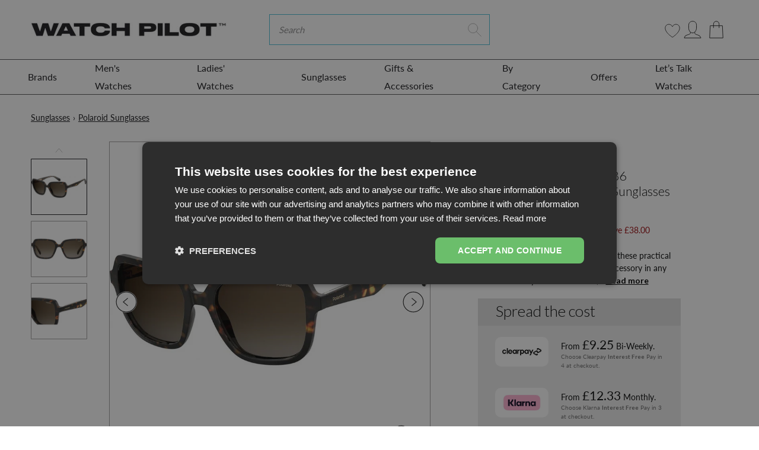

--- FILE ---
content_type: text/html; charset=utf-8
request_url: https://www.watchpilot.com/products/polaroid-pld-4095-s-x-086-53la-mens-hvn-sunglasses
body_size: 125019
content:
<!doctype html>
<html lang="en">
<head>
    <link rel="preconnect" href="https://fonts.shopifycdn.com" />
    <link rel="preconnect" href="https://cdn.shopify.com" />
    <link rel="preconnect" href="https://v.shopify.com" />
    <link rel="preconnect" href="https://cdn.shopifycloud.com" />
    <link rel="dns-prefetch" href="https://ajax.googleapis.com">
    <link rel="dns-prefetch" href="connect.facebook.net">

    <link rel="preconnect" href="https://fonts.googleapis.com">
    <link rel="preconnect" href="https://fonts.gstatic.com" crossorigin>
    <link href="https://fonts.googleapis.com/css2?family=Lato:wght@300;400;700&display=swap" rel="stylesheet">
 

  <style>
     
  .blog-article-image img { 
    min-width: 100%; 
}
    #contact_form > input.submit.btn.btn-white
  {
   background-color:#49bed6 !important;color:white !important 
  }
    @media(min-width:767px)
      {
    body > main > div.cart-page > div > form > div > table > tbody > tr > td.cart-product-total-price > a{
      margin-right:-20px
    }
        
        body > main > div.cart-page > div > form > a{
         margin:10px !important 
        }
        
        .hero.hero--black-friday{min-height:500px}
      }
     body > main > div.cart-page > div > form > div:nth-child(7) > div.col-lg-8 > div > div.cart-summary-subtotal.d-flex.justify-content-between.align-items-center
        ,body > main > div.cart-page > div > form > div:nth-child(7) > div.col-lg-8 > div > div.cart-notes > label{
          margin-left:10px}
     
    @media(max-width:767px){#mobilehead > div > div > div > div > form > input.btn.btn-primary.shop-search-submit
      {display:none !important}
      #mobilehead > div > div > div > div > form > i{pointer-events:none}}
    .fix-menu a{padding-left:30px !important}

    .cdk_fd_label {
      position: absolute;
      right: 0;
      top: 0;
      z-index: 9;  
      display: none;
    }
    .cdk_fd_label svg {
      width: 40px;
      display: block;
    }
    .cdkshowIcon   .cdk_fd_label {
      display: block;
    }
    .docapp-widget {
      height: 0;
      overflow: hidden;
      opacity: 0;
      visibility: hidden;
      margin: 0;
      position: absolute;
      right: -9999px;
      top: -9999px;
    } 
  </style>
  
  <!-- START Meta -->
  <meta charset="utf-8">
<meta http-equiv="X-UA-Compatible" content="IE=edge">


<meta name="viewport" content="width=device-width, initial-scale=1, shrink-to-fit=no">
<meta name="google-site-verification" content="QjSlkwqmqTejzP2ohX_5WlG0W9RkgduXFnt6O-52KfE" />
<meta name="google-site-verification" content="JsLL15_jaZWXRR9u_eCL8SY7Bb9M73y7fi2yoZfDNRU" />
<meta name="msvalidate.01" content="EEA808436238C920EE35EE5ED9A55CB2" />

<meta name="theme-color" content="">




	<!-- START Canonical URL -->
	<link rel="canonical" href="https://www.watchpilot.com/products/polaroid-pld-4095-s-x-086-53la-mens-hvn-sunglasses">
	<!-- END Canonical URL -->


<meta name="keywords" content="watch, men watches, women watches, new design watches, fashion">
<meta name="author" content="WatchPilot">


  <meta name="description" content="Polaroid PLD 4095/S/X 086 53LA Men&#39;s Hvn Sunglasses from WatchPilot is the perfect Sunglasses for any occasion. Free &amp; fast delivery. Buy now.">



  <title>Polaroid PLD 4095/S/X 086 53LA Men&#39;s Hvn Sunglasses from WatchPilot</title>



<script>
    (function(c,l,a,r,i,t,y){
        c[a]=c[a]||function(){(c[a].q=c[a].q||[]).push(arguments)};
        t=l.createElement(r);t.async=1;t.src="https://www.clarity.ms/tag/"+i+"?ref=bwt";
        y=l.getElementsByTagName(r)[0];y.parentNode.insertBefore(t,y);
    })(window, document, "clarity", "script", "fqyhezvc1v");
</script>

  <!-- START Open Graph -->
<meta property="og:site_name" content="WatchPilot">
<meta property="og:title" content="Polaroid PLD 4095/S/X 086 53LA(PLD59) Men's Hvn Sunglasses">
<meta property="og:description" content="Polaroid PLD 4095/S/X 086 53LA Men&#39;s Hvn Sunglasses from WatchPilot is the perfect Sunglasses for any occasion. Free &amp; fast delivery. Buy now.">
<meta property="og:type" content="product">
<meta property="og:url" content="https://www.watchpilot.com/products/polaroid-pld-4095-s-x-086-53la-mens-hvn-sunglasses">
<meta property="og:locale" content="en_GB">
<meta property="og:locale:alternate" content="en_US"><meta property="og:price:amount" content="37.00">
	<meta property="og:price:currency" content="GBP"><meta property="og:image" content="http://www.watchpilot.com/cdn/shop/products/sunglasses-polaroid-pld-4095-s-x-086-53la-men-s-hvn-sunglasses-1_1200x1200.jpg?v=1642645600">
					<meta property="og:image:width" content="1200">
					<meta property="og:image:height" content="1200"><meta property="og:image" content="http://www.watchpilot.com/cdn/shop/products/sunglasses-polaroid-pld-4095-s-x-086-53la-men-s-hvn-sunglasses-2_1200x1200.jpg?v=1642645603">
					<meta property="og:image:width" content="1200">
					<meta property="og:image:height" content="1200"><meta property="og:image" content="http://www.watchpilot.com/cdn/shop/products/sunglasses-polaroid-pld-4095-s-x-086-53la-men-s-hvn-sunglasses-3_1200x1200.jpg?v=1642645606">
					<meta property="og:image:width" content="1200">
					<meta property="og:image:height" content="1200">
<meta property="og:image:secure_url" content="https://www.watchpilot.com/cdn/shop/products/sunglasses-polaroid-pld-4095-s-x-086-53la-men-s-hvn-sunglasses-1_1200x1200.jpg?v=1642645600"><meta property="og:image:secure_url" content="https://www.watchpilot.com/cdn/shop/products/sunglasses-polaroid-pld-4095-s-x-086-53la-men-s-hvn-sunglasses-2_1200x1200.jpg?v=1642645603"><meta property="og:image:secure_url" content="https://www.watchpilot.com/cdn/shop/products/sunglasses-polaroid-pld-4095-s-x-086-53la-men-s-hvn-sunglasses-3_1200x1200.jpg?v=1642645606">
<!-- END Open Graph -->
  <!-- END Meta -->
	
<!-- START Shopify Header Content -->
    

    
     
    
    
    
    
    
    
    
    
    

     
      <script>window.performance && window.performance.mark && window.performance.mark('shopify.content_for_header.start');</script><meta name="google-site-verification" content="d4j79dx0Wg_LiRAsxlhNL0zkwJahHC5qzB1Ec3ubVJ4">
<meta name="google-site-verification" content="4UtXXdrKQOtbLkky7_U8_7ZmDUpVqYyXtUOknrvbR8U">
<meta name="facebook-domain-verification" content="xehj8y1d87nrsqgk4pdc0ahnx0n9lg">
<meta id="shopify-digital-wallet" name="shopify-digital-wallet" content="/31627051053/digital_wallets/dialog">
<meta name="shopify-checkout-api-token" content="103aaa086567161ab3214348def719a7">
<meta id="in-context-paypal-metadata" data-shop-id="31627051053" data-venmo-supported="false" data-environment="production" data-locale="en_US" data-paypal-v4="true" data-currency="GBP">
<link rel="alternate" hreflang="x-default" href="https://www.watchpilot.com/products/polaroid-pld-4095-s-x-086-53la-mens-hvn-sunglasses">
<link rel="alternate" hreflang="en" href="https://www.watchpilot.com/products/polaroid-pld-4095-s-x-086-53la-mens-hvn-sunglasses">
<link rel="alternate" hreflang="en-IE" href="https://www.watchpilot.com/en-ie/products/polaroid-pld-4095-s-x-086-53la-mens-hvn-sunglasses">
<link rel="alternate" type="application/json+oembed" href="https://www.watchpilot.com/products/polaroid-pld-4095-s-x-086-53la-mens-hvn-sunglasses.oembed">
<script async="async" data-src="/checkouts/internal/preloads.js?locale=en-GB"></script>
<link rel="preconnect" href="https://shop.app" crossorigin="anonymous">
<script async="async" data-src="https://shop.app/checkouts/internal/preloads.js?locale=en-GB&shop_id=31627051053" crossorigin="anonymous"></script>
<script id="apple-pay-shop-capabilities" type="application/json">{"shopId":31627051053,"countryCode":"GB","currencyCode":"GBP","merchantCapabilities":["supports3DS"],"merchantId":"gid:\/\/shopify\/Shop\/31627051053","merchantName":"WatchPilot","requiredBillingContactFields":["postalAddress","email","phone"],"requiredShippingContactFields":["postalAddress","email","phone"],"shippingType":"shipping","supportedNetworks":["visa","maestro","masterCard","amex","discover","elo"],"total":{"type":"pending","label":"WatchPilot","amount":"1.00"},"shopifyPaymentsEnabled":true,"supportsSubscriptions":true}</script>
<script id="shopify-features" type="application/json">{"accessToken":"103aaa086567161ab3214348def719a7","betas":["rich-media-storefront-analytics"],"domain":"www.watchpilot.com","predictiveSearch":true,"shopId":31627051053,"locale":"en"}</script>
<script>var Shopify = Shopify || {};
Shopify.shop = "watch-pilot.myshopify.com";
Shopify.locale = "en";
Shopify.currency = {"active":"GBP","rate":"1.0"};
Shopify.country = "GB";
Shopify.theme = {"name":"WatchPilot\/main","id":137597518010,"schema_name":"AAP Theme","schema_version":"2.1.1","theme_store_id":null,"role":"main"};
Shopify.theme.handle = "null";
Shopify.theme.style = {"id":null,"handle":null};
Shopify.cdnHost = "www.watchpilot.com/cdn";
Shopify.routes = Shopify.routes || {};
Shopify.routes.root = "/";</script>
<script type="module">!function(o){(o.Shopify=o.Shopify||{}).modules=!0}(window);</script>
<script>!function(o){function n(){var o=[];function n(){o.push(Array.prototype.slice.apply(arguments))}return n.q=o,n}var t=o.Shopify=o.Shopify||{};t.loadFeatures=n(),t.autoloadFeatures=n()}(window);</script>
<script>
  window.ShopifyPay = window.ShopifyPay || {};
  window.ShopifyPay.apiHost = "shop.app\/pay";
  window.ShopifyPay.redirectState = null;
</script>
<script id="shop-js-analytics" type="application/json">{"pageType":"product"}</script>
<script defer="defer" async type="module" data-src="//www.watchpilot.com/cdn/shopifycloud/shop-js/modules/v2/client.init-shop-cart-sync_BT-GjEfc.en.esm.js"></script>
<script defer="defer" async type="module" data-src="//www.watchpilot.com/cdn/shopifycloud/shop-js/modules/v2/chunk.common_D58fp_Oc.esm.js"></script>
<script defer="defer" async type="module" data-src="//www.watchpilot.com/cdn/shopifycloud/shop-js/modules/v2/chunk.modal_xMitdFEc.esm.js"></script>
<script type="module">
  await import("//www.watchpilot.com/cdn/shopifycloud/shop-js/modules/v2/client.init-shop-cart-sync_BT-GjEfc.en.esm.js");
await import("//www.watchpilot.com/cdn/shopifycloud/shop-js/modules/v2/chunk.common_D58fp_Oc.esm.js");
await import("//www.watchpilot.com/cdn/shopifycloud/shop-js/modules/v2/chunk.modal_xMitdFEc.esm.js");

  window.Shopify.SignInWithShop?.initShopCartSync?.({"fedCMEnabled":true,"windoidEnabled":true});

</script>
<script>
  window.Shopify = window.Shopify || {};
  if (!window.Shopify.featureAssets) window.Shopify.featureAssets = {};
  window.Shopify.featureAssets['shop-js'] = {"shop-cart-sync":["modules/v2/client.shop-cart-sync_DZOKe7Ll.en.esm.js","modules/v2/chunk.common_D58fp_Oc.esm.js","modules/v2/chunk.modal_xMitdFEc.esm.js"],"init-fed-cm":["modules/v2/client.init-fed-cm_B6oLuCjv.en.esm.js","modules/v2/chunk.common_D58fp_Oc.esm.js","modules/v2/chunk.modal_xMitdFEc.esm.js"],"shop-cash-offers":["modules/v2/client.shop-cash-offers_D2sdYoxE.en.esm.js","modules/v2/chunk.common_D58fp_Oc.esm.js","modules/v2/chunk.modal_xMitdFEc.esm.js"],"shop-login-button":["modules/v2/client.shop-login-button_QeVjl5Y3.en.esm.js","modules/v2/chunk.common_D58fp_Oc.esm.js","modules/v2/chunk.modal_xMitdFEc.esm.js"],"pay-button":["modules/v2/client.pay-button_DXTOsIq6.en.esm.js","modules/v2/chunk.common_D58fp_Oc.esm.js","modules/v2/chunk.modal_xMitdFEc.esm.js"],"shop-button":["modules/v2/client.shop-button_DQZHx9pm.en.esm.js","modules/v2/chunk.common_D58fp_Oc.esm.js","modules/v2/chunk.modal_xMitdFEc.esm.js"],"avatar":["modules/v2/client.avatar_BTnouDA3.en.esm.js"],"init-windoid":["modules/v2/client.init-windoid_CR1B-cfM.en.esm.js","modules/v2/chunk.common_D58fp_Oc.esm.js","modules/v2/chunk.modal_xMitdFEc.esm.js"],"init-shop-for-new-customer-accounts":["modules/v2/client.init-shop-for-new-customer-accounts_C_vY_xzh.en.esm.js","modules/v2/client.shop-login-button_QeVjl5Y3.en.esm.js","modules/v2/chunk.common_D58fp_Oc.esm.js","modules/v2/chunk.modal_xMitdFEc.esm.js"],"init-shop-email-lookup-coordinator":["modules/v2/client.init-shop-email-lookup-coordinator_BI7n9ZSv.en.esm.js","modules/v2/chunk.common_D58fp_Oc.esm.js","modules/v2/chunk.modal_xMitdFEc.esm.js"],"init-shop-cart-sync":["modules/v2/client.init-shop-cart-sync_BT-GjEfc.en.esm.js","modules/v2/chunk.common_D58fp_Oc.esm.js","modules/v2/chunk.modal_xMitdFEc.esm.js"],"shop-toast-manager":["modules/v2/client.shop-toast-manager_DiYdP3xc.en.esm.js","modules/v2/chunk.common_D58fp_Oc.esm.js","modules/v2/chunk.modal_xMitdFEc.esm.js"],"init-customer-accounts":["modules/v2/client.init-customer-accounts_D9ZNqS-Q.en.esm.js","modules/v2/client.shop-login-button_QeVjl5Y3.en.esm.js","modules/v2/chunk.common_D58fp_Oc.esm.js","modules/v2/chunk.modal_xMitdFEc.esm.js"],"init-customer-accounts-sign-up":["modules/v2/client.init-customer-accounts-sign-up_iGw4briv.en.esm.js","modules/v2/client.shop-login-button_QeVjl5Y3.en.esm.js","modules/v2/chunk.common_D58fp_Oc.esm.js","modules/v2/chunk.modal_xMitdFEc.esm.js"],"shop-follow-button":["modules/v2/client.shop-follow-button_CqMgW2wH.en.esm.js","modules/v2/chunk.common_D58fp_Oc.esm.js","modules/v2/chunk.modal_xMitdFEc.esm.js"],"checkout-modal":["modules/v2/client.checkout-modal_xHeaAweL.en.esm.js","modules/v2/chunk.common_D58fp_Oc.esm.js","modules/v2/chunk.modal_xMitdFEc.esm.js"],"shop-login":["modules/v2/client.shop-login_D91U-Q7h.en.esm.js","modules/v2/chunk.common_D58fp_Oc.esm.js","modules/v2/chunk.modal_xMitdFEc.esm.js"],"lead-capture":["modules/v2/client.lead-capture_BJmE1dJe.en.esm.js","modules/v2/chunk.common_D58fp_Oc.esm.js","modules/v2/chunk.modal_xMitdFEc.esm.js"],"payment-terms":["modules/v2/client.payment-terms_Ci9AEqFq.en.esm.js","modules/v2/chunk.common_D58fp_Oc.esm.js","modules/v2/chunk.modal_xMitdFEc.esm.js"]};
</script>
<script>(function() {
  var isLoaded = false;
  function asyncLoad() {
    if (isLoaded) return;
    isLoaded = true;
    var urls = ["https:\/\/chimpstatic.com\/mcjs-connected\/js\/users\/6b54bc3d0e2aa28cee9ec8283\/1bb7ce5e092984a5258b62a68.js?shop=watch-pilot.myshopify.com","https:\/\/wishlisthero-assets.revampco.com\/store-front\/bundle2.js?shop=watch-pilot.myshopify.com","https:\/\/cdn.nfcube.com\/instafeed-5486a6ec2c10f3ef05544513447a850e.js?shop=watch-pilot.myshopify.com","https:\/\/ecommplugins-scripts.trustpilot.com\/v2.1\/js\/header.min.js?settings=eyJrZXkiOiJIU1VSM0FmUlprSHJUTHJuIiwicyI6InNrdSJ9\u0026v=2.5\u0026shop=watch-pilot.myshopify.com","https:\/\/ecommplugins-trustboxsettings.trustpilot.com\/watch-pilot.myshopify.com.js?settings=1685031795980\u0026shop=watch-pilot.myshopify.com","https:\/\/stack-discounts.merchantyard.com\/js\/integrations\/script.js?v=6599\u0026shop=watch-pilot.myshopify.com","https:\/\/s3.eu-west-1.amazonaws.com\/production-klarna-il-shopify-osm\/ce1f69d7315b4892ef684116b87aeec9f860ce6c\/watch-pilot.myshopify.com-1721296036051.js?shop=watch-pilot.myshopify.com","https:\/\/cdn-app.cart-bot.net\/public\/js\/append.js?shop=watch-pilot.myshopify.com","https:\/\/orderstatus.w3apps.co\/js\/orderlookup.js?shop=watch-pilot.myshopify.com"];
    for (var i = 0; i < urls.length; i++) {
      var s = document.createElement('script');
      s.type = 'text/javascript';
      s.async = true;
      s.src = urls[i];
      var x = document.getElementsByTagName('script')[0];
      x.parentNode.insertBefore(s, x);
    }
  };
  document.addEventListener('StartAsyncLoading',function(event){asyncLoad();});if(window.attachEvent) {
    window.attachEvent('onload', function(){});
  } else {
    window.addEventListener('load', function(){}, false);
  }
})();</script>
<script id="__st">var __st={"a":31627051053,"offset":0,"reqid":"33f50130-a3af-4c86-8424-e56549223e3a-1769052371","pageurl":"www.watchpilot.com\/products\/polaroid-pld-4095-s-x-086-53la-mens-hvn-sunglasses","u":"e53b0f1cb93c","p":"product","rtyp":"product","rid":6961978048698};</script>
<script>window.ShopifyPaypalV4VisibilityTracking = true;</script>
<script id="captcha-bootstrap">!function(){'use strict';const t='contact',e='account',n='new_comment',o=[[t,t],['blogs',n],['comments',n],[t,'customer']],c=[[e,'customer_login'],[e,'guest_login'],[e,'recover_customer_password'],[e,'create_customer']],r=t=>t.map((([t,e])=>`form[action*='/${t}']:not([data-nocaptcha='true']) input[name='form_type'][value='${e}']`)).join(','),a=t=>()=>t?[...document.querySelectorAll(t)].map((t=>t.form)):[];function s(){const t=[...o],e=r(t);return a(e)}const i='password',u='form_key',d=['recaptcha-v3-token','g-recaptcha-response','h-captcha-response',i],f=()=>{try{return window.sessionStorage}catch{return}},m='__shopify_v',_=t=>t.elements[u];function p(t,e,n=!1){try{const o=window.sessionStorage,c=JSON.parse(o.getItem(e)),{data:r}=function(t){const{data:e,action:n}=t;return t[m]||n?{data:e,action:n}:{data:t,action:n}}(c);for(const[e,n]of Object.entries(r))t.elements[e]&&(t.elements[e].value=n);n&&o.removeItem(e)}catch(o){console.error('form repopulation failed',{error:o})}}const l='form_type',E='cptcha';function T(t){t.dataset[E]=!0}const w=window,h=w.document,L='Shopify',v='ce_forms',y='captcha';let A=!1;((t,e)=>{const n=(g='f06e6c50-85a8-45c8-87d0-21a2b65856fe',I='https://cdn.shopify.com/shopifycloud/storefront-forms-hcaptcha/ce_storefront_forms_captcha_hcaptcha.v1.5.2.iife.js',D={infoText:'Protected by hCaptcha',privacyText:'Privacy',termsText:'Terms'},(t,e,n)=>{const o=w[L][v],c=o.bindForm;if(c)return c(t,g,e,D).then(n);var r;o.q.push([[t,g,e,D],n]),r=I,A||(h.body.append(Object.assign(h.createElement('script'),{id:'captcha-provider',async:!0,src:r})),A=!0)});var g,I,D;w[L]=w[L]||{},w[L][v]=w[L][v]||{},w[L][v].q=[],w[L][y]=w[L][y]||{},w[L][y].protect=function(t,e){n(t,void 0,e),T(t)},Object.freeze(w[L][y]),function(t,e,n,w,h,L){const[v,y,A,g]=function(t,e,n){const i=e?o:[],u=t?c:[],d=[...i,...u],f=r(d),m=r(i),_=r(d.filter((([t,e])=>n.includes(e))));return[a(f),a(m),a(_),s()]}(w,h,L),I=t=>{const e=t.target;return e instanceof HTMLFormElement?e:e&&e.form},D=t=>v().includes(t);t.addEventListener('submit',(t=>{const e=I(t);if(!e)return;const n=D(e)&&!e.dataset.hcaptchaBound&&!e.dataset.recaptchaBound,o=_(e),c=g().includes(e)&&(!o||!o.value);(n||c)&&t.preventDefault(),c&&!n&&(function(t){try{if(!f())return;!function(t){const e=f();if(!e)return;const n=_(t);if(!n)return;const o=n.value;o&&e.removeItem(o)}(t);const e=Array.from(Array(32),(()=>Math.random().toString(36)[2])).join('');!function(t,e){_(t)||t.append(Object.assign(document.createElement('input'),{type:'hidden',name:u})),t.elements[u].value=e}(t,e),function(t,e){const n=f();if(!n)return;const o=[...t.querySelectorAll(`input[type='${i}']`)].map((({name:t})=>t)),c=[...d,...o],r={};for(const[a,s]of new FormData(t).entries())c.includes(a)||(r[a]=s);n.setItem(e,JSON.stringify({[m]:1,action:t.action,data:r}))}(t,e)}catch(e){console.error('failed to persist form',e)}}(e),e.submit())}));const S=(t,e)=>{t&&!t.dataset[E]&&(n(t,e.some((e=>e===t))),T(t))};for(const o of['focusin','change'])t.addEventListener(o,(t=>{const e=I(t);D(e)&&S(e,y())}));const B=e.get('form_key'),M=e.get(l),P=B&&M;t.addEventListener('DOMContentLoaded',(()=>{const t=y();if(P)for(const e of t)e.elements[l].value===M&&p(e,B);[...new Set([...A(),...v().filter((t=>'true'===t.dataset.shopifyCaptcha))])].forEach((e=>S(e,t)))}))}(h,new URLSearchParams(w.location.search),n,t,e,['guest_login'])})(!0,!1)}();</script>
<script integrity="sha256-4kQ18oKyAcykRKYeNunJcIwy7WH5gtpwJnB7kiuLZ1E=" data-source-attribution="shopify.loadfeatures" defer="defer" data-src="//www.watchpilot.com/cdn/shopifycloud/storefront/assets/storefront/load_feature-a0a9edcb.js" crossorigin="anonymous"></script>
<script crossorigin="anonymous" defer="defer" data-src="//www.watchpilot.com/cdn/shopifycloud/storefront/assets/shopify_pay/storefront-65b4c6d7.js?v=20250812"></script>
<script data-source-attribution="shopify.dynamic_checkout.dynamic.init">var Shopify=Shopify||{};Shopify.PaymentButton=Shopify.PaymentButton||{isStorefrontPortableWallets:!0,init:function(){window.Shopify.PaymentButton.init=function(){};var t=document.createElement("script");t.data-src="https://www.watchpilot.com/cdn/shopifycloud/portable-wallets/latest/portable-wallets.en.js",t.type="module",document.head.appendChild(t)}};
</script>
<script data-source-attribution="shopify.dynamic_checkout.buyer_consent">
  function portableWalletsHideBuyerConsent(e){var t=document.getElementById("shopify-buyer-consent"),n=document.getElementById("shopify-subscription-policy-button");t&&n&&(t.classList.add("hidden"),t.setAttribute("aria-hidden","true"),n.removeEventListener("click",e))}function portableWalletsShowBuyerConsent(e){var t=document.getElementById("shopify-buyer-consent"),n=document.getElementById("shopify-subscription-policy-button");t&&n&&(t.classList.remove("hidden"),t.removeAttribute("aria-hidden"),n.addEventListener("click",e))}window.Shopify?.PaymentButton&&(window.Shopify.PaymentButton.hideBuyerConsent=portableWalletsHideBuyerConsent,window.Shopify.PaymentButton.showBuyerConsent=portableWalletsShowBuyerConsent);
</script>
<script data-source-attribution="shopify.dynamic_checkout.cart.bootstrap">document.addEventListener("DOMContentLoaded",(function(){function t(){return document.querySelector("shopify-accelerated-checkout-cart, shopify-accelerated-checkout")}if(t())Shopify.PaymentButton.init();else{new MutationObserver((function(e,n){t()&&(Shopify.PaymentButton.init(),n.disconnect())})).observe(document.body,{childList:!0,subtree:!0})}}));
</script>
<link id="shopify-accelerated-checkout-styles" rel="stylesheet" media="screen" href="https://www.watchpilot.com/cdn/shopifycloud/portable-wallets/latest/accelerated-checkout-backwards-compat.css" crossorigin="anonymous">
<style id="shopify-accelerated-checkout-cart">
        #shopify-buyer-consent {
  margin-top: 1em;
  display: inline-block;
  width: 100%;
}

#shopify-buyer-consent.hidden {
  display: none;
}

#shopify-subscription-policy-button {
  background: none;
  border: none;
  padding: 0;
  text-decoration: underline;
  font-size: inherit;
  cursor: pointer;
}

#shopify-subscription-policy-button::before {
  box-shadow: none;
}

      </style>

<script>window.performance && window.performance.mark && window.performance.mark('shopify.content_for_header.end');</script>
    

    


    
	<!-- START @font-face -->
<style>
@font-face {
  font-family: Lato;
  font-weight: 400;
  font-style: normal;
  font-display: swap;
  src: url("//www.watchpilot.com/cdn/fonts/lato/lato_n4.c3b93d431f0091c8be23185e15c9d1fee1e971c5.woff2") format("woff2"),
       url("//www.watchpilot.com/cdn/fonts/lato/lato_n4.d5c00c781efb195594fd2fd4ad04f7882949e327.woff") format("woff");
}

</style>
<!-- END @font-face -->
	<!-- START CSS Vars -->
<style>
:root {
	/* Typography */
	--font-primary:              Lato, sans-serif;
	--font-weight:               400;
	--font-size:                 16px;
	--line-height:               27px;
	--font-secondary:            Lato, sans-serif;
	--font-weight-secondary:     400;
	--text-transform:            none;
	--letter-spacing:            0px;
	--font-tertiary:             Lato, sans-serif;
	--font-weight-tertiary:      400;
	--font-style-tertiary:       normal;
	--font-size-difference:      100%;
	
	--font-weight-bold: 400;
	
	--font-weight-bold-secondary: 400;
	
	
	/* Site Width */
	
		--site-width: 1440px;/* Spacing */
	--spc-xs: 5px;
	--spc-sm: 15px;
	--spc:    30px;
	--spc-lg: 45px;
	--spc-xl: 60px;
	
	/* Transitions */
	--transition-short: all 0.08s ease-in-out;
	--transition:       all 0.2s ease-in-out;
	--transition-long:  all 0.6s ease-in-out;
	
	/* Shadows */
	--box-shadow-sm: 0 6px 12px rgba(0,0,0,0.08);
	--box-shadow:    0 12px 24px rgba(0,0,0,0.08);
	--box-shadow-lg: 0 36px 48px rgba(0,0,0,0.08);
	
	/* Colours */
	--color-background:                  #ffffff;
	--color-background-secondary:        #fafafa;
	--color-background-secondary-darken: #ededed;
	--color-text:                        #090a0a;
	--color-heading:                     #090a0a;
	--color-brand:                       #49bed6;
	--color-brand-darken:                #34b7d1;
	--color-secondary:                   #1b1b1e;
	--color-secondary-darken:            #0f0f11;
	--color-sale:                        #e01b1b;
	--color-sale-darken:                 #c91818;
	
	/* Contextual Colors */
	--color-warning:   #bfb050;
	--color-danger:    #bf5050;
	--color-success:   #50bf58;
	--color-info:      #509abf;
	
	/* Branding Colors */
	--color-twitter:   #1da1f2;
	--color-facebook:  #3b5998;
	--color-linkedin:  #0077b5;
	--color-instagram: #405de6;
	--color-pinterest: #bd081c;
	--color-rss:       #ee802f;
	
}
</style>
<!-- END CSS Vars -->
	<!-- START Styles --> 
    <style>
/*!
 * Bootstrap v4.2.1 (https://getbootstrap.com/)
 * Copyright 2011-2018 The Bootstrap Authors
 * Copyright 2011-2018 Twitter, Inc.
 * Licensed under MIT (https://github.com/twbs/bootstrap/blob/master/LICENSE)
 */:root{--blue:#007bff;--indigo:#6610f2;--purple:#6f42c1;--pink:#e83e8c;--red:#dc3545;--orange:#fd7e14;--yellow:#ffc107;--green:#28a745;--teal:#20c997;--cyan:#17a2b8;--white:#fff;--gray:#6c757d;--gray-dark:#343a40;--primary:#007bff;--secondary:#6c757d;--success:#28a745;--info:#17a2b8;--warning:#ffc107;--danger:#dc3545;--light:#f8f9fa;--dark:#343a40;--breakpoint-xs:0;--breakpoint-sm:576px;--breakpoint-md:768px;--breakpoint-lg:992px;--breakpoint-xl:1200px;--font-family-sans-serif:-apple-system,BlinkMacSystemFont,"Segoe UI",Roboto,"Helvetica Neue",Arial,"Noto Sans",sans-serif,"Apple Color Emoji","Segoe UI Emoji","Segoe UI Symbol","Noto Color Emoji";--font-family-monospace:SFMono-Regular,Menlo,Monaco,Consolas,"Liberation Mono","Courier New",monospace}*,::after,::before{box-sizing:border-box}html{font-family:sans-serif;line-height:1.15;-webkit-text-size-adjust:100%;-webkit-tap-highlight-color:transparent}article,aside,figcaption,figure,footer,header,hgroup,main,nav,section{display:block}body{margin:0;font-family:-apple-system,BlinkMacSystemFont,"Segoe UI",Roboto,"Helvetica Neue",Arial,"Noto Sans",sans-serif,"Apple Color Emoji","Segoe UI Emoji","Segoe UI Symbol","Noto Color Emoji";font-size:1rem;font-weight:400;line-height:1.5;color:#212529;text-align:left;background-color:#fff}[tabindex="-1"]:focus{outline:0!important}hr{box-sizing:content-box;height:0;overflow:visible}h1,h2,h3,h4,h5,h6{margin-top:0;margin-bottom:.5rem}p{margin-top:0;margin-bottom:1rem}abbr[data-original-title],abbr[title]{text-decoration:underline;-webkit-text-decoration:underline dotted;text-decoration:underline dotted;cursor:help;border-bottom:0;text-decoration-skip-ink:none}address{margin-bottom:1rem;font-style:normal;line-height:inherit}dl,ol,ul{margin-top:0;margin-bottom:1rem}ol ol,ol ul,ul ol,ul ul{margin-bottom:0}dt{font-weight:700}dd{margin-bottom:.5rem;margin-left:0}blockquote{margin:0 0 1rem}b,strong{font-weight:bolder}small{font-size:80%}sub,sup{position:relative;font-size:75%;line-height:0;vertical-align:baseline}sub{bottom:-.25em}sup{top:-.5em}a{color:#007bff;text-decoration:none;background-color:transparent}a:hover{color:#0056b3;text-decoration:underline}a:not([href]):not([tabindex]){color:inherit;text-decoration:none}a:not([href]):not([tabindex]):focus,a:not([href]):not([tabindex]):hover{color:inherit;text-decoration:none}a:not([href]):not([tabindex]):focus{outline:0}code,kbd,pre,samp{font-family:SFMono-Regular,Menlo,Monaco,Consolas,"Liberation Mono","Courier New",monospace;font-size:1em}pre{margin-top:0;margin-bottom:1rem;overflow:auto}figure{margin:0 0 1rem}img{vertical-align:middle;border-style:none}svg{overflow:hidden;vertical-align:middle}table{border-collapse:collapse}caption{padding-top:.75rem;padding-bottom:.75rem;color:#6c757d;text-align:left;caption-side:bottom}th{text-align:inherit}label{display:inline-block;margin-bottom:.5rem}button{border-radius:0}button:focus{outline:1px dotted;outline:5px auto -webkit-focus-ring-color}button,input,optgroup,select,textarea{margin:0;font-family:inherit;font-size:inherit;line-height:inherit}button,input{overflow:visible}button,select{text-transform:none}[type=button],[type=reset],[type=submit],button{-webkit-appearance:button}[type=button]::-moz-focus-inner,[type=reset]::-moz-focus-inner,[type=submit]::-moz-focus-inner,button::-moz-focus-inner{padding:0;border-style:none}input[type=checkbox],input[type=radio]{box-sizing:border-box;padding:0}input[type=date],input[type=datetime-local],input[type=month],input[type=time]{-webkit-appearance:listbox}textarea{overflow:auto;resize:vertical}fieldset{min-width:0;padding:0;margin:0;border:0}legend{display:block;width:100%;max-width:100%;padding:0;margin-bottom:.5rem;font-size:1.5rem;line-height:inherit;color:inherit;white-space:normal}progress{vertical-align:baseline}[type=number]::-webkit-inner-spin-button,[type=number]::-webkit-outer-spin-button{height:auto}[type=search]{outline-offset:-2px;-webkit-appearance:none}[type=search]::-webkit-search-decoration{-webkit-appearance:none}::-webkit-file-upload-button{font:inherit;-webkit-appearance:button}output{display:inline-block}summary{display:list-item;cursor:pointer}template{display:none}[hidden]{display:none!important}.h1,.h2,.h3,.h4,.h5,.h6,h1,h2,h3,h4,h5,h6{margin-bottom:.5rem;font-family:inherit;font-weight:500;line-height:1.2;color:inherit}.h1,h1{font-size:2.5rem}.h2,h2{font-size:2rem}.h3,h3{font-size:1.75rem}.h4,h4{font-size:1.5rem}.h5,h5{font-size:1.25rem}.h6,h6{font-size:1rem}.lead{font-size:1.25rem;font-weight:300}.display-1{font-size:6rem;font-weight:300;line-height:1.2}.display-2{font-size:5.5rem;font-weight:300;line-height:1.2}.display-3{font-size:4.5rem;font-weight:300;line-height:1.2}.display-4{font-size:3.5rem;font-weight:300;line-height:1.2}hr{margin-top:1rem;margin-bottom:1rem;border:0;border-top:1px solid rgba(0,0,0,.1)}.small,small{font-size:80%;font-weight:400}.mark,mark{padding:.2em;background-color:#fcf8e3}.list-unstyled{padding-left:0;list-style:none}.list-inline{padding-left:0;list-style:none}.list-inline-item{display:inline-block}.list-inline-item:not(:last-child){margin-right:.5rem}.initialism{font-size:90%;text-transform:uppercase}.blockquote{margin-bottom:1rem;font-size:1.25rem}.blockquote-footer{display:block;font-size:80%;color:#6c757d}.blockquote-footer::before{content:"\2014\00A0"}.img-fluid{max-width:100%;height:auto}.img-thumbnail{padding:.25rem;background-color:#fff;border:1px solid #dee2e6;border-radius:.25rem;max-width:100%;height:auto}.figure{display:inline-block}.figure-img{margin-bottom:.5rem;line-height:1}.figure-caption{font-size:90%;color:#6c757d}code{font-size:87.5%;color:#e83e8c;word-break:break-word}a>code{color:inherit}kbd{padding:.2rem .4rem;font-size:87.5%;color:#fff;background-color:#212529;border-radius:.2rem}kbd kbd{padding:0;font-size:100%;font-weight:700}pre{display:block;font-size:87.5%;color:#212529}pre code{font-size:inherit;color:inherit;word-break:normal}.pre-scrollable{max-height:340px;overflow-y:scroll}.container{width:100%;padding-right:15px;padding-left:15px;margin-right:auto;margin-left:auto}@media (min-width:576px){.container{max-width:540px}}@media (min-width:768px){.container{max-width:720px}}@media (min-width:992px){.container{max-width:960px}}@media (min-width:1200px){.container{max-width:1140px}}.container-fluid{width:100%;padding-right:15px;padding-left:15px;margin-right:auto;margin-left:auto}.row{display:-ms-flexbox;display:flex;-ms-flex-wrap:wrap;flex-wrap:wrap;margin-right:-15px;margin-left:-15px}.no-gutters{margin-right:0;margin-left:0}.no-gutters>.col,.no-gutters>[class*=col-]{padding-right:0;padding-left:0}.col,.col-1,.col-10,.col-11,.col-12,.col-2,.col-3,.col-4,.col-5,.col-6,.col-7,.col-8,.col-9,.col-auto,.col-lg,.col-lg-1,.col-lg-10,.col-lg-11,.col-lg-12,.col-lg-2,.col-lg-3,.col-lg-4,.col-lg-5,.col-lg-6,.col-lg-7,.col-lg-8,.col-lg-9,.col-lg-auto,.col-md,.col-md-1,.col-md-10,.col-md-11,.col-md-12,.col-md-2,.col-md-3,.col-md-4,.col-md-5,.col-md-6,.col-md-7,.col-md-8,.col-md-9,.col-md-auto,.col-sm,.col-sm-1,.col-sm-10,.col-sm-11,.col-sm-12,.col-sm-2,.col-sm-3,.col-sm-4,.col-sm-5,.col-sm-6,.col-sm-7,.col-sm-8,.col-sm-9,.col-sm-auto,.col-xl,.col-xl-1,.col-xl-10,.col-xl-11,.col-xl-12,.col-xl-2,.col-xl-3,.col-xl-4,.col-xl-5,.col-xl-6,.col-xl-7,.col-xl-8,.col-xl-9,.col-xl-auto{position:relative;width:100%;padding-right:15px;padding-left:15px}.col{-ms-flex-preferred-size:0;flex-basis:0;-ms-flex-positive:1;flex-grow:1;max-width:100%}.col-auto{-ms-flex:0 0 auto;flex:0 0 auto;width:auto;max-width:100%}.col-1{-ms-flex:0 0 8.333333%;flex:0 0 8.333333%;max-width:8.333333%}.col-2{-ms-flex:0 0 16.666667%;flex:0 0 16.666667%;max-width:16.666667%}.col-3{-ms-flex:0 0 25%;flex:0 0 25%;max-width:25%}.col-4{-ms-flex:0 0 33.333333%;flex:0 0 33.333333%;max-width:33.333333%}.col-5{-ms-flex:0 0 41.666667%;flex:0 0 41.666667%;max-width:41.666667%}.col-6{-ms-flex:0 0 50%;flex:0 0 50%;max-width:50%}.col-7{-ms-flex:0 0 58.333333%;flex:0 0 58.333333%;max-width:58.333333%}.col-8{-ms-flex:0 0 66.666667%;flex:0 0 66.666667%;max-width:66.666667%}.col-9{-ms-flex:0 0 75%;flex:0 0 75%;max-width:75%}.col-10{-ms-flex:0 0 83.333333%;flex:0 0 83.333333%;max-width:83.333333%}.col-11{-ms-flex:0 0 91.666667%;flex:0 0 91.666667%;max-width:91.666667%}.col-12{-ms-flex:0 0 100%;flex:0 0 100%;max-width:100%}.order-first{-ms-flex-order:-1;order:-1}.order-last{-ms-flex-order:13;order:13}.order-0{-ms-flex-order:0;order:0}.order-1{-ms-flex-order:1;order:1}.order-2{-ms-flex-order:2;order:2}.order-3{-ms-flex-order:3;order:3}.order-4{-ms-flex-order:4;order:4}.order-5{-ms-flex-order:5;order:5}.order-6{-ms-flex-order:6;order:6}.order-7{-ms-flex-order:7;order:7}.order-8{-ms-flex-order:8;order:8}.order-9{-ms-flex-order:9;order:9}.order-10{-ms-flex-order:10;order:10}.order-11{-ms-flex-order:11;order:11}.order-12{-ms-flex-order:12;order:12}.offset-1{margin-left:8.333333%}.offset-2{margin-left:16.666667%}.offset-3{margin-left:25%}.offset-4{margin-left:33.333333%}.offset-5{margin-left:41.666667%}.offset-6{margin-left:50%}.offset-7{margin-left:58.333333%}.offset-8{margin-left:66.666667%}.offset-9{margin-left:75%}.offset-10{margin-left:83.333333%}.offset-11{margin-left:91.666667%}@media (min-width:576px){.col-sm{-ms-flex-preferred-size:0;flex-basis:0;-ms-flex-positive:1;flex-grow:1;max-width:100%}.col-sm-auto{-ms-flex:0 0 auto;flex:0 0 auto;width:auto;max-width:100%}.col-sm-1{-ms-flex:0 0 8.333333%;flex:0 0 8.333333%;max-width:8.333333%}.col-sm-2{-ms-flex:0 0 16.666667%;flex:0 0 16.666667%;max-width:16.666667%}.col-sm-3{-ms-flex:0 0 25%;flex:0 0 25%;max-width:25%}.col-sm-4{-ms-flex:0 0 33.333333%;flex:0 0 33.333333%;max-width:33.333333%}.col-sm-5{-ms-flex:0 0 41.666667%;flex:0 0 41.666667%;max-width:41.666667%}.col-sm-6{-ms-flex:0 0 50%;flex:0 0 50%;max-width:50%}.col-sm-7{-ms-flex:0 0 58.333333%;flex:0 0 58.333333%;max-width:58.333333%}.col-sm-8{-ms-flex:0 0 66.666667%;flex:0 0 66.666667%;max-width:66.666667%}.col-sm-9{-ms-flex:0 0 75%;flex:0 0 75%;max-width:75%}.col-sm-10{-ms-flex:0 0 83.333333%;flex:0 0 83.333333%;max-width:83.333333%}.col-sm-11{-ms-flex:0 0 91.666667%;flex:0 0 91.666667%;max-width:91.666667%}.col-sm-12{-ms-flex:0 0 100%;flex:0 0 100%;max-width:100%}.order-sm-first{-ms-flex-order:-1;order:-1}.order-sm-last{-ms-flex-order:13;order:13}.order-sm-0{-ms-flex-order:0;order:0}.order-sm-1{-ms-flex-order:1;order:1}.order-sm-2{-ms-flex-order:2;order:2}.order-sm-3{-ms-flex-order:3;order:3}.order-sm-4{-ms-flex-order:4;order:4}.order-sm-5{-ms-flex-order:5;order:5}.order-sm-6{-ms-flex-order:6;order:6}.order-sm-7{-ms-flex-order:7;order:7}.order-sm-8{-ms-flex-order:8;order:8}.order-sm-9{-ms-flex-order:9;order:9}.order-sm-10{-ms-flex-order:10;order:10}.order-sm-11{-ms-flex-order:11;order:11}.order-sm-12{-ms-flex-order:12;order:12}.offset-sm-0{margin-left:0}.offset-sm-1{margin-left:8.333333%}.offset-sm-2{margin-left:16.666667%}.offset-sm-3{margin-left:25%}.offset-sm-4{margin-left:33.333333%}.offset-sm-5{margin-left:41.666667%}.offset-sm-6{margin-left:50%}.offset-sm-7{margin-left:58.333333%}.offset-sm-8{margin-left:66.666667%}.offset-sm-9{margin-left:75%}.offset-sm-10{margin-left:83.333333%}.offset-sm-11{margin-left:91.666667%}}@media (min-width:768px){.col-md{-ms-flex-preferred-size:0;flex-basis:0;-ms-flex-positive:1;flex-grow:1;max-width:100%}.col-md-auto{-ms-flex:0 0 auto;flex:0 0 auto;width:auto;max-width:100%}.col-md-1{-ms-flex:0 0 8.333333%;flex:0 0 8.333333%;max-width:8.333333%}.col-md-2{-ms-flex:0 0 16.666667%;flex:0 0 16.666667%;max-width:16.666667%}.col-md-3{-ms-flex:0 0 25%;flex:0 0 25%;max-width:25%}.col-md-4{-ms-flex:0 0 33.333333%;flex:0 0 33.333333%;max-width:33.333333%}.col-md-5{-ms-flex:0 0 41.666667%;flex:0 0 41.666667%;max-width:41.666667%}.col-md-6{-ms-flex:0 0 50%;flex:0 0 50%;max-width:50%}.col-md-7{-ms-flex:0 0 58.333333%;flex:0 0 58.333333%;max-width:58.333333%}.col-md-8{-ms-flex:0 0 66.666667%;flex:0 0 66.666667%;max-width:66.666667%}.col-md-9{-ms-flex:0 0 75%;flex:0 0 75%;max-width:75%}.col-md-10{-ms-flex:0 0 83.333333%;flex:0 0 83.333333%;max-width:83.333333%}.col-md-11{-ms-flex:0 0 91.666667%;flex:0 0 91.666667%;max-width:91.666667%}.col-md-12{-ms-flex:0 0 100%;flex:0 0 100%;max-width:100%}.order-md-first{-ms-flex-order:-1;order:-1}.order-md-last{-ms-flex-order:13;order:13}.order-md-0{-ms-flex-order:0;order:0}.order-md-1{-ms-flex-order:1;order:1}.order-md-2{-ms-flex-order:2;order:2}.order-md-3{-ms-flex-order:3;order:3}.order-md-4{-ms-flex-order:4;order:4}.order-md-5{-ms-flex-order:5;order:5}.order-md-6{-ms-flex-order:6;order:6}.order-md-7{-ms-flex-order:7;order:7}.order-md-8{-ms-flex-order:8;order:8}.order-md-9{-ms-flex-order:9;order:9}.order-md-10{-ms-flex-order:10;order:10}.order-md-11{-ms-flex-order:11;order:11}.order-md-12{-ms-flex-order:12;order:12}.offset-md-0{margin-left:0}.offset-md-1{margin-left:8.333333%}.offset-md-2{margin-left:16.666667%}.offset-md-3{margin-left:25%}.offset-md-4{margin-left:33.333333%}.offset-md-5{margin-left:41.666667%}.offset-md-6{margin-left:50%}.offset-md-7{margin-left:58.333333%}.offset-md-8{margin-left:66.666667%}.offset-md-9{margin-left:75%}.offset-md-10{margin-left:83.333333%}.offset-md-11{margin-left:91.666667%}}@media (min-width:992px){.col-lg{-ms-flex-preferred-size:0;flex-basis:0;-ms-flex-positive:1;flex-grow:1;max-width:100%}.col-lg-auto{-ms-flex:0 0 auto;flex:0 0 auto;width:auto;max-width:100%}.col-lg-1{-ms-flex:0 0 8.333333%;flex:0 0 8.333333%;max-width:8.333333%}.col-lg-2{-ms-flex:0 0 16.666667%;flex:0 0 16.666667%;max-width:16.666667%}.col-lg-3{-ms-flex:0 0 25%;flex:0 0 25%;max-width:25%}.col-lg-4{-ms-flex:0 0 33.333333%;flex:0 0 33.333333%;max-width:33.333333%}.col-lg-5{-ms-flex:0 0 41.666667%;flex:0 0 41.666667%;max-width:41.666667%}.col-lg-6{-ms-flex:0 0 50%;flex:0 0 50%;max-width:50%}.col-lg-7{-ms-flex:0 0 58.333333%;flex:0 0 58.333333%;max-width:58.333333%}.col-lg-8{-ms-flex:0 0 66.666667%;flex:0 0 66.666667%;max-width:66.666667%}.col-lg-9{-ms-flex:0 0 75%;flex:0 0 75%;max-width:75%}.col-lg-10{-ms-flex:0 0 83.333333%;flex:0 0 83.333333%;max-width:83.333333%}.col-lg-11{-ms-flex:0 0 91.666667%;flex:0 0 91.666667%;max-width:91.666667%}.col-lg-12{-ms-flex:0 0 100%;flex:0 0 100%;max-width:100%}.order-lg-first{-ms-flex-order:-1;order:-1}.order-lg-last{-ms-flex-order:13;order:13}.order-lg-0{-ms-flex-order:0;order:0}.order-lg-1{-ms-flex-order:1;order:1}.order-lg-2{-ms-flex-order:2;order:2}.order-lg-3{-ms-flex-order:3;order:3}.order-lg-4{-ms-flex-order:4;order:4}.order-lg-5{-ms-flex-order:5;order:5}.order-lg-6{-ms-flex-order:6;order:6}.order-lg-7{-ms-flex-order:7;order:7}.order-lg-8{-ms-flex-order:8;order:8}.order-lg-9{-ms-flex-order:9;order:9}.order-lg-10{-ms-flex-order:10;order:10}.order-lg-11{-ms-flex-order:11;order:11}.order-lg-12{-ms-flex-order:12;order:12}.offset-lg-0{margin-left:0}.offset-lg-1{margin-left:8.333333%}.offset-lg-2{margin-left:16.666667%}.offset-lg-3{margin-left:25%}.offset-lg-4{margin-left:33.333333%}.offset-lg-5{margin-left:41.666667%}.offset-lg-6{margin-left:50%}.offset-lg-7{margin-left:58.333333%}.offset-lg-8{margin-left:66.666667%}.offset-lg-9{margin-left:75%}.offset-lg-10{margin-left:83.333333%}.offset-lg-11{margin-left:91.666667%}}@media (min-width:1200px){.col-xl{-ms-flex-preferred-size:0;flex-basis:0;-ms-flex-positive:1;flex-grow:1;max-width:100%}.col-xl-auto{-ms-flex:0 0 auto;flex:0 0 auto;width:auto;max-width:100%}.col-xl-1{-ms-flex:0 0 8.333333%;flex:0 0 8.333333%;max-width:8.333333%}.col-xl-2{-ms-flex:0 0 16.666667%;flex:0 0 16.666667%;max-width:16.666667%}.col-xl-3{-ms-flex:0 0 25%;flex:0 0 25%;max-width:25%}.col-xl-4{-ms-flex:0 0 33.333333%;flex:0 0 33.333333%;max-width:33.333333%}.col-xl-5{-ms-flex:0 0 41.666667%;flex:0 0 41.666667%;max-width:41.666667%}.col-xl-6{-ms-flex:0 0 50%;flex:0 0 50%;max-width:50%}.col-xl-7{-ms-flex:0 0 58.333333%;flex:0 0 58.333333%;max-width:58.333333%}.col-xl-8{-ms-flex:0 0 66.666667%;flex:0 0 66.666667%;max-width:66.666667%}.col-xl-9{-ms-flex:0 0 75%;flex:0 0 75%;max-width:75%}.col-xl-10{-ms-flex:0 0 83.333333%;flex:0 0 83.333333%;max-width:83.333333%}.col-xl-11{-ms-flex:0 0 91.666667%;flex:0 0 91.666667%;max-width:91.666667%}.col-xl-12{-ms-flex:0 0 100%;flex:0 0 100%;max-width:100%}.order-xl-first{-ms-flex-order:-1;order:-1}.order-xl-last{-ms-flex-order:13;order:13}.order-xl-0{-ms-flex-order:0;order:0}.order-xl-1{-ms-flex-order:1;order:1}.order-xl-2{-ms-flex-order:2;order:2}.order-xl-3{-ms-flex-order:3;order:3}.order-xl-4{-ms-flex-order:4;order:4}.order-xl-5{-ms-flex-order:5;order:5}.order-xl-6{-ms-flex-order:6;order:6}.order-xl-7{-ms-flex-order:7;order:7}.order-xl-8{-ms-flex-order:8;order:8}.order-xl-9{-ms-flex-order:9;order:9}.order-xl-10{-ms-flex-order:10;order:10}.order-xl-11{-ms-flex-order:11;order:11}.order-xl-12{-ms-flex-order:12;order:12}.offset-xl-0{margin-left:0}.offset-xl-1{margin-left:8.333333%}.offset-xl-2{margin-left:16.666667%}.offset-xl-3{margin-left:25%}.offset-xl-4{margin-left:33.333333%}.offset-xl-5{margin-left:41.666667%}.offset-xl-6{margin-left:50%}.offset-xl-7{margin-left:58.333333%}.offset-xl-8{margin-left:66.666667%}.offset-xl-9{margin-left:75%}.offset-xl-10{margin-left:83.333333%}.offset-xl-11{margin-left:91.666667%}}.table{width:100%;margin-bottom:1rem;background-color:transparent}.table td,.table th{padding:.75rem;vertical-align:top;border-top:1px solid #dee2e6}.table thead th{vertical-align:bottom;border-bottom:2px solid #dee2e6}.table tbody+tbody{border-top:2px solid #dee2e6}.table .table{background-color:#fff}.table-sm td,.table-sm th{padding:.3rem}.table-bordered{border:1px solid #dee2e6}.table-bordered td,.table-bordered th{border:1px solid #dee2e6}.table-bordered thead td,.table-bordered thead th{border-bottom-width:2px}.table-borderless tbody+tbody,.table-borderless td,.table-borderless th,.table-borderless thead th{border:0}.table-striped tbody tr:nth-of-type(odd){background-color:rgba(0,0,0,.05)}.table-hover tbody tr:hover{background-color:rgba(0,0,0,.075)}.table-primary,.table-primary>td,.table-primary>th{background-color:#b8daff}.table-primary tbody+tbody,.table-primary td,.table-primary th,.table-primary thead th{border-color:#7abaff}.table-hover .table-primary:hover{background-color:#9fcdff}.table-hover .table-primary:hover>td,.table-hover .table-primary:hover>th{background-color:#9fcdff}.table-secondary,.table-secondary>td,.table-secondary>th{background-color:#d6d8db}.table-secondary tbody+tbody,.table-secondary td,.table-secondary th,.table-secondary thead th{border-color:#b3b7bb}.table-hover .table-secondary:hover{background-color:#c8cbcf}.table-hover .table-secondary:hover>td,.table-hover .table-secondary:hover>th{background-color:#c8cbcf}.table-success,.table-success>td,.table-success>th{background-color:#c3e6cb}.table-success tbody+tbody,.table-success td,.table-success th,.table-success thead th{border-color:#8fd19e}.table-hover .table-success:hover{background-color:#b1dfbb}.table-hover .table-success:hover>td,.table-hover .table-success:hover>th{background-color:#b1dfbb}.table-info,.table-info>td,.table-info>th{background-color:#bee5eb}.table-info tbody+tbody,.table-info td,.table-info th,.table-info thead th{border-color:#86cfda}.table-hover .table-info:hover{background-color:#abdde5}.table-hover .table-info:hover>td,.table-hover .table-info:hover>th{background-color:#abdde5}.table-warning,.table-warning>td,.table-warning>th{background-color:#ffeeba}.table-warning tbody+tbody,.table-warning td,.table-warning th,.table-warning thead th{border-color:#ffdf7e}.table-hover .table-warning:hover{background-color:#ffe8a1}.table-hover .table-warning:hover>td,.table-hover .table-warning:hover>th{background-color:#ffe8a1}.table-danger,.table-danger>td,.table-danger>th{background-color:#f5c6cb}.table-danger tbody+tbody,.table-danger td,.table-danger th,.table-danger thead th{border-color:#ed969e}.table-hover .table-danger:hover{background-color:#f1b0b7}.table-hover .table-danger:hover>td,.table-hover .table-danger:hover>th{background-color:#f1b0b7}.table-light,.table-light>td,.table-light>th{background-color:#fdfdfe}.table-light tbody+tbody,.table-light td,.table-light th,.table-light thead th{border-color:#fbfcfc}.table-hover .table-light:hover{background-color:#ececf6}.table-hover .table-light:hover>td,.table-hover .table-light:hover>th{background-color:#ececf6}.table-dark,.table-dark>td,.table-dark>th{background-color:#c6c8ca}.table-dark tbody+tbody,.table-dark td,.table-dark th,.table-dark thead th{border-color:#95999c}.table-hover .table-dark:hover{background-color:#b9bbbe}.table-hover .table-dark:hover>td,.table-hover .table-dark:hover>th{background-color:#b9bbbe}.table-active,.table-active>td,.table-active>th{background-color:rgba(0,0,0,.075)}.table-hover .table-active:hover{background-color:rgba(0,0,0,.075)}.table-hover .table-active:hover>td,.table-hover .table-active:hover>th{background-color:rgba(0,0,0,.075)}.table .thead-dark th{color:#fff;background-color:#212529;border-color:#32383e}.table .thead-light th{color:#495057;background-color:#e9ecef;border-color:#dee2e6}.table-dark{color:#fff;background-color:#212529}.table-dark td,.table-dark th,.table-dark thead th{border-color:#32383e}.table-dark.table-bordered{border:0}.table-dark.table-striped tbody tr:nth-of-type(odd){background-color:rgba(255,255,255,.05)}.table-dark.table-hover tbody tr:hover{background-color:rgba(255,255,255,.075)}@media (max-width:575.98px){.table-responsive-sm{display:block;width:100%;overflow-x:auto;-webkit-overflow-scrolling:touch;-ms-overflow-style:-ms-autohiding-scrollbar}.table-responsive-sm>.table-bordered{border:0}}@media (max-width:767.98px){.table-responsive-md{display:block;width:100%;overflow-x:auto;-webkit-overflow-scrolling:touch;-ms-overflow-style:-ms-autohiding-scrollbar}.table-responsive-md>.table-bordered{border:0}}@media (max-width:991.98px){.table-responsive-lg{display:block;width:100%;overflow-x:auto;-webkit-overflow-scrolling:touch;-ms-overflow-style:-ms-autohiding-scrollbar}.table-responsive-lg>.table-bordered{border:0}}@media (max-width:1199.98px){.table-responsive-xl{display:block;width:100%;overflow-x:auto;-webkit-overflow-scrolling:touch;-ms-overflow-style:-ms-autohiding-scrollbar}.table-responsive-xl>.table-bordered{border:0}}.table-responsive{display:block;width:100%;overflow-x:auto;-webkit-overflow-scrolling:touch;-ms-overflow-style:-ms-autohiding-scrollbar}.table-responsive>.table-bordered{border:0}.form-control{display:block;width:100%;height:calc(2.25rem + 2px);padding:.375rem .75rem;font-size:1rem;font-weight:400;line-height:1.5;color:#495057;background-color:#fff;background-clip:padding-box;border:1px solid #ced4da;border-radius:.25rem;transition:border-color .15s ease-in-out,box-shadow .15s ease-in-out}@media screen and (prefers-reduced-motion:reduce){.form-control{transition:none}}.form-control::-ms-expand{background-color:transparent;border:0}.form-control:focus{color:#495057;background-color:#fff;border-color:#80bdff;outline:0;box-shadow:0 0 0 .2rem rgba(0,123,255,.25)}.form-control::-webkit-input-placeholder{color:#6c757d;opacity:1}.form-control::-moz-placeholder{color:#6c757d;opacity:1}.form-control:-ms-input-placeholder{color:#6c757d;opacity:1}.form-control::-ms-input-placeholder{color:#6c757d;opacity:1}.form-control::placeholder{color:#6c757d;opacity:1}.form-control:disabled,.form-control[readonly]{background-color:#e9ecef;opacity:1}select.form-control:focus::-ms-value{color:#495057;background-color:#fff}.form-control-file,.form-control-range{display:block;width:100%}.col-form-label{padding-top:calc(.375rem + 1px);padding-bottom:calc(.375rem + 1px);margin-bottom:0;font-size:inherit;line-height:1.5}.col-form-label-lg{padding-top:calc(.5rem + 1px);padding-bottom:calc(.5rem + 1px);font-size:1.25rem;line-height:1.5}.col-form-label-sm{padding-top:calc(.25rem + 1px);padding-bottom:calc(.25rem + 1px);font-size:.875rem;line-height:1.5}.form-control-plaintext{display:block;width:100%;padding-top:.375rem;padding-bottom:.375rem;margin-bottom:0;line-height:1.5;color:#212529;background-color:transparent;border:solid transparent;border-width:1px 0}.form-control-plaintext.form-control-lg,.form-control-plaintext.form-control-sm{padding-right:0;padding-left:0}.form-control-sm{height:calc(1.8125rem + 2px);padding:.25rem .5rem;font-size:.875rem;line-height:1.5;border-radius:.2rem}.form-control-lg{height:calc(2.875rem + 2px);padding:.5rem 1rem;font-size:1.25rem;line-height:1.5;border-radius:.3rem}select.form-control[multiple],select.form-control[size]{height:auto}textarea.form-control{height:auto}.form-group{margin-bottom:1rem}.form-text{display:block;margin-top:.25rem}.form-row{display:-ms-flexbox;display:flex;-ms-flex-wrap:wrap;flex-wrap:wrap;margin-right:-5px;margin-left:-5px}.form-row>.col,.form-row>[class*=col-]{padding-right:5px;padding-left:5px}.form-check{position:relative;display:block;padding-left:1.25rem}.form-check-input{position:absolute;margin-top:.3rem;margin-left:-1.25rem}.form-check-input:disabled~.form-check-label{color:#6c757d}.form-check-label{margin-bottom:0}.form-check-inline{display:-ms-inline-flexbox;display:inline-flex;-ms-flex-align:center;align-items:center;padding-left:0;margin-right:.75rem}.form-check-inline .form-check-input{position:static;margin-top:0;margin-right:.3125rem;margin-left:0}.valid-feedback{display:none;width:100%;margin-top:.25rem;font-size:80%;color:#28a745}.valid-tooltip{position:absolute;top:100%;z-index:5;display:none;max-width:100%;padding:.25rem .5rem;margin-top:.1rem;font-size:.875rem;line-height:1.5;color:#fff;background-color:rgba(40,167,69,.9);border-radius:.25rem}.form-control.is-valid,.was-validated .form-control:valid{border-color:#28a745;padding-right:2.25rem;background-repeat:no-repeat;background-position:center right calc(2.25rem / 4);background-size:calc(2.25rem / 2) calc(2.25rem / 2);background-image:url("data:image/svg+xml,%3csvg xmlns='http://www.w3.org/2000/svg' viewBox='0 0 8 8'%3e%3cpath fill='%2328a745' d='M2.3 6.73L.6 4.53c-.4-1.04.46-1.4 1.1-.8l1.1 1.4 3.4-3.8c.6-.63 1.6-.27 1.2.7l-4 4.6c-.43.5-.8.4-1.1.1z'/%3e%3c/svg%3e")}.form-control.is-valid:focus,.was-validated .form-control:valid:focus{border-color:#28a745;box-shadow:0 0 0 .2rem rgba(40,167,69,.25)}.form-control.is-valid~.valid-feedback,.form-control.is-valid~.valid-tooltip,.was-validated .form-control:valid~.valid-feedback,.was-validated .form-control:valid~.valid-tooltip{display:block}.was-validated textarea.form-control:valid,textarea.form-control.is-valid{padding-right:2.25rem;background-position:top calc(2.25rem / 4) right calc(2.25rem / 4)}.custom-select.is-valid,.was-validated .custom-select:valid{border-color:#28a745;padding-right:3.4375rem;background:url("data:image/svg+xml,%3csvg xmlns='http://www.w3.org/2000/svg' viewBox='0 0 4 5'%3e%3cpath fill='%23343a40' d='M2 0L0 2h4zm0 5L0 3h4z'/%3e%3c/svg%3e") no-repeat right .75rem center/8px 10px,url("data:image/svg+xml,%3csvg xmlns='http://www.w3.org/2000/svg' viewBox='0 0 8 8'%3e%3cpath fill='%2328a745' d='M2.3 6.73L.6 4.53c-.4-1.04.46-1.4 1.1-.8l1.1 1.4 3.4-3.8c.6-.63 1.6-.27 1.2.7l-4 4.6c-.43.5-.8.4-1.1.1z'/%3e%3c/svg%3e") no-repeat center right 1.75rem/1.125rem 1.125rem}.custom-select.is-valid:focus,.was-validated .custom-select:valid:focus{border-color:#28a745;box-shadow:0 0 0 .2rem rgba(40,167,69,.25)}.custom-select.is-valid~.valid-feedback,.custom-select.is-valid~.valid-tooltip,.was-validated .custom-select:valid~.valid-feedback,.was-validated .custom-select:valid~.valid-tooltip{display:block}.form-control-file.is-valid~.valid-feedback,.form-control-file.is-valid~.valid-tooltip,.was-validated .form-control-file:valid~.valid-feedback,.was-validated .form-control-file:valid~.valid-tooltip{display:block}.form-check-input.is-valid~.form-check-label,.was-validated .form-check-input:valid~.form-check-label{color:#28a745}.form-check-input.is-valid~.valid-feedback,.form-check-input.is-valid~.valid-tooltip,.was-validated .form-check-input:valid~.valid-feedback,.was-validated .form-check-input:valid~.valid-tooltip{display:block}.custom-control-input.is-valid~.custom-control-label,.was-validated .custom-control-input:valid~.custom-control-label{color:#28a745}.custom-control-input.is-valid~.custom-control-label::before,.was-validated .custom-control-input:valid~.custom-control-label::before{border-color:#28a745}.custom-control-input.is-valid~.valid-feedback,.custom-control-input.is-valid~.valid-tooltip,.was-validated .custom-control-input:valid~.valid-feedback,.was-validated .custom-control-input:valid~.valid-tooltip{display:block}.custom-control-input.is-valid:checked~.custom-control-label::before,.was-validated .custom-control-input:valid:checked~.custom-control-label::before{border-color:#34ce57;background-color:#34ce57}.custom-control-input.is-valid:focus~.custom-control-label::before,.was-validated .custom-control-input:valid:focus~.custom-control-label::before{box-shadow:0 0 0 .2rem rgba(40,167,69,.25)}.custom-control-input.is-valid:focus:not(:checked)~.custom-control-label::before,.was-validated .custom-control-input:valid:focus:not(:checked)~.custom-control-label::before{border-color:#28a745}.custom-file-input.is-valid~.custom-file-label,.was-validated .custom-file-input:valid~.custom-file-label{border-color:#28a745}.custom-file-input.is-valid~.valid-feedback,.custom-file-input.is-valid~.valid-tooltip,.was-validated .custom-file-input:valid~.valid-feedback,.was-validated .custom-file-input:valid~.valid-tooltip{display:block}.custom-file-input.is-valid:focus~.custom-file-label,.was-validated .custom-file-input:valid:focus~.custom-file-label{border-color:#28a745;box-shadow:0 0 0 .2rem rgba(40,167,69,.25)}.invalid-feedback{display:none;width:100%;margin-top:.25rem;font-size:80%;color:#dc3545}.invalid-tooltip{position:absolute;top:100%;z-index:5;display:none;max-width:100%;padding:.25rem .5rem;margin-top:.1rem;font-size:.875rem;line-height:1.5;color:#fff;background-color:rgba(220,53,69,.9);border-radius:.25rem}.form-control.is-invalid,.was-validated .form-control:invalid{border-color:#dc3545;padding-right:2.25rem;background-repeat:no-repeat;background-position:center right calc(2.25rem / 4);background-size:calc(2.25rem / 2) calc(2.25rem / 2);background-image:url("data:image/svg+xml,%3csvg xmlns='http://www.w3.org/2000/svg' fill='%23dc3545' viewBox='-2 -2 7 7'%3e%3cpath stroke='%23d9534f' d='M0 0l3 3m0-3L0 3'/%3e%3ccircle r='.5'/%3e%3ccircle cx='3' r='.5'/%3e%3ccircle cy='3' r='.5'/%3e%3ccircle cx='3' cy='3' r='.5'/%3e%3c/svg%3E")}.form-control.is-invalid:focus,.was-validated .form-control:invalid:focus{border-color:#dc3545;box-shadow:0 0 0 .2rem rgba(220,53,69,.25)}.form-control.is-invalid~.invalid-feedback,.form-control.is-invalid~.invalid-tooltip,.was-validated .form-control:invalid~.invalid-feedback,.was-validated .form-control:invalid~.invalid-tooltip{display:block}.was-validated textarea.form-control:invalid,textarea.form-control.is-invalid{padding-right:2.25rem;background-position:top calc(2.25rem / 4) right calc(2.25rem / 4)}.custom-select.is-invalid,.was-validated .custom-select:invalid{border-color:#dc3545;padding-right:3.4375rem;background:url("data:image/svg+xml,%3csvg xmlns='http://www.w3.org/2000/svg' viewBox='0 0 4 5'%3e%3cpath fill='%23343a40' d='M2 0L0 2h4zm0 5L0 3h4z'/%3e%3c/svg%3e") no-repeat right .75rem center/8px 10px,url("data:image/svg+xml,%3csvg xmlns='http://www.w3.org/2000/svg' fill='%23dc3545' viewBox='-2 -2 7 7'%3e%3cpath stroke='%23d9534f' d='M0 0l3 3m0-3L0 3'/%3e%3ccircle r='.5'/%3e%3ccircle cx='3' r='.5'/%3e%3ccircle cy='3' r='.5'/%3e%3ccircle cx='3' cy='3' r='.5'/%3e%3c/svg%3E") no-repeat center right 1.75rem/1.125rem 1.125rem}.custom-select.is-invalid:focus,.was-validated .custom-select:invalid:focus{border-color:#dc3545;box-shadow:0 0 0 .2rem rgba(220,53,69,.25)}.custom-select.is-invalid~.invalid-feedback,.custom-select.is-invalid~.invalid-tooltip,.was-validated .custom-select:invalid~.invalid-feedback,.was-validated .custom-select:invalid~.invalid-tooltip{display:block}.form-control-file.is-invalid~.invalid-feedback,.form-control-file.is-invalid~.invalid-tooltip,.was-validated .form-control-file:invalid~.invalid-feedback,.was-validated .form-control-file:invalid~.invalid-tooltip{display:block}.form-check-input.is-invalid~.form-check-label,.was-validated .form-check-input:invalid~.form-check-label{color:#dc3545}.form-check-input.is-invalid~.invalid-feedback,.form-check-input.is-invalid~.invalid-tooltip,.was-validated .form-check-input:invalid~.invalid-feedback,.was-validated .form-check-input:invalid~.invalid-tooltip{display:block}.custom-control-input.is-invalid~.custom-control-label,.was-validated .custom-control-input:invalid~.custom-control-label{color:#dc3545}.custom-control-input.is-invalid~.custom-control-label::before,.was-validated .custom-control-input:invalid~.custom-control-label::before{border-color:#dc3545}.custom-control-input.is-invalid~.invalid-feedback,.custom-control-input.is-invalid~.invalid-tooltip,.was-validated .custom-control-input:invalid~.invalid-feedback,.was-validated .custom-control-input:invalid~.invalid-tooltip{display:block}.custom-control-input.is-invalid:checked~.custom-control-label::before,.was-validated .custom-control-input:invalid:checked~.custom-control-label::before{border-color:#e4606d;background-color:#e4606d}.custom-control-input.is-invalid:focus~.custom-control-label::before,.was-validated .custom-control-input:invalid:focus~.custom-control-label::before{box-shadow:0 0 0 .2rem rgba(220,53,69,.25)}.custom-control-input.is-invalid:focus:not(:checked)~.custom-control-label::before,.was-validated .custom-control-input:invalid:focus:not(:checked)~.custom-control-label::before{border-color:#dc3545}.custom-file-input.is-invalid~.custom-file-label,.was-validated .custom-file-input:invalid~.custom-file-label{border-color:#dc3545}.custom-file-input.is-invalid~.invalid-feedback,.custom-file-input.is-invalid~.invalid-tooltip,.was-validated .custom-file-input:invalid~.invalid-feedback,.was-validated .custom-file-input:invalid~.invalid-tooltip{display:block}.custom-file-input.is-invalid:focus~.custom-file-label,.was-validated .custom-file-input:invalid:focus~.custom-file-label{border-color:#dc3545;box-shadow:0 0 0 .2rem rgba(220,53,69,.25)}.form-inline{display:-ms-flexbox;display:flex;-ms-flex-flow:row wrap;flex-flow:row wrap;-ms-flex-align:center;align-items:center}.form-inline .form-check{width:100%}@media (min-width:576px){.form-inline label{display:-ms-flexbox;display:flex;-ms-flex-align:center;align-items:center;-ms-flex-pack:center;justify-content:center;margin-bottom:0}.form-inline .form-group{display:-ms-flexbox;display:flex;-ms-flex:0 0 auto;flex:0 0 auto;-ms-flex-flow:row wrap;flex-flow:row wrap;-ms-flex-align:center;align-items:center;margin-bottom:0}.form-inline .form-control{display:inline-block;width:auto;vertical-align:middle}.form-inline .form-control-plaintext{display:inline-block}.form-inline .custom-select,.form-inline .input-group{width:auto}.form-inline .form-check{display:-ms-flexbox;display:flex;-ms-flex-align:center;align-items:center;-ms-flex-pack:center;justify-content:center;width:auto;padding-left:0}.form-inline .form-check-input{position:relative;margin-top:0;margin-right:.25rem;margin-left:0}.form-inline .custom-control{-ms-flex-align:center;align-items:center;-ms-flex-pack:center;justify-content:center}.form-inline .custom-control-label{margin-bottom:0}}.btn{display:inline-block;font-weight:400;color:#212529;text-align:center;vertical-align:middle;-webkit-user-select:none;-moz-user-select:none;-ms-user-select:none;user-select:none;background-color:transparent;border:1px solid transparent;padding:.375rem .75rem;font-size:1rem;line-height:1.5;border-radius:.25rem;transition:color .15s ease-in-out,background-color .15s ease-in-out,border-color .15s ease-in-out,box-shadow .15s ease-in-out}@media screen and (prefers-reduced-motion:reduce){.btn{transition:none}}.btn:hover{color:#212529;text-decoration:none}.btn.focus,.btn:focus{outline:0;box-shadow:0 0 0 .2rem rgba(0,123,255,.25)}.btn.disabled,.btn:disabled{opacity:.65}.btn:not(:disabled):not(.disabled){cursor:pointer}a.btn.disabled,fieldset:disabled a.btn{pointer-events:none}.btn-primary{color:#fff;background-color:#007bff;border-color:#007bff}.btn-primary:hover{color:#fff;background-color:#0069d9;border-color:#0062cc}.btn-primary.focus,.btn-primary:focus{box-shadow:0 0 0 .2rem rgba(38,143,255,.5)}.btn-primary.disabled,.btn-primary:disabled{color:#fff;background-color:#007bff;border-color:#007bff}.btn-primary:not(:disabled):not(.disabled).active,.btn-primary:not(:disabled):not(.disabled):active,.show>.btn-primary.dropdown-toggle{color:#fff;background-color:#0062cc;border-color:#005cbf}.btn-primary:not(:disabled):not(.disabled).active:focus,.btn-primary:not(:disabled):not(.disabled):active:focus,.show>.btn-primary.dropdown-toggle:focus{box-shadow:0 0 0 .2rem rgba(38,143,255,.5)}.btn-secondary{color:#fff;background-color:#6c757d;border-color:#6c757d}.btn-secondary:hover{color:#fff;background-color:#5a6268;border-color:#545b62}.btn-secondary.focus,.btn-secondary:focus{box-shadow:0 0 0 .2rem rgba(130,138,145,.5)}.btn-secondary.disabled,.btn-secondary:disabled{color:#fff;background-color:#6c757d;border-color:#6c757d}.btn-secondary:not(:disabled):not(.disabled).active,.btn-secondary:not(:disabled):not(.disabled):active,.show>.btn-secondary.dropdown-toggle{color:#fff;background-color:#545b62;border-color:#4e555b}.btn-secondary:not(:disabled):not(.disabled).active:focus,.btn-secondary:not(:disabled):not(.disabled):active:focus,.show>.btn-secondary.dropdown-toggle:focus{box-shadow:0 0 0 .2rem rgba(130,138,145,.5)}.btn-success{color:#fff;background-color:#28a745;border-color:#28a745}.btn-success:hover{color:#fff;background-color:#218838;border-color:#1e7e34}.btn-success.focus,.btn-success:focus{box-shadow:0 0 0 .2rem rgba(72,180,97,.5)}.btn-success.disabled,.btn-success:disabled{color:#fff;background-color:#28a745;border-color:#28a745}.btn-success:not(:disabled):not(.disabled).active,.btn-success:not(:disabled):not(.disabled):active,.show>.btn-success.dropdown-toggle{color:#fff;background-color:#1e7e34;border-color:#1c7430}.btn-success:not(:disabled):not(.disabled).active:focus,.btn-success:not(:disabled):not(.disabled):active:focus,.show>.btn-success.dropdown-toggle:focus{box-shadow:0 0 0 .2rem rgba(72,180,97,.5)}.btn-info{color:#fff;background-color:#17a2b8;border-color:#17a2b8}.btn-info:hover{color:#fff;background-color:#138496;border-color:#117a8b}.btn-info.focus,.btn-info:focus{box-shadow:0 0 0 .2rem rgba(58,176,195,.5)}.btn-info.disabled,.btn-info:disabled{color:#fff;background-color:#17a2b8;border-color:#17a2b8}.btn-info:not(:disabled):not(.disabled).active,.btn-info:not(:disabled):not(.disabled):active,.show>.btn-info.dropdown-toggle{color:#fff;background-color:#117a8b;border-color:#10707f}.btn-info:not(:disabled):not(.disabled).active:focus,.btn-info:not(:disabled):not(.disabled):active:focus,.show>.btn-info.dropdown-toggle:focus{box-shadow:0 0 0 .2rem rgba(58,176,195,.5)}.btn-warning{color:#212529;background-color:#ffc107;border-color:#ffc107}.btn-warning:hover{color:#212529;background-color:#e0a800;border-color:#d39e00}.btn-warning.focus,.btn-warning:focus{box-shadow:0 0 0 .2rem rgba(222,170,12,.5)}.btn-warning.disabled,.btn-warning:disabled{color:#212529;background-color:#ffc107;border-color:#ffc107}.btn-warning:not(:disabled):not(.disabled).active,.btn-warning:not(:disabled):not(.disabled):active,.show>.btn-warning.dropdown-toggle{color:#212529;background-color:#d39e00;border-color:#c69500}.btn-warning:not(:disabled):not(.disabled).active:focus,.btn-warning:not(:disabled):not(.disabled):active:focus,.show>.btn-warning.dropdown-toggle:focus{box-shadow:0 0 0 .2rem rgba(222,170,12,.5)}.btn-danger{color:#fff;background-color:#dc3545;border-color:#dc3545}.btn-danger:hover{color:#fff;background-color:#c82333;border-color:#bd2130}.btn-danger.focus,.btn-danger:focus{box-shadow:0 0 0 .2rem rgba(225,83,97,.5)}.btn-danger.disabled,.btn-danger:disabled{color:#fff;background-color:#dc3545;border-color:#dc3545}.btn-danger:not(:disabled):not(.disabled).active,.btn-danger:not(:disabled):not(.disabled):active,.show>.btn-danger.dropdown-toggle{color:#fff;background-color:#bd2130;border-color:#b21f2d}.btn-danger:not(:disabled):not(.disabled).active:focus,.btn-danger:not(:disabled):not(.disabled):active:focus,.show>.btn-danger.dropdown-toggle:focus{box-shadow:0 0 0 .2rem rgba(225,83,97,.5)}.btn-light{color:#212529;background-color:#f8f9fa;border-color:#f8f9fa}.btn-light:hover{color:#212529;background-color:#e2e6ea;border-color:#dae0e5}.btn-light.focus,.btn-light:focus{box-shadow:0 0 0 .2rem rgba(216,217,219,.5)}.btn-light.disabled,.btn-light:disabled{color:#212529;background-color:#f8f9fa;border-color:#f8f9fa}.btn-light:not(:disabled):not(.disabled).active,.btn-light:not(:disabled):not(.disabled):active,.show>.btn-light.dropdown-toggle{color:#212529;background-color:#dae0e5;border-color:#d3d9df}.btn-light:not(:disabled):not(.disabled).active:focus,.btn-light:not(:disabled):not(.disabled):active:focus,.show>.btn-light.dropdown-toggle:focus{box-shadow:0 0 0 .2rem rgba(216,217,219,.5)}.btn-dark{color:#fff;background-color:#343a40;border-color:#343a40}.btn-dark:hover{color:#fff;background-color:#23272b;border-color:#1d2124}.btn-dark.focus,.btn-dark:focus{box-shadow:0 0 0 .2rem rgba(82,88,93,.5)}.btn-dark.disabled,.btn-dark:disabled{color:#fff;background-color:#343a40;border-color:#343a40}.btn-dark:not(:disabled):not(.disabled).active,.btn-dark:not(:disabled):not(.disabled):active,.show>.btn-dark.dropdown-toggle{color:#fff;background-color:#1d2124;border-color:#171a1d}.btn-dark:not(:disabled):not(.disabled).active:focus,.btn-dark:not(:disabled):not(.disabled):active:focus,.show>.btn-dark.dropdown-toggle:focus{box-shadow:0 0 0 .2rem rgba(82,88,93,.5)}.btn-outline-primary{color:#007bff;border-color:#007bff}.btn-outline-primary:hover{color:#fff;background-color:#007bff;border-color:#007bff}.btn-outline-primary.focus,.btn-outline-primary:focus{box-shadow:0 0 0 .2rem rgba(0,123,255,.5)}.btn-outline-primary.disabled,.btn-outline-primary:disabled{color:#007bff;background-color:transparent}.btn-outline-primary:not(:disabled):not(.disabled).active,.btn-outline-primary:not(:disabled):not(.disabled):active,.show>.btn-outline-primary.dropdown-toggle{color:#fff;background-color:#007bff;border-color:#007bff}.btn-outline-primary:not(:disabled):not(.disabled).active:focus,.btn-outline-primary:not(:disabled):not(.disabled):active:focus,.show>.btn-outline-primary.dropdown-toggle:focus{box-shadow:0 0 0 .2rem rgba(0,123,255,.5)}.btn-outline-secondary{color:#6c757d;border-color:#6c757d}.btn-outline-secondary:hover{color:#fff;background-color:#6c757d;border-color:#6c757d}.btn-outline-secondary.focus,.btn-outline-secondary:focus{box-shadow:0 0 0 .2rem rgba(108,117,125,.5)}.btn-outline-secondary.disabled,.btn-outline-secondary:disabled{color:#6c757d;background-color:transparent}.btn-outline-secondary:not(:disabled):not(.disabled).active,.btn-outline-secondary:not(:disabled):not(.disabled):active,.show>.btn-outline-secondary.dropdown-toggle{color:#fff;background-color:#6c757d;border-color:#6c757d}.btn-outline-secondary:not(:disabled):not(.disabled).active:focus,.btn-outline-secondary:not(:disabled):not(.disabled):active:focus,.show>.btn-outline-secondary.dropdown-toggle:focus{box-shadow:0 0 0 .2rem rgba(108,117,125,.5)}.btn-outline-success{color:#28a745;border-color:#28a745}.btn-outline-success:hover{color:#fff;background-color:#28a745;border-color:#28a745}.btn-outline-success.focus,.btn-outline-success:focus{box-shadow:0 0 0 .2rem rgba(40,167,69,.5)}.btn-outline-success.disabled,.btn-outline-success:disabled{color:#28a745;background-color:transparent}.btn-outline-success:not(:disabled):not(.disabled).active,.btn-outline-success:not(:disabled):not(.disabled):active,.show>.btn-outline-success.dropdown-toggle{color:#fff;background-color:#28a745;border-color:#28a745}.btn-outline-success:not(:disabled):not(.disabled).active:focus,.btn-outline-success:not(:disabled):not(.disabled):active:focus,.show>.btn-outline-success.dropdown-toggle:focus{box-shadow:0 0 0 .2rem rgba(40,167,69,.5)}.btn-outline-info{color:#17a2b8;border-color:#17a2b8}.btn-outline-info:hover{color:#fff;background-color:#17a2b8;border-color:#17a2b8}.btn-outline-info.focus,.btn-outline-info:focus{box-shadow:0 0 0 .2rem rgba(23,162,184,.5)}.btn-outline-info.disabled,.btn-outline-info:disabled{color:#17a2b8;background-color:transparent}.btn-outline-info:not(:disabled):not(.disabled).active,.btn-outline-info:not(:disabled):not(.disabled):active,.show>.btn-outline-info.dropdown-toggle{color:#fff;background-color:#17a2b8;border-color:#17a2b8}.btn-outline-info:not(:disabled):not(.disabled).active:focus,.btn-outline-info:not(:disabled):not(.disabled):active:focus,.show>.btn-outline-info.dropdown-toggle:focus{box-shadow:0 0 0 .2rem rgba(23,162,184,.5)}.btn-outline-warning{color:#ffc107;border-color:#ffc107}.btn-outline-warning:hover{color:#212529;background-color:#ffc107;border-color:#ffc107}.btn-outline-warning.focus,.btn-outline-warning:focus{box-shadow:0 0 0 .2rem rgba(255,193,7,.5)}.btn-outline-warning.disabled,.btn-outline-warning:disabled{color:#ffc107;background-color:transparent}.btn-outline-warning:not(:disabled):not(.disabled).active,.btn-outline-warning:not(:disabled):not(.disabled):active,.show>.btn-outline-warning.dropdown-toggle{color:#212529;background-color:#ffc107;border-color:#ffc107}.btn-outline-warning:not(:disabled):not(.disabled).active:focus,.btn-outline-warning:not(:disabled):not(.disabled):active:focus,.show>.btn-outline-warning.dropdown-toggle:focus{box-shadow:0 0 0 .2rem rgba(255,193,7,.5)}.btn-outline-danger{color:#dc3545;border-color:#dc3545}.btn-outline-danger:hover{color:#fff;background-color:#dc3545;border-color:#dc3545}.btn-outline-danger.focus,.btn-outline-danger:focus{box-shadow:0 0 0 .2rem rgba(220,53,69,.5)}.btn-outline-danger.disabled,.btn-outline-danger:disabled{color:#dc3545;background-color:transparent}.btn-outline-danger:not(:disabled):not(.disabled).active,.btn-outline-danger:not(:disabled):not(.disabled):active,.show>.btn-outline-danger.dropdown-toggle{color:#fff;background-color:#dc3545;border-color:#dc3545}.btn-outline-danger:not(:disabled):not(.disabled).active:focus,.btn-outline-danger:not(:disabled):not(.disabled):active:focus,.show>.btn-outline-danger.dropdown-toggle:focus{box-shadow:0 0 0 .2rem rgba(220,53,69,.5)}.btn-outline-light{color:#f8f9fa;border-color:#f8f9fa}.btn-outline-light:hover{color:#212529;background-color:#f8f9fa;border-color:#f8f9fa}.btn-outline-light.focus,.btn-outline-light:focus{box-shadow:0 0 0 .2rem rgba(248,249,250,.5)}.btn-outline-light.disabled,.btn-outline-light:disabled{color:#f8f9fa;background-color:transparent}.btn-outline-light:not(:disabled):not(.disabled).active,.btn-outline-light:not(:disabled):not(.disabled):active,.show>.btn-outline-light.dropdown-toggle{color:#212529;background-color:#f8f9fa;border-color:#f8f9fa}.btn-outline-light:not(:disabled):not(.disabled).active:focus,.btn-outline-light:not(:disabled):not(.disabled):active:focus,.show>.btn-outline-light.dropdown-toggle:focus{box-shadow:0 0 0 .2rem rgba(248,249,250,.5)}.btn-outline-dark{color:#343a40;border-color:#343a40}.btn-outline-dark:hover{color:#fff;background-color:#343a40;border-color:#343a40}.btn-outline-dark.focus,.btn-outline-dark:focus{box-shadow:0 0 0 .2rem rgba(52,58,64,.5)}.btn-outline-dark.disabled,.btn-outline-dark:disabled{color:#343a40;background-color:transparent}.btn-outline-dark:not(:disabled):not(.disabled).active,.btn-outline-dark:not(:disabled):not(.disabled):active,.show>.btn-outline-dark.dropdown-toggle{color:#fff;background-color:#343a40;border-color:#343a40}.btn-outline-dark:not(:disabled):not(.disabled).active:focus,.btn-outline-dark:not(:disabled):not(.disabled):active:focus,.show>.btn-outline-dark.dropdown-toggle:focus{box-shadow:0 0 0 .2rem rgba(52,58,64,.5)}.btn-link{font-weight:400;color:#007bff}.btn-link:hover{color:#0056b3;text-decoration:underline}.btn-link.focus,.btn-link:focus{text-decoration:underline;box-shadow:none}.btn-link.disabled,.btn-link:disabled{color:#6c757d;pointer-events:none}.btn-group-lg>.btn,.btn-lg{padding:.5rem 1rem;font-size:1.25rem;line-height:1.5;border-radius:.3rem}.btn-group-sm>.btn,.btn-sm{padding:.25rem .5rem;font-size:.875rem;line-height:1.5;border-radius:.2rem}.btn-block{display:block;width:100%}.btn-block+.btn-block{margin-top:.5rem}input[type=button].btn-block,input[type=reset].btn-block,input[type=submit].btn-block{width:100%}.fade{transition:opacity .15s linear}@media screen and (prefers-reduced-motion:reduce){.fade{transition:none}}.fade:not(.show){opacity:0}.collapse:not(.show){display:none}.collapsing{position:relative;height:0;overflow:hidden;transition:height .35s ease}@media screen and (prefers-reduced-motion:reduce){.collapsing{transition:none}}.dropdown,.dropleft,.dropright,.dropup{position:relative}.dropdown-toggle::after{display:inline-block;margin-left:.255em;vertical-align:.255em;content:"";border-top:.3em solid;border-right:.3em solid transparent;border-bottom:0;border-left:.3em solid transparent}.dropdown-toggle:empty::after{margin-left:0}.dropdown-menu{position:absolute;top:100%;left:0;z-index:1000;display:none;float:left;min-width:10rem;padding:.5rem 0;margin:.125rem 0 0;font-size:1rem;color:#212529;text-align:left;list-style:none;background-color:#fff;background-clip:padding-box;border:1px solid rgba(0,0,0,.15);border-radius:.25rem}.dropdown-menu-right{right:0;left:auto}@media (min-width:576px){.dropdown-menu-sm-right{right:0;left:auto}}@media (min-width:768px){.dropdown-menu-md-right{right:0;left:auto}}@media (min-width:992px){.dropdown-menu-lg-right{right:0;left:auto}}@media (min-width:1200px){.dropdown-menu-xl-right{right:0;left:auto}}.dropdown-menu-left{right:auto;left:0}@media (min-width:576px){.dropdown-menu-sm-left{right:auto;left:0}}@media (min-width:768px){.dropdown-menu-md-left{right:auto;left:0}}@media (min-width:992px){.dropdown-menu-lg-left{right:auto;left:0}}@media (min-width:1200px){.dropdown-menu-xl-left{right:auto;left:0}}.dropup .dropdown-menu{top:auto;bottom:100%;margin-top:0;margin-bottom:.125rem}.dropup .dropdown-toggle::after{display:inline-block;margin-left:.255em;vertical-align:.255em;content:"";border-top:0;border-right:.3em solid transparent;border-bottom:.3em solid;border-left:.3em solid transparent}.dropup .dropdown-toggle:empty::after{margin-left:0}.dropright .dropdown-menu{top:0;right:auto;left:100%;margin-top:0;margin-left:.125rem}.dropright .dropdown-toggle::after{display:inline-block;margin-left:.255em;vertical-align:.255em;content:"";border-top:.3em solid transparent;border-right:0;border-bottom:.3em solid transparent;border-left:.3em solid}.dropright .dropdown-toggle:empty::after{margin-left:0}.dropright .dropdown-toggle::after{vertical-align:0}.dropleft .dropdown-menu{top:0;right:100%;left:auto;margin-top:0;margin-right:.125rem}.dropleft .dropdown-toggle::after{display:inline-block;margin-left:.255em;vertical-align:.255em;content:""}.dropleft .dropdown-toggle::after{display:none}.dropleft .dropdown-toggle::before{display:inline-block;margin-right:.255em;vertical-align:.255em;content:"";border-top:.3em solid transparent;border-right:.3em solid;border-bottom:.3em solid transparent}.dropleft .dropdown-toggle:empty::after{margin-left:0}.dropleft .dropdown-toggle::before{vertical-align:0}.dropdown-menu[x-placement^=bottom],.dropdown-menu[x-placement^=left],.dropdown-menu[x-placement^=right],.dropdown-menu[x-placement^=top]{right:auto;bottom:auto}.dropdown-divider{height:0;margin:.5rem 0;overflow:hidden;border-top:1px solid #e9ecef}.dropdown-item{display:block;width:100%;padding:.25rem 1.5rem;clear:both;font-weight:400;color:#212529;text-align:inherit;white-space:nowrap;background-color:transparent;border:0}.dropdown-item:first-child{border-top-left-radius:calc(.25rem - 1px);border-top-right-radius:calc(.25rem - 1px)}.dropdown-item:last-child{border-bottom-right-radius:calc(.25rem - 1px);border-bottom-left-radius:calc(.25rem - 1px)}.dropdown-item:focus,.dropdown-item:hover{color:#16181b;text-decoration:none;background-color:#f8f9fa}.dropdown-item.active,.dropdown-item:active{color:#fff;text-decoration:none;background-color:#007bff}.dropdown-item.disabled,.dropdown-item:disabled{color:#6c757d;pointer-events:none;background-color:transparent}.dropdown-menu.show{display:block}.dropdown-header{display:block;padding:.5rem 1.5rem;margin-bottom:0;font-size:.875rem;color:#6c757d;white-space:nowrap}.dropdown-item-text{display:block;padding:.25rem 1.5rem;color:#212529}.btn-group,.btn-group-vertical{position:relative;display:-ms-inline-flexbox;display:inline-flex;vertical-align:middle}.btn-group-vertical>.btn,.btn-group>.btn{position:relative;-ms-flex:1 1 auto;flex:1 1 auto}.btn-group-vertical>.btn:hover,.btn-group>.btn:hover{z-index:1}.btn-group-vertical>.btn.active,.btn-group-vertical>.btn:active,.btn-group-vertical>.btn:focus,.btn-group>.btn.active,.btn-group>.btn:active,.btn-group>.btn:focus{z-index:1}.btn-toolbar{display:-ms-flexbox;display:flex;-ms-flex-wrap:wrap;flex-wrap:wrap;-ms-flex-pack:start;justify-content:flex-start}.btn-toolbar .input-group{width:auto}.btn-group>.btn-group:not(:first-child),.btn-group>.btn:not(:first-child){margin-left:-1px}.btn-group>.btn-group:not(:last-child)>.btn,.btn-group>.btn:not(:last-child):not(.dropdown-toggle){border-top-right-radius:0;border-bottom-right-radius:0}.btn-group>.btn-group:not(:first-child)>.btn,.btn-group>.btn:not(:first-child){border-top-left-radius:0;border-bottom-left-radius:0}.dropdown-toggle-split{padding-right:.5625rem;padding-left:.5625rem}.dropdown-toggle-split::after,.dropright .dropdown-toggle-split::after,.dropup .dropdown-toggle-split::after{margin-left:0}.dropleft .dropdown-toggle-split::before{margin-right:0}.btn-group-sm>.btn+.dropdown-toggle-split,.btn-sm+.dropdown-toggle-split{padding-right:.375rem;padding-left:.375rem}.btn-group-lg>.btn+.dropdown-toggle-split,.btn-lg+.dropdown-toggle-split{padding-right:.75rem;padding-left:.75rem}.btn-group-vertical{-ms-flex-direction:column;flex-direction:column;-ms-flex-align:start;align-items:flex-start;-ms-flex-pack:center;justify-content:center}.btn-group-vertical>.btn,.btn-group-vertical>.btn-group{width:100%}.btn-group-vertical>.btn-group:not(:first-child),.btn-group-vertical>.btn:not(:first-child){margin-top:-1px}.btn-group-vertical>.btn-group:not(:last-child)>.btn,.btn-group-vertical>.btn:not(:last-child):not(.dropdown-toggle){border-bottom-right-radius:0;border-bottom-left-radius:0}.btn-group-vertical>.btn-group:not(:first-child)>.btn,.btn-group-vertical>.btn:not(:first-child){border-top-left-radius:0;border-top-right-radius:0}.btn-group-toggle>.btn,.btn-group-toggle>.btn-group>.btn{margin-bottom:0}.btn-group-toggle>.btn input[type=checkbox],.btn-group-toggle>.btn input[type=radio],.btn-group-toggle>.btn-group>.btn input[type=checkbox],.btn-group-toggle>.btn-group>.btn input[type=radio]{position:absolute;clip:rect(0,0,0,0);pointer-events:none}.input-group{position:relative;display:-ms-flexbox;display:flex;-ms-flex-wrap:wrap;flex-wrap:wrap;-ms-flex-align:stretch;align-items:stretch;width:100%}.input-group>.custom-file,.input-group>.custom-select,.input-group>.form-control,.input-group>.form-control-plaintext{position:relative;-ms-flex:1 1 auto;flex:1 1 auto;width:1%;margin-bottom:0}.input-group>.custom-file+.custom-file,.input-group>.custom-file+.custom-select,.input-group>.custom-file+.form-control,.input-group>.custom-select+.custom-file,.input-group>.custom-select+.custom-select,.input-group>.custom-select+.form-control,.input-group>.form-control+.custom-file,.input-group>.form-control+.custom-select,.input-group>.form-control+.form-control,.input-group>.form-control-plaintext+.custom-file,.input-group>.form-control-plaintext+.custom-select,.input-group>.form-control-plaintext+.form-control{margin-left:-1px}.input-group>.custom-file .custom-file-input:focus~.custom-file-label,.input-group>.custom-select:focus,.input-group>.form-control:focus{z-index:3}.input-group>.custom-file .custom-file-input:focus{z-index:4}.input-group>.custom-select:not(:last-child),.input-group>.form-control:not(:last-child){border-top-right-radius:0;border-bottom-right-radius:0}.input-group>.custom-select:not(:first-child),.input-group>.form-control:not(:first-child){border-top-left-radius:0;border-bottom-left-radius:0}.input-group>.custom-file{display:-ms-flexbox;display:flex;-ms-flex-align:center;align-items:center}.input-group>.custom-file:not(:last-child) .custom-file-label,.input-group>.custom-file:not(:last-child) .custom-file-label::after{border-top-right-radius:0;border-bottom-right-radius:0}.input-group>.custom-file:not(:first-child) .custom-file-label{border-top-left-radius:0;border-bottom-left-radius:0}.input-group-append,.input-group-prepend{display:-ms-flexbox;display:flex}.input-group-append .btn,.input-group-prepend .btn{position:relative;z-index:2}.input-group-append .btn:focus,.input-group-prepend .btn:focus{z-index:3}.input-group-append .btn+.btn,.input-group-append .btn+.input-group-text,.input-group-append .input-group-text+.btn,.input-group-append .input-group-text+.input-group-text,.input-group-prepend .btn+.btn,.input-group-prepend .btn+.input-group-text,.input-group-prepend .input-group-text+.btn,.input-group-prepend .input-group-text+.input-group-text{margin-left:-1px}.input-group-prepend{margin-right:-1px}.input-group-append{margin-left:-1px}.input-group-text{display:-ms-flexbox;display:flex;-ms-flex-align:center;align-items:center;padding:.375rem .75rem;margin-bottom:0;font-size:1rem;font-weight:400;line-height:1.5;color:#495057;text-align:center;white-space:nowrap;background-color:#e9ecef;border:1px solid #ced4da;border-radius:.25rem}.input-group-text input[type=checkbox],.input-group-text input[type=radio]{margin-top:0}.input-group-lg>.custom-select,.input-group-lg>.form-control:not(textarea){height:calc(2.875rem + 2px)}.input-group-lg>.custom-select,.input-group-lg>.form-control,.input-group-lg>.input-group-append>.btn,.input-group-lg>.input-group-append>.input-group-text,.input-group-lg>.input-group-prepend>.btn,.input-group-lg>.input-group-prepend>.input-group-text{padding:.5rem 1rem;font-size:1.25rem;line-height:1.5;border-radius:.3rem}.input-group-sm>.custom-select,.input-group-sm>.form-control:not(textarea){height:calc(1.8125rem + 2px)}.input-group-sm>.custom-select,.input-group-sm>.form-control,.input-group-sm>.input-group-append>.btn,.input-group-sm>.input-group-append>.input-group-text,.input-group-sm>.input-group-prepend>.btn,.input-group-sm>.input-group-prepend>.input-group-text{padding:.25rem .5rem;font-size:.875rem;line-height:1.5;border-radius:.2rem}.input-group-lg>.custom-select,.input-group-sm>.custom-select{padding-right:1.75rem}.input-group>.input-group-append:last-child>.btn:not(:last-child):not(.dropdown-toggle),.input-group>.input-group-append:last-child>.input-group-text:not(:last-child),.input-group>.input-group-append:not(:last-child)>.btn,.input-group>.input-group-append:not(:last-child)>.input-group-text,.input-group>.input-group-prepend>.btn,.input-group>.input-group-prepend>.input-group-text{border-top-right-radius:0;border-bottom-right-radius:0}.input-group>.input-group-append>.btn,.input-group>.input-group-append>.input-group-text,.input-group>.input-group-prepend:first-child>.btn:not(:first-child),.input-group>.input-group-prepend:first-child>.input-group-text:not(:first-child),.input-group>.input-group-prepend:not(:first-child)>.btn,.input-group>.input-group-prepend:not(:first-child)>.input-group-text{border-top-left-radius:0;border-bottom-left-radius:0}.custom-control{position:relative;display:block;min-height:1.5rem;padding-left:1.5rem}.custom-control-inline{display:-ms-inline-flexbox;display:inline-flex;margin-right:1rem}.custom-control-input{position:absolute;z-index:-1;opacity:0}.custom-control-input:checked~.custom-control-label::before{color:#fff;border-color:#007bff;background-color:#007bff}.custom-control-input:focus~.custom-control-label::before{box-shadow:0 0 0 .2rem rgba(0,123,255,.25)}.custom-control-input:focus:not(:checked)~.custom-control-label::before{border-color:#80bdff}.custom-control-input:not(:disabled):active~.custom-control-label::before{color:#fff;background-color:#b3d7ff;border-color:#b3d7ff}.custom-control-input:disabled~.custom-control-label{color:#6c757d}.custom-control-input:disabled~.custom-control-label::before{background-color:#e9ecef}.custom-control-label{position:relative;margin-bottom:0;vertical-align:top}.custom-control-label::before{position:absolute;top:.25rem;left:-1.5rem;display:block;width:1rem;height:1rem;pointer-events:none;content:"";background-color:#fff;border:#adb5bd solid 1px}.custom-control-label::after{position:absolute;top:.25rem;left:-1.5rem;display:block;width:1rem;height:1rem;content:"";background-repeat:no-repeat;background-position:center center;background-size:50% 50%}.custom-checkbox .custom-control-label::before{border-radius:.25rem}.custom-checkbox .custom-control-input:checked~.custom-control-label::after{background-image:url("data:image/svg+xml,%3csvg xmlns='http://www.w3.org/2000/svg' viewBox='0 0 8 8'%3e%3cpath fill='%23fff' d='M6.564.75l-3.59 3.612-1.538-1.55L0 4.26 2.974 7.25 8 2.193z'/%3e%3c/svg%3e")}.custom-checkbox .custom-control-input:indeterminate~.custom-control-label::before{border-color:#007bff;background-color:#007bff}.custom-checkbox .custom-control-input:indeterminate~.custom-control-label::after{background-image:url("data:image/svg+xml,%3csvg xmlns='http://www.w3.org/2000/svg' viewBox='0 0 4 4'%3e%3cpath stroke='%23fff' d='M0 2h4'/%3e%3c/svg%3e")}.custom-checkbox .custom-control-input:disabled:checked~.custom-control-label::before{background-color:rgba(0,123,255,.5)}.custom-checkbox .custom-control-input:disabled:indeterminate~.custom-control-label::before{background-color:rgba(0,123,255,.5)}.custom-radio .custom-control-label::before{border-radius:50%}.custom-radio .custom-control-input:checked~.custom-control-label::after{background-image:url("data:image/svg+xml,%3csvg xmlns='http://www.w3.org/2000/svg' viewBox='-4 -4 8 8'%3e%3ccircle r='3' fill='%23fff'/%3e%3c/svg%3e")}.custom-radio .custom-control-input:disabled:checked~.custom-control-label::before{background-color:rgba(0,123,255,.5)}.custom-switch{padding-left:2.25rem}.custom-switch .custom-control-label::before{left:-2.25rem;width:1.75rem;pointer-events:all;border-radius:.5rem}.custom-switch .custom-control-label::after{top:calc(.25rem + 2px);left:calc(-2.25rem + 2px);width:calc(1rem - 4px);height:calc(1rem - 4px);background-color:#adb5bd;border-radius:.5rem;transition:background-color .15s ease-in-out,border-color .15s ease-in-out,box-shadow .15s ease-in-out,-webkit-transform .15s ease-in-out;transition:transform .15s ease-in-out,background-color .15s ease-in-out,border-color .15s ease-in-out,box-shadow .15s ease-in-out;transition:transform .15s ease-in-out,background-color .15s ease-in-out,border-color .15s ease-in-out,box-shadow .15s ease-in-out,-webkit-transform .15s ease-in-out}@media screen and (prefers-reduced-motion:reduce){.custom-switch .custom-control-label::after{transition:none}}.custom-switch .custom-control-input:checked~.custom-control-label::after{background-color:#fff;-webkit-transform:translateX(.75rem);transform:translateX(.75rem)}.custom-switch .custom-control-input:disabled:checked~.custom-control-label::before{background-color:rgba(0,123,255,.5)}.custom-select{display:inline-block;width:100%;height:calc(2.25rem + 2px);padding:.375rem 1.75rem .375rem .75rem;font-weight:400;line-height:1.5;color:#495057;vertical-align:middle;background:url("data:image/svg+xml,%3csvg xmlns='http://www.w3.org/2000/svg' viewBox='0 0 4 5'%3e%3cpath fill='%23343a40' d='M2 0L0 2h4zm0 5L0 3h4z'/%3e%3c/svg%3e") no-repeat right .75rem center/8px 10px;background-color:#fff;border:1px solid #ced4da;border-radius:.25rem;-webkit-appearance:none;-moz-appearance:none;appearance:none}.custom-select:focus{border-color:#80bdff;outline:0;box-shadow:0 0 0 .2rem rgba(128,189,255,.5)}.custom-select:focus::-ms-value{color:#495057;background-color:#fff}.custom-select[multiple],.custom-select[size]:not([size="1"]){height:auto;padding-right:.75rem;background-image:none}.custom-select:disabled{color:#6c757d;background-color:#e9ecef}.custom-select::-ms-expand{opacity:0}.custom-select-sm{height:calc(1.8125rem + 2px);padding-top:.25rem;padding-bottom:.25rem;padding-left:.5rem;font-size:.875rem}.custom-select-lg{height:calc(2.875rem + 2px);padding-top:.5rem;padding-bottom:.5rem;padding-left:1rem;font-size:1.25rem}.custom-file{position:relative;display:inline-block;width:100%;height:calc(2.25rem + 2px);margin-bottom:0}.custom-file-input{position:relative;z-index:2;width:100%;height:calc(2.25rem + 2px);margin:0;opacity:0}.custom-file-input:focus~.custom-file-label{border-color:#80bdff;box-shadow:0 0 0 .2rem rgba(0,123,255,.25)}.custom-file-input:disabled~.custom-file-label{background-color:#e9ecef}.custom-file-input:lang(en)~.custom-file-label::after{content:"Browse"}.custom-file-input~.custom-file-label[data-browse]::after{content:attr(data-browse)}.custom-file-label{position:absolute;top:0;right:0;left:0;z-index:1;height:calc(2.25rem + 2px);padding:.375rem .75rem;font-weight:400;line-height:1.5;color:#495057;background-color:#fff;border:1px solid #ced4da;border-radius:.25rem}.custom-file-label::after{position:absolute;top:0;right:0;bottom:0;z-index:3;display:block;height:2.25rem;padding:.375rem .75rem;line-height:1.5;color:#495057;content:"Browse";background-color:#e9ecef;border-left:inherit;border-radius:0 .25rem .25rem 0}.custom-range{width:100%;height:calc(1rem + .4rem);padding:0;background-color:transparent;-webkit-appearance:none;-moz-appearance:none;appearance:none}.custom-range:focus{outline:0}.custom-range:focus::-webkit-slider-thumb{box-shadow:0 0 0 1px #fff,0 0 0 .2rem rgba(0,123,255,.25)}.custom-range:focus::-moz-range-thumb{box-shadow:0 0 0 1px #fff,0 0 0 .2rem rgba(0,123,255,.25)}.custom-range:focus::-ms-thumb{box-shadow:0 0 0 1px #fff,0 0 0 .2rem rgba(0,123,255,.25)}.custom-range::-moz-focus-outer{border:0}.custom-range::-webkit-slider-thumb{width:1rem;height:1rem;margin-top:-.25rem;background-color:#007bff;border:0;border-radius:1rem;transition:background-color .15s ease-in-out,border-color .15s ease-in-out,box-shadow .15s ease-in-out;-webkit-appearance:none;appearance:none}@media screen and (prefers-reduced-motion:reduce){.custom-range::-webkit-slider-thumb{transition:none}}.custom-range::-webkit-slider-thumb:active{background-color:#b3d7ff}.custom-range::-webkit-slider-runnable-track{width:100%;height:.5rem;color:transparent;cursor:pointer;background-color:#dee2e6;border-color:transparent;border-radius:1rem}.custom-range::-moz-range-thumb{width:1rem;height:1rem;background-color:#007bff;border:0;border-radius:1rem;transition:background-color .15s ease-in-out,border-color .15s ease-in-out,box-shadow .15s ease-in-out;-moz-appearance:none;appearance:none}@media screen and (prefers-reduced-motion:reduce){.custom-range::-moz-range-thumb{transition:none}}.custom-range::-moz-range-thumb:active{background-color:#b3d7ff}.custom-range::-moz-range-track{width:100%;height:.5rem;color:transparent;cursor:pointer;background-color:#dee2e6;border-color:transparent;border-radius:1rem}.custom-range::-ms-thumb{width:1rem;height:1rem;margin-top:0;margin-right:.2rem;margin-left:.2rem;background-color:#007bff;border:0;border-radius:1rem;transition:background-color .15s ease-in-out,border-color .15s ease-in-out,box-shadow .15s ease-in-out;appearance:none}@media screen and (prefers-reduced-motion:reduce){.custom-range::-ms-thumb{transition:none}}.custom-range::-ms-thumb:active{background-color:#b3d7ff}.custom-range::-ms-track{width:100%;height:.5rem;color:transparent;cursor:pointer;background-color:transparent;border-color:transparent;border-width:.5rem}.custom-range::-ms-fill-lower{background-color:#dee2e6;border-radius:1rem}.custom-range::-ms-fill-upper{margin-right:15px;background-color:#dee2e6;border-radius:1rem}.custom-range:disabled::-webkit-slider-thumb{background-color:#adb5bd}.custom-range:disabled::-webkit-slider-runnable-track{cursor:default}.custom-range:disabled::-moz-range-thumb{background-color:#adb5bd}.custom-range:disabled::-moz-range-track{cursor:default}.custom-range:disabled::-ms-thumb{background-color:#adb5bd}.custom-control-label::before,.custom-file-label,.custom-select{transition:background-color .15s ease-in-out,border-color .15s ease-in-out,box-shadow .15s ease-in-out}@media screen and (prefers-reduced-motion:reduce){.custom-control-label::before,.custom-file-label,.custom-select{transition:none}}.nav{display:-ms-flexbox;display:flex;-ms-flex-wrap:wrap;flex-wrap:wrap;padding-left:0;margin-bottom:0;list-style:none}.nav-link{display:block;padding:.5rem 1rem}.nav-link:focus,.nav-link:hover{text-decoration:none}.nav-link.disabled{color:#6c757d;pointer-events:none;cursor:default}.nav-tabs{border-bottom:1px solid #dee2e6}.nav-tabs .nav-item{margin-bottom:-1px}.nav-tabs .nav-link{border:1px solid transparent;border-top-left-radius:.25rem;border-top-right-radius:.25rem}.nav-tabs .nav-link:focus,.nav-tabs .nav-link:hover{border-color:#e9ecef #e9ecef #dee2e6}.nav-tabs .nav-link.disabled{color:#6c757d;background-color:transparent;border-color:transparent}.nav-tabs .nav-item.show .nav-link,.nav-tabs .nav-link.active{color:#495057;background-color:#fff;border-color:#dee2e6 #dee2e6 #fff}.nav-tabs .dropdown-menu{margin-top:-1px;border-top-left-radius:0;border-top-right-radius:0}.nav-pills .nav-link{border-radius:.25rem}.nav-pills .nav-link.active,.nav-pills .show>.nav-link{color:#fff;background-color:#007bff}.nav-fill .nav-item{-ms-flex:1 1 auto;flex:1 1 auto;text-align:center}.nav-justified .nav-item{-ms-flex-preferred-size:0;flex-basis:0;-ms-flex-positive:1;flex-grow:1;text-align:center}.tab-content>.tab-pane{display:none}.tab-content>.active{display:block}.navbar{position:relative;display:-ms-flexbox;display:flex;-ms-flex-wrap:wrap;flex-wrap:wrap;-ms-flex-align:center;align-items:center;-ms-flex-pack:justify;justify-content:space-between;padding:.5rem 1rem}.navbar>.container,.navbar>.container-fluid{display:-ms-flexbox;display:flex;-ms-flex-wrap:wrap;flex-wrap:wrap;-ms-flex-align:center;align-items:center;-ms-flex-pack:justify;justify-content:space-between}.navbar-brand{display:inline-block;padding-top:.3125rem;padding-bottom:.3125rem;margin-right:1rem;font-size:1.25rem;line-height:inherit;white-space:nowrap}.navbar-brand:focus,.navbar-brand:hover{text-decoration:none}.navbar-nav{display:-ms-flexbox;display:flex;-ms-flex-direction:column;flex-direction:column;padding-left:0;margin-bottom:0;list-style:none}.navbar-nav .nav-link{padding-right:0;padding-left:0}.navbar-nav .dropdown-menu{position:static;float:none}.navbar-text{display:inline-block;padding-top:.5rem;padding-bottom:.5rem}.navbar-collapse{-ms-flex-preferred-size:100%;flex-basis:100%;-ms-flex-positive:1;flex-grow:1;-ms-flex-align:center;align-items:center}.navbar-toggler{padding:.25rem .75rem;font-size:1.25rem;line-height:1;background-color:transparent;border:1px solid transparent;border-radius:.25rem}.navbar-toggler:focus,.navbar-toggler:hover{text-decoration:none}.navbar-toggler:not(:disabled):not(.disabled){cursor:pointer}.navbar-toggler-icon{display:inline-block;width:1.5em;height:1.5em;vertical-align:middle;content:"";background:no-repeat center center;background-size:100% 100%}@media (max-width:575.98px){.navbar-expand-sm>.container,.navbar-expand-sm>.container-fluid{padding-right:0;padding-left:0}}@media (min-width:576px){.navbar-expand-sm{-ms-flex-flow:row nowrap;flex-flow:row nowrap;-ms-flex-pack:start;justify-content:flex-start}.navbar-expand-sm .navbar-nav{-ms-flex-direction:row;flex-direction:row}.navbar-expand-sm .navbar-nav .dropdown-menu{position:absolute}.navbar-expand-sm .navbar-nav .nav-link{padding-right:.5rem;padding-left:.5rem}.navbar-expand-sm>.container,.navbar-expand-sm>.container-fluid{-ms-flex-wrap:nowrap;flex-wrap:nowrap}.navbar-expand-sm .navbar-collapse{display:-ms-flexbox!important;display:flex!important;-ms-flex-preferred-size:auto;flex-basis:auto}.navbar-expand-sm .navbar-toggler{display:none}}@media (max-width:767.98px){.navbar-expand-md>.container,.navbar-expand-md>.container-fluid{padding-right:0;padding-left:0}}@media (min-width:768px){.navbar-expand-md{-ms-flex-flow:row nowrap;flex-flow:row nowrap;-ms-flex-pack:start;justify-content:flex-start}.navbar-expand-md .navbar-nav{-ms-flex-direction:row;flex-direction:row}.navbar-expand-md .navbar-nav .dropdown-menu{position:absolute}.navbar-expand-md .navbar-nav .nav-link{padding-right:.5rem;padding-left:.5rem}.navbar-expand-md>.container,.navbar-expand-md>.container-fluid{-ms-flex-wrap:nowrap;flex-wrap:nowrap}.navbar-expand-md .navbar-collapse{display:-ms-flexbox!important;display:flex!important;-ms-flex-preferred-size:auto;flex-basis:auto}.navbar-expand-md .navbar-toggler{display:none}}@media (max-width:991.98px){.navbar-expand-lg>.container,.navbar-expand-lg>.container-fluid{padding-right:0;padding-left:0}}@media (min-width:992px){.navbar-expand-lg{-ms-flex-flow:row nowrap;flex-flow:row nowrap;-ms-flex-pack:start;justify-content:flex-start}.navbar-expand-lg .navbar-nav{-ms-flex-direction:row;flex-direction:row}.navbar-expand-lg .navbar-nav .dropdown-menu{position:absolute}.navbar-expand-lg .navbar-nav .nav-link{padding-right:.5rem;padding-left:.5rem}.navbar-expand-lg>.container,.navbar-expand-lg>.container-fluid{-ms-flex-wrap:nowrap;flex-wrap:nowrap}.navbar-expand-lg .navbar-collapse{display:-ms-flexbox!important;display:flex!important;-ms-flex-preferred-size:auto;flex-basis:auto}.navbar-expand-lg .navbar-toggler{display:none}}@media (max-width:1199.98px){.navbar-expand-xl>.container,.navbar-expand-xl>.container-fluid{padding-right:0;padding-left:0}}@media (min-width:1200px){.navbar-expand-xl{-ms-flex-flow:row nowrap;flex-flow:row nowrap;-ms-flex-pack:start;justify-content:flex-start}.navbar-expand-xl .navbar-nav{-ms-flex-direction:row;flex-direction:row}.navbar-expand-xl .navbar-nav .dropdown-menu{position:absolute}.navbar-expand-xl .navbar-nav .nav-link{padding-right:.5rem;padding-left:.5rem}.navbar-expand-xl>.container,.navbar-expand-xl>.container-fluid{-ms-flex-wrap:nowrap;flex-wrap:nowrap}.navbar-expand-xl .navbar-collapse{display:-ms-flexbox!important;display:flex!important;-ms-flex-preferred-size:auto;flex-basis:auto}.navbar-expand-xl .navbar-toggler{display:none}}.navbar-expand{-ms-flex-flow:row nowrap;flex-flow:row nowrap;-ms-flex-pack:start;justify-content:flex-start}.navbar-expand>.container,.navbar-expand>.container-fluid{padding-right:0;padding-left:0}.navbar-expand .navbar-nav{-ms-flex-direction:row;flex-direction:row}.navbar-expand .navbar-nav .dropdown-menu{position:absolute}.navbar-expand .navbar-nav .nav-link{padding-right:.5rem;padding-left:.5rem}.navbar-expand>.container,.navbar-expand>.container-fluid{-ms-flex-wrap:nowrap;flex-wrap:nowrap}.navbar-expand .navbar-collapse{display:-ms-flexbox!important;display:flex!important;-ms-flex-preferred-size:auto;flex-basis:auto}.navbar-expand .navbar-toggler{display:none}.navbar-light .navbar-brand{color:rgba(0,0,0,.9)}.navbar-light .navbar-brand:focus,.navbar-light .navbar-brand:hover{color:rgba(0,0,0,.9)}.navbar-light .navbar-nav .nav-link{color:rgba(0,0,0,.5)}.navbar-light .navbar-nav .nav-link:focus,.navbar-light .navbar-nav .nav-link:hover{color:rgba(0,0,0,.7)}.navbar-light .navbar-nav .nav-link.disabled{color:rgba(0,0,0,.3)}.navbar-light .navbar-nav .active>.nav-link,.navbar-light .navbar-nav .nav-link.active,.navbar-light .navbar-nav .nav-link.show,.navbar-light .navbar-nav .show>.nav-link{color:rgba(0,0,0,.9)}.navbar-light .navbar-toggler{color:rgba(0,0,0,.5);border-color:rgba(0,0,0,.1)}.navbar-light .navbar-toggler-icon{background-image:url("data:image/svg+xml,%3csvg viewBox='0 0 30 30' xmlns='http://www.w3.org/2000/svg'%3e%3cpath stroke='rgba(0, 0, 0, 0.5)' stroke-width='2' stroke-linecap='round' stroke-miterlimit='10' d='M4 7h22M4 15h22M4 23h22'/%3e%3c/svg%3e")}.navbar-light .navbar-text{color:rgba(0,0,0,.5)}.navbar-light .navbar-text a{color:rgba(0,0,0,.9)}.navbar-light .navbar-text a:focus,.navbar-light .navbar-text a:hover{color:rgba(0,0,0,.9)}.navbar-dark .navbar-brand{color:#fff}.navbar-dark .navbar-brand:focus,.navbar-dark .navbar-brand:hover{color:#fff}.navbar-dark .navbar-nav .nav-link{color:rgba(255,255,255,.5)}.navbar-dark .navbar-nav .nav-link:focus,.navbar-dark .navbar-nav .nav-link:hover{color:rgba(255,255,255,.75)}.navbar-dark .navbar-nav .nav-link.disabled{color:rgba(255,255,255,.25)}.navbar-dark .navbar-nav .active>.nav-link,.navbar-dark .navbar-nav .nav-link.active,.navbar-dark .navbar-nav .nav-link.show,.navbar-dark .navbar-nav .show>.nav-link{color:#fff}.navbar-dark .navbar-toggler{color:rgba(255,255,255,.5);border-color:rgba(255,255,255,.1)}.navbar-dark .navbar-toggler-icon{background-image:url("data:image/svg+xml,%3csvg viewBox='0 0 30 30' xmlns='http://www.w3.org/2000/svg'%3e%3cpath stroke='rgba(255, 255, 255, 0.5)' stroke-width='2' stroke-linecap='round' stroke-miterlimit='10' d='M4 7h22M4 15h22M4 23h22'/%3e%3c/svg%3e")}.navbar-dark .navbar-text{color:rgba(255,255,255,.5)}.navbar-dark .navbar-text a{color:#fff}.navbar-dark .navbar-text a:focus,.navbar-dark .navbar-text a:hover{color:#fff}.card{position:relative;display:-ms-flexbox;display:flex;-ms-flex-direction:column;flex-direction:column;min-width:0;word-wrap:break-word;background-color:#fff;background-clip:border-box;border:1px solid rgba(0,0,0,.125);border-radius:.25rem}.card>hr{margin-right:0;margin-left:0}.card>.list-group:first-child .list-group-item:first-child{border-top-left-radius:.25rem;border-top-right-radius:.25rem}.card>.list-group:last-child .list-group-item:last-child{border-bottom-right-radius:.25rem;border-bottom-left-radius:.25rem}.card-body{-ms-flex:1 1 auto;flex:1 1 auto;padding:1.25rem}.card-title{margin-bottom:.75rem}.card-subtitle{margin-top:-.375rem;margin-bottom:0}.card-text:last-child{margin-bottom:0}.card-link:hover{text-decoration:none}.card-link+.card-link{margin-left:1.25rem}.card-header{padding:.75rem 1.25rem;margin-bottom:0;color:inherit;background-color:rgba(0,0,0,.03);border-bottom:1px solid rgba(0,0,0,.125)}.card-header:first-child{border-radius:calc(.25rem - 1px) calc(.25rem - 1px) 0 0}.card-header+.list-group .list-group-item:first-child{border-top:0}.card-footer{padding:.75rem 1.25rem;background-color:rgba(0,0,0,.03);border-top:1px solid rgba(0,0,0,.125)}.card-footer:last-child{border-radius:0 0 calc(.25rem - 1px) calc(.25rem - 1px)}.card-header-tabs{margin-right:-.625rem;margin-bottom:-.75rem;margin-left:-.625rem;border-bottom:0}.card-header-pills{margin-right:-.625rem;margin-left:-.625rem}.card-img-overlay{position:absolute;top:0;right:0;bottom:0;left:0;padding:1.25rem}.card-img{width:100%;border-radius:calc(.25rem - 1px)}.card-img-top{width:100%;border-top-left-radius:calc(.25rem - 1px);border-top-right-radius:calc(.25rem - 1px)}.card-img-bottom{width:100%;border-bottom-right-radius:calc(.25rem - 1px);border-bottom-left-radius:calc(.25rem - 1px)}.card-deck{display:-ms-flexbox;display:flex;-ms-flex-direction:column;flex-direction:column}.card-deck .card{margin-bottom:15px}@media (min-width:576px){.card-deck{-ms-flex-flow:row wrap;flex-flow:row wrap;margin-right:-15px;margin-left:-15px}.card-deck .card{display:-ms-flexbox;display:flex;-ms-flex:1 0 0%;flex:1 0 0%;-ms-flex-direction:column;flex-direction:column;margin-right:15px;margin-bottom:0;margin-left:15px}}.card-group{display:-ms-flexbox;display:flex;-ms-flex-direction:column;flex-direction:column}.card-group>.card{margin-bottom:15px}@media (min-width:576px){.card-group{-ms-flex-flow:row wrap;flex-flow:row wrap}.card-group>.card{-ms-flex:1 0 0%;flex:1 0 0%;margin-bottom:0}.card-group>.card+.card{margin-left:0;border-left:0}.card-group>.card:first-child{border-top-right-radius:0;border-bottom-right-radius:0}.card-group>.card:first-child .card-header,.card-group>.card:first-child .card-img-top{border-top-right-radius:0}.card-group>.card:first-child .card-footer,.card-group>.card:first-child .card-img-bottom{border-bottom-right-radius:0}.card-group>.card:last-child{border-top-left-radius:0;border-bottom-left-radius:0}.card-group>.card:last-child .card-header,.card-group>.card:last-child .card-img-top{border-top-left-radius:0}.card-group>.card:last-child .card-footer,.card-group>.card:last-child .card-img-bottom{border-bottom-left-radius:0}.card-group>.card:only-child{border-radius:.25rem}.card-group>.card:only-child .card-header,.card-group>.card:only-child .card-img-top{border-top-left-radius:.25rem;border-top-right-radius:.25rem}.card-group>.card:only-child .card-footer,.card-group>.card:only-child .card-img-bottom{border-bottom-right-radius:.25rem;border-bottom-left-radius:.25rem}.card-group>.card:not(:first-child):not(:last-child):not(:only-child){border-radius:0}.card-group>.card:not(:first-child):not(:last-child):not(:only-child) .card-footer,.card-group>.card:not(:first-child):not(:last-child):not(:only-child) .card-header,.card-group>.card:not(:first-child):not(:last-child):not(:only-child) .card-img-bottom,.card-group>.card:not(:first-child):not(:last-child):not(:only-child) .card-img-top{border-radius:0}}.card-columns .card{margin-bottom:.75rem}@media (min-width:576px){.card-columns{-webkit-column-count:3;-moz-column-count:3;column-count:3;-webkit-column-gap:1.25rem;-moz-column-gap:1.25rem;column-gap:1.25rem;orphans:1;widows:1}.card-columns .card{display:inline-block;width:100%}}.accordion .card{overflow:hidden}.accordion .card:not(:first-of-type) .card-header:first-child{border-radius:0}.accordion .card:not(:first-of-type):not(:last-of-type){border-bottom:0;border-radius:0}.accordion .card:first-of-type{border-bottom:0;border-bottom-right-radius:0;border-bottom-left-radius:0}.accordion .card:last-of-type{border-top-left-radius:0;border-top-right-radius:0}.accordion .card .card-header{margin-bottom:-1px}.breadcrumb{display:-ms-flexbox;display:flex;-ms-flex-wrap:wrap;flex-wrap:wrap;padding:.75rem 1rem;margin-bottom:1rem;list-style:none;background-color:#e9ecef;border-radius:.25rem}.breadcrumb-item+.breadcrumb-item{padding-left:.5rem}.breadcrumb-item+.breadcrumb-item::before{display:inline-block;padding-right:.5rem;color:#6c757d;content:"/"}.breadcrumb-item+.breadcrumb-item:hover::before{text-decoration:underline}.breadcrumb-item+.breadcrumb-item:hover::before{text-decoration:none}.breadcrumb-item.active{color:#6c757d}.pagination{display:-ms-flexbox;display:flex;padding-left:0;list-style:none;border-radius:.25rem}.page-link{position:relative;display:block;padding:.5rem .75rem;margin-left:-1px;line-height:1.25;color:#007bff;background-color:#fff;border:1px solid #dee2e6}.page-link:hover{z-index:2;color:#0056b3;text-decoration:none;background-color:#e9ecef;border-color:#dee2e6}.page-link:focus{z-index:2;outline:0;box-shadow:0 0 0 .2rem rgba(0,123,255,.25)}.page-link:not(:disabled):not(.disabled){cursor:pointer}.page-item:first-child .page-link{margin-left:0;border-top-left-radius:.25rem;border-bottom-left-radius:.25rem}.page-item:last-child .page-link{border-top-right-radius:.25rem;border-bottom-right-radius:.25rem}.page-item.active .page-link{z-index:1;color:#fff;background-color:#007bff;border-color:#007bff}.page-item.disabled .page-link{color:#6c757d;pointer-events:none;cursor:auto;background-color:#fff;border-color:#dee2e6}.pagination-lg .page-link{padding:.75rem 1.5rem;font-size:1.25rem;line-height:1.5}.pagination-lg .page-item:first-child .page-link{border-top-left-radius:.3rem;border-bottom-left-radius:.3rem}.pagination-lg .page-item:last-child .page-link{border-top-right-radius:.3rem;border-bottom-right-radius:.3rem}.pagination-sm .page-link{padding:.25rem .5rem;font-size:.875rem;line-height:1.5}.pagination-sm .page-item:first-child .page-link{border-top-left-radius:.2rem;border-bottom-left-radius:.2rem}.pagination-sm .page-item:last-child .page-link{border-top-right-radius:.2rem;border-bottom-right-radius:.2rem}.badge{display:inline-block;padding:.25em .4em;font-size:75%;font-weight:700;line-height:1;text-align:center;white-space:nowrap;vertical-align:baseline;border-radius:.25rem}a.badge:focus,a.badge:hover{text-decoration:none}.badge:empty{display:none}.btn .badge{position:relative;top:-1px}.badge-pill{padding-right:.6em;padding-left:.6em;border-radius:10rem}.badge-primary{color:#fff;background-color:#007bff}a.badge-primary:focus,a.badge-primary:hover{color:#fff;background-color:#0062cc}.badge-secondary{color:#fff;background-color:#6c757d}a.badge-secondary:focus,a.badge-secondary:hover{color:#fff;background-color:#545b62}.badge-success{color:#fff;background-color:#28a745}a.badge-success:focus,a.badge-success:hover{color:#fff;background-color:#1e7e34}.badge-info{color:#fff;background-color:#17a2b8}a.badge-info:focus,a.badge-info:hover{color:#fff;background-color:#117a8b}.badge-warning{color:#212529;background-color:#ffc107}a.badge-warning:focus,a.badge-warning:hover{color:#212529;background-color:#d39e00}.badge-danger{color:#fff;background-color:#dc3545}a.badge-danger:focus,a.badge-danger:hover{color:#fff;background-color:#bd2130}.badge-light{color:#212529;background-color:#f8f9fa}a.badge-light:focus,a.badge-light:hover{color:#212529;background-color:#dae0e5}.badge-dark{color:#fff;background-color:#343a40}a.badge-dark:focus,a.badge-dark:hover{color:#fff;background-color:#1d2124}.jumbotron{padding:2rem 1rem;margin-bottom:2rem;background-color:#e9ecef;border-radius:.3rem}@media (min-width:576px){.jumbotron{padding:4rem 2rem}}.jumbotron-fluid{padding-right:0;padding-left:0;border-radius:0}.alert{position:relative;padding:.75rem 1.25rem;margin-bottom:1rem;border:1px solid transparent;border-radius:.25rem}.alert-heading{color:inherit}.alert-link{font-weight:700}.alert-dismissible{padding-right:4rem}.alert-dismissible .close{position:absolute;top:0;right:0;padding:.75rem 1.25rem;color:inherit}.alert-primary{color:#004085;background-color:#cce5ff;border-color:#b8daff}.alert-primary hr{border-top-color:#9fcdff}.alert-primary .alert-link{color:#002752}.alert-secondary{color:#383d41;background-color:#e2e3e5;border-color:#d6d8db}.alert-secondary hr{border-top-color:#c8cbcf}.alert-secondary .alert-link{color:#202326}.alert-success{color:#155724;background-color:#d4edda;border-color:#c3e6cb}.alert-success hr{border-top-color:#b1dfbb}.alert-success .alert-link{color:#0b2e13}.alert-info{color:#0c5460;background-color:#d1ecf1;border-color:#bee5eb}.alert-info hr{border-top-color:#abdde5}.alert-info .alert-link{color:#062c33}.alert-warning{color:#856404;background-color:#fff3cd;border-color:#ffeeba}.alert-warning hr{border-top-color:#ffe8a1}.alert-warning .alert-link{color:#533f03}.alert-danger{color:#721c24;background-color:#f8d7da;border-color:#f5c6cb}.alert-danger hr{border-top-color:#f1b0b7}.alert-danger .alert-link{color:#491217}.alert-light{color:#818182;background-color:#fefefe;border-color:#fdfdfe}.alert-light hr{border-top-color:#ececf6}.alert-light .alert-link{color:#686868}.alert-dark{color:#1b1e21;background-color:#d6d8d9;border-color:#c6c8ca}.alert-dark hr{border-top-color:#b9bbbe}.alert-dark .alert-link{color:#040505}@-webkit-keyframes progress-bar-stripes{from{background-position:1rem 0}to{background-position:0 0}}@keyframes progress-bar-stripes{from{background-position:1rem 0}to{background-position:0 0}}.progress{display:-ms-flexbox;display:flex;height:1rem;overflow:hidden;font-size:.75rem;background-color:#e9ecef;border-radius:.25rem}.progress-bar{display:-ms-flexbox;display:flex;-ms-flex-direction:column;flex-direction:column;-ms-flex-pack:center;justify-content:center;color:#fff;text-align:center;white-space:nowrap;background-color:#007bff;transition:width .6s ease}@media screen and (prefers-reduced-motion:reduce){.progress-bar{transition:none}}.progress-bar-striped{background-image:linear-gradient(45deg,rgba(255,255,255,.15) 25%,transparent 25%,transparent 50%,rgba(255,255,255,.15) 50%,rgba(255,255,255,.15) 75%,transparent 75%,transparent);background-size:1rem 1rem}.progress-bar-animated{-webkit-animation:progress-bar-stripes 1s linear infinite;animation:progress-bar-stripes 1s linear infinite}.media{display:-ms-flexbox;display:flex;-ms-flex-align:start;align-items:flex-start}.media-body{-ms-flex:1;flex:1}.list-group{display:-ms-flexbox;display:flex;-ms-flex-direction:column;flex-direction:column;padding-left:0;margin-bottom:0}.list-group-item-action{width:100%;color:#495057;text-align:inherit}.list-group-item-action:focus,.list-group-item-action:hover{color:#495057;text-decoration:none;background-color:#f8f9fa}.list-group-item-action:active{color:#212529;background-color:#e9ecef}.list-group-item{position:relative;display:block;padding:.75rem 1.25rem;margin-bottom:-1px;background-color:#fff;border:1px solid rgba(0,0,0,.125)}.list-group-item:first-child{border-top-left-radius:.25rem;border-top-right-radius:.25rem}.list-group-item:last-child{margin-bottom:0;border-bottom-right-radius:.25rem;border-bottom-left-radius:.25rem}.list-group-item:focus,.list-group-item:hover{z-index:1;text-decoration:none}.list-group-item.disabled,.list-group-item:disabled{color:#6c757d;pointer-events:none;background-color:#fff}.list-group-item.active{z-index:2;color:#fff;background-color:#007bff;border-color:#007bff}.list-group-flush .list-group-item{border-right:0;border-left:0;border-radius:0}.list-group-flush .list-group-item:last-child{margin-bottom:-1px}.list-group-flush:first-child .list-group-item:first-child{border-top:0}.list-group-flush:last-child .list-group-item:last-child{margin-bottom:0;border-bottom:0}.list-group-item-primary{color:#004085;background-color:#b8daff}.list-group-item-primary.list-group-item-action:focus,.list-group-item-primary.list-group-item-action:hover{color:#004085;background-color:#9fcdff}.list-group-item-primary.list-group-item-action.active{color:#fff;background-color:#004085;border-color:#004085}.list-group-item-secondary{color:#383d41;background-color:#d6d8db}.list-group-item-secondary.list-group-item-action:focus,.list-group-item-secondary.list-group-item-action:hover{color:#383d41;background-color:#c8cbcf}.list-group-item-secondary.list-group-item-action.active{color:#fff;background-color:#383d41;border-color:#383d41}.list-group-item-success{color:#155724;background-color:#c3e6cb}.list-group-item-success.list-group-item-action:focus,.list-group-item-success.list-group-item-action:hover{color:#155724;background-color:#b1dfbb}.list-group-item-success.list-group-item-action.active{color:#fff;background-color:#155724;border-color:#155724}.list-group-item-info{color:#0c5460;background-color:#bee5eb}.list-group-item-info.list-group-item-action:focus,.list-group-item-info.list-group-item-action:hover{color:#0c5460;background-color:#abdde5}.list-group-item-info.list-group-item-action.active{color:#fff;background-color:#0c5460;border-color:#0c5460}.list-group-item-warning{color:#856404;background-color:#ffeeba}.list-group-item-warning.list-group-item-action:focus,.list-group-item-warning.list-group-item-action:hover{color:#856404;background-color:#ffe8a1}.list-group-item-warning.list-group-item-action.active{color:#fff;background-color:#856404;border-color:#856404}.list-group-item-danger{color:#721c24;background-color:#f5c6cb}.list-group-item-danger.list-group-item-action:focus,.list-group-item-danger.list-group-item-action:hover{color:#721c24;background-color:#f1b0b7}.list-group-item-danger.list-group-item-action.active{color:#fff;background-color:#721c24;border-color:#721c24}.list-group-item-light{color:#818182;background-color:#fdfdfe}.list-group-item-light.list-group-item-action:focus,.list-group-item-light.list-group-item-action:hover{color:#818182;background-color:#ececf6}.list-group-item-light.list-group-item-action.active{color:#fff;background-color:#818182;border-color:#818182}.list-group-item-dark{color:#1b1e21;background-color:#c6c8ca}.list-group-item-dark.list-group-item-action:focus,.list-group-item-dark.list-group-item-action:hover{color:#1b1e21;background-color:#b9bbbe}.list-group-item-dark.list-group-item-action.active{color:#fff;background-color:#1b1e21;border-color:#1b1e21}.close{float:right;font-size:1.5rem;font-weight:700;line-height:1;color:#000;text-shadow:0 1px 0 #fff;opacity:.5}.close:hover{color:#000;text-decoration:none}.close:not(:disabled):not(.disabled){cursor:pointer}.close:not(:disabled):not(.disabled):focus,.close:not(:disabled):not(.disabled):hover{opacity:.75}button.close{padding:0;background-color:transparent;border:0;-webkit-appearance:none;-moz-appearance:none;appearance:none}a.close.disabled{pointer-events:none}.toast{max-width:350px;overflow:hidden;font-size:.875rem;background-color:rgba(255,255,255,.85);background-clip:padding-box;border:1px solid rgba(0,0,0,.1);border-radius:.25rem;box-shadow:0 .25rem .75rem rgba(0,0,0,.1);-webkit-backdrop-filter:blur(10px);backdrop-filter:blur(10px);opacity:0}.toast:not(:last-child){margin-bottom:.75rem}.toast.showing{opacity:1}.toast.show{display:block;opacity:1}.toast.hide{display:none}.toast-header{display:-ms-flexbox;display:flex;-ms-flex-align:center;align-items:center;padding:.25rem .75rem;color:#6c757d;background-color:rgba(255,255,255,.85);background-clip:padding-box;border-bottom:1px solid rgba(0,0,0,.05)}.toast-body{padding:.75rem}.modal-open{overflow:hidden}.modal-open .modal{overflow-x:hidden;overflow-y:auto}.modal{position:fixed;top:0;left:0;z-index:1050;display:none;width:100%;height:100%;overflow:hidden;outline:0}.modal-dialog{position:relative;width:auto;margin:.5rem;pointer-events:none}.modal.fade .modal-dialog{transition:-webkit-transform .3s ease-out;transition:transform .3s ease-out;transition:transform .3s ease-out,-webkit-transform .3s ease-out;-webkit-transform:translate(0,-50px);transform:translate(0,-50px)}@media screen and (prefers-reduced-motion:reduce){.modal.fade .modal-dialog{transition:none}}.modal.show .modal-dialog{-webkit-transform:none;transform:none}.modal-dialog-centered{display:-ms-flexbox;display:flex;-ms-flex-align:center;align-items:center;min-height:calc(100% - (.5rem * 2))}.modal-dialog-centered::before{display:block;height:calc(100vh - (.5rem * 2));content:""}.modal-content{position:relative;display:-ms-flexbox;display:flex;-ms-flex-direction:column;flex-direction:column;width:100%;pointer-events:auto;background-color:#fff;background-clip:padding-box;border:1px solid rgba(0,0,0,.2);border-radius:.3rem;outline:0}.modal-backdrop{position:fixed;top:0;left:0;z-index:1040;width:100vw;height:100vh;background-color:#000}.modal-backdrop.fade{opacity:0}.modal-backdrop.show{opacity:.5}.modal-header{display:-ms-flexbox;display:flex;-ms-flex-align:start;align-items:flex-start;-ms-flex-pack:justify;justify-content:space-between;padding:1rem 1rem;border-bottom:1px solid #e9ecef;border-top-left-radius:.3rem;border-top-right-radius:.3rem}.modal-header .close{padding:1rem 1rem;margin:-1rem -1rem -1rem auto}.modal-title{margin-bottom:0;line-height:1.5}.modal-body{position:relative;-ms-flex:1 1 auto;flex:1 1 auto;padding:1rem}.modal-footer{display:-ms-flexbox;display:flex;-ms-flex-align:center;align-items:center;-ms-flex-pack:end;justify-content:flex-end;padding:1rem;border-top:1px solid #e9ecef;border-bottom-right-radius:.3rem;border-bottom-left-radius:.3rem}.modal-footer>:not(:first-child){margin-left:.25rem}.modal-footer>:not(:last-child){margin-right:.25rem}.modal-scrollbar-measure{position:absolute;top:-9999px;width:50px;height:50px;overflow:scroll}@media (min-width:576px){.modal-dialog{max-width:500px;margin:1.75rem auto}.modal-dialog-centered{min-height:calc(100% - (1.75rem * 2))}.modal-dialog-centered::before{height:calc(100vh - (1.75rem * 2))}.modal-sm{max-width:300px}}@media (min-width:992px){.modal-lg,.modal-xl{max-width:800px}}@media (min-width:1200px){.modal-xl{max-width:1140px}}.tooltip{position:absolute;z-index:1070;display:block;margin:0;font-family:-apple-system,BlinkMacSystemFont,"Segoe UI",Roboto,"Helvetica Neue",Arial,"Noto Sans",sans-serif,"Apple Color Emoji","Segoe UI Emoji","Segoe UI Symbol","Noto Color Emoji";font-style:normal;font-weight:400;line-height:1.5;text-align:left;text-align:start;text-decoration:none;text-shadow:none;text-transform:none;letter-spacing:normal;word-break:normal;word-spacing:normal;white-space:normal;line-break:auto;font-size:.875rem;word-wrap:break-word;opacity:0}.tooltip.show{opacity:.9}.tooltip .arrow{position:absolute;display:block;width:.8rem;height:.4rem}.tooltip .arrow::before{position:absolute;content:"";border-color:transparent;border-style:solid}.bs-tooltip-auto[x-placement^=top],.bs-tooltip-top{padding:.4rem 0}.bs-tooltip-auto[x-placement^=top] .arrow,.bs-tooltip-top .arrow{bottom:0}.bs-tooltip-auto[x-placement^=top] .arrow::before,.bs-tooltip-top .arrow::before{top:0;border-width:.4rem .4rem 0;border-top-color:#000}.bs-tooltip-auto[x-placement^=right],.bs-tooltip-right{padding:0 .4rem}.bs-tooltip-auto[x-placement^=right] .arrow,.bs-tooltip-right .arrow{left:0;width:.4rem;height:.8rem}.bs-tooltip-auto[x-placement^=right] .arrow::before,.bs-tooltip-right .arrow::before{right:0;border-width:.4rem .4rem .4rem 0;border-right-color:#000}.bs-tooltip-auto[x-placement^=bottom],.bs-tooltip-bottom{padding:.4rem 0}.bs-tooltip-auto[x-placement^=bottom] .arrow,.bs-tooltip-bottom .arrow{top:0}.bs-tooltip-auto[x-placement^=bottom] .arrow::before,.bs-tooltip-bottom .arrow::before{bottom:0;border-width:0 .4rem .4rem;border-bottom-color:#000}.bs-tooltip-auto[x-placement^=left],.bs-tooltip-left{padding:0 .4rem}.bs-tooltip-auto[x-placement^=left] .arrow,.bs-tooltip-left .arrow{right:0;width:.4rem;height:.8rem}.bs-tooltip-auto[x-placement^=left] .arrow::before,.bs-tooltip-left .arrow::before{left:0;border-width:.4rem 0 .4rem .4rem;border-left-color:#000}.tooltip-inner{max-width:200px;padding:.25rem .5rem;color:#fff;text-align:center;background-color:#000;border-radius:.25rem}.popover{position:absolute;top:0;left:0;z-index:1060;display:block;max-width:276px;font-family:-apple-system,BlinkMacSystemFont,"Segoe UI",Roboto,"Helvetica Neue",Arial,"Noto Sans",sans-serif,"Apple Color Emoji","Segoe UI Emoji","Segoe UI Symbol","Noto Color Emoji";font-style:normal;font-weight:400;line-height:1.5;text-align:left;text-align:start;text-decoration:none;text-shadow:none;text-transform:none;letter-spacing:normal;word-break:normal;word-spacing:normal;white-space:normal;line-break:auto;font-size:.875rem;word-wrap:break-word;background-color:#fff;background-clip:padding-box;border:1px solid rgba(0,0,0,.2);border-radius:.3rem}.popover .arrow{position:absolute;display:block;width:1rem;height:.5rem;margin:0 .3rem}.popover .arrow::after,.popover .arrow::before{position:absolute;display:block;content:"";border-color:transparent;border-style:solid}.bs-popover-auto[x-placement^=top],.bs-popover-top{margin-bottom:.5rem}.bs-popover-auto[x-placement^=top] .arrow,.bs-popover-top .arrow{bottom:calc((.5rem + 1px) * -1)}.bs-popover-auto[x-placement^=top] .arrow::after,.bs-popover-auto[x-placement^=top] .arrow::before,.bs-popover-top .arrow::after,.bs-popover-top .arrow::before{border-width:.5rem .5rem 0}.bs-popover-auto[x-placement^=top] .arrow::before,.bs-popover-top .arrow::before{bottom:0;border-top-color:rgba(0,0,0,.25)}.bs-popover-auto[x-placement^=top] .arrow::after,.bs-popover-top .arrow::after{bottom:1px;border-top-color:#fff}.bs-popover-auto[x-placement^=right],.bs-popover-right{margin-left:.5rem}.bs-popover-auto[x-placement^=right] .arrow,.bs-popover-right .arrow{left:calc((.5rem + 1px) * -1);width:.5rem;height:1rem;margin:.3rem 0}.bs-popover-auto[x-placement^=right] .arrow::after,.bs-popover-auto[x-placement^=right] .arrow::before,.bs-popover-right .arrow::after,.bs-popover-right .arrow::before{border-width:.5rem .5rem .5rem 0}.bs-popover-auto[x-placement^=right] .arrow::before,.bs-popover-right .arrow::before{left:0;border-right-color:rgba(0,0,0,.25)}.bs-popover-auto[x-placement^=right] .arrow::after,.bs-popover-right .arrow::after{left:1px;border-right-color:#fff}.bs-popover-auto[x-placement^=bottom],.bs-popover-bottom{margin-top:.5rem}.bs-popover-auto[x-placement^=bottom] .arrow,.bs-popover-bottom .arrow{top:calc((.5rem + 1px) * -1)}.bs-popover-auto[x-placement^=bottom] .arrow::after,.bs-popover-auto[x-placement^=bottom] .arrow::before,.bs-popover-bottom .arrow::after,.bs-popover-bottom .arrow::before{border-width:0 .5rem .5rem .5rem}.bs-popover-auto[x-placement^=bottom] .arrow::before,.bs-popover-bottom .arrow::before{top:0;border-bottom-color:rgba(0,0,0,.25)}.bs-popover-auto[x-placement^=bottom] .arrow::after,.bs-popover-bottom .arrow::after{top:1px;border-bottom-color:#fff}.bs-popover-auto[x-placement^=bottom] .popover-header::before,.bs-popover-bottom .popover-header::before{position:absolute;top:0;left:50%;display:block;width:1rem;margin-left:-.5rem;content:"";border-bottom:1px solid #f7f7f7}.bs-popover-auto[x-placement^=left],.bs-popover-left{margin-right:.5rem}.bs-popover-auto[x-placement^=left] .arrow,.bs-popover-left .arrow{right:calc((.5rem + 1px) * -1);width:.5rem;height:1rem;margin:.3rem 0}.bs-popover-auto[x-placement^=left] .arrow::after,.bs-popover-auto[x-placement^=left] .arrow::before,.bs-popover-left .arrow::after,.bs-popover-left .arrow::before{border-width:.5rem 0 .5rem .5rem}.bs-popover-auto[x-placement^=left] .arrow::before,.bs-popover-left .arrow::before{right:0;border-left-color:rgba(0,0,0,.25)}.bs-popover-auto[x-placement^=left] .arrow::after,.bs-popover-left .arrow::after{right:1px;border-left-color:#fff}.popover-header{padding:.5rem .75rem;margin-bottom:0;font-size:1rem;color:inherit;background-color:#f7f7f7;border-bottom:1px solid #ebebeb;border-top-left-radius:calc(.3rem - 1px);border-top-right-radius:calc(.3rem - 1px)}.popover-header:empty{display:none}.popover-body{padding:.5rem .75rem;color:#212529}.carousel{position:relative}.carousel.pointer-event{-ms-touch-action:pan-y;touch-action:pan-y}.carousel-inner{position:relative;width:100%;overflow:hidden}.carousel-inner::after{display:block;clear:both;content:""}.carousel-item{position:relative;display:none;float:left;width:100%;margin-right:-100%;-webkit-backface-visibility:hidden;backface-visibility:hidden;transition:-webkit-transform .6s ease-in-out;transition:transform .6s ease-in-out;transition:transform .6s ease-in-out,-webkit-transform .6s ease-in-out}@media screen and (prefers-reduced-motion:reduce){.carousel-item{transition:none}}.carousel-item-next,.carousel-item-prev,.carousel-item.active{display:block}.active.carousel-item-right,.carousel-item-next:not(.carousel-item-left){-webkit-transform:translateX(100%);transform:translateX(100%)}.active.carousel-item-left,.carousel-item-prev:not(.carousel-item-right){-webkit-transform:translateX(-100%);transform:translateX(-100%)}.carousel-fade .carousel-item{opacity:0;transition-property:opacity;-webkit-transform:none;transform:none}.carousel-fade .carousel-item-next.carousel-item-left,.carousel-fade .carousel-item-prev.carousel-item-right,.carousel-fade .carousel-item.active{z-index:1;opacity:1}.carousel-fade .active.carousel-item-left,.carousel-fade .active.carousel-item-right{z-index:0;opacity:0;transition:0s .6s opacity}@media screen and (prefers-reduced-motion:reduce){.carousel-fade .active.carousel-item-left,.carousel-fade .active.carousel-item-right{transition:none}}.carousel-control-next,.carousel-control-prev{position:absolute;top:0;bottom:0;z-index:1;display:-ms-flexbox;display:flex;-ms-flex-align:center;align-items:center;-ms-flex-pack:center;justify-content:center;width:15%;color:#fff;text-align:center;opacity:.5;transition:opacity .15s ease}@media screen and (prefers-reduced-motion:reduce){.carousel-control-next,.carousel-control-prev{transition:none}}.carousel-control-next:focus,.carousel-control-next:hover,.carousel-control-prev:focus,.carousel-control-prev:hover{color:#fff;text-decoration:none;outline:0;opacity:.9}.carousel-control-prev{left:0}.carousel-control-next{right:0}.carousel-control-next-icon,.carousel-control-prev-icon{display:inline-block;width:20px;height:20px;background:transparent no-repeat center center;background-size:100% 100%}.carousel-control-prev-icon{background-image:url("data:image/svg+xml,%3csvg xmlns='http://www.w3.org/2000/svg' fill='%23fff' viewBox='0 0 8 8'%3e%3cpath d='M5.25 0l-4 4 4 4 1.5-1.5-2.5-2.5 2.5-2.5-1.5-1.5z'/%3e%3c/svg%3e")}.carousel-control-next-icon{background-image:url("data:image/svg+xml,%3csvg xmlns='http://www.w3.org/2000/svg' fill='%23fff' viewBox='0 0 8 8'%3e%3cpath d='M2.75 0l-1.5 1.5 2.5 2.5-2.5 2.5 1.5 1.5 4-4-4-4z'/%3e%3c/svg%3e")}.carousel-indicators{position:absolute;right:0;bottom:0;left:0;z-index:15;display:-ms-flexbox;display:flex;-ms-flex-pack:center;justify-content:center;padding-left:0;margin-right:15%;margin-left:15%;list-style:none}.carousel-indicators li{box-sizing:content-box;-ms-flex:0 1 auto;flex:0 1 auto;width:30px;height:3px;margin-right:3px;margin-left:3px;text-indent:-999px;cursor:pointer;background-color:#fff;background-clip:padding-box;border-top:10px solid transparent;border-bottom:10px solid transparent;opacity:.5;transition:opacity .6s ease}@media screen and (prefers-reduced-motion:reduce){.carousel-indicators li{transition:none}}.carousel-indicators .active{opacity:1}.carousel-caption{position:absolute;right:15%;bottom:20px;left:15%;z-index:10;padding-top:20px;padding-bottom:20px;color:#fff;text-align:center}@-webkit-keyframes spinner-border{to{-webkit-transform:rotate(360deg);transform:rotate(360deg)}}@keyframes spinner-border{to{-webkit-transform:rotate(360deg);transform:rotate(360deg)}}.spinner-border{display:inline-block;width:2rem;height:2rem;vertical-align:text-bottom;border:.25em solid currentColor;border-right-color:transparent;border-radius:50%;-webkit-animation:spinner-border .75s linear infinite;animation:spinner-border .75s linear infinite}.spinner-border-sm{width:1rem;height:1rem;border-width:.2em}@-webkit-keyframes spinner-grow{0%{-webkit-transform:scale(0);transform:scale(0)}50%{opacity:1}}@keyframes spinner-grow{0%{-webkit-transform:scale(0);transform:scale(0)}50%{opacity:1}}.spinner-grow{display:inline-block;width:2rem;height:2rem;vertical-align:text-bottom;background-color:currentColor;border-radius:50%;opacity:0;-webkit-animation:spinner-grow .75s linear infinite;animation:spinner-grow .75s linear infinite}.spinner-grow-sm{width:1rem;height:1rem}.align-baseline{vertical-align:baseline!important}.align-top{vertical-align:top!important}.align-middle{vertical-align:middle!important}.align-bottom{vertical-align:bottom!important}.align-text-bottom{vertical-align:text-bottom!important}.align-text-top{vertical-align:text-top!important}.bg-primary{background-color:#007bff!important}a.bg-primary:focus,a.bg-primary:hover,button.bg-primary:focus,button.bg-primary:hover{background-color:#0062cc!important}.bg-secondary{background-color:#6c757d!important}a.bg-secondary:focus,a.bg-secondary:hover,button.bg-secondary:focus,button.bg-secondary:hover{background-color:#545b62!important}.bg-success{background-color:#28a745!important}a.bg-success:focus,a.bg-success:hover,button.bg-success:focus,button.bg-success:hover{background-color:#1e7e34!important}.bg-info{background-color:#17a2b8!important}a.bg-info:focus,a.bg-info:hover,button.bg-info:focus,button.bg-info:hover{background-color:#117a8b!important}.bg-warning{background-color:#ffc107!important}a.bg-warning:focus,a.bg-warning:hover,button.bg-warning:focus,button.bg-warning:hover{background-color:#d39e00!important}.bg-danger{background-color:#dc3545!important}a.bg-danger:focus,a.bg-danger:hover,button.bg-danger:focus,button.bg-danger:hover{background-color:#bd2130!important}.bg-light{background-color:#f8f9fa!important}a.bg-light:focus,a.bg-light:hover,button.bg-light:focus,button.bg-light:hover{background-color:#dae0e5!important}.bg-dark{background-color:#343a40!important}a.bg-dark:focus,a.bg-dark:hover,button.bg-dark:focus,button.bg-dark:hover{background-color:#1d2124!important}.bg-white{background-color:#fff!important}.bg-transparent{background-color:transparent!important}.border{border:1px solid #dee2e6!important}.border-top{border-top:1px solid #dee2e6!important}.border-right{border-right:1px solid #dee2e6!important}.border-bottom{border-bottom:1px solid #dee2e6!important}.border-left{border-left:1px solid #dee2e6!important}.border-0{border:0!important}.border-top-0{border-top:0!important}.border-right-0{border-right:0!important}.border-bottom-0{border-bottom:0!important}.border-left-0{border-left:0!important}.border-primary{border-color:#007bff!important}.border-secondary{border-color:#6c757d!important}.border-success{border-color:#28a745!important}.border-info{border-color:#17a2b8!important}.border-warning{border-color:#ffc107!important}.border-danger{border-color:#dc3545!important}.border-light{border-color:#f8f9fa!important}.border-dark{border-color:#343a40!important}.border-white{border-color:#fff!important}.rounded{border-radius:.25rem!important}.rounded-top{border-top-left-radius:.25rem!important;border-top-right-radius:.25rem!important}.rounded-right{border-top-right-radius:.25rem!important;border-bottom-right-radius:.25rem!important}.rounded-bottom{border-bottom-right-radius:.25rem!important;border-bottom-left-radius:.25rem!important}.rounded-left{border-top-left-radius:.25rem!important;border-bottom-left-radius:.25rem!important}.rounded-circle{border-radius:50%!important}.rounded-pill{border-radius:50rem!important}.rounded-0{border-radius:0!important}.clearfix::after{display:block;clear:both;content:""}.d-none{display:none!important}.d-inline{display:inline!important}.d-inline-block{display:inline-block!important}.d-block{display:block!important}.d-table{display:table!important}.d-table-row{display:table-row!important}.d-table-cell{display:table-cell!important}.d-flex{display:-ms-flexbox!important;display:flex!important}.d-inline-flex{display:-ms-inline-flexbox!important;display:inline-flex!important}@media (min-width:576px){.d-sm-none{display:none!important}.d-sm-inline{display:inline!important}.d-sm-inline-block{display:inline-block!important}.d-sm-block{display:block!important}.d-sm-table{display:table!important}.d-sm-table-row{display:table-row!important}.d-sm-table-cell{display:table-cell!important}.d-sm-flex{display:-ms-flexbox!important;display:flex!important}.d-sm-inline-flex{display:-ms-inline-flexbox!important;display:inline-flex!important}}@media (min-width:768px){.d-md-none{display:none!important}.d-md-inline{display:inline!important}.d-md-inline-block{display:inline-block!important}.d-md-block{display:block!important}.d-md-table{display:table!important}.d-md-table-row{display:table-row!important}.d-md-table-cell{display:table-cell!important}.d-md-flex{display:-ms-flexbox!important;display:flex!important}.d-md-inline-flex{display:-ms-inline-flexbox!important;display:inline-flex!important}}@media (min-width:992px){.d-lg-none{display:none!important}.d-lg-inline{display:inline!important}.d-lg-inline-block{display:inline-block!important}.d-lg-block{display:block!important}.d-lg-table{display:table!important}.d-lg-table-row{display:table-row!important}.d-lg-table-cell{display:table-cell!important}.d-lg-flex{display:-ms-flexbox!important;display:flex!important}.d-lg-inline-flex{display:-ms-inline-flexbox!important;display:inline-flex!important}}@media (min-width:1200px){.d-xl-none{display:none!important}.d-xl-inline{display:inline!important}.d-xl-inline-block{display:inline-block!important}.d-xl-block{display:block!important}.d-xl-table{display:table!important}.d-xl-table-row{display:table-row!important}.d-xl-table-cell{display:table-cell!important}.d-xl-flex{display:-ms-flexbox!important;display:flex!important}.d-xl-inline-flex{display:-ms-inline-flexbox!important;display:inline-flex!important}}@media print{.d-print-none{display:none!important}.d-print-inline{display:inline!important}.d-print-inline-block{display:inline-block!important}.d-print-block{display:block!important}.d-print-table{display:table!important}.d-print-table-row{display:table-row!important}.d-print-table-cell{display:table-cell!important}.d-print-flex{display:-ms-flexbox!important;display:flex!important}.d-print-inline-flex{display:-ms-inline-flexbox!important;display:inline-flex!important}}.embed-responsive{position:relative;display:block;width:100%;padding:0;overflow:hidden}.embed-responsive::before{display:block;content:""}.embed-responsive .embed-responsive-item,.embed-responsive embed,.embed-responsive iframe,.embed-responsive object,.embed-responsive video{position:absolute;top:0;bottom:0;left:0;width:100%;height:100%;border:0}.embed-responsive-21by9::before{padding-top:42.857143%}.embed-responsive-16by9::before{padding-top:56.25%}.embed-responsive-3by4::before{padding-top:133.333333%}.embed-responsive-1by1::before{padding-top:100%}.flex-row{-ms-flex-direction:row!important;flex-direction:row!important}.flex-column{-ms-flex-direction:column!important;flex-direction:column!important}.flex-row-reverse{-ms-flex-direction:row-reverse!important;flex-direction:row-reverse!important}.flex-column-reverse{-ms-flex-direction:column-reverse!important;flex-direction:column-reverse!important}.flex-wrap{-ms-flex-wrap:wrap!important;flex-wrap:wrap!important}.flex-nowrap{-ms-flex-wrap:nowrap!important;flex-wrap:nowrap!important}.flex-wrap-reverse{-ms-flex-wrap:wrap-reverse!important;flex-wrap:wrap-reverse!important}.flex-fill{-ms-flex:1 1 auto!important;flex:1 1 auto!important}.flex-grow-0{-ms-flex-positive:0!important;flex-grow:0!important}.flex-grow-1{-ms-flex-positive:1!important;flex-grow:1!important}.flex-shrink-0{-ms-flex-negative:0!important;flex-shrink:0!important}.flex-shrink-1{-ms-flex-negative:1!important;flex-shrink:1!important}.justify-content-start{-ms-flex-pack:start!important;justify-content:flex-start!important}.justify-content-end{-ms-flex-pack:end!important;justify-content:flex-end!important}.justify-content-center{-ms-flex-pack:center!important;justify-content:center!important}.justify-content-between{-ms-flex-pack:justify!important;justify-content:space-between!important}.justify-content-around{-ms-flex-pack:distribute!important;justify-content:space-around!important}.align-items-start{-ms-flex-align:start!important;align-items:flex-start!important}.align-items-end{-ms-flex-align:end!important;align-items:flex-end!important}.align-items-center{-ms-flex-align:center!important;align-items:center!important}.align-items-baseline{-ms-flex-align:baseline!important;align-items:baseline!important}.align-items-stretch{-ms-flex-align:stretch!important;align-items:stretch!important}.align-content-start{-ms-flex-line-pack:start!important;align-content:flex-start!important}.align-content-end{-ms-flex-line-pack:end!important;align-content:flex-end!important}.align-content-center{-ms-flex-line-pack:center!important;align-content:center!important}.align-content-between{-ms-flex-line-pack:justify!important;align-content:space-between!important}.align-content-around{-ms-flex-line-pack:distribute!important;align-content:space-around!important}.align-content-stretch{-ms-flex-line-pack:stretch!important;align-content:stretch!important}.align-self-auto{-ms-flex-item-align:auto!important;align-self:auto!important}.align-self-start{-ms-flex-item-align:start!important;align-self:flex-start!important}.align-self-end{-ms-flex-item-align:end!important;align-self:flex-end!important}.align-self-center{-ms-flex-item-align:center!important;align-self:center!important}.align-self-baseline{-ms-flex-item-align:baseline!important;align-self:baseline!important}.align-self-stretch{-ms-flex-item-align:stretch!important;align-self:stretch!important}@media (min-width:576px){.flex-sm-row{-ms-flex-direction:row!important;flex-direction:row!important}.flex-sm-column{-ms-flex-direction:column!important;flex-direction:column!important}.flex-sm-row-reverse{-ms-flex-direction:row-reverse!important;flex-direction:row-reverse!important}.flex-sm-column-reverse{-ms-flex-direction:column-reverse!important;flex-direction:column-reverse!important}.flex-sm-wrap{-ms-flex-wrap:wrap!important;flex-wrap:wrap!important}.flex-sm-nowrap{-ms-flex-wrap:nowrap!important;flex-wrap:nowrap!important}.flex-sm-wrap-reverse{-ms-flex-wrap:wrap-reverse!important;flex-wrap:wrap-reverse!important}.flex-sm-fill{-ms-flex:1 1 auto!important;flex:1 1 auto!important}.flex-sm-grow-0{-ms-flex-positive:0!important;flex-grow:0!important}.flex-sm-grow-1{-ms-flex-positive:1!important;flex-grow:1!important}.flex-sm-shrink-0{-ms-flex-negative:0!important;flex-shrink:0!important}.flex-sm-shrink-1{-ms-flex-negative:1!important;flex-shrink:1!important}.justify-content-sm-start{-ms-flex-pack:start!important;justify-content:flex-start!important}.justify-content-sm-end{-ms-flex-pack:end!important;justify-content:flex-end!important}.justify-content-sm-center{-ms-flex-pack:center!important;justify-content:center!important}.justify-content-sm-between{-ms-flex-pack:justify!important;justify-content:space-between!important}.justify-content-sm-around{-ms-flex-pack:distribute!important;justify-content:space-around!important}.align-items-sm-start{-ms-flex-align:start!important;align-items:flex-start!important}.align-items-sm-end{-ms-flex-align:end!important;align-items:flex-end!important}.align-items-sm-center{-ms-flex-align:center!important;align-items:center!important}.align-items-sm-baseline{-ms-flex-align:baseline!important;align-items:baseline!important}.align-items-sm-stretch{-ms-flex-align:stretch!important;align-items:stretch!important}.align-content-sm-start{-ms-flex-line-pack:start!important;align-content:flex-start!important}.align-content-sm-end{-ms-flex-line-pack:end!important;align-content:flex-end!important}.align-content-sm-center{-ms-flex-line-pack:center!important;align-content:center!important}.align-content-sm-between{-ms-flex-line-pack:justify!important;align-content:space-between!important}.align-content-sm-around{-ms-flex-line-pack:distribute!important;align-content:space-around!important}.align-content-sm-stretch{-ms-flex-line-pack:stretch!important;align-content:stretch!important}.align-self-sm-auto{-ms-flex-item-align:auto!important;align-self:auto!important}.align-self-sm-start{-ms-flex-item-align:start!important;align-self:flex-start!important}.align-self-sm-end{-ms-flex-item-align:end!important;align-self:flex-end!important}.align-self-sm-center{-ms-flex-item-align:center!important;align-self:center!important}.align-self-sm-baseline{-ms-flex-item-align:baseline!important;align-self:baseline!important}.align-self-sm-stretch{-ms-flex-item-align:stretch!important;align-self:stretch!important}}@media (min-width:768px){.flex-md-row{-ms-flex-direction:row!important;flex-direction:row!important}.flex-md-column{-ms-flex-direction:column!important;flex-direction:column!important}.flex-md-row-reverse{-ms-flex-direction:row-reverse!important;flex-direction:row-reverse!important}.flex-md-column-reverse{-ms-flex-direction:column-reverse!important;flex-direction:column-reverse!important}.flex-md-wrap{-ms-flex-wrap:wrap!important;flex-wrap:wrap!important}.flex-md-nowrap{-ms-flex-wrap:nowrap!important;flex-wrap:nowrap!important}.flex-md-wrap-reverse{-ms-flex-wrap:wrap-reverse!important;flex-wrap:wrap-reverse!important}.flex-md-fill{-ms-flex:1 1 auto!important;flex:1 1 auto!important}.flex-md-grow-0{-ms-flex-positive:0!important;flex-grow:0!important}.flex-md-grow-1{-ms-flex-positive:1!important;flex-grow:1!important}.flex-md-shrink-0{-ms-flex-negative:0!important;flex-shrink:0!important}.flex-md-shrink-1{-ms-flex-negative:1!important;flex-shrink:1!important}.justify-content-md-start{-ms-flex-pack:start!important;justify-content:flex-start!important}.justify-content-md-end{-ms-flex-pack:end!important;justify-content:flex-end!important}.justify-content-md-center{-ms-flex-pack:center!important;justify-content:center!important}.justify-content-md-between{-ms-flex-pack:justify!important;justify-content:space-between!important}.justify-content-md-around{-ms-flex-pack:distribute!important;justify-content:space-around!important}.align-items-md-start{-ms-flex-align:start!important;align-items:flex-start!important}.align-items-md-end{-ms-flex-align:end!important;align-items:flex-end!important}.align-items-md-center{-ms-flex-align:center!important;align-items:center!important}.align-items-md-baseline{-ms-flex-align:baseline!important;align-items:baseline!important}.align-items-md-stretch{-ms-flex-align:stretch!important;align-items:stretch!important}.align-content-md-start{-ms-flex-line-pack:start!important;align-content:flex-start!important}.align-content-md-end{-ms-flex-line-pack:end!important;align-content:flex-end!important}.align-content-md-center{-ms-flex-line-pack:center!important;align-content:center!important}.align-content-md-between{-ms-flex-line-pack:justify!important;align-content:space-between!important}.align-content-md-around{-ms-flex-line-pack:distribute!important;align-content:space-around!important}.align-content-md-stretch{-ms-flex-line-pack:stretch!important;align-content:stretch!important}.align-self-md-auto{-ms-flex-item-align:auto!important;align-self:auto!important}.align-self-md-start{-ms-flex-item-align:start!important;align-self:flex-start!important}.align-self-md-end{-ms-flex-item-align:end!important;align-self:flex-end!important}.align-self-md-center{-ms-flex-item-align:center!important;align-self:center!important}.align-self-md-baseline{-ms-flex-item-align:baseline!important;align-self:baseline!important}.align-self-md-stretch{-ms-flex-item-align:stretch!important;align-self:stretch!important}}@media (min-width:992px){.flex-lg-row{-ms-flex-direction:row!important;flex-direction:row!important}.flex-lg-column{-ms-flex-direction:column!important;flex-direction:column!important}.flex-lg-row-reverse{-ms-flex-direction:row-reverse!important;flex-direction:row-reverse!important}.flex-lg-column-reverse{-ms-flex-direction:column-reverse!important;flex-direction:column-reverse!important}.flex-lg-wrap{-ms-flex-wrap:wrap!important;flex-wrap:wrap!important}.flex-lg-nowrap{-ms-flex-wrap:nowrap!important;flex-wrap:nowrap!important}.flex-lg-wrap-reverse{-ms-flex-wrap:wrap-reverse!important;flex-wrap:wrap-reverse!important}.flex-lg-fill{-ms-flex:1 1 auto!important;flex:1 1 auto!important}.flex-lg-grow-0{-ms-flex-positive:0!important;flex-grow:0!important}.flex-lg-grow-1{-ms-flex-positive:1!important;flex-grow:1!important}.flex-lg-shrink-0{-ms-flex-negative:0!important;flex-shrink:0!important}.flex-lg-shrink-1{-ms-flex-negative:1!important;flex-shrink:1!important}.justify-content-lg-start{-ms-flex-pack:start!important;justify-content:flex-start!important}.justify-content-lg-end{-ms-flex-pack:end!important;justify-content:flex-end!important}.justify-content-lg-center{-ms-flex-pack:center!important;justify-content:center!important}.justify-content-lg-between{-ms-flex-pack:justify!important;justify-content:space-between!important}.justify-content-lg-around{-ms-flex-pack:distribute!important;justify-content:space-around!important}.align-items-lg-start{-ms-flex-align:start!important;align-items:flex-start!important}.align-items-lg-end{-ms-flex-align:end!important;align-items:flex-end!important}.align-items-lg-center{-ms-flex-align:center!important;align-items:center!important}.align-items-lg-baseline{-ms-flex-align:baseline!important;align-items:baseline!important}.align-items-lg-stretch{-ms-flex-align:stretch!important;align-items:stretch!important}.align-content-lg-start{-ms-flex-line-pack:start!important;align-content:flex-start!important}.align-content-lg-end{-ms-flex-line-pack:end!important;align-content:flex-end!important}.align-content-lg-center{-ms-flex-line-pack:center!important;align-content:center!important}.align-content-lg-between{-ms-flex-line-pack:justify!important;align-content:space-between!important}.align-content-lg-around{-ms-flex-line-pack:distribute!important;align-content:space-around!important}.align-content-lg-stretch{-ms-flex-line-pack:stretch!important;align-content:stretch!important}.align-self-lg-auto{-ms-flex-item-align:auto!important;align-self:auto!important}.align-self-lg-start{-ms-flex-item-align:start!important;align-self:flex-start!important}.align-self-lg-end{-ms-flex-item-align:end!important;align-self:flex-end!important}.align-self-lg-center{-ms-flex-item-align:center!important;align-self:center!important}.align-self-lg-baseline{-ms-flex-item-align:baseline!important;align-self:baseline!important}.align-self-lg-stretch{-ms-flex-item-align:stretch!important;align-self:stretch!important}}@media (min-width:1200px){.flex-xl-row{-ms-flex-direction:row!important;flex-direction:row!important}.flex-xl-column{-ms-flex-direction:column!important;flex-direction:column!important}.flex-xl-row-reverse{-ms-flex-direction:row-reverse!important;flex-direction:row-reverse!important}.flex-xl-column-reverse{-ms-flex-direction:column-reverse!important;flex-direction:column-reverse!important}.flex-xl-wrap{-ms-flex-wrap:wrap!important;flex-wrap:wrap!important}.flex-xl-nowrap{-ms-flex-wrap:nowrap!important;flex-wrap:nowrap!important}.flex-xl-wrap-reverse{-ms-flex-wrap:wrap-reverse!important;flex-wrap:wrap-reverse!important}.flex-xl-fill{-ms-flex:1 1 auto!important;flex:1 1 auto!important}.flex-xl-grow-0{-ms-flex-positive:0!important;flex-grow:0!important}.flex-xl-grow-1{-ms-flex-positive:1!important;flex-grow:1!important}.flex-xl-shrink-0{-ms-flex-negative:0!important;flex-shrink:0!important}.flex-xl-shrink-1{-ms-flex-negative:1!important;flex-shrink:1!important}.justify-content-xl-start{-ms-flex-pack:start!important;justify-content:flex-start!important}.justify-content-xl-end{-ms-flex-pack:end!important;justify-content:flex-end!important}.justify-content-xl-center{-ms-flex-pack:center!important;justify-content:center!important}.justify-content-xl-between{-ms-flex-pack:justify!important;justify-content:space-between!important}.justify-content-xl-around{-ms-flex-pack:distribute!important;justify-content:space-around!important}.align-items-xl-start{-ms-flex-align:start!important;align-items:flex-start!important}.align-items-xl-end{-ms-flex-align:end!important;align-items:flex-end!important}.align-items-xl-center{-ms-flex-align:center!important;align-items:center!important}.align-items-xl-baseline{-ms-flex-align:baseline!important;align-items:baseline!important}.align-items-xl-stretch{-ms-flex-align:stretch!important;align-items:stretch!important}.align-content-xl-start{-ms-flex-line-pack:start!important;align-content:flex-start!important}.align-content-xl-end{-ms-flex-line-pack:end!important;align-content:flex-end!important}.align-content-xl-center{-ms-flex-line-pack:center!important;align-content:center!important}.align-content-xl-between{-ms-flex-line-pack:justify!important;align-content:space-between!important}.align-content-xl-around{-ms-flex-line-pack:distribute!important;align-content:space-around!important}.align-content-xl-stretch{-ms-flex-line-pack:stretch!important;align-content:stretch!important}.align-self-xl-auto{-ms-flex-item-align:auto!important;align-self:auto!important}.align-self-xl-start{-ms-flex-item-align:start!important;align-self:flex-start!important}.align-self-xl-end{-ms-flex-item-align:end!important;align-self:flex-end!important}.align-self-xl-center{-ms-flex-item-align:center!important;align-self:center!important}.align-self-xl-baseline{-ms-flex-item-align:baseline!important;align-self:baseline!important}.align-self-xl-stretch{-ms-flex-item-align:stretch!important;align-self:stretch!important}}.float-left{float:left!important}.float-right{float:right!important}.float-none{float:none!important}@media (min-width:576px){.float-sm-left{float:left!important}.float-sm-right{float:right!important}.float-sm-none{float:none!important}}@media (min-width:768px){.float-md-left{float:left!important}.float-md-right{float:right!important}.float-md-none{float:none!important}}@media (min-width:992px){.float-lg-left{float:left!important}.float-lg-right{float:right!important}.float-lg-none{float:none!important}}@media (min-width:1200px){.float-xl-left{float:left!important}.float-xl-right{float:right!important}.float-xl-none{float:none!important}}.overflow-auto{overflow:auto!important}.overflow-hidden{overflow:hidden!important}.position-static{position:static!important}.position-relative{position:relative!important}.position-absolute{position:absolute!important}.position-fixed{position:fixed!important}.position-sticky{position:-webkit-sticky!important;position:sticky!important}.fixed-top{position:fixed;top:0;right:0;left:0;z-index:1030}.fixed-bottom{position:fixed;right:0;bottom:0;left:0;z-index:1030}@supports ((position:-webkit-sticky) or (position:sticky)){.sticky-top{position:-webkit-sticky;position:sticky;top:0;z-index:1020}}.sr-only{position:absolute;width:1px;height:1px;padding:0;overflow:hidden;clip:rect(0,0,0,0);white-space:nowrap;border:0}.sr-only-focusable:active,.sr-only-focusable:focus{position:static;width:auto;height:auto;overflow:visible;clip:auto;white-space:normal}.shadow-sm{box-shadow:0 .125rem .25rem rgba(0,0,0,.075)!important}.shadow{box-shadow:0 .5rem 1rem rgba(0,0,0,.15)!important}.shadow-lg{box-shadow:0 1rem 3rem rgba(0,0,0,.175)!important}.shadow-none{box-shadow:none!important}.w-25{width:25%!important}.w-50{width:50%!important}.w-75{width:75%!important}.w-100{width:100%!important}.w-auto{width:auto!important}.h-25{height:25%!important}.h-50{height:50%!important}.h-75{height:75%!important}.h-100{height:100%!important}.h-auto{height:auto!important}.mw-100{max-width:100%!important}.mh-100{max-height:100%!important}.min-vw-100{min-width:100vw!important}.min-vh-100{min-height:100vh!important}.vw-100{width:100vw!important}.vh-100{height:100vh!important}.m-0{margin:0!important}.mt-0,.my-0{margin-top:0!important}.mr-0,.mx-0{margin-right:0!important}.mb-0,.my-0{margin-bottom:0!important}.ml-0,.mx-0{margin-left:0!important}.m-1{margin:.25rem!important}.mt-1,.my-1{margin-top:.25rem!important}.mr-1,.mx-1{margin-right:.25rem!important}.mb-1,.my-1{margin-bottom:.25rem!important}.ml-1,.mx-1{margin-left:.25rem!important}.m-2{margin:.5rem!important}.mt-2,.my-2{margin-top:.5rem!important}.mr-2,.mx-2{margin-right:.5rem!important}.mb-2,.my-2{margin-bottom:.5rem!important}.ml-2,.mx-2{margin-left:.5rem!important}.m-3{margin:1rem!important}.mt-3,.my-3{margin-top:1rem!important}.mr-3,.mx-3{margin-right:1rem!important}.mb-3,.my-3{margin-bottom:1rem!important}.ml-3,.mx-3{margin-left:1rem!important}.m-4{margin:1.5rem!important}.mt-4,.my-4{margin-top:1.5rem!important}.mr-4,.mx-4{margin-right:1.5rem!important}.mb-4,.my-4{margin-bottom:1.5rem!important}.ml-4,.mx-4{margin-left:1.5rem!important}.m-5{margin:3rem!important}.mt-5,.my-5{margin-top:3rem!important}.mr-5,.mx-5{margin-right:3rem!important}.mb-5,.my-5{margin-bottom:3rem!important}.ml-5,.mx-5{margin-left:3rem!important}.p-0{padding:0!important}.pt-0,.py-0{padding-top:0!important}.pr-0,.px-0{padding-right:0!important}.pb-0,.py-0{padding-bottom:0!important}.pl-0,.px-0{padding-left:0!important}.p-1{padding:.25rem!important}.pt-1,.py-1{padding-top:.25rem!important}.pr-1,.px-1{padding-right:.25rem!important}.pb-1,.py-1{padding-bottom:.25rem!important}.pl-1,.px-1{padding-left:.25rem!important}.p-2{padding:.5rem!important}.pt-2,.py-2{padding-top:.5rem!important}.pr-2,.px-2{padding-right:.5rem!important}.pb-2,.py-2{padding-bottom:.5rem!important}.pl-2,.px-2{padding-left:.5rem!important}.p-3{padding:1rem!important}.pt-3,.py-3{padding-top:1rem!important}.pr-3,.px-3{padding-right:1rem!important}.pb-3,.py-3{padding-bottom:1rem!important}.pl-3,.px-3{padding-left:1rem!important}.p-4{padding:1.5rem!important}.pt-4,.py-4{padding-top:1.5rem!important}.pr-4,.px-4{padding-right:1.5rem!important}.pb-4,.py-4{padding-bottom:1.5rem!important}.pl-4,.px-4{padding-left:1.5rem!important}.p-5{padding:3rem!important}.pt-5,.py-5{padding-top:3rem!important}.pr-5,.px-5{padding-right:3rem!important}.pb-5,.py-5{padding-bottom:3rem!important}.pl-5,.px-5{padding-left:3rem!important}.m-n1{margin:-.25rem!important}.mt-n1,.my-n1{margin-top:-.25rem!important}.mr-n1,.mx-n1{margin-right:-.25rem!important}.mb-n1,.my-n1{margin-bottom:-.25rem!important}.ml-n1,.mx-n1{margin-left:-.25rem!important}.m-n2{margin:-.5rem!important}.mt-n2,.my-n2{margin-top:-.5rem!important}.mr-n2,.mx-n2{margin-right:-.5rem!important}.mb-n2,.my-n2{margin-bottom:-.5rem!important}.ml-n2,.mx-n2{margin-left:-.5rem!important}.m-n3{margin:-1rem!important}.mt-n3,.my-n3{margin-top:-1rem!important}.mr-n3,.mx-n3{margin-right:-1rem!important}.mb-n3,.my-n3{margin-bottom:-1rem!important}.ml-n3,.mx-n3{margin-left:-1rem!important}.m-n4{margin:-1.5rem!important}.mt-n4,.my-n4{margin-top:-1.5rem!important}.mr-n4,.mx-n4{margin-right:-1.5rem!important}.mb-n4,.my-n4{margin-bottom:-1.5rem!important}.ml-n4,.mx-n4{margin-left:-1.5rem!important}.m-n5{margin:-3rem!important}.mt-n5,.my-n5{margin-top:-3rem!important}.mr-n5,.mx-n5{margin-right:-3rem!important}.mb-n5,.my-n5{margin-bottom:-3rem!important}.ml-n5,.mx-n5{margin-left:-3rem!important}.m-auto{margin:auto!important}.mt-auto,.my-auto{margin-top:auto!important}.mr-auto,.mx-auto{margin-right:auto!important}.mb-auto,.my-auto{margin-bottom:auto!important}.ml-auto,.mx-auto{margin-left:auto!important}@media (min-width:576px){.m-sm-0{margin:0!important}.mt-sm-0,.my-sm-0{margin-top:0!important}.mr-sm-0,.mx-sm-0{margin-right:0!important}.mb-sm-0,.my-sm-0{margin-bottom:0!important}.ml-sm-0,.mx-sm-0{margin-left:0!important}.m-sm-1{margin:.25rem!important}.mt-sm-1,.my-sm-1{margin-top:.25rem!important}.mr-sm-1,.mx-sm-1{margin-right:.25rem!important}.mb-sm-1,.my-sm-1{margin-bottom:.25rem!important}.ml-sm-1,.mx-sm-1{margin-left:.25rem!important}.m-sm-2{margin:.5rem!important}.mt-sm-2,.my-sm-2{margin-top:.5rem!important}.mr-sm-2,.mx-sm-2{margin-right:.5rem!important}.mb-sm-2,.my-sm-2{margin-bottom:.5rem!important}.ml-sm-2,.mx-sm-2{margin-left:.5rem!important}.m-sm-3{margin:1rem!important}.mt-sm-3,.my-sm-3{margin-top:1rem!important}.mr-sm-3,.mx-sm-3{margin-right:1rem!important}.mb-sm-3,.my-sm-3{margin-bottom:1rem!important}.ml-sm-3,.mx-sm-3{margin-left:1rem!important}.m-sm-4{margin:1.5rem!important}.mt-sm-4,.my-sm-4{margin-top:1.5rem!important}.mr-sm-4,.mx-sm-4{margin-right:1.5rem!important}.mb-sm-4,.my-sm-4{margin-bottom:1.5rem!important}.ml-sm-4,.mx-sm-4{margin-left:1.5rem!important}.m-sm-5{margin:3rem!important}.mt-sm-5,.my-sm-5{margin-top:3rem!important}.mr-sm-5,.mx-sm-5{margin-right:3rem!important}.mb-sm-5,.my-sm-5{margin-bottom:3rem!important}.ml-sm-5,.mx-sm-5{margin-left:3rem!important}.p-sm-0{padding:0!important}.pt-sm-0,.py-sm-0{padding-top:0!important}.pr-sm-0,.px-sm-0{padding-right:0!important}.pb-sm-0,.py-sm-0{padding-bottom:0!important}.pl-sm-0,.px-sm-0{padding-left:0!important}.p-sm-1{padding:.25rem!important}.pt-sm-1,.py-sm-1{padding-top:.25rem!important}.pr-sm-1,.px-sm-1{padding-right:.25rem!important}.pb-sm-1,.py-sm-1{padding-bottom:.25rem!important}.pl-sm-1,.px-sm-1{padding-left:.25rem!important}.p-sm-2{padding:.5rem!important}.pt-sm-2,.py-sm-2{padding-top:.5rem!important}.pr-sm-2,.px-sm-2{padding-right:.5rem!important}.pb-sm-2,.py-sm-2{padding-bottom:.5rem!important}.pl-sm-2,.px-sm-2{padding-left:.5rem!important}.p-sm-3{padding:1rem!important}.pt-sm-3,.py-sm-3{padding-top:1rem!important}.pr-sm-3,.px-sm-3{padding-right:1rem!important}.pb-sm-3,.py-sm-3{padding-bottom:1rem!important}.pl-sm-3,.px-sm-3{padding-left:1rem!important}.p-sm-4{padding:1.5rem!important}.pt-sm-4,.py-sm-4{padding-top:1.5rem!important}.pr-sm-4,.px-sm-4{padding-right:1.5rem!important}.pb-sm-4,.py-sm-4{padding-bottom:1.5rem!important}.pl-sm-4,.px-sm-4{padding-left:1.5rem!important}.p-sm-5{padding:3rem!important}.pt-sm-5,.py-sm-5{padding-top:3rem!important}.pr-sm-5,.px-sm-5{padding-right:3rem!important}.pb-sm-5,.py-sm-5{padding-bottom:3rem!important}.pl-sm-5,.px-sm-5{padding-left:3rem!important}.m-sm-n1{margin:-.25rem!important}.mt-sm-n1,.my-sm-n1{margin-top:-.25rem!important}.mr-sm-n1,.mx-sm-n1{margin-right:-.25rem!important}.mb-sm-n1,.my-sm-n1{margin-bottom:-.25rem!important}.ml-sm-n1,.mx-sm-n1{margin-left:-.25rem!important}.m-sm-n2{margin:-.5rem!important}.mt-sm-n2,.my-sm-n2{margin-top:-.5rem!important}.mr-sm-n2,.mx-sm-n2{margin-right:-.5rem!important}.mb-sm-n2,.my-sm-n2{margin-bottom:-.5rem!important}.ml-sm-n2,.mx-sm-n2{margin-left:-.5rem!important}.m-sm-n3{margin:-1rem!important}.mt-sm-n3,.my-sm-n3{margin-top:-1rem!important}.mr-sm-n3,.mx-sm-n3{margin-right:-1rem!important}.mb-sm-n3,.my-sm-n3{margin-bottom:-1rem!important}.ml-sm-n3,.mx-sm-n3{margin-left:-1rem!important}.m-sm-n4{margin:-1.5rem!important}.mt-sm-n4,.my-sm-n4{margin-top:-1.5rem!important}.mr-sm-n4,.mx-sm-n4{margin-right:-1.5rem!important}.mb-sm-n4,.my-sm-n4{margin-bottom:-1.5rem!important}.ml-sm-n4,.mx-sm-n4{margin-left:-1.5rem!important}.m-sm-n5{margin:-3rem!important}.mt-sm-n5,.my-sm-n5{margin-top:-3rem!important}.mr-sm-n5,.mx-sm-n5{margin-right:-3rem!important}.mb-sm-n5,.my-sm-n5{margin-bottom:-3rem!important}.ml-sm-n5,.mx-sm-n5{margin-left:-3rem!important}.m-sm-auto{margin:auto!important}.mt-sm-auto,.my-sm-auto{margin-top:auto!important}.mr-sm-auto,.mx-sm-auto{margin-right:auto!important}.mb-sm-auto,.my-sm-auto{margin-bottom:auto!important}.ml-sm-auto,.mx-sm-auto{margin-left:auto!important}}@media (min-width:768px){.m-md-0{margin:0!important}.mt-md-0,.my-md-0{margin-top:0!important}.mr-md-0,.mx-md-0{margin-right:0!important}.mb-md-0,.my-md-0{margin-bottom:0!important}.ml-md-0,.mx-md-0{margin-left:0!important}.m-md-1{margin:.25rem!important}.mt-md-1,.my-md-1{margin-top:.25rem!important}.mr-md-1,.mx-md-1{margin-right:.25rem!important}.mb-md-1,.my-md-1{margin-bottom:.25rem!important}.ml-md-1,.mx-md-1{margin-left:.25rem!important}.m-md-2{margin:.5rem!important}.mt-md-2,.my-md-2{margin-top:.5rem!important}.mr-md-2,.mx-md-2{margin-right:.5rem!important}.mb-md-2,.my-md-2{margin-bottom:.5rem!important}.ml-md-2,.mx-md-2{margin-left:.5rem!important}.m-md-3{margin:1rem!important}.mt-md-3,.my-md-3{margin-top:1rem!important}.mr-md-3,.mx-md-3{margin-right:1rem!important}.mb-md-3,.my-md-3{margin-bottom:1rem!important}.ml-md-3,.mx-md-3{margin-left:1rem!important}.m-md-4{margin:1.5rem!important}.mt-md-4,.my-md-4{margin-top:1.5rem!important}.mr-md-4,.mx-md-4{margin-right:1.5rem!important}.mb-md-4,.my-md-4{margin-bottom:1.5rem!important}.ml-md-4,.mx-md-4{margin-left:1.5rem!important}.m-md-5{margin:3rem!important}.mt-md-5,.my-md-5{margin-top:3rem!important}.mr-md-5,.mx-md-5{margin-right:3rem!important}.mb-md-5,.my-md-5{margin-bottom:3rem!important}.ml-md-5,.mx-md-5{margin-left:3rem!important}.p-md-0{padding:0!important}.pt-md-0,.py-md-0{padding-top:0!important}.pr-md-0,.px-md-0{padding-right:0!important}.pb-md-0,.py-md-0{padding-bottom:0!important}.pl-md-0,.px-md-0{padding-left:0!important}.p-md-1{padding:.25rem!important}.pt-md-1,.py-md-1{padding-top:.25rem!important}.pr-md-1,.px-md-1{padding-right:.25rem!important}.pb-md-1,.py-md-1{padding-bottom:.25rem!important}.pl-md-1,.px-md-1{padding-left:.25rem!important}.p-md-2{padding:.5rem!important}.pt-md-2,.py-md-2{padding-top:.5rem!important}.pr-md-2,.px-md-2{padding-right:.5rem!important}.pb-md-2,.py-md-2{padding-bottom:.5rem!important}.pl-md-2,.px-md-2{padding-left:.5rem!important}.p-md-3{padding:1rem!important}.pt-md-3,.py-md-3{padding-top:1rem!important}.pr-md-3,.px-md-3{padding-right:1rem!important}.pb-md-3,.py-md-3{padding-bottom:1rem!important}.pl-md-3,.px-md-3{padding-left:1rem!important}.p-md-4{padding:1.5rem!important}.pt-md-4,.py-md-4{padding-top:1.5rem!important}.pr-md-4,.px-md-4{padding-right:1.5rem!important}.pb-md-4,.py-md-4{padding-bottom:1.5rem!important}.pl-md-4,.px-md-4{padding-left:1.5rem!important}.p-md-5{padding:3rem!important}.pt-md-5,.py-md-5{padding-top:3rem!important}.pr-md-5,.px-md-5{padding-right:3rem!important}.pb-md-5,.py-md-5{padding-bottom:3rem!important}.pl-md-5,.px-md-5{padding-left:3rem!important}.m-md-n1{margin:-.25rem!important}.mt-md-n1,.my-md-n1{margin-top:-.25rem!important}.mr-md-n1,.mx-md-n1{margin-right:-.25rem!important}.mb-md-n1,.my-md-n1{margin-bottom:-.25rem!important}.ml-md-n1,.mx-md-n1{margin-left:-.25rem!important}.m-md-n2{margin:-.5rem!important}.mt-md-n2,.my-md-n2{margin-top:-.5rem!important}.mr-md-n2,.mx-md-n2{margin-right:-.5rem!important}.mb-md-n2,.my-md-n2{margin-bottom:-.5rem!important}.ml-md-n2,.mx-md-n2{margin-left:-.5rem!important}.m-md-n3{margin:-1rem!important}.mt-md-n3,.my-md-n3{margin-top:-1rem!important}.mr-md-n3,.mx-md-n3{margin-right:-1rem!important}.mb-md-n3,.my-md-n3{margin-bottom:-1rem!important}.ml-md-n3,.mx-md-n3{margin-left:-1rem!important}.m-md-n4{margin:-1.5rem!important}.mt-md-n4,.my-md-n4{margin-top:-1.5rem!important}.mr-md-n4,.mx-md-n4{margin-right:-1.5rem!important}.mb-md-n4,.my-md-n4{margin-bottom:-1.5rem!important}.ml-md-n4,.mx-md-n4{margin-left:-1.5rem!important}.m-md-n5{margin:-3rem!important}.mt-md-n5,.my-md-n5{margin-top:-3rem!important}.mr-md-n5,.mx-md-n5{margin-right:-3rem!important}.mb-md-n5,.my-md-n5{margin-bottom:-3rem!important}.ml-md-n5,.mx-md-n5{margin-left:-3rem!important}.m-md-auto{margin:auto!important}.mt-md-auto,.my-md-auto{margin-top:auto!important}.mr-md-auto,.mx-md-auto{margin-right:auto!important}.mb-md-auto,.my-md-auto{margin-bottom:auto!important}.ml-md-auto,.mx-md-auto{margin-left:auto!important}}@media (min-width:992px){.m-lg-0{margin:0!important}.mt-lg-0,.my-lg-0{margin-top:0!important}.mr-lg-0,.mx-lg-0{margin-right:0!important}.mb-lg-0,.my-lg-0{margin-bottom:0!important}.ml-lg-0,.mx-lg-0{margin-left:0!important}.m-lg-1{margin:.25rem!important}.mt-lg-1,.my-lg-1{margin-top:.25rem!important}.mr-lg-1,.mx-lg-1{margin-right:.25rem!important}.mb-lg-1,.my-lg-1{margin-bottom:.25rem!important}.ml-lg-1,.mx-lg-1{margin-left:.25rem!important}.m-lg-2{margin:.5rem!important}.mt-lg-2,.my-lg-2{margin-top:.5rem!important}.mr-lg-2,.mx-lg-2{margin-right:.5rem!important}.mb-lg-2,.my-lg-2{margin-bottom:.5rem!important}.ml-lg-2,.mx-lg-2{margin-left:.5rem!important}.m-lg-3{margin:1rem!important}.mt-lg-3,.my-lg-3{margin-top:1rem!important}.mr-lg-3,.mx-lg-3{margin-right:1rem!important}.mb-lg-3,.my-lg-3{margin-bottom:1rem!important}.ml-lg-3,.mx-lg-3{margin-left:1rem!important}.m-lg-4{margin:1.5rem!important}.mt-lg-4,.my-lg-4{margin-top:1.5rem!important}.mr-lg-4,.mx-lg-4{margin-right:1.5rem!important}.mb-lg-4,.my-lg-4{margin-bottom:1.5rem!important}.ml-lg-4,.mx-lg-4{margin-left:1.5rem!important}.m-lg-5{margin:3rem!important}.mt-lg-5,.my-lg-5{margin-top:3rem!important}.mr-lg-5,.mx-lg-5{margin-right:3rem!important}.mb-lg-5,.my-lg-5{margin-bottom:3rem!important}.ml-lg-5,.mx-lg-5{margin-left:3rem!important}.p-lg-0{padding:0!important}.pt-lg-0,.py-lg-0{padding-top:0!important}.pr-lg-0,.px-lg-0{padding-right:0!important}.pb-lg-0,.py-lg-0{padding-bottom:0!important}.pl-lg-0,.px-lg-0{padding-left:0!important}.p-lg-1{padding:.25rem!important}.pt-lg-1,.py-lg-1{padding-top:.25rem!important}.pr-lg-1,.px-lg-1{padding-right:.25rem!important}.pb-lg-1,.py-lg-1{padding-bottom:.25rem!important}.pl-lg-1,.px-lg-1{padding-left:.25rem!important}.p-lg-2{padding:.5rem!important}.pt-lg-2,.py-lg-2{padding-top:.5rem!important}.pr-lg-2,.px-lg-2{padding-right:.5rem!important}.pb-lg-2,.py-lg-2{padding-bottom:.5rem!important}.pl-lg-2,.px-lg-2{padding-left:.5rem!important}.p-lg-3{padding:1rem!important}.pt-lg-3,.py-lg-3{padding-top:1rem!important}.pr-lg-3,.px-lg-3{padding-right:1rem!important}.pb-lg-3,.py-lg-3{padding-bottom:1rem!important}.pl-lg-3,.px-lg-3{padding-left:1rem!important}.p-lg-4{padding:1.5rem!important}.pt-lg-4,.py-lg-4{padding-top:1.5rem!important}.pr-lg-4,.px-lg-4{padding-right:1.5rem!important}.pb-lg-4,.py-lg-4{padding-bottom:1.5rem!important}.pl-lg-4,.px-lg-4{padding-left:1.5rem!important}.p-lg-5{padding:3rem!important}.pt-lg-5,.py-lg-5{padding-top:3rem!important}.pr-lg-5,.px-lg-5{padding-right:3rem!important}.pb-lg-5,.py-lg-5{padding-bottom:3rem!important}.pl-lg-5,.px-lg-5{padding-left:3rem!important}.m-lg-n1{margin:-.25rem!important}.mt-lg-n1,.my-lg-n1{margin-top:-.25rem!important}.mr-lg-n1,.mx-lg-n1{margin-right:-.25rem!important}.mb-lg-n1,.my-lg-n1{margin-bottom:-.25rem!important}.ml-lg-n1,.mx-lg-n1{margin-left:-.25rem!important}.m-lg-n2{margin:-.5rem!important}.mt-lg-n2,.my-lg-n2{margin-top:-.5rem!important}.mr-lg-n2,.mx-lg-n2{margin-right:-.5rem!important}.mb-lg-n2,.my-lg-n2{margin-bottom:-.5rem!important}.ml-lg-n2,.mx-lg-n2{margin-left:-.5rem!important}.m-lg-n3{margin:-1rem!important}.mt-lg-n3,.my-lg-n3{margin-top:-1rem!important}.mr-lg-n3,.mx-lg-n3{margin-right:-1rem!important}.mb-lg-n3,.my-lg-n3{margin-bottom:-1rem!important}.ml-lg-n3,.mx-lg-n3{margin-left:-1rem!important}.m-lg-n4{margin:-1.5rem!important}.mt-lg-n4,.my-lg-n4{margin-top:-1.5rem!important}.mr-lg-n4,.mx-lg-n4{margin-right:-1.5rem!important}.mb-lg-n4,.my-lg-n4{margin-bottom:-1.5rem!important}.ml-lg-n4,.mx-lg-n4{margin-left:-1.5rem!important}.m-lg-n5{margin:-3rem!important}.mt-lg-n5,.my-lg-n5{margin-top:-3rem!important}.mr-lg-n5,.mx-lg-n5{margin-right:-3rem!important}.mb-lg-n5,.my-lg-n5{margin-bottom:-3rem!important}.ml-lg-n5,.mx-lg-n5{margin-left:-3rem!important}.m-lg-auto{margin:auto!important}.mt-lg-auto,.my-lg-auto{margin-top:auto!important}.mr-lg-auto,.mx-lg-auto{margin-right:auto!important}.mb-lg-auto,.my-lg-auto{margin-bottom:auto!important}.ml-lg-auto,.mx-lg-auto{margin-left:auto!important}}@media (min-width:1200px){.m-xl-0{margin:0!important}.mt-xl-0,.my-xl-0{margin-top:0!important}.mr-xl-0,.mx-xl-0{margin-right:0!important}.mb-xl-0,.my-xl-0{margin-bottom:0!important}.ml-xl-0,.mx-xl-0{margin-left:0!important}.m-xl-1{margin:.25rem!important}.mt-xl-1,.my-xl-1{margin-top:.25rem!important}.mr-xl-1,.mx-xl-1{margin-right:.25rem!important}.mb-xl-1,.my-xl-1{margin-bottom:.25rem!important}.ml-xl-1,.mx-xl-1{margin-left:.25rem!important}.m-xl-2{margin:.5rem!important}.mt-xl-2,.my-xl-2{margin-top:.5rem!important}.mr-xl-2,.mx-xl-2{margin-right:.5rem!important}.mb-xl-2,.my-xl-2{margin-bottom:.5rem!important}.ml-xl-2,.mx-xl-2{margin-left:.5rem!important}.m-xl-3{margin:1rem!important}.mt-xl-3,.my-xl-3{margin-top:1rem!important}.mr-xl-3,.mx-xl-3{margin-right:1rem!important}.mb-xl-3,.my-xl-3{margin-bottom:1rem!important}.ml-xl-3,.mx-xl-3{margin-left:1rem!important}.m-xl-4{margin:1.5rem!important}.mt-xl-4,.my-xl-4{margin-top:1.5rem!important}.mr-xl-4,.mx-xl-4{margin-right:1.5rem!important}.mb-xl-4,.my-xl-4{margin-bottom:1.5rem!important}.ml-xl-4,.mx-xl-4{margin-left:1.5rem!important}.m-xl-5{margin:3rem!important}.mt-xl-5,.my-xl-5{margin-top:3rem!important}.mr-xl-5,.mx-xl-5{margin-right:3rem!important}.mb-xl-5,.my-xl-5{margin-bottom:3rem!important}.ml-xl-5,.mx-xl-5{margin-left:3rem!important}.p-xl-0{padding:0!important}.pt-xl-0,.py-xl-0{padding-top:0!important}.pr-xl-0,.px-xl-0{padding-right:0!important}.pb-xl-0,.py-xl-0{padding-bottom:0!important}.pl-xl-0,.px-xl-0{padding-left:0!important}.p-xl-1{padding:.25rem!important}.pt-xl-1,.py-xl-1{padding-top:.25rem!important}.pr-xl-1,.px-xl-1{padding-right:.25rem!important}.pb-xl-1,.py-xl-1{padding-bottom:.25rem!important}.pl-xl-1,.px-xl-1{padding-left:.25rem!important}.p-xl-2{padding:.5rem!important}.pt-xl-2,.py-xl-2{padding-top:.5rem!important}.pr-xl-2,.px-xl-2{padding-right:.5rem!important}.pb-xl-2,.py-xl-2{padding-bottom:.5rem!important}.pl-xl-2,.px-xl-2{padding-left:.5rem!important}.p-xl-3{padding:1rem!important}.pt-xl-3,.py-xl-3{padding-top:1rem!important}.pr-xl-3,.px-xl-3{padding-right:1rem!important}.pb-xl-3,.py-xl-3{padding-bottom:1rem!important}.pl-xl-3,.px-xl-3{padding-left:1rem!important}.p-xl-4{padding:1.5rem!important}.pt-xl-4,.py-xl-4{padding-top:1.5rem!important}.pr-xl-4,.px-xl-4{padding-right:1.5rem!important}.pb-xl-4,.py-xl-4{padding-bottom:1.5rem!important}.pl-xl-4,.px-xl-4{padding-left:1.5rem!important}.p-xl-5{padding:3rem!important}.pt-xl-5,.py-xl-5{padding-top:3rem!important}.pr-xl-5,.px-xl-5{padding-right:3rem!important}.pb-xl-5,.py-xl-5{padding-bottom:3rem!important}.pl-xl-5,.px-xl-5{padding-left:3rem!important}.m-xl-n1{margin:-.25rem!important}.mt-xl-n1,.my-xl-n1{margin-top:-.25rem!important}.mr-xl-n1,.mx-xl-n1{margin-right:-.25rem!important}.mb-xl-n1,.my-xl-n1{margin-bottom:-.25rem!important}.ml-xl-n1,.mx-xl-n1{margin-left:-.25rem!important}.m-xl-n2{margin:-.5rem!important}.mt-xl-n2,.my-xl-n2{margin-top:-.5rem!important}.mr-xl-n2,.mx-xl-n2{margin-right:-.5rem!important}.mb-xl-n2,.my-xl-n2{margin-bottom:-.5rem!important}.ml-xl-n2,.mx-xl-n2{margin-left:-.5rem!important}.m-xl-n3{margin:-1rem!important}.mt-xl-n3,.my-xl-n3{margin-top:-1rem!important}.mr-xl-n3,.mx-xl-n3{margin-right:-1rem!important}.mb-xl-n3,.my-xl-n3{margin-bottom:-1rem!important}.ml-xl-n3,.mx-xl-n3{margin-left:-1rem!important}.m-xl-n4{margin:-1.5rem!important}.mt-xl-n4,.my-xl-n4{margin-top:-1.5rem!important}.mr-xl-n4,.mx-xl-n4{margin-right:-1.5rem!important}.mb-xl-n4,.my-xl-n4{margin-bottom:-1.5rem!important}.ml-xl-n4,.mx-xl-n4{margin-left:-1.5rem!important}.m-xl-n5{margin:-3rem!important}.mt-xl-n5,.my-xl-n5{margin-top:-3rem!important}.mr-xl-n5,.mx-xl-n5{margin-right:-3rem!important}.mb-xl-n5,.my-xl-n5{margin-bottom:-3rem!important}.ml-xl-n5,.mx-xl-n5{margin-left:-3rem!important}.m-xl-auto{margin:auto!important}.mt-xl-auto,.my-xl-auto{margin-top:auto!important}.mr-xl-auto,.mx-xl-auto{margin-right:auto!important}.mb-xl-auto,.my-xl-auto{margin-bottom:auto!important}.ml-xl-auto,.mx-xl-auto{margin-left:auto!important}}.text-monospace{font-family:SFMono-Regular,Menlo,Monaco,Consolas,"Liberation Mono","Courier New",monospace}.text-justify{text-align:justify!important}.text-wrap{white-space:normal!important}.text-nowrap{white-space:nowrap!important}.text-truncate{overflow:hidden;text-overflow:ellipsis;white-space:nowrap}.text-left{text-align:left!important}.text-right{text-align:right!important}.text-center{text-align:center!important}@media (min-width:576px){.text-sm-left{text-align:left!important}.text-sm-right{text-align:right!important}.text-sm-center{text-align:center!important}}@media (min-width:768px){.text-md-left{text-align:left!important}.text-md-right{text-align:right!important}.text-md-center{text-align:center!important}}@media (min-width:992px){.text-lg-left{text-align:left!important}.text-lg-right{text-align:right!important}.text-lg-center{text-align:center!important}}@media (min-width:1200px){.text-xl-left{text-align:left!important}.text-xl-right{text-align:right!important}.text-xl-center{text-align:center!important}}.text-lowercase{text-transform:lowercase!important}.text-uppercase{text-transform:uppercase!important}.text-capitalize{text-transform:capitalize!important}.font-weight-light{font-weight:300!important}.font-weight-lighter{font-weight:lighter!important}.font-weight-normal{font-weight:400!important}.font-weight-bold{font-weight:700!important}.font-weight-bolder{font-weight:bolder!important}.font-italic{font-style:italic!important}.text-white{color:#fff!important}.text-primary{color:#007bff!important}a.text-primary:focus,a.text-primary:hover{color:#0056b3!important}.text-secondary{color:#6c757d!important}a.text-secondary:focus,a.text-secondary:hover{color:#494f54!important}.text-success{color:#28a745!important}a.text-success:focus,a.text-success:hover{color:#19692c!important}.text-info{color:#17a2b8!important}a.text-info:focus,a.text-info:hover{color:#0f6674!important}.text-warning{color:#ffc107!important}a.text-warning:focus,a.text-warning:hover{color:#ba8b00!important}.text-danger{color:#dc3545!important}a.text-danger:focus,a.text-danger:hover{color:#a71d2a!important}.text-light{color:#f8f9fa!important}a.text-light:focus,a.text-light:hover{color:#cbd3da!important}.text-dark{color:#343a40!important}a.text-dark:focus,a.text-dark:hover{color:#121416!important}.text-body{color:#212529!important}.text-muted{color:#6c757d!important}.text-black-50{color:rgba(0,0,0,.5)!important}.text-white-50{color:rgba(255,255,255,.5)!important}.text-hide{font:0/0 a;color:transparent;text-shadow:none;background-color:transparent;border:0}.text-decoration-none{text-decoration:none!important}.text-reset{color:inherit!important}.visible{visibility:visible!important}.invisible{visibility:hidden!important}@media print{*,::after,::before{text-shadow:none!important;box-shadow:none!important}a:not(.btn){text-decoration:underline}abbr[title]::after{content:" (" attr(title) ")"}pre{white-space:pre-wrap!important}blockquote,pre{border:1px solid #adb5bd;page-break-inside:avoid}thead{display:table-header-group}img,tr{page-break-inside:avoid}h2,h3,p{orphans:3;widows:3}h2,h3{page-break-after:avoid}@page{size:a3}body{min-width:992px!important}.container{min-width:992px!important}.navbar{display:none}.badge{border:1px solid #000}.table{border-collapse:collapse!important}.table td,.table th{background-color:#fff!important}.table-bordered td,.table-bordered th{border:1px solid #dee2e6!important}.table-dark{color:inherit}.table-dark tbody+tbody,.table-dark td,.table-dark th,.table-dark thead th{border-color:#dee2e6}.table .thead-dark th{color:inherit;border-color:#dee2e6}}

</style>
    <style>:root{--primary-new:#49bed6}body{font-family:var(--font-primary);font-size:var(--font-size);font-weight:var(--font-weight);line-height:var(--line-height);color:var(--color-text);background-color:var(--color-background);transition:var(--transition)}@media(min-width:1200px){.container{max-width:var(--site-width)}}strong{font-weight:var(--font-weight-bold)}p{margin:0 0 var(--spc) 0}a{color:var(--color-brand);transition:var(--transition)}a:active,a:hover{text-decoration:none;color:var(--color-brand)}.h1,.h2,.h3,.h4,.h5,.h6,h1,h2,h3,h4,h5,h6{font-family:var(--font-secondary);font-weight:var(--font-weight-secondary);text-transform:var(--text-transform);letter-spacing:var(--letter-spacing);margin:0 0 var(--spc) 0;color:var(--color-heading)}.h1 strong,.h2 strong,.h3 strong,.h4 strong,.h5 strong,.h6 strong,h1 strong,h2 strong,h3 strong,h4 strong,h5 strong,h6 strong{font-weight:var(--font-weight-bold-secondary)}ol li,ul li{line-height:var(--spc)}ol,ul{margin:0 0 var(--spc) 0}klarna-placement{justify-content:end!important}.shop-collection-loop p{margin-bottom:12px}p.collection-description{margin-bottom:12px}.product-panel__finance-cta-section{padding:1rem 1.25rem 1.25rem;margin-bottom:1.125rem;border-radius:4px;line-height:1.499rem;background-color:#f1f2f2;width:68%}.site-header-bottom .menu-item-title a{color:#fff}.site-header-bottom .menu-item-title a:hover{color:#fff}.product-panel__finance-cta-section-container .openpayproductpagewidget{left:0!important}.product-panel__finance-cta-section{background-color:#fff;padding-left:0;padding-right:0}.product-form{margin-bottom:3px}.product-panel__finance-cta-section-container{margin-bottom:15px}.klarna-payment{position:relative}.klarna-payment img{max-width:55px;margin:0 5px 4px 2px}klarna-placement iframe{text-align:left;width:100%!important;max-width:64%!important;background:#f7f7f7;padding:20px;height:81px!important}klarna-placement iframe .container{font-family:Klarna Text,"Klarna Sans","Helvetica Neue",Arial,Helvetica,sans-serif;text-align:center;color:#17120f;font-size:16px;font-weight:400;line-height:24px;border-style:solid;padding-right:8px;padding-top:0;padding-bottom:4px;text-align:left;border:0}.strapline.in-top-header{font-weight:700}.not-bld{color:#fff;display:inline-block;padding:8px 6px}.strapline.in-top-header span{color:#fff!important}.promo-unit span.promo-unit__text-group .fa{float:left;font-size:23px;width:48px;height:48px;display:block;border-radius:50%;padding:.5rem;margin-right:1rem;color:#434343;background-color:#f0f0f0;text-align:center;padding-top:12px}#shopify-section-brand_logos #section-brand_logos{display:none!important}#shopify-section-brand_logos .slider-banner-sections h2{margin-bottom:10px}#shopify-section-brand_logos .slider-banner-sections{display:block;text-align:center;padding-top:0;padding-bottom:10px;width:100%;margin:auto}.product-header .product-meta{margin-bottom:5px}#dw-countdown strong{color:#49bed6}.product-delivery{margin-bottom:10px}#shopify-section-brand_logos .slider-banner-sections h2{font-size:20px}.slider-banner-sections{display:none}.promo-unit span.promo-unit__text span.promo-unit__text__title{display:block;color:#313131;font-size:14px;font-weight:700;letter-spacing:1px}.mobile-nav ul li a{text-transform:uppercase}.btn.btn-outline-primary.load-more:focus{border:solid 1px #49bed6;box-shadow:0 0 0 .2rem #49bed6}.btn.btn-outline-primary.load-more:active{background:#49bed6}.btn.btn-outline-primary.load-more{background:#49bed6;color:#fff;font-size:15px;line-height:45px;height:auto;width:300px}.promo-unit span.promo-unit__text span{font-size:12px;color:#000}.promo-unit{margin-top:12px}.store-search.in-main-header .sp-search-field{border-color:#fff!important}#banner-homepage_slider_banner_one{padding-top:0!important}#section-1585386382113{display:none}.store-search{width:100%;border:solid 1px #eee}#shopify-section-brand_logos .slider-banner-sections{margin-top:18px!important}#banner-homepage_slider_banner_one .banner-title{font-size:51px!important;line-height:54px!important;margin-bottom:0!important}#banner-homepage_slider_banner_one .banner-description{padding-top:30px}#banner-homepage_slider_banner_one .banner-content a.btn.btn-banner.btn-custom-outline{margin-top:33px!important}#banner-homepage_slider_banner_one .banner-description{font-size:21px!important}.service{margin-bottom:0!important}#banner-three_banners_one .banner-description{display:inline-block}#banner-three_banners_one .banner-title{display:inline-block;margin-bottom:0!important}#banner-three_banners_one .banner-description{color:#fff!important;padding-left:5px;font-size:28px!important;font-family:var(--font-secondary)}#banner-three_banners_two .banner-title{margin-bottom:0;display:inline-block}#banner-three_banners_two .banner-description{display:inline-block;font-size:28px!important;text-transform:uppercase!important;padding-left:3px;color:#fff!important;letter-spacing:2px;font-family:var(--font-secondary)}#banner-three_banners_three .banner-title{display:inline-block;margin-bottom:0}#banner-three_banners_three .banner-description{display:inline-block;font-size:28px!important;padding-left:3px;text-transform:uppercase!important;color:#fff!important;letter-spacing:2px;font-family:var(--font-secondary)}#banner-full_width_banner_main .banner-description span:not(.tertiary){color:#fff!important}#banner-two_banners_one .banner-title{margin-bottom:0}#banner-two_banners_two .banner-title{margin-bottom:0}.banner-content a.btn.btn-banner.btn-custom-outline{margin-top:12px}#banner-two_banners_one .banner-description{font-size:0!important}#banner-two_banners_one span.tertiary{font-size:24px!important}#banner-two_banners_two .banner-description{font-size:0!important}#banner-two_banners_two span.tertiary{font-size:24px!important}.btn{color:var(--color-text);border:0;padding:0 var(--spc);height:40px;line-height:40px;border-radius:0;transition:var(--transition);font-family:var(--font-secondary);font-size:var(--font-size);font-weight:var(--font-weight-secondary);text-transform:var(--text-transform);letter-spacing:var(--letter-spacing)}.product-sale-sash{right:15px;height:64px;font-size:18px;line-height:64px;padding:0 16px;display:none}.product-sale-sash{display:none!important}.confidence-promos .promo-unit img{width:auto;border-radius:0}.confidence-promos span.promo-unit__text{display:inline-block;vertical-align:top;padding-left:10px;padding-top:9px}.collection-product-sale-sash{display:none!important}.product-tab{padding-top:0}.product-slice{margin-bottom:30px}.color-yellow{background:#cccc04;font-size:9px;position:relative;top:-6px;font-weight:700;color:#fff;padding:2px 4px}.product-tab-content table td:nth-child(2n+1){font-weight:700;color:#333}.product-tab-content table tr:nth-child(2n+2){background:#eeecec}.product-tab-content table tr td{padding:5px 17px;border:solid 1px #ddd}.product-tab-content table{width:100%;border:solid 1px #ddd}.color-red{color:#fff;font-size:9px;position:relative;top:-6px;font-weight:700;background:#e01b1b;padding:2px 4px}.fa-gbp:before{content:"\f154"}.color-blue{color:#fff;font-size:9px;position:relative;top:-6px;background:#0998ee;font-weight:700;padding:2px 4px}.btn-primary,.shopify-challenge__button.btn{color:#fff;background-color:var(--color-brand)}.btn-primary:active,.btn-primary:hover{background-color:var(--color-brand-darken)}.btn-secondary{color:#fff;background-color:var(--color-secondary)}.btn-secondary:active,.btn-secondary:hover{background-color:var(--color-secondary-darken)}.btn-xs{height:24px;line-height:24px;font-size:64%;padding:0 var(--spc-xs)}.btn-sm{height:30px;line-height:30px;font-size:82%;padding:0 var(--spc-sm)}.btn-lg{height:52px;line-height:52px;font-size:128%;padding:0 var(--spc-lg)}.btn-xl{height:68px;line-height:68px;font-size:164%;padding:0 var(--spc-xl)}.btn-custom-outline,.btn-custom-two-outline{border-width:1px;border-style:solid;border-color:var(--color-brand);background-color:transparent;line-height:38px}.btn-custom-two-underline,.btn-custom-underline{border-width:0 0 1px 0;border-style:solid;border-color:var(--color-brand);background-color:transparent;line-height:38px}.btn-xs.btn-custom-outline,.btn-xs.btn-custom-two-outline,.btn-xs.btn-custom-two-underline,.btn-xs.btn-custom-underline{line-height:21px}.btn-sm.btn-custom-outline,.btn-sm.btn-custom-two-outline,.btn-sm.btn-custom-two-underline,.btn-sm.btn-custom-underline{line-height:27px}.btn-lg.btn-custom-outline,.btn-lg.btn-custom-two-outline,.btn-lg.btn-custom-two-underline,.btn-lg.btn-custom-underline{line-height:48px}.btn-xl.btn-custom-outline,.btn-xl.btn-custom-two-outline,.btn-xl.btn-custom-two-underline,.btn-xl.btn-custom-underline{line-height:60px}.btn-primary:not(:disabled):not(.disabled).active,.btn-primary:not(:disabled):not(.disabled):active,.show>.btn-primary.dropdown-toggle{background-color:var(--color-brand)}.btn.disabled,.btn:disabled{pointer-events:none;cursor:not-allowed}.btn-primary.disabled,.btn-primary:disabled{background-color:var(--color-brand)}label{font-family:var(--font-primary);font-weight:var(--font-weight);margin-bottom:var(--spc-sm);color:var(--color-heading)}.form-group{margin-bottom:var(--spc)}.form-control,.single-option-selector{height:40px;padding:0 var(--spc-sm);font-size:16px;font-weight:var(--font-weight);line-height:40px;color:var(--color-font);background-color:var(--color-background);border-color:var(--color-background-secondary);border-radius:0;transition:var(--transition)}.form-control:focus,.single-option-selector:focus{color:var(--color-heading);background-color:var(--color-background);border-color:var(--color-background-secondary-darken)}.form-control-lg{height:50px;line-height:50px}.shopify-currency-form select{height:30px;font-size:14px;font-weight:var(--font-weight);line-height:30px;background:0 0;border:0;padding:0 var(--spc-xs)}.errors ul{list-style:none;padding:var(--spc-sm);margin:0 0 var(--spc) 0;border:2px solid var(--color-danger)}.errors ul li{color:var(--color-danger)}.table td,.table th{padding:var(--spc-sm)}.col-2dot4,.col-lg-2dot4,.col-md-2dot4,.col-sm-2dot4,.col-xl-2dot4{position:relative;width:100%;min-height:1px;padding-right:15px;padding-left:15px}.col-2dot4{-webkit-box-flex:0;-ms-flex:0 0 20%;flex:0 0 20%;max-width:20%}@media (min-width:540px){.col-sm-2dot4{-webkit-box-flex:0;-ms-flex:0 0 20%;flex:0 0 20%;max-width:20%}}@media (min-width:720px){.col-md-2dot4{-webkit-box-flex:0;-ms-flex:0 0 20%;flex:0 0 20%;max-width:20%}}@media (min-width:960px){.col-lg-2dot4{-webkit-box-flex:0;-ms-flex:0 0 20%;flex:0 0 20%;max-width:20%}}@media (min-width:1140px){.col-xl-2dot4{-webkit-box-flex:0;-ms-flex:0 0 20%;flex:0 0 20%;max-width:20%}}.modal-content{background-color:var(--color-background);border:0;border-radius:0;box-shadow:0 8px 64px rgba(0,0,0,.8)}.modal-header{padding:var(--spc);border:0;border-top-left-radius:0;border-top-right-radius:0}.modal-body{padding:var(--spc)}.modal-footer{padding:var(--spc);border:0;border-bottom-right-radius:0;border-bottom-left-radius:0}.size-guide{margin-bottom:var(--spc)}.size-guide-link{color:var(--color-heading);font-size:10px;font-weight:var(--font-weight-bold)}.size-guide-link i{font-size:16px;margin-right:var(--spc-sm);position:relative;top:2px}.site-header-notification-bar,.site-header-top{transition:var(--transition)}.site-header-notification-bar.closed,.site-header-top.closed,.site-header.stuck .site-header-notification-bar,.site-header.stuck .site-header-top{height:0!important;opacity:0;visibility:hidden}.site-header-notification-bar .container-fluid,.site-header-top .container-fluid{padding:0 var(--spc)}.site-header-notification-bar-close,.site-header-top-close{width:30px;height:30px;line-height:30px;text-align:center;padding-top:0;margin-right:var(--spc-sm);color:#fff;position:absolute;top:6px;right:0;display:block;cursor:pointer}.site-header{transition:var(--transition)}@media(min-width:768px){.site-header{position:fixed;top:0;left:0;right:0;z-index:300}}.site-header.stuck{box-shadow:var(--box-shadow)}.site-header-main{transition:var(--transition)}.site-header-main .container-fluid{padding:0 var(--spc)}.menu-item-title{position:relative;transition:var(--transition);cursor:pointer;line-height:var(--spc)}.menu-item:last-of-type .menu-item-title{padding-right:0}.menu-item-title:hover{color:#fff}.menu-item-title i{margin-left:var(--spc-xs);font-size:12px;color:var(--color-secondary);transition:var(--transition)}.mega-menu{position:fixed;padding:var(--spc);transition:var(--transition);cursor:auto;visibility:hidden;opacity:0;transform:translateY(var(--spc));z-index:199;box-shadow:var(--box-shadow-lg)}.menu-item-title:hover .mega-menu{visibility:visible;opacity:1;transform:translateY(0)}.sub-menu-item-title{position:relative}.sub-menu-item-title:before{content:"";position:absolute;bottom:-15px;left:0;width:100%;height:1px;background-color:var(--color-background-secondary)}.sub-menu-item{font-size:12px;line-height:var(--spc)}.regular-dropdown-item .label,.sub-menu-item .label{display:inline-block;vertical-align:middle;height:20px;font-size:8px;font-weight:var(--font-weight-bold);line-height:20px;padding:0 6px;position:relative;bottom:2px;margin-left:var(--spc-xs);color:#fff}.menu{margin:0;padding:0;list-style:none}.nested-menu{margin:0;padding:0;list-style:none}.nested-menu-item-link{padding-left:var(--spc-sm)}.regular-dropdown{position:absolute;top:100%;left:0;padding:0;margin:0;list-style:none;min-width:320px;padding:var(--spc);transition:var(--transition);visibility:hidden;opacity:0;transform:translateY(var(--spc));z-index:199;box-shadow:var(--box-shadow-lg)}.menu-item-title:hover .regular-dropdown{visibility:visible;opacity:1;transform:translateY(0)}.regular-dropdown-item{line-height:var(--spc)}.menu-banner-image{max-width:100%;height:auto}.menu-item-label{position:absolute;top:-8px;right:8px;height:20px;font-size:8px;font-weight:var(--font-weight-bold);line-height:20px;padding:0 6px}.mobile-strapline{display:block;text-align:center;margin:0;font-weight:800}.mobile-shop-title{font-size:16px;line-height:28px;margin:0}.mobile-cart+.cart-item-count{top:-6px;right:6px;text-align:center}.off-canvas{position:fixed;top:0;left:0;right:0;width:100%;height:100vh;overflow-y:scroll;padding:var(--spc);box-shadow:var(--box-shadow-lg);z-index:99999;transition:var(--transition);visibility:hidden;opacity:0;transform:translateX(-100vw);pointer-events:none}.off-canvas.in{visibility:visible;opacity:1;transform:translateX(0);pointer-events:auto}.off-canvas-close{position:absolute;top:26px;right:var(--spc);width:40px;height:40px;font-size:32px;line-height:40px;text-align:center}.mobile-nav-header{padding-bottom:var(--spc-sm);margin-bottom:var(--spc)}.mobile-nav-heading{font-size:16px;line-height:30px;margin:0}.mobile-nav ul{margin:0;padding:0;list-style:none}.mobile-nav ul li{font-size:14px;line-height:var(--spc-lg);position:relative;border-bottom:1px solid var(--color-background-secondary)}.mobile-nav ul li:last-child{border:0}.mobile-nav ul ul li:first-child{border-top:1px solid var(--color-background-secondary)}.mobile-nav ul li a{display:block}.mobile-submenu-toggle{position:absolute;top:2px;right:0;width:40px;height:40px;font-size:14px;line-height:40px;text-align:center}.mobile-submenu{display:none}.mobile-submenu li a{padding-left:var(--spc-sm)}.mobile-search{padding-bottom:var(--spc)}.blog-overview,.cart-page,.collection-grid-page,.page-article,.page-contact{padding:4px 0}.social-profiles{margin:0;padding:0;list-style:none}.social-profiles li{display:inline-block}.social-profiles li a{display:inline-block;font-size:14px;text-align:center;color:var(--color-heading);margin:0 var(--spc-sm);padding-top:2px}.social-profiles li a:active,.social-profiles li a:hover{color:var(--color-brand)}.social-profiles li:first-child a{margin-left:0}.social-profiles li:last-child a{margin-right:0}.social-profiles.in-footer{margin-bottom:var(--spc)}.social-profiles.in-footer li a{font-size:28px}.store-icons a:not(.header-cart-contents-view-cart){width:var(--spc);display:block;text-align:center}.store-icons div{text-align:center}.store-icons div:first-child a{margin-left:0}.store-icons div:last-child a{margin-right:0}.store-icons .icon-label{font-size:14px;font-weight:var(--font-weight-bold);text-align:center;display:block;margin-bottom:-8px}.fal{font-family:"Font Awesome 5 Free";font-weight:600}.product-tab-heading a:after{font-family:"Font Awesome 5 Pro";font-weight:700}i.fal.fa-mailbox:before{content:"\f0e0"}.contact-information span{display:inline-block;font-size:10px;margin:0 var(--spc-sm)}.contact-information span:first-child{margin-left:0}.contact-information span:last-child{margin-right:0}.contact-information i{height:auto;display:inline-block;margin-right:var(--spc-sm);font-size:14px;text-align:center;color:var(--color-heading);position:relative;top:2px}.site-header-phone-icon{padding-top:var(--spc-xs)}.site-header-phone-content{padding-left:var(--spc-sm)}.site-header-phone-heading,.site-header-phone-number{margin:0}.brand-logo-link{display:block;line-height:1}.shop-title{font-size:16px;line-height:30px;margin:0}.store-search{width:100%}.search-form{position:relative;width:100%;overflow:hidden}.sp-search-field{height:40px;width:100%;padding-right:var(--spc-lg);font-size:12px;line-height:40px;background-color:var(--color-background);border-width:1px;border-style:solid;border-color:var(--color-background-secondary)}.sp-search-field:focus{background-color:var(--color-background);border-color:var(--color-background-secondary-darken)}.shop-search-submit{width:40px;height:40px;position:absolute;top:0;right:0;opacity:0;padding:0}.search-icon{width:40px;height:40px;line-height:40px;text-align:center;position:absolute;top:0;right:0;transition:var(--transition)}.strapline{margin:0}.strapline a:active,.strapline a:hover{text-decoration:underline}.site-breadcrumbs{background:var(--color-background-secondary);height:80px;position:relative;overflow:hidden}.collection-breadcrumbs-image{position:absolute;top:0;left:0;right:0;max-width:100%;height:auto}.site-breadcrumbs .container-fluid{padding:0 var(--spc)}.breadcrumbs{display:inline-block}.breadcrumbs span{font-weight:var(--font-weight)}.breadcrumbs a:active,.breadcrumbs a:hover{text-decoration:underline}.separator{color:var(--color-text);line-height:1;padding:0 var(--spc-xs)}.sidebar-widget{position:relative;background-color:var(--color-background);margin-bottom:var(--spc)}.sidebar-filter{margin-bottom:var(--spc-sm)}.sidebar-expand{position:absolute;top:2px;right:0;width:40px;height:40px;line-height:42px;text-align:center;font-size:12px}.sidebar-right .sidebar-expand{right:10px}.sidebar-expand i{color:var(--color-heading)}.widget-title{font-size:16px;line-height:28px;margin-bottom:var(--spc)}.sidebar-filter .widget-title{font-size:14px;line-height:26px;padding:10px 20px 8px;background-color:var(--color-background-secondary);margin-bottom:0}.sidebar-menu{margin:0;padding:0;list-style:none}.sidebar-swatches{padding-top:15px}.sidebar-menu li{position:relative}.sidebar-menu li a{font-size:13px;line-height:26px;padding:var(--spc-xs) 0 var(--spc-xs) var(--spc-sm);color:var(--color-heading);display:block;border-bottom:1px solid var(--color-background-secondary)}.sidebar-menu li:last-child a{border:0}.sidebar-menu li a:active,.sidebar-menu li a:hover{color:var(--color-brand)}.sidebar-menu li i{font-size:9px;color:var(--color-heading);position:absolute;top:13px;right:16px;display:block;text-align:center;pointer-events:none}.sidebar-menu li.filter-tick-box a{padding-left:46px}.sidebar-menu li.filter-tick-box i{font-size:14px;top:12px;left:20px;right:auto}.collection-product-variant-color-swatches{padding-top:8px}.collection-product-swatch{display:inline-block;width:12px;height:12px;border-radius:12px;margin:0 2px;background-color:#000}.sidebar-swatches.sidebar-menu .filter-beige,.sidebar-swatches.sidebar-menu .filter-black,.sidebar-swatches.sidebar-menu .filter-blue,.sidebar-swatches.sidebar-menu .filter-brown,.sidebar-swatches.sidebar-menu .filter-chocolate,.sidebar-swatches.sidebar-menu .filter-cream,.sidebar-swatches.sidebar-menu .filter-crimson,.sidebar-swatches.sidebar-menu .filter-cyan,.sidebar-swatches.sidebar-menu .filter-gold,.sidebar-swatches.sidebar-menu .filter-gray,.sidebar-swatches.sidebar-menu .filter-green,.sidebar-swatches.sidebar-menu .filter-grey,.sidebar-swatches.sidebar-menu .filter-indigo,.sidebar-swatches.sidebar-menu .filter-ivory,.sidebar-swatches.sidebar-menu .filter-lavender,.sidebar-swatches.sidebar-menu .filter-magenta,.sidebar-swatches.sidebar-menu .filter-maroon,.sidebar-swatches.sidebar-menu .filter-mustard,.sidebar-swatches.sidebar-menu .filter-navy,.sidebar-swatches.sidebar-menu .filter-orange,.sidebar-swatches.sidebar-menu .filter-peach,.sidebar-swatches.sidebar-menu .filter-pink,.sidebar-swatches.sidebar-menu .filter-purple,.sidebar-swatches.sidebar-menu .filter-red,.sidebar-swatches.sidebar-menu .filter-sienna,.sidebar-swatches.sidebar-menu .filter-silver,.sidebar-swatches.sidebar-menu .filter-taupe,.sidebar-swatches.sidebar-menu .filter-teal,.sidebar-swatches.sidebar-menu .filter-tomato,.sidebar-swatches.sidebar-menu .filter-violet,.sidebar-swatches.sidebar-menu .filter-white,.sidebar-swatches.sidebar-menu .filter-wine,.sidebar-swatches.sidebar-menu .filter-yellow{position:relative;left:var(--spc-sm);display:inline-block;width:32px;height:32px;border-radius:32px;overflow:hidden;margin-right:6px}.sidebar-swatches.sidebar-menu .filter-beige a,.sidebar-swatches.sidebar-menu .filter-black a,.sidebar-swatches.sidebar-menu .filter-blue a,.sidebar-swatches.sidebar-menu .filter-brown a,.sidebar-swatches.sidebar-menu .filter-chocolate a,.sidebar-swatches.sidebar-menu .filter-cream a,.sidebar-swatches.sidebar-menu .filter-crimson a,.sidebar-swatches.sidebar-menu .filter-cyan a,.sidebar-swatches.sidebar-menu .filter-gold a,.sidebar-swatches.sidebar-menu .filter-gray a,.sidebar-swatches.sidebar-menu .filter-green a,.sidebar-swatches.sidebar-menu .filter-grey a,.sidebar-swatches.sidebar-menu .filter-indigo a,.sidebar-swatches.sidebar-menu .filter-ivory a,.sidebar-swatches.sidebar-menu .filter-lavender a,.sidebar-swatches.sidebar-menu .filter-magenta a,.sidebar-swatches.sidebar-menu .filter-maroon a,.sidebar-swatches.sidebar-menu .filter-mustard a,.sidebar-swatches.sidebar-menu .filter-navy a,.sidebar-swatches.sidebar-menu .filter-orange a,.sidebar-swatches.sidebar-menu .filter-peach a,.sidebar-swatches.sidebar-menu .filter-pink a,.sidebar-swatches.sidebar-menu .filter-purple a,.sidebar-swatches.sidebar-menu .filter-red a,.sidebar-swatches.sidebar-menu .filter-sienna a,.sidebar-swatches.sidebar-menu .filter-silver a,.sidebar-swatches.sidebar-menu .filter-taupe a,.sidebar-swatches.sidebar-menu .filter-teal a,.sidebar-swatches.sidebar-menu .filter-tomato a,.sidebar-swatches.sidebar-menu .filter-violet a,.sidebar-swatches.sidebar-menu .filter-white a,.sidebar-swatches.sidebar-menu .filter-wine a,.sidebar-swatches.sidebar-menu .filter-yellow a{display:inline-block;width:32px;height:32px;border-radius:32px;border:0}.sidebar-swatches.sidebar-menu .filter-beige a:hover,.sidebar-swatches.sidebar-menu .filter-black a:hover,.sidebar-swatches.sidebar-menu .filter-blue a:hover,.sidebar-swatches.sidebar-menu .filter-brown a:hover,.sidebar-swatches.sidebar-menu .filter-chocolate a:hover,.sidebar-swatches.sidebar-menu .filter-cream a:hover,.sidebar-swatches.sidebar-menu .filter-crimson a:hover,.sidebar-swatches.sidebar-menu .filter-cyan a:hover,.sidebar-swatches.sidebar-menu .filter-gold a:hover,.sidebar-swatches.sidebar-menu .filter-gray a:hover,.sidebar-swatches.sidebar-menu .filter-green a:hover,.sidebar-swatches.sidebar-menu .filter-grey a:hover,.sidebar-swatches.sidebar-menu .filter-indigo a:hover,.sidebar-swatches.sidebar-menu .filter-ivory a:hover,.sidebar-swatches.sidebar-menu .filter-lavender a:hover,.sidebar-swatches.sidebar-menu .filter-magenta a:hover,.sidebar-swatches.sidebar-menu .filter-maroon a:hover,.sidebar-swatches.sidebar-menu .filter-mustard a:hover,.sidebar-swatches.sidebar-menu .filter-navy a:hover,.sidebar-swatches.sidebar-menu .filter-orange a:hover,.sidebar-swatches.sidebar-menu .filter-peach a:hover,.sidebar-swatches.sidebar-menu .filter-pink a:hover,.sidebar-swatches.sidebar-menu .filter-purple a:hover,.sidebar-swatches.sidebar-menu .filter-red a:hover,.sidebar-swatches.sidebar-menu .filter-sienna a:hover,.sidebar-swatches.sidebar-menu .filter-silver a:hover,.sidebar-swatches.sidebar-menu .filter-taupe a:hover,.sidebar-swatches.sidebar-menu .filter-teal a:hover,.sidebar-swatches.sidebar-menu .filter-tomato a:hover,.sidebar-swatches.sidebar-menu .filter-violet a:hover,.sidebar-swatches.sidebar-menu .filter-white a:hover,.sidebar-swatches.sidebar-menu .filter-wine a:hover,.sidebar-swatches.sidebar-menu .filter-yellow a:hover{box-shadow:inset 0 0 40px rgba(0,0,0,.36)}.sidebar-swatches.sidebar-menu .filter-beige i,.sidebar-swatches.sidebar-menu .filter-black i,.sidebar-swatches.sidebar-menu .filter-blue i,.sidebar-swatches.sidebar-menu .filter-brown i,.sidebar-swatches.sidebar-menu .filter-chocolate i,.sidebar-swatches.sidebar-menu .filter-cream i,.sidebar-swatches.sidebar-menu .filter-crimson i,.sidebar-swatches.sidebar-menu .filter-cyan i,.sidebar-swatches.sidebar-menu .filter-gold i,.sidebar-swatches.sidebar-menu .filter-gray i,.sidebar-swatches.sidebar-menu .filter-green i,.sidebar-swatches.sidebar-menu .filter-grey i,.sidebar-swatches.sidebar-menu .filter-indigo i,.sidebar-swatches.sidebar-menu .filter-ivory i,.sidebar-swatches.sidebar-menu .filter-lavender i,.sidebar-swatches.sidebar-menu .filter-magenta i,.sidebar-swatches.sidebar-menu .filter-maroon i,.sidebar-swatches.sidebar-menu .filter-mustard i,.sidebar-swatches.sidebar-menu .filter-navy i,.sidebar-swatches.sidebar-menu .filter-orange i,.sidebar-swatches.sidebar-menu .filter-peach i,.sidebar-swatches.sidebar-menu .filter-pink i,.sidebar-swatches.sidebar-menu .filter-purple i,.sidebar-swatches.sidebar-menu .filter-red i,.sidebar-swatches.sidebar-menu .filter-sienna i,.sidebar-swatches.sidebar-menu .filter-silver i,.sidebar-swatches.sidebar-menu .filter-taupe i,.sidebar-swatches.sidebar-menu .filter-teal i,.sidebar-swatches.sidebar-menu .filter-tomato i,.sidebar-swatches.sidebar-menu .filter-violet i,.sidebar-swatches.sidebar-menu .filter-white i,.sidebar-swatches.sidebar-menu .filter-wine i,.sidebar-swatches.sidebar-menu .filter-yellow i{display:none}.sidebar-swatches.sidebar-menu .filter-beige.filter-active i,.sidebar-swatches.sidebar-menu .filter-black.filter-active i,.sidebar-swatches.sidebar-menu .filter-blue.filter-active i,.sidebar-swatches.sidebar-menu .filter-brown.filter-active i,.sidebar-swatches.sidebar-menu .filter-chocolate.filter-active i,.sidebar-swatches.sidebar-menu .filter-cream.filter-active i,.sidebar-swatches.sidebar-menu .filter-crimson.filter-active i,.sidebar-swatches.sidebar-menu .filter-cyan.filter-active i,.sidebar-swatches.sidebar-menu .filter-gold.filter-active i,.sidebar-swatches.sidebar-menu .filter-gray.filter-active i,.sidebar-swatches.sidebar-menu .filter-green.filter-active i,.sidebar-swatches.sidebar-menu .filter-grey.filter-active i,.sidebar-swatches.sidebar-menu .filter-indigo.filter-active i,.sidebar-swatches.sidebar-menu .filter-ivory.filter-active i,.sidebar-swatches.sidebar-menu .filter-lavender.filter-active i,.sidebar-swatches.sidebar-menu .filter-magenta.filter-active i,.sidebar-swatches.sidebar-menu .filter-maroon.filter-active i,.sidebar-swatches.sidebar-menu .filter-mustard.filter-active i,.sidebar-swatches.sidebar-menu .filter-navy.filter-active i,.sidebar-swatches.sidebar-menu .filter-orange.filter-active i,.sidebar-swatches.sidebar-menu .filter-peach.filter-active i,.sidebar-swatches.sidebar-menu .filter-pink.filter-active i,.sidebar-swatches.sidebar-menu .filter-purple.filter-active i,.sidebar-swatches.sidebar-menu .filter-red.filter-active i,.sidebar-swatches.sidebar-menu .filter-sienna.filter-active i,.sidebar-swatches.sidebar-menu .filter-silver.filter-active i,.sidebar-swatches.sidebar-menu .filter-taupe.filter-active i,.sidebar-swatches.sidebar-menu .filter-teal.filter-active i,.sidebar-swatches.sidebar-menu .filter-tomato.filter-active i,.sidebar-swatches.sidebar-menu .filter-violet.filter-active i,.sidebar-swatches.sidebar-menu .filter-white.filter-active i,.sidebar-swatches.sidebar-menu .filter-wine.filter-active i,.sidebar-swatches.sidebar-menu .filter-yellow.filter-active i{top:11px;left:12px;color:#fff;font-size:12px;display:block}.collection-product-swatch.beige,.sidebar-swatches.sidebar-menu .filter-beige a,.sidebar-swatches.sidebar-menu .filter-beige a:hover,.variant-link.beige,.variant-link.beige:hover{color:#deb887;background-color:#deb887}.collection-product-swatch.black,.sidebar-swatches.sidebar-menu .filter-black a,.sidebar-swatches.sidebar-menu .filter-black a:hover,.variant-link.black,.variant-link.black:hover{color:#000;background-color:#000}.collection-product-swatch.blue,.sidebar-swatches.sidebar-menu .filter-blue a,.sidebar-swatches.sidebar-menu .filter-blue a:hover,.variant-link.blue,.variant-link.blue:hover{color:#4169e1;background-color:#4169e1}.collection-product-swatch.brown,.sidebar-swatches.sidebar-menu .filter-brown a,.sidebar-swatches.sidebar-menu .filter-brown a:hover,.variant-link.brown,.variant-link.brown:hover{color:#8b4513;background-color:#8b4513}.collection-product-swatch.chocolate,.sidebar-swatches.sidebar-menu .filter-chocolate a,.sidebar-swatches.sidebar-menu .filter-chocolate a:hover,.variant-link.chocolate,.variant-link.chocolate:hover{color:#d2691e;background-color:#d2691e}.collection-product-swatch.cream,.sidebar-swatches.sidebar-menu .filter-cream a,.sidebar-swatches.sidebar-menu .filter-cream a:hover,.variant-link.cream,.variant-link.cream:hover{color:#fdf5e6;background-color:#fdf5e6}.collection-product-swatch.crimson,.sidebar-swatches.sidebar-menu .filter-crimson a,.sidebar-swatches.sidebar-menu .filter-crimson a:hover,.variant-link.crimson,.variant-link.crimson:hover{color:#dc143c;background-color:#dc143c}.collection-product-swatch.cyan,.sidebar-swatches.sidebar-menu .filter-cyan a,.sidebar-swatches.sidebar-menu .filter-cyan a:hover,.variant-link.cyan,.variant-link.cyan:hover{color:#0ff;background-color:#0ff}.collection-product-swatch.gold,.sidebar-swatches.sidebar-menu .filter-gold a,.sidebar-swatches.sidebar-menu .filter-gold a:hover,.variant-link.gold,.variant-link.gold:hover{color:gold;background-color:gold}.collection-product-swatch.green,.sidebar-swatches.sidebar-menu .filter-green a,.sidebar-swatches.sidebar-menu .filter-green a:hover,.variant-link.green,.variant-link.green:hover{color:#228b22;background-color:#228b22}.collection-product-swatch.gray,.collection-product-swatch.grey,.sidebar-swatches.sidebar-menu .filter-gray a,.sidebar-swatches.sidebar-menu .filter-gray a:hover,.sidebar-swatches.sidebar-menu .filter-grey a,.sidebar-swatches.sidebar-menu .filter-grey a:hover,.variant-link.gray,.variant-link.gray:hover,.variant-link.grey,.variant-link.grey:hover{color:silver;background-color:silver}.collection-product-swatch.indigo,.sidebar-swatches.sidebar-menu .filter-ivory a,.sidebar-swatches.sidebar-menu .filter-ivory a:hover,.variant-link.indigo,.variant-link.indigo:hover{color:ivory;background-color:ivory}.collection-product-swatch.ivory,.sidebar-swatches.sidebar-menu .filter-indigo a,.sidebar-swatches.sidebar-menu .filter-indigo a:hover,.variant-link.ivory,.variant-link.ivory:hover{color:indigo;background-color:indigo}.collection-product-swatch.lavender,.sidebar-swatches.sidebar-menu .filter-lavender a,.sidebar-swatches.sidebar-menu .filter-lavender a:hover,.variant-link.lavender,.variant-link.lavender:hover{color:#e6e6fa;background-color:#e6e6fa}.collection-product-swatch.magenta,.sidebar-swatches.sidebar-menu .filter-magenta a,.sidebar-swatches.sidebar-menu .filter-magenta a:hover,.variant-link.magenta,.variant-link.magenta:hover{color:#f0f;background-color:#f0f}.collection-product-swatch.maroon,.sidebar-swatches.sidebar-menu .filter-maroon a,.sidebar-swatches.sidebar-menu .filter-maroon a:hover,.variant-link.maroon,.variant-link.maroon:hover{color:maroon;background-color:maroon}.collection-product-swatch.mustard,.sidebar-swatches.sidebar-menu .filter-mustard a,.sidebar-swatches.sidebar-menu .filter-mustard a:hover,.variant-link.mustard,.variant-link.mustard:hover{color:#daa520;background-color:#daa520}.collection-product-swatch.navy,.sidebar-swatches.sidebar-menu .filter-navy a,.sidebar-swatches.sidebar-menu .filter-navy a:hover,.variant-link.navy,.variant-link.navy:hover{color:navy;background-color:navy}.collection-product-swatch.orange,.sidebar-swatches.sidebar-menu .filter-orange a,.sidebar-swatches.sidebar-menu .filter-orange a:hover,.variant-link.orange,.variant-link.orange:hover{color:orange;background-color:orange}.collection-product-swatch.peach,.sidebar-swatches.sidebar-menu .filter-peach a,.sidebar-swatches.sidebar-menu .filter-peach a:hover,.variant-link.peach,.variant-link.peach:hover{color:#ffdab9;background-color:#ffdab9}.collection-product-swatch.pink,.sidebar-swatches.sidebar-menu .filter-pink a,.sidebar-swatches.sidebar-menu .filter-pink a:hover,.variant-link.pink,.variant-link.pink:hover{color:pink;background-color:pink}.collection-product-swatch.purple,.sidebar-swatches.sidebar-menu .filter-purple a,.sidebar-swatches.sidebar-menu .filter-purple a:hover,.variant-link.purple,.variant-link.purple:hover{color:purple;background-color:purple}.collection-product-swatch.red,.sidebar-swatches.sidebar-menu .filter-red a,.sidebar-swatches.sidebar-menu .filter-red a:hover,.variant-link.red,.variant-link.red:hover{color:red;background-color:red}.collection-product-swatch.sienna,.sidebar-swatches.sidebar-menu .filter-sienna a,.sidebar-swatches.sidebar-menu .filter-sienna a:hover,.variant-link.sienna,.variant-link.sienna:hover{color:sienna;background-color:sienna}.collection-product-swatch.silver,.sidebar-swatches.sidebar-menu .filter-silver a,.sidebar-swatches.sidebar-menu .filter-silver a:hover,.variant-link.silver,.variant-link.silver:hover{color:silver;background-color:silver}.collection-product-swatch.taupe,.sidebar-swatches.sidebar-menu .filter-teal a,.sidebar-swatches.sidebar-menu .filter-teal a:hover,.variant-link.taupe,.variant-link.taupe:hover{color:teal;background-color:teal}.collection-product-swatch.teal,.sidebar-swatches.sidebar-menu .filter-taupe a,.sidebar-swatches.sidebar-menu .filter-taupe a:hover,.variant-link.teal,.variant-link.teal:hover{color:peru;background-color:peru}.collection-product-swatch.tomato,.sidebar-swatches.sidebar-menu .filter-tomato a,.sidebar-swatches.sidebar-menu .filter-tomato a:hover,.variant-link.tomato,.variant-link.tomato:hover{color:tomato;background-color:tomato}.collection-product-swatch.violet,.sidebar-swatches.sidebar-menu .filter-violet a,.sidebar-swatches.sidebar-menu .filter-violet a:hover,.variant-link.violet,.variant-link.violet:hover{color:violet;background-color:violet}.collection-product-swatch.white,.sidebar-swatches.sidebar-menu .filter-white a,.sidebar-swatches.sidebar-menu .filter-white a:hover,.variant-link.white,.variant-link.white:hover{color:snow;background-color:snow}.collection-product-swatch.wine,.sidebar-swatches.sidebar-menu .filter-wine a,.sidebar-swatches.sidebar-menu .filter-wine a:hover,.variant-link.wine,.variant-link.wine:hover{color:maroon;background-color:maroon}.collection-product-swatch.yellow,.sidebar-swatches.sidebar-menu .filter-yellow a,.sidebar-swatches.sidebar-menu .filter-yellow a:hover,.variant-link.yellow,.variant-link.yellow:hover{color:#ff0;background-color:#ff0}.sidebar-banner{position:relative;margin-bottom:var(--spc)}.sidebar-banner-image{max-width:100%;height:auto}@media(min-width:992px){.sidebar-expand{right:38px}.sidebar-widget{padding-right:var(--spc)}.sidebar-menu li i{right:26px}.sidebar-menu li.filter-tick-box i{right:auto}}.newsletter-lg{width:100%;position:relative}.newsletter-image img{max-width:100%;height:auto}.newsletter-content{padding:var(--spc-xl) var(--spc)}.newsletter-form{position:relative}.newsletter-form .form-control{height:60px;line-height:60px;padding-right:112px}.newsletter-content .newsletter-form .form-control{margin-bottom:var(--spc);padding-right:var(--spc-sm)}.newsletter-content .form-control{text-align:center;background-color:transparent;border-width:0 0 1px 0}.newsletter-content .newsletter-text{margin-bottom:var(--spc);text-align:center}.newsletter-submit{position:absolute;top:0;right:0;padding:0 var(--spc);height:60px;line-height:60px}.newsletter-content .newsletter-submit{padding:0 var(--spc);position:relative}.newsletter-title{text-align:center}.newsletter-content .newsletter-title{margin-bottom:var(--spc)}#mc_embed_signup input.mce_inline_error{border-color:var(--color-danger)!important}#mc_embed_signup div.mce_inline_error{display:none!important}.response#mce-error-response,.response#mce-success-response{display:none;font-size:12px;text-align:center;padding:var(--spc-sm)}.response#mce-error-response.in,.response#mce-success-response.in{display:block}@media(min-width:1200px){.newsletter-title{text-align:left;margin:0}.newsletter-text{text-align:left;margin:0}.newsletter-lg .newsletter-title{text-align:center}.newsletter-content{position:absolute;right:15px;width:720px;height:570px;padding:0 140px;margin:0}.newsletter-content .newsletter-form .form-control{width:360px}.newsletter-content.image-left{left:auto;right:15px}.newsletter-content.image-right{left:15px;right:auto}}.ajax-search-results{display:none;background:var(--color-background);width:100%;position:absolute;top:100%;left:0;z-index:199;box-shadow:var(--box-shadow-lg)}.ajax-search-item{display:block;padding:var(--spc-sm);color:var(--color-font-secondary)}.ajax-search-item h6{transition:var(--transition-base)}.ajax-search-item:hover,.ajax-search-item:hover h6{color:var(--color-primary)}.ajax-search-item-thumbnail{display:block;width:60px;height:auto}.ajax-search-content{padding-left:var(--spc-sm)}.ajax-search-item-title{font-family:var(--font-family);font-weight:var(--font-weight-bold);font-size:12px;line-height:12px;margin:0}.ajax-search-item-price{font-size:12px}.ajax-search-more{padding:0 0 0 var(--spc-sm);font-size:12px;line-height:14px;color:var(--color-font-secondary)}.ajax-search-more strong{transition:var(--transition-base)}.ajax-search-more:hover,.ajax-search-more:hover strong{color:var(--color-primary)}.ajax-no-results{color:var(--color-font-secondary);margin:0}@media(min-width:992px){.ajax-search-results{width:calc(100% - 30px);left:15px;padding:var(--spc);min-width:400px}}.cart-item-count{position:absolute;top:18px;right:18px;width:18px;height:18px;font-size:10px;font-weight:var(--font-weight-bold);line-height:18px;border-radius:18px;background-color:var(--color-brand);color:var(--color-background);transition:var(--transition)}.off-canvas-cart{position:fixed;top:0;left:0;right:0;width:100vw;height:100vh;z-index:9999;transition:var(--transition);visibility:hidden;opacity:0}.off-canvas-cart.in{visibility:visible;opacity:1}.off-canvas-cart-background{position:absolute;top:0;left:0;right:0;width:100vw;height:100vh;background-color:rgba(0,0,0,.72);backdrop-filter:blur(12px) grayscale(1)}.header-cart-contents{display:block;position:absolute;top:0;right:0;width:380px;height:100vh;background-color:var(--color-background);padding:var(--spc);text-align:left;transition:var(--transition);transform:translateX(400px)}.off-canvas-cart.in .header-cart-contents{transform:translateX(0)}.header-cart-contents-header{padding-bottom:32px;margin-bottom:32px;border-bottom:1px solid var(--color-background-secondary)}.header-cart-contents-close{position:absolute;top:26px;right:26px;display:block;width:30px;height:30px;font-size:20px;color:var(--color-heading);cursor:pointer}.header-cart-contents-footer{padding-top:32px;padding-bottom:32px;border-top:1px solid var(--color-background-secondary)}.header-cart-contents-title,.header-cart-contents-total-title,.header-cart-contents-total-value{font-size:16px;margin:0}.header-cart-contents-total-value{font-weight:bolder}.header-cart-contents a:not(.header-cart-contents-view-cart){display:block;width:auto;font-size:14px!important;margin:0}.header-cart-contents-item{position:relative;padding-bottom:var(--spc)}.header-cart-contents-product-image{width:60px;height:60px}.header-cart-contents-product-image img{max-width:100%;height:auto}.header-cart-contents-product-details{padding-left:var(--spc)}.header-cart-contents-product-price{font-size:12px;line-height:14px}.header-cart-contents-product-quantity{font-size:12px;line-height:14px}.header-cart-contents-product-title{letter-spacing:0;font-size:10px;line-height:30px;margin:0}.header-cart-contents-product-title a{color:var(--color-font-secondary);text-align:left!important}.header-cart-contents-product-title a:hover{color:var(--color-primary)}.store-icons .header-cart-contents a.header-cart-contents-product-remove{position:absolute;top:18px;right:8px;font-size:14px;color:var(--color-danger)}.store-icons .header-cart-contents a.header-cart-contents-product-remove:hover{color:var(--color-danger)}.store-icons .header-cart-contents .header-cart-contents-cta a.btn:hover{color:var(--color-background)}span.remove-dot{color:transparent;cursor:none;font-size:0}@media(min-width:767px){.shop-details-phone{margin-right:var(--spc)}.site-header{padding-bottom:var(--spc)}}@media(min-width:992px){.site-header{height:var(--site-header-height);padding-bottom:0}.shop-branding{padding:var(--spc) 0}}.variant-links{margin-bottom:var(--spc)}.variant-link-title{font-size:14px;margin-bottom:var(--spc-sm)}.tagged-products{margin-bottom:var(--spc)}.tagged-product{display:inline-block;color:var(--color-background);background-color:var(--color-heading);border:3px solid var(--color-background);margin-right:var(--spc-xs);box-shadow:0 6px 12px rgba(0,0,0,.12)}.option-name{margin-bottom:8px}.variant-link{position:relative;display:block;width:40px;height:40px;font-size:12px;font-weight:var(--font-weight-bold);line-height:34px;letter-spacing:0;text-align:center;color:var(--color-background);background-color:var(--color-heading);border-width:1px;border-style:solid;border-color:transparent;border-radius:40px;margin-right:var(--spc-xs);position:relative;opacity:.35;transition:none}.variant-link.unavailable{cursor:not-allowed}.variant-link.unavailable:hover{color:var(--color-heading)}.swatch-color .variant-link:not(.unavailable).selected,.swatch-color .variant-link:not(.unavailable):hover,.variant-link:not(.unavailable).selected,.variant-link:not(.unavailable):hover{border-width:1px;border-color:var(--color-heading)!important}.variant-link:after{content:"";position:absolute;top:50%;left:-7px;width:140%;height:1px;background-color:var(--color-danger);transform:rotate(-45deg)}.variant-link.available{opacity:1}.variant-link.available:after{display:none}.swatch-size .variant-link{min-width:40px;width:auto;background-color:var(--color-background);font-weight:var(--font-weight);color:var(--color-heading);border-color:#e5e5e5;border-radius:0}.swatch-color .variant-link:hover{border-color:transparent!important}.swatch-size .variant-link:hover{box-shadow:none;border-width:1px}.swatch-size .variant-link.available:hover{box-shadow:none;border-color:#cdcdcd;color:var(--color-heading)}.variant-link.dropship-item{display:block;width:auto;height:auto;font-size:14px;background-color:transparent;border:2px solid #252525;color:#252525;padding:6px 18px;margin-right:var(--spc)}a.variant-link.dropship-item:active,a.variant-link.dropship-item:hover{color:var(--color-heading)}span.variant-link.dropship-item.current{background-color:var(--color-brand);color:#fff;box-shadow:0 2px 4px rgba(0,0,0,.08)}span.variant-link.dropship-item.current:before{display:none}a.variant-link:active,a.variant-link:hover{color:var(--color-background);box-shadow:inset 0 0 40px rgba(0,0,0,.36)}span.variant-link.current:before{content:"\f106";font-family:"Font Awesome 5 Pro";font-weight:900;display:block;position:absolute;bottom:-32px;left:14px;color:var(--color-heading)!important}span.variant-link{background-color:var(--color-background-secondary);color:var(--color-text)}.site-popup-container{position:fixed;top:0;left:0;right:0;bottom:0;width:100vw;height:100vh;background-color:rgba(0,0,0,.92);z-index:999;transition:var(--transition);visibility:visible;opacity:1;pointer-events:auto}.site-popup-container.out{visibility:hidden;opacity:0;pointer-events:none}.site-popup{position:relative;transition:var(--transition);transform:translateY(0)}.site-popup-container.out .site-popup{transform:translateY(30px)}.site-popup-image img{height:auto}.close-popup{position:absolute;top:6px;right:8px;font-size:24px}.map-container{height:600px}.map{height:100%}.video-wrap{position:absolute;top:0;left:0;right:0;width:100%;margin:0 auto;height:100%;overflow:hidden}.video-overlay{position:absolute;top:0;left:0;right:0;width:100%;height:100%}.video-wrap iframe{display:block;width:100%;height:100%;margin:0 auto}.wishy-container{margin:0!important}.wishy-container .wishy-btn,.wishy-container .wishy-btn-remove{padding:0!important;margin:0 0 0 var(--spc)!important;border:0!important;height:40px!important;background:var(--color-background)!important;color:var(--color-heading)!important;font-size:12px!important;font-weight:var(--font-weight-bold)!important;letter-spacing:0!important;text-transform:none!important}.wishy-container .wishy-btn .wishy-btn-txt,.wishy-container .wishy-btn-remove .wishy-btn-remove-txt{font-size:12px!important;font-weight:var(--font-weight-bold)!important;letter-spacing:inherit!important;text-transform:inherit!important}i.wicon-wishyheart-empty:before{color:var(--color-heading)!important}.vbox-content{padding:30px!important}.venoframe.figlio{box-shadow:0 12px 36px rgba(0,0,0,.18)!important}.section-header{text-align:center;margin-bottom:var(--spc)}.section-title.minimal{font-size:26px;line-height:38px;margin:0}.section-title{margin-bottom:var(--spc-sm)}.section-subtitle{margin-bottom:0}.section-subtitle span:not(.tertiary),.section-title span:not(.tertiary){color:var(--color-brand)}.banner-title{text-transform:none;letter-spacing:0}.banner-description .tertiary,.banner-title .tertiary,.section-subtitle .tertiary,.section-title .tertiary{font-family:var(--font-tertiary);font-weight:var(--font-weight-tertiary);font-style:var(--font-style-tertiary);font-size:var(--font-size-difference)}.banner-content{z-index:80;width:100%}.banner-description{margin-bottom:0}.btn-banner{margin-top:var(--spc)}.slides{position:relative;overflow:hidden;margin:0}.cycle-next,.cycle-prev{width:80px;height:100%;position:absolute;top:0;z-index:101;cursor:pointer;transition:var(--transition)}.cycle-next i,.cycle-prev i{font-size:48px;color:var(--color-background);transition:var(--transition)}.cycle-prev{left:0}.cycle-next{right:0}.carousel .cycle-next,.carousel .cycle-prev{top:50%;width:40px;height:40px;border-radius:40px;margin-top:-50px;background-color:var(--color-background-secondary)}.carousel .cycle-next i,.carousel .cycle-prev i{font-size:20px;color:var(--color-heading)}.carousel .cycle-next:hover,.carousel .cycle-prev:hover{background:var(--color-brand)}.carousel .cycle-next:hover i,.carousel .cycle-prev:hover i{color:#fff}.service{margin-bottom:8px}.service-content{padding:0 0 0 var(--spc)}.service-icon i{display:block;width:64px;height:64px;text-align:center;font-size:64px}.minimal .service-icon i{width:32px;height:32px;font-size:32px}.compact{padding:var(--spc-xs) 0}.compact .service-icon i{width:24px;height:24px;font-size:24px}.service-heading{font-size:18px;font-weight:var(--font-weight);margin-bottom:var(--spc-xs)}.minimal .service-heading{font-size:16px;margin-bottom:0}.compact .service-heading{font-size:16px;margin-bottom:0}.service-text{font-size:14px;line-height:26px;margin:0}.instagram-link{display:block}.instagram-image{display:block;width:100%;height:auto}.product-featured-image{max-width:100%;height:auto}.zoomImg:hover{cursor:crosshair}.product-images{padding:var(--spc) 0}.product-images img{max-width:100%;height:auto;cursor:pointer;border:1px solid var(--color-background-secondary);padding:var(--spc-xs);margin-bottom:var(--spc)}.product-images img:focus,.product-images img:hover{opacity:.6}.product-title{font-size:32px;line-height:40px;margin:0}.product-meta{margin-bottom:var(--spc)}.product-extra-info,.product-in-stock,.product-out-of-stock,.product-sku,.product-vendor{display:block;font-size:12px}.product-in-stock{color:var(--color-success)}.product-out-of-stock{color:var(--color-danger)}.product-reviews{margin-bottom:var(--spc)}.quantity{font-weight:var(--font-weight-bold)}.quantity:after{content:" "}.spr-badge-starrating .spr-icon{color:var(--color-brand)}.spr-badge-caption a{color:var(--color-text)}.product-price{display:block;font-size:24px;font-weight:var(--font-weight-bold);line-height:16px;color:var(--color-heading);margin-bottom:var(--spc)}.sale-price{display:block;font-size:30px;line-height:28px;color:var(--color-sale);margin-bottom:var(--spc-xs)}.sale-price strong{color:var(--color-heading)}.original-price{color:var(--color-heading);font-size:18px}.product-save{display:block;line-height:36px}.product-form{margin-bottom:var(--spc)}.product-quantity{height:40px;line-height:40px;max-width:240px}.product-tab-heading{margin:0}.product-tab-heading a{position:relative;height:50px;font-size:16px;line-height:50px;color:var(--color-font-secondary);display:block;border-bottom:1px solid var(--color-background-secondary)}.product-tab-heading a:after{content:"\f068";font-family:"Font Awesome 5 Pro";font-weight:300;font-size:14px;position:absolute;top:2px;right:0}.product-tab-heading a.collapsed:after{content:"\f067"}.product-tab-content{padding-top:var(--spc)}.social-share{padding-top:var(--spc-sm)}.social-share-icons{display:inline;margin:0;padding:0;list-style:none}.social-share-icons li{display:inline-block}.share-icon{display:inline-block;width:42px;height:42px;border-radius:42px;margin-right:var(--spc-xs);font-size:22px;text-align:center;line-height:46px;color:var(--color-heading)}a.share-icon:active,a.share-icon:hover{color:var(--color-background)}.share{color:var(--color-heading);font-size:18px}.twitter:active,.twitter:hover{background-color:var(--color-twitter)}.facebook:active,.facebook:hover{background-color:var(--color-facebook)}.linkedin:active,.linkedin:hover{background-color:var(--color-linkedin)}.pinterest:active,.pinterest:hover{background-color:var(--color-pinterest)}.rss:active,.rss:hover{background-color:var(--color-rss)}.extra-field{margin-bottom:var(--spc-sm)}.max-limit{color:var(--color-warning)}.max-limit i{font-size:14px;margin-right:var(--spc-xs)}.custom-file{margin-bottom:var(--spc-xl)}.selector-wrapper{margin-bottom:var(--spc-sm)}.selector-wrapper label{display:block}.single-option-selector{display:block;width:100%}#shopify-product-reviews{margin:0 0 var(--spc) 0!important}@media(min-width:767px){.product-featured-image-wrapper{min-height:495px}.product-extra-info,.product-in-stock,.product-out-of-stock,.product-sku,.product-vendor{display:inline-block;margin-right:var(--spc-sm)}.product-save:before{content:"|";padding:0 var(--spc-sm);color:var(--color-background-secondary)}.product-save{display:inline}.product-quantity{margin-right:var(--spc)}}.list-collections{padding:var(--spc-xl) 0}.grid-collection{display:block;text-align:center;margin-bottom:var(--spc-lg)}.grid-collection-image{max-width:100%;height:auto;margin-bottom:var(--spc)}.grid-collection-link{font-weight:var(--font-weight-bold);color:var(--color-heading);margin:0}.grid-collection-link i{margin-left:var(--spc-sm);font-size:14px}.collection-header{position:relative}.collection-title{padding-top:var(--spc-xs);font-size:26px;line-height:38px}.collection-description{margin-bottom:var(--spc-xl)}.collection-toolbar{margin-bottom:var(--spc)}.collection-num-products label,.collection-sort label{font-weight:var(--font-weight-bold);font-size:12px;margin-right:var(--spc-sm)}.collection-num-products .form-control,.collection-sort .form-control{height:32px;font-size:12px;line-height:32px;min-width:40px;background:var(--color-background);border:1px solid var(--color-background-secondary-darken);padding:0 var(--spc-xs)}.carousel{padding-bottom:30px}.collection-product{text-align:center;position:relative;margin-bottom:var(--spc);transition:var(--transition)}.collection-product:hover:not(.still){transform:translateY(-10px)}.carousel .collection-product{margin:0 15px}.collection-product-image{position:relative;display:block;margin-bottom:var(--spc-sm);background-color:var(--color-background)}.collection-product-image img{display:block;max-width:100%;height:auto;margin:0 auto;background-color:var(--color-background)}.collection-product-image-variant{position:absolute;width:100%;height:100%;top:0;left:0;right:0;background-color:var(--color-background);opacity:0;visibility:hidden;transition:var(--transition)}.collection-product:hover .collection-product-image-variant{opacity:1;visibility:visible}.collection-product-title{font-family:var(--font-family);font-weight:var(--font-weight);font-size:13px;line-height:25px;white-space:normal;letter-spacing:0;text-transform:none;margin-bottom:var(--spc-xs);transition:var(--transition)}.collection-product-title a{color:var(--color-heading)}.collection-product-title a:hover{color:var(--color-brand)}.collection-product-price{font-size:15px;font-weight:var(--font-weight-bold);line-height:23px}.collection-product-price.without-vat,.without-vat,.without-vat .collection-product-price{font-size:12px;line-height:20px}.without-vat{opacity:.6}.with-vat{display:block;margin-top:-6px}.vat-text{font-size:70%}.product-price.without-vat{margin-bottom:var(--spc-sm)}.collection-original-price{font-size:12px;position:relative;margin-right:var(--spc-xs)}.collection-original-price:after{content:"";width:100%;height:1px;position:absolute;top:7px;left:0;background-color:var(--color-heading);transform:rotate(-8deg)}.collection-sale-price{color:var(--color-sale);font-size:15px;font-weight:var(--font-weight-bold);position:relative;top:0}.collection-product-saving-percentage{display:inline-block;position:absolute;top:0;left:0;height:24px;padding:0 8px;font-size:10px;font-weight:var(--font-weight-bold);text-transform:uppercase;line-height:24px;background-color:var(--primary-new);color:#fff;text-align:center;width:64px!important;z-index:3}.collection-product-reviews{margin-bottom:var(--spc-sm)}.spr-badge-starrating{margin:0}.spr-badge-caption{font-size:12px;display:block;text-transform:capitalize}.add-to-cart-result{position:absolute;top:0;left:0;right:0;width:100%;height:100%;background-color:var(--color-background);padding:var(--spc);visibility:hidden;opacity:0;transition:var(--transition);transform:translateY(30px)}.add-to-cart-result.in{visibility:visible;opacity:1;transform:translateY(0)}.add-to-cart-result.out{visibility:hidden;opacity:0;transform:translateY(-30px)}.add-to-cart-result-message{font-size:18px;line-height:30px;margin:0}.add-to-cart-from-collection{padding-top:var(--spc-sm);position:relative}.add-to-cart-out-of-stock{padding-top:var(--spc-sm);height:39px;font-weight:var(--font-weight);line-height:28px;margin:0;font-size:12px;color:var(--color-danger)}.collection-variant-links{position:absolute;width:100%;top:180px;left:0;transition:var(--transition)}.collection-variant-links:not(.static){visibility:hidden;opacity:0}.collection-product:hover .collection-variant-links:not(.static){visibility:visible;opacity:1}.collection-variant-link{display:block;width:24px;height:24px;font-size:10px;font-weight:var(--font-weight-bold);line-height:22px;color:var(--color-background);background-color:var(--color-heading);margin:var(--spc-xs);border:2px solid var(--color-background);border-radius:24px;box-shadow:0 8px 16px rgba(0,0,0,.18)}.collection-variant-link.square{border-radius:0}a.collection-variant-link:hover{color:var(--color-background);box-shadow:0 2px 4px rgba(0,0,0,.36)}.collection-variant-link.not-available{position:relative;cursor:not-allowed}.collection-variant-link.not-available.fade,.variant-link.not-available.fade{opacity:.35}.collection-variant-link.not-available i,.variant-link.not-available i{position:absolute;top:-5px;left:-5px;right:0;display:block;width:30px;height:30px;font-size:30px;text-align:center;color:var(--color-danger)}.variant-link.not-available i{width:40px;font-size:50px;top:-8px;right:0;left:-3px}.collection-product-sale-sash,.product-sale-sash{display:inline-block;position:absolute;top:0;right:0;height:24px;padding:0 8px;font-size:10px;font-weight:var(--font-weight-bold);text-transform:uppercase;line-height:24px;background-color:var(--color-sale);color:#fff}.product-sale-sash{right:15px;height:64px;font-size:18px;line-height:64px;padding:0 16px}.quick-view-button{position:absolute;top:50%;left:50%;right:0;display:inline-block;width:120px;height:42px;margin-top:-21px;margin-left:-60px;background-color:var(--color-background);font-size:12px;text-transform:uppercase;line-height:42px;color:var(--color-heading);visibility:hidden;opacity:0;pointer-events:none;transform:scale(1.125);transition:var(--transition);box-shadow:0 6px 24px rgba(0,0,0,.18)}.collection-product:hover .quick-view-button{visibility:visible;opacity:1;pointer-events:auto;transform:scale(1)}.modal-backdrop{background-color:rgba(0,0,0,.72);backdrop-filter:blur(12px) grayscale(1)}.modal-backdrop.show{opacity:1}.modal-backdrop.fade{transition:none}.modal-open{overflow:hidden;overflow-y:scroll;padding-right:0!important}.modal-product .modal-body{padding:45px 30px}.modal-product-featured-image img{max-width:92%;height:auto;display:block;margin:0 auto}.modal-product-title{margin-bottom:0}.modal-product-meta{font-size:12px;line-height:24px;margin-bottom:18px}.modal-product-vendor{margin-right:var(--spc-sm)}.modal-product-in-stock{color:var(--color-success)}.modal-product-out-of-stock{color:var(--color-danger)}.modal-product-price{font-size:18px;font-weight:var(--font-weight-bold);margin-bottom:18px}.modal-product-price-original{position:relative;font-size:15px;color:var(--color-danger);margin-right:var(--spc-sm)}.modal-product-price-original:after{content:"";width:100%;height:1px;position:absolute;top:11px;left:0;background-color:var(--color-danger);transform:rotate(-8deg)}.modal-product-add-to-cart{margin-right:var(--spc)}.modal-product-footer .social-share{padding-top:var(--spc)}.modal-product-add-to-cart-form .btn{width:100%;display:block;margin-bottom:var(--spc-sm)}.modal-product .close{position:absolute;top:-24px;right:-6px;opacity:1;color:var(--color-heading);transition:var(--transition)}.modal-product .close:hover{color:var(--color-brand)}@media(min-width:1080px){.modal-product-add-to-cart-form .btn{width:auto;display:inline-block;margin-bottom:0}}@media (min-width:1200px){.modal-product .modal-xl{max-width:980px}}.search-results{padding:var(--spc-xl) 0}.cart-page-summary-title,.cart-page-title{font-size:17px;line-height:30px;background-color:var(--color-background-secondary);margin:0;padding:10px 15px}.cart-contents{width:100%}.cart-item{border-top:1px solid var(--color-background-secondary)}.cart-item:first-of-type{border:0}.cart-contents td,.cart-contents th{display:block;width:100%}.cart-header{display:none}.cart-cell{display:block;padding:6px}.was{position:relative;font-weight:var(--font-weight);margin-right:var(--spc-sm)}.was:after{content:"";display:block;width:100%;height:2px;position:absolute;top:8px;left:0;background-color:var(--color-sale);transform:rotate(-6deg)}.cart-product-quantity .cart-label{position:relative;top:6px}.cart-product-title,.cart-product-title:active,.cart-product-title:visited{font-size:14px;font-family:var(--font-family);font-weight:var(--font-weight-bold);color:var(--color-heading)}.cart-product-title:hover{color:var(--color-brand)}.cart-product-variant{font-size:14px;font-family:var(--font-family);font-weight:var(--font-weight)}.cart-product-variant{display:block}.cart-product-remove{display:block;position:absolute;top:50%;right:0;margin-top:-20px}.cart-product-remove,.cart-product-remove:active,.cart-product-remove:hover,.cart-product-remove:visited{color:var(--color-danger)}.cart-product-remove i{display:inline-block;width:40px;height:40px;font-size:16px;line-height:40px;text-align:center;color:var(--color-sale);transition:var(--transition)}.cart-product-price,.cart-product-total-price{font-size:14px;font-family:var(--font-family);font-weight:var(--font-weight-bold);color:var(--color-heading)}.cart-product-total-price{position:relative}.cart-form td,.cart-form th{vertical-align:middle}.cart-form th{background-color:var(--color-background-secondary);color:var(--color-heading)}.cart-summary-subtotal{margin:var(--spc) 0}.cart-subtotal,.cart-subtotal-value{font-family:var(--font-primary);font-weight:var(--font-weight);font-size:16px;color:var(--color-heading);margin:0}.cart-subtotal-value{font-weight:var(--font-weight-bold)}.cart-update-button{margin:0 0 var(--spc) 0}.cart-checkout-button,.cart-update-button{display:block;width:100%}.cart-empty{text-align:center;padding:var(--spc-xl) 0}.cart-empty.cart-title{margin:0}.cart-notes{margin-bottom:var(--spc)}.cart-notes .form-control{max-width:480px}.continue-shopping-link{display:inline-block;margin:var(--spc) 0;color:var(--color-heading)}.continue-shopping-link i{margin-right:12px}@media(min-width:767px){.cart-contents td,.cart-contents th{display:table-cell;width:auto}.cart-contents th{padding:10px 15px}.cart-header{display:table-header-group}.cart-label{display:none}.cart-cell{display:block;width:auto;margin-left:0;padding:10px;border:0}.cart-product-quantity .cart-label{line-height:inherit}.cart-product-image{max-width:80px}.cart-product-image img{max-width:100%;height:auto}.cart-product-details{min-width:0}.cart-product-quantity{min-width:0;max-width:80px}}.blog-article{transition:var(--transition)}.blog-article-title{margin-bottom:0}.blog-article-title a{color:var(--color-font-secondary)}.blog-article-title a:active,.blog-article-title a:hover{color:var(--color-brand)}.blog-article-meta{font-size:10px;margin-bottom:var(--spc-sm);text-transform:var(--text-transform);letter-spacing:var(--letter-spacing)}.blog-article-image{display:block;margin-bottom:var(--spc-sm)}.blog-article-image img{max-width:100%;height:auto}.blog-article-tag{margin:0 var(--spc-sm) var(--spc-sm) var(--spc-sm);font-size:10px;text-transform:var(--text-transform);letter-spacing:var(--letter-spacing)}.blog-article-tag:first-of-type{margin-left:0}.blog-article-tag:last-of-type{margin-right:0}.boxed .blog-grid-content{bottom:80px;background-color:var(--color-background)}.article-title{font-size:48px;line-height:56px;margin-bottom:var(--spc-sm)}.article-image{margin:var(--spc) 0}.article-image img{width:100%;max-width:100%;height:auto}.article-header{margin-bottom:var(--spc)}.article-meta{color:var(--color-heading);font-size:14px}.article-tags{padding:0 0 var(--spc-sm) 0;font-size:14px;color:var(--color-heading)}.article-tag{font-weight:var(--font-weight-bold)}.article-comments{padding:var(--spc) 0}.comment{padding:var(--spc);padding-bottom:1px;margin-bottom:var(--spc);background-color:var(--color-background-secondary)}.comment-meta{margin-bottom:var(--spc-sm)}.comment-author,.comment-date{font-weight:var(--font-weight-bold);color:var(--color-heading)}#banner-1581691503595{display:none!important}@media(min-width:992px){.blog-sidebar .sidebar-banner,.blog-sidebar .sidebar-widget,.sidebar-right .sidebar-widget{padding-right:0;padding-left:var(--spc)}}.already-registered{font-size:12px;text-align:center;padding:var(--spc) 0}.shopify-challenge__container{padding:var(--spc-xl) 0}.recover-password.hidden{margin-bottom:var(--spc-xl);display:none}.password-page{height:100vh;padding:80px 0;background-color:var(--color-background);background-image:url(password-page-background.jpg);background-repeat:no-repeat;background-size:cover;background-position:center center}.password-message{text-align:center;font-size:20px;line-height:32px;font-weight:var(--font-weight);color:var(--color-heading)}.password-shop-title{text-align:center;color:var(--color-heading)}.password-logo{height:auto;margin-bottom:var(--spc-sm)}.store-opening{font-size:64px;line-height:64px;padding:0;color:var(--color-heading);text-align:center;margin:0}.keep-updated{text-align:center;font-size:18px;line-height:30px;font-weight:var(--font-weight);color:var(--color-heading);margin-bottom:var(--spc-sm)}.admin-message{text-align:center;color:var(--color-heading);padding:var(--spc-xs) 0 var(--spc-sm) 0;margin:0}.powered-by-shopify{text-align:center;color:var(--color-heading);padding:var(--spc-sm) 0}.password-field.form-control{border:0}.customer-details{padding:var(--spc);background-color:var(--color-background-secondary)}.customer-total-spent{color:var(--color-heading);margin:0}.customer-orders{padding:var(--spc)}.customer-orders th{color:var(--color-heading)}.customer-address-form .form-control{margin-bottom:var(--spc)}.customer-address-list{margin:0;padding:0;list-style:none}.customer-address-form.hidden{display:none}.address{padding:var(--spc)}.default-address{background:var(--color-background-secondary)}.order-status{text-transform:capitalize}.order-title a{color:var(--color-heading);font-weight:var(--font-weight-bold)}.order-title a:hover{color:var(--color-brand)}.order-line-price,.order-price{font-weight:var(--font-weight-bold)}.order-total{color:var(--color-heading);font-weight:var(--font-weight-bold)}.order-url a{color:var(--color-heading);font-weight:var(--font-weight-bold)}.order-url a:hover{color:var(--color-brand)}.footer-column-heading{font-size:20px}.footer-menu ul{margin:0 0 var(-spc) 0;padding:0;list-style:none}.footer-menu ul li{font-size:14px;line-height:30px}.footer-menu ul li a,.footer-menu ul li a:visited{color:var(--color-font-secondary)}.footer-menu ul li a:active,.footer-menu ul li a:hover{color:var(--color-brand)}.site-footer-bottom{background-color:var(--color-bottom-footer-background);height:var(--bottom-footer-height)}.copyright-text{display:inline-block;font-family:var(--bottom-footer-font-family);font-weight:var(--bottom-footer-font-weight);font-size:12px;line-height:var(--bottom-footer-height);margin:0}.copyright-text,.copyright-text a{color:var(--color-bottom-footer)}.integrity-search-logo{display:inline-block;width:120px;height:auto;padding-top:1px}.payment-logos svg{margin-left:var(--spc-xs);margin-right:var(--spc-xs);margin-bottom:var(--spc-sm)}#product-brandinfo-content .product-tab-content{margin-bottom:25px}#contact_email{border:0;border-radius:0;width:79%;height:46px;display:inline-block;text-transform:capitalize;padding-left:7px}.footer-newsletter #contact_form .submit{height:47px;background:#000;border-radius:0;font-size:15px;border:none;color:#fff;width:19%}.store-search.in-main-header .sp-search-field{border-color:#fff!important}#section-1598732459261{display:none}div#section-1585385473055 .col-lg-12{padding:0}span.product-price.original-price{margin-bottom:10px}.page.page-contact p{margin-bottom:1px}a#rp-home:hover{background-color:#49bed6}a#rp-home{background-color:#49bed6;padding:9px;display:inline-block;width:200px;color:#fff;text-align:center;text-transform:uppercase;letter-spacing:2px;font-size:16px;margin-top:10px;margin-bottom:13px;transition:.25s}@media(min-width:992px){.payment-logos svg{margin-right:0;margin-bottom:0}}@media only screen and (max-width:3000px){.store-search.in-mobile-header .sp-search-field{border-color:#fff!important}}@media only screen and (max-width:1024px){.not-bld{color:#fff;display:inline-block;padding:0 6px 0}.mobile-strapline span{color:#fff!important;text-transform:lowercase}.mobile-header-top{text-align:center}.mobile-header-top p:nth-last-child(1){display:none}.mobile-strapline{line-height:21px;display:inline-block;text-align:center}}@media only screen and (max-width:767px){.dynamic-product-grid__footer{margin-top:0}.product-form .product-quantity{max-width:51px}.product-panel__finance-cta-section{border-radius:0;width:100%;max-width:100%;padding:0}.product-panel__finance-cta-section .openpayproductpagewidget{left:0;width:100%}div#shopify-section-full_width_banner div#section-full_width_banner{padding-bottom:15px}div#shopify-section-best_sellers div#section-best_sellers{padding-bottom:0}.store-search.in-mobile-header .search-icon{line-height:40px}#banner-homepage_slider_banner_one{padding-top:0!important}ul.sidebar-menu.sidebar-swatches{display:none}.collection-grid-page{padding-top:16px;padding-bottom:35px}section.sidebar-widget.sidebar-filter i.far.fa-plus{background-image:url(https://cdn.shopify.com/s/files/1/0316/2705/1053/files/mins-icons.jpg?v=1601388604);position:relative;z-index:9999;background-size:auto;width:15px;color:transparent;height:15px;background-position:14px 91px}section.sidebar-widget.sidebar-filter i.far.fa-minus{background-image:url(https://cdn.shopify.com/s/files/1/0316/2705/1053/files/pluse-icons.jpg?v=1601388604);position:relative;z-index:9999;background-size:auto;width:15px;color:transparent;height:15px;background-position:14px 103px}#section-1598732459261{display:inline-block}.mobile-search.d-block.d-xl-none{padding-bottom:0}#shopify-section-1585385473055{display:none}#section-1585386382113{display:block}.store-search{border:none}.section-banner-grid.section-content .col-lg-12:nth-last-child(1){display:block}.mobile-header{border-bottom:1px solid#434444}.mobile-cart,.mobile-menu{line-height:normal}#banner-1581691503595{display:block!important}#banner-homepage_slider_banner_one{display:none!important}aside.footer-column.footer-newsletter{padding-top:20px;padding-bottom:20px}#banner-two_banners_one a{display:inline-block;position:absolute;top:-488%;left:0;width:100%;height:276px;font-size:0;border:0}#banner-two_banners_one{position:relative}#banner-three_banners_two .banner-description{font-size:21px!important;color:#ffffffc4!important}#banner-three_banners_one .banner-description{padding-left:3px;font-size:20px!important;color:#ffffffb5!important;letter-spacing:2px}#banner-three_banners_one .banner-content{background:#0000006e;padding:0!important}#banner-three_banners_one{position:relative}#banner-three_banners_one .banner-content{position:absolute;bottom:0}#banner-three_banners_one .banner-title{padding-top:5px;padding-bottom:5px;margin-bottom:0;font-size:20px!important}#banner-three_banners_two{position:relative}#banner-three_banners_two .banner-content{position:absolute;bottom:0;background:#0000006e;padding:0 12px!important}#banner-three_banners_two .banner-title{padding-top:5px;padding-bottom:5px;font-size:20px!important}#banner-three_banners_three{position:relative}#banner-three_banners_three .banner-content{position:absolute;bottom:0;background:#0000006e}#banner-three_banners_three .banner-title{padding-top:5px;padding-bottom:5px;font-size:20px!important}#banner-three_banners_three .banner-description{font-size:20px!important;color:#ffffffbf!important}#banner-two_banners_one{padding:140px 0 140px 0!important;position:relative;background-position:left!important}#banner-two_banners_one .banner-content{padding:14px 11px!important;position:absolute;background:#0000006e;bottom:0}#banner-two_banners_one .banner-title{color:#fff;margin-bottom:0;display:inline-block;width:66%;display:none}#banner-two_banners_two{padding:140px 0 140px 0!important;position:relative;background-position:right!important}#banner-two_banners_two .banner-content{padding:14px 11px!important;position:absolute;background:#0000006e;bottom:0}#banner-two_banners_two .banner-title{color:#fff!important;margin-bottom:0;display:none}#banner-two_banners_two .banner-description{color:#fff!important}#banner-two_banners_two a{color:#fff!important;border-color:#fff!important}#banner-homepage_slider_banner_one{background-size:100% 100%!important}#banner-full_width_banner_main .banner-description{display:inline-block;font-size:9px!important;letter-spacing:2px;padding-left:3px;color:#ffffffb8!important;text-transform:uppercase!important;line-height:14px!important}#banner-full_width_banner_main .banner-content{padding:0 30px!important;position:absolute;bottom:0;background:#000000a3}#banner-full_width_banner_main .banner-title{font-size:20px!important;margin-bottom:0;display:inline-block}#banner-full_width_banner_main .banner-description span{display:none}#banner-full_width_banner_main a{margin-top:0;margin-bottom:6px;font-size:10px;line-height:30px;height:30px;color:#ffffffbf!important;border-color:#ffffffbf!important}#banner-two_banners_one .banner-description{font-size:14px!important}#banner-two_banners_one .banner-title{font-size:16px!important;line-height:10px!important}#banner-two_banners_one .banner-description span.tertiary{display:none}#banner-two_banners_two span.tertiary{display:none}#banner-two_banners_two .banner-description{font-size:14px!important}#banner-two_banners_two{position:relative}#banner-two_banners_two a{display:inline-block;position:absolute;top:-488%;left:0;width:100%;height:276px;font-size:0;border:0}.mobile-header.d-flex.d-xl-none.align-items-center .col-6.d-flex.justify-content-center.align-items-center.text-center{padding:0}#banner-two_banners_two .banner-title{font-size:17px!important;line-height:19px!important}.mobile-brand-logo-image{width:151px!important}.mobile-header{height:57px!important;padding-top:3px}.slider-banner-sections p{text-align:center;padding:0 10px;font-size:13px;line-height:20px;margin-bottom:20px}.mobile-header .col-6 a.mobile-brand-logo-link{display:list-item;width:100%;background-size:100%;background-repeat:no-repeat;color:#fff;line-height:normal}.mobile-header a i{font-size:20px!important}.mobile-cart-wrapper{line-height:normal}.store-search.in-mobile-header .sp-search-field{font-size:15px!important;color:#868686}#shopify-section-brand_logos .slider-banner-sections h2{margin-bottom:15px}#shopify-section-brand_logos .slider-banner-sections{margin-top:28px!important}}@media only screen and (max-width:580px){#banner-homepage_slider_banner_one .banner-title{font-size:36px!important}p.copyright-text.mb-5.mb-lg-0{margin-bottom:10px!important}.site-footer-bottom.d-flex.align-items-center{padding-bottom:0}.mobile-search .col-12{border-bottom:solid 1px #ccc;margin-bottom:5px}.section-services i.fal{font-size:23px!important}.section-services h3.service-heading{font-size:14px!important;line-height:25px!important}#shopify-section-brand_logos .slider-banner-sections{text-align:justify}#shopify-section-brand_logos .slider-banner-sections h2{text-align:center}.shopify-policy__container tbody td{display:block;width:100%!important}.shopify-policy__container tbody tr{text-align:center}#banner-1581691503595{padding:200px 0 130px 0!important}.product-panel__finance-cta-section{padding:7px;width:99%}}@media only screen and (max-width:414px){.promo-unit span.promo-unit__text-group .fa{margin-right:6px}.promo-unit span.promo-unit__text span.promo-unit__text__title{letter-spacing:0;font-size:11px}.confidence-promos .promo-unit img{width:43px}#banner-full_width_banner_main .banner-content{bottom:-42px}#banner-two_banners_one a{margin-top:2px}.dynamic-product-grid__footer{margin-top:0}#banner-full_width_banner_main{background-color:rgba(0,0,0,0);background-repeat:repeat;background-size:100%;background-position:center center;text-align:center;min-height:auto;padding:0 0 143px 0!important;margin:0}#banner-two_banners_two a{margin-top:2px}#banner-homepage_slider_banner_one .banner-content a.btn.btn-banner.btn-custom-outline{margin-top:20px!important}.banner-content{padding:0 12px!important}#banner-two_banners_two .banner-description{font-size:11px!important}#banner-two_banners_one .banner-description{font-size:11px!important}}@media only screen and (max-width:380px){#banner-homepage_slider_banner_one .banner-content{padding:18px 15px!important}#banner-1581691503595{padding:143px 0 143px 0!important}#banner-homepage_slider_banner_one .banner-content a.btn.btn-banner.btn-custom-outline{font-size:10px}#banner-homepage_slider_banner_one .banner-title{font-size:30px!important;line-height:38px!important}#banner-homepage_slider_banner_one .banner-description{font-size:14px!important}.mobile-strapline{font-size:9px}.promo-unit span.promo-unit__text span.promo-unit__text__title{font-size:11px}}@media only screen and (max-width:320px){#banner-1581691503595{padding:122px 0 122px 0!important}}.site-header-notification-bar p.strapline.in-top-header{font-size:11px;text-transform:uppercase;letter-spacing:2px}.site-header-notification-bar{position:fixed;top:0;left:0;right:0;z-index:999}@media only screen and (max-width:414px){.mobile-strapline{font-size:13px!important}}.banner.lazy-background{visibility:hidden;opacity:0;transition:linear opacity .3s}.lazy-background.visible{opacity:1;visibility:visible}a.menu-item-link:hover{color:#fff!important}html{scroll-behavior:smooth}.site-content .btn{border-radius:0;height:auto;font-size:18px;padding:.5rem 2rem;text-transform:uppercase;font-family:var(--font-primary)}.btn.btn--outline-white{border:1px solid #fff}.btn-white{background-color:#fff;color:#000}.btn-black{border:1px solid #000;background-color:#000;color:#fff}.btn-black:hover{background-color:transparent;color:#000}.btn.btn--outline-black{border:1px solid #000;background-color:transparent}.block{margin-bottom:2rem}@media (min-width:1024px){.block{margin-bottom:3rem}}@media (min-width:1024px){.block{margin-bottom:4rem}}.block--small{margin-bottom:.5rem}@media (min-width:768px){.block--small{margin-bottom:1rem}}.menu-item:last-of-type .menu-item-title{padding-right:16px}.menu-item:last-of-type .menu-item-title a.menu-item-link{color:#fff}.menu-item:last-of-type .menu-item-title a.menu-item-link:hover{color:#fff!important}.footer-menu ul li a{font-size:var(--font-size)}.dynamic-product-grid__footer{display:flex;flex-wrap:wrap;justify-content:center;margin-top:3rem}.dynamic-product-grid__footer>*{margin-top:1rem;width:100%}@media (min-width:1024px){.dynamic-product-grid__footer>*{margin:0 .5rem;width:auto}}.product-page{padding-top:0}@media (min-width:1024px){.product-page{padding-top:4rem}}.product-header{margin-top:var(--spc)}.product-header__meta{margin-bottom:1rem}.product-header .product-title{margin-bottom:1rem;text-transform:none!important}.product-header .product-meta{margin:1rem 0}.product-extra-info{font-size:16px}@media(min-width:768px){.product-featured-image-wrapper{align-items:center;border-radius:0;border:1px solid #eee;display:flex;justify-content:center;padding:1rem}}.product-images{margin-bottom:0}.product-images .row>*{align-items:flex-end;display:flex}.product-images img{border-color:#eee;height:auto;margin:0 0 20px}.product-form{max-width:450px}.product-form .product-quantity{height:60px;border-color:#ddd;border-radius:0;max-width:100px}.product-tab-heading a{border-bottom:0;border-top:1px solid #eee;font-size:16px;font-weight:var(--font-weight-bold-secondary);text-transform:uppercase}.product-tab-heading a:after{border-style:solid;border-width:2px 2px 0 0;content:'';display:inline-block;height:8px;position:absolute;right:1rem;top:calc(50% - 5px);transform:rotate(315deg);vertical-align:top;width:8px}.product-tab-heading a.collapsed:after{border-style:solid;border-width:2px 2px 0 0;content:'';display:inline-block;height:8px;position:absolute;right:1rem;top:calc(50% - 5px);transform:rotate(135deg);vertical-align:top;width:8px}.product-tab-content{padding-right:16.66666%}.product-price{margin-bottom:1rem}.product-price.sale-price{color:#000}.product-price.original-price{font-size:30px}@media (min-width:768px){.price-field{align-items:flex-start;display:flex}.price-field>*{margin:0 1rem 0 0!important}}.price-field>*{margin-bottom:.5rem!important}.price-field .product-price.original-price{font-size:16px}.klarna-payment{border-radius:0;font-size:14px}.product-banner-wrap{margin-top:30px}.product-panel__finance-cta-section{border-radius:0;width:100%;max-width:450px}.confidence-promos .promo-unit{margin-top:0}.confidence-promos .promo-unit .promo-unit__link{padding:.5rem}.confidence-promos .col-6:last-child{border-left:1px solid #c4c4c4}@media (min-width:768px){.confidence-promos{border:none;margin:0}.confidence-promos .col-6:last-child{border-left:none}}@media (min-width:1024px){.confidence-promos{margin-top:1rem}.confidence-promos .promo-unit .promo-unit__link{padding:0}}.promo-unit{margin-top:20px}.promo-unit__link{color:var(--color-heading);display:block}.promo-unit__text-group{align-items:center;display:flex}.promo-unit__text-title{font-family:var(--font-secondary)}.promo-unit__text span{display:block;font-size:18px;line-height:1.5}.social-share{padding-top:0}.social-share__toggle{cursor:pointer;display:block;width:100%;text-align:right}.social-share__toggle::after{content:none}.social-share__dropdown-menu{padding:.5rem}.trustpilot-widget.trustpilot-widget--multi{margin-bottom:20px;margin-top:3px}.trustpilot-widget.trustpilot-widget--multi iframe{right:-19px;float:right!important}@media(min-width:500px){.trustpilot-widget.trustpilot-widget--multi iframe{right:-82px!important}}@media(min-width:768px){.trustpilot-widget.trustpilot-widget--multi iframe{right:-122px!important}}@media(min-width:991px){.trustpilot-widget.trustpilot-widget--multi iframe{float:left!important;left:-20px!important;width:70%!important}}@media(min-width:1200px){.trustpilot-widget.trustpilot-widget--multi iframe{left:-35px!important}}.mobile-product-header{padding:1rem}.mobile-product-header .product-title{font-size:22px;line-height:1.2;text-transform:none}.mobile-product-header .product-price{font-size:22px}.mobile-product-header__rating-img{float:right}.mobile-product-header__top-row{margin-bottom:1rem}.mobile-product-header__bottom-row .product-price{margin-bottom:0}.product-reviews{display:flex;justify-content:flex-start;padding-top:1rem}@media(min-width:1024px){.product-reviews{display:flex;justify-content:flex-start}}.product-form .product-cart-button{margin:0 0 0 1rem!important}.section-related-products .row{flex-wrap:nowrap;overflow-x:auto;-webkit-overflow-scrolling:touch;scroll-behavior:smooth;scroll-snap-type:x mandatory}@media(min-width:768px){.section-related-products .row{flex-wrap:wrap}}.brandtag{height:auto;width:100%;margin:1rem 0;max-width:200px}.site-breadcrumbs a{line-height:1!important;text-transform:none!important}.site-breadcrumbs .breadcrumbs{align-items:center;display:flex}.site-breadcrumbs .breadcrumbs span{line-height:1;text-transform:none}.promo-band{align-items:center;background-color:#49bed6;color:#fff;display:flex;justify-content:center;padding:1rem;text-align:center}a.promo-band:hover{color:#000}.promo-band__text{color:#ab0000;font-size:18px;margin:0}.sale-message{background-color:#ab0000}.sale-message__wrap{color:#fff;padding:2rem 1rem;display:flex;flex-direction:column;max-width:1440px;margin:0 auto;position:relative;text-align:center;width:100%}.sale-message__content{position:relative;z-index:1}.sale-message__heading{color:#fff;font-family:var(--font-secondary);font-size:22px;margin-bottom:6px;margin-top:6px}.sale-message__heading span{font-size:50px}.sale-message__message{font-size:12px;margin-bottom:0}.sale-message__image{display:none}.sale-message__title-square{display:none}.sale-message__link{color:#fff;font-size:12px;margin:0;text-decoration:underline}.collection-grid-page .sale-message{margin-bottom:2rem}@media (min-width:768px){.sale-message__wrap{padding:1rem}.sale-message__title-square{font-family:var(--font-secondary);border:2px solid #fff;font-size:26px;padding:.75rem 2rem .75rem .75rem;margin-bottom:1rem}.sale-message__wrap{flex-direction:row;text-align:left}.sale-message__heading{font-size:30px;max-width:25ch;position:relative;z-index:1}.sale-message__heading span{font-size:45px}.sale-message__content{margin-bottom:0}.sale-message__message{font-size:18px;margin-bottom:.5rem}.sale-message__title-square{display:block;margin-right:1rem;margin-bottom:0;max-width:125px;padding:.75rem 2rem .75rem .75rem}.sales-message__link{font-size:14px}.sale-message__image{bottom:0;display:block;height:100%;object-fit:cover;object-position:left;position:absolute;right:0;top:0;width:auto}.product-offer-banner-wrap .sale-message__image{display:none}}@media (min-width:1200px){.product-offer-banner-wrap .sale-message__image{display:block}}@media (min-width:1400px){.sale-message__image{bottom:0;display:block;height:100%;object-fit:cover;object-position:left;position:absolute;right:0;top:0;width:auto}.sale-message__image{object-position:center;width:auto}}.sale-message--10percent{background-color:#090a0a;text-align:center}@media (min-width:768px){.sale-message--10percent{width:68%}}.sale-message--10percent .sale-message__wrap{justify-content:center;text-align:center}.sale-message--10percent .sale-message__heading{margin:1rem 0}.sale-message--10percent .sale-message__message{font-size:16px;font-weight:300;margin-bottom:0}.sale-message--10percent .sale-message__message span{font-weight:400}.sale-message--10percent .sale-message__title-square{margin:0 auto 1rem;padding:0 1rem;font-family:var(--font-primary);font-size:15px;max-width:fit-content;border-width:1px}.sale-message--10percent .sale-message__heading span{font-size:38px}#shopify-section-dynamic_banner_grid{width:100%}.collection-banner img{margin-bottom:2rem;width:100%}.black-friday-template h2{font-size:48px;font-weight:var(--font-weight-bold);text-transform:none}.black-friday-template .section-banner-grid .banner{position:relative}.black-friday-template .section-banner-grid .banner .banner-content{position:absolute;bottom:0;left:0;right:0;background-color:rgba(0,0,0,.5)!important;width:100%!important;max-width:100%!important;padding:1rem!important;text-align:left}.black-friday-template .section-banner-grid .banner .banner-content .banner-title{color:#fff!important}.black-friday-template__banner-grid{display:grid;grid-template-columns:1fr 1fr;grid-template-rows:350px 170px 170px;grid-gap:.5rem;width:100%}.black-friday-template__banner-grid-item{align-items:flex-end;display:flex;position:relative}.black-friday-template__banner-grid-item img{position:absolute;top:0;bottom:0;left:0;right:0;object-fit:cover;width:100%;height:100%}.black-friday-template__banner-grid-item-content{background-color:rgba(0,0,0,.5);padding:1rem;z-index:1;width:100%}.black-friday-template__banner-grid-item-text,.black-friday-template__banner-grid-item-title{color:#fff;margin-bottom:0}.black-friday-template__banner-grid-item-title{font-size:28px;font-family:var(--font-secondary);line-height:1.1}.black-friday-template__banner-grid-item-text{display:none;margin-top:.5rem}.black-friday-template__banner-grid-item.one{grid-column:1/-1;grid-row:1}.black-friday-template__banner-grid-item.two{grid-column:1/-1;grid-row:2}.black-friday-template__banner-grid-item.four,.black-friday-template__banner-grid-item.three{grid-column:span 1;grid-row:3}@media (min-width:1024px){.black-friday-template__banner-grid{grid-template-columns:2fr 1fr 1fr;grid-template-rows:250px 250px;grid-gap:1rem}.black-friday-template__banner-grid-item-title{font-size:36px}.black-friday-template__banner-grid-item-text{display:block}.black-friday-template__banner-grid-item.one{grid-column:1/2;grid-row:1/-1}.black-friday-template__banner-grid-item.two{grid-column:2/-1;grid-row:1/2}.black-friday-template__banner-grid-item.four,.black-friday-template__banner-grid-item.three{grid-column:span 1;grid-row:2}}.black-friday-template__banner-grid.bottom{grid-template-rows:270px 270px 160px 160px 160px;grid-template-columns:1fr}.black-friday-template__banner-grid.bottom .black-friday-template__banner-grid-item.five,.black-friday-template__banner-grid.bottom .black-friday-template__banner-grid-item.four,.black-friday-template__banner-grid.bottom .black-friday-template__banner-grid-item.three{grid-column:span 1;grid-row:auto}@media (min-width:768px){.black-friday-template__banner-grid.bottom .black-friday-template__banner-grid.bottom{grid-template-rows:370px 370px 260px 260px 260px}}@media (min-width:1024px){.black-friday-template__banner-grid.bottom{grid-template-rows:370px 370px;grid-template-columns:repeat(6,1fr)}.black-friday-template__banner-grid.bottom .black-friday-template__banner-grid-item.one,.black-friday-template__banner-grid.bottom .black-friday-template__banner-grid-item.two{grid-column:span 3;grid-row:1}.black-friday-template__banner-grid.bottom .black-friday-template__banner-grid-item.five,.black-friday-template__banner-grid.bottom .black-friday-template__banner-grid-item.four,.black-friday-template__banner-grid.bottom .black-friday-template__banner-grid-item.three{grid-column:span 2;grid-row:2}}.hero--black-friday{position:relative}.hero--black-friday .hero__title{color:#000;font-size:41px;margin-bottom:1rem;text-transform:none}.hero--black-friday .hero__image{width:100%}.hero--black-friday .hero__content{font-size:18px;line-height:34px;padding:1rem 1rem 2rem;position:relative;text-align:center;z-index:2}.hero--black-friday .btn{width:auto}.hero--black-friday .btn .shop-text{display:none}@media (min-width:768px){.hero--black-friday{background-image:none;padding:1rem 0}.hero--black-friday .btn{width:auto}.hero--black-friday .hero__image{position:absolute;top:0;bottom:0;right:0;width:auto;object-fit:cover;width:100%;height:100%;object-position:right}.hero--black-friday .hero__content{background-color:#fff;padding:1rem;text-align:left}.hero--black-friday .btn .shop-text{display:inline-block}}@media (min-width:1024px){.hero--black-friday{align-items:center;display:flex;min-height:500px}.hero--black-friday .hero__content{padding:3rem}.hero--black-friday .hero__title{font-size:54px;line-height:1.1}}@media (min-width:1600px){.hero--black-friday{background-color:#f5f3f1}.hero--black-friday .hero__content{padding:4rem}.hero--black-friday .hero__image{width:100%;object-position:right}}.hero-unit-trust-pilot-band{background-color:#222;padding:0 1rem}.hero-unit-trust-pilot-band__wrap{align-items:center;display:flex;justify-content:space-between;flex-wrap:wrap;max-width:795px;margin:0 auto;text-align:center}.hero-unit-trust-pilot-band__text{color:#fff;margin:0;line-height:1.3}.hero-unit-trust-pilot-band__wrap *{flex:0 0 100px;margin:6px}@media (min-width:768px){.hero-unit-trust-pilot-band__wrap *{flex:0 0 auto}}.hero--black-friday .hero__title{margin-bottom:2rem}.black-friday-template__logo-grid{background-color:#000;color:#fff;text-align:center;padding:2rem 0}.black-friday-template__logo-grid h2{color:#fff;font-size:48px;margin-bottom:1rem;text-transform:none}.black-friday-template__logo-grid .btn--outline-white{color:#fff}.image-grid--black-friday.image-grid{display:grid;grid-template-columns:repeat(2,1fr);grid-gap:.5rem}.image-grid--black-friday .image-grid__image-wrap{align-items:center;background-color:#fff;border-top:5px solid var(--color-brand);display:flex;justify-content:center;margin:0;min-height:140px;padding:1rem}@media (min-width:768px){.black-friday-template__logo-grid{padding:3rem 0}.image-grid--black-friday.image-grid{grid-template-columns:repeat(3,1fr)}}@media (min-width:1024px){.black-friday-template__logo-grid{padding:4rem 0}.image-grid--black-friday.image-grid{grid-template-columns:repeat(6,1fr)}}.valentines-banner{background-image:url(valentine-banner.jpg);background-repeat:no-repeat;background-size:cover;background-position:center;display:flex;align-items:center;justify-content:center;padding:1rem;text-align:center}.valentines-banner__content{background-color:#fff;padding:1rem 2rem}.valentines-banner__content h2{font-size:36px;margin-bottom:.5rem}.valentines-banner__content p{margin-bottom:1rem}@media (min-width:768px){.valentines-banner__content{padding:1rem 6rem}}.image-tiles__grid.four{display:grid;grid-template-columns:1fr 1fr;grid-template-rows:350px 170px 170px;grid-gap:.5rem;width:100%}.image-tiles__grid.three{display:grid;grid-template-columns:1fr;grid-auto-rows:350px;grid-gap:.5rem;width:100%}.image-tiles__item{align-items:flex-end;display:flex;position:relative}.image-tiles__item img{position:absolute;top:0;bottom:0;left:0;right:0;object-fit:cover;width:100%;height:100%}.image-tiles__item-text,.image-tiles__item-title{color:#fff;margin-bottom:0}.image-tiles__item-title{font-size:28px;font-family:var(--font-secondary);line-height:1.1}.image-tiles__item-text{display:none;margin-top:.5rem}.image-tiles__grid.four .image-tiles__item:nth-child(1){grid-column:1/-1;grid-row:1}.image-tiles__grid.four .image-tiles__item:nth-child(2){grid-column:1/-1;grid-row:2}.image-tiles__grid.four .image-tiles__item:nth-child(3),.image-tiles__grid.four .image-tiles__item:nth-child(4){grid-column:span 1;grid-row:3}@media (min-width:1024px){.image-tiles__grid.four{grid-template-columns:2fr 1fr 1fr;grid-template-rows:250px 250px;grid-gap:1rem}.image-tiles__grid.three{display:grid;grid-template-columns:1fr 1fr 1fr;grid-auto-rows:minmax(25vw,460px);grid-gap:1rem}.image-tiles__item-title{font-size:36px}.image-tiles__item-text{display:block}.image-tiles__grid.four .image-tiles__item:nth-child(1){grid-column:1/2;grid-row:1/-1}.image-tiles__grid.four .image-tiles__item:nth-child(2){grid-column:2/-1;grid-row:1/2}.image-tiles__grid.four .image-tiles__item:nth-child(3),.image-tiles__grid.four .image-tiles__item:nth-child(4){grid-column:span 1;grid-row:2}}@media only screen and (max-width:767px){.collection-product-image__discount-message{font-size:11px;background-color:var(--primary-new);color:#fff;display:inline-block;padding:0 8px;position:absolute;left:0;top:0;z-index:3}.product-form .product-quantity{max-width:51px}.product-panel__finance-cta-section{width:100%!important;max-width:100%!important;padding:0!important}.product-panel__finance-cta-section .openpayproductpagewidget{left:0!important;width:100%}.product-loop.row{margin-top:26px}}.collection-product-image__discount-message{font-size:11px;background-color:var(--primary-new);color:#fff;display:inline-block;padding:0 8px;position:absolute;left:0;top:0;z-index:3}#shopify-section-collection-template-boost-pfs-filter{display:flex;flex-direction:column;position:relative;padding-top:140px}@media(max-width:767px){#shopify-section-collection-template-boost-pfs-filter{padding-top:90px}}.collection-template-image #shopify-section-collection-template-boost-pfs-filter{padding-top:300px!important}h1.boost-pfs-filter-collection-header{position:absolute;top:20px;left:16px;right:16px}@media(min-width:768px){h1.boost-pfs-filter-collection-header{top:68px}}.boost-pfs-filter-collection-header-wrapper{order:5}.collection-image__desktop,.collection-image__mobile{margin:0 auto 2rem;width:auto;max-width:100%;position:absolute;top:108px;left:0;right:0}.collection-image__desktop{display:none}@media(min-width:768px){.collection-image__mobile{display:none}.collection-image__desktop{display:block}.product-panel__finance-cta-section klarna-placement{justify-content:end!important;display:inline-block}klarna-placement div{height:41px!important}}.boost-pfs-filter-collection-description div img{margin:0 auto 2rem;width:auto;max-width:100%;position:absolute;top:108px;left:0;right:0}.boost-pfs-filter-collection-description div:first-of-type img{display:none}@media(min-width:768px){.boost-pfs-filter-collection-description div:first-of-type img{display:block}.boost-pfs-filter-collection-description div:last-of-type img{display:none}}.boost-pfs-filter-collection-description div:last-of-type{background:pink}.boost-pfs-filter-collection-description{max-width:800px;margin:0 auto;margin-top:0!important;text-align:center}.boost-pfs-filter-product-item .boost-pfs-filter-product-item-label{top:30px;padding:0}.boost-pfs-filter-product-item .boost-pfs-filter-product-item-label .sale{display:none}.boost-pfs-filter-product-item .boost-pfs-filter-product-item-label .soldout{display:block;background:#000;color:#fff;border-radius:0;height:24px;font-size:10px;padding:0 8px;line-height:24px}.boost-pfs-filter-product-item-grid .boost-pfs-filter-product-item-inner .boost-pfs-filter-product-bottom{justify-content:flex-start}.boost-pfs-filter-product-item-grid .boost-pfs-filter-product-item-inner .boost-pfs-filter-product-bottom .boost-pfs-filter-product-item-price{flex:1 0 auto;display:flex;align-items:flex-end}.boost-pfs-filter-tree-v .boost-pfs-filter-option .boost-pfs-filter-option-title .boost-pfs-filter-option-title-heading{background-color:var(--color-background-secondary);padding:10px 20px 8px}.boost-pfs-filter-option-title .boost-pfs-filter-option-title-heading span{font-family:var(--font-secondary);font-weight:var(--font-weight-secondary);text-transform:var(--text-transform);letter-spacing:var(--letter-spacing)}.boost-pfs-filter-tree-v .boost-pfs-filter-option .boost-pfs-filter-option-title .boost-pfs-filter-option-title-heading{width:100%!important}.boost-pfs-filter-option-title .boost-pfs-filter-option-title-heading span{display:flex;align-items:center;justify-content:space-between;flex-direction:row-reverse;justify-content:space-between}.boost-pfs-filter-tree-v .boost-pfs-filter-option-title-text:before{margin-right:0!important}.boost-pfs-filter-button span{font-size:13px}.boost-pfs-container-default{width:100%;margin:0 auto}.sign-up-block form input#contact_email{color:#fff}.klarna-payment{border-style:solid;border-color:#eae7e4;border-radius:5px;border-width:1px;padding-left:8px;padding-right:8px;padding-top:4px;color:#17120f;font-size:14px;font-weight:400;line-height:21px;margin-bottom:5px;padding-bottom:5px}.product-panel__finance{position:relative;top:-11px}.boost-pfs-filter-custom-sorting .boost-pfs-filter-filter-dropdown li a{color:#000}.mobile-only{display:none}@media only screen and (max-width:480px){.mobile-only{display:block}body>main>div.cart-page>div>form>div:nth-child(7)>div.col-lg-4{display:none}.cart-product-remove{position:relative!important}}.hero--black-friday .hero__content{display:none}.mobile-nav-header #Layer_1,.mobile-submenu .mobile-submenu-toggle,.mobile-submenu strong{fill:#49bed6!important;color:#49bed6!important;font-weight:400!important}.rp-micro-app-dummy-icon{background-color:#49bed6!important}a.mobile-submenu-toggle:after{content:'+'}a.mobile-submenu-toggle:focus-within::after{content:'-'!important}a.mobile-submenu-toggle:active::after{content:'+'!important}a.mobile-submenu-toggle:focus{outline:0}</style>
    <script>
    window._giftWrapVariantId = null;
</script><link data-href="//www.watchpilot.com/cdn/shop/t/165/assets/font-awesome.all.min.css?v=69980859651801875761715859940" rel="stylesheet">
    <link data-href="//www.watchpilot.com/cdn/shop/t/165/assets/style.css?v=131982668435000201861744192658" rel="stylesheet">

    <link href="//www.watchpilot.com/cdn/shop/t/165/assets/main.css?v=59812112894115411101715859941" rel="stylesheet">
    <link href="//www.watchpilot.com/cdn/shop/t/165/assets/main-styles.css?v=51423019453682376171751974327" rel="stylesheet">

    

    
<!-- END Styles -->

	<!-- START Header Javascripts -->
	<script>
    !function(e,t){"use strict";"object"==typeof module&&"object"==typeof module.exports?module.exports=e.document?t(e,!0):function(e){if(!e.document)throw new Error("jQuery requires a window with a document");return t(e)}:t(e)}("undefined"!=typeof window?window:this,function(e,t){"use strict";var n=[],r=e.document,i=Object.getPrototypeOf,o=n.slice,a=n.concat,s=n.push,u=n.indexOf,l={},c=l.toString,f=l.hasOwnProperty,p=f.toString,d=p.call(Object),h={},g=function e(t){return"function"==typeof t&&"number"!=typeof t.nodeType},y=function e(t){return null!=t&&t===t.window},v={type:!0,src:!0,noModule:!0};function m(e,t,n){var i,o=(t=t||r).createElement("script");if(o.text=e,n)for(i in v)n[i]&&(o[i]=n[i]);t.head.appendChild(o).parentNode.removeChild(o)}function x(e){return null==e?e+"":"object"==typeof e||"function"==typeof e?l[c.call(e)]||"object":typeof e}var b="3.3.1",w=function(e,t){return new w.fn.init(e,t)},T=/^[\s\uFEFF\xA0]+|[\s\uFEFF\xA0]+$/g;w.fn=w.prototype={jquery:"3.3.1",constructor:w,length:0,toArray:function(){return o.call(this)},get:function(e){return null==e?o.call(this):e<0?this[e+this.length]:this[e]},pushStack:function(e){var t=w.merge(this.constructor(),e);return t.prevObject=this,t},each:function(e){return w.each(this,e)},map:function(e){return this.pushStack(w.map(this,function(t,n){return e.call(t,n,t)}))},slice:function(){return this.pushStack(o.apply(this,arguments))},first:function(){return this.eq(0)},last:function(){return this.eq(-1)},eq:function(e){var t=this.length,n=+e+(e<0?t:0);return this.pushStack(n>=0&&n<t?[this[n]]:[])},end:function(){return this.prevObject||this.constructor()},push:s,sort:n.sort,splice:n.splice},w.extend=w.fn.extend=function(){var e,t,n,r,i,o,a=arguments[0]||{},s=1,u=arguments.length,l=!1;for("boolean"==typeof a&&(l=a,a=arguments[s]||{},s++),"object"==typeof a||g(a)||(a={}),s===u&&(a=this,s--);s<u;s++)if(null!=(e=arguments[s]))for(t in e)n=a[t],a!==(r=e[t])&&(l&&r&&(w.isPlainObject(r)||(i=Array.isArray(r)))?(i?(i=!1,o=n&&Array.isArray(n)?n:[]):o=n&&w.isPlainObject(n)?n:{},a[t]=w.extend(l,o,r)):void 0!==r&&(a[t]=r));return a},w.extend({expando:"jQuery"+("3.3.1"+Math.random()).replace(/\D/g,""),isReady:!0,error:function(e){throw new Error(e)},noop:function(){},isPlainObject:function(e){var t,n;return!(!e||"[object Object]"!==c.call(e))&&(!(t=i(e))||"function"==typeof(n=f.call(t,"constructor")&&t.constructor)&&p.call(n)===d)},isEmptyObject:function(e){var t;for(t in e)return!1;return!0},globalEval:function(e){m(e)},each:function(e,t){var n,r=0;if(C(e)){for(n=e.length;r<n;r++)if(!1===t.call(e[r],r,e[r]))break}else for(r in e)if(!1===t.call(e[r],r,e[r]))break;return e},trim:function(e){return null==e?"":(e+"").replace(T,"")},makeArray:function(e,t){var n=t||[];return null!=e&&(C(Object(e))?w.merge(n,"string"==typeof e?[e]:e):s.call(n,e)),n},inArray:function(e,t,n){return null==t?-1:u.call(t,e,n)},merge:function(e,t){for(var n=+t.length,r=0,i=e.length;r<n;r++)e[i++]=t[r];return e.length=i,e},grep:function(e,t,n){for(var r,i=[],o=0,a=e.length,s=!n;o<a;o++)(r=!t(e[o],o))!==s&&i.push(e[o]);return i},map:function(e,t,n){var r,i,o=0,s=[];if(C(e))for(r=e.length;o<r;o++)null!=(i=t(e[o],o,n))&&s.push(i);else for(o in e)null!=(i=t(e[o],o,n))&&s.push(i);return a.apply([],s)},guid:1,support:h}),"function"==typeof Symbol&&(w.fn[Symbol.iterator]=n[Symbol.iterator]),w.each("Boolean Number String Function Array Date RegExp Object Error Symbol".split(" "),function(e,t){l["[object "+t+"]"]=t.toLowerCase()});function C(e){var t=!!e&&"length"in e&&e.length,n=x(e);return!g(e)&&!y(e)&&("array"===n||0===t||"number"==typeof t&&t>0&&t-1 in e)}var E=function(e){var t,n,r,i,o,a,s,u,l,c,f,p,d,h,g,y,v,m,x,b="sizzle"+1*new Date,w=e.document,T=0,C=0,E=ae(),k=ae(),S=ae(),D=function(e,t){return e===t&&(f=!0),0},N={}.hasOwnProperty,A=[],j=A.pop,q=A.push,L=A.push,H=A.slice,O=function(e,t){for(var n=0,r=e.length;n<r;n++)if(e[n]===t)return n;return-1},P="checked|selected|async|autofocus|autoplay|controls|defer|disabled|hidden|ismap|loop|multiple|open|readonly|required|scoped",M="[\\x20\\t\\r\\n\\f]",R="(?:\\\\.|[\\w-]|[^\0-\\xa0])+",I="\\["+M+"*("+R+")(?:"+M+"*([*^$|!~]?=)"+M+"*(?:'((?:\\\\.|[^\\\\'])*)'|\"((?:\\\\.|[^\\\\\"])*)\"|("+R+"))|)"+M+"*\\]",W=":("+R+")(?:\\((('((?:\\\\.|[^\\\\'])*)'|\"((?:\\\\.|[^\\\\\"])*)\")|((?:\\\\.|[^\\\\()[\\]]|"+I+")*)|.*)\\)|)",$=new RegExp(M+"+","g"),B=new RegExp("^"+M+"+|((?:^|[^\\\\])(?:\\\\.)*)"+M+"+$","g"),F=new RegExp("^"+M+"*,"+M+"*"),_=new RegExp("^"+M+"*([>+~]|"+M+")"+M+"*"),z=new RegExp("="+M+"*([^\\]'\"]*?)"+M+"*\\]","g"),X=new RegExp(W),U=new RegExp("^"+R+"$"),V={ID:new RegExp("^#("+R+")"),CLASS:new RegExp("^\\.("+R+")"),TAG:new RegExp("^("+R+"|[*])"),ATTR:new RegExp("^"+I),PSEUDO:new RegExp("^"+W),CHILD:new RegExp("^:(only|first|last|nth|nth-last)-(child|of-type)(?:\\("+M+"*(even|odd|(([+-]|)(\\d*)n|)"+M+"*(?:([+-]|)"+M+"*(\\d+)|))"+M+"*\\)|)","i"),bool:new RegExp("^(?:"+P+")$","i"),needsContext:new RegExp("^"+M+"*[>+~]|:(even|odd|eq|gt|lt|nth|first|last)(?:\\("+M+"*((?:-\\d)?\\d*)"+M+"*\\)|)(?=[^-]|$)","i")},G=/^(?:input|select|textarea|button)$/i,Y=/^h\d$/i,Q=/^[^{]+\{\s*\[native \w/,J=/^(?:#([\w-]+)|(\w+)|\.([\w-]+))$/,K=/[+~]/,Z=new RegExp("\\\\([\\da-f]{1,6}"+M+"?|("+M+")|.)","ig"),ee=function(e,t,n){var r="0x"+t-65536;return r!==r||n?t:r<0?String.fromCharCode(r+65536):String.fromCharCode(r>>10|55296,1023&r|56320)},te=/([\0-\x1f\x7f]|^-?\d)|^-$|[^\0-\x1f\x7f-\uFFFF\w-]/g,ne=function(e,t){return t?"\0"===e?"\ufffd":e.slice(0,-1)+"\\"+e.charCodeAt(e.length-1).toString(16)+" ":"\\"+e},re=function(){p()},ie=me(function(e){return!0===e.disabled&&("form"in e||"label"in e)},{dir:"parentNode",next:"legend"});try{L.apply(A=H.call(w.childNodes),w.childNodes),A[w.childNodes.length].nodeType}catch(e){L={apply:A.length?function(e,t){q.apply(e,H.call(t))}:function(e,t){var n=e.length,r=0;while(e[n++]=t[r++]);e.length=n-1}}}function oe(e,t,r,i){var o,s,l,c,f,h,v,m=t&&t.ownerDocument,T=t?t.nodeType:9;if(r=r||[],"string"!=typeof e||!e||1!==T&&9!==T&&11!==T)return r;if(!i&&((t?t.ownerDocument||t:w)!==d&&p(t),t=t||d,g)){if(11!==T&&(f=J.exec(e)))if(o=f[1]){if(9===T){if(!(l=t.getElementById(o)))return r;if(l.id===o)return r.push(l),r}else if(m&&(l=m.getElementById(o))&&x(t,l)&&l.id===o)return r.push(l),r}else{if(f[2])return L.apply(r,t.getElementsByTagName(e)),r;if((o=f[3])&&n.getElementsByClassName&&t.getElementsByClassName)return L.apply(r,t.getElementsByClassName(o)),r}if(n.qsa&&!S[e+" "]&&(!y||!y.test(e))){if(1!==T)m=t,v=e;else if("object"!==t.nodeName.toLowerCase()){(c=t.getAttribute("id"))?c=c.replace(te,ne):t.setAttribute("id",c=b),s=(h=a(e)).length;while(s--)h[s]="#"+c+" "+ve(h[s]);v=h.join(","),m=K.test(e)&&ge(t.parentNode)||t}if(v)try{return L.apply(r,m.querySelectorAll(v)),r}catch(e){}finally{c===b&&t.removeAttribute("id")}}}return u(e.replace(B,"$1"),t,r,i)}function ae(){var e=[];function t(n,i){return e.push(n+" ")>r.cacheLength&&delete t[e.shift()],t[n+" "]=i}return t}function se(e){return e[b]=!0,e}function ue(e){var t=d.createElement("fieldset");try{return!!e(t)}catch(e){return!1}finally{t.parentNode&&t.parentNode.removeChild(t),t=null}}function le(e,t){var n=e.split("|"),i=n.length;while(i--)r.attrHandle[n[i]]=t}function ce(e,t){var n=t&&e,r=n&&1===e.nodeType&&1===t.nodeType&&e.sourceIndex-t.sourceIndex;if(r)return r;if(n)while(n=n.nextSibling)if(n===t)return-1;return e?1:-1}function fe(e){return function(t){return"input"===t.nodeName.toLowerCase()&&t.type===e}}function pe(e){return function(t){var n=t.nodeName.toLowerCase();return("input"===n||"button"===n)&&t.type===e}}function de(e){return function(t){return"form"in t?t.parentNode&&!1===t.disabled?"label"in t?"label"in t.parentNode?t.parentNode.disabled===e:t.disabled===e:t.isDisabled===e||t.isDisabled!==!e&&ie(t)===e:t.disabled===e:"label"in t&&t.disabled===e}}function he(e){return se(function(t){return t=+t,se(function(n,r){var i,o=e([],n.length,t),a=o.length;while(a--)n[i=o[a]]&&(n[i]=!(r[i]=n[i]))})})}function ge(e){return e&&"undefined"!=typeof e.getElementsByTagName&&e}n=oe.support={},o=oe.isXML=function(e){var t=e&&(e.ownerDocument||e).documentElement;return!!t&&"HTML"!==t.nodeName},p=oe.setDocument=function(e){var t,i,a=e?e.ownerDocument||e:w;return a!==d&&9===a.nodeType&&a.documentElement?(d=a,h=d.documentElement,g=!o(d),w!==d&&(i=d.defaultView)&&i.top!==i&&(i.addEventListener?i.addEventListener("unload",re,!1):i.attachEvent&&i.attachEvent("onunload",re)),n.attributes=ue(function(e){return e.className="i",!e.getAttribute("className")}),n.getElementsByTagName=ue(function(e){return e.appendChild(d.createComment("")),!e.getElementsByTagName("*").length}),n.getElementsByClassName=Q.test(d.getElementsByClassName),n.getById=ue(function(e){return h.appendChild(e).id=b,!d.getElementsByName||!d.getElementsByName(b).length}),n.getById?(r.filter.ID=function(e){var t=e.replace(Z,ee);return function(e){return e.getAttribute("id")===t}},r.find.ID=function(e,t){if("undefined"!=typeof t.getElementById&&g){var n=t.getElementById(e);return n?[n]:[]}}):(r.filter.ID=function(e){var t=e.replace(Z,ee);return function(e){var n="undefined"!=typeof e.getAttributeNode&&e.getAttributeNode("id");return n&&n.value===t}},r.find.ID=function(e,t){if("undefined"!=typeof t.getElementById&&g){var n,r,i,o=t.getElementById(e);if(o){if((n=o.getAttributeNode("id"))&&n.value===e)return[o];i=t.getElementsByName(e),r=0;while(o=i[r++])if((n=o.getAttributeNode("id"))&&n.value===e)return[o]}return[]}}),r.find.TAG=n.getElementsByTagName?function(e,t){return"undefined"!=typeof t.getElementsByTagName?t.getElementsByTagName(e):n.qsa?t.querySelectorAll(e):void 0}:function(e,t){var n,r=[],i=0,o=t.getElementsByTagName(e);if("*"===e){while(n=o[i++])1===n.nodeType&&r.push(n);return r}return o},r.find.CLASS=n.getElementsByClassName&&function(e,t){if("undefined"!=typeof t.getElementsByClassName&&g)return t.getElementsByClassName(e)},v=[],y=[],(n.qsa=Q.test(d.querySelectorAll))&&(ue(function(e){h.appendChild(e).innerHTML="<a id='"+b+"'></a><select id='"+b+"-\r\\' msallowcapture=''><option selected=''></option></select>",e.querySelectorAll("[msallowcapture^='']").length&&y.push("[*^$]="+M+"*(?:''|\"\")"),e.querySelectorAll("[selected]").length||y.push("\\["+M+"*(?:value|"+P+")"),e.querySelectorAll("[id~="+b+"-]").length||y.push("~="),e.querySelectorAll(":checked").length||y.push(":checked"),e.querySelectorAll("a#"+b+"+*").length||y.push(".#.+[+~]")}),ue(function(e){e.innerHTML="<a href='' disabled='disabled'></a><select disabled='disabled'><option/></select>";var t=d.createElement("input");t.setAttribute("type","hidden"),e.appendChild(t).setAttribute("name","D"),e.querySelectorAll("[name=d]").length&&y.push("name"+M+"*[*^$|!~]?="),2!==e.querySelectorAll(":enabled").length&&y.push(":enabled",":disabled"),h.appendChild(e).disabled=!0,2!==e.querySelectorAll(":disabled").length&&y.push(":enabled",":disabled"),e.querySelectorAll("*,:x"),y.push(",.*:")})),(n.matchesSelector=Q.test(m=h.matches||h.webkitMatchesSelector||h.mozMatchesSelector||h.oMatchesSelector||h.msMatchesSelector))&&ue(function(e){n.disconnectedMatch=m.call(e,"*"),m.call(e,"[s!='']:x"),v.push("!=",W)}),y=y.length&&new RegExp(y.join("|")),v=v.length&&new RegExp(v.join("|")),t=Q.test(h.compareDocumentPosition),x=t||Q.test(h.contains)?function(e,t){var n=9===e.nodeType?e.documentElement:e,r=t&&t.parentNode;return e===r||!(!r||1!==r.nodeType||!(n.contains?n.contains(r):e.compareDocumentPosition&&16&e.compareDocumentPosition(r)))}:function(e,t){if(t)while(t=t.parentNode)if(t===e)return!0;return!1},D=t?function(e,t){if(e===t)return f=!0,0;var r=!e.compareDocumentPosition-!t.compareDocumentPosition;return r||(1&(r=(e.ownerDocument||e)===(t.ownerDocument||t)?e.compareDocumentPosition(t):1)||!n.sortDetached&&t.compareDocumentPosition(e)===r?e===d||e.ownerDocument===w&&x(w,e)?-1:t===d||t.ownerDocument===w&&x(w,t)?1:c?O(c,e)-O(c,t):0:4&r?-1:1)}:function(e,t){if(e===t)return f=!0,0;var n,r=0,i=e.parentNode,o=t.parentNode,a=[e],s=[t];if(!i||!o)return e===d?-1:t===d?1:i?-1:o?1:c?O(c,e)-O(c,t):0;if(i===o)return ce(e,t);n=e;while(n=n.parentNode)a.unshift(n);n=t;while(n=n.parentNode)s.unshift(n);while(a[r]===s[r])r++;return r?ce(a[r],s[r]):a[r]===w?-1:s[r]===w?1:0},d):d},oe.matches=function(e,t){return oe(e,null,null,t)},oe.matchesSelector=function(e,t){if((e.ownerDocument||e)!==d&&p(e),t=t.replace(z,"='$1']"),n.matchesSelector&&g&&!S[t+" "]&&(!v||!v.test(t))&&(!y||!y.test(t)))try{var r=m.call(e,t);if(r||n.disconnectedMatch||e.document&&11!==e.document.nodeType)return r}catch(e){}return oe(t,d,null,[e]).length>0},oe.contains=function(e,t){return(e.ownerDocument||e)!==d&&p(e),x(e,t)},oe.attr=function(e,t){(e.ownerDocument||e)!==d&&p(e);var i=r.attrHandle[t.toLowerCase()],o=i&&N.call(r.attrHandle,t.toLowerCase())?i(e,t,!g):void 0;return void 0!==o?o:n.attributes||!g?e.getAttribute(t):(o=e.getAttributeNode(t))&&o.specified?o.value:null},oe.escape=function(e){return(e+"").replace(te,ne)},oe.error=function(e){throw new Error("Syntax error, unrecognized expression: "+e)},oe.uniqueSort=function(e){var t,r=[],i=0,o=0;if(f=!n.detectDuplicates,c=!n.sortStable&&e.slice(0),e.sort(D),f){while(t=e[o++])t===e[o]&&(i=r.push(o));while(i--)e.splice(r[i],1)}return c=null,e},i=oe.getText=function(e){var t,n="",r=0,o=e.nodeType;if(o){if(1===o||9===o||11===o){if("string"==typeof e.textContent)return e.textContent;for(e=e.firstChild;e;e=e.nextSibling)n+=i(e)}else if(3===o||4===o)return e.nodeValue}else while(t=e[r++])n+=i(t);return n},(r=oe.selectors={cacheLength:50,createPseudo:se,match:V,attrHandle:{},find:{},relative:{">":{dir:"parentNode",first:!0}," ":{dir:"parentNode"},"+":{dir:"previousSibling",first:!0},"~":{dir:"previousSibling"}},preFilter:{ATTR:function(e){return e[1]=e[1].replace(Z,ee),e[3]=(e[3]||e[4]||e[5]||"").replace(Z,ee),"~="===e[2]&&(e[3]=" "+e[3]+" "),e.slice(0,4)},CHILD:function(e){return e[1]=e[1].toLowerCase(),"nth"===e[1].slice(0,3)?(e[3]||oe.error(e[0]),e[4]=+(e[4]?e[5]+(e[6]||1):2*("even"===e[3]||"odd"===e[3])),e[5]=+(e[7]+e[8]||"odd"===e[3])):e[3]&&oe.error(e[0]),e},PSEUDO:function(e){var t,n=!e[6]&&e[2];return V.CHILD.test(e[0])?null:(e[3]?e[2]=e[4]||e[5]||"":n&&X.test(n)&&(t=a(n,!0))&&(t=n.indexOf(")",n.length-t)-n.length)&&(e[0]=e[0].slice(0,t),e[2]=n.slice(0,t)),e.slice(0,3))}},filter:{TAG:function(e){var t=e.replace(Z,ee).toLowerCase();return"*"===e?function(){return!0}:function(e){return e.nodeName&&e.nodeName.toLowerCase()===t}},CLASS:function(e){var t=E[e+" "];return t||(t=new RegExp("(^|"+M+")"+e+"("+M+"|$)"))&&E(e,function(e){return t.test("string"==typeof e.className&&e.className||"undefined"!=typeof e.getAttribute&&e.getAttribute("class")||"")})},ATTR:function(e,t,n){return function(r){var i=oe.attr(r,e);return null==i?"!="===t:!t||(i+="","="===t?i===n:"!="===t?i!==n:"^="===t?n&&0===i.indexOf(n):"*="===t?n&&i.indexOf(n)>-1:"$="===t?n&&i.slice(-n.length)===n:"~="===t?(" "+i.replace($," ")+" ").indexOf(n)>-1:"|="===t&&(i===n||i.slice(0,n.length+1)===n+"-"))}},CHILD:function(e,t,n,r,i){var o="nth"!==e.slice(0,3),a="last"!==e.slice(-4),s="of-type"===t;return 1===r&&0===i?function(e){return!!e.parentNode}:function(t,n,u){var l,c,f,p,d,h,g=o!==a?"nextSibling":"previousSibling",y=t.parentNode,v=s&&t.nodeName.toLowerCase(),m=!u&&!s,x=!1;if(y){if(o){while(g){p=t;while(p=p[g])if(s?p.nodeName.toLowerCase()===v:1===p.nodeType)return!1;h=g="only"===e&&!h&&"nextSibling"}return!0}if(h=[a?y.firstChild:y.lastChild],a&&m){x=(d=(l=(c=(f=(p=y)[b]||(p[b]={}))[p.uniqueID]||(f[p.uniqueID]={}))[e]||[])[0]===T&&l[1])&&l[2],p=d&&y.childNodes[d];while(p=++d&&p&&p[g]||(x=d=0)||h.pop())if(1===p.nodeType&&++x&&p===t){c[e]=[T,d,x];break}}else if(m&&(x=d=(l=(c=(f=(p=t)[b]||(p[b]={}))[p.uniqueID]||(f[p.uniqueID]={}))[e]||[])[0]===T&&l[1]),!1===x)while(p=++d&&p&&p[g]||(x=d=0)||h.pop())if((s?p.nodeName.toLowerCase()===v:1===p.nodeType)&&++x&&(m&&((c=(f=p[b]||(p[b]={}))[p.uniqueID]||(f[p.uniqueID]={}))[e]=[T,x]),p===t))break;return(x-=i)===r||x%r==0&&x/r>=0}}},PSEUDO:function(e,t){var n,i=r.pseudos[e]||r.setFilters[e.toLowerCase()]||oe.error("unsupported pseudo: "+e);return i[b]?i(t):i.length>1?(n=[e,e,"",t],r.setFilters.hasOwnProperty(e.toLowerCase())?se(function(e,n){var r,o=i(e,t),a=o.length;while(a--)e[r=O(e,o[a])]=!(n[r]=o[a])}):function(e){return i(e,0,n)}):i}},pseudos:{not:se(function(e){var t=[],n=[],r=s(e.replace(B,"$1"));return r[b]?se(function(e,t,n,i){var o,a=r(e,null,i,[]),s=e.length;while(s--)(o=a[s])&&(e[s]=!(t[s]=o))}):function(e,i,o){return t[0]=e,r(t,null,o,n),t[0]=null,!n.pop()}}),has:se(function(e){return function(t){return oe(e,t).length>0}}),contains:se(function(e){return e=e.replace(Z,ee),function(t){return(t.textContent||t.innerText||i(t)).indexOf(e)>-1}}),lang:se(function(e){return U.test(e||"")||oe.error("unsupported lang: "+e),e=e.replace(Z,ee).toLowerCase(),function(t){var n;do{if(n=g?t.lang:t.getAttribute("xml:lang")||t.getAttribute("lang"))return(n=n.toLowerCase())===e||0===n.indexOf(e+"-")}while((t=t.parentNode)&&1===t.nodeType);return!1}}),target:function(t){var n=e.location&&e.location.hash;return n&&n.slice(1)===t.id},root:function(e){return e===h},focus:function(e){return e===d.activeElement&&(!d.hasFocus||d.hasFocus())&&!!(e.type||e.href||~e.tabIndex)},enabled:de(!1),disabled:de(!0),checked:function(e){var t=e.nodeName.toLowerCase();return"input"===t&&!!e.checked||"option"===t&&!!e.selected},selected:function(e){return e.parentNode&&e.parentNode.selectedIndex,!0===e.selected},empty:function(e){for(e=e.firstChild;e;e=e.nextSibling)if(e.nodeType<6)return!1;return!0},parent:function(e){return!r.pseudos.empty(e)},header:function(e){return Y.test(e.nodeName)},input:function(e){return G.test(e.nodeName)},button:function(e){var t=e.nodeName.toLowerCase();return"input"===t&&"button"===e.type||"button"===t},text:function(e){var t;return"input"===e.nodeName.toLowerCase()&&"text"===e.type&&(null==(t=e.getAttribute("type"))||"text"===t.toLowerCase())},first:he(function(){return[0]}),last:he(function(e,t){return[t-1]}),eq:he(function(e,t,n){return[n<0?n+t:n]}),even:he(function(e,t){for(var n=0;n<t;n+=2)e.push(n);return e}),odd:he(function(e,t){for(var n=1;n<t;n+=2)e.push(n);return e}),lt:he(function(e,t,n){for(var r=n<0?n+t:n;--r>=0;)e.push(r);return e}),gt:he(function(e,t,n){for(var r=n<0?n+t:n;++r<t;)e.push(r);return e})}}).pseudos.nth=r.pseudos.eq;for(t in{radio:!0,checkbox:!0,file:!0,password:!0,image:!0})r.pseudos[t]=fe(t);for(t in{submit:!0,reset:!0})r.pseudos[t]=pe(t);function ye(){}ye.prototype=r.filters=r.pseudos,r.setFilters=new ye,a=oe.tokenize=function(e,t){var n,i,o,a,s,u,l,c=k[e+" "];if(c)return t?0:c.slice(0);s=e,u=[],l=r.preFilter;while(s){n&&!(i=F.exec(s))||(i&&(s=s.slice(i[0].length)||s),u.push(o=[])),n=!1,(i=_.exec(s))&&(n=i.shift(),o.push({value:n,type:i[0].replace(B," ")}),s=s.slice(n.length));for(a in r.filter)!(i=V[a].exec(s))||l[a]&&!(i=l[a](i))||(n=i.shift(),o.push({value:n,type:a,matches:i}),s=s.slice(n.length));if(!n)break}return t?s.length:s?oe.error(e):k(e,u).slice(0)};function ve(e){for(var t=0,n=e.length,r="";t<n;t++)r+=e[t].value;return r}function me(e,t,n){var r=t.dir,i=t.next,o=i||r,a=n&&"parentNode"===o,s=C++;return t.first?function(t,n,i){while(t=t[r])if(1===t.nodeType||a)return e(t,n,i);return!1}:function(t,n,u){var l,c,f,p=[T,s];if(u){while(t=t[r])if((1===t.nodeType||a)&&e(t,n,u))return!0}else while(t=t[r])if(1===t.nodeType||a)if(f=t[b]||(t[b]={}),c=f[t.uniqueID]||(f[t.uniqueID]={}),i&&i===t.nodeName.toLowerCase())t=t[r]||t;else{if((l=c[o])&&l[0]===T&&l[1]===s)return p[2]=l[2];if(c[o]=p,p[2]=e(t,n,u))return!0}return!1}}function xe(e){return e.length>1?function(t,n,r){var i=e.length;while(i--)if(!e[i](t,n,r))return!1;return!0}:e[0]}function be(e,t,n){for(var r=0,i=t.length;r<i;r++)oe(e,t[r],n);return n}function we(e,t,n,r,i){for(var o,a=[],s=0,u=e.length,l=null!=t;s<u;s++)(o=e[s])&&(n&&!n(o,r,i)||(a.push(o),l&&t.push(s)));return a}function Te(e,t,n,r,i,o){return r&&!r[b]&&(r=Te(r)),i&&!i[b]&&(i=Te(i,o)),se(function(o,a,s,u){var l,c,f,p=[],d=[],h=a.length,g=o||be(t||"*",s.nodeType?[s]:s,[]),y=!e||!o&&t?g:we(g,p,e,s,u),v=n?i||(o?e:h||r)?[]:a:y;if(n&&n(y,v,s,u),r){l=we(v,d),r(l,[],s,u),c=l.length;while(c--)(f=l[c])&&(v[d[c]]=!(y[d[c]]=f))}if(o){if(i||e){if(i){l=[],c=v.length;while(c--)(f=v[c])&&l.push(y[c]=f);i(null,v=[],l,u)}c=v.length;while(c--)(f=v[c])&&(l=i?O(o,f):p[c])>-1&&(o[l]=!(a[l]=f))}}else v=we(v===a?v.splice(h,v.length):v),i?i(null,a,v,u):L.apply(a,v)})}function Ce(e){for(var t,n,i,o=e.length,a=r.relative[e[0].type],s=a||r.relative[" "],u=a?1:0,c=me(function(e){return e===t},s,!0),f=me(function(e){return O(t,e)>-1},s,!0),p=[function(e,n,r){var i=!a&&(r||n!==l)||((t=n).nodeType?c(e,n,r):f(e,n,r));return t=null,i}];u<o;u++)if(n=r.relative[e[u].type])p=[me(xe(p),n)];else{if((n=r.filter[e[u].type].apply(null,e[u].matches))[b]){for(i=++u;i<o;i++)if(r.relative[e[i].type])break;return Te(u>1&&xe(p),u>1&&ve(e.slice(0,u-1).concat({value:" "===e[u-2].type?"*":""})).replace(B,"$1"),n,u<i&&Ce(e.slice(u,i)),i<o&&Ce(e=e.slice(i)),i<o&&ve(e))}p.push(n)}return xe(p)}function Ee(e,t){var n=t.length>0,i=e.length>0,o=function(o,a,s,u,c){var f,h,y,v=0,m="0",x=o&&[],b=[],w=l,C=o||i&&r.find.TAG("*",c),E=T+=null==w?1:Math.random()||.1,k=C.length;for(c&&(l=a===d||a||c);m!==k&&null!=(f=C[m]);m++){if(i&&f){h=0,a||f.ownerDocument===d||(p(f),s=!g);while(y=e[h++])if(y(f,a||d,s)){u.push(f);break}c&&(T=E)}n&&((f=!y&&f)&&v--,o&&x.push(f))}if(v+=m,n&&m!==v){h=0;while(y=t[h++])y(x,b,a,s);if(o){if(v>0)while(m--)x[m]||b[m]||(b[m]=j.call(u));b=we(b)}L.apply(u,b),c&&!o&&b.length>0&&v+t.length>1&&oe.uniqueSort(u)}return c&&(T=E,l=w),x};return n?se(o):o}return s=oe.compile=function(e,t){var n,r=[],i=[],o=S[e+" "];if(!o){t||(t=a(e)),n=t.length;while(n--)(o=Ce(t[n]))[b]?r.push(o):i.push(o);(o=S(e,Ee(i,r))).selector=e}return o},u=oe.select=function(e,t,n,i){var o,u,l,c,f,p="function"==typeof e&&e,d=!i&&a(e=p.selector||e);if(n=n||[],1===d.length){if((u=d[0]=d[0].slice(0)).length>2&&"ID"===(l=u[0]).type&&9===t.nodeType&&g&&r.relative[u[1].type]){if(!(t=(r.find.ID(l.matches[0].replace(Z,ee),t)||[])[0]))return n;p&&(t=t.parentNode),e=e.slice(u.shift().value.length)}o=V.needsContext.test(e)?0:u.length;while(o--){if(l=u[o],r.relative[c=l.type])break;if((f=r.find[c])&&(i=f(l.matches[0].replace(Z,ee),K.test(u[0].type)&&ge(t.parentNode)||t))){if(u.splice(o,1),!(e=i.length&&ve(u)))return L.apply(n,i),n;break}}}return(p||s(e,d))(i,t,!g,n,!t||K.test(e)&&ge(t.parentNode)||t),n},n.sortStable=b.split("").sort(D).join("")===b,n.detectDuplicates=!!f,p(),n.sortDetached=ue(function(e){return 1&e.compareDocumentPosition(d.createElement("fieldset"))}),ue(function(e){return e.innerHTML="<a href='#'></a>","#"===e.firstChild.getAttribute("href")})||le("type|href|height|width",function(e,t,n){if(!n)return e.getAttribute(t,"type"===t.toLowerCase()?1:2)}),n.attributes&&ue(function(e){return e.innerHTML="<input/>",e.firstChild.setAttribute("value",""),""===e.firstChild.getAttribute("value")})||le("value",function(e,t,n){if(!n&&"input"===e.nodeName.toLowerCase())return e.defaultValue}),ue(function(e){return null==e.getAttribute("disabled")})||le(P,function(e,t,n){var r;if(!n)return!0===e[t]?t.toLowerCase():(r=e.getAttributeNode(t))&&r.specified?r.value:null}),oe}(e);w.find=E,w.expr=E.selectors,w.expr[":"]=w.expr.pseudos,w.uniqueSort=w.unique=E.uniqueSort,w.text=E.getText,w.isXMLDoc=E.isXML,w.contains=E.contains,w.escapeSelector=E.escape;var k=function(e,t,n){var r=[],i=void 0!==n;while((e=e[t])&&9!==e.nodeType)if(1===e.nodeType){if(i&&w(e).is(n))break;r.push(e)}return r},S=function(e,t){for(var n=[];e;e=e.nextSibling)1===e.nodeType&&e!==t&&n.push(e);return n},D=w.expr.match.needsContext;function N(e,t){return e.nodeName&&e.nodeName.toLowerCase()===t.toLowerCase()}var A=/^<([a-z][^\/\0>:\x20\t\r\n\f]*)[\x20\t\r\n\f]*\/?>(?:<\/\1>|)$/i;function j(e,t,n){return g(t)?w.grep(e,function(e,r){return!!t.call(e,r,e)!==n}):t.nodeType?w.grep(e,function(e){return e===t!==n}):"string"!=typeof t?w.grep(e,function(e){return u.call(t,e)>-1!==n}):w.filter(t,e,n)}w.filter=function(e,t,n){var r=t[0];return n&&(e=":not("+e+")"),1===t.length&&1===r.nodeType?w.find.matchesSelector(r,e)?[r]:[]:w.find.matches(e,w.grep(t,function(e){return 1===e.nodeType}))},w.fn.extend({find:function(e){var t,n,r=this.length,i=this;if("string"!=typeof e)return this.pushStack(w(e).filter(function(){for(t=0;t<r;t++)if(w.contains(i[t],this))return!0}));for(n=this.pushStack([]),t=0;t<r;t++)w.find(e,i[t],n);return r>1?w.uniqueSort(n):n},filter:function(e){return this.pushStack(j(this,e||[],!1))},not:function(e){return this.pushStack(j(this,e||[],!0))},is:function(e){return!!j(this,"string"==typeof e&&D.test(e)?w(e):e||[],!1).length}});var q,L=/^(?:\s*(<[\w\W]+>)[^>]*|#([\w-]+))$/;(w.fn.init=function(e,t,n){var i,o;if(!e)return this;if(n=n||q,"string"==typeof e){if(!(i="<"===e[0]&&">"===e[e.length-1]&&e.length>=3?[null,e,null]:L.exec(e))||!i[1]&&t)return!t||t.jquery?(t||n).find(e):this.constructor(t).find(e);if(i[1]){if(t=t instanceof w?t[0]:t,w.merge(this,w.parseHTML(i[1],t&&t.nodeType?t.ownerDocument||t:r,!0)),A.test(i[1])&&w.isPlainObject(t))for(i in t)g(this[i])?this[i](t[i]):this.attr(i,t[i]);return this}return(o=r.getElementById(i[2]))&&(this[0]=o,this.length=1),this}return e.nodeType?(this[0]=e,this.length=1,this):g(e)?void 0!==n.ready?n.ready(e):e(w):w.makeArray(e,this)}).prototype=w.fn,q=w(r);var H=/^(?:parents|prev(?:Until|All))/,O={children:!0,contents:!0,next:!0,prev:!0};w.fn.extend({has:function(e){var t=w(e,this),n=t.length;return this.filter(function(){for(var e=0;e<n;e++)if(w.contains(this,t[e]))return!0})},closest:function(e,t){var n,r=0,i=this.length,o=[],a="string"!=typeof e&&w(e);if(!D.test(e))for(;r<i;r++)for(n=this[r];n&&n!==t;n=n.parentNode)if(n.nodeType<11&&(a?a.index(n)>-1:1===n.nodeType&&w.find.matchesSelector(n,e))){o.push(n);break}return this.pushStack(o.length>1?w.uniqueSort(o):o)},index:function(e){return e?"string"==typeof e?u.call(w(e),this[0]):u.call(this,e.jquery?e[0]:e):this[0]&&this[0].parentNode?this.first().prevAll().length:-1},add:function(e,t){return this.pushStack(w.uniqueSort(w.merge(this.get(),w(e,t))))},addBack:function(e){return this.add(null==e?this.prevObject:this.prevObject.filter(e))}});function P(e,t){while((e=e[t])&&1!==e.nodeType);return e}w.each({parent:function(e){var t=e.parentNode;return t&&11!==t.nodeType?t:null},parents:function(e){return k(e,"parentNode")},parentsUntil:function(e,t,n){return k(e,"parentNode",n)},next:function(e){return P(e,"nextSibling")},prev:function(e){return P(e,"previousSibling")},nextAll:function(e){return k(e,"nextSibling")},prevAll:function(e){return k(e,"previousSibling")},nextUntil:function(e,t,n){return k(e,"nextSibling",n)},prevUntil:function(e,t,n){return k(e,"previousSibling",n)},siblings:function(e){return S((e.parentNode||{}).firstChild,e)},children:function(e){return S(e.firstChild)},contents:function(e){return N(e,"iframe")?e.contentDocument:(N(e,"template")&&(e=e.content||e),w.merge([],e.childNodes))}},function(e,t){w.fn[e]=function(n,r){var i=w.map(this,t,n);return"Until"!==e.slice(-5)&&(r=n),r&&"string"==typeof r&&(i=w.filter(r,i)),this.length>1&&(O[e]||w.uniqueSort(i),H.test(e)&&i.reverse()),this.pushStack(i)}});var M=/[^\x20\t\r\n\f]+/g;function R(e){var t={};return w.each(e.match(M)||[],function(e,n){t[n]=!0}),t}w.Callbacks=function(e){e="string"==typeof e?R(e):w.extend({},e);var t,n,r,i,o=[],a=[],s=-1,u=function(){for(i=i||e.once,r=t=!0;a.length;s=-1){n=a.shift();while(++s<o.length)!1===o[s].apply(n[0],n[1])&&e.stopOnFalse&&(s=o.length,n=!1)}e.memory||(n=!1),t=!1,i&&(o=n?[]:"")},l={add:function(){return o&&(n&&!t&&(s=o.length-1,a.push(n)),function t(n){w.each(n,function(n,r){g(r)?e.unique&&l.has(r)||o.push(r):r&&r.length&&"string"!==x(r)&&t(r)})}(arguments),n&&!t&&u()),this},remove:function(){return w.each(arguments,function(e,t){var n;while((n=w.inArray(t,o,n))>-1)o.splice(n,1),n<=s&&s--}),this},has:function(e){return e?w.inArray(e,o)>-1:o.length>0},empty:function(){return o&&(o=[]),this},disable:function(){return i=a=[],o=n="",this},disabled:function(){return!o},lock:function(){return i=a=[],n||t||(o=n=""),this},locked:function(){return!!i},fireWith:function(e,n){return i||(n=[e,(n=n||[]).slice?n.slice():n],a.push(n),t||u()),this},fire:function(){return l.fireWith(this,arguments),this},fired:function(){return!!r}};return l};function I(e){return e}function W(e){throw e}function $(e,t,n,r){var i;try{e&&g(i=e.promise)?i.call(e).done(t).fail(n):e&&g(i=e.then)?i.call(e,t,n):t.apply(void 0,[e].slice(r))}catch(e){n.apply(void 0,[e])}}w.extend({Deferred:function(t){var n=[["notify","progress",w.Callbacks("memory"),w.Callbacks("memory"),2],["resolve","done",w.Callbacks("once memory"),w.Callbacks("once memory"),0,"resolved"],["reject","fail",w.Callbacks("once memory"),w.Callbacks("once memory"),1,"rejected"]],r="pending",i={state:function(){return r},always:function(){return o.done(arguments).fail(arguments),this},"catch":function(e){return i.then(null,e)},pipe:function(){var e=arguments;return w.Deferred(function(t){w.each(n,function(n,r){var i=g(e[r[4]])&&e[r[4]];o[r[1]](function(){var e=i&&i.apply(this,arguments);e&&g(e.promise)?e.promise().progress(t.notify).done(t.resolve).fail(t.reject):t[r[0]+"With"](this,i?[e]:arguments)})}),e=null}).promise()},then:function(t,r,i){var o=0;function a(t,n,r,i){return function(){var s=this,u=arguments,l=function(){var e,l;if(!(t<o)){if((e=r.apply(s,u))===n.promise())throw new TypeError("Thenable self-resolution");l=e&&("object"==typeof e||"function"==typeof e)&&e.then,g(l)?i?l.call(e,a(o,n,I,i),a(o,n,W,i)):(o++,l.call(e,a(o,n,I,i),a(o,n,W,i),a(o,n,I,n.notifyWith))):(r!==I&&(s=void 0,u=[e]),(i||n.resolveWith)(s,u))}},c=i?l:function(){try{l()}catch(e){w.Deferred.exceptionHook&&w.Deferred.exceptionHook(e,c.stackTrace),t+1>=o&&(r!==W&&(s=void 0,u=[e]),n.rejectWith(s,u))}};t?c():(w.Deferred.getStackHook&&(c.stackTrace=w.Deferred.getStackHook()),e.setTimeout(c))}}return w.Deferred(function(e){n[0][3].add(a(0,e,g(i)?i:I,e.notifyWith)),n[1][3].add(a(0,e,g(t)?t:I)),n[2][3].add(a(0,e,g(r)?r:W))}).promise()},promise:function(e){return null!=e?w.extend(e,i):i}},o={};return w.each(n,function(e,t){var a=t[2],s=t[5];i[t[1]]=a.add,s&&a.add(function(){r=s},n[3-e][2].disable,n[3-e][3].disable,n[0][2].lock,n[0][3].lock),a.add(t[3].fire),o[t[0]]=function(){return o[t[0]+"With"](this===o?void 0:this,arguments),this},o[t[0]+"With"]=a.fireWith}),i.promise(o),t&&t.call(o,o),o},when:function(e){var t=arguments.length,n=t,r=Array(n),i=o.call(arguments),a=w.Deferred(),s=function(e){return function(n){r[e]=this,i[e]=arguments.length>1?o.call(arguments):n,--t||a.resolveWith(r,i)}};if(t<=1&&($(e,a.done(s(n)).resolve,a.reject,!t),"pending"===a.state()||g(i[n]&&i[n].then)))return a.then();while(n--)$(i[n],s(n),a.reject);return a.promise()}});var B=/^(Eval|Internal|Range|Reference|Syntax|Type|URI)Error$/;w.Deferred.exceptionHook=function(t,n){e.console&&e.console.warn&&t&&B.test(t.name)&&e.console.warn("jQuery.Deferred exception: "+t.message,t.stack,n)},w.readyException=function(t){e.setTimeout(function(){throw t})};var F=w.Deferred();w.fn.ready=function(e){return F.then(e)["catch"](function(e){w.readyException(e)}),this},w.extend({isReady:!1,readyWait:1,ready:function(e){(!0===e?--w.readyWait:w.isReady)||(w.isReady=!0,!0!==e&&--w.readyWait>0||F.resolveWith(r,[w]))}}),w.ready.then=F.then;function _(){r.removeEventListener("DOMContentLoaded",_),e.removeEventListener("load",_),w.ready()}"complete"===r.readyState||"loading"!==r.readyState&&!r.documentElement.doScroll?e.setTimeout(w.ready):(r.addEventListener("DOMContentLoaded",_),e.addEventListener("load",_));var z=function(e,t,n,r,i,o,a){var s=0,u=e.length,l=null==n;if("object"===x(n)){i=!0;for(s in n)z(e,t,s,n[s],!0,o,a)}else if(void 0!==r&&(i=!0,g(r)||(a=!0),l&&(a?(t.call(e,r),t=null):(l=t,t=function(e,t,n){return l.call(w(e),n)})),t))for(;s<u;s++)t(e[s],n,a?r:r.call(e[s],s,t(e[s],n)));return i?e:l?t.call(e):u?t(e[0],n):o},X=/^-ms-/,U=/-([a-z])/g;function V(e,t){return t.toUpperCase()}function G(e){return e.replace(X,"ms-").replace(U,V)}var Y=function(e){return 1===e.nodeType||9===e.nodeType||!+e.nodeType};function Q(){this.expando=w.expando+Q.uid++}Q.uid=1,Q.prototype={cache:function(e){var t=e[this.expando];return t||(t={},Y(e)&&(e.nodeType?e[this.expando]=t:Object.defineProperty(e,this.expando,{value:t,configurable:!0}))),t},set:function(e,t,n){var r,i=this.cache(e);if("string"==typeof t)i[G(t)]=n;else for(r in t)i[G(r)]=t[r];return i},get:function(e,t){return void 0===t?this.cache(e):e[this.expando]&&e[this.expando][G(t)]},access:function(e,t,n){return void 0===t||t&&"string"==typeof t&&void 0===n?this.get(e,t):(this.set(e,t,n),void 0!==n?n:t)},remove:function(e,t){var n,r=e[this.expando];if(void 0!==r){if(void 0!==t){n=(t=Array.isArray(t)?t.map(G):(t=G(t))in r?[t]:t.match(M)||[]).length;while(n--)delete r[t[n]]}(void 0===t||w.isEmptyObject(r))&&(e.nodeType?e[this.expando]=void 0:delete e[this.expando])}},hasData:function(e){var t=e[this.expando];return void 0!==t&&!w.isEmptyObject(t)}};var J=new Q,K=new Q,Z=/^(?:\{[\w\W]*\}|\[[\w\W]*\])$/,ee=/[A-Z]/g;function te(e){return"true"===e||"false"!==e&&("null"===e?null:e===+e+""?+e:Z.test(e)?JSON.parse(e):e)}function ne(e,t,n){var r;if(void 0===n&&1===e.nodeType)if(r="data-"+t.replace(ee,"-$&").toLowerCase(),"string"==typeof(n=e.getAttribute(r))){try{n=te(n)}catch(e){}K.set(e,t,n)}else n=void 0;return n}w.extend({hasData:function(e){return K.hasData(e)||J.hasData(e)},data:function(e,t,n){return K.access(e,t,n)},removeData:function(e,t){K.remove(e,t)},_data:function(e,t,n){return J.access(e,t,n)},_removeData:function(e,t){J.remove(e,t)}}),w.fn.extend({data:function(e,t){var n,r,i,o=this[0],a=o&&o.attributes;if(void 0===e){if(this.length&&(i=K.get(o),1===o.nodeType&&!J.get(o,"hasDataAttrs"))){n=a.length;while(n--)a[n]&&0===(r=a[n].name).indexOf("data-")&&(r=G(r.slice(5)),ne(o,r,i[r]));J.set(o,"hasDataAttrs",!0)}return i}return"object"==typeof e?this.each(function(){K.set(this,e)}):z(this,function(t){var n;if(o&&void 0===t){if(void 0!==(n=K.get(o,e)))return n;if(void 0!==(n=ne(o,e)))return n}else this.each(function(){K.set(this,e,t)})},null,t,arguments.length>1,null,!0)},removeData:function(e){return this.each(function(){K.remove(this,e)})}}),w.extend({queue:function(e,t,n){var r;if(e)return t=(t||"fx")+"queue",r=J.get(e,t),n&&(!r||Array.isArray(n)?r=J.access(e,t,w.makeArray(n)):r.push(n)),r||[]},dequeue:function(e,t){t=t||"fx";var n=w.queue(e,t),r=n.length,i=n.shift(),o=w._queueHooks(e,t),a=function(){w.dequeue(e,t)};"inprogress"===i&&(i=n.shift(),r--),i&&("fx"===t&&n.unshift("inprogress"),delete o.stop,i.call(e,a,o)),!r&&o&&o.empty.fire()},_queueHooks:function(e,t){var n=t+"queueHooks";return J.get(e,n)||J.access(e,n,{empty:w.Callbacks("once memory").add(function(){J.remove(e,[t+"queue",n])})})}}),w.fn.extend({queue:function(e,t){var n=2;return"string"!=typeof e&&(t=e,e="fx",n--),arguments.length<n?w.queue(this[0],e):void 0===t?this:this.each(function(){var n=w.queue(this,e,t);w._queueHooks(this,e),"fx"===e&&"inprogress"!==n[0]&&w.dequeue(this,e)})},dequeue:function(e){return this.each(function(){w.dequeue(this,e)})},clearQueue:function(e){return this.queue(e||"fx",[])},promise:function(e,t){var n,r=1,i=w.Deferred(),o=this,a=this.length,s=function(){--r||i.resolveWith(o,[o])};"string"!=typeof e&&(t=e,e=void 0),e=e||"fx";while(a--)(n=J.get(o[a],e+"queueHooks"))&&n.empty&&(r++,n.empty.add(s));return s(),i.promise(t)}});var re=/[+-]?(?:\d*\.|)\d+(?:[eE][+-]?\d+|)/.source,ie=new RegExp("^(?:([+-])=|)("+re+")([a-z%]*)$","i"),oe=["Top","Right","Bottom","Left"],ae=function(e,t){return"none"===(e=t||e).style.display||""===e.style.display&&w.contains(e.ownerDocument,e)&&"none"===w.css(e,"display")},se=function(e,t,n,r){var i,o,a={};for(o in t)a[o]=e.style[o],e.style[o]=t[o];i=n.apply(e,r||[]);for(o in t)e.style[o]=a[o];return i};function ue(e,t,n,r){var i,o,a=20,s=r?function(){return r.cur()}:function(){return w.css(e,t,"")},u=s(),l=n&&n[3]||(w.cssNumber[t]?"":"px"),c=(w.cssNumber[t]||"px"!==l&&+u)&&ie.exec(w.css(e,t));if(c&&c[3]!==l){u/=2,l=l||c[3],c=+u||1;while(a--)w.style(e,t,c+l),(1-o)*(1-(o=s()/u||.5))<=0&&(a=0),c/=o;c*=2,w.style(e,t,c+l),n=n||[]}return n&&(c=+c||+u||0,i=n[1]?c+(n[1]+1)*n[2]:+n[2],r&&(r.unit=l,r.start=c,r.end=i)),i}var le={};function ce(e){var t,n=e.ownerDocument,r=e.nodeName,i=le[r];return i||(t=n.body.appendChild(n.createElement(r)),i=w.css(t,"display"),t.parentNode.removeChild(t),"none"===i&&(i="block"),le[r]=i,i)}function fe(e,t){for(var n,r,i=[],o=0,a=e.length;o<a;o++)(r=e[o]).style&&(n=r.style.display,t?("none"===n&&(i[o]=J.get(r,"display")||null,i[o]||(r.style.display="")),""===r.style.display&&ae(r)&&(i[o]=ce(r))):"none"!==n&&(i[o]="none",J.set(r,"display",n)));for(o=0;o<a;o++)null!=i[o]&&(e[o].style.display=i[o]);return e}w.fn.extend({show:function(){return fe(this,!0)},hide:function(){return fe(this)},toggle:function(e){return"boolean"==typeof e?e?this.show():this.hide():this.each(function(){ae(this)?w(this).show():w(this).hide()})}});var pe=/^(?:checkbox|radio)$/i,de=/<([a-z][^\/\0>\x20\t\r\n\f]+)/i,he=/^$|^module$|\/(?:java|ecma)script/i,ge={option:[1,"<select multiple='multiple'>","</select>"],thead:[1,"<table>","</table>"],col:[2,"<table><colgroup>","</colgroup></table>"],tr:[2,"<table><tbody>","</tbody></table>"],td:[3,"<table><tbody><tr>","</tr></tbody></table>"],_default:[0,"",""]};ge.optgroup=ge.option,ge.tbody=ge.tfoot=ge.colgroup=ge.caption=ge.thead,ge.th=ge.td;function ye(e,t){var n;return n="undefined"!=typeof e.getElementsByTagName?e.getElementsByTagName(t||"*"):"undefined"!=typeof e.querySelectorAll?e.querySelectorAll(t||"*"):[],void 0===t||t&&N(e,t)?w.merge([e],n):n}function ve(e,t){for(var n=0,r=e.length;n<r;n++)J.set(e[n],"globalEval",!t||J.get(t[n],"globalEval"))}var me=/<|&#?\w+;/;function xe(e,t,n,r,i){for(var o,a,s,u,l,c,f=t.createDocumentFragment(),p=[],d=0,h=e.length;d<h;d++)if((o=e[d])||0===o)if("object"===x(o))w.merge(p,o.nodeType?[o]:o);else if(me.test(o)){a=a||f.appendChild(t.createElement("div")),s=(de.exec(o)||["",""])[1].toLowerCase(),u=ge[s]||ge._default,a.innerHTML=u[1]+w.htmlPrefilter(o)+u[2],c=u[0];while(c--)a=a.lastChild;w.merge(p,a.childNodes),(a=f.firstChild).textContent=""}else p.push(t.createTextNode(o));f.textContent="",d=0;while(o=p[d++])if(r&&w.inArray(o,r)>-1)i&&i.push(o);else if(l=w.contains(o.ownerDocument,o),a=ye(f.appendChild(o),"script"),l&&ve(a),n){c=0;while(o=a[c++])he.test(o.type||"")&&n.push(o)}return f}!function(){var e=r.createDocumentFragment().appendChild(r.createElement("div")),t=r.createElement("input");t.setAttribute("type","radio"),t.setAttribute("checked","checked"),t.setAttribute("name","t"),e.appendChild(t),h.checkClone=e.cloneNode(!0).cloneNode(!0).lastChild.checked,e.innerHTML="<textarea>x</textarea>",h.noCloneChecked=!!e.cloneNode(!0).lastChild.defaultValue}();var be=r.documentElement,we=/^key/,Te=/^(?:mouse|pointer|contextmenu|drag|drop)|click/,Ce=/^([^.]*)(?:\.(.+)|)/;function Ee(){return!0}function ke(){return!1}function Se(){try{return r.activeElement}catch(e){}}function De(e,t,n,r,i,o){var a,s;if("object"==typeof t){"string"!=typeof n&&(r=r||n,n=void 0);for(s in t)De(e,s,n,r,t[s],o);return e}if(null==r&&null==i?(i=n,r=n=void 0):null==i&&("string"==typeof n?(i=r,r=void 0):(i=r,r=n,n=void 0)),!1===i)i=ke;else if(!i)return e;return 1===o&&(a=i,(i=function(e){return w().off(e),a.apply(this,arguments)}).guid=a.guid||(a.guid=w.guid++)),e.each(function(){w.event.add(this,t,i,r,n)})}w.event={global:{},add:function(e,t,n,r,i){var o,a,s,u,l,c,f,p,d,h,g,y=J.get(e);if(y){n.handler&&(n=(o=n).handler,i=o.selector),i&&w.find.matchesSelector(be,i),n.guid||(n.guid=w.guid++),(u=y.events)||(u=y.events={}),(a=y.handle)||(a=y.handle=function(t){return"undefined"!=typeof w&&w.event.triggered!==t.type?w.event.dispatch.apply(e,arguments):void 0}),l=(t=(t||"").match(M)||[""]).length;while(l--)d=g=(s=Ce.exec(t[l])||[])[1],h=(s[2]||"").split(".").sort(),d&&(f=w.event.special[d]||{},d=(i?f.delegateType:f.bindType)||d,f=w.event.special[d]||{},c=w.extend({type:d,origType:g,data:r,handler:n,guid:n.guid,selector:i,needsContext:i&&w.expr.match.needsContext.test(i),namespace:h.join(".")},o),(p=u[d])||((p=u[d]=[]).delegateCount=0,f.setup&&!1!==f.setup.call(e,r,h,a)||e.addEventListener&&e.addEventListener(d,a)),f.add&&(f.add.call(e,c),c.handler.guid||(c.handler.guid=n.guid)),i?p.splice(p.delegateCount++,0,c):p.push(c),w.event.global[d]=!0)}},remove:function(e,t,n,r,i){var o,a,s,u,l,c,f,p,d,h,g,y=J.hasData(e)&&J.get(e);if(y&&(u=y.events)){l=(t=(t||"").match(M)||[""]).length;while(l--)if(s=Ce.exec(t[l])||[],d=g=s[1],h=(s[2]||"").split(".").sort(),d){f=w.event.special[d]||{},p=u[d=(r?f.delegateType:f.bindType)||d]||[],s=s[2]&&new RegExp("(^|\\.)"+h.join("\\.(?:.*\\.|)")+"(\\.|$)"),a=o=p.length;while(o--)c=p[o],!i&&g!==c.origType||n&&n.guid!==c.guid||s&&!s.test(c.namespace)||r&&r!==c.selector&&("**"!==r||!c.selector)||(p.splice(o,1),c.selector&&p.delegateCount--,f.remove&&f.remove.call(e,c));a&&!p.length&&(f.teardown&&!1!==f.teardown.call(e,h,y.handle)||w.removeEvent(e,d,y.handle),delete u[d])}else for(d in u)w.event.remove(e,d+t[l],n,r,!0);w.isEmptyObject(u)&&J.remove(e,"handle events")}},dispatch:function(e){var t=w.event.fix(e),n,r,i,o,a,s,u=new Array(arguments.length),l=(J.get(this,"events")||{})[t.type]||[],c=w.event.special[t.type]||{};for(u[0]=t,n=1;n<arguments.length;n++)u[n]=arguments[n];if(t.delegateTarget=this,!c.preDispatch||!1!==c.preDispatch.call(this,t)){s=w.event.handlers.call(this,t,l),n=0;while((o=s[n++])&&!t.isPropagationStopped()){t.currentTarget=o.elem,r=0;while((a=o.handlers[r++])&&!t.isImmediatePropagationStopped())t.rnamespace&&!t.rnamespace.test(a.namespace)||(t.handleObj=a,t.data=a.data,void 0!==(i=((w.event.special[a.origType]||{}).handle||a.handler).apply(o.elem,u))&&!1===(t.result=i)&&(t.preventDefault(),t.stopPropagation()))}return c.postDispatch&&c.postDispatch.call(this,t),t.result}},handlers:function(e,t){var n,r,i,o,a,s=[],u=t.delegateCount,l=e.target;if(u&&l.nodeType&&!("click"===e.type&&e.button>=1))for(;l!==this;l=l.parentNode||this)if(1===l.nodeType&&("click"!==e.type||!0!==l.disabled)){for(o=[],a={},n=0;n<u;n++)void 0===a[i=(r=t[n]).selector+" "]&&(a[i]=r.needsContext?w(i,this).index(l)>-1:w.find(i,this,null,[l]).length),a[i]&&o.push(r);o.length&&s.push({elem:l,handlers:o})}return l=this,u<t.length&&s.push({elem:l,handlers:t.slice(u)}),s},addProp:function(e,t){Object.defineProperty(w.Event.prototype,e,{enumerable:!0,configurable:!0,get:g(t)?function(){if(this.originalEvent)return t(this.originalEvent)}:function(){if(this.originalEvent)return this.originalEvent[e]},set:function(t){Object.defineProperty(this,e,{enumerable:!0,configurable:!0,writable:!0,value:t})}})},fix:function(e){return e[w.expando]?e:new w.Event(e)},special:{load:{noBubble:!0},focus:{trigger:function(){if(this!==Se()&&this.focus)return this.focus(),!1},delegateType:"focusin"},blur:{trigger:function(){if(this===Se()&&this.blur)return this.blur(),!1},delegateType:"focusout"},click:{trigger:function(){if("checkbox"===this.type&&this.click&&N(this,"input"))return this.click(),!1},_default:function(e){return N(e.target,"a")}},beforeunload:{postDispatch:function(e){void 0!==e.result&&e.originalEvent&&(e.originalEvent.returnValue=e.result)}}}},w.removeEvent=function(e,t,n){e.removeEventListener&&e.removeEventListener(t,n)},w.Event=function(e,t){if(!(this instanceof w.Event))return new w.Event(e,t);e&&e.type?(this.originalEvent=e,this.type=e.type,this.isDefaultPrevented=e.defaultPrevented||void 0===e.defaultPrevented&&!1===e.returnValue?Ee:ke,this.target=e.target&&3===e.target.nodeType?e.target.parentNode:e.target,this.currentTarget=e.currentTarget,this.relatedTarget=e.relatedTarget):this.type=e,t&&w.extend(this,t),this.timeStamp=e&&e.timeStamp||Date.now(),this[w.expando]=!0},w.Event.prototype={constructor:w.Event,isDefaultPrevented:ke,isPropagationStopped:ke,isImmediatePropagationStopped:ke,isSimulated:!1,preventDefault:function(){var e=this.originalEvent;this.isDefaultPrevented=Ee,e&&!this.isSimulated&&e.preventDefault()},stopPropagation:function(){var e=this.originalEvent;this.isPropagationStopped=Ee,e&&!this.isSimulated&&e.stopPropagation()},stopImmediatePropagation:function(){var e=this.originalEvent;this.isImmediatePropagationStopped=Ee,e&&!this.isSimulated&&e.stopImmediatePropagation(),this.stopPropagation()}},w.each({altKey:!0,bubbles:!0,cancelable:!0,changedTouches:!0,ctrlKey:!0,detail:!0,eventPhase:!0,metaKey:!0,pageX:!0,pageY:!0,shiftKey:!0,view:!0,"char":!0,charCode:!0,key:!0,keyCode:!0,button:!0,buttons:!0,clientX:!0,clientY:!0,offsetX:!0,offsetY:!0,pointerId:!0,pointerType:!0,screenX:!0,screenY:!0,targetTouches:!0,toElement:!0,touches:!0,which:function(e){var t=e.button;return null==e.which&&we.test(e.type)?null!=e.charCode?e.charCode:e.keyCode:!e.which&&void 0!==t&&Te.test(e.type)?1&t?1:2&t?3:4&t?2:0:e.which}},w.event.addProp),w.each({mouseenter:"mouseover",mouseleave:"mouseout",pointerenter:"pointerover",pointerleave:"pointerout"},function(e,t){w.event.special[e]={delegateType:t,bindType:t,handle:function(e){var n,r=this,i=e.relatedTarget,o=e.handleObj;return i&&(i===r||w.contains(r,i))||(e.type=o.origType,n=o.handler.apply(this,arguments),e.type=t),n}}}),w.fn.extend({on:function(e,t,n,r){return De(this,e,t,n,r)},one:function(e,t,n,r){return De(this,e,t,n,r,1)},off:function(e,t,n){var r,i;if(e&&e.preventDefault&&e.handleObj)return r=e.handleObj,w(e.delegateTarget).off(r.namespace?r.origType+"."+r.namespace:r.origType,r.selector,r.handler),this;if("object"==typeof e){for(i in e)this.off(i,t,e[i]);return this}return!1!==t&&"function"!=typeof t||(n=t,t=void 0),!1===n&&(n=ke),this.each(function(){w.event.remove(this,e,n,t)})}});var Ne=/<(?!area|br|col|embed|hr|img|input|link|meta|param)(([a-z][^\/\0>\x20\t\r\n\f]*)[^>]*)\/>/gi,Ae=/<script|<style|<link/i,je=/checked\s*(?:[^=]|=\s*.checked.)/i,qe=/^\s*<!(?:\[CDATA\[|--)|(?:\]\]|--)>\s*$/g;function Le(e,t){return N(e,"table")&&N(11!==t.nodeType?t:t.firstChild,"tr")?w(e).children("tbody")[0]||e:e}function He(e){return e.type=(null!==e.getAttribute("type"))+"/"+e.type,e}function Oe(e){return"true/"===(e.type||"").slice(0,5)?e.type=e.type.slice(5):e.removeAttribute("type"),e}function Pe(e,t){var n,r,i,o,a,s,u,l;if(1===t.nodeType){if(J.hasData(e)&&(o=J.access(e),a=J.set(t,o),l=o.events)){delete a.handle,a.events={};for(i in l)for(n=0,r=l[i].length;n<r;n++)w.event.add(t,i,l[i][n])}K.hasData(e)&&(s=K.access(e),u=w.extend({},s),K.set(t,u))}}function Me(e,t){var n=t.nodeName.toLowerCase();"input"===n&&pe.test(e.type)?t.checked=e.checked:"input"!==n&&"textarea"!==n||(t.defaultValue=e.defaultValue)}function Re(e,t,n,r){t=a.apply([],t);var i,o,s,u,l,c,f=0,p=e.length,d=p-1,y=t[0],v=g(y);if(v||p>1&&"string"==typeof y&&!h.checkClone&&je.test(y))return e.each(function(i){var o=e.eq(i);v&&(t[0]=y.call(this,i,o.html())),Re(o,t,n,r)});if(p&&(i=xe(t,e[0].ownerDocument,!1,e,r),o=i.firstChild,1===i.childNodes.length&&(i=o),o||r)){for(u=(s=w.map(ye(i,"script"),He)).length;f<p;f++)l=i,f!==d&&(l=w.clone(l,!0,!0),u&&w.merge(s,ye(l,"script"))),n.call(e[f],l,f);if(u)for(c=s[s.length-1].ownerDocument,w.map(s,Oe),f=0;f<u;f++)l=s[f],he.test(l.type||"")&&!J.access(l,"globalEval")&&w.contains(c,l)&&(l.src&&"module"!==(l.type||"").toLowerCase()?w._evalUrl&&w._evalUrl(l.src):m(l.textContent.replace(qe,""),c,l))}return e}function Ie(e,t,n){for(var r,i=t?w.filter(t,e):e,o=0;null!=(r=i[o]);o++)n||1!==r.nodeType||w.cleanData(ye(r)),r.parentNode&&(n&&w.contains(r.ownerDocument,r)&&ve(ye(r,"script")),r.parentNode.removeChild(r));return e}w.extend({htmlPrefilter:function(e){return e.replace(Ne,"<$1></$2>")},clone:function(e,t,n){var r,i,o,a,s=e.cloneNode(!0),u=w.contains(e.ownerDocument,e);if(!(h.noCloneChecked||1!==e.nodeType&&11!==e.nodeType||w.isXMLDoc(e)))for(a=ye(s),r=0,i=(o=ye(e)).length;r<i;r++)Me(o[r],a[r]);if(t)if(n)for(o=o||ye(e),a=a||ye(s),r=0,i=o.length;r<i;r++)Pe(o[r],a[r]);else Pe(e,s);return(a=ye(s,"script")).length>0&&ve(a,!u&&ye(e,"script")),s},cleanData:function(e){for(var t,n,r,i=w.event.special,o=0;void 0!==(n=e[o]);o++)if(Y(n)){if(t=n[J.expando]){if(t.events)for(r in t.events)i[r]?w.event.remove(n,r):w.removeEvent(n,r,t.handle);n[J.expando]=void 0}n[K.expando]&&(n[K.expando]=void 0)}}}),w.fn.extend({detach:function(e){return Ie(this,e,!0)},remove:function(e){return Ie(this,e)},text:function(e){return z(this,function(e){return void 0===e?w.text(this):this.empty().each(function(){1!==this.nodeType&&11!==this.nodeType&&9!==this.nodeType||(this.textContent=e)})},null,e,arguments.length)},append:function(){return Re(this,arguments,function(e){1!==this.nodeType&&11!==this.nodeType&&9!==this.nodeType||Le(this,e).appendChild(e)})},prepend:function(){return Re(this,arguments,function(e){if(1===this.nodeType||11===this.nodeType||9===this.nodeType){var t=Le(this,e);t.insertBefore(e,t.firstChild)}})},before:function(){return Re(this,arguments,function(e){this.parentNode&&this.parentNode.insertBefore(e,this)})},after:function(){return Re(this,arguments,function(e){this.parentNode&&this.parentNode.insertBefore(e,this.nextSibling)})},empty:function(){for(var e,t=0;null!=(e=this[t]);t++)1===e.nodeType&&(w.cleanData(ye(e,!1)),e.textContent="");return this},clone:function(e,t){return e=null!=e&&e,t=null==t?e:t,this.map(function(){return w.clone(this,e,t)})},html:function(e){return z(this,function(e){var t=this[0]||{},n=0,r=this.length;if(void 0===e&&1===t.nodeType)return t.innerHTML;if("string"==typeof e&&!Ae.test(e)&&!ge[(de.exec(e)||["",""])[1].toLowerCase()]){e=w.htmlPrefilter(e);try{for(;n<r;n++)1===(t=this[n]||{}).nodeType&&(w.cleanData(ye(t,!1)),t.innerHTML=e);t=0}catch(e){}}t&&this.empty().append(e)},null,e,arguments.length)},replaceWith:function(){var e=[];return Re(this,arguments,function(t){var n=this.parentNode;w.inArray(this,e)<0&&(w.cleanData(ye(this)),n&&n.replaceChild(t,this))},e)}}),w.each({appendTo:"append",prependTo:"prepend",insertBefore:"before",insertAfter:"after",replaceAll:"replaceWith"},function(e,t){w.fn[e]=function(e){for(var n,r=[],i=w(e),o=i.length-1,a=0;a<=o;a++)n=a===o?this:this.clone(!0),w(i[a])[t](n),s.apply(r,n.get());return this.pushStack(r)}});var We=new RegExp("^("+re+")(?!px)[a-z%]+$","i"),$e=function(t){var n=t.ownerDocument.defaultView;return n&&n.opener||(n=e),n.getComputedStyle(t)},Be=new RegExp(oe.join("|"),"i");!function(){function t(){if(c){l.style.cssText="position:absolute;left:-11111px;width:60px;margin-top:1px;padding:0;border:0",c.style.cssText="position:relative;display:block;box-sizing:border-box;overflow:scroll;margin:auto;border:1px;padding:1px;width:60%;top:1%",be.appendChild(l).appendChild(c);var t=e.getComputedStyle(c);i="1%"!==t.top,u=12===n(t.marginLeft),c.style.right="60%",s=36===n(t.right),o=36===n(t.width),c.style.position="absolute",a=36===c.offsetWidth||"absolute",be.removeChild(l),c=null}}function n(e){return Math.round(parseFloat(e))}var i,o,a,s,u,l=r.createElement("div"),c=r.createElement("div");c.style&&(c.style.backgroundClip="content-box",c.cloneNode(!0).style.backgroundClip="",h.clearCloneStyle="content-box"===c.style.backgroundClip,w.extend(h,{boxSizingReliable:function(){return t(),o},pixelBoxStyles:function(){return t(),s},pixelPosition:function(){return t(),i},reliableMarginLeft:function(){return t(),u},scrollboxSize:function(){return t(),a}}))}();function Fe(e,t,n){var r,i,o,a,s=e.style;return(n=n||$e(e))&&(""!==(a=n.getPropertyValue(t)||n[t])||w.contains(e.ownerDocument,e)||(a=w.style(e,t)),!h.pixelBoxStyles()&&We.test(a)&&Be.test(t)&&(r=s.width,i=s.minWidth,o=s.maxWidth,s.minWidth=s.maxWidth=s.width=a,a=n.width,s.width=r,s.minWidth=i,s.maxWidth=o)),void 0!==a?a+"":a}function _e(e,t){return{get:function(){if(!e())return(this.get=t).apply(this,arguments);delete this.get}}}var ze=/^(none|table(?!-c[ea]).+)/,Xe=/^--/,Ue={position:"absolute",visibility:"hidden",display:"block"},Ve={letterSpacing:"0",fontWeight:"400"},Ge=["Webkit","Moz","ms"],Ye=r.createElement("div").style;function Qe(e){if(e in Ye)return e;var t=e[0].toUpperCase()+e.slice(1),n=Ge.length;while(n--)if((e=Ge[n]+t)in Ye)return e}function Je(e){var t=w.cssProps[e];return t||(t=w.cssProps[e]=Qe(e)||e),t}function Ke(e,t,n){var r=ie.exec(t);return r?Math.max(0,r[2]-(n||0))+(r[3]||"px"):t}function Ze(e,t,n,r,i,o){var a="width"===t?1:0,s=0,u=0;if(n===(r?"border":"content"))return 0;for(;a<4;a+=2)"margin"===n&&(u+=w.css(e,n+oe[a],!0,i)),r?("content"===n&&(u-=w.css(e,"padding"+oe[a],!0,i)),"margin"!==n&&(u-=w.css(e,"border"+oe[a]+"Width",!0,i))):(u+=w.css(e,"padding"+oe[a],!0,i),"padding"!==n?u+=w.css(e,"border"+oe[a]+"Width",!0,i):s+=w.css(e,"border"+oe[a]+"Width",!0,i));return!r&&o>=0&&(u+=Math.max(0,Math.ceil(e["offset"+t[0].toUpperCase()+t.slice(1)]-o-u-s-.5))),u}function et(e,t,n){var r=$e(e),i=Fe(e,t,r),o="border-box"===w.css(e,"boxSizing",!1,r),a=o;if(We.test(i)){if(!n)return i;i="auto"}return a=a&&(h.boxSizingReliable()||i===e.style[t]),("auto"===i||!parseFloat(i)&&"inline"===w.css(e,"display",!1,r))&&(i=e["offset"+t[0].toUpperCase()+t.slice(1)],a=!0),(i=parseFloat(i)||0)+Ze(e,t,n||(o?"border":"content"),a,r,i)+"px"}w.extend({cssHooks:{opacity:{get:function(e,t){if(t){var n=Fe(e,"opacity");return""===n?"1":n}}}},cssNumber:{animationIterationCount:!0,columnCount:!0,fillOpacity:!0,flexGrow:!0,flexShrink:!0,fontWeight:!0,lineHeight:!0,opacity:!0,order:!0,orphans:!0,widows:!0,zIndex:!0,zoom:!0},cssProps:{},style:function(e,t,n,r){if(e&&3!==e.nodeType&&8!==e.nodeType&&e.style){var i,o,a,s=G(t),u=Xe.test(t),l=e.style;if(u||(t=Je(s)),a=w.cssHooks[t]||w.cssHooks[s],void 0===n)return a&&"get"in a&&void 0!==(i=a.get(e,!1,r))?i:l[t];"string"==(o=typeof n)&&(i=ie.exec(n))&&i[1]&&(n=ue(e,t,i),o="number"),null!=n&&n===n&&("number"===o&&(n+=i&&i[3]||(w.cssNumber[s]?"":"px")),h.clearCloneStyle||""!==n||0!==t.indexOf("background")||(l[t]="inherit"),a&&"set"in a&&void 0===(n=a.set(e,n,r))||(u?l.setProperty(t,n):l[t]=n))}},css:function(e,t,n,r){var i,o,a,s=G(t);return Xe.test(t)||(t=Je(s)),(a=w.cssHooks[t]||w.cssHooks[s])&&"get"in a&&(i=a.get(e,!0,n)),void 0===i&&(i=Fe(e,t,r)),"normal"===i&&t in Ve&&(i=Ve[t]),""===n||n?(o=parseFloat(i),!0===n||isFinite(o)?o||0:i):i}}),w.each(["height","width"],function(e,t){w.cssHooks[t]={get:function(e,n,r){if(n)return!ze.test(w.css(e,"display"))||e.getClientRects().length&&e.getBoundingClientRect().width?et(e,t,r):se(e,Ue,function(){return et(e,t,r)})},set:function(e,n,r){var i,o=$e(e),a="border-box"===w.css(e,"boxSizing",!1,o),s=r&&Ze(e,t,r,a,o);return a&&h.scrollboxSize()===o.position&&(s-=Math.ceil(e["offset"+t[0].toUpperCase()+t.slice(1)]-parseFloat(o[t])-Ze(e,t,"border",!1,o)-.5)),s&&(i=ie.exec(n))&&"px"!==(i[3]||"px")&&(e.style[t]=n,n=w.css(e,t)),Ke(e,n,s)}}}),w.cssHooks.marginLeft=_e(h.reliableMarginLeft,function(e,t){if(t)return(parseFloat(Fe(e,"marginLeft"))||e.getBoundingClientRect().left-se(e,{marginLeft:0},function(){return e.getBoundingClientRect().left}))+"px"}),w.each({margin:"",padding:"",border:"Width"},function(e,t){w.cssHooks[e+t]={expand:function(n){for(var r=0,i={},o="string"==typeof n?n.split(" "):[n];r<4;r++)i[e+oe[r]+t]=o[r]||o[r-2]||o[0];return i}},"margin"!==e&&(w.cssHooks[e+t].set=Ke)}),w.fn.extend({css:function(e,t){return z(this,function(e,t,n){var r,i,o={},a=0;if(Array.isArray(t)){for(r=$e(e),i=t.length;a<i;a++)o[t[a]]=w.css(e,t[a],!1,r);return o}return void 0!==n?w.style(e,t,n):w.css(e,t)},e,t,arguments.length>1)}});function tt(e,t,n,r,i){return new tt.prototype.init(e,t,n,r,i)}w.Tween=tt,tt.prototype={constructor:tt,init:function(e,t,n,r,i,o){this.elem=e,this.prop=n,this.easing=i||w.easing._default,this.options=t,this.start=this.now=this.cur(),this.end=r,this.unit=o||(w.cssNumber[n]?"":"px")},cur:function(){var e=tt.propHooks[this.prop];return e&&e.get?e.get(this):tt.propHooks._default.get(this)},run:function(e){var t,n=tt.propHooks[this.prop];return this.options.duration?this.pos=t=w.easing[this.easing](e,this.options.duration*e,0,1,this.options.duration):this.pos=t=e,this.now=(this.end-this.start)*t+this.start,this.options.step&&this.options.step.call(this.elem,this.now,this),n&&n.set?n.set(this):tt.propHooks._default.set(this),this}},tt.prototype.init.prototype=tt.prototype,tt.propHooks={_default:{get:function(e){var t;return 1!==e.elem.nodeType||null!=e.elem[e.prop]&&null==e.elem.style[e.prop]?e.elem[e.prop]:(t=w.css(e.elem,e.prop,""))&&"auto"!==t?t:0},set:function(e){w.fx.step[e.prop]?w.fx.step[e.prop](e):1!==e.elem.nodeType||null==e.elem.style[w.cssProps[e.prop]]&&!w.cssHooks[e.prop]?e.elem[e.prop]=e.now:w.style(e.elem,e.prop,e.now+e.unit)}}},tt.propHooks.scrollTop=tt.propHooks.scrollLeft={set:function(e){e.elem.nodeType&&e.elem.parentNode&&(e.elem[e.prop]=e.now)}},w.easing={linear:function(e){return e},swing:function(e){return.5-Math.cos(e*Math.PI)/2},_default:"swing"},w.fx=tt.prototype.init,w.fx.step={};var nt,rt,it=/^(?:toggle|show|hide)$/,ot=/queueHooks$/;function at(){rt&&(!1===r.hidden&&e.requestAnimationFrame?e.requestAnimationFrame(at):e.setTimeout(at,w.fx.interval),w.fx.tick())}function st(){return e.setTimeout(function(){nt=void 0}),nt=Date.now()}function ut(e,t){var n,r=0,i={height:e};for(t=t?1:0;r<4;r+=2-t)i["margin"+(n=oe[r])]=i["padding"+n]=e;return t&&(i.opacity=i.width=e),i}function lt(e,t,n){for(var r,i=(pt.tweeners[t]||[]).concat(pt.tweeners["*"]),o=0,a=i.length;o<a;o++)if(r=i[o].call(n,t,e))return r}function ct(e,t,n){var r,i,o,a,s,u,l,c,f="width"in t||"height"in t,p=this,d={},h=e.style,g=e.nodeType&&ae(e),y=J.get(e,"fxshow");n.queue||(null==(a=w._queueHooks(e,"fx")).unqueued&&(a.unqueued=0,s=a.empty.fire,a.empty.fire=function(){a.unqueued||s()}),a.unqueued++,p.always(function(){p.always(function(){a.unqueued--,w.queue(e,"fx").length||a.empty.fire()})}));for(r in t)if(i=t[r],it.test(i)){if(delete t[r],o=o||"toggle"===i,i===(g?"hide":"show")){if("show"!==i||!y||void 0===y[r])continue;g=!0}d[r]=y&&y[r]||w.style(e,r)}if((u=!w.isEmptyObject(t))||!w.isEmptyObject(d)){f&&1===e.nodeType&&(n.overflow=[h.overflow,h.overflowX,h.overflowY],null==(l=y&&y.display)&&(l=J.get(e,"display")),"none"===(c=w.css(e,"display"))&&(l?c=l:(fe([e],!0),l=e.style.display||l,c=w.css(e,"display"),fe([e]))),("inline"===c||"inline-block"===c&&null!=l)&&"none"===w.css(e,"float")&&(u||(p.done(function(){h.display=l}),null==l&&(c=h.display,l="none"===c?"":c)),h.display="inline-block")),n.overflow&&(h.overflow="hidden",p.always(function(){h.overflow=n.overflow[0],h.overflowX=n.overflow[1],h.overflowY=n.overflow[2]})),u=!1;for(r in d)u||(y?"hidden"in y&&(g=y.hidden):y=J.access(e,"fxshow",{display:l}),o&&(y.hidden=!g),g&&fe([e],!0),p.done(function(){g||fe([e]),J.remove(e,"fxshow");for(r in d)w.style(e,r,d[r])})),u=lt(g?y[r]:0,r,p),r in y||(y[r]=u.start,g&&(u.end=u.start,u.start=0))}}function ft(e,t){var n,r,i,o,a;for(n in e)if(r=G(n),i=t[r],o=e[n],Array.isArray(o)&&(i=o[1],o=e[n]=o[0]),n!==r&&(e[r]=o,delete e[n]),(a=w.cssHooks[r])&&"expand"in a){o=a.expand(o),delete e[r];for(n in o)n in e||(e[n]=o[n],t[n]=i)}else t[r]=i}function pt(e,t,n){var r,i,o=0,a=pt.prefilters.length,s=w.Deferred().always(function(){delete u.elem}),u=function(){if(i)return!1;for(var t=nt||st(),n=Math.max(0,l.startTime+l.duration-t),r=1-(n/l.duration||0),o=0,a=l.tweens.length;o<a;o++)l.tweens[o].run(r);return s.notifyWith(e,[l,r,n]),r<1&&a?n:(a||s.notifyWith(e,[l,1,0]),s.resolveWith(e,[l]),!1)},l=s.promise({elem:e,props:w.extend({},t),opts:w.extend(!0,{specialEasing:{},easing:w.easing._default},n),originalProperties:t,originalOptions:n,startTime:nt||st(),duration:n.duration,tweens:[],createTween:function(t,n){var r=w.Tween(e,l.opts,t,n,l.opts.specialEasing[t]||l.opts.easing);return l.tweens.push(r),r},stop:function(t){var n=0,r=t?l.tweens.length:0;if(i)return this;for(i=!0;n<r;n++)l.tweens[n].run(1);return t?(s.notifyWith(e,[l,1,0]),s.resolveWith(e,[l,t])):s.rejectWith(e,[l,t]),this}}),c=l.props;for(ft(c,l.opts.specialEasing);o<a;o++)if(r=pt.prefilters[o].call(l,e,c,l.opts))return g(r.stop)&&(w._queueHooks(l.elem,l.opts.queue).stop=r.stop.bind(r)),r;return w.map(c,lt,l),g(l.opts.start)&&l.opts.start.call(e,l),l.progress(l.opts.progress).done(l.opts.done,l.opts.complete).fail(l.opts.fail).always(l.opts.always),w.fx.timer(w.extend(u,{elem:e,anim:l,queue:l.opts.queue})),l}w.Animation=w.extend(pt,{tweeners:{"*":[function(e,t){var n=this.createTween(e,t);return ue(n.elem,e,ie.exec(t),n),n}]},tweener:function(e,t){g(e)?(t=e,e=["*"]):e=e.match(M);for(var n,r=0,i=e.length;r<i;r++)n=e[r],pt.tweeners[n]=pt.tweeners[n]||[],pt.tweeners[n].unshift(t)},prefilters:[ct],prefilter:function(e,t){t?pt.prefilters.unshift(e):pt.prefilters.push(e)}}),w.speed=function(e,t,n){var r=e&&"object"==typeof e?w.extend({},e):{complete:n||!n&&t||g(e)&&e,duration:e,easing:n&&t||t&&!g(t)&&t};return w.fx.off?r.duration=0:"number"!=typeof r.duration&&(r.duration in w.fx.speeds?r.duration=w.fx.speeds[r.duration]:r.duration=w.fx.speeds._default),null!=r.queue&&!0!==r.queue||(r.queue="fx"),r.old=r.complete,r.complete=function(){g(r.old)&&r.old.call(this),r.queue&&w.dequeue(this,r.queue)},r},w.fn.extend({fadeTo:function(e,t,n,r){return this.filter(ae).css("opacity",0).show().end().animate({opacity:t},e,n,r)},animate:function(e,t,n,r){var i=w.isEmptyObject(e),o=w.speed(t,n,r),a=function(){var t=pt(this,w.extend({},e),o);(i||J.get(this,"finish"))&&t.stop(!0)};return a.finish=a,i||!1===o.queue?this.each(a):this.queue(o.queue,a)},stop:function(e,t,n){var r=function(e){var t=e.stop;delete e.stop,t(n)};return"string"!=typeof e&&(n=t,t=e,e=void 0),t&&!1!==e&&this.queue(e||"fx",[]),this.each(function(){var t=!0,i=null!=e&&e+"queueHooks",o=w.timers,a=J.get(this);if(i)a[i]&&a[i].stop&&r(a[i]);else for(i in a)a[i]&&a[i].stop&&ot.test(i)&&r(a[i]);for(i=o.length;i--;)o[i].elem!==this||null!=e&&o[i].queue!==e||(o[i].anim.stop(n),t=!1,o.splice(i,1));!t&&n||w.dequeue(this,e)})},finish:function(e){return!1!==e&&(e=e||"fx"),this.each(function(){var t,n=J.get(this),r=n[e+"queue"],i=n[e+"queueHooks"],o=w.timers,a=r?r.length:0;for(n.finish=!0,w.queue(this,e,[]),i&&i.stop&&i.stop.call(this,!0),t=o.length;t--;)o[t].elem===this&&o[t].queue===e&&(o[t].anim.stop(!0),o.splice(t,1));for(t=0;t<a;t++)r[t]&&r[t].finish&&r[t].finish.call(this);delete n.finish})}}),w.each(["toggle","show","hide"],function(e,t){var n=w.fn[t];w.fn[t]=function(e,r,i){return null==e||"boolean"==typeof e?n.apply(this,arguments):this.animate(ut(t,!0),e,r,i)}}),w.each({slideDown:ut("show"),slideUp:ut("hide"),slideToggle:ut("toggle"),fadeIn:{opacity:"show"},fadeOut:{opacity:"hide"},fadeToggle:{opacity:"toggle"}},function(e,t){w.fn[e]=function(e,n,r){return this.animate(t,e,n,r)}}),w.timers=[],w.fx.tick=function(){var e,t=0,n=w.timers;for(nt=Date.now();t<n.length;t++)(e=n[t])()||n[t]!==e||n.splice(t--,1);n.length||w.fx.stop(),nt=void 0},w.fx.timer=function(e){w.timers.push(e),w.fx.start()},w.fx.interval=13,w.fx.start=function(){rt||(rt=!0,at())},w.fx.stop=function(){rt=null},w.fx.speeds={slow:600,fast:200,_default:400},w.fn.delay=function(t,n){return t=w.fx?w.fx.speeds[t]||t:t,n=n||"fx",this.queue(n,function(n,r){var i=e.setTimeout(n,t);r.stop=function(){e.clearTimeout(i)}})},function(){var e=r.createElement("input"),t=r.createElement("select").appendChild(r.createElement("option"));e.type="checkbox",h.checkOn=""!==e.value,h.optSelected=t.selected,(e=r.createElement("input")).value="t",e.type="radio",h.radioValue="t"===e.value}();var dt,ht=w.expr.attrHandle;w.fn.extend({attr:function(e,t){return z(this,w.attr,e,t,arguments.length>1)},removeAttr:function(e){return this.each(function(){w.removeAttr(this,e)})}}),w.extend({attr:function(e,t,n){var r,i,o=e.nodeType;if(3!==o&&8!==o&&2!==o)return"undefined"==typeof e.getAttribute?w.prop(e,t,n):(1===o&&w.isXMLDoc(e)||(i=w.attrHooks[t.toLowerCase()]||(w.expr.match.bool.test(t)?dt:void 0)),void 0!==n?null===n?void w.removeAttr(e,t):i&&"set"in i&&void 0!==(r=i.set(e,n,t))?r:(e.setAttribute(t,n+""),n):i&&"get"in i&&null!==(r=i.get(e,t))?r:null==(r=w.find.attr(e,t))?void 0:r)},attrHooks:{type:{set:function(e,t){if(!h.radioValue&&"radio"===t&&N(e,"input")){var n=e.value;return e.setAttribute("type",t),n&&(e.value=n),t}}}},removeAttr:function(e,t){var n,r=0,i=t&&t.match(M);if(i&&1===e.nodeType)while(n=i[r++])e.removeAttribute(n)}}),dt={set:function(e,t,n){return!1===t?w.removeAttr(e,n):e.setAttribute(n,n),n}},w.each(w.expr.match.bool.source.match(/\w+/g),function(e,t){var n=ht[t]||w.find.attr;ht[t]=function(e,t,r){var i,o,a=t.toLowerCase();return r||(o=ht[a],ht[a]=i,i=null!=n(e,t,r)?a:null,ht[a]=o),i}});var gt=/^(?:input|select|textarea|button)$/i,yt=/^(?:a|area)$/i;w.fn.extend({prop:function(e,t){return z(this,w.prop,e,t,arguments.length>1)},removeProp:function(e){return this.each(function(){delete this[w.propFix[e]||e]})}}),w.extend({prop:function(e,t,n){var r,i,o=e.nodeType;if(3!==o&&8!==o&&2!==o)return 1===o&&w.isXMLDoc(e)||(t=w.propFix[t]||t,i=w.propHooks[t]),void 0!==n?i&&"set"in i&&void 0!==(r=i.set(e,n,t))?r:e[t]=n:i&&"get"in i&&null!==(r=i.get(e,t))?r:e[t]},propHooks:{tabIndex:{get:function(e){var t=w.find.attr(e,"tabindex");return t?parseInt(t,10):gt.test(e.nodeName)||yt.test(e.nodeName)&&e.href?0:-1}}},propFix:{"for":"htmlFor","class":"className"}}),h.optSelected||(w.propHooks.selected={get:function(e){var t=e.parentNode;return t&&t.parentNode&&t.parentNode.selectedIndex,null},set:function(e){var t=e.parentNode;t&&(t.selectedIndex,t.parentNode&&t.parentNode.selectedIndex)}}),w.each(["tabIndex","readOnly","maxLength","cellSpacing","cellPadding","rowSpan","colSpan","useMap","frameBorder","contentEditable"],function(){w.propFix[this.toLowerCase()]=this});function vt(e){return(e.match(M)||[]).join(" ")}function mt(e){return e.getAttribute&&e.getAttribute("class")||""}function xt(e){return Array.isArray(e)?e:"string"==typeof e?e.match(M)||[]:[]}w.fn.extend({addClass:function(e){var t,n,r,i,o,a,s,u=0;if(g(e))return this.each(function(t){w(this).addClass(e.call(this,t,mt(this)))});if((t=xt(e)).length)while(n=this[u++])if(i=mt(n),r=1===n.nodeType&&" "+vt(i)+" "){a=0;while(o=t[a++])r.indexOf(" "+o+" ")<0&&(r+=o+" ");i!==(s=vt(r))&&n.setAttribute("class",s)}return this},removeClass:function(e){var t,n,r,i,o,a,s,u=0;if(g(e))return this.each(function(t){w(this).removeClass(e.call(this,t,mt(this)))});if(!arguments.length)return this.attr("class","");if((t=xt(e)).length)while(n=this[u++])if(i=mt(n),r=1===n.nodeType&&" "+vt(i)+" "){a=0;while(o=t[a++])while(r.indexOf(" "+o+" ")>-1)r=r.replace(" "+o+" "," ");i!==(s=vt(r))&&n.setAttribute("class",s)}return this},toggleClass:function(e,t){var n=typeof e,r="string"===n||Array.isArray(e);return"boolean"==typeof t&&r?t?this.addClass(e):this.removeClass(e):g(e)?this.each(function(n){w(this).toggleClass(e.call(this,n,mt(this),t),t)}):this.each(function(){var t,i,o,a;if(r){i=0,o=w(this),a=xt(e);while(t=a[i++])o.hasClass(t)?o.removeClass(t):o.addClass(t)}else void 0!==e&&"boolean"!==n||((t=mt(this))&&J.set(this,"__className__",t),this.setAttribute&&this.setAttribute("class",t||!1===e?"":J.get(this,"__className__")||""))})},hasClass:function(e){var t,n,r=0;t=" "+e+" ";while(n=this[r++])if(1===n.nodeType&&(" "+vt(mt(n))+" ").indexOf(t)>-1)return!0;return!1}});var bt=/\r/g;w.fn.extend({val:function(e){var t,n,r,i=this[0];{if(arguments.length)return r=g(e),this.each(function(n){var i;1===this.nodeType&&(null==(i=r?e.call(this,n,w(this).val()):e)?i="":"number"==typeof i?i+="":Array.isArray(i)&&(i=w.map(i,function(e){return null==e?"":e+""})),(t=w.valHooks[this.type]||w.valHooks[this.nodeName.toLowerCase()])&&"set"in t&&void 0!==t.set(this,i,"value")||(this.value=i))});if(i)return(t=w.valHooks[i.type]||w.valHooks[i.nodeName.toLowerCase()])&&"get"in t&&void 0!==(n=t.get(i,"value"))?n:"string"==typeof(n=i.value)?n.replace(bt,""):null==n?"":n}}}),w.extend({valHooks:{option:{get:function(e){var t=w.find.attr(e,"value");return null!=t?t:vt(w.text(e))}},select:{get:function(e){var t,n,r,i=e.options,o=e.selectedIndex,a="select-one"===e.type,s=a?null:[],u=a?o+1:i.length;for(r=o<0?u:a?o:0;r<u;r++)if(((n=i[r]).selected||r===o)&&!n.disabled&&(!n.parentNode.disabled||!N(n.parentNode,"optgroup"))){if(t=w(n).val(),a)return t;s.push(t)}return s},set:function(e,t){var n,r,i=e.options,o=w.makeArray(t),a=i.length;while(a--)((r=i[a]).selected=w.inArray(w.valHooks.option.get(r),o)>-1)&&(n=!0);return n||(e.selectedIndex=-1),o}}}}),w.each(["radio","checkbox"],function(){w.valHooks[this]={set:function(e,t){if(Array.isArray(t))return e.checked=w.inArray(w(e).val(),t)>-1}},h.checkOn||(w.valHooks[this].get=function(e){return null===e.getAttribute("value")?"on":e.value})}),h.focusin="onfocusin"in e;var wt=/^(?:focusinfocus|focusoutblur)$/,Tt=function(e){e.stopPropagation()};w.extend(w.event,{trigger:function(t,n,i,o){var a,s,u,l,c,p,d,h,v=[i||r],m=f.call(t,"type")?t.type:t,x=f.call(t,"namespace")?t.namespace.split("."):[];if(s=h=u=i=i||r,3!==i.nodeType&&8!==i.nodeType&&!wt.test(m+w.event.triggered)&&(m.indexOf(".")>-1&&(m=(x=m.split(".")).shift(),x.sort()),c=m.indexOf(":")<0&&"on"+m,t=t[w.expando]?t:new w.Event(m,"object"==typeof t&&t),t.isTrigger=o?2:3,t.namespace=x.join("."),t.rnamespace=t.namespace?new RegExp("(^|\\.)"+x.join("\\.(?:.*\\.|)")+"(\\.|$)"):null,t.result=void 0,t.target||(t.target=i),n=null==n?[t]:w.makeArray(n,[t]),d=w.event.special[m]||{},o||!d.trigger||!1!==d.trigger.apply(i,n))){if(!o&&!d.noBubble&&!y(i)){for(l=d.delegateType||m,wt.test(l+m)||(s=s.parentNode);s;s=s.parentNode)v.push(s),u=s;u===(i.ownerDocument||r)&&v.push(u.defaultView||u.parentWindow||e)}a=0;while((s=v[a++])&&!t.isPropagationStopped())h=s,t.type=a>1?l:d.bindType||m,(p=(J.get(s,"events")||{})[t.type]&&J.get(s,"handle"))&&p.apply(s,n),(p=c&&s[c])&&p.apply&&Y(s)&&(t.result=p.apply(s,n),!1===t.result&&t.preventDefault());return t.type=m,o||t.isDefaultPrevented()||d._default&&!1!==d._default.apply(v.pop(),n)||!Y(i)||c&&g(i[m])&&!y(i)&&((u=i[c])&&(i[c]=null),w.event.triggered=m,t.isPropagationStopped()&&h.addEventListener(m,Tt),i[m](),t.isPropagationStopped()&&h.removeEventListener(m,Tt),w.event.triggered=void 0,u&&(i[c]=u)),t.result}},simulate:function(e,t,n){var r=w.extend(new w.Event,n,{type:e,isSimulated:!0});w.event.trigger(r,null,t)}}),w.fn.extend({trigger:function(e,t){return this.each(function(){w.event.trigger(e,t,this)})},triggerHandler:function(e,t){var n=this[0];if(n)return w.event.trigger(e,t,n,!0)}}),h.focusin||w.each({focus:"focusin",blur:"focusout"},function(e,t){var n=function(e){w.event.simulate(t,e.target,w.event.fix(e))};w.event.special[t]={setup:function(){var r=this.ownerDocument||this,i=J.access(r,t);i||r.addEventListener(e,n,!0),J.access(r,t,(i||0)+1)},teardown:function(){var r=this.ownerDocument||this,i=J.access(r,t)-1;i?J.access(r,t,i):(r.removeEventListener(e,n,!0),J.remove(r,t))}}});var Ct=e.location,Et=Date.now(),kt=/\?/;w.parseXML=function(t){var n;if(!t||"string"!=typeof t)return null;try{n=(new e.DOMParser).parseFromString(t,"text/xml")}catch(e){n=void 0}return n&&!n.getElementsByTagName("parsererror").length||w.error("Invalid XML: "+t),n};var St=/\[\]$/,Dt=/\r?\n/g,Nt=/^(?:submit|button|image|reset|file)$/i,At=/^(?:input|select|textarea|keygen)/i;function jt(e,t,n,r){var i;if(Array.isArray(t))w.each(t,function(t,i){n||St.test(e)?r(e,i):jt(e+"["+("object"==typeof i&&null!=i?t:"")+"]",i,n,r)});else if(n||"object"!==x(t))r(e,t);else for(i in t)jt(e+"["+i+"]",t[i],n,r)}w.param=function(e,t){var n,r=[],i=function(e,t){var n=g(t)?t():t;r[r.length]=encodeURIComponent(e)+"="+encodeURIComponent(null==n?"":n)};if(Array.isArray(e)||e.jquery&&!w.isPlainObject(e))w.each(e,function(){i(this.name,this.value)});else for(n in e)jt(n,e[n],t,i);return r.join("&")},w.fn.extend({serialize:function(){return w.param(this.serializeArray())},serializeArray:function(){return this.map(function(){var e=w.prop(this,"elements");return e?w.makeArray(e):this}).filter(function(){var e=this.type;return this.name&&!w(this).is(":disabled")&&At.test(this.nodeName)&&!Nt.test(e)&&(this.checked||!pe.test(e))}).map(function(e,t){var n=w(this).val();return null==n?null:Array.isArray(n)?w.map(n,function(e){return{name:t.name,value:e.replace(Dt,"\r\n")}}):{name:t.name,value:n.replace(Dt,"\r\n")}}).get()}});var qt=/%20/g,Lt=/#.*$/,Ht=/([?&])_=[^&]*/,Ot=/^(.*?):[ \t]*([^\r\n]*)$/gm,Pt=/^(?:about|app|app-storage|.+-extension|file|res|widget):$/,Mt=/^(?:GET|HEAD)$/,Rt=/^\/\//,It={},Wt={},$t="*/".concat("*"),Bt=r.createElement("a");Bt.href=Ct.href;function Ft(e){return function(t,n){"string"!=typeof t&&(n=t,t="*");var r,i=0,o=t.toLowerCase().match(M)||[];if(g(n))while(r=o[i++])"+"===r[0]?(r=r.slice(1)||"*",(e[r]=e[r]||[]).unshift(n)):(e[r]=e[r]||[]).push(n)}}function _t(e,t,n,r){var i={},o=e===Wt;function a(s){var u;return i[s]=!0,w.each(e[s]||[],function(e,s){var l=s(t,n,r);return"string"!=typeof l||o||i[l]?o?!(u=l):void 0:(t.dataTypes.unshift(l),a(l),!1)}),u}return a(t.dataTypes[0])||!i["*"]&&a("*")}function zt(e,t){var n,r,i=w.ajaxSettings.flatOptions||{};for(n in t)void 0!==t[n]&&((i[n]?e:r||(r={}))[n]=t[n]);return r&&w.extend(!0,e,r),e}function Xt(e,t,n){var r,i,o,a,s=e.contents,u=e.dataTypes;while("*"===u[0])u.shift(),void 0===r&&(r=e.mimeType||t.getResponseHeader("Content-Type"));if(r)for(i in s)if(s[i]&&s[i].test(r)){u.unshift(i);break}if(u[0]in n)o=u[0];else{for(i in n){if(!u[0]||e.converters[i+" "+u[0]]){o=i;break}a||(a=i)}o=o||a}if(o)return o!==u[0]&&u.unshift(o),n[o]}function Ut(e,t,n,r){var i,o,a,s,u,l={},c=e.dataTypes.slice();if(c[1])for(a in e.converters)l[a.toLowerCase()]=e.converters[a];o=c.shift();while(o)if(e.responseFields[o]&&(n[e.responseFields[o]]=t),!u&&r&&e.dataFilter&&(t=e.dataFilter(t,e.dataType)),u=o,o=c.shift())if("*"===o)o=u;else if("*"!==u&&u!==o){if(!(a=l[u+" "+o]||l["* "+o]))for(i in l)if((s=i.split(" "))[1]===o&&(a=l[u+" "+s[0]]||l["* "+s[0]])){!0===a?a=l[i]:!0!==l[i]&&(o=s[0],c.unshift(s[1]));break}if(!0!==a)if(a&&e["throws"])t=a(t);else try{t=a(t)}catch(e){return{state:"parsererror",error:a?e:"No conversion from "+u+" to "+o}}}return{state:"success",data:t}}w.extend({active:0,lastModified:{},etag:{},ajaxSettings:{url:Ct.href,type:"GET",isLocal:Pt.test(Ct.protocol),global:!0,processData:!0,async:!0,contentType:"application/x-www-form-urlencoded; charset=UTF-8",accepts:{"*":$t,text:"text/plain",html:"text/html",xml:"application/xml, text/xml",json:"application/json, text/javascript"},contents:{xml:/\bxml\b/,html:/\bhtml/,json:/\bjson\b/},responseFields:{xml:"responseXML",text:"responseText",json:"responseJSON"},converters:{"* text":String,"text html":!0,"text json":JSON.parse,"text xml":w.parseXML},flatOptions:{url:!0,context:!0}},ajaxSetup:function(e,t){return t?zt(zt(e,w.ajaxSettings),t):zt(w.ajaxSettings,e)},ajaxPrefilter:Ft(It),ajaxTransport:Ft(Wt),ajax:function(t,n){"object"==typeof t&&(n=t,t=void 0),n=n||{};var i,o,a,s,u,l,c,f,p,d,h=w.ajaxSetup({},n),g=h.context||h,y=h.context&&(g.nodeType||g.jquery)?w(g):w.event,v=w.Deferred(),m=w.Callbacks("once memory"),x=h.statusCode||{},b={},T={},C="canceled",E={readyState:0,getResponseHeader:function(e){var t;if(c){if(!s){s={};while(t=Ot.exec(a))s[t[1].toLowerCase()]=t[2]}t=s[e.toLowerCase()]}return null==t?null:t},getAllResponseHeaders:function(){return c?a:null},setRequestHeader:function(e,t){return null==c&&(e=T[e.toLowerCase()]=T[e.toLowerCase()]||e,b[e]=t),this},overrideMimeType:function(e){return null==c&&(h.mimeType=e),this},statusCode:function(e){var t;if(e)if(c)E.always(e[E.status]);else for(t in e)x[t]=[x[t],e[t]];return this},abort:function(e){var t=e||C;return i&&i.abort(t),k(0,t),this}};if(v.promise(E),h.url=((t||h.url||Ct.href)+"").replace(Rt,Ct.protocol+"//"),h.type=n.method||n.type||h.method||h.type,h.dataTypes=(h.dataType||"*").toLowerCase().match(M)||[""],null==h.crossDomain){l=r.createElement("a");try{l.href=h.url,l.href=l.href,h.crossDomain=Bt.protocol+"//"+Bt.host!=l.protocol+"//"+l.host}catch(e){h.crossDomain=!0}}if(h.data&&h.processData&&"string"!=typeof h.data&&(h.data=w.param(h.data,h.traditional)),_t(It,h,n,E),c)return E;(f=w.event&&h.global)&&0==w.active++&&w.event.trigger("ajaxStart"),h.type=h.type.toUpperCase(),h.hasContent=!Mt.test(h.type),o=h.url.replace(Lt,""),h.hasContent?h.data&&h.processData&&0===(h.contentType||"").indexOf("application/x-www-form-urlencoded")&&(h.data=h.data.replace(qt,"+")):(d=h.url.slice(o.length),h.data&&(h.processData||"string"==typeof h.data)&&(o+=(kt.test(o)?"&":"?")+h.data,delete h.data),!1===h.cache&&(o=o.replace(Ht,"$1"),d=(kt.test(o)?"&":"?")+"_="+Et+++d),h.url=o+d),h.ifModified&&(w.lastModified[o]&&E.setRequestHeader("If-Modified-Since",w.lastModified[o]),w.etag[o]&&E.setRequestHeader("If-None-Match",w.etag[o])),(h.data&&h.hasContent&&!1!==h.contentType||n.contentType)&&E.setRequestHeader("Content-Type",h.contentType),E.setRequestHeader("Accept",h.dataTypes[0]&&h.accepts[h.dataTypes[0]]?h.accepts[h.dataTypes[0]]+("*"!==h.dataTypes[0]?", "+$t+"; q=0.01":""):h.accepts["*"]);for(p in h.headers)E.setRequestHeader(p,h.headers[p]);if(h.beforeSend&&(!1===h.beforeSend.call(g,E,h)||c))return E.abort();if(C="abort",m.add(h.complete),E.done(h.success),E.fail(h.error),i=_t(Wt,h,n,E)){if(E.readyState=1,f&&y.trigger("ajaxSend",[E,h]),c)return E;h.async&&h.timeout>0&&(u=e.setTimeout(function(){E.abort("timeout")},h.timeout));try{c=!1,i.send(b,k)}catch(e){if(c)throw e;k(-1,e)}}else k(-1,"No Transport");function k(t,n,r,s){var l,p,d,b,T,C=n;c||(c=!0,u&&e.clearTimeout(u),i=void 0,a=s||"",E.readyState=t>0?4:0,l=t>=200&&t<300||304===t,r&&(b=Xt(h,E,r)),b=Ut(h,b,E,l),l?(h.ifModified&&((T=E.getResponseHeader("Last-Modified"))&&(w.lastModified[o]=T),(T=E.getResponseHeader("etag"))&&(w.etag[o]=T)),204===t||"HEAD"===h.type?C="nocontent":304===t?C="notmodified":(C=b.state,p=b.data,l=!(d=b.error))):(d=C,!t&&C||(C="error",t<0&&(t=0))),E.status=t,E.statusText=(n||C)+"",l?v.resolveWith(g,[p,C,E]):v.rejectWith(g,[E,C,d]),E.statusCode(x),x=void 0,f&&y.trigger(l?"ajaxSuccess":"ajaxError",[E,h,l?p:d]),m.fireWith(g,[E,C]),f&&(y.trigger("ajaxComplete",[E,h]),--w.active||w.event.trigger("ajaxStop")))}return E},getJSON:function(e,t,n){return w.get(e,t,n,"json")},getScript:function(e,t){return w.get(e,void 0,t,"script")}}),w.each(["get","post"],function(e,t){w[t]=function(e,n,r,i){return g(n)&&(i=i||r,r=n,n=void 0),w.ajax(w.extend({url:e,type:t,dataType:i,data:n,success:r},w.isPlainObject(e)&&e))}}),w._evalUrl=function(e){return w.ajax({url:e,type:"GET",dataType:"script",cache:!0,async:!1,global:!1,"throws":!0})},w.fn.extend({wrapAll:function(e){var t;return this[0]&&(g(e)&&(e=e.call(this[0])),t=w(e,this[0].ownerDocument).eq(0).clone(!0),this[0].parentNode&&t.insertBefore(this[0]),t.map(function(){var e=this;while(e.firstElementChild)e=e.firstElementChild;return e}).append(this)),this},wrapInner:function(e){return g(e)?this.each(function(t){w(this).wrapInner(e.call(this,t))}):this.each(function(){var t=w(this),n=t.contents();n.length?n.wrapAll(e):t.append(e)})},wrap:function(e){var t=g(e);return this.each(function(n){w(this).wrapAll(t?e.call(this,n):e)})},unwrap:function(e){return this.parent(e).not("body").each(function(){w(this).replaceWith(this.childNodes)}),this}}),w.expr.pseudos.hidden=function(e){return!w.expr.pseudos.visible(e)},w.expr.pseudos.visible=function(e){return!!(e.offsetWidth||e.offsetHeight||e.getClientRects().length)},w.ajaxSettings.xhr=function(){try{return new e.XMLHttpRequest}catch(e){}};var Vt={0:200,1223:204},Gt=w.ajaxSettings.xhr();h.cors=!!Gt&&"withCredentials"in Gt,h.ajax=Gt=!!Gt,w.ajaxTransport(function(t){var n,r;if(h.cors||Gt&&!t.crossDomain)return{send:function(i,o){var a,s=t.xhr();if(s.open(t.type,t.url,t.async,t.username,t.password),t.xhrFields)for(a in t.xhrFields)s[a]=t.xhrFields[a];t.mimeType&&s.overrideMimeType&&s.overrideMimeType(t.mimeType),t.crossDomain||i["X-Requested-With"]||(i["X-Requested-With"]="XMLHttpRequest");for(a in i)s.setRequestHeader(a,i[a]);n=function(e){return function(){n&&(n=r=s.onload=s.onerror=s.onabort=s.ontimeout=s.onreadystatechange=null,"abort"===e?s.abort():"error"===e?"number"!=typeof s.status?o(0,"error"):o(s.status,s.statusText):o(Vt[s.status]||s.status,s.statusText,"text"!==(s.responseType||"text")||"string"!=typeof s.responseText?{binary:s.response}:{text:s.responseText},s.getAllResponseHeaders()))}},s.onload=n(),r=s.onerror=s.ontimeout=n("error"),void 0!==s.onabort?s.onabort=r:s.onreadystatechange=function(){4===s.readyState&&e.setTimeout(function(){n&&r()})},n=n("abort");try{s.send(t.hasContent&&t.data||null)}catch(e){if(n)throw e}},abort:function(){n&&n()}}}),w.ajaxPrefilter(function(e){e.crossDomain&&(e.contents.script=!1)}),w.ajaxSetup({accepts:{script:"text/javascript, application/javascript, application/ecmascript, application/x-ecmascript"},contents:{script:/\b(?:java|ecma)script\b/},converters:{"text script":function(e){return w.globalEval(e),e}}}),w.ajaxPrefilter("script",function(e){void 0===e.cache&&(e.cache=!1),e.crossDomain&&(e.type="GET")}),w.ajaxTransport("script",function(e){if(e.crossDomain){var t,n;return{send:function(i,o){t=w("<script>").prop({charset:e.scriptCharset,src:e.url}).on("load error",n=function(e){t.remove(),n=null,e&&o("error"===e.type?404:200,e.type)}),r.head.appendChild(t[0])},abort:function(){n&&n()}}}});var Yt=[],Qt=/(=)\?(?=&|$)|\?\?/;w.ajaxSetup({jsonp:"callback",jsonpCallback:function(){var e=Yt.pop()||w.expando+"_"+Et++;return this[e]=!0,e}}),w.ajaxPrefilter("json jsonp",function(t,n,r){var i,o,a,s=!1!==t.jsonp&&(Qt.test(t.url)?"url":"string"==typeof t.data&&0===(t.contentType||"").indexOf("application/x-www-form-urlencoded")&&Qt.test(t.data)&&"data");if(s||"jsonp"===t.dataTypes[0])return i=t.jsonpCallback=g(t.jsonpCallback)?t.jsonpCallback():t.jsonpCallback,s?t[s]=t[s].replace(Qt,"$1"+i):!1!==t.jsonp&&(t.url+=(kt.test(t.url)?"&":"?")+t.jsonp+"="+i),t.converters["script json"]=function(){return a||w.error(i+" was not called"),a[0]},t.dataTypes[0]="json",o=e[i],e[i]=function(){a=arguments},r.always(function(){void 0===o?w(e).removeProp(i):e[i]=o,t[i]&&(t.jsonpCallback=n.jsonpCallback,Yt.push(i)),a&&g(o)&&o(a[0]),a=o=void 0}),"script"}),h.createHTMLDocument=function(){var e=r.implementation.createHTMLDocument("").body;return e.innerHTML="<form></form><form></form>",2===e.childNodes.length}(),w.parseHTML=function(e,t,n){if("string"!=typeof e)return[];"boolean"==typeof t&&(n=t,t=!1);var i,o,a;return t||(h.createHTMLDocument?((i=(t=r.implementation.createHTMLDocument("")).createElement("base")).href=r.location.href,t.head.appendChild(i)):t=r),o=A.exec(e),a=!n&&[],o?[t.createElement(o[1])]:(o=xe([e],t,a),a&&a.length&&w(a).remove(),w.merge([],o.childNodes))},w.fn.load=function(e,t,n){var r,i,o,a=this,s=e.indexOf(" ");return s>-1&&(r=vt(e.slice(s)),e=e.slice(0,s)),g(t)?(n=t,t=void 0):t&&"object"==typeof t&&(i="POST"),a.length>0&&w.ajax({url:e,type:i||"GET",dataType:"html",data:t}).done(function(e){o=arguments,a.html(r?w("<div>").append(w.parseHTML(e)).find(r):e)}).always(n&&function(e,t){a.each(function(){n.apply(this,o||[e.responseText,t,e])})}),this},w.each(["ajaxStart","ajaxStop","ajaxComplete","ajaxError","ajaxSuccess","ajaxSend"],function(e,t){w.fn[t]=function(e){return this.on(t,e)}}),w.expr.pseudos.animated=function(e){return w.grep(w.timers,function(t){return e===t.elem}).length},w.offset={setOffset:function(e,t,n){var r,i,o,a,s,u,l,c=w.css(e,"position"),f=w(e),p={};"static"===c&&(e.style.position="relative"),s=f.offset(),o=w.css(e,"top"),u=w.css(e,"left"),(l=("absolute"===c||"fixed"===c)&&(o+u).indexOf("auto")>-1)?(a=(r=f.position()).top,i=r.left):(a=parseFloat(o)||0,i=parseFloat(u)||0),g(t)&&(t=t.call(e,n,w.extend({},s))),null!=t.top&&(p.top=t.top-s.top+a),null!=t.left&&(p.left=t.left-s.left+i),"using"in t?t.using.call(e,p):f.css(p)}},w.fn.extend({offset:function(e){if(arguments.length)return void 0===e?this:this.each(function(t){w.offset.setOffset(this,e,t)});var t,n,r=this[0];if(r)return r.getClientRects().length?(t=r.getBoundingClientRect(),n=r.ownerDocument.defaultView,{top:t.top+n.pageYOffset,left:t.left+n.pageXOffset}):{top:0,left:0}},position:function(){if(this[0]){var e,t,n,r=this[0],i={top:0,left:0};if("fixed"===w.css(r,"position"))t=r.getBoundingClientRect();else{t=this.offset(),n=r.ownerDocument,e=r.offsetParent||n.documentElement;while(e&&(e===n.body||e===n.documentElement)&&"static"===w.css(e,"position"))e=e.parentNode;e&&e!==r&&1===e.nodeType&&((i=w(e).offset()).top+=w.css(e,"borderTopWidth",!0),i.left+=w.css(e,"borderLeftWidth",!0))}return{top:t.top-i.top-w.css(r,"marginTop",!0),left:t.left-i.left-w.css(r,"marginLeft",!0)}}},offsetParent:function(){return this.map(function(){var e=this.offsetParent;while(e&&"static"===w.css(e,"position"))e=e.offsetParent;return e||be})}}),w.each({scrollLeft:"pageXOffset",scrollTop:"pageYOffset"},function(e,t){var n="pageYOffset"===t;w.fn[e]=function(r){return z(this,function(e,r,i){var o;if(y(e)?o=e:9===e.nodeType&&(o=e.defaultView),void 0===i)return o?o[t]:e[r];o?o.scrollTo(n?o.pageXOffset:i,n?i:o.pageYOffset):e[r]=i},e,r,arguments.length)}}),w.each(["top","left"],function(e,t){w.cssHooks[t]=_e(h.pixelPosition,function(e,n){if(n)return n=Fe(e,t),We.test(n)?w(e).position()[t]+"px":n})}),w.each({Height:"height",Width:"width"},function(e,t){w.each({padding:"inner"+e,content:t,"":"outer"+e},function(n,r){w.fn[r]=function(i,o){var a=arguments.length&&(n||"boolean"!=typeof i),s=n||(!0===i||!0===o?"margin":"border");return z(this,function(t,n,i){var o;return y(t)?0===r.indexOf("outer")?t["inner"+e]:t.document.documentElement["client"+e]:9===t.nodeType?(o=t.documentElement,Math.max(t.body["scroll"+e],o["scroll"+e],t.body["offset"+e],o["offset"+e],o["client"+e])):void 0===i?w.css(t,n,s):w.style(t,n,i,s)},t,a?i:void 0,a)}})}),w.each("blur focus focusin focusout resize scroll click dblclick mousedown mouseup mousemove mouseover mouseout mouseenter mouseleave change select submit keydown keypress keyup contextmenu".split(" "),function(e,t){w.fn[t]=function(e,n){return arguments.length>0?this.on(t,null,e,n):this.trigger(t)}}),w.fn.extend({hover:function(e,t){return this.mouseenter(e).mouseleave(t||e)}}),w.fn.extend({bind:function(e,t,n){return this.on(e,null,t,n)},unbind:function(e,t){return this.off(e,null,t)},delegate:function(e,t,n,r){return this.on(t,e,n,r)},undelegate:function(e,t,n){return 1===arguments.length?this.off(e,"**"):this.off(t,e||"**",n)}}),w.proxy=function(e,t){var n,r,i;if("string"==typeof t&&(n=e[t],t=e,e=n),g(e))return r=o.call(arguments,2),i=function(){return e.apply(t||this,r.concat(o.call(arguments)))},i.guid=e.guid=e.guid||w.guid++,i},w.holdReady=function(e){e?w.readyWait++:w.ready(!0)},w.isArray=Array.isArray,w.parseJSON=JSON.parse,w.nodeName=N,w.isFunction=g,w.isWindow=y,w.camelCase=G,w.type=x,w.now=Date.now,w.isNumeric=function(e){var t=w.type(e);return("number"===t||"string"===t)&&!isNaN(e-parseFloat(e))},"function"==typeof define&&define.amd&&define("jquery",[],function(){return w});var Jt=e.jQuery,Kt=e.$;return w.noConflict=function(t){return e.$===w&&(e.$=Kt),t&&e.jQuery===w&&(e.jQuery=Jt),w},t||(e.jQuery=e.$=w),w});  
    </script><script>

		var theme = {
			strings: {
				checkout:       "Go To Checkout",
				somethingWrong: "Something went wrong...",
				addToCart:      "Cart",
				qty:            "Qty:",
				nothingFound:   "Sorry, nothing was found. Try a different search term.",
				view:           "View",
				moreItems:      "More Items",
				available:      "Available",
				unavailable:    "Unavailable",
				viewProduct:    "View Product"
			}
		}
		var shopURL  = 'https://www.watchpilot.com';
		var shopName = 'WatchPilot';var displayVAT     = false;
			var VATTextWithout = '';
			var VATTextWith    = '';
			var VATValue       = 0;</script>
    
    <!-- KLARNA -->
    <script
      async
      data-environment="production"
      src="https://js.klarna.com/web-sdk/v1/klarna.js"
      data-client-id="dedb7d58-e82e-56c2-810e-0c3c1e72f3f1"
    ></script>
	<!-- END Header Javascripts -->
	<style>
       a#rp-home
    {
    cursor:pointer;
    }
      .modal-product-footer .social-share.d-flex.justify-content-start {
    display: none !important;
    }
    </style>
	
		<!-- START Site Icon -->
		<link rel="shortcut icon" href="//www.watchpilot.com/cdn/shop/files/WatchPilot_Favicon_blk_1000x1000px_32x32.png?v=1665929200">
		<link rel="apple-touch-icon" href="//www.watchpilot.com/cdn/shop/files/WatchPilot_Favicon_blk_1000x1000px_152x152.png?v=1665929200">
		<!-- END Site Icon -->
	
<!-- Global Site Tag (gtag.js) - Google AdWords: 668238134 -->
<script async src="https://www.googletagmanager.com/gtag/js?id=AW-668238134"></script>
<script>
  window.dataLayer = window.dataLayer || [];
  function gtag(){dataLayer.push(arguments);}
  gtag('js', new Date());
  gtag('config', 'AW-668238134', {'send_page_view': false});
</script>


<!--=========================================Footer=========================================-->
<!-- google dynamic remarketing tag for theme.liquid -->

<script type="text/javascript">
var json_product = {"id":6961978048698,"title":"Polaroid PLD 4095\/S\/X 086 53LA(PLD59) Men's Hvn Sunglasses","handle":"polaroid-pld-4095-s-x-086-53la-mens-hvn-sunglasses","description":"\u003cp\u003eWith an elegant mix-and-match style, these practical Polaroid sunglasses are the perfect accessory in any season. Entirely made of acetate, the frames combine classic, linear shapes with a deep havana hue. Details enrich the temples: the special textured metal core embellishes the inside, while a pop of colour enlivens the end tips. The brown polarised lenses are Rx-able.\u003c\/p\u003e","published_at":"2022-01-03T15:03:26+00:00","created_at":"2021-12-17T04:31:08+00:00","vendor":"Polaroid","type":"Sunglasses","tags":["145mm","19mm","53mm","All Sunglasses Brands","Brown (Frame)","Brown (Lens)","Feature_Polarised","Gender_Men","In Stock","Male","oldspec","Polaroid","Square","Sunglasses","£50 - £100"],"price":3700,"price_min":3700,"price_max":3700,"available":true,"price_varies":false,"compare_at_price":7500,"compare_at_price_min":7500,"compare_at_price_max":7500,"compare_at_price_varies":false,"variants":[{"id":40864492126394,"title":"Default Title","option1":"Default Title","option2":null,"option3":null,"sku":"203411-086-53LA","requires_shipping":true,"taxable":true,"featured_image":null,"available":true,"name":"Polaroid PLD 4095\/S\/X 086 53LA(PLD59) Men's Hvn Sunglasses","public_title":null,"options":["Default Title"],"price":3700,"weight":0,"compare_at_price":7500,"inventory_management":"shopify","barcode":"716736303871","requires_selling_plan":false,"selling_plan_allocations":[]}],"images":["\/\/www.watchpilot.com\/cdn\/shop\/products\/sunglasses-polaroid-pld-4095-s-x-086-53la-men-s-hvn-sunglasses-1.jpg?v=1642645600","\/\/www.watchpilot.com\/cdn\/shop\/products\/sunglasses-polaroid-pld-4095-s-x-086-53la-men-s-hvn-sunglasses-2.jpg?v=1642645603","\/\/www.watchpilot.com\/cdn\/shop\/products\/sunglasses-polaroid-pld-4095-s-x-086-53la-men-s-hvn-sunglasses-3.jpg?v=1642645606"],"featured_image":"\/\/www.watchpilot.com\/cdn\/shop\/products\/sunglasses-polaroid-pld-4095-s-x-086-53la-men-s-hvn-sunglasses-1.jpg?v=1642645600","options":["Title"],"media":[{"alt":"Sunglasses - Polaroid PLD 4095\/S\/X 086 53LA Men's Hvn Sunglasses","id":22897652990138,"position":1,"preview_image":{"aspect_ratio":1.0,"height":920,"width":920,"src":"\/\/www.watchpilot.com\/cdn\/shop\/products\/sunglasses-polaroid-pld-4095-s-x-086-53la-men-s-hvn-sunglasses-1.jpg?v=1642645600"},"aspect_ratio":1.0,"height":920,"media_type":"image","src":"\/\/www.watchpilot.com\/cdn\/shop\/products\/sunglasses-polaroid-pld-4095-s-x-086-53la-men-s-hvn-sunglasses-1.jpg?v=1642645600","width":920},{"alt":"Sunglasses - Polaroid PLD 4095\/S\/X 086 53LA Men's Hvn Sunglasses","id":22897653153978,"position":2,"preview_image":{"aspect_ratio":1.0,"height":920,"width":920,"src":"\/\/www.watchpilot.com\/cdn\/shop\/products\/sunglasses-polaroid-pld-4095-s-x-086-53la-men-s-hvn-sunglasses-2.jpg?v=1642645603"},"aspect_ratio":1.0,"height":920,"media_type":"image","src":"\/\/www.watchpilot.com\/cdn\/shop\/products\/sunglasses-polaroid-pld-4095-s-x-086-53la-men-s-hvn-sunglasses-2.jpg?v=1642645603","width":920},{"alt":"Sunglasses - Polaroid PLD 4095\/S\/X 086 53LA Men's Hvn Sunglasses","id":22897653383354,"position":3,"preview_image":{"aspect_ratio":1.0,"height":920,"width":920,"src":"\/\/www.watchpilot.com\/cdn\/shop\/products\/sunglasses-polaroid-pld-4095-s-x-086-53la-men-s-hvn-sunglasses-3.jpg?v=1642645606"},"aspect_ratio":1.0,"height":920,"media_type":"image","src":"\/\/www.watchpilot.com\/cdn\/shop\/products\/sunglasses-polaroid-pld-4095-s-x-086-53la-men-s-hvn-sunglasses-3.jpg?v=1642645606","width":920}],"requires_selling_plan":false,"selling_plan_groups":[],"content":"\u003cp\u003eWith an elegant mix-and-match style, these practical Polaroid sunglasses are the perfect accessory in any season. Entirely made of acetate, the frames combine classic, linear shapes with a deep havana hue. Details enrich the temples: the special textured metal core embellishes the inside, while a pop of colour enlivens the end tips. The brown polarised lenses are Rx-able.\u003c\/p\u003e"};
</script>
<script>
var ecomm_prodid=[];
for(var i=0;i<json_product.variants.length;i++)
ecomm_prodid.push('shopify_GB_6961978048698_'+json_product.variants[i].id);
</script>
<script type="text/javascript">
  var google_tag_params = {
    ecomm_prodid: ecomm_prodid,
    ecomm_pagetype: 'product',
    ecomm_totalvalue: parseFloat('37.00')
  };
</script>

<script>
  gtag('event', 'page_view', {'send_to': 'AW-668238134',
                              'ecomm_prodid':window.google_tag_params.ecomm_prodid,
                              'ecomm_pagetype': window.google_tag_params.ecomm_pagetype,
                              'ecomm_totalvalue':window.google_tag_params.ecomm_totalvalue
                              });

  </script>  
<!-- <script src='https://kit.fontawesome.com/a076d05399.js'></script> -->
<script href="https://cdnjs.cloudflare.com/ajax/libs/font-awesome/5.13.0/js/all.min.js"></script>

<link rel="alternate" href="https://www.watchpilot.com/products/polaroid-pld-4095-s-x-086-53la-mens-hvn-sunglasses" hreflang="en-GB" />
         

  
  

<!-- Added with Analyzify V2.0 - Jul 25, 2022 12:21 pm -->

<!-- Google Tag Manager -->
<script>(function(w,d,s,l,i){w[l]=w[l]||[];w[l].push({'gtm.start':
new Date().getTime(),event:'gtm.js'});var f=d.getElementsByTagName(s)[0],
j=d.createElement(s),dl=l!='dataLayer'?'&l='+l:'';j.async=true;j.src=
'https://www.googletagmanager.com/gtm.js?id='+i+dl;f.parentNode.insertBefore(j,f);
})(window,document,'script','dataLayer','GTM-NXZD63N');</script>
<!-- End Google Tag Manager -->

<script type="text/javascript">
  var jQuery351;
  window.dataLayer = window.dataLayer || [];

  function analyzifyInitialize(){
    window.analyzifyloadScript = function(url, callback) {
      var script = document.createElement('script');
      script.type = 'text/javascript';
      // If the browser is Internet Explorer
      if (script.readyState){
        script.onreadystatechange = function() {
          if (script.readyState == 'loaded' || script.readyState == 'complete') {
            script.onreadystatechange = null;
            callback();
          }
        };
        // For any other browser
      } else {
        script.onload = function() {
          callback();
        };
      }
      script.src = url;
      document.getElementsByTagName('head')[0].appendChild(script);
    }

    window.analyzifyAppStart = function(){
      
      window.dataLayer.push({
        event: "sh_info",
        
            page_type: "product",
          
        page_currency: "GBP",
        
          user_type: "visitor"
        
      });

      window.analyzifyGetClickedProductPosition = function(elementHref, sku){
        if(sku != ''){
          var collection = null;
          
          return 0;
        }else{
          var elementIndex = -1
          collectionProductsElements = document.querySelectorAll('a[href*="/products/"]');
          collectionProductsElements.forEach(function(element,index){
            if (element.href.includes(elementHref)) {elementIndex = index + 1};
          });
          return elementIndex
        }
      }

      window.analyzifyCollectionPageHandle = function(){
        var collection = null;
        var collectionAllProducts = null;
        var collectionTitle = "";
        var collectionId = "";
        var collectionProductsBrand = [];
        var collectionProductsType = [];
        var collectionProductsSku = [];
        var collectionProductsName = [];
        var collectionProductsId = [];
        var collectionProductsPrice = [];
        var collectionProductsPosition = []; // we need to talk about, this data can be taken from DOM only (filter ON/OFF)
        var collectionGproductId = [];
        var collectionVariantId = [];
        
        
        window.dataLayer.push({
          event: 'ee_productImpression',
          category_name: collectionTitle,
          category_id: collectionId,
          category_product_brand: collectionProductsBrand,
          category_product_type: collectionProductsType,
          category_product_sku: collectionProductsSku,
          category_product_name: collectionProductsName,
          category_product_id: collectionProductsId,
          category_product_price: collectionProductsPrice,
          currency: "GBP",
          category_product_position: collectionProductsPosition,
          g_product_id: collectionGproductId,
          variant_id: collectionVariantId
        });

        jQuery351(document).on('click', 'a[href*="/products/"]', function(event) {
          var href= jQuery351(this).attr('href');
          if(collectionAllProducts.length < 1 ) return;
          var handle = href.split('/products/')[1];
          var clickedProduct = collectionAllProducts.filter(function(product) {
              return product.handle === handle;
          });
          if (clickedProduct.length == 0 ) return;
          window.dataLayer.push({
            event: 'ee_productClick',
            category_name: collectionTitle,
            category_id: collectionId,
            product_name: clickedProduct[0].title,
            product_type: clickedProduct[0].type,
            sku: clickedProduct[0].variants[0].sku,
            product_id : clickedProduct[0].id.toString(),
            product_price: (clickedProduct[0].price / 100).toFixed(2).toString(),
            currency: "GBP",
            product_brand: clickedProduct[0].vendor,
            product_position: analyzifyGetClickedProductPosition(href, clickedProduct[0].variants[0].sku),
            variant_id: clickedProduct[0].variants[0].id
          });
        });
      };

      window.analyzifySearchPageHandle = function(){
        var searchTerm = "";
        var searchResults = parseInt("");
        var searchResultsJson = null;
        var searchProductsBrand = [];
        var searchProductsType = [];
        var searchProductsSku = [];
        var searchProductsNames = [];
        var searchProductsIds = [];
        var searchProductsPrices = [];
        var searchProductsPosition = [];
        var searchGproductId = [];
        var searchVariantId = [];
        
        

        window.dataLayer.push({
          event: 'searchListInfo',
          page_type: 'search',
          search_term: searchTerm,
          search_results: searchResults,
          category_product_brand: searchProductsBrand,
          category_product_type: searchProductsType,
          category_product_sku: searchProductsSku,
          category_product_name: searchProductsNames,
          category_product_id: searchProductsIds,
          category_product_price: searchProductsPrices,
          currency: "GBP",
          category_product_position: searchProductsPosition,
          g_product_id: searchGproductId,
          variant_id: searchVariantId
        });

        
        jQuery351(document).on('click', 'a[href*="/products/"]', function(event) {
          if(searchResultsJson.length < 1 ) return;
          var href= jQuery351(this).attr('href');
          var handle = href.split('/products/')[1];
          var clickedProduct = searchResultsJson.filter(function(product) {
            return handle.includes(product.handle);
          });
          if (clickedProduct.length == 0 ) return;
          
          window.dataLayer.push({
            event: 'ee_productClick',
            product_name: clickedProduct[0].title,
            product_type: clickedProduct[0].type,
            sku: clickedProduct[0].variants[0].sku,
            product_id : clickedProduct[0].id,
            product_price: (clickedProduct[0].price / 100).toFixed(2).toString(),
            currency: "GBP",
            product_brand: clickedProduct[0].vendor,
            product_position: analyzifyGetClickedProductPosition(href, ""),
            variant_id: clickedProduct[0].variants[0].id
          });

        });
      };

      window.analyzifyProductPageHandle = function(){
        var productName = "Polaroid PLD 4095/S/X 086 53LA(PLD59) Mens Hvn Sunglasses";
        var productId = "6961978048698";
        var productPrice = "37.0";
        var productBrand = "Polaroid";
        var productType = "Sunglasses";
        var productSku = "203411-086-53LA";
        var productCollection = "Sunglasses £10 - £50";
        
        window.dataLayer.push({
          event: 'ee_productDetail',
          name: productName,
          id: productId,
          price: productPrice,
          currency: "GBP",
          brand: productBrand,
          product_type: productType,
          sku: productSku,
          category: productCollection,
          g_product_id: "shopify_GB_"+productId+"_"+"40864492126394",
          variant_id: "40864492126394"
        });
//         var first_atc = null;
//         var selectors = ["input[name='add']", "button[name='add']", "#add-to-cart", "#AddToCartText", "#AddToCart", ".gtmatc", ".product-form__cart-submit", "#AddToCart-product-template", ".product-form__add-to-cart"];
//         var found_selectors = 0;
//         selectors.forEach(function(selector) {
//           found_selectors += jQuery351(selector).length;
//           if (first_atc == null && found_selectors) {
//             first_atc = selector
//           }
//         });
//         if (jQuery351(first_atc).length > 0 ) {
          jQuery351(document).on('click', '#AddToCart', function(event) {
            var productForm = jQuery351(this).parents('form[action="/cart/add"]');
            var variantInput = productForm.find('*[name="id"]')
            var quantityInput = productForm.find('input[name="quantity"]')
            var itemQuantity = quantityInput.length > 0 ? quantityInput.val() : 1
            window.dataLayer.push({
              event: 'ee_addToCart',
              name: productName,
              id: productId,
              price: productPrice,
              currency: "GBP",
              brand: productBrand,
              product_type: productType,
              sku: productSku,
              category: productCollection,
              quantity: itemQuantity,
              variant: variantInput.val(),
              g_product_id: "shopify_GB_"+productId+"_"+variantInput.val()
            });
          });
//         }
      };

      window.checkoutEvent = function(){
        jQuery351.getJSON('/cart.js', function(cart) {
          if(cart.items.length > 0){
            var cartId = cart.token;
            var cartTotalValue = cart.total_price;
            var cartTotalQuantity = cart.item_count;
            var cartCurrency = cart.currency;
            var cartItemsName = [];
            var cartItemsBrand = [];
            var cartItemsType = [];
            var cartItemsSku = [];
            var cartItemsId = [];
            var cartItemsVariantId = [];
            var cartItemsVariantTitle = [];
            var cartItemsPrice = [];
            var cartItemsQuantity = [];
            var cartItemsQuantity = [];
            var cartGProductIds = [];

            jQuery351.each(cart.items, function(key,val) {
              cartItemsName.push(val.title);
              cartItemsBrand.push(val.vendor);
              cartItemsType.push(val.product_type);
              cartItemsSku.push(val.sku);
              cartItemsId.push(val.product_id);
              cartItemsVariantId.push(val.variant_id);
              cartItemsVariantTitle.push(val.title);
              cartItemsPrice.push(parseFloat(parseInt(val.original_price)/100));
              cartItemsQuantity.push(val.quantity);
              cartGProductIds.push("shopify_GB_"+val.product_id+"_"+val.variant_id);
            });

            window.dataLayer.push({
              event: 'ee_checkout',
              page_type: 'cart',
              name: cartItemsName,
              brand: cartItemsBrand,
              product_type: cartItemsType,
              sku: cartItemsSku,
              id: cartItemsId,
              variant_id: cartItemsVariantId,
              variant: cartItemsVariantTitle,
              price: cartItemsPrice,
              quantity: cartItemsQuantity,
              cart_id: cart.token,
              currency: cartCurrency,
              totalValue: parseFloat(cart.total_price)/100,
              totalQuantity: cart.item_count,
              g_product_id: cartGProductIds
            });
           }
        });
      };

      window.analyzifyCartPageHandle = function(){
        var cartTotalValue = "0.0";
        var cartTotalQuantity = "0";
        var cartCurrency = "GBP";
        var cartItemsName = [];
        var cartItemsCategory = [];
        var cartItemsBrand = [];
        var cartItemsType = [];
        var cartItemsSku = [];
        var cartItemsId = [];
        var cartItemsVariantId = [];
        var cartItemsVariantTitle = [];
        var cartItemsPrice = [];
        var cartItemsQuantity = [];
        var cartItemsCategoryIds = [];

        
        


        window.dataLayer.push({
          event: 'ee_checkout',
          page_type: 'cart',
          name: cartItemsName,
          category: cartItemsCategory,
          brand: cartItemsBrand,
          product_type: cartItemsType,
          sku: cartItemsSku,
          id: cartItemsId,
          variant_id: cartItemsVariantId,
          variant: cartItemsVariantTitle,
          price: cartItemsPrice,
          currency: "GBP",
          quantity: cartItemsQuantity,
          category_id: cartItemsCategoryIds,
          currency: cartCurrency,
          totalValue: cartTotalValue,
          totalQuantity: cartTotalQuantity * 1
        });
      };

      
          analyzifyProductPageHandle()
        
      jQuery351(document).on('click', '.ymal-add-to-cart-btn', function(event) {
        window.dataLayer.push({
          event: 'ee_addToCart',
          name: jQuery351(this).attr('data-ptitle'),
          id: jQuery351(this).attr('data-pid'),
          price: jQuery351(this).attr('data-pprice'),
          brand: jQuery351(this).attr('data-pbrand'),
          sku: jQuery351(this).attr('data-sku'),
          product_type: jQuery351(this).attr('data-ptype'),
          category: jQuery351(this).attr('data-pcollection'),
          quantity: 1,
          variant: jQuery351(this).attr('data-id'),
          g_product_id: "shopify_GB_"+jQuery351(this).attr('data-pid')+"_"+jQuery351(this).attr('data-id')
        });
        console.log("Other ee_addToCart==>", window.dataLayer);
        debugger
      });
        jQuery351(document).on('click', '.modal-product-add-to-cart', function(event) {
          var productForm = jQuery351(this).parents('form');
          var variantInput = productForm.find('*[name="id"]')
          var quantityInput = productForm.find('input[name="quantity"]')
          var itemQuantity = quantityInput.length > 0 ? quantityInput.val() : 1
          window.dataLayer.push({
            event: 'ee_addToCart',
            name: productForm.find('.ptitle').val(),
            id: productForm.find('.pid').val(),
            price: productForm.find('.pprice').val(),
            brand: productForm.find('.pbrand').val(),
            product_type: productForm.find('.ptype').val(),
            sku: productForm.find('.psku').val(),
            category: productForm.find('.pcollection').val(),
            quantity: itemQuantity,
            variant: variantInput.val(),
            g_product_id: "shopify_GB_"+productForm.find('.pid').val()+"_"+variantInput.val()
          });
        });
      
      var cartItemsJson = {"note":null,"attributes":{},"original_total_price":0,"total_price":0,"total_discount":0,"total_weight":0.0,"item_count":0,"items":[],"requires_shipping":false,"currency":"GBP","items_subtotal_price":0,"cart_level_discount_applications":[],"checkout_charge_amount":0};
      jQuery351(document).on('click', ".cart__remove, .js-qty__adjust--minus", function(event) {
        var removedvid = jQuery351(this).attr("data-vid");
        var removedItemData = cartItemsJson.items.filter(function(item){
          return item.variant_id.toString() === removedvid
        })
        var removedItem = removedItemData[0];
        window.dataLayer.push({
          event:'ee_removeFromCart',
          name: removedItem.product_title,
          id : removedItem.product_id.toString(),
          variant : removedItem.id.toString(),
          price: (removedItem.price / 100).toFixed(2).toString(),
          product_type: removedItem.product_type,
          sku: removedItem.sku,
          currency: "GBP",
          brand: removedItem.vendor,
          quantity: removedItem.quantity
        });
      });
    }
  }

  analyzifyInitialize();
  analyzifyloadScript('//ajax.googleapis.com/ajax/libs/jquery/3.5.1/jquery.min.js', function() {
    jQuery351 = jQuery.noConflict(true);
    analyzifyAppStart();
  });
</script>

<!-- Google Tag Manager -->


<!-- Google Tag Manager -->
<script>(function(w,d,s,l,i){w[l]=w[l]||[];w[l].push({'gtm.start':
new Date().getTime(),event:'gtm.js'});var f=d.getElementsByTagName(s)[0],
j=d.createElement(s),dl=l!='dataLayer'?'&l='+l:'';j.async=true;j.src=
'https://www.googletagmanager.com/gtm.js?id='+i+dl;f.parentNode.insertBefore(j,f);
})(window,document,'script','dataLayer','GTM-NXZD63N');</script>
<!-- End Google Tag Manager -->





<!-- Font icon for header icons -->
<link href="https://wishlisthero-assets.revampco.com/safe-icons/css/wishlisthero-icons.css" rel="stylesheet"/>
<style type="text/css">
  
  .wishlist-hero-items-count{
    left: 22px;
    top: -6px !important;
  }  
  
</style>
<!-- Styles are in main css -->
<script>window.wishlisthero_cartDotClasses=['site-header__cart-count', 'cart-item-count' , 'wishlist-hero-items-count-text-plain' , 'is-visible'];</script>
 <script type='text/javascript'>try{
   window.WishListHero_setting = {"ButtonColor":"rgba(0, 0, 0, 1)","IconColor":"rgba(255, 255, 255, 1)","IconType":"Heart","ButtonTextBeforeAdding":"Add to wishlist","ButtonTextAfterAdding":"Added to wishlist","AnimationAfterAddition":"Fade in","ButtonTextAddToCart":"Add to bag","ButtonTextOutOfStock":"Out of stock","ButtonTextAddAllToCart":"Add all to bag","ButtonTextRemoveAllToCart":"Remove all from wishlist","AddedProductNotificationText":"Product added to wishlist successfully","AddedProductToCartNotificationText":"Product added to bag successfully","ViewCartLinkText":"View bag","SharePopup_TitleText":"Share my wishlist","SharePopup_shareBtnText":"Share","SharePopup_shareHederText":"Share on Social Networks","SharePopup_shareCopyText":"Or copy Wishlist link to share","SharePopup_shareCancelBtnText":"cancel","SharePopup_shareCopyBtnText":"copy","SendEMailPopup_BtnText":"send email","SendEMailPopup_FromText":"From name","SendEMailPopup_ToText":"To email","SendEMailPopup_BodyText":"Body","SendEMailPopup_SendBtnText":"Send","SendEMailPopup_TitleText":"Send ny wishlist via email","AddProductMessageText":"Are you sure you want to add all items to bag ?","RemoveProductMessageText":"Are you sure you want to remove this item from your wishlist ?","RemoveAllProductMessageText":"Are you sure you want to remove all items from your wishlist ?","RemovedProductNotificationText":"Product removed from wishlist successfully","AddAllOutOfStockProductNotificationText":"There seems to have been an issue adding items to bag, please try again later","RemovePopupOkText":"ok","RemovePopup_HeaderText":"Are you sure?","ViewWishlistText":"View wishlist","EmptyWishlistText":"There are no items in this wishlist","BuyNowButtonText":"Buy now","BuyNowButtonColor":"rgb(144, 86, 162)","BuyNowTextButtonColor":"rgb(255, 255, 255)","Wishlist_Title":"My wishlist","WishlistHeaderTitleAlignment":"Left","WishlistProductImageSize":"Normal","PriceColor":"rgb(0, 122, 206)","HeaderFontSize":"30","PriceFontSize":"18","ProductNameFontSize":"16","LaunchPointType":"header_menu","DisplayWishlistAs":"popup_window","DisplayButtonAs":"icon_only","PopupSize":"md","HideAddToCartButton":false,"NoRedirectAfterAddToCart":false,"DisableGuestCustomer":false,"LoginPopupContent":"Please login to save your wishlist across devices.","LoginPopupLoginBtnText":"Login","LoginPopupContentFontSize":"20","NotificationPopupPosition":"right","WishlistButtonTextColor":"rgba(255, 255, 255, 1)","EnableRemoveFromWishlistAfterAddButtonText":"Remove from wishlist","_id":"63f5e7eaa491c81675d93d1a","EnableCollection":false,"EnableShare":true,"RemovePowerBy":false,"EnableFBPixel":false,"DisapleApp":false,"FloatPointPossition":"bottom_right","HeartStateToggle":true,"HeaderMenuItemsIndicator":true,"EnableRemoveFromWishlistAfterAdd":true,"CollectionViewAddedToWishlistIconBackgroundColor":"rgba(255, 255, 255, 0)","CollectionViewAddedToWishlistIconColor":"rgba(0, 0, 0, 1)","CollectionViewIconBackgroundColor":"rgba(255, 255, 255, 0)","CollectionViewIconColor":"rgba(0, 0, 0, 1)","Shop":"watch-pilot.myshopify.com","shop":"watch-pilot.myshopify.com","Status":"Active","Plan":"FREE"};  
  }catch(e){ console.error('Error loading config',e); } </script><!-- BEGIN app block: shopify://apps/seguno-popups/blocks/popup-app-embed/f53bd66f-9a20-4ce2-ae2e-ccbd0148bd4b --><meta property="seguno:shop-id" content="31627051053" />


<!-- END app block --><!-- BEGIN app block: shopify://apps/tipo-related-products/blocks/app-embed/75cf2d86-3988-45e7-8f28-ada23c99704f --><script type="text/javascript">
  
    
    
    var Globo = Globo || {};
    window.Globo.RelatedProducts = window.Globo.RelatedProducts || {}; window.moneyFormat = "£{{amount}}"; window.shopCurrency = "GBP";
    window.globoRelatedProductsConfig = {
      __webpack_public_path__ : "https://cdn.shopify.com/extensions/019a6293-eea2-75db-9d64-cc7878a1288f/related-test-cli3-121/assets/", apiUrl: "https://related-products.globo.io/api", alternateApiUrl: "https://related-products.globo.io",
      shop: "watch-pilot.myshopify.com", domain: "www.watchpilot.com",themeOs20: true, page: 'product',
      customer:null,
      urls:  { search: "\/search", collection: "\/collections" },
      translation: {"add_to_cart":"Add to cart","added_to_cart":"Added to cart","add_selected_to_cart":"Add selected to cart","added_selected_to_cart":"Added selected to cart","sale":"Sale","total_price":"Total price:","this_item":"This item:","sold_out":"Sold out","add_to_cart_short":"ADD","added_to_cart_short":"ADDED"},
      settings: {"redirect":true,"new_tab":true,"image_ratio":"400:500","visible_tags":null,"hidden_tags":null,"hidden_collections":null,"exclude_tags":null,"carousel_autoplay":false,"carousel_disable_in_mobile":false,"carousel_loop":true,"carousel_rtl":false,"carousel_items":"5","sold_out":false,"discount":{"enable":false,"condition":"any","type":"percentage","value":10}},
      boughtTogetherIds: {},
      trendingProducts: [8148073742522,8091547369658,6672892494010,8122017251514,4777704554541,7684256465082,7684259086522,7123660046522,8192595722426,5350151848095,7682505703610,8209814487226,8209814192314,7926695854266,8149636153530,7658461266106,4777703735341,7958956015802,7958956179642,5350148112543,7658584113338,8148369604794,7682341306554,6944206815418,4777703112749,7684260561082,8025206653114,8098143600826,7958952673466,7124903624890,8078408089786,4777702948909,7657789391034,8036805804218,8198262882490,7123659620538,5483411308703,7687013957818,7682301591738,8209813930170,8158176772282,8149674426554,7123662930106,5350105710751,7658686251194,7657790406842,7337525084346,7125315289274,4777701376045,5350139789471],
      productBoughtTogether: {"type":"product_bought_together","enable":false,"title":{"text":"Frequently Bought Together","color":"#212121","fontSize":"25","align":"left"},"subtitle":{"text":"","color":"#212121","fontSize":"18"},"limit":3,"maxWidth":1170,"conditions":[{"id":"bought_together","status":1},{"id":"manual","status":1},{"id":"vendor","type":"same","status":1},{"id":"type","type":"same","status":1},{"id":"collection","type":"same","status":1},{"id":"tags","type":"same","status":1},{"id":"global","status":1}],"template":{"id":"2","elements":["price","addToCartBtn","variantSelector","saleLabel"],"productTitle":{"fontSize":"15","color":"#212121"},"productPrice":{"fontSize":"14","color":"#212121"},"productOldPrice":{"fontSize":16,"color":"#919191"},"button":{"fontSize":"14","color":"#ffffff","backgroundColor":"#212121"},"saleLabel":{"color":"#fff","backgroundColor":"#c00000"},"this_item":true,"selected":true},"random":false,"discount":true},
      productRelated: {"type":"product_related","enable":true,"title":{"text":"You May Also Like","color":"#212121","fontSize":"25","align":"center"},"subtitle":{"text":null,"color":"#212121","fontSize":"18"},"limit":6,"maxWidth":1440,"conditions":[{"id":"manual","status":0},{"id":"bought_together","status":0},{"id":"vendor","type":"same","status":1},{"id":"type","type":"same","status":1},{"id":"collection","type":"same","status":1},{"id":"tags","type":"same","status":1},{"id":"global","status":1}],"template":{"id":"1","elements":["price","addToCartBtn","variantSelector","saleLabel"],"productTitle":{"fontSize":"15","color":"#212121"},"productPrice":{"fontSize":"14","color":"#212121"},"productOldPrice":{"fontSize":16,"color":"#919191"},"button":{"fontSize":"14","color":"#ffffff","backgroundColor":"#212121"},"saleLabel":{"color":"#fff","backgroundColor":"#c00000"},"this_item":false,"selected":false},"random":true,"discount":false},
      cart: {"type":"cart","enable":false,"title":{"text":"What else do you need?","color":"#212121","fontSize":"20","align":"left"},"subtitle":{"text":"","color":"#212121","fontSize":"18"},"limit":3,"maxWidth":1170,"conditions":[{"id":"manual","status":1},{"id":"bought_together","status":1},{"id":"tags","type":"same","status":1},{"id":"global","status":1}],"template":{"id":"3","elements":["price","addToCartBtn","variantSelector","saleLabel"],"productTitle":{"fontSize":"14","color":"#212121"},"productPrice":{"fontSize":"14","color":"#212121"},"productOldPrice":{"fontSize":16,"color":"#919191"},"button":{"fontSize":"15","color":"#ffffff","backgroundColor":"#212121"},"saleLabel":{"color":"#fff","backgroundColor":"#c00000"},"this_item":true,"selected":true},"random":false,"discount":false},
      basis_collection_handle: 'globo_basis_collection',
      widgets: [],
      offers: [],
      view_name: 'globo.alsobought', cart_properties_name: '_bundle', upsell_properties_name: '_upsell_bundle',
      discounted_ids: [],discount_min_amount: 0,offerdiscounted_ids: [],offerdiscount_min_amount: 0,data: { ids: ["6961978048698"],handles: ["polaroid-pld-4095-s-x-086-53la-mens-hvn-sunglasses"], title : "Polaroid PLD 4095\/S\/X 086 53LA(PLD59) Men's Hvn Sunglasses", vendors: ["Polaroid"], types: ["Sunglasses"], tags: ["145mm","19mm","53mm","All Sunglasses Brands","Brown (Frame)","Brown (Lens)","Feature_Polarised","Gender_Men","In Stock","Male","oldspec","Polaroid","Square","Sunglasses","£50 - £100"], collections: [] },
        
        product: {id: "6961978048698", title: "Polaroid PLD 4095\/S\/X 086 53LA(PLD59) Men's Hvn Sunglasses", handle: "polaroid-pld-4095-s-x-086-53la-mens-hvn-sunglasses", price: 3700, compare_at_price: 7500, images: ["//www.watchpilot.com/cdn/shop/products/sunglasses-polaroid-pld-4095-s-x-086-53la-men-s-hvn-sunglasses-1.jpg?v=1642645600"], variants: [{"id":40864492126394,"title":"Default Title","option1":"Default Title","option2":null,"option3":null,"sku":"203411-086-53LA","requires_shipping":true,"taxable":true,"featured_image":null,"available":true,"name":"Polaroid PLD 4095\/S\/X 086 53LA(PLD59) Men's Hvn Sunglasses","public_title":null,"options":["Default Title"],"price":3700,"weight":0,"compare_at_price":7500,"inventory_management":"shopify","barcode":"716736303871","requires_selling_plan":false,"selling_plan_allocations":[]}], available: true, vendor: "Polaroid", product_type: "Sunglasses", tags: ["145mm","19mm","53mm","All Sunglasses Brands","Brown (Frame)","Brown (Lens)","Feature_Polarised","Gender_Men","In Stock","Male","oldspec","Polaroid","Square","Sunglasses","£50 - £100"], published_at:"2022-01-03 15:03:26 +0000"},cartdata:{ ids: [],handles: [], vendors: [], types: [], tags: [], collections: [] },upselldatas:{},cartitems:[],cartitemhandles: [],manualCollectionsDatas: {},layouts: [],
      no_image_url: "https://cdn.shopify.com/s/images/admin/no-image-large.gif",
      manualRecommendations:[], manualVendors:[], manualTags:[], manualProductTypes:[], manualCollections:[],
      app_version : 2,
      collection_handle: "", curPlan :  "FREE" ,
    };
    globoRelatedProductsConfig.data.collections = globoRelatedProductsConfig.data.collections.concat(["accessories","all-sale-products","all","boost-all","christmas-eyecare","globo_basis_collection","mens-sunglasses","polaroid-sunglasses","polarised-sunglasses","square-sunglasses","designer-sunglasses","sunglasses-collection","sunglasses-10-50"]);globoRelatedProductsConfig.boughtTogetherIds[6961978048698] = false;globoRelatedProductsConfig.upselldatas[6961978048698] = { title: "Polaroid PLD 4095\/S\/X 086 53LA(PLD59) Men's Hvn Sunglasses", collections :["accessories","all-sale-products","all","boost-all","christmas-eyecare","globo_basis_collection","mens-sunglasses","polaroid-sunglasses","polarised-sunglasses","square-sunglasses","designer-sunglasses","sunglasses-collection","sunglasses-10-50"], tags:["145mm","19mm","53mm","All Sunglasses Brands","Brown (Frame)","Brown (Lens)","Feature_Polarised","Gender_Men","In Stock","Male","oldspec","Polaroid","Square","Sunglasses","£50 - £100"], product_type:"Sunglasses"};
</script>
<style>
  
</style>
<script>
  document.addEventListener('DOMContentLoaded', function () {
    document.querySelectorAll('[class*=globo_widget_]').forEach(function (el) {
      if (el.clientWidth < 600) {
        el.classList.add('globo_widget_mobile');
      }
    });
  });
</script>

<!-- BEGIN app snippet: globo-alsobought-style -->
<style>
    .ga-products-box .ga-product_image:after{padding-top:100%;}
    @media only screen and (max-width:749px){.return-link-wrapper{margin-bottom:0 !important;}}
    
        
        
            
                
                
                  .ga-products-box .ga-product_image:after{padding-top:125.0%;}
                
            
        
    
    
#ga-product_bought_together{max-width:1170px;margin:15px auto} #ga-product_bought_together h2{color:#212121;font-size:25px;text-align:left} #ga-product_bought_together .ga-subtitle{color:#212121;font-size:18px;text-align:left} #ga-product_bought_together .ga-product_title, #ga-product_bought_together select.ga-product_variant_select{color:#212121;font-size:15px} #ga-product_bought_together span.ga-product_price{color:#212121;font-size:14px} #ga-product_bought_together .ga-product_oldprice{color:#919191;font-size:14px} #ga-product_bought_together button.ga-product_addtocart, #ga-product_bought_together button.ga-addalltocart{color:#fff;background-color:#212121;font-size:14px} #ga-product_bought_together .ga-label_sale{color:#fff;background-color:#c00000} #ga-product_related{max-width:1440px;margin:15px auto} #ga-product_related h2{color:#212121;font-size:25px;text-align:center} #ga-product_related .ga-subtitle{color:#212121;font-size:18px;text-align:center} #ga-product_related .ga-product_title, #ga-product_related select.ga-product_variant_select{color:#212121;font-size:15px} #ga-product_related span.ga-product_price{color:#212121;font-size:14px} #ga-product_related .ga-product_oldprice{color:#919191;font-size:14px} #ga-product_related button.ga-product_addtocart, #ga-product_related button.ga-addalltocart{color:#fff;background-color:#212121;font-size:14px} #ga-product_related .ga-label_sale{color:#fff;background-color:#c00000}
        
            #ga-cart{max-width:1170px;margin:15px auto} #ga-cart h2{color:#212121;font-size:20px;text-align:left} #ga-cart .ga-subtitle{color:#212121;font-size:16px;text-align:left} #ga-cart .ga-product_title, #ga-cart select.ga-product_variant_select{color:#212121;font-size:14px} #ga-cart span.ga-product_price{color:#212121;font-size:14px} #ga-cart .ga-product_oldprice{color:#919191;font-size:14px} #ga-cart button.ga-product_addtocart, #ga-cart button.ga-addalltocart{color:#fff;background-color:#212121;font-size:15px} #ga-cart .ga-label_sale{color:#fff;background-color:#c00000}
        

</style>
<!-- END app snippet --><!-- BEGIN app snippet: globo-alsobought-template -->
<script id="globoRelatedProductsTemplate2" type="template/html">
  {% if box.template.id == 1 or box.template.id == '1' %}
  <div id="{{box.id}}" data-title="{{box.title.text | escape}}" class="ga ga-template_1 ga-products-box ga-template_themeid_{{ theme_store_id  }}"> {% if box.title and box.title.text and box.title.text != '' %} <h2 class="ga-title section-title"> <span>{{box.title.text}}</span> </h2> {% endif %} {% if box.subtitle and box.subtitle.text and box.subtitle.text != '' %} <div class="ga-subtitle">{{box.subtitle.text}}</div> {% endif %} <div class="ga-products"> <div class="ga-carousel_wrapper"> <div class="ga-carousel gowl-carousel" data-products-count="{{products.size}}"> {% for product in products %} {% assign first_available_variant = false %} {% for variant in product.variants %} {% if first_available_variant == false and variant.available %} {% assign first_available_variant = variant %} {% endif %} {% endfor %} {% if first_available_variant == false %} {% assign first_available_variant = product.variants[0] %} {% endif %} {% if product.images[0] %} {% assign featured_image = product.images[0] | img_url: '350x' %} {% else %} {% assign featured_image = no_image_url | img_url: '350x' %} {% endif %} <div class="ga-product" data-product-id="{{product.id}}"> <a {% if settings.new_tab %} target="_blank" {% endif %} href="/products/{{product.handle}}"> {% if box.template.elements contains 'saleLabel' and first_available_variant.compare_at_price > first_available_variant.price %} <span class="ga-label ga-label_sale">{{translation.sale}}</span> {% endif %} {% unless product.available %} <span class="ga-label ga-label_sold">{{translation.sold_out}}</span> {% endunless %} <div class="ga-product_image ga-product_image_{{product.id}}" id="ga-product_image_{{product.id}}" style="background-image: url('{{featured_image}}')"> <span></span> </div> </a> <a class="ga-product_title  " {% if settings.new_tab %} target="_blank" {% endif %} href="/products/{{product.handle}}">{{product.title}}</a> {% assign variants_size = product.variants | size %} <div class="ga-product_variants-container{% unless box.template.elements contains 'variantSelector' %} ga-hide{% endunless %}"> <select aria-label="Variant" class="ga-product_variant_select {% if variants_size == 1 %}ga-hide{% endif %}"> {% for variant in product.variants %} <option {% if first_available_variant.id == variant.id %} selected {% endif %} {% unless variant.available %} disabled {% endunless %} data-image="{% if variant.featured_image %}{{variant.featured_image.src | img_url: '350x'}}{% else %}{{featured_image}}{% endif %}" data-available="{{variant.available}}" data-compare_at_price="{{variant.compare_at_price}}" data-price="{{variant.price}}" value="{{variant.id}}">{{variant.title}} {% unless variant.available %} - {{translation.sold_out}} {% endunless %} </option> {% endfor %} </select> </div> {% if settings.setHideprice %} {% else %} {% if box.template.elements contains 'price' %} <span class="ga-product_price-container"> <span class="ga-product_price money   {% if first_available_variant.compare_at_price > first_available_variant.price %} ga-product_have_oldprice {% endif %}">{{first_available_variant.price | money}}</span> {% if first_available_variant.compare_at_price > first_available_variant.price %} <s class="ga-product_oldprice money">{{first_available_variant.compare_at_price | money}}</s> {% endif %} </span> {% endif %} {% if box.template.elements contains 'addToCartBtn' %} <button class="ga-product_addtocart" type="button" data-add="{{translation.add_to_cart}}" data-added="{{translation.added_to_cart}}">{{translation.add_to_cart}}</button> {% endif %} {% endif %} </div> {% endfor %} </div> </div> {%- unless settings.hidewatermark == true -%} <p style="text-align: right;font-size:small;display: inline-block !important; width: 100%;">{% if settings.copyright !='' %}{{ settings.copyright }}{%- endif -%}</p>{%- endunless -%} </div> </div>
  {% elsif box.template.id == 2 or box.template.id == '2' %}
  <div id="{{box.id}}" data-title="{{box.title.text | escape}}" class="ga ga-template_2 ga-products-box "> {% if box.title and box.title.text and box.title.text != '' %} <h2 class="ga-title section-title "> <span>{{box.title.text}}</span> </h2> {% endif %} {% if box.subtitle and box.subtitle.text and box.subtitle.text != '' %} <div class="ga-subtitle">{{box.subtitle.text}}</div> {% endif %} {% assign total_price = 0 %} {% assign total_sale_price = 0 %} <div class="ga-products"> <div class="ga-products_image"> {% for product in products %} {% assign first_available_variant = false %} {% for variant in product.variants %} {% if first_available_variant == false and variant.available %} {% assign first_available_variant = variant %} {% endif %} {% endfor %} {% if first_available_variant == false %} {% assign first_available_variant = product.variants[0] %} {% endif %} {% if first_available_variant.available and box.template.selected %} {% assign total_price = total_price | plus: first_available_variant.price %} {% if first_available_variant.compare_at_price > first_available_variant.price %} {% assign total_sale_price = total_sale_price | plus: first_available_variant.compare_at_price %} {% else %} {% assign total_sale_price = total_sale_price | plus: first_available_variant.price %} {% endif %} {% endif %} {% if product.images[0] %} {% assign featured_image = product.images[0] | img_url: '350x' %} {% else %} {% assign featured_image = no_image_url | img_url: '350x' %} {% endif %} <div class="ga-product {% if forloop.last %}last{% endif %}" id="ga-product_{{product.id}}"> <a {% if settings.new_tab %} target="_blank" {% endif %} href="/products/{{product.handle}}"> {% unless product.available %} <span class="ga-label ga-label_sold">{{translation.sold_out}}</span> {% endunless %} <img class="ga-product_image_{{product.id}}" id="ga-product_image_{{product.id}}" src="{{featured_image}}" alt="{{product.title}}"/> </a> </div> {% endfor %} {% if settings.setHideprice %} {% else %} <div class="ga-product-form {% unless total_price > 0 %}ga-hide{% endunless %}"> {% if box.template.elements contains 'price' %} <div> {{translation.total_price}} <span class="ga-product_price ga-product_totalprice money">{{total_price | money}}</span> <span class="ga-product_oldprice ga-product_total_sale_price money {% if total_price >= total_sale_price %} ga-hide {% endif %}">{{ total_sale_price | money}}</span> </div> {% endif %} {% if box.template.elements contains 'addToCartBtn' %} <button class="ga-addalltocart" type="button" data-add="{{translation.add_selected_to_cart}}" data-added="{{translation.added_selected_to_cart}}">{{translation.add_selected_to_cart}}</button> {% endif %} </div> {% endif %} </div> </div> <ul class="ga-products-input"> {% for product in products %} {% assign first_available_variant = false %} {% for variant in product.variants %} {% if first_available_variant == false and variant.available %} {% assign first_available_variant = variant %} {% endif %} {% endfor %} {% if first_available_variant == false %} {% assign first_available_variant = product.variants[0] %} {% endif %} {% if product.images[0] %} {% assign featured_image = product.images[0] | img_url: '350x' %} {% else %} {% assign featured_image = no_image_url | img_url: '350x' %} {% endif %} <li class="ga-product{% unless box.template.selected %} ga-deactive{% endunless %}" data-product-id="{{product.id}}"> <input {% unless product.available %} disabled {% endunless %} class="selectedItem" {% if box.template.selected and product.available == true %} checked {% endif %} type="checkbox" value="{{product.id}}"/> <a class="ga-product_title" {% if settings.new_tab %} target="_blank" {% endif %} href="/products/{{product.handle}}"> {% if product.id == cur_product_id %} <strong>{{translation.this_item}} </strong> {% endif %} {{product.title}} {% unless product.available %} - {{translation.sold_out}} {% endunless %} </a> {% assign variants_size = product.variants | size %} <div class="ga-product_variants-container{% unless box.template.elements contains 'variantSelector' %} ga-hide{% endunless %}"> <select {% unless product.available %} disabled {% endunless %} aria-label="Variant" class="ga-product_variant_select {% if variants_size == 1 %}ga-hide{% endif %}"> {% for variant in product.variants %} <option {% if first_available_variant.id == variant.id %} selected {% endif %} {% unless variant.available %} disabled {% endunless %} data-image="{% if variant.featured_image %}{{variant.featured_image.src | img_url: '100x'}}{% else %}{{featured_image}}{% endif %}" data-available="{{variant.available}}" data-compare_at_price="{{variant.compare_at_price}}" data-price="{{variant.price}}" value="{{variant.id}}">{{variant.title}} {% unless variant.available %} - {{translation.sold_out}} {% endunless %} </option> {% endfor %} </select> </div> {% if settings.setHideprice %} {% else %} {% if box.template.elements contains 'price' %} <span class="ga-product_price-container"> <span class="ga-product_price money   {% if first_available_variant.compare_at_price > first_available_variant.price %} ga-product_have_oldprice {% endif %}">{{first_available_variant.price | money}}</span> {% if first_available_variant.compare_at_price > first_available_variant.price %} <s class="ga-product_oldprice money">{{first_available_variant.compare_at_price | money}}</s> {% endif %} </span> {% endif %} {% endif %} </li> {% endfor %} </ul> {%- unless settings.hidewatermark == true -%} <p style="text-align: right;font-size:small;display: inline-block !important; width: 100%;"> {% if settings.copyright !='' %} {{ settings.copyright }} {%- endif -%} </p> {%- endunless -%} </div>
  {% elsif box.template.id == 3 or box.template.id == '3' %}
  <div id="{{box.id}}" data-title="{{box.title.text | escape}}" class="ga ga-template_3 ga-products-box  "> {% if box.title and box.title.text and box.title.text != '' %} <h2 class="ga-title section-title "> <span>{{box.title.text}}</span> </h2> {% endif %} {% if box.subtitle and box.subtitle.text and box.subtitle.text != '' %} <div class="ga-subtitle">{{box.subtitle.text}}</div> {% endif %} {% assign total_price = 0 %} {% assign total_sale_price = 0 %} <div class="ga-products"> <ul class="ga-products-table"> {% for product in products %} {% assign first_available_variant = false %} {% for variant in product.variants %} {% if first_available_variant == false and variant.available %} {% assign first_available_variant = variant %} {% endif %} {% endfor %} {% if first_available_variant == false %} {% assign first_available_variant = product.variants[0] %} {% endif %} {% if first_available_variant.available and box.template.selected %} {% assign total_price = total_price | plus: first_available_variant.price %} {% if first_available_variant.compare_at_price > first_available_variant.price %} {% assign total_sale_price = total_sale_price | plus: first_available_variant.compare_at_price %} {% else %} {% assign total_sale_price = total_sale_price | plus: first_available_variant.price %} {% endif %} {% endif %} {% if product.images[0] %} {% assign featured_image = product.images[0] | img_url: '100x' %} {% else %} {% assign featured_image = no_image_url | img_url: '100x' %} {% endif %} <li class="ga-product{% unless box.template.selected %} ga-deactive{% endunless %}" data-product-id="{{product.id}}"> <div class="product_main"> <input {% unless product.available %} disabled {% endunless %} class="selectedItem" {% if box.template.selected and product.available == true %} checked {% endif %} type="checkbox" value=""/> <a {% if settings.new_tab %} target="_blank" {% endif %} href="/products/{{product.handle}}" class="ga-products_image"> {% unless product.available %} <span class="ga-label ga-label_sold">{{translation.sold_out}}</span> {% endunless %} <span> <img class="ga-product_image_{{product.id}}" id="ga-product_image_{{product.id}}" src="{{featured_image}}" alt="{{product.title}}"/> </span> </a> <div> <a class="ga-product_title" {% if settings.new_tab %} target="_blank" {% endif %} href="/products/{{product.handle}}"> {% if product.id == cur_product_id %} <strong>{{translation.this_item}} </strong> {% endif %} {{product.title}} {% unless product.available %} - {{translation.sold_out}} {% endunless %} </a> </div> </div> {% assign variants_size = product.variants | size %} <div class="ga-product_variants-container{% unless box.template.elements contains 'variantSelector' %} ga-hide{% endunless %}"> <select {% unless product.available %} disabled {% endunless %} aria-label="Variant" class="ga-product_variant_select {% if variants_size == 1 %}ga-hide{% endif %}"> {% for variant in product.variants %} <option {% if first_available_variant.id == variant.id %} selected {% endif %} {% unless variant.available %} disabled {% endunless %} data-image="{% if variant.featured_image %}{{variant.featured_image.src | img_url: '100x'}}{% else %}{{featured_image}}{% endif %}" data-available="{{variant.available}}" data-compare_at_price="{{variant.compare_at_price}}" data-price="{{variant.price}}" value="{{variant.id}}">{{variant.title}} {% unless variant.available %} - {{translation.sold_out}} {% endunless %} </option> {% endfor %} </select> </div> {% if settings.setHideprice %} {% else %} {% if box.template.elements contains 'price' %} <span class="ga-product_price-container"> <span class="ga-product_price money   {% if first_available_variant.compare_at_price > first_available_variant.price %} ga-product_have_oldprice {% endif %}">{{first_available_variant.price | money}}</span> {% if first_available_variant.compare_at_price > first_available_variant.price %} <s class="ga-product_oldprice money">{{first_available_variant.compare_at_price | money}}</s> {% endif %} </span> {% endif %} {% endif %} </li> {% endfor %} </ul> {% if settings.setHideprice %} {% else %} <div class="ga-product-form{% unless box.template.selected or total_price > 0 %} ga-hide{% endunless %}"> {% if box.template.elements contains 'price' %} <div>{{translation.total_price}} <span class="ga-product_price ga-product_totalprice money">{{total_price | money}}</span> <span class="ga-product_oldprice ga-product_total_sale_price money {% if total_price >= total_sale_price %} ga-hide {% endif %}">{{ total_sale_price | money}}</span> </div> {% endif %} {% if box.template.elements contains 'addToCartBtn' %} <button class="ga-addalltocart" type="button" data-add="{{translation.add_selected_to_cart}}" data-added="{{translation.added_selected_to_cart}}">{{translation.add_selected_to_cart}}</button> {% endif %} </div> {% endif %} </div> {%- unless settings.hidewatermark == true -%} <p style="text-align: right;font-size:small;display: inline-block !important; width: 100%;"> {% if settings.copyright !='' %} {{ settings.copyright }} {%- endif -%} </p> {%- endunless -%} </div>
  {% elsif box.template.id == 4 or box.template.id == '4' %}
  <div id="{{box.id}}" data-title="{{box.title.text | escape}}" class="ga ga-template_4 ga-products-box"> {% if box.title and box.title.text and box.title.text != '' %} <h2 class="ga-title section-title"> <span>{{box.title.text}}</span> </h2> {% endif %} {% if box.subtitle and box.subtitle.text and box.subtitle.text != '' %} <div class="ga-subtitle">{{box.subtitle.text}}</div> {% endif %} {% assign total_price = 0 %} <div class="ga-products"> <div class="ga-products_wrapper"> <ul class="ga-related-products" data-products-count="{{products.size}}"> {% for product in products %} {% assign first_available_variant = false %} {% for variant in product.variants %} {% if first_available_variant == false and variant.available %} {% assign first_available_variant = variant %} {% endif %} {% endfor %} {% if first_available_variant == false %} {% assign first_available_variant = product.variants[0] %} {% endif %} {% if first_available_variant.available and box.template.selected %} {% assign total_price = total_price | plus: first_available_variant.price %} {% endif %} {% if product.images[0] %} {% assign featured_image = product.images[0] | img_url: '350x' %} {% else %} {% assign featured_image = no_image_url | img_url: '350x' %} {% endif %} <li class="ga-product" data-product-id="{{product.id}}"> <div class="ga-product-wp"> <a {% if settings.new_tab %} target="_blank" {% endif %} href="/products/{{product.handle}}"> {% if box.template.elements contains 'saleLabel' and first_available_variant.compare_at_price > first_available_variant.price %} <span class="ga-label ga-label_sale">{{translation.sale}}</span> {% endif %} {% unless product.available %} <span class="ga-label ga-label_sold">{{translation.sold_out}}</span> {% endunless %} <div class="ga-product_image ga-product_image_{{product.id}}" id="ga-product_image_{{product.id}}" style="background-image: url('{{featured_image}}')"> <span></span> </div> </a> <a class="ga-product_title " {% if settings.new_tab %} target="_blank" {% endif %} href="/products/{{product.handle}}">{{product.title}}</a> {% assign variants_size = product.variants | size %} <div class="ga-product_variants-container{% unless box.template.elements contains 'variantSelector' %} ga-hide{% endunless %}"> <select aria-label="Variant" class="ga-product_variant_select {% if variants_size == 1 %}ga-hide{% endif %}"> {% for variant in product.variants %} <option {% if first_available_variant.id == variant.id %} selected {% endif %} {% unless variant.available %} disabled {% endunless %} data-image="{% if variant.featured_image %}{{variant.featured_image.src | img_url: '350x'}}{% else %}{{featured_image}}{% endif %}" data-available="{{variant.available}}" data-compare_at_price="{{variant.compare_at_price}}" data-price="{{variant.price}}" value="{{variant.id}}">{{variant.title}} {% unless variant.available %} - {{translation.sold_out}} {% endunless %} </option> {% endfor %} </select> </div> {% if settings.setHideprice %} {% else %} {% if box.template.elements contains 'price' %} <span class="ga-product_price-container"> <span class="ga-product_price money  {% if first_available_variant.compare_at_price > first_available_variant.price %} ga-product_have_oldprice {% endif %}">{{first_available_variant.price | money}}</span> {% if first_available_variant.compare_at_price > first_available_variant.price %} <s class="ga-product_oldprice money">{{first_available_variant.compare_at_price | money}}</s> {% endif %} </span> {% endif %} {% endif %} </div> </li> {% endfor %} </ul> {% if settings.setHideprice %} {% else %} <div class="ga-product-form{% unless box.template.selected or total_price > 0 %} ga-hide{% endunless %}"> {% if box.template.elements contains 'price' %} <div class="ga-total-box">{{translation.total_price}} <span class="ga-product_price ga-product_totalprice money">{{total_price | money}}</span> </div> {% endif %} {% if box.template.elements contains 'addToCartBtn' %} <button class="ga-addalltocart" type="button" data-add="{{translation.add_selected_to_cart}}" data-added="{{translation.added_selected_to_cart}}">{{translation.add_selected_to_cart}}</button> {% endif %} </div> {% endif %} </div> </div> {%- unless settings.hidewatermark == true -%} <p style="text-align: right;font-size:small;display: inline-block !important; width: 100%;"> {% if settings.copyright !='' %} {{ settings.copyright }} {%- endif -%} </p> {%- endunless -%} </div>
  {% elsif box.template.id == 5 or box.template.id == '5' %}
  <div id="{{box.id}}" data-title="{{box.title.text | escape}}" class="ga ga-template_5 ga-products-box"> {% if box.title and box.title.text and box.title.text != '' %} <h2 class="ga-title section-title"> <span>{{box.title.text}}</span> </h2> {% endif %} {% if box.subtitle and box.subtitle.text and box.subtitle.text != '' %} <div class="ga-subtitle">{{box.subtitle.text}}</div> {% endif %} {% assign total_price = 0 %} <div class="ga-products"> <div class="ga-products_wrapper"> <ul class="ga-related-vertical" data-products-count="{{products.size}}"> {% for product in products %} {% assign first_available_variant = false %} {% for variant in product.variants %} {% if first_available_variant == false and variant.available %} {% assign first_available_variant = variant %} {% endif %} {% endfor %} {% if first_available_variant == false %} {% assign first_available_variant = product.variants[0] %} {% endif %} {% if first_available_variant.available and box.template.selected %} {% assign total_price = total_price | plus: first_available_variant.price %} {% endif %} {% if product.images[0] %} {% assign featured_image = product.images[0] | img_url: '350x' %} {% else %} {% assign featured_image = no_image_url | img_url: '350x' %} {% endif %} <li class="ga-product" data-product-id="{{product.id}}"> <a class="ga-product-image-wp" {% if settings.new_tab %} target="_blank" {% endif %} href="/products/{{product.handle}}"> {% if box.template.elements contains 'saleLabel' and first_available_variant.compare_at_price > first_available_variant.price %} <span class="ga-label ga-label_sale">{{translation.sale}}</span> {% endif %} {% unless product.available %} <span class="ga-label ga-label_sold">{{translation.sold_out}}</span> {% endunless %} <div class="ga-product_image ga-product_image_{{product.id}}" id="ga-product_image_{{product.id}}" style="background-image: url('{{featured_image}}')"> <span></span> </div> </a> <div class="ga-related-vertical-content"> <a class="ga-product_title " {% if settings.new_tab %} target="_blank" {% endif %} href="/products/{{product.handle}}">{{product.title}}</a> {% assign variants_size = product.variants | size %} <div class="ga-product_variants-container{% unless box.template.elements contains 'variantSelector' %} ga-hide{% endunless %}"> <select aria-label="Variant" class="ga-product_variant_select {% if variants_size == 1 %}ga-hide{% endif %}"> {% for variant in product.variants %} <option {% if first_available_variant.id == variant.id %} selected {% endif %} {% unless variant.available %} disabled {% endunless %} data-image="{% if variant.featured_image %}{{variant.featured_image.src | img_url: '350x'}}{% else %}{{featured_image}}{% endif %}" data-available="{{variant.available}}" data-compare_at_price="{{variant.compare_at_price}}" data-price="{{variant.price}}" value="{{variant.id}}">{{variant.title}} {% unless variant.available %} - {{translation.sold_out}} {% endunless %} </option> {% endfor %} </select> </div> {% if settings.setHideprice %} {% else %} {% if box.template.elements contains 'price' %} <span class="ga-product_price-container"> <span class="ga-product_price money  {% if first_available_variant.compare_at_price > first_available_variant.price %} ga-product_have_oldprice {% endif %}">{{first_available_variant.price | money}}</span> {% if first_available_variant.compare_at_price > first_available_variant.price %} <s class="ga-product_oldprice money">{{first_available_variant.compare_at_price | money}}</s> {% endif %} </span> {% endif %} {% endif %} </div> {% if settings.setHideprice %} {% else %} {% if box.template.elements contains 'addToCartBtn' %} <div class="ga-product_addtocart_wp"> <button class="ga-product_addtocart" type="button" data-add="{{translation.add_to_cart}}" data-added="{{translation.added_to_cart}}">{{translation.add_to_cart}}</button> </div> {% endif %} {% endif %} </li> {% endfor %} </ul> </div> </div> {%- unless settings.hidewatermark == true -%} <p style="text-align: right;font-size:small;display: inline-block !important; width: 100%;"> {% if settings.copyright !='' %} {{ settings.copyright }} {%- endif -%} </p> {%- endunless -%} </div>
  {% elsif box.template.id == 6 or box.template.id == '6' %}
  <div id="{{box.id}}" data-title="{{box.title.text | escape}}" class="ga ga-template_6 ga-products-box"> {% if box.title and box.title.text and box.title.text != '' %} <h2 class="ga-title section-title"> <span>{{box.title.text}}</span> </h2> {% endif %} {% if box.subtitle and box.subtitle.text and box.subtitle.text != '' %} <div class="ga-subtitle">{{box.subtitle.text}}</div> {% endif %} <div class="ga-products"> <div class="ga-carousel_wrapper"> <div class="ga-carousel gowl-carousel" data-products-count="{{products.size}}"> {% for product in products %} {% assign first_available_variant = false %} {% for variant in product.variants %} {% if first_available_variant == false and variant.available %} {% assign first_available_variant = variant %} {% endif %} {% endfor %} {% if first_available_variant == false %} {% assign first_available_variant = product.variants[0] %} {% endif %} {% if product.images[0] %} {% assign featured_image = product.images[0] | img_url: '350x' %} {% else %} {% assign featured_image = no_image_url | img_url: '350x' %} {% endif %} <div class="ga-product" data-product-id="{{product.id}}"> <a class="ga-product-image-wp" {% if settings.new_tab %} target="_blank" {% endif %} href="/products/{{product.handle}}"> {% if box.template.elements contains 'saleLabel' and first_available_variant.compare_at_price > first_available_variant.price %} <span class="ga-label ga-label_sale">{{translation.sale}}</span> {% endif %} {% unless product.available %} <span class="ga-label ga-label_sold">{{translation.sold_out}}</span> {% endunless %} <div class="ga-product_image ga-product_image_{{product.id}}" id="ga-product_image_{{product.id}}" style="background-image: url('{{featured_image}}')"> <span></span> </div> </a> <div class="ga-related-vertical-content"> <a class="ga-product_title " {% if settings.new_tab %} target="_blank" {% endif %} href="/products/{{product.handle}}">{{product.title}}</a> {% assign variants_size = product.variants | size %} <div class="ga-product_variants-container{% unless box.template.elements contains 'variantSelector' %} ga-hide{% endunless %}"> <select aria-label="Variant" class="ga-product_variant_select {% if variants_size == 1 %}ga-hide{% endif %}"> {% for variant in product.variants %} <option {% if first_available_variant.id == variant.id %} selected {% endif %} {% unless variant.available %} disabled {% endunless %} data-image="{% if variant.featured_image %}{{variant.featured_image.src | img_url: '350x'}}{% else %}{{featured_image}}{% endif %}" data-available="{{variant.available}}" data-compare_at_price="{{variant.compare_at_price}}" data-price="{{variant.price}}" value="{{variant.id}}">{{variant.title}} {% unless variant.available %} - {{translation.sold_out}} {% endunless %} </option> {% endfor %} </select> </div> {% if settings.setHideprice %} {% else %} {% if box.template.elements contains 'price' %} <span class="ga-product_price-container"> <span class="ga-product_price money  {% if first_available_variant.compare_at_price > first_available_variant.price %} ga-product_have_oldprice {% endif %}">{{first_available_variant.price | money}}</span> {% if first_available_variant.compare_at_price > first_available_variant.price %} <s class="ga-product_oldprice money">{{first_available_variant.compare_at_price | money}}</s> {% endif %} </span> {% endif %} {% if box.template.elements contains 'addToCartBtn' %} <button class="ga-product_addtocart" type="button" data-add="{{translation.add_to_cart}}" data-added="{{translation.added_to_cart}}">{{translation.add_to_cart}}</button> {% endif %} {% endif %} </div> </div> {% endfor %} </div> </div> </div> {%- unless settings.hidewatermark == true -%} <p style="text-align: right;font-size:small;display: inline-block !important; width: 100%;"> {% if settings.copyright !='' %} {{ settings.copyright }} {%- endif -%} </p> {%- endunless -%} </div>
  {% endif %}
</script>

<!-- END app snippet -->
<!-- END app block --><!-- BEGIN app block: shopify://apps/seguno-banners/blocks/banners-app-embed/2c1cadd0-9036-4e28-9827-9a97eb288153 --><meta property="seguno:shop-id" content="31627051053" />


<!-- END app block --><script src="https://cdn.shopify.com/extensions/0199c427-df3e-7dbf-8171-b4fecbfad766/popup-11/assets/popup.js" type="text/javascript" defer="defer"></script>
<script src="https://cdn.shopify.com/extensions/019a6293-eea2-75db-9d64-cc7878a1288f/related-test-cli3-121/assets/globo.alsobought.min.js" type="text/javascript" defer="defer"></script>
<link href="https://cdn.shopify.com/extensions/019b115a-1509-7ab8-96f0-cd3415073d07/smps-product-question-answer-38/assets/sqa-extension.css" rel="stylesheet" type="text/css" media="all">
<script src="https://cdn.shopify.com/extensions/0199bb78-00cd-71ec-87e5-965007fa36b6/banners-12/assets/banners.js" type="text/javascript" defer="defer"></script>
<link href="https://monorail-edge.shopifysvc.com" rel="dns-prefetch">
<script>(function(){if ("sendBeacon" in navigator && "performance" in window) {try {var session_token_from_headers = performance.getEntriesByType('navigation')[0].serverTiming.find(x => x.name == '_s').description;} catch {var session_token_from_headers = undefined;}var session_cookie_matches = document.cookie.match(/_shopify_s=([^;]*)/);var session_token_from_cookie = session_cookie_matches && session_cookie_matches.length === 2 ? session_cookie_matches[1] : "";var session_token = session_token_from_headers || session_token_from_cookie || "";function handle_abandonment_event(e) {var entries = performance.getEntries().filter(function(entry) {return /monorail-edge.shopifysvc.com/.test(entry.name);});if (!window.abandonment_tracked && entries.length === 0) {window.abandonment_tracked = true;var currentMs = Date.now();var navigation_start = performance.timing.navigationStart;var payload = {shop_id: 31627051053,url: window.location.href,navigation_start,duration: currentMs - navigation_start,session_token,page_type: "product"};window.navigator.sendBeacon("https://monorail-edge.shopifysvc.com/v1/produce", JSON.stringify({schema_id: "online_store_buyer_site_abandonment/1.1",payload: payload,metadata: {event_created_at_ms: currentMs,event_sent_at_ms: currentMs}}));}}window.addEventListener('pagehide', handle_abandonment_event);}}());</script>
<script id="web-pixels-manager-setup">(function e(e,d,r,n,o){if(void 0===o&&(o={}),!Boolean(null===(a=null===(i=window.Shopify)||void 0===i?void 0:i.analytics)||void 0===a?void 0:a.replayQueue)){var i,a;window.Shopify=window.Shopify||{};var t=window.Shopify;t.analytics=t.analytics||{};var s=t.analytics;s.replayQueue=[],s.publish=function(e,d,r){return s.replayQueue.push([e,d,r]),!0};try{self.performance.mark("wpm:start")}catch(e){}var l=function(){var e={modern:/Edge?\/(1{2}[4-9]|1[2-9]\d|[2-9]\d{2}|\d{4,})\.\d+(\.\d+|)|Firefox\/(1{2}[4-9]|1[2-9]\d|[2-9]\d{2}|\d{4,})\.\d+(\.\d+|)|Chrom(ium|e)\/(9{2}|\d{3,})\.\d+(\.\d+|)|(Maci|X1{2}).+ Version\/(15\.\d+|(1[6-9]|[2-9]\d|\d{3,})\.\d+)([,.]\d+|)( \(\w+\)|)( Mobile\/\w+|) Safari\/|Chrome.+OPR\/(9{2}|\d{3,})\.\d+\.\d+|(CPU[ +]OS|iPhone[ +]OS|CPU[ +]iPhone|CPU IPhone OS|CPU iPad OS)[ +]+(15[._]\d+|(1[6-9]|[2-9]\d|\d{3,})[._]\d+)([._]\d+|)|Android:?[ /-](13[3-9]|1[4-9]\d|[2-9]\d{2}|\d{4,})(\.\d+|)(\.\d+|)|Android.+Firefox\/(13[5-9]|1[4-9]\d|[2-9]\d{2}|\d{4,})\.\d+(\.\d+|)|Android.+Chrom(ium|e)\/(13[3-9]|1[4-9]\d|[2-9]\d{2}|\d{4,})\.\d+(\.\d+|)|SamsungBrowser\/([2-9]\d|\d{3,})\.\d+/,legacy:/Edge?\/(1[6-9]|[2-9]\d|\d{3,})\.\d+(\.\d+|)|Firefox\/(5[4-9]|[6-9]\d|\d{3,})\.\d+(\.\d+|)|Chrom(ium|e)\/(5[1-9]|[6-9]\d|\d{3,})\.\d+(\.\d+|)([\d.]+$|.*Safari\/(?![\d.]+ Edge\/[\d.]+$))|(Maci|X1{2}).+ Version\/(10\.\d+|(1[1-9]|[2-9]\d|\d{3,})\.\d+)([,.]\d+|)( \(\w+\)|)( Mobile\/\w+|) Safari\/|Chrome.+OPR\/(3[89]|[4-9]\d|\d{3,})\.\d+\.\d+|(CPU[ +]OS|iPhone[ +]OS|CPU[ +]iPhone|CPU IPhone OS|CPU iPad OS)[ +]+(10[._]\d+|(1[1-9]|[2-9]\d|\d{3,})[._]\d+)([._]\d+|)|Android:?[ /-](13[3-9]|1[4-9]\d|[2-9]\d{2}|\d{4,})(\.\d+|)(\.\d+|)|Mobile Safari.+OPR\/([89]\d|\d{3,})\.\d+\.\d+|Android.+Firefox\/(13[5-9]|1[4-9]\d|[2-9]\d{2}|\d{4,})\.\d+(\.\d+|)|Android.+Chrom(ium|e)\/(13[3-9]|1[4-9]\d|[2-9]\d{2}|\d{4,})\.\d+(\.\d+|)|Android.+(UC? ?Browser|UCWEB|U3)[ /]?(15\.([5-9]|\d{2,})|(1[6-9]|[2-9]\d|\d{3,})\.\d+)\.\d+|SamsungBrowser\/(5\.\d+|([6-9]|\d{2,})\.\d+)|Android.+MQ{2}Browser\/(14(\.(9|\d{2,})|)|(1[5-9]|[2-9]\d|\d{3,})(\.\d+|))(\.\d+|)|K[Aa][Ii]OS\/(3\.\d+|([4-9]|\d{2,})\.\d+)(\.\d+|)/},d=e.modern,r=e.legacy,n=navigator.userAgent;return n.match(d)?"modern":n.match(r)?"legacy":"unknown"}(),u="modern"===l?"modern":"legacy",c=(null!=n?n:{modern:"",legacy:""})[u],f=function(e){return[e.baseUrl,"/wpm","/b",e.hashVersion,"modern"===e.buildTarget?"m":"l",".js"].join("")}({baseUrl:d,hashVersion:r,buildTarget:u}),m=function(e){var d=e.version,r=e.bundleTarget,n=e.surface,o=e.pageUrl,i=e.monorailEndpoint;return{emit:function(e){var a=e.status,t=e.errorMsg,s=(new Date).getTime(),l=JSON.stringify({metadata:{event_sent_at_ms:s},events:[{schema_id:"web_pixels_manager_load/3.1",payload:{version:d,bundle_target:r,page_url:o,status:a,surface:n,error_msg:t},metadata:{event_created_at_ms:s}}]});if(!i)return console&&console.warn&&console.warn("[Web Pixels Manager] No Monorail endpoint provided, skipping logging."),!1;try{return self.navigator.sendBeacon.bind(self.navigator)(i,l)}catch(e){}var u=new XMLHttpRequest;try{return u.open("POST",i,!0),u.setRequestHeader("Content-Type","text/plain"),u.send(l),!0}catch(e){return console&&console.warn&&console.warn("[Web Pixels Manager] Got an unhandled error while logging to Monorail."),!1}}}}({version:r,bundleTarget:l,surface:e.surface,pageUrl:self.location.href,monorailEndpoint:e.monorailEndpoint});try{o.browserTarget=l,function(e){var d=e.src,r=e.async,n=void 0===r||r,o=e.onload,i=e.onerror,a=e.sri,t=e.scriptDataAttributes,s=void 0===t?{}:t,l=document.createElement("script"),u=document.querySelector("head"),c=document.querySelector("body");if(l.async=n,l.src=d,a&&(l.integrity=a,l.crossOrigin="anonymous"),s)for(var f in s)if(Object.prototype.hasOwnProperty.call(s,f))try{l.dataset[f]=s[f]}catch(e){}if(o&&l.addEventListener("load",o),i&&l.addEventListener("error",i),u)u.appendChild(l);else{if(!c)throw new Error("Did not find a head or body element to append the script");c.appendChild(l)}}({src:f,async:!0,onload:function(){if(!function(){var e,d;return Boolean(null===(d=null===(e=window.Shopify)||void 0===e?void 0:e.analytics)||void 0===d?void 0:d.initialized)}()){var d=window.webPixelsManager.init(e)||void 0;if(d){var r=window.Shopify.analytics;r.replayQueue.forEach((function(e){var r=e[0],n=e[1],o=e[2];d.publishCustomEvent(r,n,o)})),r.replayQueue=[],r.publish=d.publishCustomEvent,r.visitor=d.visitor,r.initialized=!0}}},onerror:function(){return m.emit({status:"failed",errorMsg:"".concat(f," has failed to load")})},sri:function(e){var d=/^sha384-[A-Za-z0-9+/=]+$/;return"string"==typeof e&&d.test(e)}(c)?c:"",scriptDataAttributes:o}),m.emit({status:"loading"})}catch(e){m.emit({status:"failed",errorMsg:(null==e?void 0:e.message)||"Unknown error"})}}})({shopId: 31627051053,storefrontBaseUrl: "https://www.watchpilot.com",extensionsBaseUrl: "https://extensions.shopifycdn.com/cdn/shopifycloud/web-pixels-manager",monorailEndpoint: "https://monorail-edge.shopifysvc.com/unstable/produce_batch",surface: "storefront-renderer",enabledBetaFlags: ["2dca8a86"],webPixelsConfigList: [{"id":"746422458","configuration":"{\"pixel_id\":\"471214265869595\",\"pixel_type\":\"facebook_pixel\"}","eventPayloadVersion":"v1","runtimeContext":"OPEN","scriptVersion":"ca16bc87fe92b6042fbaa3acc2fbdaa6","type":"APP","apiClientId":2329312,"privacyPurposes":["ANALYTICS","MARKETING","SALE_OF_DATA"],"dataSharingAdjustments":{"protectedCustomerApprovalScopes":["read_customer_address","read_customer_email","read_customer_name","read_customer_personal_data","read_customer_phone"]}},{"id":"638550202","configuration":"{\"config\":\"{\\\"google_tag_ids\\\":[\\\"G-7DNZ8KD5Z7\\\",\\\"GT-NFP5WV38\\\",\\\"AW-668238134\\\",\\\"G-H3SWZ3KF4R\\\"],\\\"target_country\\\":\\\"GB\\\",\\\"gtag_events\\\":[{\\\"type\\\":\\\"begin_checkout\\\",\\\"action_label\\\":[\\\"G-7DNZ8KD5Z7\\\",\\\"AW-668238134\\\/rrOBCIfN3eUYELaC0r4C\\\",\\\"AW-668238134\\\/cm-gCPGt0MQBELaC0r4C\\\",\\\"G-H3SWZ3KF4R\\\"]},{\\\"type\\\":\\\"search\\\",\\\"action_label\\\":[\\\"G-7DNZ8KD5Z7\\\",\\\"G-H3SWZ3KF4R\\\"]},{\\\"type\\\":\\\"view_item\\\",\\\"action_label\\\":[\\\"G-7DNZ8KD5Z7\\\",\\\"MC-G716LM05Z0\\\",\\\"AW-668238134\\\/wyRkCOHE6cIBELaC0r4C\\\",\\\"G-H3SWZ3KF4R\\\"]},{\\\"type\\\":\\\"purchase\\\",\\\"action_label\\\":[\\\"G-7DNZ8KD5Z7\\\",\\\"MC-G716LM05Z0\\\",\\\"AW-668238134\\\/zIFbCKKC3MIBELaC0r4C\\\",\\\"AW-668238134\\\/ut6OCK7mqsMBELaC0r4C\\\",\\\"G-H3SWZ3KF4R\\\"]},{\\\"type\\\":\\\"page_view\\\",\\\"action_label\\\":[\\\"G-7DNZ8KD5Z7\\\",\\\"MC-G716LM05Z0\\\",\\\"G-H3SWZ3KF4R\\\"]},{\\\"type\\\":\\\"add_payment_info\\\",\\\"action_label\\\":[\\\"G-7DNZ8KD5Z7\\\",\\\"G-H3SWZ3KF4R\\\"]},{\\\"type\\\":\\\"add_to_cart\\\",\\\"action_label\\\":[\\\"G-7DNZ8KD5Z7\\\",\\\"AW-668238134\\\/PrLRCN2V4KYYELaC0r4C\\\",\\\"G-H3SWZ3KF4R\\\"]}],\\\"enable_monitoring_mode\\\":false}\"}","eventPayloadVersion":"v1","runtimeContext":"OPEN","scriptVersion":"b2a88bafab3e21179ed38636efcd8a93","type":"APP","apiClientId":1780363,"privacyPurposes":[],"dataSharingAdjustments":{"protectedCustomerApprovalScopes":["read_customer_address","read_customer_email","read_customer_name","read_customer_personal_data","read_customer_phone"]}},{"id":"shopify-app-pixel","configuration":"{}","eventPayloadVersion":"v1","runtimeContext":"STRICT","scriptVersion":"0450","apiClientId":"shopify-pixel","type":"APP","privacyPurposes":["ANALYTICS","MARKETING"]},{"id":"shopify-custom-pixel","eventPayloadVersion":"v1","runtimeContext":"LAX","scriptVersion":"0450","apiClientId":"shopify-pixel","type":"CUSTOM","privacyPurposes":["ANALYTICS","MARKETING"]}],isMerchantRequest: false,initData: {"shop":{"name":"WatchPilot","paymentSettings":{"currencyCode":"GBP"},"myshopifyDomain":"watch-pilot.myshopify.com","countryCode":"GB","storefrontUrl":"https:\/\/www.watchpilot.com"},"customer":null,"cart":null,"checkout":null,"productVariants":[{"price":{"amount":37.0,"currencyCode":"GBP"},"product":{"title":"Polaroid PLD 4095\/S\/X 086 53LA(PLD59) Men's Hvn Sunglasses","vendor":"Polaroid","id":"6961978048698","untranslatedTitle":"Polaroid PLD 4095\/S\/X 086 53LA(PLD59) Men's Hvn Sunglasses","url":"\/products\/polaroid-pld-4095-s-x-086-53la-mens-hvn-sunglasses","type":"Sunglasses"},"id":"40864492126394","image":{"src":"\/\/www.watchpilot.com\/cdn\/shop\/products\/sunglasses-polaroid-pld-4095-s-x-086-53la-men-s-hvn-sunglasses-1.jpg?v=1642645600"},"sku":"203411-086-53LA","title":"Default Title","untranslatedTitle":"Default Title"}],"purchasingCompany":null},},"https://www.watchpilot.com/cdn","fcfee988w5aeb613cpc8e4bc33m6693e112",{"modern":"","legacy":""},{"shopId":"31627051053","storefrontBaseUrl":"https:\/\/www.watchpilot.com","extensionBaseUrl":"https:\/\/extensions.shopifycdn.com\/cdn\/shopifycloud\/web-pixels-manager","surface":"storefront-renderer","enabledBetaFlags":"[\"2dca8a86\"]","isMerchantRequest":"false","hashVersion":"fcfee988w5aeb613cpc8e4bc33m6693e112","publish":"custom","events":"[[\"page_viewed\",{}],[\"product_viewed\",{\"productVariant\":{\"price\":{\"amount\":37.0,\"currencyCode\":\"GBP\"},\"product\":{\"title\":\"Polaroid PLD 4095\/S\/X 086 53LA(PLD59) Men's Hvn Sunglasses\",\"vendor\":\"Polaroid\",\"id\":\"6961978048698\",\"untranslatedTitle\":\"Polaroid PLD 4095\/S\/X 086 53LA(PLD59) Men's Hvn Sunglasses\",\"url\":\"\/products\/polaroid-pld-4095-s-x-086-53la-mens-hvn-sunglasses\",\"type\":\"Sunglasses\"},\"id\":\"40864492126394\",\"image\":{\"src\":\"\/\/www.watchpilot.com\/cdn\/shop\/products\/sunglasses-polaroid-pld-4095-s-x-086-53la-men-s-hvn-sunglasses-1.jpg?v=1642645600\"},\"sku\":\"203411-086-53LA\",\"title\":\"Default Title\",\"untranslatedTitle\":\"Default Title\"}}]]"});</script><script>
  window.ShopifyAnalytics = window.ShopifyAnalytics || {};
  window.ShopifyAnalytics.meta = window.ShopifyAnalytics.meta || {};
  window.ShopifyAnalytics.meta.currency = 'GBP';
  var meta = {"product":{"id":6961978048698,"gid":"gid:\/\/shopify\/Product\/6961978048698","vendor":"Polaroid","type":"Sunglasses","handle":"polaroid-pld-4095-s-x-086-53la-mens-hvn-sunglasses","variants":[{"id":40864492126394,"price":3700,"name":"Polaroid PLD 4095\/S\/X 086 53LA(PLD59) Men's Hvn Sunglasses","public_title":null,"sku":"203411-086-53LA"}],"remote":false},"page":{"pageType":"product","resourceType":"product","resourceId":6961978048698,"requestId":"33f50130-a3af-4c86-8424-e56549223e3a-1769052371"}};
  for (var attr in meta) {
    window.ShopifyAnalytics.meta[attr] = meta[attr];
  }
</script>
<script class="analytics">
  (function () {
    var customDocumentWrite = function(content) {
      var jquery = null;

      if (window.jQuery) {
        jquery = window.jQuery;
      } else if (window.Checkout && window.Checkout.$) {
        jquery = window.Checkout.$;
      }

      if (jquery) {
        jquery('body').append(content);
      }
    };

    var hasLoggedConversion = function(token) {
      if (token) {
        return document.cookie.indexOf('loggedConversion=' + token) !== -1;
      }
      return false;
    }

    var setCookieIfConversion = function(token) {
      if (token) {
        var twoMonthsFromNow = new Date(Date.now());
        twoMonthsFromNow.setMonth(twoMonthsFromNow.getMonth() + 2);

        document.cookie = 'loggedConversion=' + token + '; expires=' + twoMonthsFromNow;
      }
    }

    var trekkie = window.ShopifyAnalytics.lib = window.trekkie = window.trekkie || [];
    if (trekkie.integrations) {
      return;
    }
    trekkie.methods = [
      'identify',
      'page',
      'ready',
      'track',
      'trackForm',
      'trackLink'
    ];
    trekkie.factory = function(method) {
      return function() {
        var args = Array.prototype.slice.call(arguments);
        args.unshift(method);
        trekkie.push(args);
        return trekkie;
      };
    };
    for (var i = 0; i < trekkie.methods.length; i++) {
      var key = trekkie.methods[i];
      trekkie[key] = trekkie.factory(key);
    }
    trekkie.load = function(config) {
      trekkie.config = config || {};
      trekkie.config.initialDocumentCookie = document.cookie;
      var first = document.getElementsByTagName('script')[0];
      var script = document.createElement('script');
      script.type = 'text/javascript';
      script.onerror = function(e) {
        var scriptFallback = document.createElement('script');
        scriptFallback.type = 'text/javascript';
        scriptFallback.onerror = function(error) {
                var Monorail = {
      produce: function produce(monorailDomain, schemaId, payload) {
        var currentMs = new Date().getTime();
        var event = {
          schema_id: schemaId,
          payload: payload,
          metadata: {
            event_created_at_ms: currentMs,
            event_sent_at_ms: currentMs
          }
        };
        return Monorail.sendRequest("https://" + monorailDomain + "/v1/produce", JSON.stringify(event));
      },
      sendRequest: function sendRequest(endpointUrl, payload) {
        // Try the sendBeacon API
        if (window && window.navigator && typeof window.navigator.sendBeacon === 'function' && typeof window.Blob === 'function' && !Monorail.isIos12()) {
          var blobData = new window.Blob([payload], {
            type: 'text/plain'
          });

          if (window.navigator.sendBeacon(endpointUrl, blobData)) {
            return true;
          } // sendBeacon was not successful

        } // XHR beacon

        var xhr = new XMLHttpRequest();

        try {
          xhr.open('POST', endpointUrl);
          xhr.setRequestHeader('Content-Type', 'text/plain');
          xhr.send(payload);
        } catch (e) {
          console.log(e);
        }

        return false;
      },
      isIos12: function isIos12() {
        return window.navigator.userAgent.lastIndexOf('iPhone; CPU iPhone OS 12_') !== -1 || window.navigator.userAgent.lastIndexOf('iPad; CPU OS 12_') !== -1;
      }
    };
    Monorail.produce('monorail-edge.shopifysvc.com',
      'trekkie_storefront_load_errors/1.1',
      {shop_id: 31627051053,
      theme_id: 137597518010,
      app_name: "storefront",
      context_url: window.location.href,
      source_url: "//www.watchpilot.com/cdn/s/trekkie.storefront.1bbfab421998800ff09850b62e84b8915387986d.min.js"});

        };
        scriptFallback.async = true;
        scriptFallback.src = '//www.watchpilot.com/cdn/s/trekkie.storefront.1bbfab421998800ff09850b62e84b8915387986d.min.js';
        first.parentNode.insertBefore(scriptFallback, first);
      };
      script.async = true;
      script.src = '//www.watchpilot.com/cdn/s/trekkie.storefront.1bbfab421998800ff09850b62e84b8915387986d.min.js';
      first.parentNode.insertBefore(script, first);
    };
    trekkie.load(
      {"Trekkie":{"appName":"storefront","development":false,"defaultAttributes":{"shopId":31627051053,"isMerchantRequest":null,"themeId":137597518010,"themeCityHash":"3605866933761374974","contentLanguage":"en","currency":"GBP","eventMetadataId":"bc27037a-d6d3-482f-b879-7eb926b386c7"},"isServerSideCookieWritingEnabled":true,"monorailRegion":"shop_domain","enabledBetaFlags":["65f19447"]},"Session Attribution":{},"S2S":{"facebookCapiEnabled":true,"source":"trekkie-storefront-renderer","apiClientId":580111}}
    );

    var loaded = false;
    trekkie.ready(function() {
      if (loaded) return;
      loaded = true;

      window.ShopifyAnalytics.lib = window.trekkie;

      var originalDocumentWrite = document.write;
      document.write = customDocumentWrite;
      try { window.ShopifyAnalytics.merchantGoogleAnalytics.call(this); } catch(error) {};
      document.write = originalDocumentWrite;

      window.ShopifyAnalytics.lib.page(null,{"pageType":"product","resourceType":"product","resourceId":6961978048698,"requestId":"33f50130-a3af-4c86-8424-e56549223e3a-1769052371","shopifyEmitted":true});

      var match = window.location.pathname.match(/checkouts\/(.+)\/(thank_you|post_purchase)/)
      var token = match? match[1]: undefined;
      if (!hasLoggedConversion(token)) {
        setCookieIfConversion(token);
        window.ShopifyAnalytics.lib.track("Viewed Product",{"currency":"GBP","variantId":40864492126394,"productId":6961978048698,"productGid":"gid:\/\/shopify\/Product\/6961978048698","name":"Polaroid PLD 4095\/S\/X 086 53LA(PLD59) Men's Hvn Sunglasses","price":"37.00","sku":"203411-086-53LA","brand":"Polaroid","variant":null,"category":"Sunglasses","nonInteraction":true,"remote":false},undefined,undefined,{"shopifyEmitted":true});
      window.ShopifyAnalytics.lib.track("monorail:\/\/trekkie_storefront_viewed_product\/1.1",{"currency":"GBP","variantId":40864492126394,"productId":6961978048698,"productGid":"gid:\/\/shopify\/Product\/6961978048698","name":"Polaroid PLD 4095\/S\/X 086 53LA(PLD59) Men's Hvn Sunglasses","price":"37.00","sku":"203411-086-53LA","brand":"Polaroid","variant":null,"category":"Sunglasses","nonInteraction":true,"remote":false,"referer":"https:\/\/www.watchpilot.com\/products\/polaroid-pld-4095-s-x-086-53la-mens-hvn-sunglasses"});
      }
    });


        var eventsListenerScript = document.createElement('script');
        eventsListenerScript.async = true;
        eventsListenerScript.src = "//www.watchpilot.com/cdn/shopifycloud/storefront/assets/shop_events_listener-3da45d37.js";
        document.getElementsByTagName('head')[0].appendChild(eventsListenerScript);

})();</script>
<script
  defer
  src="https://www.watchpilot.com/cdn/shopifycloud/perf-kit/shopify-perf-kit-3.0.4.min.js"
  data-application="storefront-renderer"
  data-shop-id="31627051053"
  data-render-region="gcp-us-central1"
  data-page-type="product"
  data-theme-instance-id="137597518010"
  data-theme-name="AAP Theme"
  data-theme-version="2.1.1"
  data-monorail-region="shop_domain"
  data-resource-timing-sampling-rate="10"
  data-shs="true"
  data-shs-beacon="true"
  data-shs-export-with-fetch="true"
  data-shs-logs-sample-rate="1"
  data-shs-beacon-endpoint="https://www.watchpilot.com/api/collect"
></script>
</head><body class=" watch-pilot product">
<script>window.KlarnaThemeGlobals={}; window.KlarnaThemeGlobals.data_purchase_amount = 3700;window.KlarnaThemeGlobals.productVariants=[{"id":40864492126394,"title":"Default Title","option1":"Default Title","option2":null,"option3":null,"sku":"203411-086-53LA","requires_shipping":true,"taxable":true,"featured_image":null,"available":true,"name":"Polaroid PLD 4095\/S\/X 086 53LA(PLD59) Men's Hvn Sunglasses","public_title":null,"options":["Default Title"],"price":3700,"weight":0,"compare_at_price":7500,"inventory_management":"shopify","barcode":"716736303871","requires_selling_plan":false,"selling_plan_allocations":[]}];window.KlarnaThemeGlobals.documentCopy=document.cloneNode(true);</script>


<!-- Google Tag Manager (noscript) -->

<!-- End Google Tag Manager (noscript) -->
<!-- Google Tag Manager (noscript) -->
<noscript><iframe src="https://www.googletagmanager.com/ns.html?id=GTM-NXZD63N"
height="0" width="0" style="display:none;visibility:hidden"></iframe></noscript>
<!-- End Google Tag Manager (noscript) -->



	<!-- START Site Header -->
	<header class="site-header d-none d-xl-block"><div id="shopify-section-static_site_header_top" class="shopify-section"><style>
    #section-static_services {
        padding-top: 9.625rem !important;
    }
    @media (max-width:1200px) {
        #section-static_services {
            display: none;
        }
    }
	.site-header-bottom .mega-menu             { top: 160px; }
	.stuck .site-header-bottom .mega-menu      { top: 150px; }
    </style><style> #shopify-section-static_site_header_top .site-header-top, #shopify-section-static_site_header_top .site-header-notification-bar {background-color: #0e4d3b;} </style></div>
	<div id="shopify-section-static_site_header_main" class="shopify-section">
<!-- START Site Header - Upper -->
<style>
	.home .site-header-main                  { background-color: #ffffff; }
	.site-header-main                        { background-color: #ffffff; height: 100px; }
	.site-header.stuck .site-header-main     { background-color: #ffffff; height: 80px; }
	.site-header-main .menu-item-title       { font-size: 12px; padding: 0 var(--spc-sm); }
	.site-header-main .menu-item-title,
	.site-header-main .sub-menu-item-title,
	.site-header-main .sub-menu-item         {text-transform: uppercase; }
	.site-header-main .sub-menu-item-title   { font-size: 18px; }
	.site-header-main .sub-menu-item,
	.site-header-main .regular-dropdown-item { font-size: 15px; }
	.site-header-main .mega-menu             { top: 140px; }
	.stuck .site-header-main .mega-menu      { top: 80px; }
	
	@media(min-width: 1028px) { .site-header-main .menu-item-title { height: 100px;padding: 0 18px;} }
</style>
<div class="site-header-main d-flex align-items-center">
	<div class="container">
		<div class="row"><div class="col-xl-4 d-flex justify-content-start" >
							<!-- START Brand Logo -->
<style>
	.shop-title.in-main-header { color: #090a0a; }
	.brand-logo-image.in-main-header { width: 330px; }
</style>
<a href="https://www.watchpilot.com" class="brand-logo-link d-flex align-items-center" rel="home"><img class="brand-logo-image in-main-header" src="//www.watchpilot.com/cdn/shop/files/logo_2ab767c2-3e5e-4e13-b323-2dc367567395.jpg?v=1619849106" alt="WATCH PILOT"></a>
<!-- END Brand Logo -->
						</div><div class="col-xl-4 d-flex align-items-center" >
							<!-- START Search Form --><style>.store-search.in-main-header .search-form { border-radius: 0px; }.store-search.in-main-header .sp-search-field {
		border-width: 1px;
		border-radius: 0px;
border-width: 0 0 1px 0;font-size: 15px;
		color: #090a0a;
		background-color: #ffffff;
		border-color: #f5f7fa;height: 50px;
			line-height: 50px;}
	.store-search.in-main-header .sp-search-field:focus {
		color: #090a0a;
		background-color: #ffffff;
		border-color: #ffffff;
	}
	.store-search.in-main-header .sp-search-field.form-control::-webkit-input-placeholder { color: #090a0a; }
	.store-search.in-main-header .sp-search-field.form-control::-moz-placeholder { color: #090a0a; }
	.store-search.in-main-header .sp-search-field.form-control:-ms-input-placeholder { color: #090a0a; }
	.store-search.in-main-header .sp-search-field.form-control::-ms-input-placeholder { color: #090a0a; }
	.store-search.in-main-header .sp-search-field.form-control::placeholder { color: #090a0a; }
	.store-search.in-main-header .search-icon {
		color: #090a0a;background-color: rgba(0,0,0,0);width: 50px;
			height: 50px;
			line-height: 50px;font-size: 16px;}
	.store-search.in-main-header .shop-search-submit {width: 50px;
			height: 50px;}
</style><div class="store-search in-main-header"><form class="search-form" action="/search">
		<input id="inp3" class="form-control sp-search-field " type="text" placeholder="Search for watches, sunglasses or brands" name="q" value="">
		<i class="far fa-search search-icon"></i>
		<input class="btn btn-primary shop-search-submit" type="submit" value="">
	</form><div class="ajax-search-results"></div>
    
</div>

<!-- END Search Form -->
						</div><div class="col-xl-4 d-flex justify-content-end" >
							<!-- START Store Icons -->
							<style>
								.site-header-main .store-icons .header-icon { margin: 0 2px; font-size: 18px; color: #090a0a; }
								.site-header-main .store-icons .icon-label  { font-size: 10px; color: #090a0a; }
								.site-header-main .shopify-currency-form select { color: #090a0a; }
								.site-header-main .cart-item-count { top: 8px; right: 16px;}
							</style>
							<div class="store-icons c-store-icons d-flex align-items-center"><div class="store-icon-wishlist">
										



<!-- Wishlist Hero Header Icon -->
 <a class="site-header__icon site-header__link wishlist-hero-header-icon " href="#hero-wishlist">
    <i aria-hidden="true" class="wlh-icon-heart-empty wlh-Icon" focusable="false" role="presentation" style="font-size: 23px;font-weight:900;padding-top: 3px;color:inherit;"></i>
</a> 
<!-- end -->
									</div><div class="store-icon-login"><a href="https://www.watchpilot.com/account/register" class="header-icon"><i class="fal fa-user"></i></a></div><div class="store-icon-cart">
									<a href="#" class="header-icon cart-toggle">
										<div class="shop-icon-basket-inner">
                                          
                                          <img style="max-width: 20px;" src="//www.watchpilot.com/cdn/shop/t/165/assets/basket.png?v=29498775181406794831715859941" alt=""></div>
									</a><script>var has_icon_text = false;</script><div class="off-canvas-cart">
										<div class="off-canvas-cart-background"></div>
										<div class="header-cart-contents">
											<header class="header-cart-contents-header d-flex justify-content-between">
												<h4 class="header-cart-contents-title text-left">My Shopping Bag</h4>
												<span href="#" class="header-cart-contents-close"><i class="fal fa-times"></i></span>
											</header>
											<div class="header-cart-loop"><p class="no-items text-left">Your Bag is Currently Empty</p></div>
											<footer class="header-cart-contents-footer d-flex justify-content-between align-items-end">
												<h4 class="header-cart-contents-total-title">Bag Total</h4><h4 class="header-cart-contents-total-value text-right"><span class=money>£0.00</span></h4></footer>
											<form class="header-cart-contents-cta d-flex flex-column" action="/cart" method="post" novalidate>
												<button class="btn btn-primary btn-block btn-continue-shopping" onclick="location.href='/checkout/'" type="submit" name="checkout">Go To Checkout</button>
											<a href="/cart" class="btn btn-secondary btn-block mt-2">View Shopping Bag</a>	
                                              <!--
                                              <a href="#" class="btn btn-secondary btn-block mt-2">Continue Shopping</a>
											--></form>
										</div>
									</div>
								</div>
                              
							</div>
							<!-- END Store Icons -->
						</div>
						<script>var cartIcon = 'fal fa-shopping-bag';</script></div>
	</div>
</div>
<!-- END Site Header - Upper -->





<script>
  (function() {
  var test = document.createElement('input');
  var isPlaceHolderSupported = 'placeholder' in test;

  // Helpers
  function extend(obj1, obj2) {
    var obj = {};
    for (var key in obj1) {
      obj[key] = obj2[key] === undefined ? obj1[key] : obj2[key];
    }
    return obj;
  }

  var Actions = Object.freeze({
    START: 'start',
    STOP: 'stop',
    NOTHING: false
  });

  var defaults = {
    letterDelay: 100, //milliseconds
    sentenceDelay: 1000, //milliseconds
    loop: false,
    startOnFocus: true,
    shuffle: false,
    showCursor: true,
    cursor: '|',
    autoStart: false,
    onFocusAction: Actions.START,
    onBlurAction: Actions.STOP
  };

  // Constructor: PlaceHolder
  function PlaceHolder(el, texts, options) {
    this.el = el;
    this.texts = texts;
    options = options || {};
    this.options = extend(defaults, options);
    // Translate deprecated `startOnFocus` option to new ones.
    if (!this.options.startOnFocus) {
      // TODO: add deprecation message
      console.warn(
        'Superplaceholder.js: `startOnFocus` option has been deprecated. Please use `onFocusAction`, `onBlurAction` and `autoStart`'
      );

      this.options.autoStart = true;
      this.options.onFocusAction = Actions.NOTHING;
      this.options.onBlurAction = Actions.NOTHING;
    }
    this.timeouts = [];
    this.isPlaying = false;

    var temp, randomIndex;
    if (this.options.shuffle) {
      for (var i = this.texts.length; i--; ) {
        randomIndex = ~~(Math.random() * i);
        temp = this.texts[randomIndex];
        this.texts[randomIndex] = this.texts[i];
        this.texts[i] = temp;
      }
    }

    this.begin();
  }

  PlaceHolder.prototype.begin = function() {
    var self = this;
    self.originalPlaceholder = self.el.getAttribute('placeholder');

    if (self.options.onFocusAction || self.options.onBlurAction) {
      // Store to unbind later
      self.listeners = {
        focus: self.onFocus.bind(self),
        blur: self.onBlur.bind(self)
      };
      self.el.addEventListener('focus', self.listeners.focus);
      self.el.addEventListener('blur', self.listeners.blur);
    }
    if (self.options.autoStart) {
      self.processText(0);
    }
  };

  PlaceHolder.prototype.onFocus = function() {
    if (this.options.onFocusAction === Actions.START) {
      if (this.isInProgress()) {
        return;
      }
      this.processText(0);
    } else if (this.options.onFocusAction === Actions.STOP) {
      this.cleanUp();
    }
  };

  PlaceHolder.prototype.onBlur = function() {
    if (this.options.onBlurAction === Actions.STOP) {
      this.cleanUp();
    } else if (this.options.onBlurAction === Actions.START) {
      if (this.isInProgress()) {
        return;
      }
      this.processText(0);
    }
  };

  PlaceHolder.prototype.cleanUp = function() {
    // Stop timeouts
    for (var i = this.timeouts.length; i--; ) {
      clearTimeout(this.timeouts[i]);
    }
    // null means there was no placeholder attribute initially.
    if (this.originalPlaceholder === null) {
      this.el.removeAttribute('placeholder');
    } else {
      this.el.setAttribute('placeholder', this.originalPlaceholder);
    }
    this.timeouts.length = 0;
    this.isPlaying = false;
  };

  PlaceHolder.prototype.isInProgress = function() {
    return this.isPlaying;
  };

  PlaceHolder.prototype.typeString = function(str, callback) {
    var self = this,
      timeout;

    if (!str) {
      return false;
    }

    function setTimeoutCallback(index) {
      // Add cursor `|` after current substring unless we are showing last
      // character of the string.
      self.el.setAttribute(
        'placeholder',
        str.substr(0, index + 1) +
          (index === str.length - 1 || !self.options.showCursor
            ? ''
            : self.options.cursor)
      );
      // Call the completion callback when last character is being printed
      if (index === str.length - 1) {
        callback();
      }
    }
    for (var i = 0; i < str.length; i++) {
      timeout = setTimeout(setTimeoutCallback, i * self.options.letterDelay, i);
      self.timeouts.push(timeout);
    }
  };

  PlaceHolder.prototype.processText = function(index) {
    var self = this,
      timeout;

    this.isPlaying = true;

    self.typeString(self.texts[index], function() {
      // Empty the timeouts array
      self.timeouts.length = 0;
      if (!self.options.loop && !self.texts[index + 1]) {
        self.isPlaying = false;
      }
      timeout = setTimeout(function() {
        self.processText(
          self.options.loop ? (index + 1) % self.texts.length : index + 1
        );
      }, self.options.sentenceDelay);
      self.timeouts.push(timeout);
    });
  };

  var superplaceholder = function(params) {
    if (!isPlaceHolderSupported) {
      return;
    }
    var instance = new PlaceHolder(params.el, params.sentences, params.options);
    return {
      start: function() {
        if (instance.isInProgress()) {
          return;
        }
        instance.processText(0);
      },
      stop: function() {
        instance.cleanUp();
      },
      destroy: function() {
        instance.cleanUp();
        for (var eventName in instance.listeners) {
          instance.el.removeEventListener(
            eventName,
            instance.listeners[eventName]
          );
        }
      }
    };
  };

  superplaceholder.Actions = Actions;

  // open to the world.
  // commonjs
  if (typeof exports === 'object') {
    module.exports = superplaceholder;
  } else if (typeof define === 'function' && define.amd) {
    // AMD module
    define(function() {
      return superplaceholder;
    });
  } else {
    // Browser global
    window.superplaceholder = superplaceholder;
  }
})();

</script>


</div>
	<div id="shopify-section-static_site_header_bottom" class="shopify-section"><!-- START Site Header - Lower -->
	<style>
		.site-header-bottom                        { background-color: #ffffff; height: 60px; }
		.site-header.stuck .site-header-bottom     { height: 60px; background-color: #ffffff; }
		.site-header-bottom .menu-item-title       { font-size: 16px; padding: 0 var(--spc-sm); }
		.site-header-bottom .menu-item-title,
		.site-header-bottom .sub-menu-item-title,
		.site-header-bottom .sub-menu-item         {text-transform: capitalize; }
		.site-header-bottom .sub-menu-item-title   { font-size: 18px; }
		.site-header-bottom .sub-menu-item,
		.site-header-bottom .regular-dropdown-item { font-size: 12px; }@media(min-width: 1028px) { .site-header-bottom .menu-item-title { height: 60px;padding: 0 16px;} }
	</style>
	<div class="site-header-bottom d-flex align-items-center">
		<div class="container-fluid">
			<div class="row c-navigation-primary"><!-- START Menu Wrapper -->
							<div class="col-xl-12 d-flex justify-content-center align-items-center" ><!-- START Mega Dropdown -->
<style>
	.menu-item.in-bottom-header-1 .mega-menu {left: 50%; width: 1440px; margin-left: -720px;
}
	@media(min-width: 1272px) and (max-width: 1432px){
		.menu-item.in-bottom-header-1 .mega-menu {left: 50%; width: 1280px; margin-left: -640px;
}
	}</style>
<div class="menu-item in-bottom-header-1" 
><div class="menu-item-title d-flex align-items-center"><a class="menu-item-link" href="https://www.watchpilot.com/collections/all-watches">Brands</a><i class="fal fa-angle-down"></i>
			<div class="mega-menu">
				<div class="row"><div class="col">
							<div class="sub-menu-item-title"><a href="#">Luxury Brands</a></div>
							<ul class="menu">
								<li class="sub-menu-item"><a href="/collections/aigner" class="sub-menu-item-link">Aigner</a><ul class="nested-menu"></ul></li><li class="sub-menu-item"><a href="/collections/allemano-watches" class="sub-menu-item-link">Allemano</a><ul class="nested-menu"></ul></li><li class="sub-menu-item"><a href="/pages/ball-brand" class="sub-menu-item-link">Ball</a><ul class="nested-menu"></ul></li><li class="sub-menu-item"><a href="/pages/baume-mercier-brand" class="sub-menu-item-link">Baume & Mercier</a><ul class="nested-menu"></ul></li><li class="sub-menu-item"><a href="/collections/benrus-watches" class="sub-menu-item-link">Benrus</a><ul class="nested-menu"></ul></li><li class="sub-menu-item"><a href="/collections/bomberg-watches" class="sub-menu-item-link">Bomberg</a><ul class="nested-menu"></ul></li><li class="sub-menu-item"><a href="/collections/carl-von-zeyten-watches" class="sub-menu-item-link">Carl von Zeyten</a><ul class="nested-menu"></ul></li><li class="sub-menu-item"><a href="/collections/edox-watches" class="sub-menu-item-link">Edox</a><ul class="nested-menu"></ul></li><li class="sub-menu-item"><a href="/collections/gaga-milano" class="sub-menu-item-link">GaGà Milano</a><ul class="nested-menu"></ul></li><li class="sub-menu-item"><a href="/collections/graham-watches" class="sub-menu-item-link">Graham</a><ul class="nested-menu"></ul></li><li class="sub-menu-item"><a href="/collections/gucci-watches" class="sub-menu-item-link">Gucci</a><ul class="nested-menu"></ul></li><li class="sub-menu-item"><a href="/pages/herbelin-brand" class="sub-menu-item-link">Herbelin</a><ul class="nested-menu"></ul></li><li class="sub-menu-item"><a href="/pages/junghans-brand" class="sub-menu-item-link">Junghans</a><ul class="nested-menu"></ul></li><li class="sub-menu-item"><a href="/pages/marathon-brand" class="sub-menu-item-link">Marathon</a><ul class="nested-menu"></ul></li>
							</ul>
						</div><div class="col">
							<div class="sub-menu-item-title"><a href="#"><span class="remove-dot">.</span></a></div>
							<ul class="menu">
								<li class="sub-menu-item"><a href="/pages/maurice-lacroix-brand" class="sub-menu-item-link">Maurice Lacroix</a><ul class="nested-menu"></ul></li><li class="sub-menu-item"><a href="/collections/orient-star-watches" class="sub-menu-item-link">Orient Star</a><ul class="nested-menu"></ul></li><li class="sub-menu-item"><a href="/collections/revue-thommen-watches" class="sub-menu-item-link">Revue Thommen</a><ul class="nested-menu"></ul></li><li class="sub-menu-item"><a href="/collections/roamer-watches" class="sub-menu-item-link">Roamer</a><ul class="nested-menu"></ul></li><li class="sub-menu-item"><a href="/collections/tag-heuer-watches" class="sub-menu-item-link">Tag Heuer</a><ul class="nested-menu"></ul></li><li class="sub-menu-item"><a href="/collections/tissot-watches" class="sub-menu-item-link">Tissot</a><ul class="nested-menu"></ul></li><li class="sub-menu-item"><a href="/pages/tonino-lamborghini-brand" class="sub-menu-item-link">Tonino Lamborghini</a><ul class="nested-menu"></ul></li><li class="sub-menu-item"><a href="/collections/trematic-watches" class="sub-menu-item-link">Trematic</a><ul class="nested-menu"></ul></li><li class="sub-menu-item"><a href="/pages/u-boat-brand" class="sub-menu-item-link">U-Boat</a><ul class="nested-menu"></ul></li><li class="sub-menu-item"><a href="/pages/versace-brand" class="sub-menu-item-link">Versace</a><ul class="nested-menu"></ul></li><li class="sub-menu-item"><a href="/collections/visconti-watches" class="sub-menu-item-link">Visconti</a><ul class="nested-menu"></ul></li><li class="sub-menu-item"><a href="/collections/luxury-watches" class="sub-menu-item-link"><span style="color: #49bed6 ;">View All Luxury</span></a><ul class="nested-menu"></ul></li>
							</ul>
						</div><div class="col">
							<div class="sub-menu-item-title"><a href="#">Designer Brands</a></div>
							<ul class="menu">
								<li class="sub-menu-item"><a href="/pages/adidas-originals-brand" class="sub-menu-item-link">Adidas Originals</a><ul class="nested-menu"></ul></li><li class="sub-menu-item"><a href="/pages/avi-8-brand" class="sub-menu-item-link">AVI-8</a><ul class="nested-menu"></ul></li><li class="sub-menu-item"><a href="/collections/boss-watches" class="sub-menu-item-link">Boss</a><ul class="nested-menu"></ul></li><li class="sub-menu-item"><a href="/collections/briston-watches" class="sub-menu-item-link">Briston</a><ul class="nested-menu"></ul></li><li class="sub-menu-item"><a href="/collections/bulova-watches" class="sub-menu-item-link">Bulova</a><ul class="nested-menu"></ul></li><li class="sub-menu-item"><a href="/pages/burberry-brand" class="sub-menu-item-link">Burberry</a><ul class="nested-menu"></ul></li><li class="sub-menu-item"><a href="/collections/calvin-klein-watches" class="sub-menu-item-link">Calvin Klein</a><ul class="nested-menu"></ul></li><li class="sub-menu-item"><a href="/pages/casio-brand" class="sub-menu-item-link">Casio</a><ul class="nested-menu"></ul></li><li class="sub-menu-item"><a href="/collections/citizen-watches" class="sub-menu-item-link">Citizen</a><ul class="nested-menu"></ul></li><li class="sub-menu-item"><a href="/collections/cluse-watches" class="sub-menu-item-link">Cluse</a><ul class="nested-menu"></ul></li><li class="sub-menu-item"><a href="/collections/columbia-watches" class="sub-menu-item-link">Columbia</a><ul class="nested-menu"></ul></li><li class="sub-menu-item"><a href="/pages/daniel-wellington-brand" class="sub-menu-item-link">Daniel Wellington</a><ul class="nested-menu"></ul></li><li class="sub-menu-item"><a href="/collections/diesel" class="sub-menu-item-link">Diesel</a><ul class="nested-menu"></ul></li><li class="sub-menu-item"><a href="/pages/emporio-armani-brand" class="sub-menu-item-link">Emporio Armani</a><ul class="nested-menu"></ul></li>
							</ul>
						</div><div class="col">
							<div class="sub-menu-item-title"><a href="#"><span class="remove-dot">.</span></a></div>
							<ul class="menu">
								<li class="sub-menu-item"><a href="/collections/festina-watches" class="sub-menu-item-link">Festina</a><ul class="nested-menu"></ul></li><li class="sub-menu-item"><a href="/collections/fossil-watches" class="sub-menu-item-link">Fossil</a><ul class="nested-menu"></ul></li><li class="sub-menu-item"><a href="https://www.watchpilot.com/collections/french-connection-watches" class="sub-menu-item-link">French Connection</a><ul class="nested-menu"></ul></li><li class="sub-menu-item"><a href="/collections/gant-watches" class="sub-menu-item-link">Gant</a><ul class="nested-menu"></ul></li><li class="sub-menu-item"><a href="/pages/gc-brand" class="sub-menu-item-link">GC</a><ul class="nested-menu"></ul></li><li class="sub-menu-item"><a href="/pages/guess-brand" class="sub-menu-item-link">Guess</a><ul class="nested-menu"></ul></li><li class="sub-menu-item"><a href="/collections/ice-watches" class="sub-menu-item-link">Ice</a><ul class="nested-menu"></ul></li><li class="sub-menu-item"><a href="/pages/jacques-du-manoir-brand" class="sub-menu-item-link">Jacques Du Manoir</a><ul class="nested-menu"></ul></li><li class="sub-menu-item"><a href="/collections/kenneth-cole-watches" class="sub-menu-item-link">Kenneth Cole</a><ul class="nested-menu"></ul></li><li class="sub-menu-item"><a href="/collections/limit-watches" class="sub-menu-item-link">Limit</a><ul class="nested-menu"></ul></li><li class="sub-menu-item"><a href="/collections/lotus-watches" class="sub-menu-item-link">Lotus</a><ul class="nested-menu"></ul></li><li class="sub-menu-item"><a href="/pages/luminox-brand" class="sub-menu-item-link">Luminox</a><ul class="nested-menu"></ul></li><li class="sub-menu-item"><a href="/collections/m2z-watches" class="sub-menu-item-link">M2Z</a><ul class="nested-menu"></ul></li><li class="sub-menu-item"><a href="/pages/maserati-brand" class="sub-menu-item-link">Maserati</a><ul class="nested-menu"></ul></li>
							</ul>
						</div><div class="col">
							<div class="sub-menu-item-title"><a href="#"><span class="remove-dot">.</span></a></div>
							<ul class="menu">
								<li class="sub-menu-item"><a href="/collections/mazzucato-watches" class="sub-menu-item-link">Mazzucato</a><ul class="nested-menu"></ul></li><li class="sub-menu-item"><a href="/collections/michael-kors-watches" class="sub-menu-item-link">Michael Kors</a><ul class="nested-menu"></ul></li><li class="sub-menu-item"><a href="/pages/mondaine-brand" class="sub-menu-item-link">Mondaine</a><ul class="nested-menu"></ul></li><li class="sub-menu-item"><a href="/pages/nordgreen-brand" class="sub-menu-item-link">Nordgreen</a><ul class="nested-menu"></ul></li><li class="sub-menu-item"><a href="/collections/orient-watches" class="sub-menu-item-link">Orient</a><ul class="nested-menu"></ul></li><li class="sub-menu-item"><a href="/collections/pininfarina-senso-hybrid-smartwatches" class="sub-menu-item-link">Pininfarina by Globics</a><ul class="nested-menu"></ul></li><li class="sub-menu-item"><a href="/pages/philipp-plein-brand" class="sub-menu-item-link">Philipp Plein</a><ul class="nested-menu"></ul></li><li class="sub-menu-item"><a href="/collections/plein-sport-watches" class="sub-menu-item-link">Plein Sport</a><ul class="nested-menu"></ul></li><li class="sub-menu-item"><a href="/collections/police-watches" class="sub-menu-item-link">Police</a><ul class="nested-menu"></ul></li><li class="sub-menu-item"><a href="/pages/rotary-brand" class="sub-menu-item-link">Rotary</a><ul class="nested-menu"></ul></li><li class="sub-menu-item"><a href="/pages/seiko-brand" class="sub-menu-item-link">Seiko</a><ul class="nested-menu"></ul></li><li class="sub-menu-item"><a href="/pages/sekonda-brand" class="sub-menu-item-link">Sekonda</a><ul class="nested-menu"></ul></li><li class="sub-menu-item"><a href="/collections/skagen-connected-watches" class="sub-menu-item-link">Skagen</a><ul class="nested-menu"></ul></li>
							</ul>
						</div><div class="col">
							<div class="sub-menu-item-title"><a href="#"><span class="remove-dot">.</span></a></div>
							<ul class="menu">
								<li class="sub-menu-item"><a href="/pages/spinnaker-brand" class="sub-menu-item-link">Spinnaker</a><ul class="nested-menu"></ul></li><li class="sub-menu-item"><a href="/collections/swarovski-watches" class="sub-menu-item-link">Swarovski</a><ul class="nested-menu"></ul></li><li class="sub-menu-item"><a href="/collections/ted-baker-watches" class="sub-menu-item-link">Ted Baker</a><ul class="nested-menu"></ul></li><li class="sub-menu-item"><a href="/collections/timberland-watches" class="sub-menu-item-link">Timberland</a><ul class="nested-menu"></ul></li><li class="sub-menu-item"><a href="/collections/timex-watches" class="sub-menu-item-link">Timex</a><ul class="nested-menu"></ul></li><li class="sub-menu-item"><a href="/collections/tommy-hilfiger" class="sub-menu-item-link">Tommy Hilfiger</a><ul class="nested-menu"></ul></li><li class="sub-menu-item"><a href="/pages/tw-steel-brand" class="sub-menu-item-link">TW Steel</a><ul class="nested-menu"></ul></li><li class="sub-menu-item"><a href="/collections/venezianico-watches" class="sub-menu-item-link">Venezianico</a><ul class="nested-menu"></ul></li><li class="sub-menu-item"><a href="/collections/versus-versace-watches" class="sub-menu-item-link">Versus Versace</a><ul class="nested-menu"></ul></li><li class="sub-menu-item"><a href="/pages/victorinox-brand" class="sub-menu-item-link">Victorinox</a><ul class="nested-menu"></ul></li><li class="sub-menu-item"><a href="/collections/designer-watches" class="sub-menu-item-link"><span style="color: #49bed6 ;">View All Designer</span></a><ul class="nested-menu"></ul></li>
							</ul>
						</div><div class="col">
							<div class="sub-menu-item-title"><a href="#">New Arrivals</a></div>
							<ul class="menu">
								<li class="sub-menu-item"><a href="/collections/new-arrivals" class="sub-menu-item-link">All New Arrivals</a><ul class="nested-menu"></ul></li><li class="sub-menu-item"><a href="/collections/new-arrivals-by-luxury-brands" class="sub-menu-item-link">Luxury Watches</a><ul class="nested-menu"></ul></li><li class="sub-menu-item"><a href="/collections/new-arrivals-by-designer-watches" class="sub-menu-item-link">Designer Watches</a><ul class="nested-menu"></ul></li>
							</ul>
						</div>
<a href="/pages/baume-mercier-brand" class="col-md-3"><img loading="lazy" class="menu-banner-image" src="//www.watchpilot.com/cdn/shop/files/WP_PROMO_NAV_BAR_IMAGES_300X600PX_B_M_300x600px_300x.jpg?v=1718789061" alt=""></a></div>
			</div></div>
</div>
<!-- END Mega Dropdown -->
<!-- START Mega Dropdown -->
<style>
	.menu-item.in-bottom-header-2 .mega-menu {left: 50%; width: 1440px; margin-left: -720px;
}
	@media(min-width: 1272px) and (max-width: 1432px){
		.menu-item.in-bottom-header-2 .mega-menu {left: 50%; width: 1280px; margin-left: -640px;
}
	}</style>
<div class="menu-item in-bottom-header-2" 
><div class="menu-item-title d-flex align-items-center"><a class="menu-item-link" href="https://www.watchpilot.com/collections/mens-watches">Men's Watches</a><i class="fal fa-angle-down"></i>
			<div class="mega-menu">
				<div class="row"><div class="col">
							<div class="sub-menu-item-title"><a href="#">Luxury Brands</a></div>
							<ul class="menu">
								<li class="sub-menu-item"><a href="/collections/aigner" class="sub-menu-item-link">Aigner</a><ul class="nested-menu"></ul></li><li class="sub-menu-item"><a href="/collections/allemano-watches" class="sub-menu-item-link">Allemano</a><ul class="nested-menu"></ul></li><li class="sub-menu-item"><a href="/collections/ball-watches" class="sub-menu-item-link">Ball</a><ul class="nested-menu"></ul></li><li class="sub-menu-item"><a href="/collections/baume-mercier-mens-watches" class="sub-menu-item-link">Baume & Mercier</a><ul class="nested-menu"></ul></li><li class="sub-menu-item"><a href="/collections/benrus-watches" class="sub-menu-item-link">Benrus</a><ul class="nested-menu"></ul></li><li class="sub-menu-item"><a href="/collections/bomberg-watches" class="sub-menu-item-link">Bomberg</a><ul class="nested-menu"></ul></li><li class="sub-menu-item"><a href="/collections/carl-von-zeyten-watches" class="sub-menu-item-link">Carl von Zeyten</a><ul class="nested-menu"></ul></li><li class="sub-menu-item"><a href="/collections/edox-mens-watches" class="sub-menu-item-link">Edox</a><ul class="nested-menu"></ul></li><li class="sub-menu-item"><a href="/collections/gaga-milano-mens-watches" class="sub-menu-item-link">GaGà Milano</a><ul class="nested-menu"></ul></li><li class="sub-menu-item"><a href="/collections/graham-watches" class="sub-menu-item-link">Graham</a><ul class="nested-menu"></ul></li><li class="sub-menu-item"><a href="/collections/gucci-mens-watches" class="sub-menu-item-link">Gucci</a><ul class="nested-menu"></ul></li><li class="sub-menu-item"><a href="/collections/herbelin-mens-watches" class="sub-menu-item-link">Herbelin</a><ul class="nested-menu"></ul></li><li class="sub-menu-item"><a href="/collections/junghans-mens-watches" class="sub-menu-item-link">Junghans</a><ul class="nested-menu"></ul></li>
							</ul>
						</div><div class="col">
							<div class="sub-menu-item-title"><a href="#"><span class="remove-dot">.</span></a></div>
							<ul class="menu">
								<li class="sub-menu-item"><a href="/collections/marathon-mens-watches" class="sub-menu-item-link">Marathon</a><ul class="nested-menu"></ul></li><li class="sub-menu-item"><a href="/collections/maurice-lacroix-mens-watches" class="sub-menu-item-link">Maurice Lacroix</a><ul class="nested-menu"></ul></li><li class="sub-menu-item"><a href="/collections/orient-star-mens-watches" class="sub-menu-item-link">Orient Star</a><ul class="nested-menu"></ul></li><li class="sub-menu-item"><a href="/collections/revue-thommen-watches" class="sub-menu-item-link">Revue Thommen</a><ul class="nested-menu"></ul></li><li class="sub-menu-item"><a href="/collections/roamer-mens-watches" class="sub-menu-item-link">Roamer</a><ul class="nested-menu"></ul></li><li class="sub-menu-item"><a href="/collections/tag-heuer-mens-watches" class="sub-menu-item-link">Tag Heuer</a><ul class="nested-menu"></ul></li><li class="sub-menu-item"><a href="/collections/tissot-watches-for-men" class="sub-menu-item-link">Tissot</a><ul class="nested-menu"></ul></li><li class="sub-menu-item"><a href="/collections/tonino-lamborghini-watches" class="sub-menu-item-link">Tonino Lamborghini</a><ul class="nested-menu"></ul></li><li class="sub-menu-item"><a href="/collections/trematic-watches" class="sub-menu-item-link">Trematic</a><ul class="nested-menu"></ul></li><li class="sub-menu-item"><a href="/collections/u-boat-mens-watches" class="sub-menu-item-link">U-Boat</a><ul class="nested-menu"></ul></li><li class="sub-menu-item"><a href="/collections/versace-mens-watches" class="sub-menu-item-link">Versace</a><ul class="nested-menu"></ul></li><li class="sub-menu-item"><a href="/collections/visconti-watches" class="sub-menu-item-link">Visconti</a><ul class="nested-menu"></ul></li><li class="sub-menu-item"><a href="/collections/mens-luxury-watches" class="sub-menu-item-link"><span style="color: #49bed6 ;">All Luxury Watches</span></a><ul class="nested-menu"></ul></li>
							</ul>
						</div><div class="col">
							<div class="sub-menu-item-title"><a href="#">Designer Brand</a></div>
							<ul class="menu">
								<li class="sub-menu-item"><a href="/collections/adidas-mens-watches" class="sub-menu-item-link">Adidas Originals</a><ul class="nested-menu"></ul></li><li class="sub-menu-item"><a href="/collections/avi-8-mens-watches" class="sub-menu-item-link">AVI-8</a><ul class="nested-menu"></ul></li><li class="sub-menu-item"><a href="/collections/boss-watches" class="sub-menu-item-link">Boss</a><ul class="nested-menu"></ul></li><li class="sub-menu-item"><a href="/collections/briston-mens-watches" class="sub-menu-item-link">Briston</a><ul class="nested-menu"></ul></li><li class="sub-menu-item"><a href="/collections/bulova-mens-watches" class="sub-menu-item-link">Bulova</a><ul class="nested-menu"></ul></li><li class="sub-menu-item"><a href="/collections/burberry-men" class="sub-menu-item-link">Burberry</a><ul class="nested-menu"></ul></li><li class="sub-menu-item"><a href="/collections/calvin-klein-mens-watches" class="sub-menu-item-link">Calvin Klein</a><ul class="nested-menu"></ul></li><li class="sub-menu-item"><a href="/collections/casio-watches" class="sub-menu-item-link">Casio</a><ul class="nested-menu"></ul></li><li class="sub-menu-item"><a href="/collections/citizen-men-s-watches" class="sub-menu-item-link">Citizen</a><ul class="nested-menu"></ul></li><li class="sub-menu-item"><a href="/collections/cluse-mens-watches" class="sub-menu-item-link">Cluse</a><ul class="nested-menu"></ul></li><li class="sub-menu-item"><a href="/collections/columbia-watches" class="sub-menu-item-link">Columbia</a><ul class="nested-menu"></ul></li><li class="sub-menu-item"><a href="/collections/daniel-wellington-mens-watches" class="sub-menu-item-link">Daniel Wellington</a><ul class="nested-menu"></ul></li>
							</ul>
						</div><div class="col">
							<div class="sub-menu-item-title"><a href="#"><span class="remove-dot">.</span></a></div>
							<ul class="menu">
								<li class="sub-menu-item"><a href="/collections/diesel-men" class="sub-menu-item-link">Diesel</a><ul class="nested-menu"></ul></li><li class="sub-menu-item"><a href="/collections/emporio-armani-mens-watches" class="sub-menu-item-link">Emporio Armani</a><ul class="nested-menu"></ul></li><li class="sub-menu-item"><a href="/collections/festina-mens-watches" class="sub-menu-item-link">Festina</a><ul class="nested-menu"></ul></li><li class="sub-menu-item"><a href="/collections/fossil-mens-watches" class="sub-menu-item-link">Fossil</a><ul class="nested-menu"></ul></li><li class="sub-menu-item"><a href="https://www.watchpilot.com/collections/french-connection-watches" class="sub-menu-item-link">French Connection</a><ul class="nested-menu"></ul></li><li class="sub-menu-item"><a href="/collections/gc-mens-watches" class="sub-menu-item-link">GC</a><ul class="nested-menu"></ul></li><li class="sub-menu-item"><a href="/collections/gant-mens-collection" class="sub-menu-item-link">Gant</a><ul class="nested-menu"></ul></li><li class="sub-menu-item"><a href="/collections/guess-mens-watches" class="sub-menu-item-link">Guess</a><ul class="nested-menu"></ul></li><li class="sub-menu-item"><a href="/collections/ice-mens-watches" class="sub-menu-item-link">Ice</a><ul class="nested-menu"></ul></li><li class="sub-menu-item"><a href="/collections/kenneth-cole-mens-watches" class="sub-menu-item-link">Kenneth Cole</a><ul class="nested-menu"></ul></li><li class="sub-menu-item"><a href="/collections/limit-mens-watches" class="sub-menu-item-link">Limit</a><ul class="nested-menu"></ul></li><li class="sub-menu-item"><a href="/collections/lotus-mens-watches" class="sub-menu-item-link">Lotus</a><ul class="nested-menu"></ul></li>
							</ul>
						</div><div class="col">
							<div class="sub-menu-item-title"><a href="#"><span class="remove-dot">.</span></a></div>
							<ul class="menu">
								<li class="sub-menu-item"><a href="/collections/luminox-watches" class="sub-menu-item-link">Luminox</a><ul class="nested-menu"></ul></li><li class="sub-menu-item"><a href="/collections/m2z-watches" class="sub-menu-item-link">M2Z</a><ul class="nested-menu"></ul></li><li class="sub-menu-item"><a href="/collections/maserati-mens-watches" class="sub-menu-item-link">Maserati</a><ul class="nested-menu"></ul></li><li class="sub-menu-item"><a href="/collections/mazzucato-watches" class="sub-menu-item-link">Mazzucato</a><ul class="nested-menu"></ul></li><li class="sub-menu-item"><a href="/collections/michael-kors-men" class="sub-menu-item-link">Michael Kors</a><ul class="nested-menu"></ul></li><li class="sub-menu-item"><a href="/collections/mondaine-mens-watches" class="sub-menu-item-link">Mondaine</a><ul class="nested-menu"></ul></li><li class="sub-menu-item"><a href="/collections/nordgreen-mens-watches" class="sub-menu-item-link">Nordgreen</a><ul class="nested-menu"></ul></li><li class="sub-menu-item"><a href="/collections/orient-mens-watches" class="sub-menu-item-link">Orient</a><ul class="nested-menu"></ul></li><li class="sub-menu-item"><a href="/collections/philipp-plein-mens-watches" class="sub-menu-item-link">Philipp Plein</a><ul class="nested-menu"></ul></li><li class="sub-menu-item"><a href="/collections/plein-sport-mens-watches" class="sub-menu-item-link">Plein Sport</a><ul class="nested-menu"></ul></li><li class="sub-menu-item"><a href="/collections/pininfarina-senso-hybrid-smartwatches" class="sub-menu-item-link">Pininfarina</a><ul class="nested-menu"></ul></li><li class="sub-menu-item"><a href="/collections/police-mens-watches" class="sub-menu-item-link">Police</a><ul class="nested-menu"></ul></li><li class="sub-menu-item"><a href="/collections/rotary-mens-watches" class="sub-menu-item-link">Rotary</a><ul class="nested-menu"></ul></li>
							</ul>
						</div><div class="col">
							<div class="sub-menu-item-title"><a href="#"><span class="remove-dot">.</span></a></div>
							<ul class="menu">
								<li class="sub-menu-item"><a href="/collections/seiko-mens-watches" class="sub-menu-item-link">Seiko</a><ul class="nested-menu"></ul></li><li class="sub-menu-item"><a href="/collections/sekonda-mens-watches" class="sub-menu-item-link">Sekonda</a><ul class="nested-menu"></ul></li><li class="sub-menu-item"><a href="/collections/skagen-connected-watches" class="sub-menu-item-link">Skagen</a><ul class="nested-menu"></ul></li><li class="sub-menu-item"><a href="/collections/spinnaker-mens-watches" class="sub-menu-item-link">Spinnaker</a><ul class="nested-menu"></ul></li><li class="sub-menu-item"><a href="/collections/ted-baker-mens-watches" class="sub-menu-item-link">Ted Baker</a><ul class="nested-menu"></ul></li><li class="sub-menu-item"><a href="/collections/timex-mens-watches" class="sub-menu-item-link">Timex</a><ul class="nested-menu"></ul></li><li class="sub-menu-item"><a href="/collections/timberland-mens-watches" class="sub-menu-item-link">Timberland</a><ul class="nested-menu"></ul></li><li class="sub-menu-item"><a href="/collections/tw-steel-mens-watches" class="sub-menu-item-link">TW Steel</a><ul class="nested-menu"></ul></li><li class="sub-menu-item"><a href="/collections/tommy-hilfiger-men" class="sub-menu-item-link">Tommy Hilfiger</a><ul class="nested-menu"></ul></li><li class="sub-menu-item"><a href="/collections/venezianico-mens-watches" class="sub-menu-item-link">Venezianico</a><ul class="nested-menu"></ul></li><li class="sub-menu-item"><a href="/collections/versus-versace-mens-watches" class="sub-menu-item-link">Versus Versace</a><ul class="nested-menu"></ul></li><li class="sub-menu-item"><a href="/collections/victorinox-mens-watches" class="sub-menu-item-link">Victorinox</a><ul class="nested-menu"></ul></li><li class="sub-menu-item"><a href="/collections/designer-men-s-watches" class="sub-menu-item-link"><span style="color: #49bed6 ;">All Designer Watches</span></a><ul class="nested-menu"><li class="nested-menu-item"><a href="#" class="nested-menu-item-link"><span class="remove-dot">.</span></a></li></ul></li>
							</ul>
						</div><div class="col">
							<div class="sub-menu-item-title"><a href="#">New Arrivals</a></div>
							<ul class="menu">
								<li class="sub-menu-item"><a href="/collections/all-mens-new-arrivals" class="sub-menu-item-link">All New Arrivals</a><ul class="nested-menu"></ul></li><li class="sub-menu-item"><a href="/collections/new-arrivals-by-mens-luxury-watches" class="sub-menu-item-link">Luxury Watches</a><ul class="nested-menu"></ul></li><li class="sub-menu-item"><a href="/collections/new-arrivals-by-mens-designer-watches" class="sub-menu-item-link">Designer Watches</a><ul class="nested-menu"></ul></li>
							</ul>
						</div><div class="col">
							<div class="sub-menu-item-title"><a href="#">By Price</a></div>
							<ul class="menu">
								<li class="sub-menu-item"><a href="/collections/mens-watches-10-50" class="sub-menu-item-link">< £50</a><ul class="nested-menu"></ul></li><li class="sub-menu-item"><a href="/collections/50-100" class="sub-menu-item-link">£50 - £100</a><ul class="nested-menu"></ul></li><li class="sub-menu-item"><a href="/collections/100-150" class="sub-menu-item-link">£100 - £150</a><ul class="nested-menu"></ul></li><li class="sub-menu-item"><a href="/collections/mens-watches-150-250" class="sub-menu-item-link">£150 - £250</a><ul class="nested-menu"></ul></li><li class="sub-menu-item"><a href="/collections/mens-watches-250" class="sub-menu-item-link">£250 - £350</a><ul class="nested-menu"></ul></li><li class="sub-menu-item"><a href="/collections/mens-watches-350-500" class="sub-menu-item-link">£350 - £500</a><ul class="nested-menu"></ul></li><li class="sub-menu-item"><a href="/collections/mens-watches-500-1000" class="sub-menu-item-link">£500 - £1000</a><ul class="nested-menu"></ul></li><li class="sub-menu-item"><a href="/collections/top-mens-watches-over-1000" class="sub-menu-item-link">£1000+</a><ul class="nested-menu"></ul></li><li class="sub-menu-item"><a href="/collections/gift-card" class="sub-menu-item-link">Buy a Gift Card</a><ul class="nested-menu"></ul></li>
							</ul>
						</div>
<a href="/pages/ball-brand" class="col-md-3"><img loading="lazy" class="menu-banner-image" src="//www.watchpilot.com/cdn/shop/files/BALL_NAV_BAR_IMAGES_300x600px_300x.png?v=1728053320" alt="Ball Collection available from Watch Pilot"></a></div>
			</div></div>
</div>
<!-- END Mega Dropdown -->
<!-- START Mega Dropdown -->
<style>
	.menu-item.in-bottom-header-3 .mega-menu {left: 50%; width: 1440px; margin-left: -720px;
}
	@media(min-width: 1272px) and (max-width: 1432px){
		.menu-item.in-bottom-header-3 .mega-menu {left: 50%; width: 1280px; margin-left: -640px;
}
	}</style>
<div class="menu-item in-bottom-header-3" 
><div class="menu-item-title d-flex align-items-center"><a class="menu-item-link" href="https://www.watchpilot.com/collections/womens-watches">Ladies' Watches</a><i class="fal fa-angle-down"></i>
			<div class="mega-menu">
				<div class="row"><div class="col">
							<div class="sub-menu-item-title"><a href="#">Luxury Brand</a></div>
							<ul class="menu">
								<li class="sub-menu-item"><a href="/collections/ball-ladies-watches" class="sub-menu-item-link">Ball</a><ul class="nested-menu"></ul></li><li class="sub-menu-item"><a href="/collections/baume-mercier-ladies-watches" class="sub-menu-item-link">Baume & Mercier</a><ul class="nested-menu"></ul></li><li class="sub-menu-item"><a href="/collections/gaga-milano-ladies-watches" class="sub-menu-item-link">GaGà Milano</a><ul class="nested-menu"></ul></li><li class="sub-menu-item"><a href="/collections/garmin-ladies-watches" class="sub-menu-item-link">Garmin</a><ul class="nested-menu"></ul></li><li class="sub-menu-item"><a href="/collections/gucci-ladies-watches" class="sub-menu-item-link">Gucci</a><ul class="nested-menu"></ul></li><li class="sub-menu-item"><a href="/collections/herbelin-ladies-watches" class="sub-menu-item-link">Herbelin</a><ul class="nested-menu"></ul></li><li class="sub-menu-item"><a href="/collections/junghans-ladies-watches" class="sub-menu-item-link">Junghans</a><ul class="nested-menu"></ul></li><li class="sub-menu-item"><a href="/collections/marathon-womens-watches" class="sub-menu-item-link">Marathon</a><ul class="nested-menu"></ul></li>
							</ul>
						</div><div class="col">
							<div class="sub-menu-item-title"><a href="#"><span class="remove-dot">.</span></a></div>
							<ul class="menu">
								<li class="sub-menu-item"><a href="/collections/maurice-lacroix-ladies-watches" class="sub-menu-item-link">Maurice Lacroix</a><ul class="nested-menu"></ul></li><li class="sub-menu-item"><a href="/collections/roamer-ladies-watches" class="sub-menu-item-link">Roamer</a><ul class="nested-menu"></ul></li><li class="sub-menu-item"><a href="/collections/tag-heuer-ladies-watches" class="sub-menu-item-link">Tag Heuer</a><ul class="nested-menu"></ul></li><li class="sub-menu-item"><a href="/collections/tissot-ladies-watches" class="sub-menu-item-link">Tissot</a><ul class="nested-menu"></ul></li><li class="sub-menu-item"><a href="/collections/u-boat-ladies-watches" class="sub-menu-item-link">U-Boat</a><ul class="nested-menu"></ul></li><li class="sub-menu-item"><a href="/collections/versace-ladies-watches" class="sub-menu-item-link">Versace</a><ul class="nested-menu"></ul></li><li class="sub-menu-item"><a href="/collections/ladies-luxury-watches" class="sub-menu-item-link"><span style="color: #49bed6 ;">All Luxury Watches</span></a><ul class="nested-menu"></ul></li>
							</ul>
						</div><div class="col">
							<div class="sub-menu-item-title"><a href="#">Designer Brand</a></div>
							<ul class="menu">
								<li class="sub-menu-item"><a href="/collections/adidas-ladies-watches" class="sub-menu-item-link">Adidas Originals</a><ul class="nested-menu"></ul></li><li class="sub-menu-item"><a href="/collections/briston-ladies-watches" class="sub-menu-item-link">Briston</a><ul class="nested-menu"></ul></li><li class="sub-menu-item"><a href="/collections/bulova-ladies-watches" class="sub-menu-item-link">Bulova</a><ul class="nested-menu"></ul></li><li class="sub-menu-item"><a href="/collections/burberry-women" class="sub-menu-item-link">Burberry</a><ul class="nested-menu"></ul></li><li class="sub-menu-item"><a href="/collections/casio-watches" class="sub-menu-item-link">Casio</a><ul class="nested-menu"></ul></li><li class="sub-menu-item"><a href="/collections/citizen-women-s-watches" class="sub-menu-item-link">Citizen</a><ul class="nested-menu"></ul></li><li class="sub-menu-item"><a href="/collections/cluse-ladies-watches" class="sub-menu-item-link">Cluse</a><ul class="nested-menu"></ul></li><li class="sub-menu-item"><a href="/collections/columbia-watches" class="sub-menu-item-link">Columbia</a><ul class="nested-menu"></ul></li><li class="sub-menu-item"><a href="/collections/daniel-wellington-ladies-watches" class="sub-menu-item-link">Daniel Wellington</a><ul class="nested-menu"></ul></li>
							</ul>
						</div><div class="col">
							<div class="sub-menu-item-title"><a href="#"><span class="remove-dot">.</span></a></div>
							<ul class="menu">
								<li class="sub-menu-item"><a href="/collections/emporio-armani-ladies-watches" class="sub-menu-item-link">Emporio Armani</a><ul class="nested-menu"></ul></li><li class="sub-menu-item"><a href="/collections/festina-ladies-watches" class="sub-menu-item-link">Festina</a><ul class="nested-menu"></ul></li><li class="sub-menu-item"><a href="/collections/fossil-ladies-watches" class="sub-menu-item-link">Fossil</a><ul class="nested-menu"></ul></li><li class="sub-menu-item"><a href="/collections/gant-womens-watches" class="sub-menu-item-link">Gant</a><ul class="nested-menu"></ul></li><li class="sub-menu-item"><a href="/collections/gc-ladies-watches" class="sub-menu-item-link">GC</a><ul class="nested-menu"></ul></li><li class="sub-menu-item"><a href="/collections/guess-ladies-watches" class="sub-menu-item-link">Guess</a><ul class="nested-menu"></ul></li><li class="sub-menu-item"><a href="/collections/ice-womens-watches" class="sub-menu-item-link">Ice</a><ul class="nested-menu"></ul></li><li class="sub-menu-item"><a href="/collections/jacques-du-manoir-ladies-watches" class="sub-menu-item-link">Jacques Du Manoir</a><ul class="nested-menu"></ul></li><li class="sub-menu-item"><a href="/collections/kenneth-cole-ladies-watches" class="sub-menu-item-link">Kenneth Cole</a><ul class="nested-menu"></ul></li><li class="sub-menu-item"><a href="/collections/limit-ladies-watches" class="sub-menu-item-link">Limit</a><ul class="nested-menu"></ul></li>
							</ul>
						</div><div class="col">
							<div class="sub-menu-item-title"><a href="#"><span class="remove-dot">.</span></a></div>
							<ul class="menu">
								<li class="sub-menu-item"><a href="/collections/lotus-ladies-watches" class="sub-menu-item-link">Lotus</a><ul class="nested-menu"></ul></li><li class="sub-menu-item"><a href="/collections/maserati-womens-watches" class="sub-menu-item-link">Maserati</a><ul class="nested-menu"></ul></li><li class="sub-menu-item"><a href="/collections/michael-kors-women" class="sub-menu-item-link">Michael Kors</a><ul class="nested-menu"></ul></li><li class="sub-menu-item"><a href="/collections/mondaine-ladies-watches" class="sub-menu-item-link">Mondaine</a><ul class="nested-menu"></ul></li><li class="sub-menu-item"><a href="/collections/nordgreen-ladies-watches" class="sub-menu-item-link">Nordgreen</a><ul class="nested-menu"></ul></li><li class="sub-menu-item"><a href="/collections/philipp-plein-womens-watches" class="sub-menu-item-link">Philipp Plein</a><ul class="nested-menu"></ul></li><li class="sub-menu-item"><a href="/collections/plein-sport-womens-watches" class="sub-menu-item-link">Plein Sport</a><ul class="nested-menu"></ul></li><li class="sub-menu-item"><a href="/collections/police-womens-watches" class="sub-menu-item-link">Police</a><ul class="nested-menu"></ul></li><li class="sub-menu-item"><a href="/collections/rotary-ladies-watches" class="sub-menu-item-link">Rotary</a><ul class="nested-menu"></ul></li><li class="sub-menu-item"><a href="/collections/seiko-ladies-watches" class="sub-menu-item-link">Seiko</a><ul class="nested-menu"></ul></li>
							</ul>
						</div><div class="col">
							<div class="sub-menu-item-title"><a href="#"><span class="remove-dot">.</span></a></div>
							<ul class="menu">
								<li class="sub-menu-item"><a href="/collections/sekonda-ladies-watches" class="sub-menu-item-link">Sekonda</a><ul class="nested-menu"></ul></li><li class="sub-menu-item"><a href="/collections/swarovski-womens-watches" class="sub-menu-item-link">Swarovski</a><ul class="nested-menu"></ul></li><li class="sub-menu-item"><a href="/collections/ted-baker-ladies-watches" class="sub-menu-item-link">Ted Baker</a><ul class="nested-menu"></ul></li><li class="sub-menu-item"><a href="/collections/timex-ladies-watches" class="sub-menu-item-link">Timex</a><ul class="nested-menu"></ul></li><li class="sub-menu-item"><a href="/collections/timberland-womens-watches" class="sub-menu-item-link">Timberland</a><ul class="nested-menu"></ul></li><li class="sub-menu-item"><a href="/collections/venezianico-womens-watches" class="sub-menu-item-link">Venezianico</a><ul class="nested-menu"></ul></li><li class="sub-menu-item"><a href="/collections/versus-versace-ladies-watches" class="sub-menu-item-link">Versus Versace</a><ul class="nested-menu"></ul></li><li class="sub-menu-item"><a href="/collections/victorinox-womens-watches" class="sub-menu-item-link">Victorinox</a><ul class="nested-menu"></ul></li><li class="sub-menu-item"><a href="/collections/designer-women-s-watches" class="sub-menu-item-link"><span style="color: #49bed6 ;">All Designer Watches</span></a><ul class="nested-menu"></ul></li>
							</ul>
						</div><div class="col">
							<div class="sub-menu-item-title"><a href="#">New Arrivals</a></div>
							<ul class="menu">
								<li class="sub-menu-item"><a href="/collections/all-womens-new-arrivals" class="sub-menu-item-link">All New Arrivals</a><ul class="nested-menu"></ul></li><li class="sub-menu-item"><a href="/collections/new-arrivals-by-womens-luxury-watches" class="sub-menu-item-link">Luxury Watches</a><ul class="nested-menu"></ul></li><li class="sub-menu-item"><a href="/collections/new-arrivals-by-womens-designer-watches" class="sub-menu-item-link">Designer Watches</a><ul class="nested-menu"></ul></li>
							</ul>
						</div><div class="col">
							<div class="sub-menu-item-title"><a href="#">By Price</a></div>
							<ul class="menu">
								<li class="sub-menu-item"><a href="/collections/womens-watches-10-50" class="sub-menu-item-link">< £50</a><ul class="nested-menu"></ul></li><li class="sub-menu-item"><a href="/collections/womens-watches-50-100" class="sub-menu-item-link">£50 - £100</a><ul class="nested-menu"></ul></li><li class="sub-menu-item"><a href="/collections/womens-watches-100-150" class="sub-menu-item-link">£100 - £150</a><ul class="nested-menu"></ul></li><li class="sub-menu-item"><a href="/collections/womens-watches-150-250" class="sub-menu-item-link">£150 - £250</a><ul class="nested-menu"></ul></li><li class="sub-menu-item"><a href="/collections/womens-watches-250-350" class="sub-menu-item-link">£250 - £350</a><ul class="nested-menu"></ul></li><li class="sub-menu-item"><a href="/collections/womens-watches-350-500" class="sub-menu-item-link">£350 - £500</a><ul class="nested-menu"></ul></li><li class="sub-menu-item"><a href="/collections/womens-watches-450" class="sub-menu-item-link">£500 - £1000</a><ul class="nested-menu"></ul></li><li class="sub-menu-item"><a href="/collections/top-ladies-watches-over-1000" class="sub-menu-item-link">£1000+</a><ul class="nested-menu"></ul></li><li class="sub-menu-item"><a href="/collections/gift-card" class="sub-menu-item-link">Buy A Gift Card</a><ul class="nested-menu"></ul></li>
							</ul>
						</div>
<a href="/collections/gc-ladies-watches" class="col-md-3"><img loading="lazy" class="menu-banner-image" src="//www.watchpilot.com/cdn/shop/files/WP_PROMO_NAV_BAR_IMAGES_300x600px_V1GC_ladies_300x.jpg?v=1721211360" alt=""></a></div>
			</div></div>
</div>
<!-- END Mega Dropdown -->
<!-- START Mega Dropdown -->
<style>
	.menu-item.in-bottom-header-4 .mega-menu {left: 50%; width: 1440px; margin-left: -720px;
}
	@media(min-width: 1272px) and (max-width: 1432px){
		.menu-item.in-bottom-header-4 .mega-menu {left: 50%; width: 1280px; margin-left: -640px;
}
	}</style>
<div class="menu-item in-bottom-header-4" 
><div class="menu-item-title d-flex align-items-center"><a class="menu-item-link" href="https://www.watchpilot.com/collections/designer-sunglasses">Sunglasses</a><i class="fal fa-angle-down"></i>
			<div class="mega-menu">
				<div class="row"><div class="col">
							<div class="sub-menu-item-title"><a href="#">Sunglasses By Recipient</a></div>
							<ul class="menu">
								<li class="sub-menu-item"><a href="/collections/mens-sunglasses" class="sub-menu-item-link">Men</a><ul class="nested-menu"></ul></li><li class="sub-menu-item"><a href="/collections/ladies-sunglasses" class="sub-menu-item-link">Ladies</a><ul class="nested-menu"></ul></li><li class="sub-menu-item"><a href="/collections/unisex-sunglasses" class="sub-menu-item-link">Unisex</a><ul class="nested-menu"></ul></li>
							</ul>
						</div><div class="col">
							<div class="sub-menu-item-title"><a href="#">Sunglasses Brands</a></div>
							<ul class="menu">
								<li class="sub-menu-item"><a href="/collections/agent-provocateur-sunglasses" class="sub-menu-item-link">Agent Provocateur</a><ul class="nested-menu"></ul></li><li class="sub-menu-item"><a href="/collections/alessandra-rich-sunglasses" class="sub-menu-item-link">Alessandra Rich</a><ul class="nested-menu"></ul></li><li class="sub-menu-item"><a href="/collections/alexander-mcqueen-sunglasses" class="sub-menu-item-link">Alexander McQueen</a><ul class="nested-menu"></ul></li><li class="sub-menu-item"><a href="/collections/alexander-wang-sunglasses" class="sub-menu-item-link">Alexander Wang</a><ul class="nested-menu"></ul></li><li class="sub-menu-item"><a href="/collections/ann-demeulemeester-sunglasses" class="sub-menu-item-link">Ann Demeulemeester</a><ul class="nested-menu"></ul></li><li class="sub-menu-item"><a href="/collections/antonio-berardi-sunglasses" class="sub-menu-item-link">Antonio Berardi</a><ul class="nested-menu"></ul></li><li class="sub-menu-item"><a href="/collections/area-nyc-sunglasses" class="sub-menu-item-link">Area NYC</a><ul class="nested-menu"></ul></li><li class="sub-menu-item"><a href="/collections/balenciaga-sunglasses" class="sub-menu-item-link">Balenciaga</a><ul class="nested-menu"></ul></li><li class="sub-menu-item"><a href="/collections/bernhard-willhelm-sunglasses" class="sub-menu-item-link">Bernhard Willhelm</a><ul class="nested-menu"></ul></li><li class="sub-menu-item"><a href="/collections/boss-by-hugo-boss-sunglasses" class="sub-menu-item-link">Boss by Hugo Boss</a><ul class="nested-menu"></ul></li><li class="sub-menu-item"><a href="/collections/buddhist-punk-sunglasses" class="sub-menu-item-link">Buddhist Punk</a><ul class="nested-menu"></ul></li><li class="sub-menu-item"><a href="/collections/bulgari-sunglasses" class="sub-menu-item-link">Bulgari</a><ul class="nested-menu"></ul></li><li class="sub-menu-item"><a href="/collections/calvin-klein-sunglasses" class="sub-menu-item-link">Calvin Klein</a><ul class="nested-menu"></ul></li><li class="sub-menu-item"><a href="/collections/carrera-sunglasses" class="sub-menu-item-link">Carrera</a><ul class="nested-menu"></ul></li><li class="sub-menu-item"><a href="/collections/charlotte-olympia-sunglasses" class="sub-menu-item-link">Charlotte Olympia</a><ul class="nested-menu"></ul></li><li class="sub-menu-item"><a href="/collections/chloe-sunglasses" class="sub-menu-item-link">Chloé</a><ul class="nested-menu"></ul></li><li class="sub-menu-item"><a href="/collections/converse-sunglasses" class="sub-menu-item-link">Converse</a><ul class="nested-menu"></ul></li>
							</ul>
						</div><div class="col">
							<div class="sub-menu-item-title"><a href="#"><span class="remove-dot">.</span></a></div>
							<ul class="menu">
								<li class="sub-menu-item"><a href="/collections/courreges-sunglasses" class="sub-menu-item-link">Courrèges</a><ul class="nested-menu"></ul></li><li class="sub-menu-item"><a href="/collections/david-beckham-sunglasses" class="sub-menu-item-link">David Beckham</a><ul class="nested-menu"></ul></li><li class="sub-menu-item"><a href="/collections/david-david-sunglasses" class="sub-menu-item-link">David David</a><ul class="nested-menu"></ul></li><li class="sub-menu-item"><a href="/collections/dries-van-noten-sunglasses" class="sub-menu-item-link">Dries Van Noten</a><ul class="nested-menu"></ul></li><li class="sub-menu-item"><a href="/collections/eley-kishimoto-sunglasses" class="sub-menu-item-link">Eley Kishimoto</a><ul class="nested-menu"></ul></li><li class="sub-menu-item"><a href="/collections/emporio-armani-sunglasses" class="sub-menu-item-link">Emporio Armani</a><ul class="nested-menu"></ul></li><li class="sub-menu-item"><a href="/collections/erdem-sunglasses" class="sub-menu-item-link">Erdem</a><ul class="nested-menu"></ul></li><li class="sub-menu-item"><a href="/collections/erickson-beamon-sunglasses" class="sub-menu-item-link">Erickson Beamon</a><ul class="nested-menu"></ul></li><li class="sub-menu-item"><a href="/collections/furla-sunglasses" class="sub-menu-item-link">Furla</a><ul class="nested-menu"></ul></li><li class="sub-menu-item"><a href="/collections/giles-deacon-sunglasses" class="sub-menu-item-link">Giles Deacon</a><ul class="nested-menu"></ul></li><li class="sub-menu-item"><a href="/collections/givenchy-sunglasses" class="sub-menu-item-link">Givenchy</a><ul class="nested-menu"></ul></li><li class="sub-menu-item"><a href="/collections/gucci-sunglasses" class="sub-menu-item-link">Gucci</a><ul class="nested-menu"></ul></li><li class="sub-menu-item"><a href="/collections/hugo-boss-sunglasses" class="sub-menu-item-link">Hugo Boss</a><ul class="nested-menu"></ul></li><li class="sub-menu-item"><a href="/collections/jeremy-scott-sunglasses" class="sub-menu-item-link">Jeremy Scott</a><ul class="nested-menu"></ul></li><li class="sub-menu-item"><a href="/collections/jimmy-choo-sunglasses" class="sub-menu-item-link">Jimmy Choo</a><ul class="nested-menu"></ul></li><li class="sub-menu-item"><a href="/collections/karl-lagerfeld-sunglasses" class="sub-menu-item-link">Karl Lagerfeld</a><ul class="nested-menu"></ul></li><li class="sub-menu-item"><a href="/collections/kate-spade-sunglasses" class="sub-menu-item-link">Kate Spade</a><ul class="nested-menu"></ul></li>
							</ul>
						</div><div class="col">
							<div class="sub-menu-item-title"><a href="#"><span class="remove-dot">.</span></a></div>
							<ul class="menu">
								<li class="sub-menu-item"><a href="/collections/khaleda-and-fahad-sunglasses" class="sub-menu-item-link">Khaleda And Fahad</a><ul class="nested-menu"></ul></li><li class="sub-menu-item"><a href="/collections/kokon-to-zai-sunglasses" class="sub-menu-item-link">Kokon To Zai</a><ul class="nested-menu"></ul></li><li class="sub-menu-item"><a href="/collections/kris-van-assche-sunglasses" class="sub-menu-item-link">Kris Van Assche</a><ul class="nested-menu"></ul></li><li class="sub-menu-item"><a href="/collections/love-moschino-sunglasses" class="sub-menu-item-link">Love Moschino</a><ul class="nested-menu"></ul></li><li class="sub-menu-item"><a href="/collections/marc-jacobs-sunglasses" class="sub-menu-item-link">Marc Jacobs</a><ul class="nested-menu"></ul></li><li class="sub-menu-item"><a href="/collections/markus-lupfer-sunglasses" class="sub-menu-item-link">Markus Lupfer</a><ul class="nested-menu"></ul></li><li class="sub-menu-item"><a href="/collections/matthew-williamson-sunglasses" class="sub-menu-item-link">Matthew Williamson</a><ul class="nested-menu"></ul></li><li class="sub-menu-item"><a href="/collections/michael-kors-sunglasses" class="sub-menu-item-link">Michael Kors</a><ul class="nested-menu"></ul></li><li class="sub-menu-item"><a href="/collections/missoni-sunglasses" class="sub-menu-item-link">Missoni</a><ul class="nested-menu"></ul></li><li class="sub-menu-item"><a href="/collections/moschino-sunglasses" class="sub-menu-item-link">Moschino</a><ul class="nested-menu"></ul></li><li class="sub-menu-item"><a href="/collections/no-21-sunglasses" class="sub-menu-item-link">N°21</a><ul class="nested-menu"></ul></li><li class="sub-menu-item"><a href="/collections/orlebar-brown-sunglasses" class="sub-menu-item-link">Orlebar Brown</a><ul class="nested-menu"></ul></li><li class="sub-menu-item"><a href="/collections/oscar-de-la-renta-sunglasses" class="sub-menu-item-link">Oscar De La Renta</a><ul class="nested-menu"></ul></li><li class="sub-menu-item"><a href="/collections/phillip-lim-sunglasses" class="sub-menu-item-link">Phillip Lim</a><ul class="nested-menu"></ul></li><li class="sub-menu-item"><a href="/collections/polaroid-sunglasses" class="sub-menu-item-link">Polaroid</a><ul class="nested-menu"></ul></li><li class="sub-menu-item"><a href="/collections/polo-ralph-lauren" class="sub-menu-item-link">Polo Ralph Lauren</a><ul class="nested-menu"></ul></li><li class="sub-menu-item"><a href="/collections/porsche-design-sunglasses" class="sub-menu-item-link">Porsche Design</a><ul class="nested-menu"></ul></li>
							</ul>
						</div><div class="col">
							<div class="sub-menu-item-title"><a href="#"><span class="remove-dot">.</span></a></div>
							<ul class="menu">
								<li class="sub-menu-item"><a href="/collections/prabal-gurung" class="sub-menu-item-link">Prabal Gurung</a><ul class="nested-menu"></ul></li><li class="sub-menu-item"><a href="/collections/raf-simons-sunglasses" class="sub-menu-item-link">Raf Simons</a><ul class="nested-menu"></ul></li><li class="sub-menu-item"><a href="/collections/ralph-lauren-sunglasses" class="sub-menu-item-link">Ralph Lauren</a><ul class="nested-menu"></ul></li><li class="sub-menu-item"><a href="/collections/rayban-sunglasses" class="sub-menu-item-link">Ray-Ban Junior</a><ul class="nested-menu"></ul></li><li class="sub-menu-item"><a href="/collections/rue-de-mail-sunglasses" class="sub-menu-item-link">Rue De Mail</a><ul class="nested-menu"></ul></li><li class="sub-menu-item"><a href="/collections/sacai-sunglasses" class="sub-menu-item-link">Sacai</a><ul class="nested-menu"></ul></li><li class="sub-menu-item"><a href="/collections/sergio-tacchini-sunglasses" class="sub-menu-item-link">Sergio Tacchini</a><ul class="nested-menu"></ul></li><li class="sub-menu-item"><a href="/collections/swarovski-sunglasses" class="sub-menu-item-link">Swarovski</a><ul class="nested-menu"></ul></li><li class="sub-menu-item"><a href="/collections/tommy-hilfiger-sunglasses" class="sub-menu-item-link">Tommy Hilfiger</a><ul class="nested-menu"></ul></li><li class="sub-menu-item"><a href="/collections/united-nude-sunglasses" class="sub-menu-item-link">United Nude</a><ul class="nested-menu"></ul></li><li class="sub-menu-item"><a href="/collections/versace-sunglasses" class="sub-menu-item-link">Versace</a><ul class="nested-menu"></ul></li><li class="sub-menu-item"><a href="/collections/vogue-sunglasses" class="sub-menu-item-link">Vogue</a><ul class="nested-menu"></ul></li><li class="sub-menu-item"><a href="/collections/walter-van-beirendonck-sunglasses" class="sub-menu-item-link">Walter Van Beirendonck</a><ul class="nested-menu"></ul></li><li class="sub-menu-item"><a href="/collections/y-project-sunglasses" class="sub-menu-item-link">Y/Project</a><ul class="nested-menu"></ul></li><li class="sub-menu-item"><a href="/collections/yaz-bukey-sunglasses" class="sub-menu-item-link">Yaz Bukey</a><ul class="nested-menu"></ul></li><li class="sub-menu-item"><a href="/collections/yohji-yamamoto-sunglasses" class="sub-menu-item-link">Yohji Yamamoto</a><ul class="nested-menu"></ul></li><li class="sub-menu-item"><a href="/collections/designer-sunglasses" class="sub-menu-item-link"><span style="color: #49bed6 ;">View All Sunglasses</span></a><ul class="nested-menu"></ul></li>
							</ul>
						</div><div class="col">
							<div class="sub-menu-item-title"><a href="#">Eyeglasses Brands</a></div>
							<ul class="menu">
								<li class="sub-menu-item"><a href="/collections/ann-demeulemeester-eyeglasses" class="sub-menu-item-link">Ann Demeulemeester</a><ul class="nested-menu"></ul></li><li class="sub-menu-item"><a href="/collections/agent-provocateur-eyeglasses" class="sub-menu-item-link">Agent Provocateur</a><ul class="nested-menu"></ul></li><li class="sub-menu-item"><a href="/collections/area-nyc-eyeglasses" class="sub-menu-item-link">Area NYC</a><ul class="nested-menu"></ul></li><li class="sub-menu-item"><a href="/collections/oscar-de-la-renta-eyeglasses" class="sub-menu-item-link">Oscar De La Renta</a><ul class="nested-menu"></ul></li><li class="sub-menu-item"><a href="https://www.watchpilot.com/collections/all-eyeglasses?pf_v_brand=Phillip+Lim" class="sub-menu-item-link">Phillip Lim</a><ul class="nested-menu"></ul></li><li class="sub-menu-item"><a href="/collections/all-eyeglasses" class="sub-menu-item-link"><span style="color: #49bed6 ;">View All Eyeglasses</span></a><ul class="nested-menu"></ul></li>
							</ul>
						</div>
<a href="/collections/marc-jacobs-sunglasses" class="col-md-3"><img loading="lazy" class="menu-banner-image" src="//www.watchpilot.com/cdn/shop/files/WP_PROMO_NAV_BAR_IMAGES_300X600PX_V1Sunglasses_300x600px_0f62b8b3-7b19-40a7-8f52-7ab0b348bde3_300x.jpg?v=1666707485" alt=""></a></div>
			</div></div>
</div>
<!-- END Mega Dropdown -->
<!-- START Mega Dropdown -->
<style>
	.menu-item.in-bottom-header-5 .mega-menu {left: 50%; width: 1440px; margin-left: -720px;
}
	@media(min-width: 1272px) and (max-width: 1432px){
		.menu-item.in-bottom-header-5 .mega-menu {left: 50%; width: 1280px; margin-left: -640px;
}
	}</style>
<div class="menu-item in-bottom-header-5" 
><div class="menu-item-title d-flex align-items-center">Gifts & Accessories <i class="fal fa-angle-down"></i>
			<div class="mega-menu">
				<div class="row"><div class="col">
							<div class="sub-menu-item-title"><a href="#">Jewellery</a></div>
							<ul class="menu">
								<li class="sub-menu-item"><a href="/collections/braceletes" class="sub-menu-item-link">Bracelets</a><ul class="nested-menu"></ul></li><li class="sub-menu-item"><a href="/collections/necklaces-and-pendants" class="sub-menu-item-link">Necklaces</a><ul class="nested-menu"></ul></li><li class="sub-menu-item"><a href="/collections/earrings" class="sub-menu-item-link">Earrings</a><ul class="nested-menu"></ul></li><li class="sub-menu-item"><a href="/collections/rings" class="sub-menu-item-link">Rings</a><ul class="nested-menu"></ul></li><li class="sub-menu-item"><a href="/collections/swarovski-jewellery-crystals" class="sub-menu-item-link"><span style="color: #49bed6 ;">View All Jewellery & Crystals</span></a><ul class="nested-menu"></ul></li>
							</ul>
						</div><div class="col">
							<div class="sub-menu-item-title"><a href="#">Watch Straps</a></div>
							<ul class="menu">
								<li class="sub-menu-item"><a href="/collections/gaga-milano-straps" class="sub-menu-item-link">GaGà Milano</a><ul class="nested-menu"></ul></li><li class="sub-menu-item"><a href="/collections/garmin-watch-straps" class="sub-menu-item-link">Garmin</a><ul class="nested-menu"></ul></li><li class="sub-menu-item"><a href="/collections/hirsch-watch-straps" class="sub-menu-item-link">Hirsch</a><ul class="nested-menu"></ul></li><li class="sub-menu-item"><a href="/collections/herbelin-straps" class="sub-menu-item-link">Herbelin</a><ul class="nested-menu"></ul></li><li class="sub-menu-item"><a href="/collections/watch-straps" class="sub-menu-item-link"><span style="color: #49bed6 ;">View All Watch Straps</span></a><ul class="nested-menu"></ul></li>
							</ul>
						</div><div class="col">
							<div class="sub-menu-item-title"><a href="#">Figurines</a></div>
							<ul class="menu">
								<li class="sub-menu-item"><a href="/collections/crystal-ornaments" class="sub-menu-item-link">Crystals</a><ul class="nested-menu"></ul></li>
							</ul>
						</div><div class="col">
							<div class="sub-menu-item-title"><a href="#">Gift Cards</a></div>
							<ul class="menu">
								<li class="sub-menu-item"><a href="https://www.watchpilot.com/products/gift-card" class="sub-menu-item-link">Gift Card £25</a><ul class="nested-menu"></ul></li><li class="sub-menu-item"><a href="https://www.watchpilot.com/products/gift-card-50" class="sub-menu-item-link">Gift Card £50</a><ul class="nested-menu"></ul></li><li class="sub-menu-item"><a href="https://www.watchpilot.com/products/gift-card-100" class="sub-menu-item-link">Gift Card £100</a><ul class="nested-menu"></ul></li><li class="sub-menu-item"><a href="https://www.watchpilot.com/products/gift-card-250" class="sub-menu-item-link">Gift Card £250</a><ul class="nested-menu"></ul></li><li class="sub-menu-item"><a href="https://www.watchpilot.com/collections/gift-card" class="sub-menu-item-link"><span style="color: #49bed6 ;">View All Gift Cards</span></a><ul class="nested-menu"></ul></li>
							</ul>
						</div>
<a href="/collections/jewellery-crystals" class="col-md-3"><img loading="lazy" class="menu-banner-image" src="//www.watchpilot.com/cdn/shop/files/WP_PROMO_NAV_BAR_IMAGES_300X600PX_Gift_Swarovski_300x600px_300x_ab4420ff-799e-4a12-b616-27da269259ae_300x.png?v=1742568419" alt=""></a></div>
			</div></div>
</div>
<!-- END Mega Dropdown -->
<!-- START Mega Dropdown -->
<style>
	.menu-item.in-bottom-header-6 .mega-menu {left: 50%; width: 1440px; margin-left: -720px;
}
	@media(min-width: 1272px) and (max-width: 1432px){
		.menu-item.in-bottom-header-6 .mega-menu {left: 50%; width: 1280px; margin-left: -640px;
}
	}</style>
<div class="menu-item in-bottom-header-6" 
><div class="menu-item-title d-flex align-items-center">By Category <i class="fal fa-angle-down"></i>
			<div class="mega-menu">
				<div class="row"><div class="col">
							<div class="sub-menu-item-title"><a href="#">Movement</a></div>
							<ul class="menu">
								<li class="sub-menu-item"><a href="/collections/automatic-watches" class="sub-menu-item-link">Automatic</a><ul class="nested-menu"></ul></li><li class="sub-menu-item"><a href="/collections/chronograph-watches" class="sub-menu-item-link">Chronograph</a><ul class="nested-menu"></ul></li><li class="sub-menu-item"><a href="/collections/manual-winding-watches" class="sub-menu-item-link">Manual</a><ul class="nested-menu"></ul></li><li class="sub-menu-item"><a href="/collections/mechanical-watches" class="sub-menu-item-link">Mechanical</a><ul class="nested-menu"></ul></li><li class="sub-menu-item"><a href="/collections/quartz-watches" class="sub-menu-item-link">Quartz</a><ul class="nested-menu"></ul></li>
							</ul>
						</div><div class="col">
							<div class="sub-menu-item-title"><a href="#">Strap</a></div>
							<ul class="menu">
								<li class="sub-menu-item"><a href="/collections/bracelet-watches" class="sub-menu-item-link">Bracelet</a><ul class="nested-menu"></ul></li><li class="sub-menu-item"><a href="/collections/fabric-womens-watches" class="sub-menu-item-link">Fabric</a><ul class="nested-menu"></ul></li><li class="sub-menu-item"><a href="/collections/leather-watches" class="sub-menu-item-link">Leather</a><ul class="nested-menu"></ul></li><li class="sub-menu-item"><a href="/collections/milanese-strap-watches" class="sub-menu-item-link">Milanese</a><ul class="nested-menu"></ul></li><li class="sub-menu-item"><a href="/collections/nylon-watches" class="sub-menu-item-link">Nylon</a><ul class="nested-menu"></ul></li><li class="sub-menu-item"><a href="/collections/rubber-watches-from-watchpilot" class="sub-menu-item-link">Rubber</a><ul class="nested-menu"></ul></li><li class="sub-menu-item"><a href="/collections/stainless-steel" class="sub-menu-item-link">Stainless Steel</a><ul class="nested-menu"></ul></li>
							</ul>
						</div><div class="col">
							<div class="sub-menu-item-title"><a href="#">Case</a></div>
							<ul class="menu">
								<li class="sub-menu-item"><a href="/collections/aluminium-case-watches" class="sub-menu-item-link">Aluminium</a><ul class="nested-menu"></ul></li><li class="sub-menu-item"><a href="/collections/ceramic-watches-from-watchpilot" class="sub-menu-item-link">Ceramic</a><ul class="nested-menu"></ul></li><li class="sub-menu-item"><a href="/collections/resin-case-watches" class="sub-menu-item-link">Resin</a><ul class="nested-menu"></ul></li><li class="sub-menu-item"><a href="/collections/silicone-watches-from-watchpilot" class="sub-menu-item-link">Silicon</a><ul class="nested-menu"></ul></li><li class="sub-menu-item"><a href="/collections/square-watches" class="sub-menu-item-link">Square</a><ul class="nested-menu"></ul></li><li class="sub-menu-item"><a href="/collections/stainless-steel" class="sub-menu-item-link">Stainless Steel</a><ul class="nested-menu"></ul></li><li class="sub-menu-item"><a href="/collections/titanium-watches" class="sub-menu-item-link">Titanium</a><ul class="nested-menu"></ul></li>
							</ul>
						</div><div class="col">
							<div class="sub-menu-item-title"><a href="#">Colour</a></div>
							<ul class="menu">
								<li class="sub-menu-item"><a href="/collections/black-watches" class="sub-menu-item-link">Black</a><ul class="nested-menu"></ul></li><li class="sub-menu-item"><a href="/collections/blue-watches" class="sub-menu-item-link">Blue</a><ul class="nested-menu"></ul></li><li class="sub-menu-item"><a href="/collections/gold-watches" class="sub-menu-item-link">Gold</a><ul class="nested-menu"></ul></li><li class="sub-menu-item"><a href="/collections/green-watches" class="sub-menu-item-link">Green</a><ul class="nested-menu"></ul></li><li class="sub-menu-item"><a href="/collections/pink-watches" class="sub-menu-item-link">Pink</a><ul class="nested-menu"></ul></li><li class="sub-menu-item"><a href="/collections/rose-gold-watches" class="sub-menu-item-link">Rose Gold</a><ul class="nested-menu"></ul></li><li class="sub-menu-item"><a href="/collections/silver-watches" class="sub-menu-item-link">Silver</a><ul class="nested-menu"></ul></li>
							</ul>
						</div><div class="col">
							<div class="sub-menu-item-title"><a href="#">Type</a></div>
							<ul class="menu">
								<li class="sub-menu-item"><a href="/collections/classic-watches" class="sub-menu-item-link">Classic / Traditional</a><ul class="nested-menu"></ul></li><li class="sub-menu-item"><a href="/collections/dress-watches" class="sub-menu-item-link">Dress Watches</a><ul class="nested-menu"></ul></li><li class="sub-menu-item"><a href="/collections/digital-watches" class="sub-menu-item-link">Digital</a><ul class="nested-menu"></ul></li><li class="sub-menu-item"><a href="/collections/divers-watch" class="sub-menu-item-link">Divers</a><ul class="nested-menu"></ul></li><li class="sub-menu-item"><a href="/collections/gmt-watches" class="sub-menu-item-link">GMT</a><ul class="nested-menu"></ul></li><li class="sub-menu-item"><a href="/collections/kids-watches" class="sub-menu-item-link">Kids</a><ul class="nested-menu"></ul></li><li class="sub-menu-item"><a href="/collections/pilot-watches" class="sub-menu-item-link">Pilot</a><ul class="nested-menu"></ul></li><li class="sub-menu-item"><a href="/collections/skeleton-watches" class="sub-menu-item-link">Skeleton</a><ul class="nested-menu"></ul></li><li class="sub-menu-item"><a href="/collections/slim-watches" class="sub-menu-item-link">Slim Watches</a><ul class="nested-menu"></ul></li><li class="sub-menu-item"><a href="/collections/swiss-watches" class="sub-menu-item-link">Swiss Watches</a><ul class="nested-menu"></ul></li><li class="sub-menu-item"><a href="/collections/unisex-watches" class="sub-menu-item-link">Unisex Watches</a><ul class="nested-menu"></ul></li>
							</ul>
						</div>
<a href="/pages/u-boat-brand" class="col-md-3"><img loading="lazy" class="menu-banner-image" src="//www.watchpilot.com/cdn/shop/files/U-BOAT_PROMO_NAV_BAR_IMAGES_300X600PX_V1Brands_300x600px_300x_3dd5ab87-fe3b-4eb9-8358-36424e1cf92a_300x.png?v=1728462424" alt=""></a></div>
			</div></div>
</div>
<!-- END Mega Dropdown -->
<!-- START Mega Dropdown -->
<style>
	.menu-item.in-bottom-header-7 .mega-menu {left: 50%; width: 1440px; margin-left: -720px;
}
	@media(min-width: 1272px) and (max-width: 1432px){
		.menu-item.in-bottom-header-7 .mega-menu {left: 50%; width: 1280px; margin-left: -640px;
}
	}</style>
<div class="menu-item in-bottom-header-7" 
><div class="menu-item-title d-flex align-items-center">Offers <i class="fal fa-angle-down"></i>
			<div class="mega-menu">
				<div class="row"><div class="col">
							<div class="sub-menu-item-title"><a href="#">Clearance – Up to 70% Off</a></div>
							<ul class="menu">
								<li class="sub-menu-item"><a href="/collections/daniel-wellington-watches" class="sub-menu-item-link">Daniel Wellington - 50% Off</a><ul class="nested-menu"></ul></li><li class="sub-menu-item"><a href="/collections/kenneth-cole-watches" class="sub-menu-item-link">Kenneth Cole - 60% Off</a><ul class="nested-menu"></ul></li><li class="sub-menu-item"><a href="/collections/police-watches" class="sub-menu-item-link">Police - 60% Off</a><ul class="nested-menu"></ul></li><li class="sub-menu-item"><a href="/collections/bomberg-watches" class="sub-menu-item-link">Bomberg - 50% Off</a><ul class="nested-menu"></ul></li><li class="sub-menu-item"><a href="/collections/ted-baker-watches" class="sub-menu-item-link">Ted Baker - 50% Off</a><ul class="nested-menu"></ul></li><li class="sub-menu-item"><a href="/collections/guess-watches" class="sub-menu-item-link">Guess - 50% Off</a><ul class="nested-menu"></ul></li><li class="sub-menu-item"><a href="/collections/clearance" class="sub-menu-item-link"><span style="color: #49bed6 ;">View All Watches On Clearance</span></a><ul class="nested-menu"></ul></li>
							</ul>
						</div><div class="col">
							<div class="sub-menu-item-title"><a href="#">Last Chance to Buy</a></div>
							<ul class="menu">
								<li class="sub-menu-item"><a href="/collections/women-s-final-watches-pieces-in-stock" class="sub-menu-item-link">Ladies' Final Pieces</a><ul class="nested-menu"></ul></li><li class="sub-menu-item"><a href="/collections/men-s-final-watches-one-piece-in-stock" class="sub-menu-item-link">Men’s Final Pieces</a><ul class="nested-menu"></ul></li><li class="sub-menu-item"><a href="/collections/next-day-delivery-watches-get-it-tomorrow" class="sub-menu-item-link">Next Day Delivery Watches</a><ul class="nested-menu"></ul></li><li class="sub-menu-item"><a href="/collections/last-chance-to-buy-final-piece-watches" class="sub-menu-item-link"><span style="color: #49bed6 ;">View All Final Pieces Watches</span></a><ul class="nested-menu"></ul></li>
							</ul>
						</div>
<a href="/collections/clearance" class="col-md-3"><img loading="lazy" class="menu-banner-image" src="//www.watchpilot.com/cdn/shop/files/WP_PROMO_NAV_BAR_IMAGES_300X600PX_CLEARANCE_300x.jpg?v=1763724114" alt=""></a></div>
			</div></div>
</div>
<!-- END Mega Dropdown -->
<!-- START Regular Dropdown -->
<style>
  
</style>
<style>
.c-navigation-primary .menu-item:first-of-type .menu-item-alterative-1  {
    background-color: transparent
}

.c-navigation-primary .menu-item .menu-item-alterative-1  {
    color: #1b1b1e;
    padding: 0;
    margin: 0 2rem;
    font-size: 1rem
}



.c-navigation-primary .menu-item .menu-item-alterative-1 >i {
    display: none
}

.c-navigation-primary .menu-item .menu-item-alterative-1  a {
    color: #c82c2c;
}

.c-navigation-primary .menu-item .menu-item-alterative-1  a:hover {
    color: #c82c2c !important;
}

.c-navigation-primary .menu-item .menu-item-alterative-1  .sub-menu-item {
    margin-bottom: 3px
}

.c-navigation-primary .menu-item .menu-item-alterative-1  .sub-menu-item[data-url='#mobileTitle'] {
    display: none
}

.c-navigation-primary .menu-item .menu-item-alterative-1  .sub-menu-item:last-child {
    margin-bottom: 0
}

.c-navigation-primary .menu-item .menu-item-alterative-1  .sub-menu-item a {
    font-size: .825rem;
    color: #000
}

.c-navigation-primary .menu-item-alterative-1 :hover .mega-menu {
    padding: 1rem 3.375rem 2rem;
    overflow: visible
}

.c-navigation-primary .menu-item-alterative-1 :hover .mega-menu>.row {
    height: auto;
    overflow: visible
}

.c-navigation-primary .menu-item .menu-item-alterative-1.bf .menu-item-link,
.bf .menu-item-link {
    color: #ffffff !important;
}
</style>


	<div class="menu-item in-bottom-header-8 menu-item-regular d-flex align-items-center" >
	<div class="menu-item-title d-flex align-items-center">    

<a class="menu-item-link" href="/blogs/news">Let’s Talk Watches</a></div>
</div>
<!-- END Regular Dropdown -->
</div>
		</div>
	</div>
	<!-- END Site Header - Lower --></div>
	</header>
	<!-- END Site Header -->

	<!-- START Mobile Site Header -->
	<header class="site-header d-xl-none">
    <div id="shopify-section-static_site_header_top_mobile_1" class="shopify-section"><style> #shopify-section-static_site_header_top_mobile_1 .site-header-top, #shopify-section-static_site_header_top_mobile_1 .site-header-notification-bar {background-color: #0e4d3b; color: white;} </style></div>
	</header>
	<div id="shopify-section-static_site_header_mobile" class="shopify-section"><!-- START Mobile Header -->
<style>
	.mobile-header-top { height: 40px; background-color: #49bed6; }
	.mobile-strapline { font-size: 15px; line-height: 30px; text-transform: capitalize; letter-spacing: 0px; color: #ffffff; }
	.mobile-strapline span { color: #49bed6; }
	height: 80px; background-color: #ffffff; }
  
	.mobile-header a i { font-size: 14px; }
    .mobile-brand-logo-image { width: 200px; }
    .mobile-brand-logo-image-replace { width: 100%; max-width: 200px; height: auto; }
    .mobile-menu, .mobile-cart { color: #090a0a; }
	.off-canvas { background-color: #ffffff; }
	.mobile-nav-heading, .off-canvas-close, .mobile-nav ul li a { color: #090a0a; }
</style>

<div class="mobile-header d-flex d-xl-none align-items-center">
	<div class="container">
		<div class="row">
			<div class="col-3 d-flex justify-content-start align-items-center">
				<a href="#" class="mobile-menu">
                  <svg viewBox="0 0 100 80" width="30" height="30">
                    <rect width="100" height="8"></rect>
                    <rect y="30" width="100" height="8"></rect>
                    <rect y="60" width="100" height="8"></rect>
                  </svg>         
              	</a>
			</div>
			<div class="col-6 d-flex justify-content-center align-items-center text-center">
				<a href="https://www.watchpilot.com" class="mobile-brand-logo-link" rel="home"><img class="mobile-brand-logo-image-replace" src="//www.watchpilot.com/cdn/shop/files/logo_2ab767c2-3e5e-4e13-b323-2dc367567395.jpg?v=1619849106" width="200" height="15" alt="WATCH PILOT"></a>
			</div>
			<div class="col-3 d-flex justify-content-end align-items-center">
				<div class="mobile-cart-wrapper">
					<a href="/cart" class="mobile-cart">
					  	<div class="store-icon-cart">
							<a href="#" class="header-icon cart-toggle">
								<div class="shop-icon-basket-inner">
									<svg aria-hidden="true" focusable="false" data-prefix="fas" data-icon="shopping-bag" role="img" xmlns="http://www.w3.org/2000/svg" viewBox="0 0 448 512" class="svg-inline--fa fa-shopping-bag fa-w-14"><path fill="currentColor" d="M352 160v-32C352 57.42 294.579 0 224 0 153.42 0 96 57.42 96 128v32H0v272c0 44.183 35.817 80 80 80h288c44.183 0 80-35.817 80-80V160h-96zm-192-32c0-35.29 28.71-64 64-64s64 28.71 64 64v32H160v-32zm160 120c-13.255 0-24-10.745-24-24s10.745-24 24-24 24 10.745 24 24-10.745 24-24 24zm-192 0c-13.255 0-24-10.745-24-24s10.745-24 24-24 24 10.745 24 24-10.745 24-24 24z" class=""></path></svg></div>
							</a>     
							<div class="off-canvas-cart">
								<div class="off-canvas-cart-background"></div>
								<div class="header-cart-contents">
									<header class="header-cart-contents-header d-flex justify-content-between">
										<h4 class="header-cart-contents-title text-left">My Shopping Bag</h4>
										<span href="#" class="header-cart-contents-close"><i class="fal fa-times"></i></span>
									</header>
									<div class="header-cart-loop"><p class="no-items text-left">Your Bag is Currently Empty</p></div>
									<footer class="header-cart-contents-footer d-flex justify-content-between align-items-end">
										<h4 class="header-cart-contents-total-title">Bag Total</h4><h4 class="header-cart-contents-total-value text-right"><span class=money>£0.00</span></h4></footer>
									<form class="header-cart-contents-cta d-flex flex-column" action="/cart" method="post" novalidate>
										<button class="btn btn-primary btn-block btn-continue-shopping" onclick="location.href='/checkout/'" type="submit" name="checkout">Go To Checkout</button>
									<a href="/cart" class="btn btn-secondary btn-block mt-2">View Shopping Bag</a>	
									  <!--
									  <a href="#" class="btn btn-secondary btn-block mt-2">Continue Shopping</a>
									--></form>
								</div>
							</div>  
						</div></a>
				</div>
			</div>
		</div>
	</div>
</div>
<div class="mobile-search d-block d-xl-none" id="mobilehead">
	<div class="container">
		<div class="row">
			<div class="col-12">
				<button id="mobile-open-search-form" class="mobile-open-search-form">
					<span>Search watches, sunglasses or brands</span>
					<svg xmlns="http://www.w3.org/2000/svg" width="512" height="512" viewBox="0 0 512 512"><path d="M221.09,64A157.09,157.09,0,1,0,378.18,221.09,157.1,157.1,0,0,0,221.09,64Z" style="fill:none;stroke:currentColor;stroke-miterlimit:10;stroke-width:32px"/><line x1="338.29" y1="338.29" x2="448" y2="448" style="fill:none;stroke:currentColor;stroke-linecap:round;stroke-miterlimit:10;stroke-width:32px"/></svg>            
				</button>
			</div>
		</div>
	</div>
	<div class="bf-header__search">
		<!-- START Search Form --><div class="store-search bf-header-search-form"><button id="mobile-close-search-form" class="mobile-close-search-form">
        <svg aria-hidden="true" focusable="false" data-prefix="fal" data-icon="times" role="img" xmlns="http://www.w3.org/2000/svg" viewBox="0 0 320 512" class="svg-inline--fa fa-times fa-w-10"><path fill="currentColor" d="M193.94 256L296.5 153.44l21.15-21.15c3.12-3.12 3.12-8.19 0-11.31l-22.63-22.63c-3.12-3.12-8.19-3.12-11.31 0L160 222.06 36.29 98.34c-3.12-3.12-8.19-3.12-11.31 0L2.34 120.97c-3.12 3.12-3.12 8.19 0 11.31L126.06 256 2.34 379.71c-3.12 3.12-3.12 8.19 0 11.31l22.63 22.63c3.12 3.12 8.19 3.12 11.31 0L160 289.94 262.56 392.5l21.15 21.15c3.12 3.12 8.19 3.12 11.31 0l22.63-22.63c3.12-3.12 3.12-8.19 0-11.31L193.94 256z" class=""></path></svg>
    </button><form class="search-form" action="/search">
		<input id="inp3" class="form-control sp-search-field " type="text" placeholder="Search for watches, sunglasses or brands" name="q" value="">
		<i class="far fa-search search-icon"></i>
		<input class="btn btn-primary shop-search-submit" type="submit" value="">
	</form>
</div>

<!-- END Search Form -->
	</div>
</div>

<!-- END Mobile Header --><!-- START Off-Canvas Menu -->
<div id="mobile-menu-A" class="off-canvas c-offcanvas d-block d-xl-none">
	<header class="mobile-nav-header"><h2 class="mobile-nav-heading">Main Navigation</h2></header>



    <style>
        .mobile-nav-bg-grey{
            background-color: #eeeeee;
        }
    </style>

	<nav class="mobile-nav">
		<ul>
        

            <li data-url="#mobileTitle"><a href="#mobileTitle"><span class="c-navigation-primary__title">SHOP BY CATEGORY</span></a>
          
</li>
            <li data-url="#"><a href="#">Offers</a>
          
<a style="width: 100%; text-align: right; padding-right: 10px;" href="#" tabindex="2" data-bs-scroll="true" class="mobile-submenu-toggle"></a>
				<ul class="mobile-submenu">
                
<li data-url="#mobileTitle"><a href="#mobileTitle"><span class="c-navigation-primary__title">&nbsp;&nbsp;&nbsp;&nbsp;&nbsp;&nbsp;BACK TO SHOP BY CATEGORY</span></a>

                    
                </li><li data-url="#"><a href="#">Clearance – Up to 70% Off</a>

                    
                        <a style="width: 100%; text-align: right; padding-right: 10px;" href="#" tabindex="2" data-bs-scroll="true" class="mobile-submenu-toggle"></a>

      <ul class="mobile-submenu">
          
      
          <li data-url="#mobileTitle" >
              <a href= "#mobileTitle"><span class="c-navigation-primary__title">&nbsp;&nbsp;&nbsp;&nbsp;&nbsp;&nbsp;BACK TO OFFERS</span></a>
          </li>
      
          <li data-url="/collections/daniel-wellington-watches-minimalist-elegance-up-to-30-off" >
              <a href= "/collections/daniel-wellington-watches-minimalist-elegance-up-to-30-off">Daniel Wellington - 50% Off</a>
          </li>
      
          <li data-url="/collections/kenneth-cole-watches" >
              <a href= "/collections/kenneth-cole-watches">Kenneth Cole - 60% Off</a>
          </li>
      
          <li data-url="/collections/police-watches" >
              <a href= "/collections/police-watches">Police - 60% Off</a>
          </li>
      
          <li data-url="/collections/bomberg-watches" >
              <a href= "/collections/bomberg-watches">Bomberg - 50% Off</a>
          </li>
      
          <li data-url="/collections/ted-baker-watches" >
              <a href= "/collections/ted-baker-watches">Ted Baker - 50% Off</a>
          </li>
      
          <li data-url="/collections/guess-watches" >
              <a href= "/collections/guess-watches">Guess - 50% Off</a>
          </li>
      
          <li data-url="/collections/clearance" >
              <a href= "/collections/clearance"><span style="color: #49bed6 ;">View All Clearance</span></a>
          </li>
      
      </ul>

                  
                </li><li data-url="#"><a href="#">Last Chance to Buy</a>

                    
                        <a style="width: 100%; text-align: right; padding-right: 10px;" href="#" tabindex="3" data-bs-scroll="true" class="mobile-submenu-toggle"></a>

      <ul class="mobile-submenu">
          
      
          <li data-url="#mobileTitle" >
              <a href= "#mobileTitle"><span class="c-navigation-primary__title">&nbsp;&nbsp;&nbsp;&nbsp;&nbsp;&nbsp;BACK TO OFFERS</span></a>
          </li>
      
          <li data-url="/collections/women-s-final-watches-pieces-in-stock" >
              <a href= "/collections/women-s-final-watches-pieces-in-stock">Ladies' Final Pieces</a>
          </li>
      
          <li data-url="/collections/men-s-final-watches-one-piece-in-stock" >
              <a href= "/collections/men-s-final-watches-one-piece-in-stock">Men’s Final Pieces</a>
          </li>
      
          <li data-url="/collections/next-day-delivery-watches-get-it-tomorrow" >
              <a href= "/collections/next-day-delivery-watches-get-it-tomorrow">Next Day Delivery Watches</a>
          </li>
      
          <li data-url="/collections/last-chance-to-buy-final-piece-watches" >
              <a href= "/collections/last-chance-to-buy-final-piece-watches"><span style="color: #49bed6 ;">View All Final Pieces Watches</span></a>
          </li>
      
      </ul>

                  
                </li></ul></li>
            <li data-url="#"><a href="#">Brands</a>
          
<a style="width: 100%; text-align: right; padding-right: 10px;" href="#" tabindex="3" data-bs-scroll="true" class="mobile-submenu-toggle"></a>
				<ul class="mobile-submenu">
                
<li data-url="#mobileTitle"><a href="#mobileTitle"><span class="c-navigation-primary__title">&nbsp;&nbsp;&nbsp;&nbsp;&nbsp;&nbsp;BACK TO SHOP BY CATEGORY</span></a>

                    
                </li><li data-url="/collections/all-watches"><a href="/collections/all-watches"><span style="color: #49bed6 ;">View All Watches</span></a>

                    
                </li><li data-url="/pages/watch-brands-summary"><a href="/pages/watch-brands-summary"><span style="color: #49bed6 ;">View All Brands</span></a>

                    
                </li><li data-url="#"><a href="#">By Popular Brand</a>

                    
                        <a style="width: 100%; text-align: right; padding-right: 10px;" href="#" tabindex="4" data-bs-scroll="true" class="mobile-submenu-toggle"></a>

      <ul class="mobile-submenu">
          
      
          <li data-url="#mobileTitle" >
              <a href= "#mobileTitle"><span class="c-navigation-primary__title">&nbsp;&nbsp;&nbsp;&nbsp;&nbsp;&nbsp;BACK TO Brands</span></a>
          </li>
      
          <li data-url="/collections/tag-heuer-watches" >
              <a href= "/collections/tag-heuer-watches">TAG Heuer</a>
          </li>
      
          <li data-url="/collections/gucci-watches" >
              <a href= "/collections/gucci-watches">Gucci</a>
          </li>
      
          <li data-url="/collections/versace-watches" >
              <a href= "/collections/versace-watches">Versace</a>
          </li>
      
          <li data-url="/collections/tissot-watches" >
              <a href= "/collections/tissot-watches">Tissot</a>
          </li>
      
          <li data-url="/collections/rotary-watches" >
              <a href= "/collections/rotary-watches">Rotary</a>
          </li>
      
          <li data-url="/pages/seiko-brand" >
              <a href= "/pages/seiko-brand">Seiko</a>
          </li>
      
          <li data-url="/collections/casio-watches" >
              <a href= "/collections/casio-watches">Casio</a>
          </li>
      
          <li data-url="/collections/baume-mercier-watches" >
              <a href= "/collections/baume-mercier-watches">Baume & Mercier</a>
          </li>
      
      </ul>

                  
                </li><li data-url="#"><a href="#">By Luxury Brand</a>

                    
                        <a style="width: 100%; text-align: right; padding-right: 10px;" href="#" tabindex="5" data-bs-scroll="true" class="mobile-submenu-toggle"></a>

      <ul class="mobile-submenu">
          
      
          <li data-url="#mobileTitle" >
              <a href= "#mobileTitle"><span class="c-navigation-primary__title">&nbsp;&nbsp;&nbsp;&nbsp;&nbsp;&nbsp;BACK TO Brands</span></a>
          </li>
      
          <li data-url="/collections/aigner" >
              <a href= "/collections/aigner">Aigner</a>
          </li>
      
          <li data-url="/collections/allemano-watches" >
              <a href= "/collections/allemano-watches">Allemano</a>
          </li>
      
          <li data-url="/pages/ball-brand" >
              <a href= "/pages/ball-brand">Ball</a>
          </li>
      
          <li data-url="/pages/baume-mercier-brand" >
              <a href= "/pages/baume-mercier-brand">Baume & Mercier</a>
          </li>
      
          <li data-url="/collections/benrus-watches" >
              <a href= "/collections/benrus-watches">Benrus</a>
          </li>
      
          <li data-url="/collections/bomberg-watches" >
              <a href= "/collections/bomberg-watches">Bomberg</a>
          </li>
      
          <li data-url="/collections/carl-von-zeyten-watches" >
              <a href= "/collections/carl-von-zeyten-watches">Carl von Zeyten</a>
          </li>
      
          <li data-url="/collections/edox-watches" >
              <a href= "/collections/edox-watches">Edox</a>
          </li>
      
          <li data-url="/collections/gaga-milano" >
              <a href= "/collections/gaga-milano">GaGà Milano</a>
          </li>
      
          <li data-url="/pages/garmin-brand" >
              <a href= "/pages/garmin-brand">Garmin</a>
          </li>
      
          <li data-url="/collections/graham-watches" >
              <a href= "/collections/graham-watches">Graham</a>
          </li>
      
          <li data-url="/collections/gucci-watches" >
              <a href= "/collections/gucci-watches">Gucci</a>
          </li>
      
          <li data-url="/pages/herbelin-brand" >
              <a href= "/pages/herbelin-brand">Herbelin</a>
          </li>
      
          <li data-url="/pages/junghans-brand" >
              <a href= "/pages/junghans-brand">Junghans</a>
          </li>
      
          <li data-url="/pages/marathon-brand" >
              <a href= "/pages/marathon-brand">Marathon</a>
          </li>
      
          <li data-url="/pages/maurice-lacroix-brand" >
              <a href= "/pages/maurice-lacroix-brand">Maurice Lacroix</a>
          </li>
      
          <li data-url="/collections/orient-star-watches" >
              <a href= "/collections/orient-star-watches">Orient Star</a>
          </li>
      
          <li data-url="/collections/roamer-watches" >
              <a href= "/collections/roamer-watches">Roamer</a>
          </li>
      
          <li data-url="/collections/tag-heuer-watches" >
              <a href= "/collections/tag-heuer-watches">Tag Heuer</a>
          </li>
      
          <li data-url="/collections/tissot-watches" >
              <a href= "/collections/tissot-watches">Tissot</a>
          </li>
      
          <li data-url="/pages/tonino-lamborghini-brand" >
              <a href= "/pages/tonino-lamborghini-brand">Tonino Lamborghini</a>
          </li>
      
          <li data-url="/collections/trematic-watches" >
              <a href= "/collections/trematic-watches">Trematic</a>
          </li>
      
          <li data-url="/pages/u-boat-brand" >
              <a href= "/pages/u-boat-brand">U-Boat</a>
          </li>
      
          <li data-url="/pages/versace-brand" >
              <a href= "/pages/versace-brand">Versace</a>
          </li>
      
          <li data-url="/collections/visconti-watches" >
              <a href= "/collections/visconti-watches">Visconti</a>
          </li>
      
          <li data-url="/collections/luxury-watches" >
              <a href= "/collections/luxury-watches"><span style="color: #49bed6 ;">View All Luxury Watches</span></a>
          </li>
      
      </ul>

                  
                </li><li data-url="#"><a href="#">By Designer Brand</a>

                    
                        <a style="width: 100%; text-align: right; padding-right: 10px;" href="#" tabindex="6" data-bs-scroll="true" class="mobile-submenu-toggle"></a>

      <ul class="mobile-submenu">
          
      
          <li data-url="#mobileTitle" >
              <a href= "#mobileTitle"><span class="c-navigation-primary__title">&nbsp;&nbsp;&nbsp;&nbsp;&nbsp;&nbsp;BACK TO Brands</span></a>
          </li>
      
          <li data-url="/collections/adidas-watches" >
              <a href= "/collections/adidas-watches">Adidas Originals</a>
          </li>
      
          <li data-url="/pages/avi-8-brand" >
              <a href= "/pages/avi-8-brand">AVI-8</a>
          </li>
      
          <li data-url="/collections/briston-watches" >
              <a href= "/collections/briston-watches">Briston</a>
          </li>
      
          <li data-url="/collections/bulova-watches" >
              <a href= "/collections/bulova-watches">Bulova</a>
          </li>
      
          <li data-url="/pages/burberry-brand" >
              <a href= "/pages/burberry-brand">Burberry</a>
          </li>
      
          <li data-url="/pages/casio-brand" >
              <a href= "/pages/casio-brand">Casio</a>
          </li>
      
          <li data-url="/collections/citizen-watches" >
              <a href= "/collections/citizen-watches">Citizen</a>
          </li>
      
          <li data-url="/collections/cluse-watches" >
              <a href= "/collections/cluse-watches">Cluse</a>
          </li>
      
          <li data-url="/collections/columbia-watches" >
              <a href= "/collections/columbia-watches">Columbia</a>
          </li>
      
          <li data-url="/collections/daniel-wellington-watches" >
              <a href= "/collections/daniel-wellington-watches">Daniel Wellington</a>
          </li>
      
          <li data-url="/collections/diesel" >
              <a href= "/collections/diesel">Diesel</a>
          </li>
      
          <li data-url="/pages/emporio-armani-brand" >
              <a href= "/pages/emporio-armani-brand">Emporio Armani</a>
          </li>
      
          <li data-url="/collections/festina-watches" >
              <a href= "/collections/festina-watches">Festina</a>
          </li>
      
          <li data-url="/collections/fossil-watches" >
              <a href= "/collections/fossil-watches">Fossil</a>
          </li>
      
          <li data-url="https://www.watchpilot.com/collections/french-connection-watches" >
              <a href= "https://www.watchpilot.com/collections/french-connection-watches">French Connection</a>
          </li>
      
          <li data-url="/collections/gant-watches" >
              <a href= "/collections/gant-watches">Gant</a>
          </li>
      
          <li data-url="/pages/gc-brand" >
              <a href= "/pages/gc-brand">GC</a>
          </li>
      
          <li data-url="/pages/guess-brand" >
              <a href= "/pages/guess-brand">Guess</a>
          </li>
      
          <li data-url="/collections/ice-watches" >
              <a href= "/collections/ice-watches">Ice</a>
          </li>
      
          <li data-url="/collections/jacques-du-manoir-watches" >
              <a href= "/collections/jacques-du-manoir-watches">Jacques Du Manoir</a>
          </li>
      
          <li data-url="/collections/kenneth-cole-watches" >
              <a href= "/collections/kenneth-cole-watches">Kenneth Cole</a>
          </li>
      
          <li data-url="/collections/limit-watches" >
              <a href= "/collections/limit-watches">Limit</a>
          </li>
      
          <li data-url="/collections/lotus-watches" >
              <a href= "/collections/lotus-watches">Lotus</a>
          </li>
      
          <li data-url="/pages/luminox-brand" >
              <a href= "/pages/luminox-brand">Luminox</a>
          </li>
      
          <li data-url="/collections/m2z-watches" >
              <a href= "/collections/m2z-watches">M2Z</a>
          </li>
      
          <li data-url="/pages/maserati-brand" >
              <a href= "/pages/maserati-brand">Maserati</a>
          </li>
      
          <li data-url="/collections/mazzucato-watches" >
              <a href= "/collections/mazzucato-watches">Mazzucato</a>
          </li>
      
          <li data-url="/collections/michael-kors-watches" >
              <a href= "/collections/michael-kors-watches">Michael Kors</a>
          </li>
      
          <li data-url="/collections/mondaine-watches" >
              <a href= "/collections/mondaine-watches">Mondaine</a>
          </li>
      
          <li data-url="/collections/nordgreen-watches" >
              <a href= "/collections/nordgreen-watches">Nordgreen</a>
          </li>
      
          <li data-url="/collections/orient-watches" >
              <a href= "/collections/orient-watches">Orient</a>
          </li>
      
          <li data-url="/pages/philipp-plein-brand" >
              <a href= "/pages/philipp-plein-brand">Philipp Plein</a>
          </li>
      
          <li data-url="/collections/pininfarina-senso-hybrid-smartwatches" >
              <a href= "/collections/pininfarina-senso-hybrid-smartwatches">Pininfarina</a>
          </li>
      
          <li data-url="/collections/plein-sport-watches" >
              <a href= "/collections/plein-sport-watches">Plein Sport</a>
          </li>
      
          <li data-url="/collections/police-watches" >
              <a href= "/collections/police-watches">Police</a>
          </li>
      
          <li data-url="/collections/rotary-watches" >
              <a href= "/collections/rotary-watches">Rotary</a>
          </li>
      
          <li data-url="/collections/seiko-watches" >
              <a href= "/collections/seiko-watches">Seiko</a>
          </li>
      
          <li data-url="/pages/sekonda-brand" >
              <a href= "/pages/sekonda-brand">Sekonda</a>
          </li>
      
          <li data-url="/collections/skagen-connected-watches" >
              <a href= "/collections/skagen-connected-watches">Skagen</a>
          </li>
      
          <li data-url="/pages/spinnaker-brand" >
              <a href= "/pages/spinnaker-brand">Spinnaker</a>
          </li>
      
          <li data-url="/collections/swarovski-watches" >
              <a href= "/collections/swarovski-watches">Swarovski</a>
          </li>
      
          <li data-url="/collections/ted-baker-watches" >
              <a href= "/collections/ted-baker-watches">Ted Baker</a>
          </li>
      
          <li data-url="/collections/timberland-watches" >
              <a href= "/collections/timberland-watches">Timberland</a>
          </li>
      
          <li data-url="/collections/timex-watches" >
              <a href= "/collections/timex-watches">Timex</a>
          </li>
      
          <li data-url="/collections/tommy-hilfiger" >
              <a href= "/collections/tommy-hilfiger">Tommy Hilfiger</a>
          </li>
      
          <li data-url="/pages/tw-steel-brand" >
              <a href= "/pages/tw-steel-brand">TW Steel</a>
          </li>
      
          <li data-url="/collections/venezianico-watches" >
              <a href= "/collections/venezianico-watches">Venezianico</a>
          </li>
      
          <li data-url="/collections/versus-versace-watches" >
              <a href= "/collections/versus-versace-watches">Versus Versace</a>
          </li>
      
          <li data-url="/pages/victorinox-brand" >
              <a href= "/pages/victorinox-brand">Victorinox</a>
          </li>
      
          <li data-url="/collections/designer-watches" >
              <a href= "/collections/designer-watches"><span style="color: #49bed6 ;">View All Designer Watches</span></a>
          </li>
      
      </ul>

                  
                </li><li data-url="#"><a href="#">By Sunglasses Brand</a>

                    
                        <a style="width: 100%; text-align: right; padding-right: 10px;" href="#" tabindex="7" data-bs-scroll="true" class="mobile-submenu-toggle"></a>

      <ul class="mobile-submenu">
          
      
          <li data-url="#mobileTitle" >
              <a href= "#mobileTitle"><span class="c-navigation-primary__title">&nbsp;&nbsp;&nbsp;&nbsp;&nbsp;&nbsp;BACK TO Brands</span></a>
          </li>
      
          <li data-url="/collections/agent-provocateur-sunglasses" >
              <a href= "/collections/agent-provocateur-sunglasses">Agent Provocateur</a>
          </li>
      
          <li data-url="/collections/alessandra-rich-sunglasses" >
              <a href= "/collections/alessandra-rich-sunglasses">Alessandra Rich</a>
          </li>
      
          <li data-url="/collections/alexander-mcqueen-sunglasses" >
              <a href= "/collections/alexander-mcqueen-sunglasses">Alexander McQueen</a>
          </li>
      
          <li data-url="/collections/alexander-wang-sunglasses" >
              <a href= "/collections/alexander-wang-sunglasses">Alexander Wang</a>
          </li>
      
          <li data-url="/collections/ann-demeulemeester-sunglasses" >
              <a href= "/collections/ann-demeulemeester-sunglasses">Ann Demeulemeester</a>
          </li>
      
          <li data-url="/collections/antonio-berardi-sunglasses" >
              <a href= "/collections/antonio-berardi-sunglasses">Antonio Berardi</a>
          </li>
      
          <li data-url="/collections/area-nyc-sunglasses" >
              <a href= "/collections/area-nyc-sunglasses">Area NYC</a>
          </li>
      
          <li data-url="/collections/balenciaga-sunglasses" >
              <a href= "/collections/balenciaga-sunglasses">Balenciaga</a>
          </li>
      
          <li data-url="/collections/bernhard-willhelm-sunglasses" >
              <a href= "/collections/bernhard-willhelm-sunglasses">Bernhard Willhelm</a>
          </li>
      
          <li data-url="/collections/boris-bidjan-saberi-sunglasses" >
              <a href= "/collections/boris-bidjan-saberi-sunglasses">Boris Bidjan Saberi</a>
          </li>
      
          <li data-url="/collections/boss-by-hugo-boss-sunglasses" >
              <a href= "/collections/boss-by-hugo-boss-sunglasses">Boss by Hugo Boss</a>
          </li>
      
          <li data-url="/collections/buddhist-punk-sunglasses" >
              <a href= "/collections/buddhist-punk-sunglasses">Buddhist Punk</a>
          </li>
      
          <li data-url="/collections/bulgari-sunglasses" >
              <a href= "/collections/bulgari-sunglasses">Bulgari</a>
          </li>
      
          <li data-url="/collections/calvin-klein-sunglasses" >
              <a href= "/collections/calvin-klein-sunglasses">Calvin Klein</a>
          </li>
      
          <li data-url="/collections/carrera-sunglasses" >
              <a href= "/collections/carrera-sunglasses">Carrera</a>
          </li>
      
          <li data-url="/collections/charlotte-olympia-sunglasses" >
              <a href= "/collections/charlotte-olympia-sunglasses">Charlotte Olympia</a>
          </li>
      
          <li data-url="/collections/chloe-sunglasses" >
              <a href= "/collections/chloe-sunglasses">Chloé</a>
          </li>
      
          <li data-url="/collections/converse-sunglasses" >
              <a href= "/collections/converse-sunglasses">Converse</a>
          </li>
      
          <li data-url="/collections/courreges-sunglasses" >
              <a href= "/collections/courreges-sunglasses">Courrèges</a>
          </li>
      
          <li data-url="/collections/david-beckham-sunglasses" >
              <a href= "/collections/david-beckham-sunglasses">David Beckham</a>
          </li>
      
          <li data-url="/collections/david-david-sunglasses" >
              <a href= "/collections/david-david-sunglasses">David David</a>
          </li>
      
          <li data-url="/collections/dries-van-noten-sunglasses" >
              <a href= "/collections/dries-van-noten-sunglasses">Dries Van Noten</a>
          </li>
      
          <li data-url="/collections/eley-kishimoto-sunglasses" >
              <a href= "/collections/eley-kishimoto-sunglasses">Eley Kishimoto</a>
          </li>
      
          <li data-url="/collections/emporio-armani-sunglasses" >
              <a href= "/collections/emporio-armani-sunglasses">Emporio Armani</a>
          </li>
      
          <li data-url="/collections/erdem-sunglasses" >
              <a href= "/collections/erdem-sunglasses">Erdem</a>
          </li>
      
          <li data-url="/collections/erickson-beamon-sunglasses" >
              <a href= "/collections/erickson-beamon-sunglasses">Erickson Beamon</a>
          </li>
      
          <li data-url="/collections/furla-sunglasses" >
              <a href= "/collections/furla-sunglasses">Furla</a>
          </li>
      
          <li data-url="/collections/giles-deacon-sunglasses" >
              <a href= "/collections/giles-deacon-sunglasses">Giles Deacon</a>
          </li>
      
          <li data-url="/collections/givenchy-sunglasses" >
              <a href= "/collections/givenchy-sunglasses">Givenchy</a>
          </li>
      
          <li data-url="/collections/gucci-sunglasses" >
              <a href= "/collections/gucci-sunglasses">Gucci</a>
          </li>
      
          <li data-url="/collections/hugo-boss-sunglasses" >
              <a href= "/collections/hugo-boss-sunglasses">Hugo Boss</a>
          </li>
      
          <li data-url="/collections/jeremy-scott-sunglasses" >
              <a href= "/collections/jeremy-scott-sunglasses">Jeremy Scott</a>
          </li>
      
          <li data-url="/collections/jimmy-choo-sunglasses" >
              <a href= "/collections/jimmy-choo-sunglasses">Jimmy Choo</a>
          </li>
      
          <li data-url="/collections/karl-lagerfeld-sunglasses" >
              <a href= "/collections/karl-lagerfeld-sunglasses">Karl Lagerfeld</a>
          </li>
      
          <li data-url="/collections/jimmy-choo-sunglasses" >
              <a href= "/collections/jimmy-choo-sunglasses">Kate Spade</a>
          </li>
      
          <li data-url="/collections/khaleda-and-fahad-sunglasses" >
              <a href= "/collections/khaleda-and-fahad-sunglasses">Khaleda And Fahad</a>
          </li>
      
          <li data-url="/collections/kokon-to-zai-sunglasses" >
              <a href= "/collections/kokon-to-zai-sunglasses">Kokon To Zai</a>
          </li>
      
          <li data-url="/collections/kris-van-assche-sunglasses" >
              <a href= "/collections/kris-van-assche-sunglasses">Kris Van Assche</a>
          </li>
      
          <li data-url="/collections/love-moschino-sunglasses" >
              <a href= "/collections/love-moschino-sunglasses">Love Moschino</a>
          </li>
      
          <li data-url="/collections/marc-jacobs-sunglasses" >
              <a href= "/collections/marc-jacobs-sunglasses">Marc Jacobs</a>
          </li>
      
          <li data-url="/collections/markus-lupfer-sunglasses" >
              <a href= "/collections/markus-lupfer-sunglasses">Markus Lupfer</a>
          </li>
      
          <li data-url="/collections/matthew-williamson-sunglasses" >
              <a href= "/collections/matthew-williamson-sunglasses">Matthew Williamson</a>
          </li>
      
          <li data-url="/collections/michael-kors-sunglasses" >
              <a href= "/collections/michael-kors-sunglasses">Michael Kors</a>
          </li>
      
          <li data-url="/collections/missoni-sunglasses" >
              <a href= "/collections/missoni-sunglasses">Missoni</a>
          </li>
      
          <li data-url="/collections/moschino-sunglasses" >
              <a href= "/collections/moschino-sunglasses">Moschino</a>
          </li>
      
          <li data-url="/collections/no-21-sunglasses" >
              <a href= "/collections/no-21-sunglasses">N°21</a>
          </li>
      
          <li data-url="/collections/orlebar-brown-sunglasses" >
              <a href= "/collections/orlebar-brown-sunglasses">Orlebar Brown</a>
          </li>
      
          <li data-url="/collections/oscar-de-la-renta-sunglasses" >
              <a href= "/collections/oscar-de-la-renta-sunglasses">Oscar De La Renta</a>
          </li>
      
          <li data-url="/collections/phillip-lim-sunglasses" >
              <a href= "/collections/phillip-lim-sunglasses">Phillip Lim</a>
          </li>
      
          <li data-url="/collections/polaroid-sunglasses" >
              <a href= "/collections/polaroid-sunglasses">Polaroid</a>
          </li>
      
          <li data-url="/collections/polaroid-kids-sunglasses" >
              <a href= "/collections/polaroid-kids-sunglasses">Polaroid Kids</a>
          </li>
      
          <li data-url="/collections/polo-ralph-lauren" >
              <a href= "/collections/polo-ralph-lauren">Polo Ralph Lauren</a>
          </li>
      
          <li data-url="/collections/porsche-design-sunglasses" >
              <a href= "/collections/porsche-design-sunglasses">Porsche Design</a>
          </li>
      
          <li data-url="/collections/prabal-gurung" >
              <a href= "/collections/prabal-gurung">Prabal Gurung</a>
          </li>
      
          <li data-url="/collections/raf-simons-sunglasses" >
              <a href= "/collections/raf-simons-sunglasses">Raf Simons</a>
          </li>
      
          <li data-url="/collections/ralph-lauren-sunglasses" >
              <a href= "/collections/ralph-lauren-sunglasses">Ralph Lauren</a>
          </li>
      
          <li data-url="/collections/ralph-by-ralph-lauren-sunglasses" >
              <a href= "/collections/ralph-by-ralph-lauren-sunglasses">Ralph by Ralph Lauren</a>
          </li>
      
          <li data-url="/collections/rayban-sunglasses" >
              <a href= "/collections/rayban-sunglasses">Ray-Ban</a>
          </li>
      
          <li data-url="/collections/rue-de-mail-sunglasses" >
              <a href= "/collections/rue-de-mail-sunglasses">Rue De Mail</a>
          </li>
      
          <li data-url="/collections/sacai-sunglasses" >
              <a href= "/collections/sacai-sunglasses">Sacai</a>
          </li>
      
          <li data-url="/collections/saint-laurent-sunglasses" >
              <a href= "/collections/saint-laurent-sunglasses">Saint Laurent</a>
          </li>
      
          <li data-url="/collections/sergio-tacchini-sunglasses" >
              <a href= "/collections/sergio-tacchini-sunglasses">Sergio Tacchini</a>
          </li>
      
          <li data-url="/collections/swarovski-sunglasses" >
              <a href= "/collections/swarovski-sunglasses">Swarovski</a>
          </li>
      
          <li data-url="/collections/tommy-hilfiger-sunglasses" >
              <a href= "/collections/tommy-hilfiger-sunglasses">Tommy Hilfiger</a>
          </li>
      
          <li data-url="/collections/united-nude-sunglasses" >
              <a href= "/collections/united-nude-sunglasses">United Nude</a>
          </li>
      
          <li data-url="/collections/versace-sunglasses" >
              <a href= "/collections/versace-sunglasses">Versace</a>
          </li>
      
          <li data-url="/collections/vogue-sunglasses" >
              <a href= "/collections/vogue-sunglasses">Vogue</a>
          </li>
      
          <li data-url="/collections/walter-van-beirendonck-sunglasses" >
              <a href= "/collections/walter-van-beirendonck-sunglasses">Walter Van Beirendonck</a>
          </li>
      
          <li data-url="/collections/y-project-sunglasses" >
              <a href= "/collections/y-project-sunglasses">Y/Project</a>
          </li>
      
          <li data-url="/collections/yaz-bukey-sunglasses" >
              <a href= "/collections/yaz-bukey-sunglasses">Yaz Bukey</a>
          </li>
      
          <li data-url="/collections/yohji-yamamoto-sunglasses" >
              <a href= "/collections/yohji-yamamoto-sunglasses">Yohji Yamamoto</a>
          </li>
      
          <li data-url="/collections/designer-sunglasses" >
              <a href= "/collections/designer-sunglasses"><span style="color: #49bed6 ;">View All Sunglasses</span></a>
          </li>
      
      </ul>

                  
                </li></ul></li>
            <li data-url="#"><a href="#">Men's Watches</a>
          
<a style="width: 100%; text-align: right; padding-right: 10px;" href="#" tabindex="4" data-bs-scroll="true" class="mobile-submenu-toggle"></a>
				<ul class="mobile-submenu">
                
<li data-url="#mobileTitle"><a href="#mobileTitle"><span class="c-navigation-primary__title">&nbsp;&nbsp;&nbsp;&nbsp;&nbsp;&nbsp;BACK TO SHOP BY CATEGORY</span></a>

                    
                </li><li data-url="/collections/mens-watches"><a href="/collections/mens-watches"><span style="color: #49bed6 ;">View All Men's Watches</span></a>

                    
                </li><li data-url="#"><a href="#">By Luxury Brand</a>

                    
                        <a style="width: 100%; text-align: right; padding-right: 10px;" href="#" tabindex="3" data-bs-scroll="true" class="mobile-submenu-toggle"></a>

      <ul class="mobile-submenu">
          
      
          <li data-url="#mobileTitle" >
              <a href= "#mobileTitle"><span class="c-navigation-primary__title">&nbsp;&nbsp;&nbsp;&nbsp;&nbsp;&nbsp;BACK TO Men's Watches</span></a>
          </li>
      
          <li data-url="/collections/aigner" >
              <a href= "/collections/aigner">Aigner</a>
          </li>
      
          <li data-url="/collections/allemano-watches" >
              <a href= "/collections/allemano-watches">Allemano</a>
          </li>
      
          <li data-url="/collections/ball-watches" >
              <a href= "/collections/ball-watches">Ball</a>
          </li>
      
          <li data-url="/collections/baume-mercier-mens-watches" >
              <a href= "/collections/baume-mercier-mens-watches">Baume & Mercier</a>
          </li>
      
          <li data-url="/collections/benrus-watches" >
              <a href= "/collections/benrus-watches">Benrus</a>
          </li>
      
          <li data-url="/collections/bomberg-watches" >
              <a href= "/collections/bomberg-watches">Bomberg</a>
          </li>
      
          <li data-url="/collections/carl-von-zeyten-watches" >
              <a href= "/collections/carl-von-zeyten-watches">Carl von Zeyten</a>
          </li>
      
          <li data-url="/collections/edox-watches" >
              <a href= "/collections/edox-watches">Edox</a>
          </li>
      
          <li data-url="/collections/gaga-milano" >
              <a href= "/collections/gaga-milano">GaGà Milano</a>
          </li>
      
          <li data-url="/collections/graham-watches" >
              <a href= "/collections/graham-watches">Graham</a>
          </li>
      
          <li data-url="/collections/gucci-watches" >
              <a href= "/collections/gucci-watches">Gucci</a>
          </li>
      
          <li data-url="/collections/herbelin-mens-watches" >
              <a href= "/collections/herbelin-mens-watches">Herbelin</a>
          </li>
      
          <li data-url="/collections/junghans-mens-watches" >
              <a href= "/collections/junghans-mens-watches">Junghans</a>
          </li>
      
          <li data-url="/pages/marathon-brand" >
              <a href= "/pages/marathon-brand">Marathon</a>
          </li>
      
          <li data-url="/collections/maurice-lacroix-mens-watches" >
              <a href= "/collections/maurice-lacroix-mens-watches">Maurice Lacroix</a>
          </li>
      
          <li data-url="/collections/orient-star-mens-watches" >
              <a href= "/collections/orient-star-mens-watches">Orient Star</a>
          </li>
      
          <li data-url="/collections/revue-thommen-watches" >
              <a href= "/collections/revue-thommen-watches">Revue Thommen</a>
          </li>
      
          <li data-url="/collections/roamer-watches" >
              <a href= "/collections/roamer-watches">Roamer</a>
          </li>
      
          <li data-url="/collections/tag-heuer-watches" >
              <a href= "/collections/tag-heuer-watches">Tag Heuer</a>
          </li>
      
          <li data-url="/collections/tissot-watches-for-men" >
              <a href= "/collections/tissot-watches-for-men">Tissot</a>
          </li>
      
          <li data-url="/collections/tonino-lamborghini-watches" >
              <a href= "/collections/tonino-lamborghini-watches">Tonino Lamborghini</a>
          </li>
      
          <li data-url="/collections/trematic-watches" >
              <a href= "/collections/trematic-watches">Trematic</a>
          </li>
      
          <li data-url="/collections/u-boat-mens-watches" >
              <a href= "/collections/u-boat-mens-watches">U-Boat</a>
          </li>
      
          <li data-url="/collections/versace-mens-watches" >
              <a href= "/collections/versace-mens-watches">Versace</a>
          </li>
      
          <li data-url="/collections/visconti-watches" >
              <a href= "/collections/visconti-watches">Visconti</a>
          </li>
      
          <li data-url="/collections/mens-luxury-watches" >
              <a href= "/collections/mens-luxury-watches"><span style="color: #49bed6 ;">View All Men's Luxury Watches</span></a>
          </li>
      
      </ul>

                  
                </li><li data-url="#"><a href="#">By Designer Brand</a>

                    
                        <a style="width: 100%; text-align: right; padding-right: 10px;" href="#" tabindex="4" data-bs-scroll="true" class="mobile-submenu-toggle"></a>

      <ul class="mobile-submenu">
          
      
          <li data-url="#mobileTitle" >
              <a href= "#mobileTitle"><span class="c-navigation-primary__title">&nbsp;&nbsp;&nbsp;&nbsp;&nbsp;&nbsp;BACK TO Men's Watches</span></a>
          </li>
      
          <li data-url="/collections/adidas-mens-watches" >
              <a href= "/collections/adidas-mens-watches">Adidas Originals</a>
          </li>
      
          <li data-url="/collections/avi-8-mens-watches" >
              <a href= "/collections/avi-8-mens-watches">AVI-8</a>
          </li>
      
          <li data-url="/collections/briston-mens-watches" >
              <a href= "/collections/briston-mens-watches">Briston</a>
          </li>
      
          <li data-url="/collections/bulova-mens-watches" >
              <a href= "/collections/bulova-mens-watches">Bulova</a>
          </li>
      
          <li data-url="/collections/burberry-men" >
              <a href= "/collections/burberry-men">Burberry</a>
          </li>
      
          <li data-url="/collections/calvin-klein-watches" >
              <a href= "/collections/calvin-klein-watches">Calvin Klein</a>
          </li>
      
          <li data-url="/collections/casio-watches" >
              <a href= "/collections/casio-watches">Casio</a>
          </li>
      
          <li data-url="/collections/citizen-watches" >
              <a href= "/collections/citizen-watches">Citizen</a>
          </li>
      
          <li data-url="/collections/cluse-mens-watches" >
              <a href= "/collections/cluse-mens-watches">Cluse</a>
          </li>
      
          <li data-url="/collections/columbia-watches" >
              <a href= "/collections/columbia-watches">Columbia</a>
          </li>
      
          <li data-url="/collections/daniel-wellington-mens-watches" >
              <a href= "/collections/daniel-wellington-mens-watches">Daniel Wellington</a>
          </li>
      
          <li data-url="/collections/diesel-men" >
              <a href= "/collections/diesel-men">Diesel</a>
          </li>
      
          <li data-url="/collections/emporio-armani-mens-watches" >
              <a href= "/collections/emporio-armani-mens-watches">Emporio Armani</a>
          </li>
      
          <li data-url="/collections/festina-mens-watches" >
              <a href= "/collections/festina-mens-watches">Festina</a>
          </li>
      
          <li data-url="/collections/fossil-mens-watches" >
              <a href= "/collections/fossil-mens-watches">Fossil</a>
          </li>
      
          <li data-url="/collections/gc-mens-watches" >
              <a href= "/collections/gc-mens-watches">GC</a>
          </li>
      
          <li data-url="/collections/gant-mens-collection" >
              <a href= "/collections/gant-mens-collection">Gant</a>
          </li>
      
          <li data-url="/collections/guess-mens-watches" >
              <a href= "/collections/guess-mens-watches">Guess</a>
          </li>
      
          <li data-url="/collections/ice-mens-watches" >
              <a href= "/collections/ice-mens-watches">Ice</a>
          </li>
      
          <li data-url="/collections/kenneth-cole-mens-watches" >
              <a href= "/collections/kenneth-cole-mens-watches">Kenneth Cole</a>
          </li>
      
          <li data-url="/collections/limit-mens-watches" >
              <a href= "/collections/limit-mens-watches">Limit</a>
          </li>
      
          <li data-url="/collections/lotus-mens-watches" >
              <a href= "/collections/lotus-mens-watches">Lotus</a>
          </li>
      
          <li data-url="/collections/luminox-watches" >
              <a href= "/collections/luminox-watches">Luminox</a>
          </li>
      
          <li data-url="/collections/m2z-watches" >
              <a href= "/collections/m2z-watches">M2Z</a>
          </li>
      
          <li data-url="/collections/maserati-watches" >
              <a href= "/collections/maserati-watches">Maserati</a>
          </li>
      
          <li data-url="/collections/mazzucato-watches" >
              <a href= "/collections/mazzucato-watches">Mazzucato</a>
          </li>
      
          <li data-url="/collections/michael-kors-men" >
              <a href= "/collections/michael-kors-men">Michael Kors</a>
          </li>
      
          <li data-url="/collections/mondaine-mens-watches" >
              <a href= "/collections/mondaine-mens-watches">Mondaine</a>
          </li>
      
          <li data-url="/collections/nordgreen-mens-watches" >
              <a href= "/collections/nordgreen-mens-watches">Nordgreen</a>
          </li>
      
          <li data-url="/collections/orient-mens-watches" >
              <a href= "/collections/orient-mens-watches">Orient</a>
          </li>
      
          <li data-url="/collections/philipp-plein-mens-watches" >
              <a href= "/collections/philipp-plein-mens-watches">Philipp Plein</a>
          </li>
      
          <li data-url="/collections/pininfarina-senso-hybrid-smartwatches" >
              <a href= "/collections/pininfarina-senso-hybrid-smartwatches">Pininfarina</a>
          </li>
      
          <li data-url="/collections/plein-sport-watches" >
              <a href= "/collections/plein-sport-watches">Plein Sport</a>
          </li>
      
          <li data-url="/collections/police-mens-watches" >
              <a href= "/collections/police-mens-watches">Police</a>
          </li>
      
          <li data-url="/collections/rotary-mens-watches" >
              <a href= "/collections/rotary-mens-watches">Rotary</a>
          </li>
      
          <li data-url="/collections/seiko-watches" >
              <a href= "/collections/seiko-watches">Seiko</a>
          </li>
      
          <li data-url="/collections/sekonda-mens-watches" >
              <a href= "/collections/sekonda-mens-watches">Sekonda</a>
          </li>
      
          <li data-url="/collections/skagen-connected-watches" >
              <a href= "/collections/skagen-connected-watches">Skagen</a>
          </li>
      
          <li data-url="/collections/spinnaker-mens-watches" >
              <a href= "/collections/spinnaker-mens-watches">Spinnaker</a>
          </li>
      
          <li data-url="/collections/ted-baker-mens-watches" >
              <a href= "/collections/ted-baker-mens-watches">Ted Baker</a>
          </li>
      
          <li data-url="/collections/timberland-mens-watches" >
              <a href= "/collections/timberland-mens-watches">Timberland</a>
          </li>
      
          <li data-url="/collections/timex-mens-watches" >
              <a href= "/collections/timex-mens-watches">Timex</a>
          </li>
      
          <li data-url="/collections/timberland-watches" >
              <a href= "/collections/timberland-watches">Timberland</a>
          </li>
      
          <li data-url="/collections/tommy-hilfiger" >
              <a href= "/collections/tommy-hilfiger">Tommy Hilfiger</a>
          </li>
      
          <li data-url="/collections/tw-steel-mens-watches" >
              <a href= "/collections/tw-steel-mens-watches">TW Steel</a>
          </li>
      
          <li data-url="/collections/venezianico-mens-watches" >
              <a href= "/collections/venezianico-mens-watches">Venezianico</a>
          </li>
      
          <li data-url="/collections/versus-versace-mens-watches" >
              <a href= "/collections/versus-versace-mens-watches">Versus Versace</a>
          </li>
      
          <li data-url="/collections/victorinox-watches" >
              <a href= "/collections/victorinox-watches">Victorinox</a>
          </li>
      
          <li data-url="/collections/mens-watches" >
              <a href= "/collections/mens-watches"><span style="color: #49bed6 ;">View All Men's Designer Watches</span></a>
          </li>
      
      </ul>

                  
                </li><li data-url="#"><a href="#">By Price</a>

                    
                        <a style="width: 100%; text-align: right; padding-right: 10px;" href="#" tabindex="5" data-bs-scroll="true" class="mobile-submenu-toggle"></a>

      <ul class="mobile-submenu">
          
      
          <li data-url="#mobileTitle" >
              <a href= "#mobileTitle"><span class="c-navigation-primary__title">&nbsp;&nbsp;&nbsp;&nbsp;&nbsp;&nbsp;BACK TO Men's Watches</span></a>
          </li>
      
          <li data-url="/collections/mens-watches-10-50" >
              <a href= "/collections/mens-watches-10-50">< £50</a>
          </li>
      
          <li data-url="/collections/50-100" >
              <a href= "/collections/50-100">£50 - £100</a>
          </li>
      
          <li data-url="/collections/100-150" >
              <a href= "/collections/100-150">£100 - £150</a>
          </li>
      
          <li data-url="/collections/mens-watches-150-250" >
              <a href= "/collections/mens-watches-150-250">£150 - £250</a>
          </li>
      
          <li data-url="/collections/mens-watches-250" >
              <a href= "/collections/mens-watches-250">£250 - £350</a>
          </li>
      
          <li data-url="/collections/mens-watches-350-500" >
              <a href= "/collections/mens-watches-350-500">£350 - £450</a>
          </li>
      
          <li data-url="/collections/mens-watches-500-1000" >
              <a href= "/collections/mens-watches-500-1000">£450 +</a>
          </li>
      
      </ul>

                  
                </li></ul></li>
            <li data-url="#"><a href="#">Ladies' Watches</a>
          
<a style="width: 100%; text-align: right; padding-right: 10px;" href="#" tabindex="5" data-bs-scroll="true" class="mobile-submenu-toggle"></a>
				<ul class="mobile-submenu">
                
<li data-url="#mobileTitle"><a href="#mobileTitle"><span class="c-navigation-primary__title">&nbsp;&nbsp;&nbsp;&nbsp;&nbsp;&nbsp;BACK TO SHOP BY CATEGORY</span></a>

                    
                </li><li data-url="/collections/womens-watches"><a href="/collections/womens-watches"><span style="color: #49bed6 ;">View All Ladies' Watches</span></a>

                    
                </li><li data-url="#"><a href="#">By Luxury Brand</a>

                    
                        <a style="width: 100%; text-align: right; padding-right: 10px;" href="#" tabindex="3" data-bs-scroll="true" class="mobile-submenu-toggle"></a>

      <ul class="mobile-submenu">
          
      
          <li data-url="#mobileTitle" >
              <a href= "#mobileTitle"><span class="c-navigation-primary__title">&nbsp;&nbsp;&nbsp;&nbsp;&nbsp;&nbsp;BACK TO Ladies' Watches</span></a>
          </li>
      
          <li data-url="/collections/baume-mercier-ladies-watches" >
              <a href= "/collections/baume-mercier-ladies-watches">Baume & Mercier</a>
          </li>
      
          <li data-url="/collections/garmin-ladies-watches" >
              <a href= "/collections/garmin-ladies-watches">Garmin</a>
          </li>
      
          <li data-url="/collections/herbelin-ladies-watches" >
              <a href= "/collections/herbelin-ladies-watches">Herbelin</a>
          </li>
      
          <li data-url="/collections/junghans-ladies-watches" >
              <a href= "/collections/junghans-ladies-watches">Junghans</a>
          </li>
      
          <li data-url="/collections/maurice-lacroix-ladies-watches" >
              <a href= "/collections/maurice-lacroix-ladies-watches">Maurice Lacroix</a>
          </li>
      
          <li data-url="/collections/raymond-weil-ladies-watches" >
              <a href= "/collections/raymond-weil-ladies-watches">Raymond Weil</a>
          </li>
      
          <li data-url="/collections/tissot-ladies-watches" >
              <a href= "/collections/tissot-ladies-watches">Tissot</a>
          </li>
      
          <li data-url="/collections/u-boat-ladies-watches" >
              <a href= "/collections/u-boat-ladies-watches">U-Boat</a>
          </li>
      
          <li data-url="/collections/versace-ladies-watches" >
              <a href= "/collections/versace-ladies-watches">Versace</a>
          </li>
      
          <li data-url="/collections/ladies-luxury-watches" >
              <a href= "/collections/ladies-luxury-watches"><span style="color: #49bed6 ;">View All Ladies' Luxury Watches</span></a>
          </li>
      
      </ul>

                  
                </li><li data-url="#"><a href="#">By Designer Brand</a>

                    
                        <a style="width: 100%; text-align: right; padding-right: 10px;" href="#" tabindex="4" data-bs-scroll="true" class="mobile-submenu-toggle"></a>

      <ul class="mobile-submenu">
          
      
          <li data-url="#mobileTitle" >
              <a href= "#mobileTitle"><span class="c-navigation-primary__title">&nbsp;&nbsp;&nbsp;&nbsp;&nbsp;&nbsp;BACK TO Ladies' Watches</span></a>
          </li>
      
          <li data-url="/collections/briston-ladies-watches" >
              <a href= "/collections/briston-ladies-watches">Briston</a>
          </li>
      
          <li data-url="/collections/bulova-ladies-watches" >
              <a href= "/collections/bulova-ladies-watches">Bulova</a>
          </li>
      
          <li data-url="/collections/burberry-women" >
              <a href= "/collections/burberry-women">Burberry</a>
          </li>
      
          <li data-url="/collections/casio-watches" >
              <a href= "/collections/casio-watches">Casio</a>
          </li>
      
          <li data-url="/collections/cluse-ladies-watches" >
              <a href= "/collections/cluse-ladies-watches">Cluse</a>
          </li>
      
          <li data-url="/collections/daniel-wellington-ladies-watches" >
              <a href= "/collections/daniel-wellington-ladies-watches">Daniel Wellington</a>
          </li>
      
          <li data-url="/collections/emporio-armani-ladies-watches" >
              <a href= "/collections/emporio-armani-ladies-watches">Emporio Armani</a>
          </li>
      
          <li data-url="/collections/festina-watches" >
              <a href= "/collections/festina-watches">Festina</a>
          </li>
      
          <li data-url="/collections/fossil-ladies-watches" >
              <a href= "/collections/fossil-ladies-watches">Fossil</a>
          </li>
      
          <li data-url="/collections/gant-womens-watches" >
              <a href= "/collections/gant-womens-watches">Gant</a>
          </li>
      
          <li data-url="/collections/gc-ladies-watches" >
              <a href= "/collections/gc-ladies-watches">GC</a>
          </li>
      
          <li data-url="/collections/guess-ladies-watches" >
              <a href= "/collections/guess-ladies-watches">Guess</a>
          </li>
      
          <li data-url="/collections/g-shock-ladies-watches" >
              <a href= "/collections/g-shock-ladies-watches">G-Shock</a>
          </li>
      
          <li data-url="/collections/ice-womens-watches" >
              <a href= "/collections/ice-womens-watches">Ice</a>
          </li>
      
          <li data-url="/collections/jacques-du-manoir-ladies-watches" >
              <a href= "/collections/jacques-du-manoir-ladies-watches">Jacques Du Manoir</a>
          </li>
      
          <li data-url="/collections/kenneth-cole-ladies-watches" >
              <a href= "/collections/kenneth-cole-ladies-watches">Kenneth Cole</a>
          </li>
      
          <li data-url="/collections/limit-ladies-watches" >
              <a href= "/collections/limit-ladies-watches">Limit</a>
          </li>
      
          <li data-url="/collections/lotus-ladies-watches" >
              <a href= "/collections/lotus-ladies-watches">Lotus</a>
          </li>
      
          <li data-url="/collections/michael-kors-women" >
              <a href= "/collections/michael-kors-women">Michael Kors</a>
          </li>
      
          <li data-url="/collections/mondaine-ladies-watches" >
              <a href= "/collections/mondaine-ladies-watches">Mondaine</a>
          </li>
      
          <li data-url="/collections/nordgreen-ladies-watches" >
              <a href= "/collections/nordgreen-ladies-watches">Nordgreen</a>
          </li>
      
          <li data-url="/collections/polar-watches" >
              <a href= "/collections/polar-watches">Polar</a>
          </li>
      
          <li data-url="/collections/police-womens-watches" >
              <a href= "/collections/police-womens-watches">Police</a>
          </li>
      
          <li data-url="/collections/roamer-ladies-watches" >
              <a href= "/collections/roamer-ladies-watches">Roamer</a>
          </li>
      
          <li data-url="/collections/rotary-ladies-watches" >
              <a href= "/collections/rotary-ladies-watches">Rotary</a>
          </li>
      
          <li data-url="/collections/sekonda-ladies-watches" >
              <a href= "/collections/sekonda-ladies-watches">Sekonda</a>
          </li>
      
          <li data-url="/collections/spinnaker-ladies-watches" >
              <a href= "/collections/spinnaker-ladies-watches">Spinnaker</a>
          </li>
      
          <li data-url="/collections/timberland-womens-watches" >
              <a href= "/collections/timberland-womens-watches">Timberland</a>
          </li>
      
          <li data-url="/collections/versus-versace-ladies-watches" >
              <a href= "/collections/versus-versace-ladies-watches">Versus Versace</a>
          </li>
      
          <li data-url="/collections/womens-watches" >
              <a href= "/collections/womens-watches"><span style="color: #49bed6 ;">View All Ladies' Designer Watches</span></a>
          </li>
      
      </ul>

                  
                </li><li data-url="#"><a href="#">By Price</a>

                    
                        <a style="width: 100%; text-align: right; padding-right: 10px;" href="#" tabindex="5" data-bs-scroll="true" class="mobile-submenu-toggle"></a>

      <ul class="mobile-submenu">
          
      
          <li data-url="#mobileTitle" >
              <a href= "#mobileTitle"><span class="c-navigation-primary__title">&nbsp;&nbsp;&nbsp;&nbsp;&nbsp;&nbsp;BACK TO Ladies' Watches</span></a>
          </li>
      
          <li data-url="/collections/womens-watches-10-50" >
              <a href= "/collections/womens-watches-10-50">< £50</a>
          </li>
      
          <li data-url="/collections/womens-watches-50-100" >
              <a href= "/collections/womens-watches-50-100">£50 - £100</a>
          </li>
      
          <li data-url="/collections/womens-watches-100-150" >
              <a href= "/collections/womens-watches-100-150">£100 - £150</a>
          </li>
      
          <li data-url="/collections/womens-watches-150-250" >
              <a href= "/collections/womens-watches-150-250">£150 - £250</a>
          </li>
      
          <li data-url="/collections/womens-watches-250-350" >
              <a href= "/collections/womens-watches-250-350">£250 - £350</a>
          </li>
      
          <li data-url="/collections/womens-watches-350-500" >
              <a href= "/collections/womens-watches-350-500">£350 - £450</a>
          </li>
      
          <li data-url="/collections/womens-watches-450" >
              <a href= "/collections/womens-watches-450">£450 +</a>
          </li>
      
      </ul>

                  
                </li></ul></li>
            <li data-url="#"><a href="#">Sunglasses</a>
          
<a style="width: 100%; text-align: right; padding-right: 10px;" href="#" tabindex="6" data-bs-scroll="true" class="mobile-submenu-toggle"></a>
				<ul class="mobile-submenu">
                
<li data-url="#mobileTitle"><a href="#mobileTitle"><span class="c-navigation-primary__title">&nbsp;&nbsp;&nbsp;&nbsp;&nbsp;&nbsp;BACK TO SHOP BY CATEGORY</span></a>

                    
                </li><li data-url="/collections/designer-sunglasses"><a href="/collections/designer-sunglasses"><span style="color: #49bed6 ;">View All Sunglasses</span></a>

                    
                </li><li data-url="#"><a href="#">Sunglasses By Recipient</a>

                    
                        <a style="width: 100%; text-align: right; padding-right: 10px;" href="#" tabindex="3" data-bs-scroll="true" class="mobile-submenu-toggle"></a>

      <ul class="mobile-submenu">
          
      
          <li data-url="#mobileTitle" >
              <a href= "#mobileTitle"><span class="c-navigation-primary__title">&nbsp;&nbsp;&nbsp;&nbsp;&nbsp;&nbsp;BACK TO Sunglasses</span></a>
          </li>
      
          <li data-url="/collections/mens-sunglasses" >
              <a href= "/collections/mens-sunglasses">Men's Sunglasses</a>
          </li>
      
          <li data-url="/collections/ladies-sunglasses" >
              <a href= "/collections/ladies-sunglasses">Ladies' Sunglasses</a>
          </li>
      
          <li data-url="/collections/unisex-sunglasses" >
              <a href= "/collections/unisex-sunglasses">Unisex Sunglasses</a>
          </li>
      
      </ul>

                  
                </li><li data-url="#"><a href="#">Sunglasses By Brand</a>

                    
                        <a style="width: 100%; text-align: right; padding-right: 10px;" href="#" tabindex="4" data-bs-scroll="true" class="mobile-submenu-toggle"></a>

      <ul class="mobile-submenu">
          
      
          <li data-url="#mobileTitle" >
              <a href= "#mobileTitle"><span class="c-navigation-primary__title">&nbsp;&nbsp;&nbsp;&nbsp;&nbsp;&nbsp;BACK TO Sunglasses</span></a>
          </li>
      
          <li data-url="/collections/agent-provocateur-sunglasses" >
              <a href= "/collections/agent-provocateur-sunglasses">Agent Provocateur</a>
          </li>
      
          <li data-url="/collections/alessandra-rich-sunglasses" >
              <a href= "/collections/alessandra-rich-sunglasses">Alessandra Rich</a>
          </li>
      
          <li data-url="/collections/alexander-mcqueen-sunglasses" >
              <a href= "/collections/alexander-mcqueen-sunglasses">Alexander McQueen</a>
          </li>
      
          <li data-url="/collections/alexander-wang-sunglasses" >
              <a href= "/collections/alexander-wang-sunglasses">Alexander Wang</a>
          </li>
      
          <li data-url="/collections/ann-demeulemeester-sunglasses" >
              <a href= "/collections/ann-demeulemeester-sunglasses">Ann Demeulemeester</a>
          </li>
      
          <li data-url="/collections/antonio-berardi-sunglasses" >
              <a href= "/collections/antonio-berardi-sunglasses">Antonio Berardi</a>
          </li>
      
          <li data-url="/collections/area-nyc-sunglasses" >
              <a href= "/collections/area-nyc-sunglasses">Area NYC</a>
          </li>
      
          <li data-url="/collections/balenciaga-sunglasses" >
              <a href= "/collections/balenciaga-sunglasses">Balenciaga</a>
          </li>
      
          <li data-url="/collections/bernhard-willhelm-sunglasses" >
              <a href= "/collections/bernhard-willhelm-sunglasses">Bernhard Willhelm</a>
          </li>
      
          <li data-url="/collections/boss-by-hugo-boss-sunglasses" >
              <a href= "/collections/boss-by-hugo-boss-sunglasses">Boss by Hugo Boss</a>
          </li>
      
          <li data-url="/collections/buddhist-punk-sunglasses" >
              <a href= "/collections/buddhist-punk-sunglasses">Buddhist Punk</a>
          </li>
      
          <li data-url="/collections/bulgari-sunglasses" >
              <a href= "/collections/bulgari-sunglasses">Bulgari</a>
          </li>
      
          <li data-url="/collections/calvin-klein-sunglasses" >
              <a href= "/collections/calvin-klein-sunglasses">Calvin Klein</a>
          </li>
      
          <li data-url="/collections/carrera-sunglasses" >
              <a href= "/collections/carrera-sunglasses">Carrera</a>
          </li>
      
          <li data-url="/collections/charlotte-olympia-sunglasses" >
              <a href= "/collections/charlotte-olympia-sunglasses">Charlotte Olympia</a>
          </li>
      
          <li data-url="/collections/chloe-sunglasses" >
              <a href= "/collections/chloe-sunglasses">Chloé</a>
          </li>
      
          <li data-url="/collections/converse-sunglasses" >
              <a href= "/collections/converse-sunglasses">Converse</a>
          </li>
      
          <li data-url="/collections/courreges-sunglasses" >
              <a href= "/collections/courreges-sunglasses">Courrèges</a>
          </li>
      
          <li data-url="/collections/designer-sunglasses" >
              <a href= "/collections/designer-sunglasses">David Beckham</a>
          </li>
      
          <li data-url="/collections/david-david-sunglasses" >
              <a href= "/collections/david-david-sunglasses">David David</a>
          </li>
      
          <li data-url="/collections/dries-van-noten-sunglasses" >
              <a href= "/collections/dries-van-noten-sunglasses">Dries Van Noten</a>
          </li>
      
          <li data-url="/collections/eley-kishimoto-sunglasses" >
              <a href= "/collections/eley-kishimoto-sunglasses">Eley Kishimoto</a>
          </li>
      
          <li data-url="/collections/emporio-armani-sunglasses" >
              <a href= "/collections/emporio-armani-sunglasses">Emporio Armani</a>
          </li>
      
          <li data-url="/collections/erdem-sunglasses" >
              <a href= "/collections/erdem-sunglasses">Erdem</a>
          </li>
      
          <li data-url="/collections/erickson-beamon-sunglasses" >
              <a href= "/collections/erickson-beamon-sunglasses">Erickson Beamon</a>
          </li>
      
          <li data-url="/collections/furla-sunglasses" >
              <a href= "/collections/furla-sunglasses">Furla</a>
          </li>
      
          <li data-url="/collections/giles-deacon-sunglasses" >
              <a href= "/collections/giles-deacon-sunglasses">Giles Deacon</a>
          </li>
      
          <li data-url="/collections/givenchy-sunglasses" >
              <a href= "/collections/givenchy-sunglasses">Givenchy</a>
          </li>
      
          <li data-url="/collections/gucci-sunglasses" >
              <a href= "/collections/gucci-sunglasses">Gucci</a>
          </li>
      
          <li data-url="/collections/hugo-boss-sunglasses" >
              <a href= "/collections/hugo-boss-sunglasses">Hugo Boss</a>
          </li>
      
          <li data-url="/collections/jeremy-scott-sunglasses" >
              <a href= "/collections/jeremy-scott-sunglasses">Jeremy Scott</a>
          </li>
      
          <li data-url="/collections/jimmy-choo-sunglasses" >
              <a href= "/collections/jimmy-choo-sunglasses">Jimmy Choo</a>
          </li>
      
          <li data-url="/collections/karl-lagerfeld-sunglasses" >
              <a href= "/collections/karl-lagerfeld-sunglasses">Karl Lagerfeld</a>
          </li>
      
          <li data-url="/collections/kate-spade-sunglasses" >
              <a href= "/collections/kate-spade-sunglasses">Kate Spade</a>
          </li>
      
          <li data-url="/collections/khaleda-and-fahad-sunglasses" >
              <a href= "/collections/khaleda-and-fahad-sunglasses">Khaleda And Fahad</a>
          </li>
      
          <li data-url="/collections/kokon-to-zai-sunglasses" >
              <a href= "/collections/kokon-to-zai-sunglasses">Kokon To Zai</a>
          </li>
      
          <li data-url="/collections/kris-van-assche-sunglasses" >
              <a href= "/collections/kris-van-assche-sunglasses">Kris Van Assche</a>
          </li>
      
          <li data-url="/collections/love-moschino-sunglasses" >
              <a href= "/collections/love-moschino-sunglasses">Love Moschino</a>
          </li>
      
          <li data-url="/collections/marc-jacobs-sunglasses" >
              <a href= "/collections/marc-jacobs-sunglasses">Marc Jacobs</a>
          </li>
      
          <li data-url="/collections/markus-lupfer-sunglasses" >
              <a href= "/collections/markus-lupfer-sunglasses">Markus Lupfer</a>
          </li>
      
          <li data-url="/collections/matthew-williamson-sunglasses" >
              <a href= "/collections/matthew-williamson-sunglasses">Matthew Williamson</a>
          </li>
      
          <li data-url="/collections/michael-kors-sunglasses" >
              <a href= "/collections/michael-kors-sunglasses">Michael Kors</a>
          </li>
      
          <li data-url="/collections/missoni-sunglasses" >
              <a href= "/collections/missoni-sunglasses">Missoni</a>
          </li>
      
          <li data-url="/collections/moschino-sunglasses" >
              <a href= "/collections/moschino-sunglasses">Moschino</a>
          </li>
      
          <li data-url="/collections/no-21-sunglasses" >
              <a href= "/collections/no-21-sunglasses">N°21</a>
          </li>
      
          <li data-url="/collections/orlebar-brown-sunglasses" >
              <a href= "/collections/orlebar-brown-sunglasses">Orlebar Brown</a>
          </li>
      
          <li data-url="/collections/oscar-de-la-renta-sunglasses" >
              <a href= "/collections/oscar-de-la-renta-sunglasses">Oscar De La Renta</a>
          </li>
      
          <li data-url="/collections/phillip-lim-sunglasses" >
              <a href= "/collections/phillip-lim-sunglasses">Phillip Lim</a>
          </li>
      
          <li data-url="/collections/polaroid-sunglasses" >
              <a href= "/collections/polaroid-sunglasses">Polaroid</a>
          </li>
      
          <li data-url="/collections/polo-ralph-lauren" >
              <a href= "/collections/polo-ralph-lauren">Polo Ralph Lauren</a>
          </li>
      
          <li data-url="/collections/porsche-design-sunglasses" >
              <a href= "/collections/porsche-design-sunglasses">Porsche Design</a>
          </li>
      
          <li data-url="/collections/prabal-gurung" >
              <a href= "/collections/prabal-gurung">Prabal Gurung</a>
          </li>
      
          <li data-url="/collections/raf-simons-sunglasses" >
              <a href= "/collections/raf-simons-sunglasses">Raf Simons</a>
          </li>
      
          <li data-url="/collections/ralph-lauren-sunglasses" >
              <a href= "/collections/ralph-lauren-sunglasses">Ralph Lauren</a>
          </li>
      
          <li data-url="/collections/rayban-sunglasses" >
              <a href= "/collections/rayban-sunglasses">Ray-Ban</a>
          </li>
      
          <li data-url="/collections/rue-de-mail-sunglasses" >
              <a href= "/collections/rue-de-mail-sunglasses">Rue De Mail</a>
          </li>
      
          <li data-url="/collections/sacai-sunglasses" >
              <a href= "/collections/sacai-sunglasses">Sacai</a>
          </li>
      
          <li data-url="/collections/sergio-tacchini-sunglasses" >
              <a href= "/collections/sergio-tacchini-sunglasses">Sergio Tacchini</a>
          </li>
      
          <li data-url="/collections/swarovski-sunglasses" >
              <a href= "/collections/swarovski-sunglasses">Swarovski</a>
          </li>
      
          <li data-url="/collections/tommy-hilfiger-sunglasses" >
              <a href= "/collections/tommy-hilfiger-sunglasses">Tommy Hilfiger</a>
          </li>
      
          <li data-url="/collections/united-nude-sunglasses" >
              <a href= "/collections/united-nude-sunglasses">United Nude</a>
          </li>
      
          <li data-url="/collections/versace-sunglasses" >
              <a href= "/collections/versace-sunglasses">Versace</a>
          </li>
      
          <li data-url="/collections/vogue-sunglasses" >
              <a href= "/collections/vogue-sunglasses">Vogue</a>
          </li>
      
          <li data-url="/collections/walter-van-beirendonck-sunglasses" >
              <a href= "/collections/walter-van-beirendonck-sunglasses">Walter Van Beirendonck</a>
          </li>
      
          <li data-url="/collections/y-project-sunglasses" >
              <a href= "/collections/y-project-sunglasses">Y/Project</a>
          </li>
      
          <li data-url="/collections/yaz-bukey-sunglasses" >
              <a href= "/collections/yaz-bukey-sunglasses">Yaz Bukey</a>
          </li>
      
          <li data-url="/collections/yohji-yamamoto-sunglasses" >
              <a href= "/collections/yohji-yamamoto-sunglasses">Yohji Yamamoto</a>
          </li>
      
      </ul>

                  
                </li><li data-url="#"><a href="#">Sunglasses By Frame Colour</a>

                    
                        <a style="width: 100%; text-align: right; padding-right: 10px;" href="#" tabindex="5" data-bs-scroll="true" class="mobile-submenu-toggle"></a>

      <ul class="mobile-submenu">
          
      
          <li data-url="#mobileTitle" >
              <a href= "#mobileTitle"><span class="c-navigation-primary__title">&nbsp;&nbsp;&nbsp;&nbsp;&nbsp;&nbsp;BACK TO Sunglasses</span></a>
          </li>
      
          <li data-url="/collections/black-sunglasses" >
              <a href= "/collections/black-sunglasses">Black</a>
          </li>
      
          <li data-url="/collections/blue-sunglasses" >
              <a href= "/collections/blue-sunglasses">Blue</a>
          </li>
      
          <li data-url="/collections/brown-sunglasses" >
              <a href= "/collections/brown-sunglasses">Brown</a>
          </li>
      
          <li data-url="/collections/gold-sunglasses" >
              <a href= "/collections/gold-sunglasses">Gold</a>
          </li>
      
          <li data-url="/collections/grey-sunglasses" >
              <a href= "/collections/grey-sunglasses">Grey</a>
          </li>
      
          <li data-url="/collections/silver-sunglasses" >
              <a href= "/collections/silver-sunglasses">Silver</a>
          </li>
      
      </ul>

                  
                </li><li data-url="#"><a href="#">Eyeglasses By Brand</a>

                    
                        <a style="width: 100%; text-align: right; padding-right: 10px;" href="#" tabindex="6" data-bs-scroll="true" class="mobile-submenu-toggle"></a>

      <ul class="mobile-submenu">
          
      
          <li data-url="#mobileTitle" >
              <a href= "#mobileTitle"><span class="c-navigation-primary__title">&nbsp;&nbsp;&nbsp;&nbsp;&nbsp;&nbsp;BACK TO Sunglasses</span></a>
          </li>
      
          <li data-url="/collections/all-eyeglasses" >
              <a href= "/collections/all-eyeglasses"><span style="color: #49bed6 ;">View All Eyeglasses</span></a>
          </li>
      
          <li data-url="/collections/ann-demeulemeester-eyeglasses" >
              <a href= "/collections/ann-demeulemeester-eyeglasses">Ann Demeulemeester</a>
          </li>
      
          <li data-url="/collections/agent-provocateur-eyeglasses" >
              <a href= "/collections/agent-provocateur-eyeglasses">Agent Provocateur</a>
          </li>
      
          <li data-url="/collections/area-nyc-eyeglasses" >
              <a href= "/collections/area-nyc-eyeglasses">Area NYC</a>
          </li>
      
          <li data-url="/collections/oscar-de-la-renta-eyeglasses" >
              <a href= "/collections/oscar-de-la-renta-eyeglasses">Oscar De La Renta</a>
          </li>
      
          <li data-url="https://www.watchpilot.com/collections/all-eyeglasses?pf_v_brand=Phillip+Lim" >
              <a href= "https://www.watchpilot.com/collections/all-eyeglasses?pf_v_brand=Phillip+Lim">Phillip Lim</a>
          </li>
      
      </ul>

                  
                </li></ul></li>
            <li data-url="#"><a href="#">Gifts & Accessories</a>
          
<a style="width: 100%; text-align: right; padding-right: 10px;" href="#" tabindex="7" data-bs-scroll="true" class="mobile-submenu-toggle"></a>
				<ul class="mobile-submenu">
                
<li data-url="#mobileTitle"><a href="#mobileTitle"><span class="c-navigation-primary__title">&nbsp;&nbsp;&nbsp;&nbsp;&nbsp;&nbsp;BACK TO SHOP BY CATEGORY</span></a>

                    
                </li><li data-url="#"><a href="#">Jewellery</a>

                    
                        <a style="width: 100%; text-align: right; padding-right: 10px;" href="#" tabindex="2" data-bs-scroll="true" class="mobile-submenu-toggle"></a>

      <ul class="mobile-submenu">
          
      
          <li data-url="#mobileTitle" >
              <a href= "#mobileTitle"><span class="c-navigation-primary__title">&nbsp;&nbsp;&nbsp;&nbsp;&nbsp;&nbsp;BACK TO Gifts & Accessories</span></a>
          </li>
      
          <li data-url="/collections/braceletes" >
              <a href= "/collections/braceletes">Bracelets</a>
          </li>
      
          <li data-url="/collections/necklaces-and-pendants" >
              <a href= "/collections/necklaces-and-pendants">Necklaces</a>
          </li>
      
          <li data-url="/collections/earrings" >
              <a href= "/collections/earrings">Earrings</a>
          </li>
      
          <li data-url="/collections/rings" >
              <a href= "/collections/rings">Rings</a>
          </li>
      
          <li data-url="/collections/swarovski-jewellery-crystals" >
              <a href= "/collections/swarovski-jewellery-crystals"><span style="color: #49bed6 ;">View All Jewellery & Crystals</span></a>
          </li>
      
      </ul>

                  
                </li><li data-url="#"><a href="#">Watch Strap</a>

                    
                        <a style="width: 100%; text-align: right; padding-right: 10px;" href="#" tabindex="3" data-bs-scroll="true" class="mobile-submenu-toggle"></a>

      <ul class="mobile-submenu">
          
      
          <li data-url="#mobileTitle" >
              <a href= "#mobileTitle"><span class="c-navigation-primary__title">&nbsp;&nbsp;&nbsp;&nbsp;&nbsp;&nbsp;BACK TO Gifts & Accessories</span></a>
          </li>
      
          <li data-url="/collections/gaga-milano-straps" >
              <a href= "/collections/gaga-milano-straps">GaGà Milano</a>
          </li>
      
          <li data-url="/collections/garmin-watch-straps" >
              <a href= "/collections/garmin-watch-straps">Garmin</a>
          </li>
      
          <li data-url="/collections/hirsch-watch-straps" >
              <a href= "/collections/hirsch-watch-straps">Hirsch</a>
          </li>
      
          <li data-url="/collections/herbelin-straps" >
              <a href= "/collections/herbelin-straps">Herbelin</a>
          </li>
      
      </ul>

                  
                </li><li data-url="#"><a href="#">Figurines</a>

                    
                        <a style="width: 100%; text-align: right; padding-right: 10px;" href="#" tabindex="4" data-bs-scroll="true" class="mobile-submenu-toggle"></a>

      <ul class="mobile-submenu">
          
      
          <li data-url="#mobileTitle" >
              <a href= "#mobileTitle"><span class="c-navigation-primary__title">&nbsp;&nbsp;&nbsp;&nbsp;&nbsp;&nbsp;BACK TO Gifts & Accessories</span></a>
          </li>
      
          <li data-url="/collections/crystal-ornaments" >
              <a href= "/collections/crystal-ornaments">Crystals</a>
          </li>
      
      </ul>

                  
                </li><li data-url="#"><a href="#">Gift Cards</a>

                    
                        <a style="width: 100%; text-align: right; padding-right: 10px;" href="#" tabindex="5" data-bs-scroll="true" class="mobile-submenu-toggle"></a>

      <ul class="mobile-submenu">
          
      
          <li data-url="#mobileTitle" >
              <a href= "#mobileTitle"><span class="c-navigation-primary__title">&nbsp;&nbsp;&nbsp;&nbsp;&nbsp;&nbsp;BACK TO Gifts & Accessories</span></a>
          </li>
      
          <li data-url="https://www.watchpilot.com/products/gift-card" >
              <a href= "https://www.watchpilot.com/products/gift-card">Gift Card £25</a>
          </li>
      
          <li data-url="https://www.watchpilot.com/products/gift-card-50" >
              <a href= "https://www.watchpilot.com/products/gift-card-50">Gift Card £50</a>
          </li>
      
          <li data-url="https://www.watchpilot.com/products/gift-card-100" >
              <a href= "https://www.watchpilot.com/products/gift-card-100">Gift Card £100</a>
          </li>
      
          <li data-url="https://www.watchpilot.com/products/gift-card-250" >
              <a href= "https://www.watchpilot.com/products/gift-card-250">Gift Card £250</a>
          </li>
      
          <li data-url="https://www.watchpilot.com/collections/gift-card" >
              <a href= "https://www.watchpilot.com/collections/gift-card"><span style="color: #49bed6 ;">View All Gift Cards</span></a>
          </li>
      
      </ul>

                  
                </li></ul></li>
            <li data-url="#"><a href="#">By Category</a>
          
<a style="width: 100%; text-align: right; padding-right: 10px;" href="#" tabindex="8" data-bs-scroll="true" class="mobile-submenu-toggle"></a>
				<ul class="mobile-submenu">
                
<li data-url="#mobileTitle"><a href="#mobileTitle"><span class="c-navigation-primary__title">&nbsp;&nbsp;&nbsp;&nbsp;&nbsp;&nbsp;BACK TO SHOP BY CATEGORY</span></a>

                    
                </li><li data-url="#"><a href="#">Movement</a>

                    
                        <a style="width: 100%; text-align: right; padding-right: 10px;" href="#" tabindex="2" data-bs-scroll="true" class="mobile-submenu-toggle"></a>

      <ul class="mobile-submenu">
          
      
          <li data-url="#mobileTitle" >
              <a href= "#mobileTitle"><span class="c-navigation-primary__title">&nbsp;&nbsp;&nbsp;&nbsp;&nbsp;&nbsp;BACK TO By Category</span></a>
          </li>
      
          <li data-url="/collections/automatic-watches" >
              <a href= "/collections/automatic-watches">Automatic</a>
          </li>
      
          <li data-url="/collections/chronograph-watches" >
              <a href= "/collections/chronograph-watches">Chronograph</a>
          </li>
      
          <li data-url="/collections/mechanical-watches" >
              <a href= "/collections/mechanical-watches">Mechanical</a>
          </li>
      
          <li data-url="/collections/quartz-watches" >
              <a href= "/collections/quartz-watches">Quartz</a>
          </li>
      
          <li data-url="/collections/smart-watches" >
              <a href= "/collections/smart-watches">Smart Watches</a>
          </li>
      
      </ul>

                  
                </li><li data-url="#"><a href="#">Strap</a>

                    
                        <a style="width: 100%; text-align: right; padding-right: 10px;" href="#" tabindex="3" data-bs-scroll="true" class="mobile-submenu-toggle"></a>

      <ul class="mobile-submenu">
          
      
          <li data-url="#mobileTitle" >
              <a href= "#mobileTitle"><span class="c-navigation-primary__title">&nbsp;&nbsp;&nbsp;&nbsp;&nbsp;&nbsp;BACK TO By Category</span></a>
          </li>
      
          <li data-url="/collections/bracelet-watches" >
              <a href= "/collections/bracelet-watches">Bracelet Watches</a>
          </li>
      
          <li data-url="/collections/fabric-womens-watches" >
              <a href= "/collections/fabric-womens-watches">Fabric</a>
          </li>
      
          <li data-url="/collections/leather-watches" >
              <a href= "/collections/leather-watches">Leather</a>
          </li>
      
          <li data-url="/collections/milanese-strap-watches" >
              <a href= "/collections/milanese-strap-watches">Milanese</a>
          </li>
      
          <li data-url="/collections/nylon-watches" >
              <a href= "/collections/nylon-watches">Nylon</a>
          </li>
      
          <li data-url="/collections/rubber-watches-from-watchpilot" >
              <a href= "/collections/rubber-watches-from-watchpilot">Rubber</a>
          </li>
      
          <li data-url="/collections/stainless-steel" >
              <a href= "/collections/stainless-steel">Stainless Steel</a>
          </li>
      
      </ul>

                  
                </li><li data-url="#"><a href="#">Case</a>

                    
                        <a style="width: 100%; text-align: right; padding-right: 10px;" href="#" tabindex="4" data-bs-scroll="true" class="mobile-submenu-toggle"></a>

      <ul class="mobile-submenu">
          
      
          <li data-url="#mobileTitle" >
              <a href= "#mobileTitle"><span class="c-navigation-primary__title">&nbsp;&nbsp;&nbsp;&nbsp;&nbsp;&nbsp;BACK TO By Category</span></a>
          </li>
      
          <li data-url="/collections/aluminium-case-watches" >
              <a href= "/collections/aluminium-case-watches">Aluminium</a>
          </li>
      
          <li data-url="/collections/ceramic-watches-from-watchpilot" >
              <a href= "/collections/ceramic-watches-from-watchpilot">Ceramic</a>
          </li>
      
          <li data-url="/collections/resin-case-watches" >
              <a href= "/collections/resin-case-watches">Resin</a>
          </li>
      
          <li data-url="/collections/silicone-watches-from-watchpilot" >
              <a href= "/collections/silicone-watches-from-watchpilot">Silicon</a>
          </li>
      
          <li data-url="/collections/square-watches" >
              <a href= "/collections/square-watches">Square</a>
          </li>
      
          <li data-url="/collections/stainless-steel" >
              <a href= "/collections/stainless-steel">Stainless Steel</a>
          </li>
      
          <li data-url="/collections/titanium-watches" >
              <a href= "/collections/titanium-watches">Titanium</a>
          </li>
      
      </ul>

                  
                </li><li data-url="#"><a href="#">Colour</a>

                    
                        <a style="width: 100%; text-align: right; padding-right: 10px;" href="#" tabindex="5" data-bs-scroll="true" class="mobile-submenu-toggle"></a>

      <ul class="mobile-submenu">
          
      
          <li data-url="#mobileTitle" >
              <a href= "#mobileTitle"><span class="c-navigation-primary__title">&nbsp;&nbsp;&nbsp;&nbsp;&nbsp;&nbsp;BACK TO By Category</span></a>
          </li>
      
          <li data-url="/collections/black-watches" >
              <a href= "/collections/black-watches">Black</a>
          </li>
      
          <li data-url="/collections/blue-watches" >
              <a href= "/collections/blue-watches">Blue</a>
          </li>
      
          <li data-url="/collections/gold-watches" >
              <a href= "/collections/gold-watches">Gold</a>
          </li>
      
          <li data-url="/collections/green-watches" >
              <a href= "/collections/green-watches">Green</a>
          </li>
      
          <li data-url="/collections/pink-watches" >
              <a href= "/collections/pink-watches">Pink</a>
          </li>
      
          <li data-url="/collections/rose-gold-watches" >
              <a href= "/collections/rose-gold-watches">Rose Gold</a>
          </li>
      
          <li data-url="/collections/silver-watches" >
              <a href= "/collections/silver-watches">Silver</a>
          </li>
      
      </ul>

                  
                </li><li data-url="#"><a href="#">Type</a>

                    
                        <a style="width: 100%; text-align: right; padding-right: 10px;" href="#" tabindex="6" data-bs-scroll="true" class="mobile-submenu-toggle"></a>

      <ul class="mobile-submenu">
          
      
          <li data-url="#mobileTitle" >
              <a href= "#mobileTitle"><span class="c-navigation-primary__title">&nbsp;&nbsp;&nbsp;&nbsp;&nbsp;&nbsp;BACK TO By Category</span></a>
          </li>
      
          <li data-url="/collections/classic-watches" >
              <a href= "/collections/classic-watches">Classic / Traditional</a>
          </li>
      
          <li data-url="/collections/digital-watches" >
              <a href= "/collections/digital-watches">Digital</a>
          </li>
      
          <li data-url="/collections/divers-watch" >
              <a href= "/collections/divers-watch">Divers</a>
          </li>
      
          <li data-url="/collections/dress-watches" >
              <a href= "/collections/dress-watches">Dress Watches</a>
          </li>
      
          <li data-url="/collections/gmt-watches" >
              <a href= "/collections/gmt-watches">GMT</a>
          </li>
      
          <li data-url="/collections/kids-watches" >
              <a href= "/collections/kids-watches">Kids</a>
          </li>
      
          <li data-url="/collections/pilot-watches" >
              <a href= "/collections/pilot-watches">Pilot</a>
          </li>
      
          <li data-url="/collections/retro-watches" >
              <a href= "/collections/retro-watches">Retro</a>
          </li>
      
          <li data-url="/collections/skeleton-watches" >
              <a href= "/collections/skeleton-watches">Skeleton</a>
          </li>
      
          <li data-url="/collections/slim-watches" >
              <a href= "/collections/slim-watches">Slim Watches</a>
          </li>
      
          <li data-url="/collections/swiss-watches" >
              <a href= "/collections/swiss-watches">Swiss Watches</a>
          </li>
      
          <li data-url="/collections/unisex-watches" >
              <a href= "/collections/unisex-watches">Unisex Watches</a>
          </li>
      
      </ul>

                  
                </li></ul></li>
            <li data-url="/blogs/news"><a href="/blogs/news">Let’s Talk Watches Blog</a>
          
</li></ul>
	</nav>
  
</div>

 

<!-- END Off-Canvas Menu -->

<script>
  (function() {
  var test = document.createElement('input');
  var isPlaceHolderSupported = 'placeholder' in test;

  // Helpers
  function extend(obj1, obj2) {
    var obj = {};
    for (var key in obj1) {
      obj[key] = obj2[key] === undefined ? obj1[key] : obj2[key];
    }
    return obj;
  }

  var Actions = Object.freeze({
    START: 'start',
    STOP: 'stop',
    NOTHING: false
  });

  var defaults = {
    letterDelay: 100, //milliseconds
    sentenceDelay: 1000, //milliseconds
    loop: false,
    startOnFocus: true,
    shuffle: false,
    showCursor: true,
    cursor: '|',
    autoStart: false,
    onFocusAction: Actions.START,
    onBlurAction: Actions.STOP
  };

  // Constructor: PlaceHolder
  function PlaceHolder(el, texts, options) {
    this.el = el;
    this.texts = texts;
    options = options || {};
    this.options = extend(defaults, options);
    // Translate deprecated `startOnFocus` option to new ones.
    if (!this.options.startOnFocus) {
      // TODO: add deprecation message
      console.warn(
        'Superplaceholder.js: `startOnFocus` option has been deprecated. Please use `onFocusAction`, `onBlurAction` and `autoStart`'
      );

      this.options.autoStart = true;
      this.options.onFocusAction = Actions.NOTHING;
      this.options.onBlurAction = Actions.NOTHING;
    }
    this.timeouts = [];
    this.isPlaying = false;

    var temp, randomIndex;
    if (this.options.shuffle) {
      for (var i = this.texts.length; i--; ) {
        randomIndex = ~~(Math.random() * i);
        temp = this.texts[randomIndex];
        this.texts[randomIndex] = this.texts[i];
        this.texts[i] = temp;
      }
    }

    this.begin();
  }

  PlaceHolder.prototype.begin = function() {
    var self = this;
    self.originalPlaceholder = self.el.getAttribute('placeholder');

    if (self.options.onFocusAction || self.options.onBlurAction) {
      // Store to unbind later
      self.listeners = {
        focus: self.onFocus.bind(self),
        blur: self.onBlur.bind(self)
      };
      self.el.addEventListener('focus', self.listeners.focus);
      self.el.addEventListener('blur', self.listeners.blur);
    }
    if (self.options.autoStart) {
      self.processText(0);
    }
  };

  PlaceHolder.prototype.onFocus = function() {
    if (this.options.onFocusAction === Actions.START) {
      if (this.isInProgress()) {
        return;
      }
      this.processText(0);
    } else if (this.options.onFocusAction === Actions.STOP) {
      this.cleanUp();
    }
  };

  PlaceHolder.prototype.onBlur = function() {
    if (this.options.onBlurAction === Actions.STOP) {
      this.cleanUp();
    } else if (this.options.onBlurAction === Actions.START) {
      if (this.isInProgress()) {
        return;
      }
      this.processText(0);
    }
  };

  PlaceHolder.prototype.cleanUp = function() {
    // Stop timeouts
    for (var i = this.timeouts.length; i--; ) {
      clearTimeout(this.timeouts[i]);
    }
    // null means there was no placeholder attribute initially.
    if (this.originalPlaceholder === null) {
      this.el.removeAttribute('placeholder');
    } else {
      this.el.setAttribute('placeholder', this.originalPlaceholder);
    }
    this.timeouts.length = 0;
    this.isPlaying = false;
  };

  PlaceHolder.prototype.isInProgress = function() {
    return this.isPlaying;
  };

  PlaceHolder.prototype.typeString = function(str, callback) {
    var self = this,
      timeout;

    if (!str) {
      return false;
    }

    function setTimeoutCallback(index) {
      // Add cursor `|` after current substring unless we are showing last
      // character of the string.
      self.el.setAttribute(
        'placeholder',
        str.substr(0, index + 1) +
          (index === str.length - 1 || !self.options.showCursor
            ? ''
            : self.options.cursor)
      );
      // Call the completion callback when last character is being printed
      if (index === str.length - 1) {
        callback();
      }
    }
    for (var i = 0; i < str.length; i++) {
      timeout = setTimeout(setTimeoutCallback, i * self.options.letterDelay, i);
      self.timeouts.push(timeout);
    }
  };

  PlaceHolder.prototype.processText = function(index) {
    var self = this,
      timeout;

    this.isPlaying = true;

    self.typeString(self.texts[index], function() {
      // Empty the timeouts array
      self.timeouts.length = 0;
      if (!self.options.loop && !self.texts[index + 1]) {
        self.isPlaying = false;
      }
      timeout = setTimeout(function() {
        self.processText(
          self.options.loop ? (index + 1) % self.texts.length : index + 1
        );
      }, self.options.sentenceDelay);
      self.timeouts.push(timeout);
    });
  };

  var superplaceholder = function(params) {
    if (!isPlaceHolderSupported) {
      return;
    }
    var instance = new PlaceHolder(params.el, params.sentences, params.options);
    return {
      start: function() {
        if (instance.isInProgress()) {
          return;
        }
        instance.processText(0);
      },
      stop: function() {
        instance.cleanUp();
      },
      destroy: function() {
        instance.cleanUp();
        for (var eventName in instance.listeners) {
          instance.el.removeEventListener(
            eventName,
            instance.listeners[eventName]
          );
        }
      }
    };
  };

  superplaceholder.Actions = Actions;

  // open to the world.
  // commonjs
  if (typeof exports === 'object') {
    module.exports = superplaceholder;
  } else if (typeof define === 'function' && define.amd) {
    // AMD module
    define(function() {
      return superplaceholder;
    });
  } else {
    // Browser global
    window.superplaceholder = superplaceholder;
  }
})();

</script>
<style> #shopify-section-static_site_header_mobile #mobile-menu-A > nav > ul > li:nth-child(2) > a {color: white;} #shopify-section-static_site_header_mobile #mobile-menu-A > nav > ul > li:nth-child(2) {background-color: #5e1613; color: white;} </style></div>
	<!-- END Mobile Site Header -->


    <div id="shopify-section-start-header-offset" class="shopify-section">

<div id="section-static_services" class="section">
	<div class="container">
	</div>
</div></div>
<div id="shopify-section-static_breadcrumbs" class="shopify-section"><!-- START Breadcrumb Trail -->
<style>

</style>
<div class="site-breadcrumbs d-flex align-items-center container"><div class="row">
			<div class="col-lg-12 pt-1">
				<nav class="breadcrumbs" aria-label="breadcrumbs">
                        
                            
                            <span><a href="https://www.watchpilot.com/collections/designer-sunglasses">Sunglasses</a></span>                          
                        

                                <span class="separator" aria-hidden="true">&rsaquo;</span><span><a href="https://www.watchpilot.com/collections/polaroid-sunglasses">Polaroid Sunglasses</a></span>
							

</nav>
			</div>
		</div>

</div>
<!-- END Breadcrumb Trail -->

</div>
<!-- START Main Content -->

<main class="site-content">
    <div class="globoRecommendationsTop"></div>
    <script>
  jQuery(document).ready(function () {
    $('.smooth-scroll').click(function () {
      $('html, body').animate(
        {
          scrollTop: $('#finance-content').offset().top - 150,
        },
        100
      );
    });
  });
</script>
<script>
  $(document).ready(function () {
    $('.mb-2').click(function () {
      $('#finance-content').addClass('show');
    });
  });
</script>
<script>
  $(document).ready(function () {
    $('.mb-2').click(function () {
      $('#finance-heading').addClass('shown');
    });
  });
</script>
<script>
  $(document).ready(function () {
    $('.product-tab-heading').click(function () {
      $('#finance-heading').removeClass('shown');
    });
  });
</script>
<!-- START Product Page --><script>
  gtag('event', 'conversion', {
      'send_to': 'AW-668238134/wyRkCOHE6cIBELaC0r4C',
      'value': 37.00
  });
</script><style>
  body.fixed-position {
    position: static;
  }
  .prod-authorisedretailer-outer {
  }
  .prod-authorisedretailer-inner {
    color: #cccccc;
    font-size: 8px;
    letter-spacing: 0.2em;
    background-color: #1d1d1b;
    padding: 5px 10px;
    margin: 0 10px 0 0;
  }
  .buyback-details {
    max-height: 0;
    overflow: hidden;
    opacity: 0;
    transition: max-height 0.7s, opacity 0.7s, margin 0.7s, padding 0.7s;
    margin: 0 0 5px 0;
    text-align: center;
    border: 1px solid #cccccc;
    padding: 0 20px;
    font-size: 0.8rem;
    line-height: 1.4rem;
  }
  .buyback-details.open {
    max-height: 300px;
    opacity: 1;
    margin: 15px 0 15px 0;
    padding: 15px 20px;
  }
</style>

<div class="product-page"><div class="block mb-0"><div class="container"><div class="row"><div class="col-lg-7"><!-- FLICKITY -->
<link rel="stylesheet" href="https://unpkg.com/flickity@2/dist/flickity.min.css">
<script src="https://unpkg.com/flickity@2/dist/flickity.pkgd.min.js"></script>
<script src="https://unpkg.com/flickity-sync@2/flickity-sync.js"></script>

<!-- panzoom -->
<script src="https://unpkg.com/@panzoom/panzoom@4.5.1/dist/panzoom.min.js"></script>




<div class="c-product-slider">
  
<!-- Wishlist Hero Button -->
<div class="product-form__item" id="wishlist-hero-product-page-button"></div>
<!-- end -->

  <div class="c-product-slider__left">
    <!-- thumbs start -->
    <ul class="c-product-slider__thumbs" data-slick-fullscreen="{'target': 'li'}">
      
        <li
          data-thumb="//www.watchpilot.com/cdn/shop/products/sunglasses-polaroid-pld-4095-s-x-086-53la-men-s-hvn-sunglasses-1_100x100.jpg?v=1642645600"
          data-title="Sunglasses - Polaroid PLD 4095/S/X 086 53LA Men&#39;s Hvn Sunglasses"
        >
          
            <img
              src="//www.watchpilot.com/cdn/shop/products/sunglasses-polaroid-pld-4095-s-x-086-53la-men-s-hvn-sunglasses-1_200x200.jpg?v=1642645600"
              width="100"
              height="100"
              
                loading="eager"
              
              alt="Sunglasses - Polaroid PLD 4095/S/X 086 53LA Men&#39;s Hvn Sunglasses"
            >
          
        </li>
      
        <li
          data-thumb="//www.watchpilot.com/cdn/shop/products/sunglasses-polaroid-pld-4095-s-x-086-53la-men-s-hvn-sunglasses-2_100x100.jpg?v=1642645603"
          data-title="Sunglasses - Polaroid PLD 4095/S/X 086 53LA Men&#39;s Hvn Sunglasses"
        >
          
            <img
              src="//www.watchpilot.com/cdn/shop/products/sunglasses-polaroid-pld-4095-s-x-086-53la-men-s-hvn-sunglasses-2_200x200.jpg?v=1642645603"
              width="100"
              height="100"
              
                loading="eager"
              
              alt="Sunglasses - Polaroid PLD 4095/S/X 086 53LA Men&#39;s Hvn Sunglasses"
            >
          
        </li>
      
        <li
          data-thumb="//www.watchpilot.com/cdn/shop/products/sunglasses-polaroid-pld-4095-s-x-086-53la-men-s-hvn-sunglasses-3_100x100.jpg?v=1642645606"
          data-title="Sunglasses - Polaroid PLD 4095/S/X 086 53LA Men&#39;s Hvn Sunglasses"
        >
          
            <img
              src="//www.watchpilot.com/cdn/shop/products/sunglasses-polaroid-pld-4095-s-x-086-53la-men-s-hvn-sunglasses-3_200x200.jpg?v=1642645606"
              width="100"
              height="100"
              
                loading="eager"
              
              alt="Sunglasses - Polaroid PLD 4095/S/X 086 53LA Men&#39;s Hvn Sunglasses"
            >
          
        </li>
      
    </ul>
  </div>

  <!-- thumbs start -->

  <div class="c-product-slider__main">
    <div class="slides--slider-container__icons">
      <div class="product-item__zoom" id="product-item__zoom"></div>

      <div class="product-item__heart"></div>
    </div>

    <ul class="c-product-slider__main-slider" id="panzoom">
      
        <li
          data-thumb="//www.watchpilot.com/cdn/shop/products/sunglasses-polaroid-pld-4095-s-x-086-53la-men-s-hvn-sunglasses-1_100x100.jpg?v=1642645600"
          data-title="Sunglasses - Polaroid PLD 4095/S/X 086 53LA Men&#39;s Hvn Sunglasses"
        >
          
            <img
              src="//www.watchpilot.com/cdn/shop/products/sunglasses-polaroid-pld-4095-s-x-086-53la-men-s-hvn-sunglasses-1_800x800.jpg?v=1642645600"
              width="340"
              height="340"
              
                loading="eager"
              
              alt="Sunglasses - Polaroid PLD 4095/S/X 086 53LA Men&#39;s Hvn Sunglasses"
            >
          
        </li>
      
        <li
          data-thumb="//www.watchpilot.com/cdn/shop/products/sunglasses-polaroid-pld-4095-s-x-086-53la-men-s-hvn-sunglasses-2_100x100.jpg?v=1642645603"
          data-title="Sunglasses - Polaroid PLD 4095/S/X 086 53LA Men&#39;s Hvn Sunglasses"
        >
          
            <img
              src="//www.watchpilot.com/cdn/shop/products/sunglasses-polaroid-pld-4095-s-x-086-53la-men-s-hvn-sunglasses-2_800x800.jpg?v=1642645603"
              width="340"
              height="340"
              
                loading="lazy"
              
              alt="Sunglasses - Polaroid PLD 4095/S/X 086 53LA Men&#39;s Hvn Sunglasses"
            >
          
        </li>
      
        <li
          data-thumb="//www.watchpilot.com/cdn/shop/products/sunglasses-polaroid-pld-4095-s-x-086-53la-men-s-hvn-sunglasses-3_100x100.jpg?v=1642645606"
          data-title="Sunglasses - Polaroid PLD 4095/S/X 086 53LA Men&#39;s Hvn Sunglasses"
        >
          
            <img
              src="//www.watchpilot.com/cdn/shop/products/sunglasses-polaroid-pld-4095-s-x-086-53la-men-s-hvn-sunglasses-3_800x800.jpg?v=1642645606"
              width="340"
              height="340"
              
                loading="lazy"
              
              alt="Sunglasses - Polaroid PLD 4095/S/X 086 53LA Men&#39;s Hvn Sunglasses"
            >
          
        </li>
      
    </ul>
  </div>
</div>

<script>
  var mainSldr = new Flickity('.c-product-slider__main-slider', {
    sync: '.c-product-slider__thumbs',
    cellAlign: 'center',
    contain: true,
    wrapAround: true,
    pageDots: false,
    draggable: false,
    dragThreshold: 30,
    touchVerticalScroll: true,
  });

  var thumbSldr = new Flickity('.c-product-slider__thumbs', {
    asNavFor: '.c-product-slider__main-slider',
    contain: true,
    pageDots: false,
    cellAlign: 'left',
  });

  
</script>

<span class="product-sale-sash">Sale</span></div><div class="col-lg-5"><div class="product__sidebar">
            <header class="product-header"><p class="product-brand product__brand mb-1">
                Polaroid</p>
              <span>
                

                
                
                  
                  
                
                  
                  
                
                  
                  
                
                  
                  
                
                  
                  
                
                  
                  
                
                  
                  
                
                  
                  
                
                  
                  
                
                  
                  
                
                  
                  
                
                  
                  
                
                  
                  
                
                  
                  
                
                  
                  
                
                  
                  
                
                  
                  
                
                  
                  
                
                  
                  
                
                  
                  
                
                  
                  
                
                  
                  
                
                  
                  
                
                  
                  
                
                  
                  
                
                  
                  
                
                  
                  
                
                  
                  
                
                  
                  
                
                  
                  
                
                  
                  
                
                  
                  
                
                  
                  
                
                  
                  
                
                  
                  
                
                  
                  
                
                  
                  
                
                  
                  
                
                  
                  
                

                
                
                  
                
              </span>

              <!-- Hidden BuyBack details element -->
              <div class="buyback-details font__family--base font__size--small">
                <span>
                  Make this watch yours today and trade it in later at fair market value when it's time for something
                  new. Send it to us for a complimentary valuation and enjoy
                  <span style="font-weight: bold;">10% above market value</span> when you choose your next timepiece
                  from us — <span style="font-weight: bold;">or</span> take the fair market value in cash. For more
                  info, reach out to our customer care team. Terms&nbsp;and&nbsp;conditions&nbsp;apply.
                </span>
              </div>

              <script>
                document.addEventListener('DOMContentLoaded', function () {
                  var buybackBtn = document.querySelector('.buyback-btn');
                  var buybackDetails = document.querySelector('.buyback-details');
                  if (buybackBtn && buybackDetails) {
                    buybackBtn.addEventListener('click', function () {
                      buybackDetails.classList.toggle('open');
                    });
                  }
                });
              </script>

              
                <h1 class="mb-2">Polaroid PLD 4095/S/X 086 53LA(PLD59) Men's Hvn Sunglasses</h1>
              

              <div class="product__id d-none d-lg-block">Item number: 203411-086-53LA</div>

              








<div id="price-field" class="price-field  product__price">
                
                
<span class="product-price sale-price product-pay-price"><span class=money>£37.00</span></span>
                    <span class="product-price original-price">Was
                      <del><span class=money>£75.00</span></del></span
                    >
                    <span class="saving-totals">You save <span class=money>£38.00</span> (51%)</span></div>

              <!--
                <p class="flexifi-widget"><script src="https://d43faevptg79a.cloudfront.net/content/scripts/flexifi-widget.js?id=001Tl00000A7qCGIAZ&productPrice=37.00
                &displayUpfront=true&broker=kandoo"></script></p>
              -->

              

              
              
                
              
                
              
                
              
                
              
                
              
                
              
                
              
                
              
                
              
                
              
                
              
                
              
                
              
                
              
                
              
              

              

              

              

              <div class="product__description-container">
                <div class="product__description">
                  With an elegant mix-and-match style, these practical Polaroid sunglasses are the perfect accessory in any season. Entirely made of acetate,...
                  <a href="#product-description" class="product__description-more js-more-btn">Read more</a>
                </div>
              </div><div style="background-color:#e0e0e0; padding:7px 30px 10px">
                  <h3 style="margin:0">Spread the cost</h3>
                </div>
                <div class="product__finance-options">
                  <script>
              // Function to fetch the data and display the monthly payment amount
              async function fetchMonthlyPayment(productPrice) {
                  const url = `https://hhq130ei45.execute-api.eu-west-1.amazonaws.com/prod/widgets/001Tl00000A7qCGIAZ/${productPrice}`;
                  try {
                      const response = await fetch(url);
                      const data = await response.json();

                      // Extract the final element and its intAmt value
                      const finalElement = data.data[data.data.length - 1];
                      const intAmt = finalElement.intAmt;
                      const frequency = finalElement.frequency;
                      const offerDesc = finalElement.offerDesc;

                      // Display the intAmt value on the page
                      const paymentElement = document.getElementById('monthly-payment');
                      const paymentDesc = document.getElementById('monthly-payment-desc');
                      const paymentFreq = document.getElementById('monthly-payment-freq');
                      paymentElement.textContent = `£${intAmt.toFixed(2)}`;
                      paymentFreq.textContent = frequency;
                      paymentDesc.textContent = `Choose humm | kandoo ${offerDesc} at checkout.`;
                  } catch (error) {
                      console.error('Error fetching data:', error);
                  }
              }

              // Get the product price from Shopify Liquid and call the function
              const productPrice = 37;
              if(productPrice >= 1000) {
                  fetchMonthlyPayment(productPrice);
              }
                  </script>

                  <p><table>
                        <tr>
                          <td align="left" valign="top" style="border:none">
                            <img
                              src="https://cdn.shopify.com/s/files/1/0316/2705/1053/files/finance_clearpay.png?v=1724152438"
                              width="90"
                              height="50"
                              style="border-radius:10px"
                            >
                          </td>
                          <td align="left" valign="top" style="padding-left:20px; border:none">
                            From
                            <span class="price"><span class=money>£9.25</span></span> Bi-Weekly.
                            <div class="c-finance-options__option-small-print">
                              Choose Clearpay <span style="font-weight:bold">Interest Free</span> Pay in 4 at checkout.
                            </div>
                          </td>
                        </tr>
                        <tr>
                          <td align="left" valign="top" style="border:none">
                            <img
                              src="https://cdn.shopify.com/s/files/1/0316/2705/1053/files/finance_klarna_white.jpg?v=1721408227"
                              width="90"
                              height="50"
                              style="border-radius:10px"
                            >
                          </td>
                          <td align="left" valign="top" style="padding-left:20px; border:none">
                            From <span class="price"><span class=money>£12.33</span></span> Monthly.
                            <div class="c-finance-options__option-small-print">
                              Choose Klarna <span style="font-weight:bold">Interest Free</span> Pay in 3 at checkout.
                            </div>
                          </td>
                        </tr>
                      </table></p>

                  <p>
                    <a href="#" data-toggle="modal" data-target="#paymentOptions"
                      >Click here to view all finance options</a
                    >
                  </p>

                  <div
                    class="modal fade"
                    id="paymentOptions"
                    tabindex="-1"
                    role="dialog"
                    aria-labelledby="exampleModalLabel"
                    aria-hidden="true"
                  >
                    <div class="modal-dialog" role="document">
                      <div class="modal-content">
                        <div class="modal-header">
                          <h5 class="modal-title" id="">Finance options</h5>
                          <button type="button" class="close" data-dismiss="modal" aria-label="Close">
                            <span aria-hidden="true">&times;</span>
                          </button>
                        </div>

                        <div class="modal-body">
                          <p style="text-align: center;">
                            We are an Introducer Appointed Representative (IAR) and are pleased to offer a number of
                            cost effective finance options that will help to make owning your dream watch more
                            affordable. <br>
                            Depending on the value of the product, we offer finance options from 3 to 60 months. <br>
                            On smaller purchases you can choose Klarna or Paypal to either spread the cost over three
                            monthly payments, or Pay in 30 days. <br>
                            <strong
                              >If you would like to take advantage of our finance options this can be done at the
                              Checkout stage.</strong
                            ><br>
                            <br>
                            Please see below for further information.
                          </p>

                          <div class="c-finance-options">
                            <div class="c-finance-options__option">
                              <div class="c-finance-options__option-logo">
                                <img
                                  src="https://cdn.shopify.com/s/files/1/0316/2705/1053/files/finance_humm_white.jpg"
                                  width="50%"
                                  style="max-width:150px; height:auto"
                                >
                              </div>

                              <div class="c-finance-options__option-desc">
                                <p>
                                  For products over £1000, Kandoo | Humm provide plans up to 60 months (interest
                                  bearing). 12 month interest free plans also available.
                                </p>
                              </div>

                              <div class="c-finance-options__option-small-print">
                                <p>
                                  Kandoo is a trading style of Switcha Limited. Switcha Limited is a credit broker not a
                                  lender, and introduce to credit provided by humm, a trading style of Humm Group
                                  Limited. Switcha Limited and Humm Group Limited are authorised and regulated by the
                                  Financial Conduct Authority, Financial Services Registration Number 703401 and 954478.
                                  humm is credit and failing to make repayments may impact your financial status or
                                  ability to obtain credit in the future.
                                </p>
                              </div>
                            </div>

                            <div class="c-finance-options__option">
                              <div class="c-finance-options__option-logo">
                                <img
                                  loading="lazy"
                                  src="https://cdn.shopify.com/s/files/1/0316/2705/1053/files/klarna.png?v=1721043895"
                                >
                              </div>

                              <div class="c-finance-options__option-desc">
                                <p>
                                  Choose Klarna to either spread the cost over three monthly payments, or Pay in 30
                                  days. The first payment is made at point of purchase, with remaining instalments
                                  scheduled automatically every 30 days.
                                </p>
                              </div>

                              <div class="c-finance-options__option-small-print">
                                <p>
                                  Klarna's Pay in 3 / Pay in 30 days are unregulated credit agreements. Borrowing more
                                  than you can afford or paying late may negatively impact your financial status and
                                  ability to obtain credit. 18+, UK residents only. Subject to status.
                                  <a href="https://www.klarna.com/uk/terms-and-conditions">Ts&Cs</a> and late fees
                                  apply.
                                </p>
                              </div>
                            </div>

                            <div class="c-finance-options__option">
                              <div class="c-finance-options__option-logo">
                                <img
                                  loading="lazy"
                                  src="https://cdn.shopify.com/s/files/1/0316/2705/1053/files/paypal.png?v=1721407097"
                                >
                              </div>

                              <div class="c-finance-options__option-desc">
                                <p>
                                  Pay in 3 interest-free instalments. Initial payment made at the point of purchase with
                                  the following 2 payments made on the same date over the next 2 months.
                                </p>
                              </div>

                              <div class="c-finance-options__option-small-print">
                                <p>
                                  PayPal UK Ltd is authorised and regulated by the Financial Conduct Authority (FCA) as
                                  an electronic money institution under the Electronic Money Regulations 2011 for the
                                  issuance of electronic money (firm reference number 994790), in relation to its
                                  regulated consumer credit activities under the Financial Services and Markets Act 2000
                                  (firm reference number 996405) and for the provision of Cryptocurrency services under
                                  the Money Laundering, Terrorist Financing and Transfer of Funds (Information on the
                                  Payer) Regulations 2017 (firm reference number 1000741). Some of PayPal UK Ltd’s
                                  products including PayPal Pay in 3 and PayPal Working Capital are not regulated by the
                                  FCA. PayPal UK Ltd’s company number is 14741686 and its registered address is
                                  Whittaker House, Whittaker Avenue, Richmond-Upon-Thames, Surrey, United Kingdom, TW9
                                  1EH.
                                </p>
                              </div>
                            </div>
                          </div>
                        </div>
                      </div>
                    </div>
                  </div>
                </div><div class="product-meta">
                

                
                  
                    <div
                      class="product__stock-message"
                      style="background-color: rgb(73, 190, 214); color:white; padding: 0.8em 1em; margin-bottom:10px"
                    >
                      <p class="mb-0">This item is <strong>in stock</strong>.</p>
                    </div>
                  

                  <p class="mb-0 product_discount-exclusion-message">
                    
                      
                      
                      
                      
                      
                      
                      

                      
                      
                      
                      

                      
                      

                      
                        
                          
                            Order in the next <strong>12 hours</strong>
                          
                          
                            <strong>34 minutes</strong> for
                            <a
                              href="#"
                              class="delivery-link"
                              title="Delivery Information"
                              data-toggle="modal"
                              data-target="#productDelivery"
                              ><strong>UK DELIVERY</strong></a
                            >
                            on

                            
                              <strong>Friday 23 January. </strong>
                            

                          
                        
                      

                    

                    Next working day delivery also available.&nbsp;60 days free and easy
                    <a href="#" class="delivery-link" data-toggle="modal" data-target="#productDelivery"
                      ><strong>UK RETURNS</strong>.</a
                    >
                  </p>

                  </p>
                
              </div>

              <div
                class="modal fade"
                id="productDelivery"
                tabindex="-1"
                role="dialog"
                aria-labelledby="Delivery Information"
                aria-hidden="true"
              >
                <div class="modal-dialog" role="document">
                  <div class="modal-content">
                    <div class="modal-header">
                      <h5 class="modal-title" id="">Delivery and Returns Information</h5>
                      <button type="button" class="close" data-dismiss="modal" aria-label="Close">
                        <span aria-hidden="true">&times;</span>
                      </button>
                    </div>

                    <div class="modal-body">
                      <div class="c-delivery-options">
                        <div class="c-delivery-options__option">
                          <p class="c-delivery-options__option-title"><strong>Standard Delivery in UK</strong></p>
                          <p class="c-delivery-options__option-desc">
                            Royal Mail Tracked 48 delivery service which is 2-3 working days. Order must be made before
                            1pm Monday to Friday. Any orders made after 1pm on Friday should be delivered on Wednesday.
                            Free on orders over £100.00, otherwise £3.99. Orders placed at the weekend will be
                            dispatched on Monday.
                          </p>
                          <p class="c-delivery-options__option-price">
                            <strong>£3.99 (Free on orders over £100.00)</strong>
                          </p>
                        </div>
                        <div class="c-delivery-options__option">
                          <p class="c-delivery-options__option-title"><strong>Next Day Delivery in UK</strong></p>
                          <p class="c-delivery-options__option-desc">
                            Royal Mail Tracked 24 for next working day delivery service. Order must be made before 1pm
                            Monday to Friday. Any orders made after 1pm on Friday should be delivered on Tuesday. Orders
                            placed at the weekend will be dispatched on Monday.
                          </p>
                          <p class="c-delivery-options__option-price">
                            <strong>£4.50 (Free on orders over £400.00)</strong>
                          </p>
                        </div>
                        <div class="c-delivery-options__option">
                          <p class="c-delivery-options__option-title">
                            <strong>Guaranteed Next Day Delivery in UK, including Saturday</strong>
                          </p>
                          <p class="c-delivery-options__option-desc">
                            Royal Mail Special Delivery for Guaranteed Next Day Delivery. Orders must be placed before
                            1pm, Monday to Friday. Orders placed at the weekend will be dispatched on Monday.
                          </p>
                          <p class="c-delivery-options__option-price"><strong>£8.95</strong></p>
                        </div>
                        <div class="c-delivery-options__option">
                          <p class="c-delivery-options__option-title"><strong>International Delivery</strong></p>
                          <p class="c-delivery-options__option-desc">
                            Our preferred carrier for International Deliveries is DHL and for those orders to the
                            European Union we use DPD. Depending on delivery location some Customs Duties and Taxes are
                            paid.
                          </p>
                          <p class="c-delivery-options__option-price"><strong>Dependant on location</strong></p>
                        </div>
                        
                      </div>

                      <p style="text-align:center;">
                        For further information about our delivery service and options please visit our
                        <a href="/pages/delivery-policy">Delivery Page</a>
                      </p>
                      <div class="modal-header">
                        <h5 class="modal-title" id="">Returns</h5>
                      </div>
                      <p style="text-align:center;">
                        We want you to be completely happy with your purchase from WatchPilot, and you can return any
                        item, free in UK within 60 days, for an exchange or refund.
                      </p>
                      <p style="text-align:center;">
                        The item must be unused, undamaged and complete with all tags attached, along with gift boxes
                        and instruction booklets.
                      </p>
                      <p style="text-align:center;">
                        Please refer to our <a href="/pages/returns-and-exchanges-policy">Returns Page</a> for further
                        information
                      </p>
                    </div>
                  </div>
                </div>
              </div>
            </header><div class="product-form">
                <form action="/cart/add" method="post" enctype="multipart/form-data" id="AddToCartForm"><input type="hidden" name="id" id="id" value="40864492126394">

                  <div class="d-flex flex-wrap">
                    <div id="klarnaPos"></div>
                    <button
                      style="margin-left:0 !important"
                      class="product-cart-button btn btn-primary mt-4 mt-md-0 flex-grow-1 product__submit"
                      type="submit"
                      name="add"
                      id="AddToCart"
                      value="Add to shopping bag"
                    >
                      Add to shopping bag <i class="fas fa-shopping-bag"></i>
                    </button>
                    <div class="wishy-placeholder mt-4 mt-md-0"></div>
                    <div class="product-hitachi-pbf-display"></div>
                    <div class="swym-wishlist-button-bar"></div>
                  </div>
                </form>
              </div>
<style>
              .rating-text-product-page {
                font-size: 0.9rem;
              }
              .rating-icon-product-page img {
                height: 2.5rem;
              }
              .rating-block-product-page {
                width: 100%;
                padding-left: 13%;
                line-height: 1.5;
              }
            </style>
            
            <div class="container-fluid d-lg-none promo-unit__mobile">
              <div class="image-grid is-mobile-slider">
                <div class="rating-block-product-page">
                  <a class="promo-unit__link" href="https://www.watchpilot.com/pages/delivery-policy">
                    <div class="rating-icon-product-page">
                      <img
                        loading="lazy"
                        src="https://cdn.shopify.com/s/files/1/0316/2705/1053/files/truck-500x_749ff779-dfb9-4c66-a50a-d2f65f627dcf_500x.webp"
                        alt="icon"
                      >
                      <span class="rating-text-product-page"
                        >&nbsp;&nbsp;&nbsp;Free UK delivery on all orders over £100</span
                      >
                    </div>
                  </a>
                </div>
                <div class="rating-block-product-page">
                  <a class="promo-unit__link" href="https://uk.trustpilot.com/review/watchpilot.co.uk">
                    <div class="rating-icon-product-page">
                      
                      <img
                        loading="lazy"
                        src="//www.watchpilot.com/cdn/shop/files/Trustpilot-logo_e12d44f0-2c3f-4338-b6a1-f51b678d8c46.png?v=10951592866464349024"
                        alt="TrustPilot - Rated Excellent by our customers"
                      >
                      <span class="rating-text-product-page">&nbsp;&nbsp;&nbsp;Rated Excellent by our customers</span>
                    </div>
                  </a>
                </div>
                <div class="rating-block-product-page">
                  <a class="promo-unit__link" href="https://www.watchpilot.com/pages/product-warranty">
                    <div class="rating-icon-product-page">
                      <img
                        loading="lazy"
                        src="https://cdn.shopify.com/s/files/1/0316/2705/1053/files/checkbox-confirm-circle.png?v=1666197273"
                        alt="icon"
                      >
                      <span class="rating-text-product-page"
                        >&nbsp;&nbsp;&nbsp;Retailer with over 20+ years experience</span
                      >
                    </div>
                  </a>
                </div>
              </div>
            </div>

            <script>
              if ($(window).width() < 1024) {
                $('.is-mobile-slider').flickity({
                  pageDots: false,
                  prevNextButtons: false,
                  wrapAround: true,
                  setGallerySize: true,
                  adaptiveHeight: false,
                  cellAlign: 'center',
                  autoPlay: true,
                });
              }
              $(window).on('load', function () {
                var $slider = $('.is-mobile-slider');
                if ($slider.length > 0 && $slider.data('flickity')) {
                  $slider.flickity('resize');
                }
              });
            </script>

            <div class="product-header__share-rating-block">
              <div class="row">
                <div class="col-md-12 col-lg-12">
                  <div class="product-header__meta">
                    <!-- START Social Share -->
<div class="social-share product__social-share">
	<a class="dropdown-toggle social-share__toggle" type="button" id="dropdownMenuButton" data-toggle="dropdown" aria-haspopup="true" aria-expanded="false">
		<i class="fas fa-share-alt"></i> Share this product
	</a>

    

		<a class="product__guarantee-info" type="button" href="#" data-toggle="modal" data-target="#productGuarantee">
			<i class="fas fa-share-alt"></i> Guarantee information
		</a>

		<div class="modal fade" id="productGuarantee" tabindex="-1" role="dialog" aria-labelledby="exampleModalLabel" aria-hidden="true">
			<div class="modal-dialog" role="document">
				<div class="modal-content">
                    
					<div class="modal-header">
						<h3 class="modal-title" id="">Guarantee Information</h3>
						<button type="button" class="close" data-dismiss="modal" aria-label="Close">
							<span aria-hidden="true">&times;</span>
						</button>
					</div>
                    
					<div class="modal-body">
                        
                        <h5 class="text-left">Official Manufacturers Guarantee</h5>
                        <p class="text-left">For brands we are official stockists for we offer a manufacturers warranty typically for 1, 2, or 3 years. Please refer to your warranty booklet for detailed information on what your warranty covers. If the watch develops a fault within the warranty period you should send it directly to the manufacturer for repair or replacement. Please note you will have to cover postage fees for the repair for which we recommend using a tracked service. Please note 'warranty exclusions' below for defects not typically covered under manufacturer warranty.</p>
                        <h5 class="text-left">WatchPilot Guarantee</h5>
                        <p class="text-left">For brands we are third party stockists for we offer our own standard 2 year warranty unless otherwise stated on the timepiece. During this warranty period if your watch develops a fault you may return it to us for either repair, replacement, or a full refund. If the watch develops a fault within 30 days from your date of order we will cover the postage costs. If the fault occurs after 30 days it's the customers responsibility to cover the postage fees. We advise using a trackable service for returning all watches. Please note repairs generally take between 7-14 working days.</p>
                        <p class="text-left font-weight-bold">For full details, please visit our <a href="https://www.watchpilot.com/pages/product-warranty">Guarantee page</a>.</p>
                      
    				    
					</div>
				</div>
			</div>
		</div>



	<div class="dropdown-menu dropdown-menu-right social-share__dropdown-menu" aria-labelledby="dropdownMenuButton">
		<ul class="social-share-icons d-flex justify-content-start">
			<li><a href="https://twitter.com/intent/tweet?url=https://www.watchpilot.com/products/polaroid-pld-4095-s-x-086-53la-mens-hvn-sunglasses&text=Polaroid PLD 4095/S/X 086 53LA(PLD59) Men's Hvn Sunglasses" class="share-icon twitter" target="_blank"><i class="fab fa-twitter"></i></a></li>
			<li><a href="https://www.facebook.com/sharer.php?u=https://www.watchpilot.com/products/polaroid-pld-4095-s-x-086-53la-mens-hvn-sunglasses" class="share-icon facebook" target="_blank"><i class="fab fa-facebook-f"></i></a></li>
			<li><a href="https://www.linkedin.com/shareArticle?mini=true&url=https://www.watchpilot.com/products/polaroid-pld-4095-s-x-086-53la-mens-hvn-sunglasses&title=Polaroid PLD 4095/S/X 086 53LA(PLD59) Men's Hvn Sunglasses&summary=With an elegant mix-and-match style, these practical Polaroid sunglasses are the perfect accessory in any season. Entirely made of acetate,...&source=WatchPilot" class="share-icon linkedin" target="_blank"><i class="fab fa-linkedin-in"></i></a></li>
			<li><a href="http://pinterest.com/pin/create/link/?url=https://www.watchpilot.com/products/polaroid-pld-4095-s-x-086-53la-mens-hvn-sunglasses" class="share-icon pinterest" target="_blank"><i class="fab fa-pinterest-p"></i></a></li></ul>
	</div>
</div>
<!-- END Social Share -->



                  </div>
                </div>
              </div>
            </div>
          </div></div></div></div></div><!-- Event snippet for Google Shopping App View Item conversion page -->
  <div class="container-fluid d-none d-lg-block border-top">
    <div class="row">
      <div class="col">
        <div class="confidence-promos promo-unit__container">
          <div class="row">
            <div class="col-4 col-md-4 col-lg-4">
              <div class="promo-unit">
                <a
                  class="promo-unit__link js-external-link"
                  href="/pages/delivery-policy"
                  title="FREE UK DELIVERY > SEE DETAILS"
                >
                  <div class="promo-unit__text-group">
                    
                    <img
                      loading="lazy"
                      src="https://cdn.shopify.com/s/files/1/0316/2705/1053/files/truck-500x_749ff779-dfb9-4c66-a50a-d2f65f627dcf_500x.webp"
                      alt="Free UK delivery on all orders over £100"
                    >
                    <div class="promo-unit__text">
                      <span class="promo-unit__text-title">Free UK delivery on all orders over £100</span>
                    </div>
                  </div>
                </a>
              </div>
            </div>
            <div class="col-4 col-md-4 col-lg-4">
              <div class="promo-unit">
                <a
                  class="promo-unit__link"
                  href="https://uk.trustpilot.com/review/watchpilot.co.uk"
                  target="_blank"
                  title="2 YEAR WARRANTY > SEE DETAILS"
                >
                  <div class="promo-unit__text-group">
                    <img
                      loading="lazy"
                      src="//www.watchpilot.com/cdn/shop/files/Trustpilot-logo_e12d44f0-2c3f-4338-b6a1-f51b678d8c46.png?v=10951592866464349024"
                      alt="TrustPilot - Rated Excellent by our customers"
                    >
                    
                    <div class="promo-unit__text">
                      <span class="promo-unit__text-title">Rated Excellent by our customers</span>
                    </div>
                  </div>
                </a>
              </div>
            </div>
            <div class="col-4 col-md-4 col-lg-4">
              <div class="promo-unit uk">
                <a
                  class="promo-unit__link"
                  href="/pages/product-warranty"
                  title="No Brexit delivery duties and taxes to ROI > SEE DETAILS"
                >
                  <div class="promo-unit__text-group">
                    <img
                      loading="lazy"
                      src="//www.watchpilot.com/cdn/shop/files/checkbox-confirm-circle-2.webp?v=9960757773810811469"
                      alt="Retailer with 20 years experience"
                    >
                    
                    <div class="promo-unit__text">
                      <span class="promo-unit__text-title">Retailer with 20+ years experience</span>
                    </div>
                  </div>
                </a>
              </div>
            </div>
          </div>
        </div>
      </div>
    </div>
  </div>

  
  

  
    <div class="container-fluid product-section product-section--dark product-section--specification">
      <div class="container">
        <div class="row">
          <div class="col">
            
              <h2>Polaroid PLD 4095/S/X 086 53LA(PLD59) Men's Hvn Sunglasses - Specification</h2>
            
          </div>
        </div>
        <div class="row">
          <div class="col-sm-12">
            
            
            
              
            
              
            
              
            
              
            
              
            
              
            
              
            
              
            
              
            
              
            
              
            
              
            
              
            
              
            
              
            

            
              <figure class="table"><table><tbody><tr><td>Brand</td><td style="border-left-style:none;">Polaroid</td></tr><tr><td style="border-top-style:none;">Model Number</td><td style="border-left-style:none;border-top-style:none;">PLD 4095/S/X 086 53LA</td></tr><tr><td style="border-top-style:none;">Gender</td><td style="border-left-style:none;border-top-style:none;">Women</td></tr><tr><td style="border-top-style:none;">Frame Shape</td><td style="border-left-style:none;border-top-style:none;"><span style="background-color:rgb(255,255,255);color:rgb(0,0,0);">Square</span></td></tr><tr><td style="border-top-style:none;">Frame Material</td><td style="border-left-style:none;border-top-style:none;">Plastic</td></tr><tr><td style="border-top-style:none;">Frame Colour</td><td style="border-left-style:none;border-top-style:none;">Havana</td></tr><tr><td style="border-top-style:none;">Lens Colour</td><td style="border-left-style:none;border-top-style:none;">Brown Sf Pz</td></tr><tr><td style="border-top-style:none;">Lens Size</td><td style="border-left-style:none;border-top-style:none;">53mm</td></tr><tr><td style="border-top-style:none;">Arm Size</td><td style="border-left-style:none;border-top-style:none;">145mm</td></tr><tr><td style="border-top-style:none;">Bridge Size</td><td style="border-left-style:none;border-top-style:none;">19mm</td></tr><tr><td style="border-top-style:none;">UPC</td><td style="border-left-style:none;border-top-style:none;">0716736303871</td></tr><tr><td style="border-top-style:none;">Warranty</td><td style="border-left-style:none;border-top-style:none;">2 Year Manufacturer Warranty</td></tr></tbody></table></figure>
            
          </div>
        </div>
      </div>
    </div>
  

  <style>
    .product-description-block-inline {
      padding-top: 2rem;
      padding-bottom: 0rem;
    }
  </style>
  

  
    <div class="container product-description-block-inline" id="product-description">
      <div class="row justify-content-center">
        <div class="col-lg-9">
          <div class="product-section--description__vendor-image">
            
              <img
                loading="lazy"
                src="//www.watchpilot.com/cdn/shop/files/Polaroid-logo_200x200.png?v=9821453802133437944"
                title="Polaroid"
                alt="Polaroid"
              >
            
          </div>
        </div>
      </div>
    </div>
  

  <div class="container product-section product-section--vendor-description">
    <div class="row justify-content-center">
      <div class="col-lg-10">
        
          <h2>Polaroid PLD 4095/S/X 086 53LA(PLD59) Men's Hvn Sunglasses - Descriptions</h2>
        

        <div class="c-text">
          <div class="c-text__text read-more not-active">
            <p>
              With an elegant mix-and-match style, these practical Polaroid sunglasses are the perfect accessory in any season. Entirely made of acetate, the frames combine classic, linear shapes with a deep havana hue. Details enrich the temples: the special textured metal core embellishes the inside, while a pop of colour enlivens the...<span class="c-button c-button--inline">Read more</span>
            </p>
          </div>
          <div class="c-text__text hidden">
            <p>With an elegant mix-and-match style, these practical Polaroid sunglasses are the perfect accessory in any season. Entirely made of acetate, the frames combine classic, linear shapes with a deep havana hue. Details enrich the temples: the special textured metal core embellishes the inside, while a pop of colour enlivens the end tips. The brown polarised lenses are Rx-able.</p>
</div>
        </div>
      </div>
    </div>
  </div>

  

  

  
    <div class="container product-section product-section--vendor-description">
      <div class="row justify-content-center">
        <div class="col-lg-10">
          <h2>About Polaroid</h2>
          <div class="c-text">
            <div class="c-text__text read-more not-active">
              
              <p>
                Eyewear made by Polaroid Sun means you are getting a high-quality piece. Polaroid, the first brand to use the polarizing filter for sunglasses, has always offered the utmost lens quality combined...<span class="c-button c-button--inline">Read more</span>
              </p>
            </div>
            <div class="c-text__text hidden">
              
              <p style="text-align:justify;"><span style="background-color:white;color:#222222;">Eyewear made by <strong>Polaroid</strong> Sun means you are getting a high-quality piece. Polaroid, the first brand to use the polarizing filter for sunglasses, has always offered the utmost lens quality combined with cutting-edge materials and treatments. Now that you know that visual comfort is guaranteed, all you have to do is choose your next favorite shades.</span></p>
            </div>
          </div>
        </div>
      </div>
    </div>
  

  

  <style>
    .c-row-product-page-border-bottom {
      border-bottom: 0.0625rem solid #8d8d8e;
    }
  </style>
  

  

  <style>
    @media only screen and (min-width: 40.0625em) {
      .tp-prod-sect {
        padding-left: 20%;
        padding-right: 20%;
      }
    }
    @media only screen and (max-width: 40em) {
      .tp-prod-sect {
        padding-left: 10%;
        padding-right: 10%;
      }
    }
  </style>
  

  <div class="container-fluid product-section pl-0 pr-0">
    <div id="shopify-section-product-delivery-information" class="shopify-section"><div class="container-fluid toggable-container js-toggable-container">
  <div class="container justify-content-center">
    <div class="col">
      <h2 class="toggable-container__title js-toggable-title active">Delivery Information</h2>
    </div>
  </div>
  <div class="container justify-content-center">
    <div class="col">
      <div class="toggable-container__content js-toggable-content" style="display: none;">
        <p class="lead">Standard Delivery</p>
        <p>
          Royal Mail Tracked 48 delivery service which is 2-3 working days. Order must be made before 1pm Monday to
          Friday. Any orders made after 1pm on Friday should be delivered on Wednesday. Free on orders over £100.00,
          otherwise £2.99. Orders placed at the weekend will be dispatched on Monday.
        </p>
        <p class="lead">Next Day Delivery</p>
        <p>
          Royal Mail Tracked 24 for next working day delivery service. Order must be made before 1pm Monday to Friday.
          Any orders made after 1pm on Friday should be delivered on Tuesday. Orders placed at the weekend will be
          dispatched on Monday.
        </p>
        <p class="lead">Guaranteed Next Day Delivery, including Saturday</p>
        <p>
          Royal Mail Special Delivery for Guaranteed Next Day Delivery. Orders must be placed before 1pm, Monday to
          Friday. Orders placed at the weekend will be dispatched on Monday.
        </p>
        <p class="lead">International Delivery</p>
        <p>
          Our preferred carrier for International Deliveries is DHL and for those orders to the European Union we use
          DPD. Depending on delivery location some Customs Duties and Taxes are paid.
        </p>
      </div>
    </div>
  </div>
</div>
</div>
  </div>

  

  <div class="modal fade" id="myModales" role="dialog">
    <div class="modal-dialog">
      <button type="button" class="btn btn-default" data-dismiss="modal">X</button>
      <!-- Modal content -->
      <div id="openpay" class="openPayContent tab-pane openpay-link active show">
        <div class="openPayContent__header">
          <img
            class="img-fluid"
            src="https://cdn.shopify.com/s/files/1/0316/2705/1053/files/Openpay_SingleLineLogowithStrapline_Landscape_RGB_FullColour.svg?v=1626248908"
            alt="openpay logo"
          >
          <p>
            Spread the cost over 3 - 7 monthly instalments. <br>
            No interest. Ever.
          </p>
        </div>
        <div class="row text-center">
          <div class="col-md-4 mb-3">
            <img
              loading="lazy"
              src="//d1rkccsb0jf1bk.cloudfront.net/logos/site-logos/OpenpayIcons_AmberCirclesandGraniteGreyOutlines_Wristwatch.svg"
              alt=""
              class="img-fluid mb-3"
            >
            <h4>Shop.</h4>
            <p>Choose Openpay at checkout and follow the steps to sign up.</p>
          </div>
          <div loading="lazy" class="col-md-4 mb-3">
            <img
              src="//d1rkccsb0jf1bk.cloudfront.net/logos/site-logos/Openpay_icons_AmberandRichGrey-Outlinedstrokes-RGB_Spreadpayments.svg"
              alt=""
              class="img-fluid mb-3"
            >
            <h4>Spread it.</h4>
            <p>Pay your first instalment today, spread the rest over equal monthly payments.</p>
          </div>
          <div loading="lazy" class="col-md-4 mb-3">
            <img
              src="//d1rkccsb0jf1bk.cloudfront.net/logos/site-logos/Openpay_icons_AmberandRichGrey-Outlinedstrokes-RGB_Effortlessrepayments.svg"
              alt=""
              class="img-fluid mb-3"
            >
            <h4>Sit back.</h4>
            <p>Your order’s sent right away. Your remaining payments will be taken automatically each month.</p>
          </div>
          <div class="col-md-12 mt-2 openPayContent__listWrapper">
            <h3>What do you need to get started?</h3>
            <div class="openPayContent__list">
              <ul>
                <li>18 years+ only</li>
                <li>Email address</li>
              </ul>
              <ul>
                <li>Your first instalment</li>
                <li>Visa or Mastercard in your name</li>
              </ul>
              <ul>
                <li>Mobile number</li>
                <li>UK permanent resident</li>
              </ul>
            </div>
          </div>
          <div class="col-md-12 openPayContent__footer">
            <h3>Available on purchases between £25 - £1,200.</h3>
            <p>
              Late payments fees may apply. For more information and payment fees
              <a href="https://www.openpay.co.uk/terms-and-conditions/" target="_blank" rel="noopener">click here.</a>
            </p>
          </div>
          <div class="col-12 openPayContent__mobileFooter">
            <p>
              Late payments fees may apply. For more information and payment fees
              <a href="https://www.openpay.co.uk/terms-and-conditions/" target="_blank" rel="noopener">click here.</a>
            </p>
          </div>
        </div>
      </div>
    </div>
  </div>

  <div class="modal fade" id="myModaless" role="dialog">
    <div class="modal-dialog">
      <button type="button" class="btn btn-default" data-dismiss="modal">X</button>
      <!-- Modal content -->
      <div id="klarna" class="container tab-pane klarna-link active show">
        <div class="klarna-content klarna-content--padding">
          <div class="klarna-content__header">
            <img
              loading="lazy"
              class="klarna-content__logo klarna-content__logo--size img-fluid"
              src="https://cdn.shopify.com/s/files/1/0316/2705/1053/files/logo_gray.svg?v=1626248565"
              alt="Klarna logo"
            >
            <h2 class="klarna-content__heading">
              Pay in 3 with
              <img
                width="90px"
                height="20px"
                class="klarna-content__sub-logo"
                src="https://cdn.shopify.com/s/files/1/0316/2705/1053/files/logo_black.svg?v=1626248565"
                alt=""
              >
            </h2>
            <p class="klarna-content__text">Pay in 3 interest-free instalments so you can spread the cost.</p>
          </div>

          <ul class="klarna-content__list klarna-content__list--width">
            <li class="klarna-content__item"><span>Add item(s) to your cart</span></li>
            <li class="klarna-content__item">
              <span>Go to checkout and choose</span>
              <img
                src="https://cdn.shopify.com/s/files/1/0316/2705/1053/files/klarna.svg?v=1626248565"
                alt="klarna"
                class="img-fluid"
              >
            </li>
            <li class="klarna-content__item"><span>Enter your debit or credit card information</span></li>
            <li class="klarna-content__item">
              <span
                >Pay later in 3 instalments. The first payment is taken when the order is proccessed and the remaining 2
                are automatically taken monthly. <strong>No interest and no fees when you pay on time.</strong></span
              >
            </li>
          </ul>

          <p class="klarna-content__text">
            See complete
            <a
              class="klarna-content__link"
              href="https://cdn.klarna.com/1.0/shared/content/legal/terms/0/en_gb/slice_it_card/"
              target="_blank"
              rel="noopener"
              >terms.</a
            >
          </p>
        </div>
      </div>
    </div>
  </div>
</div><!-- END Product Page -->
<script type="application/ld+json">
  {
    "@context": "https://schema.org",
    "@type": "BreadcrumbList",
    "itemListElement": [
      {
        "@type": "ListItem",
        "position": 1,
        "name": "Homepage",
        "item": "https://www.watchpilot.com"
      },
      {
        "@type": "ListItem",
        "position": 2,
        "name": "Polaroid",
        "item": "/collections"
      },
      {
        "@type": "ListItem",
        "position": 3,
        "name": "Polaroid PLD 4095/S/X 086 53LA(PLD59) Men's Hvn Sunglasses"
      }
    ]
  }
</script>
<script type="application/ld+json">
  {
  	"@context": "http://schema.org",
  	"@type": "product",
  	"name": "Polaroid PLD 4095/S/X 086 53LA(PLD59) Men's Hvn Sunglasses",
  	"description": "With an elegant mix-and-match style, these practical Polaroid sunglasses are the perfect accessory in any season. Entirely made of acetate, the frames combine classic, linear shapes with a deep havana hue. Details enrich the temples: the special textured metal core embellishes the inside, while a pop of colour enlivens the end tips. The brown polarised lenses are Rx-able.",
  	"sku": "203411-086-53LA",
  	"image": "//www.watchpilot.com/cdn/shop/products/sunglasses-polaroid-pld-4095-s-x-086-53la-men-s-hvn-sunglasses-1.jpg?v=1642645600",
  	"brand": "Polaroid",
  	"gtin13": "716736303871",
  	"offers": {
  		"@type": "offer",
  		"availability": "http://schema.org/InStock",
  		"price": "37.00",
  		"priceCurrency": "GBP",
  		"url": "https://www.watchpilot.com/products/polaroid-pld-4095-s-x-086-53la-mens-hvn-sunglasses?variant=40864492126394"
  	}
  }
</script>

<style>
  .size-guide {
    margin: 0px;
  }
  .promo-unit__text span {
    padding-left: 10px;
  }
  .promo-unit.uk span.promo-unit__text-title {
    padding-top: 6px;
  }
  .product-form {
    margin-bottom: 21px;
  }
  .promo-unit__text-group {
    margin-bottom: 10px;
  }
  .product-header .product-meta {
    margin: 1rem 0 14px;
  }
  .financeCard__tabs {
    display: flex;
    gap: 0.25rem;
  }
  .product-tab-header.shown a:after {
    transform: rotate(315deg);
  }
  .product-panel__finance-cta-section {
    background-color: #fff;
  }
  .product-images {
    padding-bottom: 0px;
  }
  #richpanel_messenger_iframe {
    display: none;
  }
  .product-panel__finance-cta-section-containerk {
    margin-bottom: 15px;
  }
  a.smooth-scroll button.btn.btn-block.btn-finance.mb-2 {
    letter-spacing: 0pc;
    text-transform: capitalize;
    font-weight: normal;
    font-size: 16px;
    padding: 0px;
    height: auto;
    line-height: 35px;
    margin: 0px !important;
  }
  a.smooth-scroll {
    display: inline-block;
    max-width: 526px;
    background-color: #f7f7f7;
    width: 450px;
  }
  .nav-tabs .nav-item {
    flex-grow: 1;
    max-width: 50%;
  }
  div#myModales button.btn.btn-default {
    float: right;
  }
  .openPayContent h4 {
    font-weight: bold;
    font-family: inherit;
    letter-spacing: 0px;
    text-transform: capitalize;
    margin-bottom: 2px;
  }
  .card-body .btn-finance {
    background: #ddd;
    border-radius: 0;
  }
  .klarna-content--padding {
    padding: 2rem;
  }
  .klarna-content__header {
    text-align: center;
  }
  .klarna-content__logo--size {
    width: 140px;
    height: 31px;
  }
  .klarna-content__heading {
    text-align: left;
    font-weight: 900;
    font-family: inherit;
    left: 0px;
    letter-spacing: 0px;
    text-transform: capitalize;
    margin-bottom: 0px;
    padding-top: 16px;
  }
  .klarna-content__text {
    text-align: left;
    font-size: 0.875rem !important;
    color: #212529 !important;
    margin-bottom: 19px;
  }
  .openPayContent .openPayContent__header img {
    width: 400px;
  }
  .openPayContent__header {
    text-align: center;
  }
  .openPayContent .openPayContent__header p {
    color: #212529;
    margin-top: -40px;
    font-size: 1.2rem;
    font-weight: bold;
    text-align: center;
    padding-bottom: 16px;
  }
  .klarna-content__list--width {
    width: 60%;
    padding: 0px 42px;
  }
  .klarna-content__item {
    position: relative;
    padding: 5px 10px;
    list-style: none;
    line-height: 25px;
  }
  .klarna-content__item:before {
    content: '';
    width: 16px;
    height: 16px;
    border: 2px solid #fff;
    background: #111;
    position: absolute;
    left: -15px;
    top: 50%;
    transform: translateY(-40%);
    z-index: 1;
  }
  .klarna-content__item:not(:last-child):after {
    content: '';
    width: 2px;
    height: 100%;
    background: #111;
    position: absolute;
    left: -8px;
    top: 50%;
  }
  .klarna-content__link {
    font-weight: 800;
    color: #000;
  }
  .openPayContent__header p {
    color: #212529;
    font-weight: normal;
    margin-top: -40px;
    font-size: 1.2rem;
  }
  .openPayContent img {
    width: 150px;
  }
  .openPayContent h4 {
    font-weight: normal;
  }
  .card-body a.nav-link.btn.btn-finance {
    text-transform: capitalize;
    letter-spacing: 0px;
    font-weight: normal;
    font-size: 16px;
    padding: 0px;
  }
  .openPayContent p {
    width: 75%;
    margin: auto;
    font-size: 1rem;
    color: #212529;
    font-style: normal;
    font-weight: 300;
  }
  .klarna-content__item:last-child:before {
    top: 25%;
  }
  .card-body .nav-tabs .nav-link.active,
  .card-body .nav-tabs .nav-item.show .nav-link {
    color: #fff;
    background: #111;
  }
  .openPayContent__listWrapper {
    background: #f9f9f9;
    padding: 2rem 0rem;
  }
  .openPayContent__listWrapper h3 {
    font-weight: bold;
    margin-bottom: 0pc;
    letter-spacing: 0px;
    margin-bottom: 1.5rem;
  }
  .openPayContent__list {
    display: flex;
    justify-content: space-around;
    flex-wrap: wrap;
    margin: auto;
    max-width: 800px;
    text-align: left;
    padding: 0 1rem;
  }
  .openPayContent__list ul {
    list-style: none;
  }
  .openPayContent__list ul li {
    border-bottom: none;
    padding: 0rem;
    font-family: canada-type-gibson, sans-serif;
    font-style: normal;
    font-weight: 300;
    font-size: 1rem;
  }
  .openPayContent__list ul li::before {
    content: '\25AA';
    color: #ffb81c;
    font-weight: bold;
    display: inline-block;
    width: 1em;
    margin-left: -1em;
    font-size: 1.5em;
  }
  .openPayContent__footer {
    background: #333332;
    padding: 2rem 0rem;
  }
  .openPayContent__footer h3 {
    color: #ffb81c;
    font-weight: bold;
    margin-bottom: 0pc;
    letter-spacing: 0px;
    font-family: inherit;
  }
  div#finance-content .card-body {
    padding-left: 0px;
    padding-right: 0px;
  }
  .openPayContent__footer p {
    color: #fff;
  }
  div#finance-content .product-tab-content {
    padding-right: 0px;
    padding-top: 0px;
  }
  .card-body.intro {
    display: block;

    padding-left: 0px;
    padding-right: 0px;
  }
  div#myModales .modal-dialog .row.text-center {
    margin: 0px;
  }

  div#myModales .modal-dialog {
    max-width: 86%;
    background-color: #fff;
    position: relative;
    z-index: 999;
    pointer-events: all;
  }
  div#myModaless .modal-dialog .row.text-center {
    margin: 0px;
  }
  button.btn.btn-default {
    float: right;
  }
  div#myModaless .modal-dialog {
    max-width: 37%;
    background-color: #fff;
    position: relative;
    z-index: 999;
    pointer-events: all;
  }
  div#myModaless .modal-dialog ul.klarna-content__list.klarna-content__list--width {
    width: 100%;
    padding-right: 0px;
  }
  div#myModaless .klarna-content__item:last-child:before {
    top: 14%;
  }
  button.btn.btn-info.btn-lg {
    background: transparent;
    line-height: 20px;
    letter-spacing: 0px;
    font-size: 15px;
    font-weight: normal;
    text-transform: lowercase;
    width: 450px;
  }
  a.smooth-scroll button.btn.btn-block.btn-finance.mb-2:hover {
    text-decoration: underline;
  }
  button.btn.btn-info.btn-lg:hover {
    color: #000;
    text-decoration: underline;
  }
  .openPayContent__mobileFooter {
    display: none;
  }

  @media only screen and (max-width: 812px) {
    .klarna-content__list--width {
      width: 100%;
      padding: 0px 42px;
    }
  }
  @media only screen and (max-width: 767px) {
    .openPayContent__footer h3 {
      font-size: 19px;
    }
    button.btn.btn-info.btn-lg {
      padding-left: 0px;
      padding-right: 0px;
      font-size: 13px;
    }
    a.smooth-scroll button.btn.btn-block.btn-finance.mb-2 {
      font-size: 13px;
      line-height: 27px;
    }
    div#myModaless .modal-dialog {
      max-width: 100%;
    }
    div#myModales .modal-dialog {
      max-width: 100%;
    }
    button.btn.btn-info.btn-lg {
      width: 100%;
    }
    a.smooth-scroll {
      width: 100%;
    }
    .openPayContent .openPayContent__header p {
      width: 100%;
    }
    .openPayContent__list ul {
      margin-bottom: 0px;
    }
    .openPayContent__list {
      display: inline-block;
      max-width: 100%;
      text-align: left;
    }
    .openPayContent__footer h3 {
      color: #ffb81c;
      margin-bottom: 0pc;
      font-size: 19px;
    }
    .klarna-content--padding {
      padding: 2rem 0px;
    }
    .klarna-content__item {
      position: relative;
      padding: 5px 10px;
      list-style: none;
      line-height: 21px;
      font-size: 15px;
    }
    .klarna-content__list--width {
      width: 100%;
      padding: 0px 13px;
    }
    .klarna-content__item:before {
      top: 37%;
    }
    .klarna-content__item:last-child:before {
      top: 10%;
    }
    .confidence-promos .promo-unit .promo-unit__link {
      padding: 0.5rem 0px;
    }
  }

  /*   .trustpilot-widget iframe {
    display: inline-block!important;
} */
</style>
<div
  id="feefo-product-review-widgetId"
  class="feefo-review-widget-product"
  data-feefo-product-id="6961978048698"
></div>

<script>
    var price=3700;

   /** if  (price > 100000 ){
  jQuery('#kralnali' ).remove();
  jQuery('#finance-content  .klarna-link' ).remove();
  jQuery('#finance-heading').remove();
      jQuery('.financeCard__tabs').remove();
    }
    else */
    if  (price > 60000 ){
  jQuery('#openpayli' ).remove();
  jQuery('#finance-content  .openpay-link' ).remove();
   jQuery('.financeCard__tabs .nav-item').css('max-width','100%');
  }
    else
    {}
</script>

    
        
            <div class="globoRecommendationsBottom"></div>
        
    
</main>


  	<!-- END Main Content -->
	<!-- START Site Footer -->
  <!--begin-boost-pfs-filter-css-->
<link rel="preload stylesheet" href="//www.watchpilot.com/cdn/shop/t/165/assets/boost-pfs-instant-search.css?v=177844244584574572231715859941" as="style"><link href="//www.watchpilot.com/cdn/shop/t/165/assets/boost-pfs-custom.css?v=80310307950964794121753375300" rel="stylesheet" type="text/css" media="all" />
<style data-id="boost-pfs-style" type="text/css">
      .boost-pfs-filter-option-title-text {font-weight: 600;text-transform: none;}

     .boost-pfs-filter-tree-v .boost-pfs-filter-option-title-text:before {}
      .boost-pfs-filter-tree-v .boost-pfs-filter-option.boost-pfs-filter-option-collapsed .boost-pfs-filter-option-title-text:before {}
      .boost-pfs-filter-tree-h .boost-pfs-filter-option-title-heading:before {
        border-right-color: ;
        border-bottom-color: ;
      }

      .boost-pfs-filter-option-content .boost-pfs-filter-option-item-list .boost-pfs-filter-option-item button,
      .boost-pfs-filter-option-content .boost-pfs-filter-option-item-list .boost-pfs-filter-option-item .boost-pfs-filter-button,
      .boost-pfs-filter-option-range-amount input,
      .boost-pfs-filter-tree-v .boost-pfs-filter-refine-by .boost-pfs-filter-refine-by-items .refine-by-item,
      .boost-pfs-filter-refine-by-wrapper-v .boost-pfs-filter-refine-by .boost-pfs-filter-refine-by-items .refine-by-item,
      .boost-pfs-filter-refine-by .boost-pfs-filter-option-title,
      .boost-pfs-filter-refine-by .boost-pfs-filter-refine-by-items .refine-by-item>a,
      .boost-pfs-filter-refine-by>span,
      .boost-pfs-filter-clear,
      .boost-pfs-filter-clear-all{}

      .boost-pfs-filter-option-multi-level-collections .boost-pfs-filter-option-multi-level-list .boost-pfs-filter-option-item .boost-pfs-filter-button-arrow .boost-pfs-arrow:before,
      .boost-pfs-filter-option-multi-level-tag .boost-pfs-filter-option-multi-level-list .boost-pfs-filter-option-item .boost-pfs-filter-button-arrow .boost-pfs-arrow:before {}

      .boost-pfs-filter-refine-by .boost-pfs-filter-refine-by-items .refine-by-item .boost-pfs-filter-clear:before,
      .boost-pfs-filter-refine-by .boost-pfs-filter-refine-by-items .refine-by-item .boost-pfs-filter-clear:after {
        background: ;
      }

      .boost-pfs-filter-tree-mobile-button button,
      .boost-pfs-filter-top-sorting-mobile button {}
      .boost-pfs-filter-top-sorting-mobile button>span:after {}
    </style>
<!--end-boost-pfs-filter-css-->
	<footer class="site-footer">
    
    	<div id="shopify-section-static_site_footer_product" class="shopify-section"><!-- START Section -->
<style>
	#section-static_site_footer_product { background-color: #ffffff;background-repeat: no-repeat; background-position: center center; background-size: auto; padding-top: 90px; padding-bottom: 90px; }
	@media(max-width: 1200px) {
		#section-static_site_footer_product { padding-top: px; padding-bottom: px; }
	}
	
</style>
<div id="section-static_site_footer_product" class="section"><div class="container">
<style>
  .footer-column-heading { color: #151515; }
  .footer-column p, .footer-menu ul li a, .footer-menu ul li a:visited { color: #151515; }
  .footer-menu ul li a:hover { color: var(--color-brand); }
  .site-footer-bottom { background-color: #ffffff; padding: var(--spc) 0; }

  @media(min-width: 992px){ .site-footer-bottom { height: 60px; padding: 0; } }
</style><div class="section-footer section-content" id="prefooter">
    <div class="site-footer-columns">
      <div class="row"></div>
    </div>
  </div>
  
    <div class="section-footer section-content" id="footer">
  
  <div class="site-footer-columns">
    <div class="row"><div class="col-md-2" >
              <aside class="footer-column footer-menu"><h3 class="footer-column-heading">About Us</h3>
                  <ul><li>
                        <a href="/pages/our-story">Our Story</a>
                      </li><li>
                        <a href="/pages/faqs">FAQs</a>
                      </li><li>
                        <a href="/blogs/news">Watch Blog</a>
                      </li><li>
                        <a href="/pages/sitemap">Sitemap</a>
                      </li></ul></aside>
              <aside class="footer-column footer-social-icons"><h3 class="footer-column-heading">Follow Us</h3><!-- START Social Profiles -->
<style>
  .social-profiles.in-top-header li            { line-height: px; }
  .social-profiles.in-footer li i        { font-size: px; }
  .social-profiles.in-footer li a        { color: #151515; }
  .social-profiles.in-footer li a:hover,
  .social-profiles.in-footer li a:active { color: #303030; }
</style>
<ul class="social-profiles in-footer"><li class="facebook-f">
      <a href="https://www.facebook.com/watchpilot"><i class="fab fa-facebook-f"></i></a>
    </li><li class="instagram">
      <a href="https://www.instagram.com/watch.pilot"><i class="fab fa-instagram"></i></a>
    </li><li class="tiktok">
      <a href="https://www.tiktok.com/@watchpilot"><i class="fab fa-tiktok"></i></a>
    </li><li class="youtube">
      <a href="https://www.youtube.com/@WatchPilot"><i class="fab fa-youtube"></i></a>
    </li></ul>
<!-- END Social Profiles -->
</aside>
            </div><div class="col-md-3" >
              <aside class="footer-column footer-menu"><h3 class="footer-column-heading">Customer Information</h3>
                  <ul><li>
                        <a href="https://www.watchpilot.com/pages/contact-us">Contact Us</a>
                      </li><li>
                        <a href="/policies/shipping-policy">Shipping policy</a>
                      </li><li>
                        <a href="/policies/refund-policy">Returns & Refund Policy</a>
                      </li><li>
                        <a href="/pages/terms-and-conditions-1">Terms and Conditions</a>
                      </li><li>
                        <a href="/pages/product-warranty">Warranty Information</a>
                      </li><li>
                        <a href="/pages/privacy-policy">Privacy and Cookies</a>
                      </li><li>
                        <a href="/pages/billing-terms-and-conditions">Billing Terms and Conditions</a>
                      </li></ul></aside>
            </div><div class="col-md-2" >
              <aside class="footer-column footer-menu">
                
                  <h3 class="footer-column-heading">Collections</h3>
                  <ul>
                    <li><a href="https://www.watchpilot.com/collections/ball-watch-company">Ball Watch Company</a></li>
                    <li><a href="https://www.watchpilot.com/collections/baume-mercier-riviera">Baume & Mercier Riviera</a></li>
                    <li><a href="https://www.watchpilot.com/collections/g-shock-watches">G-Shock Watches</a></li>
                    <li><a href="https://www.watchpilot.com/collections/hamilton-khaki-navy-collection">Hamilton Khaki Navy</a></li>
                    <li><a href="https://www.watchpilot.com/collections/marathon-divers-watches-collection">Marathon Divers</a></li>
                    <li><a href="https://www.watchpilot.com/collections/rado-florence-classic-collection">Rado Florence</a></li>
                    <li><a href="https://www.watchpilot.com/collections/tissot-prx-collection">Tissot PRX</a></li>
                    <li><a href="https://www.watchpilot.com/collections/u-boat-darkmoon">U-Boat Darkmoon</a></li>
                  </ul>
                
              </aside>
            </div><div class="col-md-2" >
              <aside class="footer-column footer-menu"><h3 class="footer-column-heading">Top Brands</h3>
                  <ul><li>
                        <a href="/collections/casio-watches">Casio</a>
                      </li><li>
                        <a href="/collections/gc-watches">GC</a>
                      </li><li>
                        <a href="/collections/baume-mercier-watches">Baume & Mercier</a>
                      </li><li>
                        <a href="/collections/maurice-lacroix-watches">Maurice Lacroix</a>
                      </li><li>
                        <a href="/collections/ball-watches">Ball</a>
                      </li><li>
                        <a href="/collections/edox-watches">Edox</a>
                      </li><li>
                        <a href="/collections/tissot-watches">Tissot</a>
                      </li></ul></aside>
            </div></div>
  </div>
  </div></div></div>
<!-- END Section -->
<!-- START Bottom Footer -->
<script
  src="https://cdn.shopify.com/s/files/1/0245/4798/3420/files/currencyconverter.min.js?v=1619002952"
  defer
></script>
<!--
  <div class="tbtms-ft">
    <p>Credit subject to status and affordability. Terms & Conditions Apply. Watch Pilot Ltd trading as WatchPilot is a credit broker and is Authorised and Regulated by the Financial Conduct Authority. Credit is provided by Novuna Personal Finance, a trading style of Mitsubishi HC Capital UK PLC,  authorised and regulated by the Financial Conduct Authority. Financial Services Register no. 704348. The register can be accessed through http://www.fca.org.uk</p>
  </div>
-->
<div class="site-footer-bottom d-flex align-items-center">
  <div class="container">
    <div class="row">
      <div class="col-lg-6 d-flex justify-content-center justify-content-lg-start"><div class="copyright-info text-center text-lg-left">
            <p class="copyright-text mb-5 mb-lg-0">&copy;2024 WatchPilot™. All Rights Reserved.</p>
          </div></div>

      <div class="col-lg-6 d-flex justify-content-center justify-content-lg-end">
        <div class="payment-logos text-center text-lg-right">
          
          
          
            <svg viewBox="0 0 38 24" xmlns="http://www.w3.org/2000/svg" role="img" width="38" height="24" aria-labelledby="pi-visa"><title id="pi-visa">Visa</title><path opacity=".07" d="M35 0H3C1.3 0 0 1.3 0 3v18c0 1.7 1.4 3 3 3h32c1.7 0 3-1.3 3-3V3c0-1.7-1.4-3-3-3z"/><path fill="#fff" d="M35 1c1.1 0 2 .9 2 2v18c0 1.1-.9 2-2 2H3c-1.1 0-2-.9-2-2V3c0-1.1.9-2 2-2h32"/><path d="M28.3 10.1H28c-.4 1-.7 1.5-1 3h1.9c-.3-1.5-.3-2.2-.6-3zm2.9 5.9h-1.7c-.1 0-.1 0-.2-.1l-.2-.9-.1-.2h-2.4c-.1 0-.2 0-.2.2l-.3.9c0 .1-.1.1-.1.1h-2.1l.2-.5L27 8.7c0-.5.3-.7.8-.7h1.5c.1 0 .2 0 .2.2l1.4 6.5c.1.4.2.7.2 1.1.1.1.1.1.1.2zm-13.4-.3l.4-1.8c.1 0 .2.1.2.1.7.3 1.4.5 2.1.4.2 0 .5-.1.7-.2.5-.2.5-.7.1-1.1-.2-.2-.5-.3-.8-.5-.4-.2-.8-.4-1.1-.7-1.2-1-.8-2.4-.1-3.1.6-.4.9-.8 1.7-.8 1.2 0 2.5 0 3.1.2h.1c-.1.6-.2 1.1-.4 1.7-.5-.2-1-.4-1.5-.4-.3 0-.6 0-.9.1-.2 0-.3.1-.4.2-.2.2-.2.5 0 .7l.5.4c.4.2.8.4 1.1.6.5.3 1 .8 1.1 1.4.2.9-.1 1.7-.9 2.3-.5.4-.7.6-1.4.6-1.4 0-2.5.1-3.4-.2-.1.2-.1.2-.2.1zm-3.5.3c.1-.7.1-.7.2-1 .5-2.2 1-4.5 1.4-6.7.1-.2.1-.3.3-.3H18c-.2 1.2-.4 2.1-.7 3.2-.3 1.5-.6 3-1 4.5 0 .2-.1.2-.3.2M5 8.2c0-.1.2-.2.3-.2h3.4c.5 0 .9.3 1 .8l.9 4.4c0 .1 0 .1.1.2 0-.1.1-.1.1-.1l2.1-5.1c-.1-.1 0-.2.1-.2h2.1c0 .1 0 .1-.1.2l-3.1 7.3c-.1.2-.1.3-.2.4-.1.1-.3 0-.5 0H9.7c-.1 0-.2 0-.2-.2L7.9 9.5c-.2-.2-.5-.5-.9-.6-.6-.3-1.7-.5-1.9-.5L5 8.2z" fill="#142688"/></svg>

            <svg viewBox="0 0 38 24" xmlns="http://www.w3.org/2000/svg" role="img" width="38" height="24" aria-labelledby="pi-master"><title id="pi-master">Mastercard</title><path opacity=".07" d="M35 0H3C1.3 0 0 1.3 0 3v18c0 1.7 1.4 3 3 3h32c1.7 0 3-1.3 3-3V3c0-1.7-1.4-3-3-3z"/><path fill="#fff" d="M35 1c1.1 0 2 .9 2 2v18c0 1.1-.9 2-2 2H3c-1.1 0-2-.9-2-2V3c0-1.1.9-2 2-2h32"/><circle fill="#EB001B" cx="15" cy="12" r="7"/><circle fill="#F79E1B" cx="23" cy="12" r="7"/><path fill="#FF5F00" d="M22 12c0-2.4-1.2-4.5-3-5.7-1.8 1.3-3 3.4-3 5.7s1.2 4.5 3 5.7c1.8-1.2 3-3.3 3-5.7z"/></svg>

            <svg viewBox="0 0 38 24" xmlns="http://www.w3.org/2000/svg" width="38" height="24" role="img" aria-labelledby="pi-paypal"><title id="pi-paypal">PayPal</title><path opacity=".07" d="M35 0H3C1.3 0 0 1.3 0 3v18c0 1.7 1.4 3 3 3h32c1.7 0 3-1.3 3-3V3c0-1.7-1.4-3-3-3z"/><path fill="#fff" d="M35 1c1.1 0 2 .9 2 2v18c0 1.1-.9 2-2 2H3c-1.1 0-2-.9-2-2V3c0-1.1.9-2 2-2h32"/><path fill="#003087" d="M23.9 8.3c.2-1 0-1.7-.6-2.3-.6-.7-1.7-1-3.1-1h-4.1c-.3 0-.5.2-.6.5L14 15.6c0 .2.1.4.3.4H17l.4-3.4 1.8-2.2 4.7-2.1z"/><path fill="#3086C8" d="M23.9 8.3l-.2.2c-.5 2.8-2.2 3.8-4.6 3.8H18c-.3 0-.5.2-.6.5l-.6 3.9-.2 1c0 .2.1.4.3.4H19c.3 0 .5-.2.5-.4v-.1l.4-2.4v-.1c0-.2.3-.4.5-.4h.3c2.1 0 3.7-.8 4.1-3.2.2-1 .1-1.8-.4-2.4-.1-.5-.3-.7-.5-.8z"/><path fill="#012169" d="M23.3 8.1c-.1-.1-.2-.1-.3-.1-.1 0-.2 0-.3-.1-.3-.1-.7-.1-1.1-.1h-3c-.1 0-.2 0-.2.1-.2.1-.3.2-.3.4l-.7 4.4v.1c0-.3.3-.5.6-.5h1.3c2.5 0 4.1-1 4.6-3.8v-.2c-.1-.1-.3-.2-.5-.2h-.1z"/></svg>

            <svg xmlns="http://www.w3.org/2000/svg" role="img" aria-labelledby="pi-american_express" viewBox="0 0 38 24" width="38" height="24"><title id="pi-american_express">American Express</title><path fill="#000" d="M35 0H3C1.3 0 0 1.3 0 3v18c0 1.7 1.4 3 3 3h32c1.7 0 3-1.3 3-3V3c0-1.7-1.4-3-3-3Z" opacity=".07"/><path fill="#006FCF" d="M35 1c1.1 0 2 .9 2 2v18c0 1.1-.9 2-2 2H3c-1.1 0-2-.9-2-2V3c0-1.1.9-2 2-2h32Z"/><path fill="#FFF" d="M22.012 19.936v-8.421L37 11.528v2.326l-1.732 1.852L37 17.573v2.375h-2.766l-1.47-1.622-1.46 1.628-9.292-.02Z"/><path fill="#006FCF" d="M23.013 19.012v-6.57h5.572v1.513h-3.768v1.028h3.678v1.488h-3.678v1.01h3.768v1.531h-5.572Z"/><path fill="#006FCF" d="m28.557 19.012 3.083-3.289-3.083-3.282h2.386l1.884 2.083 1.89-2.082H37v.051l-3.017 3.23L37 18.92v.093h-2.307l-1.917-2.103-1.898 2.104h-2.321Z"/><path fill="#FFF" d="M22.71 4.04h3.614l1.269 2.881V4.04h4.46l.77 2.159.771-2.159H37v8.421H19l3.71-8.421Z"/><path fill="#006FCF" d="m23.395 4.955-2.916 6.566h2l.55-1.315h2.98l.55 1.315h2.05l-2.904-6.566h-2.31Zm.25 3.777.875-2.09.873 2.09h-1.748Z"/><path fill="#006FCF" d="M28.581 11.52V4.953l2.811.01L32.84 9l1.456-4.046H37v6.565l-1.74.016v-4.51l-1.644 4.494h-1.59L30.35 7.01v4.51h-1.768Z"/></svg>


            <svg xmlns="http://www.w3.org/2000/svg" role="img" viewBox="0 0 38 24" width="38" height="24" aria-labelledby="pi-amazon"><title id="pi-amazon">Amazon</title><path d="M35 0H3C1.3 0 0 1.3 0 3v18c0 1.7 1.4 3 3 3h32c1.7 0 3-1.3 3-3V3c0-1.7-1.4-3-3-3z" fill="#000" fill-rule="nonzero" opacity=".07"/><path d="M35 1c1.1 0 2 .9 2 2v18c0 1.1-.9 2-2 2H3c-1.1 0-2-.9-2-2V3c0-1.1.9-2 2-2h32" fill="#FFF" fill-rule="nonzero"/><path d="M25.26 16.23c-1.697 1.48-4.157 2.27-6.275 2.27-2.97 0-5.644-1.3-7.666-3.463-.16-.17-.018-.402.173-.27 2.183 1.504 4.882 2.408 7.67 2.408 1.88 0 3.95-.46 5.85-1.416.288-.145.53.222.248.47v.001zm.706-.957c-.216-.328-1.434-.155-1.98-.078-.167.024-.193-.148-.043-.27.97-.81 2.562-.576 2.748-.305.187.272-.047 2.16-.96 3.063-.14.138-.272.064-.21-.12.205-.604.664-1.96.446-2.29h-.001z" fill="#F90" fill-rule="nonzero"/><path d="M21.814 15.291c-.574-.498-.676-.73-.993-1.205-.947 1.012-1.618 1.315-2.85 1.315-1.453 0-2.587-.938-2.587-2.818 0-1.467.762-2.467 1.844-2.955.94-.433 2.25-.51 3.25-.628v-.235c0-.43.033-.94-.208-1.31-.212-.333-.616-.47-.97-.47-.66 0-1.25.353-1.392 1.085-.03.163-.144.323-.3.33l-1.677-.187c-.14-.033-.296-.153-.257-.38.386-2.125 2.223-2.766 3.867-2.766.84 0 1.94.234 2.604.9.842.82.762 1.918.762 3.11v2.818c0 .847.335 1.22.65 1.676.113.164.138.36-.003.482-.353.308-.98.88-1.326 1.2a.367.367 0 0 1-.414.038zm-1.659-2.533c.34-.626.323-1.214.323-1.918v-.392c-1.25 0-2.57.28-2.57 1.82 0 .782.386 1.31 1.05 1.31.487 0 .922-.312 1.197-.82z" fill="#221F1F"/></svg>


            <svg width="38" height="24" role="img" aria-labelledby="pi-jcb" viewBox="0 0 38 24" xmlns="http://www.w3.org/2000/svg"><title id="pi-jcb">JCB</title><g fill="none" fill-rule="evenodd"><g fill-rule="nonzero"><path d="M35 0H3C1.3 0 0 1.3 0 3v18c0 1.7 1.4 3 3 3h32c1.7 0 3-1.3 3-3V3c0-1.7-1.4-3-3-3z" fill="#000" opacity=".07"/><path d="M35 1c1.1 0 2 .9 2 2v18c0 1.1-.9 2-2 2H3c-1.1 0-2-.9-2-2V3c0-1.1.9-2 2-2h32" fill="#FFF"/></g><path d="M11.5 5H15v11.5a2.5 2.5 0 0 1-2.5 2.5H9V7.5A2.5 2.5 0 0 1 11.5 5z" fill="#006EBC"/><path d="M18.5 5H22v11.5a2.5 2.5 0 0 1-2.5 2.5H16V7.5A2.5 2.5 0 0 1 18.5 5z" fill="#F00036"/><path d="M25.5 5H29v11.5a2.5 2.5 0 0 1-2.5 2.5H23V7.5A2.5 2.5 0 0 1 25.5 5z" fill="#2AB419"/><path d="M10.755 14.5c-1.06 0-2.122-.304-2.656-.987l.78-.676c.068 1.133 3.545 1.24 3.545-.19V9.5h1.802v3.147c0 .728-.574 1.322-1.573 1.632-.466.144-1.365.221-1.898.221zm8.116 0c-.674 0-1.388-.107-1.965-.366-.948-.425-1.312-1.206-1.3-2.199.012-1.014.436-1.782 1.468-2.165 1.319-.49 3.343-.261 3.926.27v.972c-.572-.521-1.958-.898-2.919-.46-.494.226-.737.917-.744 1.448-.006.56.245 1.252.744 1.497.953.467 2.39.04 2.919-.441v1.01c-.358.255-1.253.434-2.129.434zm8.679-2.587c.37-.235.582-.567.582-1.005 0-.438-.116-.687-.348-.939-.206-.207-.58-.469-1.238-.469H23v5h3.546c.696 0 1.097-.23 1.315-.415.283-.25.426-.53.426-.96 0-.431-.155-.908-.737-1.212zm-1.906-.281h-1.428v-1.444h1.495c.956 0 .944 1.444-.067 1.444zm.288 2.157h-1.716v-1.513h1.716c.986 0 1.083 1.513 0 1.513z" fill="#FFF" fill-rule="nonzero"/></g></svg>
</div>
      </div>
    </div>
  </div>
</div>


  <div class="c-page-footer__star-rating text-center small pt-3 pb-3">
    <!-- TrustBox widget - Horizontal -->
    <div
      class="trustpilot-widget"
      data-locale="en-GB"
      data-template-id="5406e65db0d04a09e042d5fc"
      data-businessunit-id="63d1160e507ee1f9e2517afa"
      data-style-height="28px"
      data-style-width="100%"
    >
      <a href="https://uk.trustpilot.com/review/www.watchpilot.com" target="_blank" rel="noopener">Trustpilot</a>
    </div>
    <!-- End TrustBox widget -->
  </div>


<style>
  .tbtms-ft p {
    margin: 0px auto;
    color: #fff;
    text-align: center;
    padding-top: 12px;
    width: 75%;
    padding-bottom: 17px;
  }
  .tbtms-ft {
    background-color: #090a0a;
  }
  @media only screen and (max-width: 767px) {
    .tbtms-ft p {
      width: 100%;
    }
    .site-footer-bottom.d-flex.align-items-center {
      padding-top: 0px;
    }
  }
</style>
<!-- END Bottom Footer -->

</div> 
    
	</footer>
	<!-- END Site Footer -->
	
	<!-- START Javascripts -->
<script src="//www.watchpilot.com/cdn/shopifycloud/storefront/assets/themes_support/api.jquery-7ab1a3a4.js" defer></script>
<script src="//www.watchpilot.com/cdn/shop/t/165/assets/bootstrap.bundle.min.js?v=168232142354361924191715859940" defer></script>
<script src="//www.watchpilot.com/cdn/shop/t/165/assets/jquery.cycle2.min.js?v=114130172543517180861715859940" defer></script>
<script src="//www.watchpilot.com/cdn/shop/t/165/assets/jquery.cycle2.swipe.min.js?v=119445081975500294241715859946" defer></script>
<script src="//www.watchpilot.com/cdn/shop/t/165/assets/jquery.cycle2.carousel.min.js?v=92708114173571586861715859940" defer></script><script>
		Shopify.money_format = '<span class=money>£{{amount}}</span>';var is_collection_page = false;var is_search_page = false;var cartCount = 0;
		var cartTotal = 0;
	</script>
	<script src="//www.watchpilot.com/cdn/shop/t/165/assets/theme.js?v=45500992826932159481764176546" type="text/javascript"></script>
	<!-- END Javascripts -->
	
<div class="product-modals"></div>
<script>
  window.addEventListener('load',function(){
  jQuery('[name="checkout"]').click(function(){
  gtag('event', 'conversion', {'send_to': 'AW-668238134/cm-gCPGt0MQBELaC0r4C'});
  })
  jQuery('[value="Add to Cart"]').click(function(){
  gtag('event', 'conversion', {'send_to': 'AW-668238134/zoF4CO6QycQBELaC0r4C'});
  })
  })
</script>
  <script>
    window.KlarnaThemeGlobals={}; window.KlarnaThemeGlobals.data_purchase_amount=3700;window.KlarnaThemeGlobals.productVariants=[{"id":40864492126394,"title":"Default Title","option1":"Default Title","option2":null,"option3":null,"sku":"203411-086-53LA","requires_shipping":true,"taxable":true,"featured_image":null,"available":true,"name":"Polaroid PLD 4095\/S\/X 086 53LA(PLD59) Men's Hvn Sunglasses","public_title":null,"options":["Default Title"],"price":3700,"weight":0,"compare_at_price":7500,"inventory_management":"shopify","barcode":"716736303871","requires_selling_plan":false,"selling_plan_allocations":[]}];window.KlarnaThemeGlobals.documentCopy=document.cloneNode(true);
  </script>



<script>
  $(document).ready(function() {
    $( ".btn-finance" ).removeClass( "active" );
    $( ".openpay-link" ).addClass( "active" );
  });
  
  var hash = window.location.hash.substr(1);
  if (hash == 'openpay') {
    $( "#finance-content" ).addClass( "show" );
  }
</script>
<script>
(function(w,d,t,r,u){var f,n,i;w[u]=w[u]||[],f=function(){var o={ti:"56035752"};o.q=w[u],w[u]=new UET(o),w[u].push("pageLoad")},n=d.createElement(t),n.src=r,n.async=1,n.onload=n.onreadystatechange=function(){var s=this.readyState;s&&s!=="loaded"&&s!=="complete"||(f(),n.onload=n.onreadystatechange=null)},i=d.getElementsByTagName(t)[0],i.parentNode.insertBefore(n,i)})(window,document,"script","//bat.bing.com/bat.js","uetq");
</script>  

<style>.fal {
    font-family: "Font Awesome 5 Pro";
    font-weight: 600;
}
  .product-tab-heading a:after {
   font-family: "Font Awesome 5 Pro";font-weight: bold;    
}  
</style>

<!--begin-boost-pfs-js-->
<script defer>
  /* Declare bcSfFilterConfig variable */
  var boostPFSAppConfig = {
    api: {
      filterUrl: 'https://services.mybcapps.com/bc-sf-filter/filter',
      searchUrl: 'https://services.mybcapps.com/bc-sf-filter/search',
      suggestionUrl: 'https://services.mybcapps.com/bc-sf-filter/search/suggest',
      analyticsUrl: 'https://lambda.mybcapps.com/e'
    },
    shop: {
      name: 'WatchPilot',
      url: 'https://www.watchpilot.com',
      domain: 'watch-pilot.myshopify.com',
      currency: 'GBP',
      money_format: '<span class=money>£{{amount}}</span>'
    },
    general: {
      file_url: "//www.watchpilot.com/cdn/shop/files/?v=47283",
      asset_url: "//www.watchpilot.com/cdn/shop/t/165/assets/boost-pfs.js?v=47283",
      collection_id: 0,
      collection_handle: "",
      
      
      product_id: 6961978048698,
      
      theme_id: 137597518010,
      collection_tags: null,
      current_tags: null,
      default_sort_by: "",
      swatch_extension: "png",
      no_image_url: "//www.watchpilot.com/cdn/shop/t/165/assets/boost-pfs-no-image.gif?v=145516873845375634571715859941",
      search_term: "",
      template: "product",currencies: ["AED","AFN","ALL","AMD","ANG","AUD","AWG","AZN","BAM","BBD","BDT","BIF","BND","BOB","BSD","BWP","BZD","CAD","CDF","CHF","CNY","CRC","CVE","CZK","DJF","DKK","DOP","DZD","EGP","ETB","EUR","FJD","FKP","GBP","GMD","GNF","GTQ","GYD","HKD","HNL","HUF","IDR","ILS","INR","ISK","JMD","JPY","KES","KGS","KHR","KMF","KRW","KYD","KZT","LAK","LBP","LKR","MAD","MDL","MKD","MMK","MNT","MOP","MUR","MVR","MWK","MYR","NGN","NIO","NPR","NZD","PEN","PGK","PHP","PKR","PLN","PYG","QAR","RON","RSD","RWF","SAR","SBD","SEK","SGD","SHP","SLL","STD","THB","TJS","TOP","TTD","TWD","TZS","UAH","UGX","USD","UYU","UZS","VND","VUV","WST","XAF","XCD","XOF","XPF","YER"],
      current_currency:"GBP",published_locales: {"en":true},
      current_locale:"en",
      isInitFilter:false},
    
    settings: {"general":{"productAndVariantAvailable":false,"availableAfterFiltering":false,"activeFilterScrollbar":true,"showFilterOptionCount":true,"showSingleOption":false,"showOutOfStockOption":false,"collapseOnPCByDefault":false,"collapseOnMobileByDefault":false,"keepToggleState":true,"showRefineBy":true,"capitalizeFilterOptionValues":true,"paginationType":"default","showLoading":false,"activeScrollToTop":false,"swatchImageVersion":2,"changeMobileButtonLabel":false,"sortingAvailableFirst":true,"customSortingList":"extra-sort1-descending|best-selling|relevance|price-ascending|price-descending|created-descending","enableAjaxCart":true,"ajaxCartStyle":"slide","selectOptionInProductItem":false,"showVariantImageBasedOn":"","addCollectionToProductUrl":true,"showVariantImageBasedOnSelectedFilter":"","urlScheme":1,"isShortenUrlParam":false,"enableCollectionSearch":false,"enableTrackingOrderRevenue":true},"search":{"enableSuggestion":true,"showSuggestionProductVendor":true,"showSuggestionProductPrice":true,"showSuggestionProductSalePrice":true,"showSuggestionProductSku":true,"showSuggestionProductImage":true,"productAvailable":true,"suggestionBlocks":[{"type":"suggestions","label":"Popular suggestions","status":"active","number":5},{"type":"collections","label":"Collections","status":"active","number":3,"excludedValues":[]},{"type":"products","label":"Products","status":"active","number":6},{"type":"pages","label":"Blog & Pages","status":"active","number":3}],"searchBoxOnclick":{"recentSearch":{"label":"Recent searches","status":true,"number":"3"},"searchTermSuggestion":{"label":"Popular searches","status":false,"data":[]},"productSuggestion":{"label":"Trending products","status":false,"data":[]}},"suggestionNoResult":{"search_terms":{"label":"Check out some of these popular searches","status":false,"data":[],"type":"based_on_data","backup":[]},"products":{"label":"Trending","status":true,"data":["matthew-williamson-x-linda-farrow-sunglasses-mw135c3sun","casio-watch-digital-world-time-illuminator-black-ae-1200wh-1avdf","rotary-avenger-sport-unisex-silver-watch-gs05480-59","casio-watch-vintage-retro-dual-time-gold-aq-230ga-9dhdf","emporio-armani-mens-chronograph-watch-blue-ar2448","emporio-armani-mens-sunglasses-wraparound-black-green-ea212430146r","emporio-armani-womens-sunglasses-butterfly-grey-ea209533168g","tag-heuer-ladies-aquaracer-watch-wbd1311-ba0740","versus-versace-ladies-rose-gold-watch-vsp1v0519","tag-heuer-quartz-formula-1-mens-watch-blue-waz1010-ba0842"],"type":"based_on_data","backup":[]}},"suggestionStyle":"style2","suggestionStyle1ProductItemType":"list","suggestionStyle1ProductPosition":"none","suggestionStyle1ProductPerRow":"1","suggestionStyle2ProductItemType":"list","suggestionStyle2ProductPosition":"right","suggestionStyle2ProductPerRow":"2","suggestionStyle3ProductItemType":"list","suggestionStyle3ProductPosition":"right","suggestionStyle3ProductPerRow":"3","searchPanelBlocks":{"searchTermSuggestions":{"label":"Check out some of these popular searches","searchTermList":[],"backup":[],"type":"based_on_data","active":false},"mostPopularProducts":{"label":"Trending","productList":["matthew-williamson-x-linda-farrow-sunglasses-mw135c3sun","casio-watch-digital-world-time-illuminator-black-ae-1200wh-1avdf","rotary-avenger-sport-unisex-silver-watch-gs05480-59","casio-watch-vintage-retro-dual-time-gold-aq-230ga-9dhdf","emporio-armani-mens-chronograph-watch-blue-ar2448","emporio-armani-mens-sunglasses-wraparound-black-green-ea212430146r","emporio-armani-womens-sunglasses-butterfly-grey-ea209533168g","tag-heuer-ladies-aquaracer-watch-wbd1311-ba0740","versus-versace-ladies-rose-gold-watch-vsp1v0519","tag-heuer-quartz-formula-1-mens-watch-blue-waz1010-ba0842"],"backup":[],"active":true,"type":"based_on_data"},"searchEmptyResultMessages":{"label":"We are sorry! We couldn't find results for \"{{ terms }}\".","active":true},"products":{"label":"Products","pageSize":25,"active":true,"displayImage":true},"collections":{"label":"Collections","pageSize":25,"active":false,"displayImage":false,"displayDescription":false,"excludedValues":[]},"pages":{"label":"Pages","pageSize":25,"active":false,"displayImage":false,"displayExcerpt":false},"searchTips":{"label":"Search tips","active":false,"searchTips":"Please double-check your spelling.{{ breakline }}Use more generic search terms.{{ breakline }}Enter fewer keywords.{{ breakline }}Try searching by product type, brand, model number or product feature."}},"enableFuzzy":true},"backSettings":{"offSensitive":false},"actionlist":{"qvBtnBackgroundColor":"rgba(255||255||255||1)","qvBtnTextColor":"rgba(61||66||70||1)","qvBtnBorderColor":"rgba(255||255||255||1)","qvBtnHoverBackgroundColor":"rgba(61||66||70||1)","qvBtnHoverTextColor":"rgba(255||255||255||1)","qvBtnHoverBorderColor":"rgba(61||66||70||1)","atcBtnBackgroundColor":"rgba(0||0||0||1)","atcBtnTextColor":"rgba(255||255||255||1)","atcBtnBorderColor":"rgba(0||0||0||1)","atcBtnHoverBackgroundColor":"rgba(61||66||70||1)","atcBtnHoverTextColor":"rgba(255||255||255||1)","atcBtnHoverBorderColor":"rgba(61||66||70||1)","alStyle":"bc-al-style4","qvEnable":true,"atcEnable":true},"labelTranslations":{"en":{"refine":"Refine By","refineMobile":"Refine By","refineMobileCollapse":"Hide Filter","clear":"Clear","clearAll":"Clear All","viewMore":"View More","viewLess":"View Less","apply":"Apply","applyAll":"Apply All","close":"Close","back":"Back","showLimit":"Show","collectionAll":"All","under":"Under","above":"Above","ratingStar":"Star","ratingStars":"Stars","ratingUp":"& Up","showResult":"Show result","searchOptions":"Search Options","inCollectionSearch":"Search for products in this collection","loadPreviousPage":"Load Previous Page","listView":"List view","gridView":"Grid view","gridViewColumns":"Grid view {{ count }} Columns","loadMore":"Load more {{ amountProduct }} Products","loadMoreTotal":"{{ from }} - {{ to }} of {{ total }} Products","sortByOptions":{"sorting":"Sort by","extra-sort1-descending":"In Stock","best-selling":"Best selling","relevance":"Relevance","price-ascending":"Price: Low to high","price-descending":"Price: High to low","created-descending":"Newest arrivals"},"recommendation":{"homepage-680303":"Just dropped","homepage-321048":"Best Sellers","collectionpage-874454":"Just dropped","collectionpage-587615":"Most Popular Products","productpage-750427":"Recently viewed","productpage-081056":"Frequently Bought Together","cartpage-740806":"Still interested in this?","cartpage-437342":"Similar Products"},"search":{"generalTitle":"General Title (when no search term)","resultHeader":"Search results for \"{{ terms }}\"","resultNumber":"Showing {{ count }} results for \"{{ terms }}\"","seeAllProducts":"See all products","resultEmpty":"We are sorry! We couldn't find results for \"{{ terms }}\".","resultEmptyWithSuggestion":"Sorry, nothing found for \"{{ terms }}\". Check out these items instead?","searchTotalResult":"Showing {{ count }} result","searchTotalResults":"Showing {{ count }} results","searchPanelProduct":"Products","searchPanelCollection":"Collections","searchPanelPage":"Pages","searchTipsTitle":"Search tips","searchTipsContent":"Please double-check your spelling.{{ breakline }}Use more generic search terms.{{ breakline }}Enter fewer keywords.{{ breakline }}Try searching by product type, brand, model number or product feature."},"suggestion":{"viewAll":"View all {{ count }} products","didYouMean":"Did you mean: {{ terms }}","searchBoxPlaceholder":"Search","suggestQuery":"Show {{ count }} results for {{ terms }}","instantSearchSuggestionsLabel":"Popular suggestions","instantSearchCollectionsLabel":"Collections","instantSearchProductsLabel":"Products","instantSearchPagesLabel":"Blog & Pages","searchBoxOnclickRecentSearchLabel":"Recent searches","searchBoxOnclickSearchTermLabel":"Popular searches","searchBoxOnclickProductsLabel":"Trending products","noSearchResultSearchTermLabel":"Check out some of these popular searches","noSearchResultProductsLabel":"Trending"},"error":{"noFilterResult":"Sorry, no products matched your selection","noSearchResult":"Sorry, no products matched the keyword","noProducts":"No products found in this collection","noSuggestionResult":"Sorry, nothing found for \"{{ terms }}\".","noSuggestionProducts":"Sorry, nothing found for \"{{ terms }}\"."},"action_list":{"qvBtnLabel":"Quick View","qvAddToCartBtnLabel":"Add To Cart","qvSoldOutLabel":"Sold Out","qvSaleLabel":"Sale","qvViewFullDetails":"View Full Details","qvQuantity":"Quantity","atcAvailableLabel":"Add to Cart","atcSelectOptionsLabel":"Select Options","atcSoldOutLabel":"Sold Out","atcMiniCartSubtotalLabel":"Subtotal","atcMiniCartCheckoutLabel":"Checkout","atcMiniCartShopingCartLabel":"Your Cart","atcMiniCartEmptyCartLabel":"Your Cart Is Currently Empty","atcMiniCartViewCartLabel":"View cart","atcAddingToCartBtnLabel":"Adding","atcAddedToCartBtnLabel":"Added!","atcMiniCartCountItemLabel":"item","atcMiniCartCountItemLabelPlural":"items"},"defaultTheme":{"toolbarViewAs":"View as","toolbarProduct":"Product","toolbarProducts":"Products","productItemSoldOut":"Sold out","productItemSale":"Sale","productItemFrom":"from"},"recentlyViewed":{"recentProductHeading":"Recently Viewed Products"},"mostPopular":{"popularProductsHeading":"Popular Products"}},"de":{"refine":"Verfeinern mit","refineMobile":"Verfeinern mit","refineMobileCollapse":"Filter ausblenden","clear":"Entfernen","clearAll":"Alle entfernen","viewMore":"Mehr anzeigen","viewLess":"Weniger anzeigen","apply":"Übernehmen","applyAll":"Alle anwenden","close":"Schließen","back":"Zurück","showLimit":"Anzeigen","collectionAll":"Alle","under":"Unter","above":"Über","ratingStar":"Stern","ratingStars":"Sterne","ratingUp":"& höher","showResult":"Ergebnisse anzeigen","searchOptions":"Suchoptionen","inCollectionSearch":"Suche nach Produkten in dieser Kategorie","loadPreviousPage":"Vorherige Seite laden","listView":"Listenansicht","gridView":"Raster-Ansicht","gridViewColumns":"Raster-Ansicht {{ count }} Spalten","loadMore":"Weitere Produkte {{ amountProduct }} laden","loadMoreTotal":"{{ from }} - {{ to }} von {{ total }} Produkten","sortByOptions":{"sorting":"Sortieren nach","best-selling":"Meistverkauft","relevance":"Relevanz","price-ascending":"Preis aufsteigend","price-descending":"Preis absteigend","created-descending":"Absteigend erstellt"},"recommendation":{},"search":{"generalTitle":"Allgemeiner Titel (wenn ohne Suchbegriff)","resultHeader":"Suchergebnisse für \"{{ terms }}\"","resultNumber":"Es werden {{ count }}  Ergebnisse für  \"{{ terms }}\" angezeigt","seeAllProducts":"Alle Produkte anzeigen","resultEmpty":"Entschuldigung! Wir konnten für \"{{ terms }}\" keine Ergebnisse finden.{{ breakline }}Aber geben Sie nicht auf - prüfen Sie bitte die Schreibweise oder versuchen Sie es mit weniger spezifischen Suchbegriffen.”","resultEmptyWithSuggestion":"Leider wurde für \"{{ terms }}\" nichts gefunden. Möchten Sie sich stattdessen diese Artikel ansehen?","searchTotalResult":"Zeigen {{ count }} Ergebnis","searchTotalResults":"{{ count }} Ergebnisse werden angezeigt","searchPanelProduct":"Produkte","searchPanelCollection":"Kategorien","searchPanelPage":"Blogs & Seiten","searchTipsTitle":"Tipps zur Suche","searchTipsContent":"Bitte überprüfen Sie Ihre Schreibweise.{{ breakline }}Verwenden Sie allgemeinere Suchbegriffe.{{ breakline }}Geben Sie weniger Schlüsselwörter ein.{{ breakline }}Versuchen Sie, nach Produkttyp, Marke, Modellnummer oder Produktmerkmalen zu suchen."},"suggestion":{"viewAll":"Alle {{ count }} Produkte anzeigen","didYouMean":"Meinten Sie: {{ terms }}","searchBoxPlaceholder":"Suche","suggestQuery":"Zeige {{ count }} Ergebnisse für {{ terms }}","instantSearchSuggestionsLabel":"Beliebte Vorschläge","instantSearchCollectionsLabel":"Kategorien","instantSearchProductsLabel":"Produkte","instantSearchPagesLabel":"Seiten","searchBoxOnclickRecentSearchLabel":"Letzte Suchanfragen","searchBoxOnclickSearchTermLabel":"Beliebte Suchen","searchBoxOnclickProductsLabel":"Produkte im Trend","noSearchResultSearchTermLabel":"Sehen Sie sich einige dieser beliebten Suchen an","noSearchResultProductsLabel":"Produkte im Trend"},"error":{"noFilterResult":"Es wurden leider keine passenden Produkte für Ihre Auswahl gefunden","noSearchResult":"Leider wurden keine Produkte zum Suchbegriff gefunden","noProducts":"Es wurden keine Produkte in dieser Kategorie gefunden","noSuggestionResult":"Leider wurde für \"{{ terms }}\" nichts gefunden.","noSuggestionProducts":"Leider wurde für \"{{ terms }}\" nichts gefunden."},"action_list":{"qvBtnLabel":"Schnellansicht","qvAddToCartBtnLabel":"Dem Warenkorb hinzufügen","qvSoldOutLabel":"Ausverkauft","qvSaleLabel":"Sale","qvViewFullDetails":"Alle Einzelheiten anzeigen","qvQuantity":"Menge","atcAvailableLabel":"In den Warenkorb legen","atcSelectOptionsLabel":"Optionen auswählen","atcSoldOutLabel":"Ausverkauft","atcMiniCartSubtotalLabel":"Zwischensumme","atcMiniCartCheckoutLabel":"Kasse","atcMiniCartShopingCartLabel":"Ihr Warenkorb","atcMiniCartEmptyCartLabel":"Ihr Warenkorb ist derzeit leer","atcMiniCartViewCartLabel":"Warenkorb anzeigen","atcAddingToCartBtnLabel":"Wird hinzugefügt","atcAddedToCartBtnLabel":"Wurde hinzugefügt!","atcMiniCartCountItemLabel":"artikel","atcMiniCartCountItemLabelPlural":"artikel"},"defaultTheme":{"toolbarViewAs":"Anzeigen als","toolbarProduct":"Produkt","toolbarProducts":"Produkte","productItemSoldOut":"Ausverkauft","productItemSale":"Sale","productItemFrom":"von"},"recentlyViewed":{"recentProductHeading":"Zuletzt angesehene Produkte"},"mostPopular":{"popularProductsHeading":"Beliebte Produkte"}}},"style":{"filterTitleTextColor":"","filterTitleFontSize":"","filterTitleFontWeight":600,"filterTitleFontTransform":"none","filterTitleFontFamily":"","filterOptionTextColor":"","filterOptionFontSize":"","filterOptionFontFamily":"","filterMobileButtonTextColor":"","filterMobileButtonFontSize":"","filterMobileButtonFontWeight":"","filterMobileButtonFontTransform":"","filterMobileButtonFontFamily":"","filterMobileButtonBackgroundColor":""},"label":{"refine":"Refine By","refineMobile":"Refine By","refineMobileCollapse":"Hide Filter","clear":"Clear","clearAll":"Clear All","viewMore":"View More","viewLess":"View Less","apply":"Apply","applyAll":"Apply All","close":"Close","back":"Back","showLimit":"Show","collectionAll":"All","under":"Under","above":"Above","ratingStar":"Star","ratingStars":"Stars","ratingUp":"& Up","showResult":"Show result","searchOptions":"Search Options","inCollectionSearch":"Search for products in this collection","loadPreviousPage":"Load Previous Page","listView":"List view","gridView":"Grid view","gridViewColumns":"Grid view {{ count }} Columns","loadMore":"Load more {{ amountProduct }} Products","loadMoreTotal":"{{ from }} - {{ to }} of {{ total }} Products","sortByOptions":{"sorting":"Sort by","extra-sort1-descending":"In Stock","best-selling":"Best selling","relevance":"Relevance","price-ascending":"Price: Low to high","price-descending":"Price: High to low","created-descending":"Newest arrivals"},"recommendation":{"homepage-680303":"Just dropped","homepage-321048":"Best Sellers","collectionpage-874454":"Just dropped","collectionpage-587615":"Most Popular Products","productpage-750427":"Recently viewed","productpage-081056":"Frequently Bought Together","cartpage-740806":"Still interested in this?","cartpage-437342":"Similar Products"},"search":{"generalTitle":"General Title (when no search term)","resultHeader":"Search results for \"{{ terms }}\"","resultNumber":"Showing {{ count }} results for \"{{ terms }}\"","seeAllProducts":"See all products","resultEmpty":"We are sorry! We couldn't find results for \"{{ terms }}\".","resultEmptyWithSuggestion":"Sorry, nothing found for \"{{ terms }}\". Check out these items instead?","searchTotalResult":"Showing {{ count }} result","searchTotalResults":"Showing {{ count }} results","searchPanelProduct":"Products","searchPanelCollection":"Collections","searchPanelPage":"Pages","searchTipsTitle":"Search tips","searchTipsContent":"Please double-check your spelling.{{ breakline }}Use more generic search terms.{{ breakline }}Enter fewer keywords.{{ breakline }}Try searching by product type, brand, model number or product feature."},"suggestion":{"viewAll":"View all {{ count }} products","didYouMean":"Did you mean: {{ terms }}","searchBoxPlaceholder":"Search","suggestQuery":"Show {{ count }} results for {{ terms }}","instantSearchSuggestionsLabel":"Popular suggestions","instantSearchCollectionsLabel":"Collections","instantSearchProductsLabel":"Products","instantSearchPagesLabel":"Blog & Pages","searchBoxOnclickRecentSearchLabel":"Recent searches","searchBoxOnclickSearchTermLabel":"Popular searches","searchBoxOnclickProductsLabel":"Trending products","noSearchResultSearchTermLabel":"Check out some of these popular searches","noSearchResultProductsLabel":"Trending"},"error":{"noFilterResult":"Sorry, no products matched your selection","noSearchResult":"Sorry, no products matched the keyword","noProducts":"No products found in this collection","noSuggestionResult":"Sorry, nothing found for \"{{ terms }}\".","noSuggestionProducts":"Sorry, nothing found for \"{{ terms }}\"."},"action_list":{"qvBtnLabel":"Quick View","qvAddToCartBtnLabel":"Add To Cart","qvSoldOutLabel":"Sold Out","qvSaleLabel":"Sale","qvViewFullDetails":"View Full Details","qvQuantity":"Quantity","atcAvailableLabel":"Add to Cart","atcSelectOptionsLabel":"Select Options","atcSoldOutLabel":"Sold Out","atcMiniCartSubtotalLabel":"Subtotal","atcMiniCartCheckoutLabel":"Checkout","atcMiniCartShopingCartLabel":"Your Cart","atcMiniCartEmptyCartLabel":"Your Cart Is Currently Empty","atcMiniCartViewCartLabel":"View cart","atcAddingToCartBtnLabel":"Adding","atcAddedToCartBtnLabel":"Added!","atcMiniCartCountItemLabel":"item","atcMiniCartCountItemLabelPlural":"items"},"defaultTheme":{"toolbarViewAs":"View as","toolbarProduct":"Product","toolbarProducts":"Products","productItemSoldOut":"Sold out","productItemSale":"Sale","productItemFrom":"from"},"recentlyViewed":{"recentProductHeading":"Recently Viewed Products"},"mostPopular":{"popularProductsHeading":"Popular Products"}},"searchEmptyResultMessages":{"label":"We are sorry! We couldn't find results for \"{{ terms }}\"."}},
    
    
swatch_settings: {
  
    
      "rose gold": {"name":"rose gold","type":"one_color","colorCodes":["#F1CFB2"],"imageUrl":""},
    
      "silver": {"name":"silver","type":"one_color","colorCodes":["#C0C0C0"],"imageUrl":""},
    
      "white": {"name":"white","type":"one_color","colorCodes":["#FFFFFF"],"imageUrl":""},
    
  
},
  };
  function mergeObject(obj1, obj2){
    var obj3 = {};
    for (var attr in obj1) { obj3[attr] = obj1[attr]; }
    for (var attr in obj2) { obj3[attr] = obj2[attr]; }
    return obj3;
  }
  if (typeof boostPFSConfig == 'undefined') {
    boostPFSConfig = {};
  }
  if (typeof boostPFSAppConfig != 'undefined') {
    boostPFSConfig = mergeObject(boostPFSConfig, boostPFSAppConfig);
  }
  if (typeof boostPFSThemeConfig != 'undefined') {
    boostPFSConfig = mergeObject(boostPFSConfig, boostPFSThemeConfig);
  }
</script>

<!-- Include Resources --><script defer src="//www.watchpilot.com/cdn/shop/t/165/assets/boost-pfs-core-instant-search.js?v=169837272181239464031715859945"></script><!-- Initialize App -->
<script defer src="//www.watchpilot.com/cdn/shop/t/165/assets/boost-pfs-init.js?v=74193231247491948581736996673"></script>



  <!-- Instant search no result JSON data -->
  
<script defer type="application/json" id="boost-pfs-instant-search-products-not-found-json">
	{
		"search_terms": [],
		"products": []
	}
</script>

<script defer src="//www.watchpilot.com/cdn/shop/t/165/assets/boost-pfs-analytics-custom.js?v=161314685702743820801736996674"></script>
<script>
var script_loaded=!1;function loadJSscripts(){if(!script_loaded){script_loaded=!0;var t=document.getElementsByTagName("script");for(i=0;i<t.length;i++)null!==t[i].getAttribute("data-src")&&(t[i].setAttribute("src",t[i].getAttribute("data-src")),delete t[i].dataset.src);var e=document.getElementsByTagName("link");for(i=0;i<e.length;i++)null!==e[i].getAttribute("data-href")&&(e[i].setAttribute("href",e[i].getAttribute("data-href")),delete e[i].dataset.href);document.dispatchEvent(new CustomEvent("StartKernelLoading")),setTimeout(function(){document.dispatchEvent(new CustomEvent("StartAsyncLoading"))},600),document.querySelectorAll(".lazyload_image").forEach(t=>{void 0!==t.dataset.src&&(t.src=t.dataset.src),void 0!==t.dataset.srcset&&(t.srcset=t.dataset.srcset),t.classList.remove("lazyload_image")})}}window.addEventListener("scroll",function(t){loadJSscripts()}),window.addEventListener("mousemove",function(){loadJSscripts()}),window.addEventListener("touchstart",function(){loadJSscripts()}),window.addEventListener?window.addEventListener("load",function(){setTimeout(loadJSscripts,7e3)},!1):window.attachEvent?window.attachEvent("onload",function(){setTimeout(loadJSscripts,7e3)}):window.onload=loadJSscripts;
var e=document.getElementsByTagName("link");for(i=0;i<e.length;i++)null!==e[i].getAttribute("link-href")&&(e[i].setAttribute("href",e[i].getAttribute("link-href")),delete e[i].dataset.href);
var t=document.getElementsByTagName("script");for(i=0;i<t.length;i++)null!==t[i].getAttribute("link-src")&&(t[i].setAttribute("src",t[i].getAttribute("link-src")),delete t[i].dataset.src);
</script>
<!--end-boost-pfs-js-->
  
<style>
   .fixed-position {
    position: fixed;
   }
</style>

<script type="text/javascript">
    $(document).ready(function() {
        //$('html, body').hide();

        if (window.location.hash) {
            $('.collapse').removeClass('show');
          $('#finance-content').addClass('show');  
            setTimeout(function() {
                $('html, body').scrollTop(0).show();
                $('html, body').animate({
                    scrollTop: $(window.location.hash).offset().top -120
                    }, 100)
            }, 0);
        }
        else {
            //$('html, body').show();
        }
    });
</script>

<!--openpaywidgetsstart-->
<script src="//www.watchpilot.com/cdn/shop/t/165/assets/site.min.js?v=18186055564246908971715859940" defer></script>



<!-- Return to Top -->
<a href="javascript:" class="c-return-to-top"></a>

<!-- FRESHCHAT -->
<script
src='//eu.fw-cdn.com/12476571/529263.js'
chat='true' widgetId='abe55af3-6472-4837-b358-0f11cd0e77b5'>
</script>
<div id="shopify-block-AREJ6T1ZOM25HRnI0c__4930983257329239833" class="shopify-block shopify-app-block">
<script type="text/javascript">
 
    
    var simp_sqa_widget_content = document.getElementById("simp_sqa_widget_content");
    if(simp_sqa_widget_content) {
        simp_sqa_widget_content.innerHTML = `      <!-- BEGIN app snippet: core-questions-answers --><div class="simpAsk-container" id="simpAskQuestion">  <div class="simpAsk-title-container">    <h2>                Questions & Answers            </h2>    <div class="simpAsk-error-msg" style="display:none"></div>    <div class="simpAsk-success-msg" style="display:none"></div>  </div>      <div class="simp-ask-question-header">        <div class="simpAskQuestion-Qcontent">          <h3>                          Have a Question?                      </h3>                    <p>                          Be the first to ask a question about this.                          </p>                   </div>      <a href="javascript:void(0)" class="simpAskQuestionForm-btnOpen btn button"><i class="demo-icon icon-simp-help-circled"></i>                            Ask a Question            </a>  </div>     <div class="simpAskForm-container" id="simpAskForm_container" style="display:none;">    <form method="post" action="" id="askQuestion" class="">    <input type="hidden" value="contact" name="form_type"/>          <div class="">                  <input type="hidden" name="simpAskAction" value="askQuestion">                  <input type="hidden" id="simpAskProductId" name="simpAskProductId" value="6961978048698">                  <textarea required="" style="resize:none; min-height:86px;" name="question" placeholder="Type your question here" title="Please Enter Your Question."></textarea>                <input required="" type="text" name="name" value="" placeholder="Your Name" title="Please Enter Your Name here." class="simpAsk-fifty-percent fleft">                  <input required="" type="email" name="email" value="" placeholder="Your Email" title="Please Enter Your Email." class="simpAsk-fifty-percent fright">                  <input type="text" name="questionMark" value="" class="questionMarkFormat">            <div class="simpAskSubmitForm">            <input class="button button-primary btn btn-primary btn btn--fill btn--color" type="submit" name="submit" value=" Submit">             <a href="javascript:void(0)" class="simpAskForm-cancel-btn button">  Cancel  </a>            <div class="clear"></div>          </div>          </div>     </form>  </div>  </div><!-- END app snippet -->    `;
    }

</script>

<script>    
    var prorw_masonry_url = "https://cdn.simprosysapps.com/question-answer-app/lib/lib-dev.min.js?shop=watch-pilot.myshopify.com&hashKey=45ae3a92ecd33aa9fe1db2e324c1fb00";
    function addJavascript(url){
        var javascript = document.scripts;
        var i = 0;
        var length = javascript.length;    
        for (; i < length; i++){
            if (javascript[i] && javascript[i].src && javascript[i].src.indexOf(url) > -1){
                return false;
            }
        }
        var script = document.createElement('script');
        script.setAttribute('src',url);
        script.setAttribute("async", "");
        script.setAttribute("type", "text/javascript");
        document.head.appendChild(script);
        return true;
    }
    window.addEventListener("load", function() {
        addJavascript(prorw_masonry_url);
    });  
</script>
</div></body>
</html>

--- FILE ---
content_type: text/html; charset=utf-8
request_url: https://www.watchpilot.com/collections/accessories?view=globo.alsobought
body_size: 25470
content:
[{"id":6991686303930,"title":"Marc Jacobs MARC 336\/S 807 569O(MJ44) Women's Black Sunglasses","handle":"marc-jacobs-marc-336-s-807-569o-womens-black-sunglasses","description":"\u003cp\u003eFrom feminine and flirtatious frames to the ultimate in ladylike glamour and sophistication, each pair of the season’s sunglasses and optical glasses delivers a blend of classic and contemporary styling. Take these chic cat-eye shades, for example. Sculpted from smooth acetate in a soft cat-eye shape, this elegant pair elevates the everyday accessory to seductive status with a ‘Double J’ plaque on the temples and a matching motif engraved at the tips. Set with tinted lenses and stamped with Marc Jacobs’ logo printed on each arm for an unmistakable touch, let yours bring a sense of effortless chic to even the most casual of outfits.\u003c\/p\u003e","published_at":"2023-05-06T14:37:43+01:00","created_at":"2022-01-21T10:53:18+00:00","vendor":"Marc Jacobs","type":"Sunglasses","tags":["145mm","16mm","56mm","All Sunglasses Brand","Black (Frame)","Cat Eye","Female","gender_female","Gender_Women","Grey (Lens)","Marc Jacobs","oldspec","Sunglasses","Women","£50 - £100"],"price":12400,"price_min":12400,"price_max":12400,"available":false,"price_varies":false,"compare_at_price":10500,"compare_at_price_min":10500,"compare_at_price_max":10500,"compare_at_price_varies":false,"variants":[{"id":40973402374330,"title":"Default Title","option1":"Default Title","option2":null,"option3":null,"sku":"201418-807-569O","requires_shipping":true,"taxable":true,"featured_image":null,"available":false,"name":"Marc Jacobs MARC 336\/S 807 569O(MJ44) Women's Black Sunglasses","public_title":null,"options":["Default Title"],"price":12400,"weight":0,"compare_at_price":10500,"inventory_management":"shopify","barcode":"716736095394","requires_selling_plan":false,"selling_plan_allocations":[]}],"images":["\/\/www.watchpilot.com\/cdn\/shop\/products\/sunglasses-marc-jacobs-marc-336-s-807-569o-women-s-black-sunglasses-1.jpg?v=1643260050","\/\/www.watchpilot.com\/cdn\/shop\/products\/sunglasses-marc-jacobs-marc-336-s-807-569o-women-s-black-sunglasses-2.jpg?v=1643260052","\/\/www.watchpilot.com\/cdn\/shop\/products\/sunglasses-marc-jacobs-marc-336-s-807-569o-women-s-black-sunglasses-3.jpg?v=1643260055","\/\/www.watchpilot.com\/cdn\/shop\/products\/sunglasses-marc-jacobs-marc-336-s-807-569o-women-s-black-sunglasses-4.jpg?v=1643260057"],"featured_image":"\/\/www.watchpilot.com\/cdn\/shop\/products\/sunglasses-marc-jacobs-marc-336-s-807-569o-women-s-black-sunglasses-1.jpg?v=1643260050","options":["Title"],"media":[{"alt":"Sunglasses - Marc Jacobs MARC 336\/S 807 569O Women's Black Sunglasses","id":22932118732986,"position":1,"preview_image":{"aspect_ratio":1.0,"height":2000,"width":2000,"src":"\/\/www.watchpilot.com\/cdn\/shop\/products\/sunglasses-marc-jacobs-marc-336-s-807-569o-women-s-black-sunglasses-1.jpg?v=1643260050"},"aspect_ratio":1.0,"height":2000,"media_type":"image","src":"\/\/www.watchpilot.com\/cdn\/shop\/products\/sunglasses-marc-jacobs-marc-336-s-807-569o-women-s-black-sunglasses-1.jpg?v=1643260050","width":2000},{"alt":"Sunglasses - Marc Jacobs MARC 336\/S 807 569O Women's Black Sunglasses","id":22932118864058,"position":2,"preview_image":{"aspect_ratio":1.0,"height":2000,"width":2000,"src":"\/\/www.watchpilot.com\/cdn\/shop\/products\/sunglasses-marc-jacobs-marc-336-s-807-569o-women-s-black-sunglasses-2.jpg?v=1643260052"},"aspect_ratio":1.0,"height":2000,"media_type":"image","src":"\/\/www.watchpilot.com\/cdn\/shop\/products\/sunglasses-marc-jacobs-marc-336-s-807-569o-women-s-black-sunglasses-2.jpg?v=1643260052","width":2000},{"alt":"Sunglasses - Marc Jacobs MARC 336\/S 807 569O Women's Black Sunglasses","id":22932118995130,"position":3,"preview_image":{"aspect_ratio":1.0,"height":2000,"width":2000,"src":"\/\/www.watchpilot.com\/cdn\/shop\/products\/sunglasses-marc-jacobs-marc-336-s-807-569o-women-s-black-sunglasses-3.jpg?v=1643260055"},"aspect_ratio":1.0,"height":2000,"media_type":"image","src":"\/\/www.watchpilot.com\/cdn\/shop\/products\/sunglasses-marc-jacobs-marc-336-s-807-569o-women-s-black-sunglasses-3.jpg?v=1643260055","width":2000},{"alt":"Sunglasses - Marc Jacobs MARC 336\/S 807 569O Women's Black Sunglasses","id":22932119093434,"position":4,"preview_image":{"aspect_ratio":1.0,"height":700,"width":700,"src":"\/\/www.watchpilot.com\/cdn\/shop\/products\/sunglasses-marc-jacobs-marc-336-s-807-569o-women-s-black-sunglasses-4.jpg?v=1643260057"},"aspect_ratio":1.0,"height":700,"media_type":"image","src":"\/\/www.watchpilot.com\/cdn\/shop\/products\/sunglasses-marc-jacobs-marc-336-s-807-569o-women-s-black-sunglasses-4.jpg?v=1643260057","width":700}],"requires_selling_plan":false,"selling_plan_groups":[],"content":"\u003cp\u003eFrom feminine and flirtatious frames to the ultimate in ladylike glamour and sophistication, each pair of the season’s sunglasses and optical glasses delivers a blend of classic and contemporary styling. Take these chic cat-eye shades, for example. Sculpted from smooth acetate in a soft cat-eye shape, this elegant pair elevates the everyday accessory to seductive status with a ‘Double J’ plaque on the temples and a matching motif engraved at the tips. Set with tinted lenses and stamped with Marc Jacobs’ logo printed on each arm for an unmistakable touch, let yours bring a sense of effortless chic to even the most casual of outfits.\u003c\/p\u003e"},{"id":6961984569530,"title":"Marc Jacobs MARC 527\/S 807 579O(MJ1) Women's Black Sunglasses","handle":"marc-jacobs-marc-527-s-807-579o-womens-black-sunglasses","description":"\u003cp\u003eA classic, effortless accessory designed to be mixed and matched in endless combinations – these women’s sunglasses are sculpted from lightweight acetate to a refined square silhouette that will flatter most face shapes. The brand’s inimitable double J metal plaque on the temples lends them new-season confidence, while the UV-protective lenses can be easily swapped for a prescription pair if you'd rather wear them as optical glasses.\u003c\/p\u003e","published_at":"2023-05-06T14:40:20+01:00","created_at":"2021-12-17T04:32:34+00:00","vendor":"Marc Jacobs","type":"Sunglasses","tags":["145mm","17mm","57mm","All Sunglasses Brands","Black (Frame)","Female","gender_female","Gender_Women","Grey (Lens)","Marc Jacobs","oldspec","Square","Sunglasses","£50 - £100"],"price":10900,"price_min":10900,"price_max":10900,"available":false,"price_varies":false,"compare_at_price":10500,"compare_at_price_min":10500,"compare_at_price_max":10500,"compare_at_price_varies":false,"variants":[{"id":40864501301434,"title":"Default Title","option1":"Default Title","option2":null,"option3":null,"sku":"203821-807-579O","requires_shipping":true,"taxable":true,"featured_image":null,"available":false,"name":"Marc Jacobs MARC 527\/S 807 579O(MJ1) Women's Black Sunglasses","public_title":null,"options":["Default Title"],"price":10900,"weight":0,"compare_at_price":10500,"inventory_management":"shopify","barcode":"716736357966","requires_selling_plan":false,"selling_plan_allocations":[]}],"images":["\/\/www.watchpilot.com\/cdn\/shop\/products\/sunglasses-marc-jacobs-marc-527-s-807-579o-women-s-black-sunglasses-1.jpg?v=1642647020","\/\/www.watchpilot.com\/cdn\/shop\/products\/sunglasses-marc-jacobs-marc-527-s-807-579o-women-s-black-sunglasses-2.jpg?v=1642647024","\/\/www.watchpilot.com\/cdn\/shop\/products\/sunglasses-marc-jacobs-marc-527-s-807-579o-women-s-black-sunglasses-3.jpg?v=1642647028","\/\/www.watchpilot.com\/cdn\/shop\/products\/sunglasses-marc-jacobs-marc-527-s-807-579o-women-s-black-sunglasses-4.jpg?v=1642647031","\/\/www.watchpilot.com\/cdn\/shop\/products\/sunglasses-marc-jacobs-marc-527-s-807-579o-women-s-black-sunglasses-5.jpg?v=1642647034","\/\/www.watchpilot.com\/cdn\/shop\/products\/sunglasses-marc-jacobs-marc-527-s-807-579o-women-s-black-sunglasses-6.jpg?v=1642647037","\/\/www.watchpilot.com\/cdn\/shop\/products\/sunglasses-marc-jacobs-marc-527-s-807-579o-women-s-black-sunglasses-7.jpg?v=1642647040"],"featured_image":"\/\/www.watchpilot.com\/cdn\/shop\/products\/sunglasses-marc-jacobs-marc-527-s-807-579o-women-s-black-sunglasses-1.jpg?v=1642647020","options":["Title"],"media":[{"alt":"Sunglasses - Marc Jacobs MARC 527\/S 807 579O Women's Black Sunglasses","id":22897738907834,"position":1,"preview_image":{"aspect_ratio":1.0,"height":2000,"width":2000,"src":"\/\/www.watchpilot.com\/cdn\/shop\/products\/sunglasses-marc-jacobs-marc-527-s-807-579o-women-s-black-sunglasses-1.jpg?v=1642647020"},"aspect_ratio":1.0,"height":2000,"media_type":"image","src":"\/\/www.watchpilot.com\/cdn\/shop\/products\/sunglasses-marc-jacobs-marc-527-s-807-579o-women-s-black-sunglasses-1.jpg?v=1642647020","width":2000},{"alt":"Sunglasses - Marc Jacobs MARC 527\/S 807 579O Women's Black Sunglasses","id":22897738940602,"position":2,"preview_image":{"aspect_ratio":1.0,"height":2000,"width":2000,"src":"\/\/www.watchpilot.com\/cdn\/shop\/products\/sunglasses-marc-jacobs-marc-527-s-807-579o-women-s-black-sunglasses-2.jpg?v=1642647024"},"aspect_ratio":1.0,"height":2000,"media_type":"image","src":"\/\/www.watchpilot.com\/cdn\/shop\/products\/sunglasses-marc-jacobs-marc-527-s-807-579o-women-s-black-sunglasses-2.jpg?v=1642647024","width":2000},{"alt":"Sunglasses - Marc Jacobs MARC 527\/S 807 579O Women's Black Sunglasses","id":22897739268282,"position":3,"preview_image":{"aspect_ratio":1.0,"height":2000,"width":2000,"src":"\/\/www.watchpilot.com\/cdn\/shop\/products\/sunglasses-marc-jacobs-marc-527-s-807-579o-women-s-black-sunglasses-3.jpg?v=1642647028"},"aspect_ratio":1.0,"height":2000,"media_type":"image","src":"\/\/www.watchpilot.com\/cdn\/shop\/products\/sunglasses-marc-jacobs-marc-527-s-807-579o-women-s-black-sunglasses-3.jpg?v=1642647028","width":2000},{"alt":"Sunglasses - Marc Jacobs MARC 527\/S 807 579O Women's Black Sunglasses","id":22897739399354,"position":4,"preview_image":{"aspect_ratio":1.0,"height":2000,"width":2000,"src":"\/\/www.watchpilot.com\/cdn\/shop\/products\/sunglasses-marc-jacobs-marc-527-s-807-579o-women-s-black-sunglasses-4.jpg?v=1642647031"},"aspect_ratio":1.0,"height":2000,"media_type":"image","src":"\/\/www.watchpilot.com\/cdn\/shop\/products\/sunglasses-marc-jacobs-marc-527-s-807-579o-women-s-black-sunglasses-4.jpg?v=1642647031","width":2000},{"alt":"Sunglasses - Marc Jacobs MARC 527\/S 807 579O Women's Black Sunglasses","id":22897739432122,"position":5,"preview_image":{"aspect_ratio":1.0,"height":1333,"width":1333,"src":"\/\/www.watchpilot.com\/cdn\/shop\/products\/sunglasses-marc-jacobs-marc-527-s-807-579o-women-s-black-sunglasses-5.jpg?v=1642647034"},"aspect_ratio":1.0,"height":1333,"media_type":"image","src":"\/\/www.watchpilot.com\/cdn\/shop\/products\/sunglasses-marc-jacobs-marc-527-s-807-579o-women-s-black-sunglasses-5.jpg?v=1642647034","width":1333},{"alt":"Sunglasses - Marc Jacobs MARC 527\/S 807 579O Women's Black Sunglasses","id":22897739595962,"position":6,"preview_image":{"aspect_ratio":1.0,"height":1334,"width":1334,"src":"\/\/www.watchpilot.com\/cdn\/shop\/products\/sunglasses-marc-jacobs-marc-527-s-807-579o-women-s-black-sunglasses-6.jpg?v=1642647037"},"aspect_ratio":1.0,"height":1334,"media_type":"image","src":"\/\/www.watchpilot.com\/cdn\/shop\/products\/sunglasses-marc-jacobs-marc-527-s-807-579o-women-s-black-sunglasses-6.jpg?v=1642647037","width":1334},{"alt":"Sunglasses - Marc Jacobs MARC 527\/S 807 579O Women's Black Sunglasses","id":22897739661498,"position":7,"preview_image":{"aspect_ratio":1.0,"height":700,"width":700,"src":"\/\/www.watchpilot.com\/cdn\/shop\/products\/sunglasses-marc-jacobs-marc-527-s-807-579o-women-s-black-sunglasses-7.jpg?v=1642647040"},"aspect_ratio":1.0,"height":700,"media_type":"image","src":"\/\/www.watchpilot.com\/cdn\/shop\/products\/sunglasses-marc-jacobs-marc-527-s-807-579o-women-s-black-sunglasses-7.jpg?v=1642647040","width":700}],"requires_selling_plan":false,"selling_plan_groups":[],"content":"\u003cp\u003eA classic, effortless accessory designed to be mixed and matched in endless combinations – these women’s sunglasses are sculpted from lightweight acetate to a refined square silhouette that will flatter most face shapes. The brand’s inimitable double J metal plaque on the temples lends them new-season confidence, while the UV-protective lenses can be easily swapped for a prescription pair if you'd rather wear them as optical glasses.\u003c\/p\u003e"},{"id":6961981653178,"title":"Tommy Hilfiger TH 1556\/S 08A 53IR(TH39) Unisex Black Grey Sunglasses","handle":"tommy-hilfiger-th-1556-s-08a-53ir-unisex-black-grey-sunglasses","description":"\u003cp\u003eEasy-to-wear frames, colorful rubber end tips and large flags on the temples to be part of the “Tommy Family”. Essential reflects the brand’s cool and brilliant spirit.\u003c\/p\u003e","published_at":"2023-05-28T12:30:46+01:00","created_at":"2021-12-17T04:31:53+00:00","vendor":"Tommy Hilfiger","type":"Sunglasses","tags":["140mm","18mm","52mm","All Sunglasses Brands","Black (Frame)","Black Friday","Female","gender_female","Gender_Men","Gender_Unisex","Gender_Women","Grey (Lens)","Male","oldspec","Rectangle","Sunglasses","Tommy Hilfiger","Unisex","£50 - £100"],"price":5500,"price_min":5500,"price_max":5500,"available":false,"price_varies":false,"compare_at_price":9500,"compare_at_price_min":9500,"compare_at_price_max":9500,"compare_at_price_varies":false,"variants":[{"id":40864497205434,"title":"Default Title","option1":"Default Title","option2":null,"option3":null,"sku":"200878-08A-53IR","requires_shipping":true,"taxable":true,"featured_image":null,"available":false,"name":"Tommy Hilfiger TH 1556\/S 08A 53IR(TH39) Unisex Black Grey Sunglasses","public_title":null,"options":["Default Title"],"price":5500,"weight":0,"compare_at_price":9500,"inventory_management":"shopify","barcode":"716736129358","requires_selling_plan":false,"selling_plan_allocations":[]}],"images":["\/\/www.watchpilot.com\/cdn\/shop\/products\/sunglasses-tommy-hilfiger-th-1556-s-08a-53ir-unisex-black-grey-sunglasses-1.jpg?v=1642646408","\/\/www.watchpilot.com\/cdn\/shop\/products\/sunglasses-tommy-hilfiger-th-1556-s-08a-53ir-unisex-black-grey-sunglasses-2.jpg?v=1642646411","\/\/www.watchpilot.com\/cdn\/shop\/products\/sunglasses-tommy-hilfiger-th-1556-s-08a-53ir-unisex-black-grey-sunglasses-3.jpg?v=1642646414","\/\/www.watchpilot.com\/cdn\/shop\/products\/sunglasses-tommy-hilfiger-th-1556-s-08a-53ir-unisex-black-grey-sunglasses-4.jpg?v=1642646417"],"featured_image":"\/\/www.watchpilot.com\/cdn\/shop\/products\/sunglasses-tommy-hilfiger-th-1556-s-08a-53ir-unisex-black-grey-sunglasses-1.jpg?v=1642646408","options":["Title"],"media":[{"alt":"Sunglasses - Tommy Hilfiger TH 1556\/S 08A 53IR Unisex Black Grey Sunglasses","id":22897701290170,"position":1,"preview_image":{"aspect_ratio":1.0,"height":2000,"width":2000,"src":"\/\/www.watchpilot.com\/cdn\/shop\/products\/sunglasses-tommy-hilfiger-th-1556-s-08a-53ir-unisex-black-grey-sunglasses-1.jpg?v=1642646408"},"aspect_ratio":1.0,"height":2000,"media_type":"image","src":"\/\/www.watchpilot.com\/cdn\/shop\/products\/sunglasses-tommy-hilfiger-th-1556-s-08a-53ir-unisex-black-grey-sunglasses-1.jpg?v=1642646408","width":2000},{"alt":"Sunglasses - Tommy Hilfiger TH 1556\/S 08A 53IR Unisex Black Grey Sunglasses","id":22897701650618,"position":2,"preview_image":{"aspect_ratio":1.0,"height":2000,"width":2000,"src":"\/\/www.watchpilot.com\/cdn\/shop\/products\/sunglasses-tommy-hilfiger-th-1556-s-08a-53ir-unisex-black-grey-sunglasses-2.jpg?v=1642646411"},"aspect_ratio":1.0,"height":2000,"media_type":"image","src":"\/\/www.watchpilot.com\/cdn\/shop\/products\/sunglasses-tommy-hilfiger-th-1556-s-08a-53ir-unisex-black-grey-sunglasses-2.jpg?v=1642646411","width":2000},{"alt":"Sunglasses - Tommy Hilfiger TH 1556\/S 08A 53IR Unisex Black Grey Sunglasses","id":22897702011066,"position":3,"preview_image":{"aspect_ratio":1.0,"height":2000,"width":2000,"src":"\/\/www.watchpilot.com\/cdn\/shop\/products\/sunglasses-tommy-hilfiger-th-1556-s-08a-53ir-unisex-black-grey-sunglasses-3.jpg?v=1642646414"},"aspect_ratio":1.0,"height":2000,"media_type":"image","src":"\/\/www.watchpilot.com\/cdn\/shop\/products\/sunglasses-tommy-hilfiger-th-1556-s-08a-53ir-unisex-black-grey-sunglasses-3.jpg?v=1642646414","width":2000},{"alt":"Sunglasses - Tommy Hilfiger TH 1556\/S 08A 53IR Unisex Black Grey Sunglasses","id":22897702174906,"position":4,"preview_image":{"aspect_ratio":1.0,"height":700,"width":700,"src":"\/\/www.watchpilot.com\/cdn\/shop\/products\/sunglasses-tommy-hilfiger-th-1556-s-08a-53ir-unisex-black-grey-sunglasses-4.jpg?v=1642646417"},"aspect_ratio":1.0,"height":700,"media_type":"image","src":"\/\/www.watchpilot.com\/cdn\/shop\/products\/sunglasses-tommy-hilfiger-th-1556-s-08a-53ir-unisex-black-grey-sunglasses-4.jpg?v=1642646417","width":700}],"requires_selling_plan":false,"selling_plan_groups":[],"content":"\u003cp\u003eEasy-to-wear frames, colorful rubber end tips and large flags on the temples to be part of the “Tommy Family”. Essential reflects the brand’s cool and brilliant spirit.\u003c\/p\u003e"},{"id":6961976934586,"title":"Polaroid PLD 2109\/S 807 55M9(PLD47) Unisex Black Sunglasses","handle":"polaroid-pld-2109-s-807-55m9-unisex-black-sunglasses","description":"\u003cp\u003eThese Polaroid sunglasses are designed for men with impeccable style who care about the planet. In bio-based plastic, they are both lightweight and comfortable. Meticulous details such as rivets on the front and a chiseled metal insert on the temples accent the warm black hue of the frames. The grey polarised lenses ensure protection and excellent visibility, to look ahead with confidence and a positive attitude.\u003c\/p\u003e","published_at":"2022-01-03T15:03:10+00:00","created_at":"2021-12-17T04:30:53+00:00","vendor":"Polaroid","type":"Sunglasses","tags":["145mm","17mm","55mm","All Sunglasses Brands","Black (Frame)","Female","gender_female","Gender_Men","Gender_Unisex","Gender_Women","Grey (Lens)","Male","oldspec","Polaroid","Rectangle","Sunglasses","Unisex","£10 - £50"],"price":3200,"price_min":3200,"price_max":3200,"available":false,"price_varies":false,"compare_at_price":5000,"compare_at_price_min":5000,"compare_at_price_max":5000,"compare_at_price_varies":false,"variants":[{"id":40864490619066,"title":"Default Title","option1":"Default Title","option2":null,"option3":null,"sku":"203919-807-55M9","requires_shipping":true,"taxable":true,"featured_image":null,"available":false,"name":"Polaroid PLD 2109\/S 807 55M9(PLD47) Unisex Black Sunglasses","public_title":null,"options":["Default Title"],"price":3200,"weight":0,"compare_at_price":5000,"inventory_management":"shopify","barcode":"716736369709","requires_selling_plan":false,"selling_plan_allocations":[]}],"images":["\/\/www.watchpilot.com\/cdn\/shop\/products\/sunglasses-polaroid-pld-2109-s-807-55m9-unisex-black-sunglasses-1.jpg?v=1642645370","\/\/www.watchpilot.com\/cdn\/shop\/products\/sunglasses-polaroid-pld-2109-s-807-55m9-unisex-black-sunglasses-2.jpg?v=1642645372","\/\/www.watchpilot.com\/cdn\/shop\/products\/sunglasses-polaroid-pld-2109-s-807-55m9-unisex-black-sunglasses-3.jpg?v=1642645375","\/\/www.watchpilot.com\/cdn\/shop\/products\/sunglasses-polaroid-pld-2109-s-807-55m9-unisex-black-sunglasses-4.jpg?v=1642645378","\/\/www.watchpilot.com\/cdn\/shop\/products\/sunglasses-polaroid-pld-2109-s-807-55m9-unisex-black-sunglasses-5.jpg?v=1642645381","\/\/www.watchpilot.com\/cdn\/shop\/products\/sunglasses-polaroid-pld-2109-s-807-55m9-unisex-black-sunglasses-6.jpg?v=1642645387","\/\/www.watchpilot.com\/cdn\/shop\/products\/sunglasses-polaroid-pld-2109-s-807-55m9-unisex-black-sunglasses-7.jpg?v=1642645391","\/\/www.watchpilot.com\/cdn\/shop\/products\/sunglasses-polaroid-pld-2109-s-807-55m9-pld47-unisex-black-sunglasses-8.jpg?v=1680840533"],"featured_image":"\/\/www.watchpilot.com\/cdn\/shop\/products\/sunglasses-polaroid-pld-2109-s-807-55m9-unisex-black-sunglasses-1.jpg?v=1642645370","options":["Title"],"media":[{"alt":"Sunglasses - Polaroid PLD 2109\/S 807 55M9 Unisex Black Sunglasses","id":22897636966586,"position":1,"preview_image":{"aspect_ratio":1.0,"height":2000,"width":2000,"src":"\/\/www.watchpilot.com\/cdn\/shop\/products\/sunglasses-polaroid-pld-2109-s-807-55m9-unisex-black-sunglasses-1.jpg?v=1642645370"},"aspect_ratio":1.0,"height":2000,"media_type":"image","src":"\/\/www.watchpilot.com\/cdn\/shop\/products\/sunglasses-polaroid-pld-2109-s-807-55m9-unisex-black-sunglasses-1.jpg?v=1642645370","width":2000},{"alt":"Sunglasses - Polaroid PLD 2109\/S 807 55M9 Unisex Black Sunglasses","id":22897637163194,"position":2,"preview_image":{"aspect_ratio":1.0,"height":2000,"width":2000,"src":"\/\/www.watchpilot.com\/cdn\/shop\/products\/sunglasses-polaroid-pld-2109-s-807-55m9-unisex-black-sunglasses-2.jpg?v=1642645372"},"aspect_ratio":1.0,"height":2000,"media_type":"image","src":"\/\/www.watchpilot.com\/cdn\/shop\/products\/sunglasses-polaroid-pld-2109-s-807-55m9-unisex-black-sunglasses-2.jpg?v=1642645372","width":2000},{"alt":"Sunglasses - Polaroid PLD 2109\/S 807 55M9 Unisex Black Sunglasses","id":22897637392570,"position":3,"preview_image":{"aspect_ratio":1.0,"height":2000,"width":2000,"src":"\/\/www.watchpilot.com\/cdn\/shop\/products\/sunglasses-polaroid-pld-2109-s-807-55m9-unisex-black-sunglasses-3.jpg?v=1642645375"},"aspect_ratio":1.0,"height":2000,"media_type":"image","src":"\/\/www.watchpilot.com\/cdn\/shop\/products\/sunglasses-polaroid-pld-2109-s-807-55m9-unisex-black-sunglasses-3.jpg?v=1642645375","width":2000},{"alt":"Sunglasses - Polaroid PLD 2109\/S 807 55M9 Unisex Black Sunglasses","id":22897637654714,"position":4,"preview_image":{"aspect_ratio":1.0,"height":2000,"width":2000,"src":"\/\/www.watchpilot.com\/cdn\/shop\/products\/sunglasses-polaroid-pld-2109-s-807-55m9-unisex-black-sunglasses-4.jpg?v=1642645378"},"aspect_ratio":1.0,"height":2000,"media_type":"image","src":"\/\/www.watchpilot.com\/cdn\/shop\/products\/sunglasses-polaroid-pld-2109-s-807-55m9-unisex-black-sunglasses-4.jpg?v=1642645378","width":2000},{"alt":"Sunglasses - Polaroid PLD 2109\/S 807 55M9 Unisex Black Sunglasses","id":22897637785786,"position":5,"preview_image":{"aspect_ratio":1.0,"height":2000,"width":2000,"src":"\/\/www.watchpilot.com\/cdn\/shop\/products\/sunglasses-polaroid-pld-2109-s-807-55m9-unisex-black-sunglasses-5.jpg?v=1642645381"},"aspect_ratio":1.0,"height":2000,"media_type":"image","src":"\/\/www.watchpilot.com\/cdn\/shop\/products\/sunglasses-polaroid-pld-2109-s-807-55m9-unisex-black-sunglasses-5.jpg?v=1642645381","width":2000},{"alt":"Sunglasses - Polaroid PLD 2109\/S 807 55M9 Unisex Black Sunglasses","id":22897638015162,"position":6,"preview_image":{"aspect_ratio":1.0,"height":1334,"width":1334,"src":"\/\/www.watchpilot.com\/cdn\/shop\/products\/sunglasses-polaroid-pld-2109-s-807-55m9-unisex-black-sunglasses-6.jpg?v=1642645387"},"aspect_ratio":1.0,"height":1334,"media_type":"image","src":"\/\/www.watchpilot.com\/cdn\/shop\/products\/sunglasses-polaroid-pld-2109-s-807-55m9-unisex-black-sunglasses-6.jpg?v=1642645387","width":1334},{"alt":"Sunglasses - Polaroid PLD 2109\/S 807 55M9 Unisex Black Sunglasses","id":22897638473914,"position":7,"preview_image":{"aspect_ratio":1.0,"height":1333,"width":1333,"src":"\/\/www.watchpilot.com\/cdn\/shop\/products\/sunglasses-polaroid-pld-2109-s-807-55m9-unisex-black-sunglasses-7.jpg?v=1642645391"},"aspect_ratio":1.0,"height":1333,"media_type":"image","src":"\/\/www.watchpilot.com\/cdn\/shop\/products\/sunglasses-polaroid-pld-2109-s-807-55m9-unisex-black-sunglasses-7.jpg?v=1642645391","width":1333},{"alt":"Sunglasses - Polaroid PLD 2109\/S 807 55M9(PLD47) Unisex Black Sunglasses","id":25505221902522,"position":8,"preview_image":{"aspect_ratio":1.0,"height":1600,"width":1600,"src":"\/\/www.watchpilot.com\/cdn\/shop\/products\/sunglasses-polaroid-pld-2109-s-807-55m9-pld47-unisex-black-sunglasses-8.jpg?v=1680840533"},"aspect_ratio":1.0,"height":1600,"media_type":"image","src":"\/\/www.watchpilot.com\/cdn\/shop\/products\/sunglasses-polaroid-pld-2109-s-807-55m9-pld47-unisex-black-sunglasses-8.jpg?v=1680840533","width":1600}],"requires_selling_plan":false,"selling_plan_groups":[],"content":"\u003cp\u003eThese Polaroid sunglasses are designed for men with impeccable style who care about the planet. In bio-based plastic, they are both lightweight and comfortable. Meticulous details such as rivets on the front and a chiseled metal insert on the temples accent the warm black hue of the frames. The grey polarised lenses ensure protection and excellent visibility, to look ahead with confidence and a positive attitude.\u003c\/p\u003e"},{"id":7007361925306,"title":"Moschino M0S096\/S 807 589O (MOS14) Ladies Black Sunglasses","handle":"moschino-m0s096-s-807-5890-ladies-black-sunglasses","description":"\u003cp\u003eMoschino’s Logo eyewear collection updates a range of lightweight metal frames with dual acetate rims and rock-inspired studded detailing. Each pair flaunts twin temples with double question mark enamel logo plaques as a bold reinforcement of the brand’s DNA. Complete with hot-stamped logos on the acetate tips for an exclusive finish.\u003c\/p\u003e","published_at":"2023-05-06T14:37:31+01:00","created_at":"2022-02-09T18:06:46+00:00","vendor":"Moschino","type":"Sunglasses","tags":["135mm","17mm","57mm","All Sunglasses Brand","Black (Frame)","Dark Grey (Lens)","Female","gender_female","Gender_Women","Moschino","oldspec","Sunglasses"],"price":15400,"price_min":15400,"price_max":15400,"available":false,"price_varies":false,"compare_at_price":19500,"compare_at_price_min":19500,"compare_at_price_max":19500,"compare_at_price_varies":false,"variants":[{"id":41068000149690,"title":"Default Title","option1":"Default Title","option2":null,"option3":null,"sku":"203701-807-589O","requires_shipping":true,"taxable":true,"featured_image":null,"available":false,"name":"Moschino M0S096\/S 807 589O (MOS14) Ladies Black Sunglasses","public_title":null,"options":["Default Title"],"price":15400,"weight":0,"compare_at_price":19500,"inventory_management":"shopify","barcode":"716736342009","requires_selling_plan":false,"selling_plan_allocations":[]}],"images":["\/\/www.watchpilot.com\/cdn\/shop\/products\/sunglasses-moschino-m0s096-s-807-5890-mos14-ladies-black-sunglasses-1.jpg?v=1645093239","\/\/www.watchpilot.com\/cdn\/shop\/products\/sunglasses-moschino-m0s096-s-807-5890-mos14-ladies-black-sunglasses-2.jpg?v=1645093241","\/\/www.watchpilot.com\/cdn\/shop\/products\/sunglasses-moschino-m0s096-s-807-5890-mos14-ladies-black-sunglasses-3.jpg?v=1645093243","\/\/www.watchpilot.com\/cdn\/shop\/products\/sunglasses-moschino-m0s096-s-807-5890-mos14-ladies-black-sunglasses-4.jpg?v=1645093246","\/\/www.watchpilot.com\/cdn\/shop\/products\/sunglasses-moschino-m0s096-s-807-589o-mos14-ladies-black-sunglasses-5.jpg?v=1680841171"],"featured_image":"\/\/www.watchpilot.com\/cdn\/shop\/products\/sunglasses-moschino-m0s096-s-807-5890-mos14-ladies-black-sunglasses-1.jpg?v=1645093239","options":["Title"],"media":[{"alt":"Sunglasses - Moschino M0S096\/S 807 5890 (MOS14) Ladies Black Sunglasses","id":23085813727418,"position":1,"preview_image":{"aspect_ratio":1.0,"height":2000,"width":2000,"src":"\/\/www.watchpilot.com\/cdn\/shop\/products\/sunglasses-moschino-m0s096-s-807-5890-mos14-ladies-black-sunglasses-1.jpg?v=1645093239"},"aspect_ratio":1.0,"height":2000,"media_type":"image","src":"\/\/www.watchpilot.com\/cdn\/shop\/products\/sunglasses-moschino-m0s096-s-807-5890-mos14-ladies-black-sunglasses-1.jpg?v=1645093239","width":2000},{"alt":"Sunglasses - Moschino M0S096\/S 807 5890 (MOS14) Ladies Black Sunglasses","id":23085813760186,"position":2,"preview_image":{"aspect_ratio":1.0,"height":2000,"width":2000,"src":"\/\/www.watchpilot.com\/cdn\/shop\/products\/sunglasses-moschino-m0s096-s-807-5890-mos14-ladies-black-sunglasses-2.jpg?v=1645093241"},"aspect_ratio":1.0,"height":2000,"media_type":"image","src":"\/\/www.watchpilot.com\/cdn\/shop\/products\/sunglasses-moschino-m0s096-s-807-5890-mos14-ladies-black-sunglasses-2.jpg?v=1645093241","width":2000},{"alt":"Sunglasses - Moschino M0S096\/S 807 5890 (MOS14) Ladies Black Sunglasses","id":23085813858490,"position":3,"preview_image":{"aspect_ratio":1.0,"height":2000,"width":2000,"src":"\/\/www.watchpilot.com\/cdn\/shop\/products\/sunglasses-moschino-m0s096-s-807-5890-mos14-ladies-black-sunglasses-3.jpg?v=1645093243"},"aspect_ratio":1.0,"height":2000,"media_type":"image","src":"\/\/www.watchpilot.com\/cdn\/shop\/products\/sunglasses-moschino-m0s096-s-807-5890-mos14-ladies-black-sunglasses-3.jpg?v=1645093243","width":2000},{"alt":"Sunglasses - Moschino M0S096\/S 807 5890 (MOS14) Ladies Black Sunglasses","id":23085813924026,"position":4,"preview_image":{"aspect_ratio":1.0,"height":2000,"width":2000,"src":"\/\/www.watchpilot.com\/cdn\/shop\/products\/sunglasses-moschino-m0s096-s-807-5890-mos14-ladies-black-sunglasses-4.jpg?v=1645093246"},"aspect_ratio":1.0,"height":2000,"media_type":"image","src":"\/\/www.watchpilot.com\/cdn\/shop\/products\/sunglasses-moschino-m0s096-s-807-5890-mos14-ladies-black-sunglasses-4.jpg?v=1645093246","width":2000},{"alt":"Sunglasses - Moschino M0S096\/S 807 589O (MOS14) Ladies Black Sunglasses","id":25505237237946,"position":5,"preview_image":{"aspect_ratio":1.0,"height":700,"width":700,"src":"\/\/www.watchpilot.com\/cdn\/shop\/products\/sunglasses-moschino-m0s096-s-807-589o-mos14-ladies-black-sunglasses-5.jpg?v=1680841171"},"aspect_ratio":1.0,"height":700,"media_type":"image","src":"\/\/www.watchpilot.com\/cdn\/shop\/products\/sunglasses-moschino-m0s096-s-807-589o-mos14-ladies-black-sunglasses-5.jpg?v=1680841171","width":700}],"requires_selling_plan":false,"selling_plan_groups":[],"content":"\u003cp\u003eMoschino’s Logo eyewear collection updates a range of lightweight metal frames with dual acetate rims and rock-inspired studded detailing. Each pair flaunts twin temples with double question mark enamel logo plaques as a bold reinforcement of the brand’s DNA. Complete with hot-stamped logos on the acetate tips for an exclusive finish.\u003c\/p\u003e"},{"id":6961977786554,"title":"Polaroid PLD 4089\/F\/S 086 55LA(PLD22) Unisex Hvn Sunglasses","handle":"polaroid-pld-4089-f-s-086-55la-unisex-hvn-sunglasses","description":"\u003cp\u003ePolaroid femininity is delightfully embodied in these slightly square sunglasses. Essential yet detail-rich, the brown polarized gradient lenses protect sensitive eyes on bright sunny days, while the sophisticated dark havana polycarbonate frame makes them the perfect addition to any look. The brand's logo on the temple is complemented by a discreet, feminine rhinestone. Designed to fit low nose bridges (Asian fit).\u003c\/p\u003e","published_at":"2022-01-03T15:03:24+00:00","created_at":"2021-12-17T04:31:05+00:00","vendor":"Polaroid","type":"Sunglasses","tags":["145mm","17mm","55mm","All Sunglasses Brands","Brown (Frame)","Brown (Lens)","Female","gender_female","Gender_Men","Gender_Unisex","Gender_Women","Male","oldspec","Polaroid","Square","Sunglasses","Unisex","£10 - £50"],"price":5500,"price_min":5500,"price_max":5500,"available":false,"price_varies":false,"compare_at_price":4500,"compare_at_price_min":4500,"compare_at_price_max":4500,"compare_at_price_varies":false,"variants":[{"id":40864491733178,"title":"Default Title","option1":"Default Title","option2":null,"option3":null,"sku":"202911-086-55LA","requires_shipping":true,"taxable":true,"featured_image":null,"available":false,"name":"Polaroid PLD 4089\/F\/S 086 55LA(PLD22) Unisex Hvn Sunglasses","public_title":null,"options":["Default Title"],"price":5500,"weight":0,"compare_at_price":4500,"inventory_management":"shopify","barcode":"716736232706","requires_selling_plan":false,"selling_plan_allocations":[]}],"images":["\/\/www.watchpilot.com\/cdn\/shop\/products\/sunglasses-polaroid-pld-4089-f-s-086-55la-unisex-hvn-sunglasses-1.jpg?v=1642645556","\/\/www.watchpilot.com\/cdn\/shop\/products\/sunglasses-polaroid-pld-4089-f-s-086-55la-unisex-hvn-sunglasses-2.jpg?v=1642645559","\/\/www.watchpilot.com\/cdn\/shop\/products\/sunglasses-polaroid-pld-4089-f-s-086-55la-unisex-hvn-sunglasses-3.jpg?v=1642645562","\/\/www.watchpilot.com\/cdn\/shop\/products\/sunglasses-polaroid-pld-4089-f-s-086-55la-unisex-hvn-sunglasses-4.jpg?v=1642645566","\/\/www.watchpilot.com\/cdn\/shop\/products\/sunglasses-polaroid-pld-4089-f-s-086-55la-pld22-unisex-hvn-sunglasses-5.jpg?v=1680840576"],"featured_image":"\/\/www.watchpilot.com\/cdn\/shop\/products\/sunglasses-polaroid-pld-4089-f-s-086-55la-unisex-hvn-sunglasses-1.jpg?v=1642645556","options":["Title"],"media":[{"alt":"Sunglasses - Polaroid PLD 4089\/F\/S 086 55LA Unisex Hvn Sunglasses","id":22897649746106,"position":1,"preview_image":{"aspect_ratio":1.0,"height":2000,"width":2000,"src":"\/\/www.watchpilot.com\/cdn\/shop\/products\/sunglasses-polaroid-pld-4089-f-s-086-55la-unisex-hvn-sunglasses-1.jpg?v=1642645556"},"aspect_ratio":1.0,"height":2000,"media_type":"image","src":"\/\/www.watchpilot.com\/cdn\/shop\/products\/sunglasses-polaroid-pld-4089-f-s-086-55la-unisex-hvn-sunglasses-1.jpg?v=1642645556","width":2000},{"alt":"Sunglasses - Polaroid PLD 4089\/F\/S 086 55LA Unisex Hvn Sunglasses","id":22897649975482,"position":2,"preview_image":{"aspect_ratio":1.0,"height":2000,"width":2000,"src":"\/\/www.watchpilot.com\/cdn\/shop\/products\/sunglasses-polaroid-pld-4089-f-s-086-55la-unisex-hvn-sunglasses-2.jpg?v=1642645559"},"aspect_ratio":1.0,"height":2000,"media_type":"image","src":"\/\/www.watchpilot.com\/cdn\/shop\/products\/sunglasses-polaroid-pld-4089-f-s-086-55la-unisex-hvn-sunglasses-2.jpg?v=1642645559","width":2000},{"alt":"Sunglasses - Polaroid PLD 4089\/F\/S 086 55LA Unisex Hvn Sunglasses","id":22897650172090,"position":3,"preview_image":{"aspect_ratio":1.0,"height":2000,"width":2000,"src":"\/\/www.watchpilot.com\/cdn\/shop\/products\/sunglasses-polaroid-pld-4089-f-s-086-55la-unisex-hvn-sunglasses-3.jpg?v=1642645562"},"aspect_ratio":1.0,"height":2000,"media_type":"image","src":"\/\/www.watchpilot.com\/cdn\/shop\/products\/sunglasses-polaroid-pld-4089-f-s-086-55la-unisex-hvn-sunglasses-3.jpg?v=1642645562","width":2000},{"alt":"Sunglasses - Polaroid PLD 4089\/F\/S 086 55LA Unisex Hvn Sunglasses","id":22897650401466,"position":4,"preview_image":{"aspect_ratio":1.0,"height":2000,"width":2000,"src":"\/\/www.watchpilot.com\/cdn\/shop\/products\/sunglasses-polaroid-pld-4089-f-s-086-55la-unisex-hvn-sunglasses-4.jpg?v=1642645566"},"aspect_ratio":1.0,"height":2000,"media_type":"image","src":"\/\/www.watchpilot.com\/cdn\/shop\/products\/sunglasses-polaroid-pld-4089-f-s-086-55la-unisex-hvn-sunglasses-4.jpg?v=1642645566","width":2000},{"alt":"Sunglasses - Polaroid PLD 4089\/F\/S 086 55LA(PLD22) Unisex Hvn Sunglasses","id":25505222852794,"position":5,"preview_image":{"aspect_ratio":1.0,"height":1600,"width":1600,"src":"\/\/www.watchpilot.com\/cdn\/shop\/products\/sunglasses-polaroid-pld-4089-f-s-086-55la-pld22-unisex-hvn-sunglasses-5.jpg?v=1680840576"},"aspect_ratio":1.0,"height":1600,"media_type":"image","src":"\/\/www.watchpilot.com\/cdn\/shop\/products\/sunglasses-polaroid-pld-4089-f-s-086-55la-pld22-unisex-hvn-sunglasses-5.jpg?v=1680840576","width":1600}],"requires_selling_plan":false,"selling_plan_groups":[],"content":"\u003cp\u003ePolaroid femininity is delightfully embodied in these slightly square sunglasses. Essential yet detail-rich, the brown polarized gradient lenses protect sensitive eyes on bright sunny days, while the sophisticated dark havana polycarbonate frame makes them the perfect addition to any look. The brand's logo on the temple is complemented by a discreet, feminine rhinestone. Designed to fit low nose bridges (Asian fit).\u003c\/p\u003e"},{"id":6961977327802,"title":"Polaroid PLD 4059\/S 086 53LA (PLD74) Unisex Havanna Sunglasses","handle":"polaroid-pld-4059-s-086-53la-unisex-hvn-sunglasses","description":"\u003cp\u003eEssential and timeless shapes for the woman who enlivens every minute with a casual and chic touch. Precious details and wisely mixed materials for a refined and lightweight look.\u003c\/p\u003e","published_at":"2022-01-03T15:03:16+00:00","created_at":"2021-12-17T04:30:58+00:00","vendor":"Polaroid","type":"Sunglasses","tags":["145mm","19mm","53mm","All Sunglasses Brands","Brown (Frame)","Brown (Lens)","Female","gender_female","Gender_Men","Gender_Unisex","Gender_Women","Male","oldspec","Polaroid","Square","Sunglasses","Unisex","£10 - £50"],"price":3000,"price_min":3000,"price_max":3000,"available":false,"price_varies":false,"compare_at_price":4500,"compare_at_price_min":4500,"compare_at_price_max":4500,"compare_at_price_varies":false,"variants":[{"id":40864491077818,"title":"Default Title","option1":"Default Title","option2":null,"option3":null,"sku":"200626-086-53LA","requires_shipping":true,"taxable":true,"featured_image":null,"available":false,"name":"Polaroid PLD 4059\/S 086 53LA (PLD74) Unisex Havanna Sunglasses","public_title":null,"options":["Default Title"],"price":3000,"weight":0,"compare_at_price":4500,"inventory_management":"shopify","barcode":"762753733450","requires_selling_plan":false,"selling_plan_allocations":[]}],"images":["\/\/www.watchpilot.com\/cdn\/shop\/products\/sunglasses-polaroid-pld-4059-s-086-53la-unisex-hvn-sunglasses-1.jpg?v=1642645462","\/\/www.watchpilot.com\/cdn\/shop\/products\/sunglasses-polaroid-pld-4059-s-086-53la-unisex-hvn-sunglasses-2.jpg?v=1642645465","\/\/www.watchpilot.com\/cdn\/shop\/products\/sunglasses-polaroid-pld-4059-s-086-53la-unisex-hvn-sunglasses-3.jpg?v=1642645468","\/\/www.watchpilot.com\/cdn\/shop\/products\/sunglasses-polaroid-pld-4059-s-086-53la-unisex-hvn-sunglasses-4.jpg?v=1642645471","\/\/www.watchpilot.com\/cdn\/shop\/products\/sunglasses-polaroid-pld-4059-s-086-53la-unisex-hvn-sunglasses-5.jpg?v=1642645474","\/\/www.watchpilot.com\/cdn\/shop\/products\/sunglasses-polaroid-pld-4059-s-086-53la-pld74-unisex-havanna-sunglasses-6.jpg?v=1680840552"],"featured_image":"\/\/www.watchpilot.com\/cdn\/shop\/products\/sunglasses-polaroid-pld-4059-s-086-53la-unisex-hvn-sunglasses-1.jpg?v=1642645462","options":["Title"],"media":[{"alt":"Sunglasses - Polaroid PLD 4059\/S 086 53LA Unisex Hvn Sunglasses","id":22897642700986,"position":1,"preview_image":{"aspect_ratio":1.0,"height":2000,"width":2000,"src":"\/\/www.watchpilot.com\/cdn\/shop\/products\/sunglasses-polaroid-pld-4059-s-086-53la-unisex-hvn-sunglasses-1.jpg?v=1642645462"},"aspect_ratio":1.0,"height":2000,"media_type":"image","src":"\/\/www.watchpilot.com\/cdn\/shop\/products\/sunglasses-polaroid-pld-4059-s-086-53la-unisex-hvn-sunglasses-1.jpg?v=1642645462","width":2000},{"alt":"Sunglasses - Polaroid PLD 4059\/S 086 53LA Unisex Hvn Sunglasses","id":22897642930362,"position":2,"preview_image":{"aspect_ratio":1.0,"height":2000,"width":2000,"src":"\/\/www.watchpilot.com\/cdn\/shop\/products\/sunglasses-polaroid-pld-4059-s-086-53la-unisex-hvn-sunglasses-2.jpg?v=1642645465"},"aspect_ratio":1.0,"height":2000,"media_type":"image","src":"\/\/www.watchpilot.com\/cdn\/shop\/products\/sunglasses-polaroid-pld-4059-s-086-53la-unisex-hvn-sunglasses-2.jpg?v=1642645465","width":2000},{"alt":"Sunglasses - Polaroid PLD 4059\/S 086 53LA Unisex Hvn Sunglasses","id":22897642963130,"position":3,"preview_image":{"aspect_ratio":1.0,"height":2000,"width":2000,"src":"\/\/www.watchpilot.com\/cdn\/shop\/products\/sunglasses-polaroid-pld-4059-s-086-53la-unisex-hvn-sunglasses-3.jpg?v=1642645468"},"aspect_ratio":1.0,"height":2000,"media_type":"image","src":"\/\/www.watchpilot.com\/cdn\/shop\/products\/sunglasses-polaroid-pld-4059-s-086-53la-unisex-hvn-sunglasses-3.jpg?v=1642645468","width":2000},{"alt":"Sunglasses - Polaroid PLD 4059\/S 086 53LA Unisex Hvn Sunglasses","id":22897643356346,"position":4,"preview_image":{"aspect_ratio":1.0,"height":1332,"width":1332,"src":"\/\/www.watchpilot.com\/cdn\/shop\/products\/sunglasses-polaroid-pld-4059-s-086-53la-unisex-hvn-sunglasses-4.jpg?v=1642645471"},"aspect_ratio":1.0,"height":1332,"media_type":"image","src":"\/\/www.watchpilot.com\/cdn\/shop\/products\/sunglasses-polaroid-pld-4059-s-086-53la-unisex-hvn-sunglasses-4.jpg?v=1642645471","width":1332},{"alt":"Sunglasses - Polaroid PLD 4059\/S 086 53LA Unisex Hvn Sunglasses","id":22897643684026,"position":5,"preview_image":{"aspect_ratio":1.0,"height":1333,"width":1333,"src":"\/\/www.watchpilot.com\/cdn\/shop\/products\/sunglasses-polaroid-pld-4059-s-086-53la-unisex-hvn-sunglasses-5.jpg?v=1642645474"},"aspect_ratio":1.0,"height":1333,"media_type":"image","src":"\/\/www.watchpilot.com\/cdn\/shop\/products\/sunglasses-polaroid-pld-4059-s-086-53la-unisex-hvn-sunglasses-5.jpg?v=1642645474","width":1333},{"alt":"Sunglasses - Polaroid PLD 4059\/S 086 53LA (PLD74) Unisex Havanna Sunglasses","id":25505222361274,"position":6,"preview_image":{"aspect_ratio":1.0,"height":1600,"width":1600,"src":"\/\/www.watchpilot.com\/cdn\/shop\/products\/sunglasses-polaroid-pld-4059-s-086-53la-pld74-unisex-havanna-sunglasses-6.jpg?v=1680840552"},"aspect_ratio":1.0,"height":1600,"media_type":"image","src":"\/\/www.watchpilot.com\/cdn\/shop\/products\/sunglasses-polaroid-pld-4059-s-086-53la-pld74-unisex-havanna-sunglasses-6.jpg?v=1680840552","width":1600}],"requires_selling_plan":false,"selling_plan_groups":[],"content":"\u003cp\u003eEssential and timeless shapes for the woman who enlivens every minute with a casual and chic touch. Precious details and wisely mixed materials for a refined and lightweight look.\u003c\/p\u003e"},{"id":6961975656634,"title":"Polaroid PLD 2085\/S 003 52M9(PLD56) Unisex Matte Black Sunglasses","handle":"polaroid-pld-2085-s-003-52m9-unisex-matte-black-sunglasses","description":"\u003cp\u003eMinimalist and linear, these Polaroid sunglasses will bring an urban-chic vibe to any look. Strategically classic and comfortable, this style is a total looker. The polycarbonate frame in pared-down shades of matt black is embellished with a metal decoration revealing an engraved pixel pattern. Completed by polarised lenses, these square sunglasses will look good on all face shapes.\u003c\/p\u003e","published_at":"2022-01-03T15:02:55+00:00","created_at":"2021-12-17T04:30:37+00:00","vendor":"Polaroid","type":"Sunglasses","tags":["145mm","19mm","52mm","All Sunglasses Brands","Black (Frame)","Female","gender_female","Gender_Men","Gender_Unisex","Gender_Women","Grey (Lens)","Male","oldspec","Polaroid","Square","Sunglasses","Unisex","£10 - £50"],"price":2600,"price_min":2600,"price_max":2600,"available":false,"price_varies":false,"compare_at_price":5000,"compare_at_price_min":5000,"compare_at_price_max":5000,"compare_at_price_varies":false,"variants":[{"id":40864489144506,"title":"Default Title","option1":"Default Title","option2":null,"option3":null,"sku":"202461-003-52M9","requires_shipping":true,"taxable":true,"featured_image":null,"available":false,"name":"Polaroid PLD 2085\/S 003 52M9(PLD56) Unisex Matte Black Sunglasses","public_title":null,"options":["Default Title"],"price":2600,"weight":0,"compare_at_price":5000,"inventory_management":"shopify","barcode":"0716736191669","requires_selling_plan":false,"selling_plan_allocations":[]}],"images":["\/\/www.watchpilot.com\/cdn\/shop\/products\/sunglasses-polaroid-pld-2085-s-003-52m9-unisex-matte-black-sunglasses-1.jpg?v=1642645137","\/\/www.watchpilot.com\/cdn\/shop\/products\/sunglasses-polaroid-pld-2085-s-003-52m9-unisex-matte-black-sunglasses-2.jpg?v=1642645140","\/\/www.watchpilot.com\/cdn\/shop\/products\/sunglasses-polaroid-pld-2085-s-003-52m9-unisex-matte-black-sunglasses-3.jpg?v=1642645144","\/\/www.watchpilot.com\/cdn\/shop\/products\/sunglasses-polaroid-pld-2085-s-003-52m9-pld56-unisex-matte-black-sunglasses-4.jpg?v=1680840485"],"featured_image":"\/\/www.watchpilot.com\/cdn\/shop\/products\/sunglasses-polaroid-pld-2085-s-003-52m9-unisex-matte-black-sunglasses-1.jpg?v=1642645137","options":["Title"],"media":[{"alt":"Sunglasses - Polaroid PLD 2085\/S 003 52M9 Unisex Matte Black Sunglasses","id":22897624252602,"position":1,"preview_image":{"aspect_ratio":1.0,"height":2000,"width":2000,"src":"\/\/www.watchpilot.com\/cdn\/shop\/products\/sunglasses-polaroid-pld-2085-s-003-52m9-unisex-matte-black-sunglasses-1.jpg?v=1642645137"},"aspect_ratio":1.0,"height":2000,"media_type":"image","src":"\/\/www.watchpilot.com\/cdn\/shop\/products\/sunglasses-polaroid-pld-2085-s-003-52m9-unisex-matte-black-sunglasses-1.jpg?v=1642645137","width":2000},{"alt":"Sunglasses - Polaroid PLD 2085\/S 003 52M9 Unisex Matte Black Sunglasses","id":22897624318138,"position":2,"preview_image":{"aspect_ratio":1.0,"height":2000,"width":2000,"src":"\/\/www.watchpilot.com\/cdn\/shop\/products\/sunglasses-polaroid-pld-2085-s-003-52m9-unisex-matte-black-sunglasses-2.jpg?v=1642645140"},"aspect_ratio":1.0,"height":2000,"media_type":"image","src":"\/\/www.watchpilot.com\/cdn\/shop\/products\/sunglasses-polaroid-pld-2085-s-003-52m9-unisex-matte-black-sunglasses-2.jpg?v=1642645140","width":2000},{"alt":"Sunglasses - Polaroid PLD 2085\/S 003 52M9 Unisex Matte Black Sunglasses","id":22897624449210,"position":3,"preview_image":{"aspect_ratio":1.0,"height":2000,"width":2000,"src":"\/\/www.watchpilot.com\/cdn\/shop\/products\/sunglasses-polaroid-pld-2085-s-003-52m9-unisex-matte-black-sunglasses-3.jpg?v=1642645144"},"aspect_ratio":1.0,"height":2000,"media_type":"image","src":"\/\/www.watchpilot.com\/cdn\/shop\/products\/sunglasses-polaroid-pld-2085-s-003-52m9-unisex-matte-black-sunglasses-3.jpg?v=1642645144","width":2000},{"alt":"Sunglasses - Polaroid PLD 2085\/S 003 52M9(PLD56) Unisex Matte Black Sunglasses","id":25505220821178,"position":4,"preview_image":{"aspect_ratio":1.0,"height":1600,"width":1600,"src":"\/\/www.watchpilot.com\/cdn\/shop\/products\/sunglasses-polaroid-pld-2085-s-003-52m9-pld56-unisex-matte-black-sunglasses-4.jpg?v=1680840485"},"aspect_ratio":1.0,"height":1600,"media_type":"image","src":"\/\/www.watchpilot.com\/cdn\/shop\/products\/sunglasses-polaroid-pld-2085-s-003-52m9-pld56-unisex-matte-black-sunglasses-4.jpg?v=1680840485","width":1600}],"requires_selling_plan":false,"selling_plan_groups":[],"content":"\u003cp\u003eMinimalist and linear, these Polaroid sunglasses will bring an urban-chic vibe to any look. Strategically classic and comfortable, this style is a total looker. The polycarbonate frame in pared-down shades of matt black is embellished with a metal decoration revealing an engraved pixel pattern. Completed by polarised lenses, these square sunglasses will look good on all face shapes.\u003c\/p\u003e"},{"id":6961520214202,"title":"Polaroid PLD 8020\/S CYQ 46AI(PLD6) Kid's Dark Pink Sunglasses","handle":"polaroid-pld-8020-s-cyq-46ai-kids-dark-pink-sunglasses","description":"\u003cp\u003eDesigned for the little ones, these cool, playful sunglasses are the perfect mix of a carefree attitude and functionality. The rubbery materials of the dark pink frame make them ultra-flexible while the coordinated lenses ensure maximum protection for a model that’s 100% Polaroid.\u003c\/p\u003e","published_at":"2022-01-03T15:04:46+00:00","created_at":"2021-12-16T14:02:52+00:00","vendor":"Polaroid","type":"Sunglasses","tags":["124mm","18mm","46mm","All Sunglasses Brands","Kid","oldspec","Pink (Frame)","Pink (Lens)","Polaroid Kids","Rectangle","Sunglasses","£10 - £50"],"price":2300,"price_min":2300,"price_max":2300,"available":false,"price_varies":false,"compare_at_price":3000,"compare_at_price_min":3000,"compare_at_price_max":3000,"compare_at_price_varies":false,"variants":[{"id":40863015403706,"title":"Default Title","option1":"Default Title","option2":null,"option3":null,"sku":"233714-CYQ-46AI","requires_shipping":true,"taxable":true,"featured_image":null,"available":false,"name":"Polaroid PLD 8020\/S CYQ 46AI(PLD6) Kid's Dark Pink Sunglasses","public_title":null,"options":["Default Title"],"price":2300,"weight":0,"compare_at_price":3000,"inventory_management":"shopify","barcode":"762753271969","requires_selling_plan":false,"selling_plan_allocations":[]}],"images":["\/\/www.watchpilot.com\/cdn\/shop\/products\/sunglasses-polaroid-pld-8020-s-cyq-46ai-kid-s-dark-pink-sunglasses-1.jpg?v=1642645077","\/\/www.watchpilot.com\/cdn\/shop\/products\/sunglasses-polaroid-pld-8020-s-cyq-46ai-kid-s-dark-pink-sunglasses-2.jpg?v=1642645081","\/\/www.watchpilot.com\/cdn\/shop\/products\/sunglasses-polaroid-pld-8020-s-cyq-46ai-kid-s-dark-pink-sunglasses-3.jpg?v=1642645083","\/\/www.watchpilot.com\/cdn\/shop\/products\/sunglasses-polaroid-pld-8020-s-cyq-46ai-pld6-kid-s-dark-pink-sunglasses-4.jpg?v=1680840470"],"featured_image":"\/\/www.watchpilot.com\/cdn\/shop\/products\/sunglasses-polaroid-pld-8020-s-cyq-46ai-kid-s-dark-pink-sunglasses-1.jpg?v=1642645077","options":["Title"],"media":[{"alt":"Sunglasses - Polaroid PLD 8020\/S CYQ 46AI Kid's Dark Pink Sunglasses","id":22897621303482,"position":1,"preview_image":{"aspect_ratio":1.0,"height":2000,"width":2000,"src":"\/\/www.watchpilot.com\/cdn\/shop\/products\/sunglasses-polaroid-pld-8020-s-cyq-46ai-kid-s-dark-pink-sunglasses-1.jpg?v=1642645077"},"aspect_ratio":1.0,"height":2000,"media_type":"image","src":"\/\/www.watchpilot.com\/cdn\/shop\/products\/sunglasses-polaroid-pld-8020-s-cyq-46ai-kid-s-dark-pink-sunglasses-1.jpg?v=1642645077","width":2000},{"alt":"Sunglasses - Polaroid PLD 8020\/S CYQ 46AI Kid's Dark Pink Sunglasses","id":22897621500090,"position":2,"preview_image":{"aspect_ratio":1.0,"height":2000,"width":2000,"src":"\/\/www.watchpilot.com\/cdn\/shop\/products\/sunglasses-polaroid-pld-8020-s-cyq-46ai-kid-s-dark-pink-sunglasses-2.jpg?v=1642645081"},"aspect_ratio":1.0,"height":2000,"media_type":"image","src":"\/\/www.watchpilot.com\/cdn\/shop\/products\/sunglasses-polaroid-pld-8020-s-cyq-46ai-kid-s-dark-pink-sunglasses-2.jpg?v=1642645081","width":2000},{"alt":"Sunglasses - Polaroid PLD 8020\/S CYQ 46AI Kid's Dark Pink Sunglasses","id":22897621565626,"position":3,"preview_image":{"aspect_ratio":1.0,"height":2000,"width":2000,"src":"\/\/www.watchpilot.com\/cdn\/shop\/products\/sunglasses-polaroid-pld-8020-s-cyq-46ai-kid-s-dark-pink-sunglasses-3.jpg?v=1642645083"},"aspect_ratio":1.0,"height":2000,"media_type":"image","src":"\/\/www.watchpilot.com\/cdn\/shop\/products\/sunglasses-polaroid-pld-8020-s-cyq-46ai-kid-s-dark-pink-sunglasses-3.jpg?v=1642645083","width":2000},{"alt":"Sunglasses - Polaroid PLD 8020\/S CYQ 46AI(PLD6) Kid's Dark Pink Sunglasses","id":25505220591802,"position":4,"preview_image":{"aspect_ratio":1.0,"height":1600,"width":1600,"src":"\/\/www.watchpilot.com\/cdn\/shop\/products\/sunglasses-polaroid-pld-8020-s-cyq-46ai-pld6-kid-s-dark-pink-sunglasses-4.jpg?v=1680840470"},"aspect_ratio":1.0,"height":1600,"media_type":"image","src":"\/\/www.watchpilot.com\/cdn\/shop\/products\/sunglasses-polaroid-pld-8020-s-cyq-46ai-pld6-kid-s-dark-pink-sunglasses-4.jpg?v=1680840470","width":1600}],"requires_selling_plan":false,"selling_plan_groups":[],"content":"\u003cp\u003eDesigned for the little ones, these cool, playful sunglasses are the perfect mix of a carefree attitude and functionality. The rubbery materials of the dark pink frame make them ultra-flexible while the coordinated lenses ensure maximum protection for a model that’s 100% Polaroid.\u003c\/p\u003e"},{"id":6961977065658,"title":"Polaroid 04213 A4X 58Y2(PLD39) Men's Gun Sunglasses","handle":"polaroid-04213-a4x-58y2-mens-gun-sunglasses","description":"\u003cdiv data-mce-fragment=\"1\" class=\"pdp-productDescriptorsContainer\"\u003e\n\u003cdiv data-mce-fragment=\"1\" class=\"index-sizeFitDesc\"\u003e\n\u003cdiv data-mce-fragment=\"1\"\u003e\n\u003cp data-mce-fragment=\"1\" class=\"index-sizeFitDesc\"\u003eLevel up your everyday style game with a pair of classy Polaroid aviators. This grey pair can be worn with tailored shorts and a fashion-forward shirt when you need an upscale date ensemble. \u003cspan data-mce-fragment=\"1\"\u003ePolaroid 04213 Unisex, Men, Women sunglasses in Aviator shape. They have Metal frame in Gunmetal color. The lenses are Monochromatic, Polarized and provide complete UVA \u0026amp; UVB protection. You can always try them on in our physical store where you can also find many more glasses of the same collection.\u003c\/span\u003e\u003c\/p\u003e\n\u003c\/div\u003e\n\u003c\/div\u003e\n\u003c\/div\u003e","published_at":"2022-01-03T15:03:13+00:00","created_at":"2021-12-17T04:30:55+00:00","vendor":"Polaroid","type":"Sunglasses","tags":["140mm","16mm","58mm","All Sunglasses Brands","Gender_Men","Grey (Lens)","Male","oldspec","Pilot","Polaroid","Silver (Frame)","Sunglasses","£10 - £50"],"price":3600,"price_min":3600,"price_max":3600,"available":false,"price_varies":false,"compare_at_price":5500,"compare_at_price_min":5500,"compare_at_price_max":5500,"compare_at_price_varies":false,"variants":[{"id":40864490815674,"title":"Default Title","option1":"Default Title","option2":null,"option3":null,"sku":"214556-A4X-58Y2","requires_shipping":true,"taxable":true,"featured_image":null,"available":false,"name":"Polaroid 04213 A4X 58Y2(PLD39) Men's Gun Sunglasses","public_title":null,"options":["Default Title"],"price":3600,"weight":0,"compare_at_price":5500,"inventory_management":"shopify","barcode":"0827886111633","requires_selling_plan":false,"selling_plan_allocations":[]}],"images":["\/\/www.watchpilot.com\/cdn\/shop\/products\/sunglasses-polaroid-04213-a4x-58y2-men-s-gun-sunglasses-1.jpg?v=1642645438","\/\/www.watchpilot.com\/cdn\/shop\/products\/sunglasses-polaroid-04213-a4x-58y2-pld39-men-s-gun-sunglasses-2.jpg?v=1680840541"],"featured_image":"\/\/www.watchpilot.com\/cdn\/shop\/products\/sunglasses-polaroid-04213-a4x-58y2-men-s-gun-sunglasses-1.jpg?v=1642645438","options":["Title"],"media":[{"alt":"Sunglasses - Polaroid 04213 A4X 58Y2 Men's Gun Sunglasses","id":22897641423034,"position":1,"preview_image":{"aspect_ratio":1.0,"height":2000,"width":2000,"src":"\/\/www.watchpilot.com\/cdn\/shop\/products\/sunglasses-polaroid-04213-a4x-58y2-men-s-gun-sunglasses-1.jpg?v=1642645438"},"aspect_ratio":1.0,"height":2000,"media_type":"image","src":"\/\/www.watchpilot.com\/cdn\/shop\/products\/sunglasses-polaroid-04213-a4x-58y2-men-s-gun-sunglasses-1.jpg?v=1642645438","width":2000},{"alt":"Sunglasses - Polaroid 04213 A4X 58Y2(PLD39) Men's Gun Sunglasses","id":25505222197434,"position":2,"preview_image":{"aspect_ratio":1.0,"height":1600,"width":1600,"src":"\/\/www.watchpilot.com\/cdn\/shop\/products\/sunglasses-polaroid-04213-a4x-58y2-pld39-men-s-gun-sunglasses-2.jpg?v=1680840541"},"aspect_ratio":1.0,"height":1600,"media_type":"image","src":"\/\/www.watchpilot.com\/cdn\/shop\/products\/sunglasses-polaroid-04213-a4x-58y2-pld39-men-s-gun-sunglasses-2.jpg?v=1680840541","width":1600}],"requires_selling_plan":false,"selling_plan_groups":[],"content":"\u003cdiv data-mce-fragment=\"1\" class=\"pdp-productDescriptorsContainer\"\u003e\n\u003cdiv data-mce-fragment=\"1\" class=\"index-sizeFitDesc\"\u003e\n\u003cdiv data-mce-fragment=\"1\"\u003e\n\u003cp data-mce-fragment=\"1\" class=\"index-sizeFitDesc\"\u003eLevel up your everyday style game with a pair of classy Polaroid aviators. This grey pair can be worn with tailored shorts and a fashion-forward shirt when you need an upscale date ensemble. \u003cspan data-mce-fragment=\"1\"\u003ePolaroid 04213 Unisex, Men, Women sunglasses in Aviator shape. They have Metal frame in Gunmetal color. The lenses are Monochromatic, Polarized and provide complete UVA \u0026amp; UVB protection. You can always try them on in our physical store where you can also find many more glasses of the same collection.\u003c\/span\u003e\u003c\/p\u003e\n\u003c\/div\u003e\n\u003c\/div\u003e\n\u003c\/div\u003e"},{"id":6961975558330,"title":"Polaroid PLD 2062\/S 003 50M9(PLD43) Unisex Matte Black Sunglasses","handle":"polaroid-pld-2062-s-003-50m9-unisex-matte-black-sunglasses","description":"\u003cp\u003eAn essential look with urban appeal for these round black sunglasses for men by Polaroid. The keyhole bridge and metal temples reveal a refined soul, as does the laser-cut decorative pattern detailing. Lightweight and durable, dedicated to men who navigate any situation with style.\u003c\/p\u003e","published_at":"2022-01-03T15:02:54+00:00","created_at":"2021-12-17T04:30:36+00:00","vendor":"Polaroid","type":"Sunglasses","tags":["140mm","22mm","50mm","All Sunglasses Brands","Black (Frame)","Female","gender_female","Gender_Men","Gender_Unisex","Gender_Women","Grey (Lens)","Male","oldspec","Oval","Polaroid","Sunglasses","Unisex","£10 - £50"],"price":3200,"price_min":3200,"price_max":3200,"available":false,"price_varies":false,"compare_at_price":5900,"compare_at_price_min":5900,"compare_at_price_max":5900,"compare_at_price_varies":false,"variants":[{"id":40864488915130,"title":"Default Title","option1":"Default Title","option2":null,"option3":null,"sku":"201023-003-50M9","requires_shipping":true,"taxable":true,"featured_image":null,"available":false,"name":"Polaroid PLD 2062\/S 003 50M9(PLD43) Unisex Matte Black Sunglasses","public_title":null,"options":["Default Title"],"price":3200,"weight":0,"compare_at_price":5900,"inventory_management":"shopify","barcode":"716736034485","requires_selling_plan":false,"selling_plan_allocations":[]}],"images":["\/\/www.watchpilot.com\/cdn\/shop\/products\/sunglasses-polaroid-pld-2062-s-003-50m9-unisex-matte-black-sunglasses-1.jpg?v=1642645114","\/\/www.watchpilot.com\/cdn\/shop\/products\/sunglasses-polaroid-pld-2062-s-003-50m9-unisex-matte-black-sunglasses-2.jpg?v=1642645117","\/\/www.watchpilot.com\/cdn\/shop\/products\/sunglasses-polaroid-pld-2062-s-003-50m9-unisex-matte-black-sunglasses-3.jpg?v=1642645120","\/\/www.watchpilot.com\/cdn\/shop\/products\/sunglasses-polaroid-pld-2062-s-003-50m9-unisex-matte-black-sunglasses-4.jpg?v=1642645123","\/\/www.watchpilot.com\/cdn\/shop\/products\/sunglasses-polaroid-pld-2062-s-003-50m9-pld43-unisex-matte-black-sunglasses-5.jpg?v=1680840480"],"featured_image":"\/\/www.watchpilot.com\/cdn\/shop\/products\/sunglasses-polaroid-pld-2062-s-003-50m9-unisex-matte-black-sunglasses-1.jpg?v=1642645114","options":["Title"],"media":[{"alt":"Sunglasses - Polaroid PLD 2062\/S 003 50M9 Unisex Matte Black Sunglasses","id":22897623433402,"position":1,"preview_image":{"aspect_ratio":1.0,"height":2000,"width":2000,"src":"\/\/www.watchpilot.com\/cdn\/shop\/products\/sunglasses-polaroid-pld-2062-s-003-50m9-unisex-matte-black-sunglasses-1.jpg?v=1642645114"},"aspect_ratio":1.0,"height":2000,"media_type":"image","src":"\/\/www.watchpilot.com\/cdn\/shop\/products\/sunglasses-polaroid-pld-2062-s-003-50m9-unisex-matte-black-sunglasses-1.jpg?v=1642645114","width":2000},{"alt":"Sunglasses - Polaroid PLD 2062\/S 003 50M9 Unisex Matte Black Sunglasses","id":22897623531706,"position":2,"preview_image":{"aspect_ratio":1.0,"height":2000,"width":2000,"src":"\/\/www.watchpilot.com\/cdn\/shop\/products\/sunglasses-polaroid-pld-2062-s-003-50m9-unisex-matte-black-sunglasses-2.jpg?v=1642645117"},"aspect_ratio":1.0,"height":2000,"media_type":"image","src":"\/\/www.watchpilot.com\/cdn\/shop\/products\/sunglasses-polaroid-pld-2062-s-003-50m9-unisex-matte-black-sunglasses-2.jpg?v=1642645117","width":2000},{"alt":"Sunglasses - Polaroid PLD 2062\/S 003 50M9 Unisex Matte Black Sunglasses","id":22897623564474,"position":3,"preview_image":{"aspect_ratio":1.0,"height":2000,"width":2000,"src":"\/\/www.watchpilot.com\/cdn\/shop\/products\/sunglasses-polaroid-pld-2062-s-003-50m9-unisex-matte-black-sunglasses-3.jpg?v=1642645120"},"aspect_ratio":1.0,"height":2000,"media_type":"image","src":"\/\/www.watchpilot.com\/cdn\/shop\/products\/sunglasses-polaroid-pld-2062-s-003-50m9-unisex-matte-black-sunglasses-3.jpg?v=1642645120","width":2000},{"alt":"Sunglasses - Polaroid PLD 2062\/S 003 50M9 Unisex Matte Black Sunglasses","id":22897623859386,"position":4,"preview_image":{"aspect_ratio":1.0,"height":1332,"width":1332,"src":"\/\/www.watchpilot.com\/cdn\/shop\/products\/sunglasses-polaroid-pld-2062-s-003-50m9-unisex-matte-black-sunglasses-4.jpg?v=1642645123"},"aspect_ratio":1.0,"height":1332,"media_type":"image","src":"\/\/www.watchpilot.com\/cdn\/shop\/products\/sunglasses-polaroid-pld-2062-s-003-50m9-unisex-matte-black-sunglasses-4.jpg?v=1642645123","width":1332},{"alt":"Sunglasses - Polaroid PLD 2062\/S 003 50M9(PLD43) Unisex Matte Black Sunglasses","id":25505220755642,"position":5,"preview_image":{"aspect_ratio":1.0,"height":1600,"width":1600,"src":"\/\/www.watchpilot.com\/cdn\/shop\/products\/sunglasses-polaroid-pld-2062-s-003-50m9-pld43-unisex-matte-black-sunglasses-5.jpg?v=1680840480"},"aspect_ratio":1.0,"height":1600,"media_type":"image","src":"\/\/www.watchpilot.com\/cdn\/shop\/products\/sunglasses-polaroid-pld-2062-s-003-50m9-pld43-unisex-matte-black-sunglasses-5.jpg?v=1680840480","width":1600}],"requires_selling_plan":false,"selling_plan_groups":[],"content":"\u003cp\u003eAn essential look with urban appeal for these round black sunglasses for men by Polaroid. The keyhole bridge and metal temples reveal a refined soul, as does the laser-cut decorative pattern detailing. Lightweight and durable, dedicated to men who navigate any situation with style.\u003c\/p\u003e"},{"id":6961975492794,"title":"Polaroid PLD 7013\/S 807 63M9 (PLD73) Men's Black Sunglasses","handle":"polaroid-pld-7013-s-807-63m9-mens-black-sunglasses","description":"\u003cp\u003e\u003cspan data-mce-fragment=\"1\"\u003eThe PLD 7013\/S Polarized is an inexpensive yet functional pair of sunglasses for Men. They feature a simple design that can complement many outfits. \u003c\/span\u003e\u003cspan data-mce-fragment=\"1\"\u003eThese Polaroid Sunglasses are made from a high-quality Plastic for durability and comfort -- they are light, strong, and hypoallergenic. The non-slip temples and integrated nose pads will prevent wobble while the optical hinges will provide a nice fit.\u003c\/span\u003e\u003c\/p\u003e\n\u003cspan data-mce-fragment=\"1\"\u003e\u003c\/span\u003e","published_at":"2022-01-03T15:04:48+00:00","created_at":"2021-12-17T04:30:34+00:00","vendor":"Polaroid","type":"Sunglasses","tags":["145mm","16mm","63mm","All Sunglasses Brands","Black (Frame)","Gender_Men","Grey (Lens)","Male","oldspec","Polaroid","Rectangle","Sunglasses","£10 - £50"],"price":2800,"price_min":2800,"price_max":2800,"available":false,"price_varies":false,"compare_at_price":4500,"compare_at_price_min":4500,"compare_at_price_max":4500,"compare_at_price_varies":false,"variants":[{"id":40864488849594,"title":"Default Title","option1":"Default Title","option2":null,"option3":null,"sku":"200289-807-63M9","requires_shipping":true,"taxable":true,"featured_image":null,"available":false,"name":"Polaroid PLD 7013\/S 807 63M9 (PLD73) Men's Black Sunglasses","public_title":null,"options":["Default Title"],"price":2800,"weight":0,"compare_at_price":4500,"inventory_management":"shopify","barcode":"762753759481","requires_selling_plan":false,"selling_plan_allocations":[]}],"images":["\/\/www.watchpilot.com\/cdn\/shop\/products\/sunglasses-polaroid-pld-7013-s-807-63m9-men-s-black-sunglasses-1.jpg?v=1642645097","\/\/www.watchpilot.com\/cdn\/shop\/products\/sunglasses-polaroid-pld-7013-s-807-63m9-men-s-black-sunglasses-2.jpg?v=1642645100","\/\/www.watchpilot.com\/cdn\/shop\/products\/sunglasses-polaroid-pld-7013-s-807-63m9-men-s-black-sunglasses-3.jpg?v=1642645103","\/\/www.watchpilot.com\/cdn\/shop\/products\/sunglasses-polaroid-pld-7013-s-807-63m9-pld73-men-s-black-sunglasses-4.jpg?v=1680840475"],"featured_image":"\/\/www.watchpilot.com\/cdn\/shop\/products\/sunglasses-polaroid-pld-7013-s-807-63m9-men-s-black-sunglasses-1.jpg?v=1642645097","options":["Title"],"media":[{"alt":"Sunglasses - Polaroid PLD 7013\/S 807 63M9 Men's Black Sunglasses","id":22897622483130,"position":1,"preview_image":{"aspect_ratio":1.0,"height":2000,"width":2000,"src":"\/\/www.watchpilot.com\/cdn\/shop\/products\/sunglasses-polaroid-pld-7013-s-807-63m9-men-s-black-sunglasses-1.jpg?v=1642645097"},"aspect_ratio":1.0,"height":2000,"media_type":"image","src":"\/\/www.watchpilot.com\/cdn\/shop\/products\/sunglasses-polaroid-pld-7013-s-807-63m9-men-s-black-sunglasses-1.jpg?v=1642645097","width":2000},{"alt":"Sunglasses - Polaroid PLD 7013\/S 807 63M9 Men's Black Sunglasses","id":22897622548666,"position":2,"preview_image":{"aspect_ratio":1.0,"height":2000,"width":2000,"src":"\/\/www.watchpilot.com\/cdn\/shop\/products\/sunglasses-polaroid-pld-7013-s-807-63m9-men-s-black-sunglasses-2.jpg?v=1642645100"},"aspect_ratio":1.0,"height":2000,"media_type":"image","src":"\/\/www.watchpilot.com\/cdn\/shop\/products\/sunglasses-polaroid-pld-7013-s-807-63m9-men-s-black-sunglasses-2.jpg?v=1642645100","width":2000},{"alt":"Sunglasses - Polaroid PLD 7013\/S 807 63M9 Men's Black Sunglasses","id":22897622679738,"position":3,"preview_image":{"aspect_ratio":1.0,"height":2000,"width":2000,"src":"\/\/www.watchpilot.com\/cdn\/shop\/products\/sunglasses-polaroid-pld-7013-s-807-63m9-men-s-black-sunglasses-3.jpg?v=1642645103"},"aspect_ratio":1.0,"height":2000,"media_type":"image","src":"\/\/www.watchpilot.com\/cdn\/shop\/products\/sunglasses-polaroid-pld-7013-s-807-63m9-men-s-black-sunglasses-3.jpg?v=1642645103","width":2000},{"alt":"Sunglasses - Polaroid PLD 7013\/S 807 63M9 (PLD73) Men's Black Sunglasses","id":25505220657338,"position":4,"preview_image":{"aspect_ratio":1.0,"height":1600,"width":1600,"src":"\/\/www.watchpilot.com\/cdn\/shop\/products\/sunglasses-polaroid-pld-7013-s-807-63m9-pld73-men-s-black-sunglasses-4.jpg?v=1680840475"},"aspect_ratio":1.0,"height":1600,"media_type":"image","src":"\/\/www.watchpilot.com\/cdn\/shop\/products\/sunglasses-polaroid-pld-7013-s-807-63m9-pld73-men-s-black-sunglasses-4.jpg?v=1680840475","width":1600}],"requires_selling_plan":false,"selling_plan_groups":[],"content":"\u003cp\u003e\u003cspan data-mce-fragment=\"1\"\u003eThe PLD 7013\/S Polarized is an inexpensive yet functional pair of sunglasses for Men. They feature a simple design that can complement many outfits. \u003c\/span\u003e\u003cspan data-mce-fragment=\"1\"\u003eThese Polaroid Sunglasses are made from a high-quality Plastic for durability and comfort -- they are light, strong, and hypoallergenic. The non-slip temples and integrated nose pads will prevent wobble while the optical hinges will provide a nice fit.\u003c\/span\u003e\u003c\/p\u003e\n\u003cspan data-mce-fragment=\"1\"\u003e\u003c\/span\u003e"},{"id":6961519788218,"title":"Polaroid PLD 8024\/S C4B 47AI(PLD42) Kid's Pink Sunglasses","handle":"polaroid-pld-8024-s-c4b-47ai-kids-pink-sunglasses","description":"\u003cp\u003eLightweight, super colourful and fun, these polarized sunglasses perfectly embody Polaroid style with their rounded lenses, making them perfect for the little ones. The on-tone lenses that match the vivacious fuchsia hue of the havana frame make these sunglasses joyous and outgoing.\u003c\/p\u003e","published_at":"2022-01-03T15:04:38+00:00","created_at":"2021-12-16T14:02:42+00:00","vendor":"Polaroid","type":"Sunglasses","tags":["130mm","18mm","47mm","All Sunglasses Brands","Kid","oldspec","Oval","Pink (Frame)","Pink (Lens)","Polaroid Kids","Sunglasses","£10 - £50"],"price":1800,"price_min":1800,"price_max":1800,"available":false,"price_varies":false,"compare_at_price":3000,"compare_at_price_min":3000,"compare_at_price_max":3000,"compare_at_price_varies":false,"variants":[{"id":40863014912186,"title":"Default Title","option1":"Default Title","option2":null,"option3":null,"sku":"200262-C4B-47AI","requires_shipping":true,"taxable":true,"featured_image":null,"available":false,"name":"Polaroid PLD 8024\/S C4B 47AI(PLD42) Kid's Pink Sunglasses","public_title":null,"options":["Default Title"],"price":1800,"weight":0,"compare_at_price":3000,"inventory_management":"shopify","barcode":"762753940094","requires_selling_plan":false,"selling_plan_allocations":[]}],"images":["\/\/www.watchpilot.com\/cdn\/shop\/products\/sunglasses-polaroid-pld-8024-s-c4b-47ai-kid-s-pink-sunglasses-1.jpg?v=1642644955","\/\/www.watchpilot.com\/cdn\/shop\/products\/sunglasses-polaroid-pld-8024-s-c4b-47ai-kid-s-pink-sunglasses-2.jpg?v=1642644958","\/\/www.watchpilot.com\/cdn\/shop\/products\/sunglasses-polaroid-pld-8024-s-c4b-47ai-kid-s-pink-sunglasses-3.jpg?v=1642644961","\/\/www.watchpilot.com\/cdn\/shop\/products\/sunglasses-polaroid-pld-8024-s-c4b-47ai-pld42-kid-s-pink-sunglasses-4.jpg?v=1680840440"],"featured_image":"\/\/www.watchpilot.com\/cdn\/shop\/products\/sunglasses-polaroid-pld-8024-s-c4b-47ai-kid-s-pink-sunglasses-1.jpg?v=1642644955","options":["Title"],"media":[{"alt":"Sunglasses - Polaroid PLD 8024\/S C4B 47AI Kid's Pink Sunglasses","id":22897614749882,"position":1,"preview_image":{"aspect_ratio":1.0,"height":2000,"width":2000,"src":"\/\/www.watchpilot.com\/cdn\/shop\/products\/sunglasses-polaroid-pld-8024-s-c4b-47ai-kid-s-pink-sunglasses-1.jpg?v=1642644955"},"aspect_ratio":1.0,"height":2000,"media_type":"image","src":"\/\/www.watchpilot.com\/cdn\/shop\/products\/sunglasses-polaroid-pld-8024-s-c4b-47ai-kid-s-pink-sunglasses-1.jpg?v=1642644955","width":2000},{"alt":"Sunglasses - Polaroid PLD 8024\/S C4B 47AI Kid's Pink Sunglasses","id":22897615012026,"position":2,"preview_image":{"aspect_ratio":1.0,"height":2000,"width":2000,"src":"\/\/www.watchpilot.com\/cdn\/shop\/products\/sunglasses-polaroid-pld-8024-s-c4b-47ai-kid-s-pink-sunglasses-2.jpg?v=1642644958"},"aspect_ratio":1.0,"height":2000,"media_type":"image","src":"\/\/www.watchpilot.com\/cdn\/shop\/products\/sunglasses-polaroid-pld-8024-s-c4b-47ai-kid-s-pink-sunglasses-2.jpg?v=1642644958","width":2000},{"alt":"Sunglasses - Polaroid PLD 8024\/S C4B 47AI Kid's Pink Sunglasses","id":22897615143098,"position":3,"preview_image":{"aspect_ratio":1.0,"height":2000,"width":2000,"src":"\/\/www.watchpilot.com\/cdn\/shop\/products\/sunglasses-polaroid-pld-8024-s-c4b-47ai-kid-s-pink-sunglasses-3.jpg?v=1642644961"},"aspect_ratio":1.0,"height":2000,"media_type":"image","src":"\/\/www.watchpilot.com\/cdn\/shop\/products\/sunglasses-polaroid-pld-8024-s-c4b-47ai-kid-s-pink-sunglasses-3.jpg?v=1642644961","width":2000},{"alt":"Sunglasses - Polaroid PLD 8024\/S C4B 47AI(PLD42) Kid's Pink Sunglasses","id":25505220001978,"position":4,"preview_image":{"aspect_ratio":1.0,"height":1600,"width":1600,"src":"\/\/www.watchpilot.com\/cdn\/shop\/products\/sunglasses-polaroid-pld-8024-s-c4b-47ai-pld42-kid-s-pink-sunglasses-4.jpg?v=1680840440"},"aspect_ratio":1.0,"height":1600,"media_type":"image","src":"\/\/www.watchpilot.com\/cdn\/shop\/products\/sunglasses-polaroid-pld-8024-s-c4b-47ai-pld42-kid-s-pink-sunglasses-4.jpg?v=1680840440","width":1600}],"requires_selling_plan":false,"selling_plan_groups":[],"content":"\u003cp\u003eLightweight, super colourful and fun, these polarized sunglasses perfectly embody Polaroid style with their rounded lenses, making them perfect for the little ones. The on-tone lenses that match the vivacious fuchsia hue of the havana frame make these sunglasses joyous and outgoing.\u003c\/p\u003e"},{"id":8098135244986,"title":"Dries Van Noten x Linda Farrow Black Sunglasses DVN98C5SUN","handle":"dries-van-noten-x-linda-farrow-sunglasses-dvn98c5sun","description":"\u003cp\u003eMake a bold, artistic statement with the \u003cstrong\u003eDries Van Noten X Linda Farrow DVN98C5SUN sunglasses\u003c\/strong\u003e, featuring an avant-garde round silhouette in glossy black acetate. These fashion-forward frames are designed for the style risk-taker who values bold geometry and luxury craftsmanship.\u003c\/p\u003e\n\u003cp\u003eFitted with dark\u003cstrong\u003e Category 3 lenses\u003c\/strong\u003e, they provide \u003cstrong\u003eexcellent protection against strong sunlight\u003c\/strong\u003e while delivering standout visual appeal. The wide arms and sculptural bridge complete the retro-futuristic aesthetic.\u003c\/p\u003e\n\u003cp\u003e\u003cstrong\u003eFrame Size: Lens: 44.5mm | Bridge: 28mm | Temple: 145mm\u003c\/strong\u003e\u003c\/p\u003e","published_at":"2025-05-07T14:20:20+01:00","created_at":"2025-03-07T12:26:05+00:00","vendor":"Dries Van Noten","type":"Sunglasses","tags":["Dries Van Noten","Feature_City Life","Frame Colour_Black","Frame Material_Acetate","Frame Shape_Round","Gender_Unisex","Lens Category_3 - Medium Tint","Lens Colour_Brown","newspec","SS25","Sunglasses"],"price":12750,"price_min":12750,"price_max":12750,"available":false,"price_varies":false,"compare_at_price":25500,"compare_at_price_min":25500,"compare_at_price_max":25500,"compare_at_price_varies":false,"variants":[{"id":44702436065466,"title":"Default Title","option1":"Default Title","option2":null,"option3":null,"sku":"DVN98C5SUN","requires_shipping":true,"taxable":true,"featured_image":null,"available":false,"name":"Dries Van Noten x Linda Farrow Black Sunglasses DVN98C5SUN","public_title":null,"options":["Default Title"],"price":12750,"weight":500,"compare_at_price":25500,"inventory_management":"shopify","barcode":null,"requires_selling_plan":false,"selling_plan_allocations":[]}],"images":["\/\/www.watchpilot.com\/cdn\/shop\/files\/DVN98C5SUN_1.jpg?v=1746614106","\/\/www.watchpilot.com\/cdn\/shop\/files\/DVN98C5SUN_2.jpg?v=1746614107","\/\/www.watchpilot.com\/cdn\/shop\/files\/DVN98C5SUN_3.jpg?v=1746614106","\/\/www.watchpilot.com\/cdn\/shop\/files\/DVN98C5SUN_4.jpg?v=1746614106"],"featured_image":"\/\/www.watchpilot.com\/cdn\/shop\/files\/DVN98C5SUN_1.jpg?v=1746614106","options":["Title"],"media":[{"alt":null,"id":29601920483514,"position":1,"preview_image":{"aspect_ratio":1.0,"height":4472,"width":4472,"src":"\/\/www.watchpilot.com\/cdn\/shop\/files\/DVN98C5SUN_1.jpg?v=1746614106"},"aspect_ratio":1.0,"height":4472,"media_type":"image","src":"\/\/www.watchpilot.com\/cdn\/shop\/files\/DVN98C5SUN_1.jpg?v=1746614106","width":4472},{"alt":null,"id":29601920516282,"position":2,"preview_image":{"aspect_ratio":1.0,"height":4472,"width":4472,"src":"\/\/www.watchpilot.com\/cdn\/shop\/files\/DVN98C5SUN_2.jpg?v=1746614107"},"aspect_ratio":1.0,"height":4472,"media_type":"image","src":"\/\/www.watchpilot.com\/cdn\/shop\/files\/DVN98C5SUN_2.jpg?v=1746614107","width":4472},{"alt":null,"id":29601920549050,"position":3,"preview_image":{"aspect_ratio":1.0,"height":4472,"width":4472,"src":"\/\/www.watchpilot.com\/cdn\/shop\/files\/DVN98C5SUN_3.jpg?v=1746614106"},"aspect_ratio":1.0,"height":4472,"media_type":"image","src":"\/\/www.watchpilot.com\/cdn\/shop\/files\/DVN98C5SUN_3.jpg?v=1746614106","width":4472},{"alt":null,"id":29601920581818,"position":4,"preview_image":{"aspect_ratio":1.0,"height":4472,"width":4472,"src":"\/\/www.watchpilot.com\/cdn\/shop\/files\/DVN98C5SUN_4.jpg?v=1746614106"},"aspect_ratio":1.0,"height":4472,"media_type":"image","src":"\/\/www.watchpilot.com\/cdn\/shop\/files\/DVN98C5SUN_4.jpg?v=1746614106","width":4472}],"requires_selling_plan":false,"selling_plan_groups":[],"content":"\u003cp\u003eMake a bold, artistic statement with the \u003cstrong\u003eDries Van Noten X Linda Farrow DVN98C5SUN sunglasses\u003c\/strong\u003e, featuring an avant-garde round silhouette in glossy black acetate. These fashion-forward frames are designed for the style risk-taker who values bold geometry and luxury craftsmanship.\u003c\/p\u003e\n\u003cp\u003eFitted with dark\u003cstrong\u003e Category 3 lenses\u003c\/strong\u003e, they provide \u003cstrong\u003eexcellent protection against strong sunlight\u003c\/strong\u003e while delivering standout visual appeal. The wide arms and sculptural bridge complete the retro-futuristic aesthetic.\u003c\/p\u003e\n\u003cp\u003e\u003cstrong\u003eFrame Size: Lens: 44.5mm | Bridge: 28mm | Temple: 145mm\u003c\/strong\u003e\u003c\/p\u003e"},{"id":8078406516922,"title":"Ann Demeulemeester Men's Sunglasses Angular Black and Grey AD37C1SUN","handle":"ann-demeulemeester-sunglasses-angular-black-925-silver-with-grey-lenses-ad37c1sun","description":"\u003cmeta charset=\"utf-8\"\u003e\n\u003cp\u003eFrame\/Temple Colour: Black\u003c\/p\u003e\n\u003cp\u003eFrame Material: Acetate\u003c\/p\u003e\n\u003cp\u003eTemple Material: Acetate with 925 Silver Branding and Temple tips\u003c\/p\u003e\n\u003cp\u003eSize: 60-14-135\u003c\/p\u003e\n\u003cp\u003e\u003cspan data-mce-fragment=\"1\"\u003eModel No\u003c\/span\u003e: AD37C1SUN\u003c\/p\u003e\n\u003cmeta charset=\"utf-8\"\u003e\n\u003cp\u003e\u003cspan\u003eMade in Japan\u003c\/span\u003e\u003c\/p\u003e\n\u003cp\u003e\u003cstrong\u003eNylon Category 3 Dark Tint Lenses - Solid Grey\u003c\/strong\u003e\u003c\/p\u003e\n\u003cp\u003e\u003cspan\u003eNylon is a newer \u003cstrong\u003etop-notch performance\u003c\/strong\u003e material, it combines the advantages of poly-carbonate and \u003cstrong\u003eCR-39 \u003c\/strong\u003elenses. Nylon lenses have an outstanding \u003cstrong\u003eshock resistance\u003c\/strong\u003e while being\u003cstrong\u003e extremely lightweight\u003c\/strong\u003e and do not crack when drilled, making them perfect for some frame shapes.\u003c\/span\u003e\u003c\/p\u003e\n\u003cmeta charset=\"utf-8\"\u003e\n\u003cp\u003e\u003cspan\u003eThis is an exclusive collaboration with \u003cstrong\u003eLinda Farrow\u003c\/strong\u003e that produced the Sunglasses to their highest standards.\u003c\/span\u003e\u003c\/p\u003e","published_at":"2025-02-04T11:38:23+00:00","created_at":"2025-02-04T11:38:48+00:00","vendor":"Ann Demeulemeester","type":"Sunglasses","tags":["ann-demeulemeester","Brand_Ann Demeulemeester","Frame Colour_Black","Frame Material_Acetate","Gender_Men","Lens Category_3 - Medium Tint","Lens Colour_Grey","Lens Shape_Angular","Product Type_Sunglasses","size-a-60","size-b-14","size-c-135","Special Offers_70% Off \u0026 Over","sunglasses","under-100"],"price":7900,"price_min":7900,"price_max":7900,"available":false,"price_varies":false,"compare_at_price":31500,"compare_at_price_min":31500,"compare_at_price_max":31500,"compare_at_price_varies":false,"variants":[{"id":44611618373818,"title":"Default Title","option1":"Default Title","option2":null,"option3":null,"sku":"AD37C1SUN","requires_shipping":true,"taxable":true,"featured_image":null,"available":false,"name":"Ann Demeulemeester Men's Sunglasses Angular Black and Grey AD37C1SUN","public_title":null,"options":["Default Title"],"price":7900,"weight":0,"compare_at_price":31500,"inventory_management":"shopify","barcode":"5.05428E+12","requires_selling_plan":false,"selling_plan_allocations":[]}],"images":["\/\/www.watchpilot.com\/cdn\/shop\/files\/ann-demeulemeester-sunglasses-angular-black-925-silver-with-grey-lenses-category-3-dark-tint-ad37c1sun-134341.jpg?v=1738669128","\/\/www.watchpilot.com\/cdn\/shop\/files\/ann-demeulemeester-sunglasses-angular-black-925-silver-with-grey-lenses-category-3-dark-tint-ad37c1sun-562166.jpg?v=1738669128","\/\/www.watchpilot.com\/cdn\/shop\/files\/ann-demeulemeester-sunglasses-angular-black-925-silver-with-grey-lenses-category-3-dark-tint-ad37c1sun-641177.jpg?v=1738669128","\/\/www.watchpilot.com\/cdn\/shop\/files\/ann-demeulemeester-sunglasses-angular-black-925-silver-with-grey-lenses-category-3-dark-tint-ad37c1sun-490982.jpg?v=1738669128","\/\/www.watchpilot.com\/cdn\/shop\/files\/ann-demeulemeester-sunglasses-angular-black-925-silver-with-grey-lenses-category-3-dark-tint-ad37c1sun-430500.jpg?v=1738669128","\/\/www.watchpilot.com\/cdn\/shop\/files\/ann-demeulemeester-sunglasses-angular-black-925-silver-with-grey-lenses-category-3-dark-tint-ad37c1sun-541267.jpg?v=1738669128","\/\/www.watchpilot.com\/cdn\/shop\/files\/ann-demeulemeester-sunglasses-angular-black-925-silver-with-grey-lenses-category-3-dark-tint-ad37c1sun-904257.jpg?v=1738669128","\/\/www.watchpilot.com\/cdn\/shop\/files\/ann-demeulemeester-sunglasses-angular-black-925-silver-with-grey-lenses-category-3-dark-tint-ad37c1sun-177365.jpg?v=1738669128","\/\/www.watchpilot.com\/cdn\/shop\/files\/ann-demeulemeester-sunglasses-angular-black-925-silver-with-grey-lenses-category-3-dark-tint-ad37c1sun-128474.jpg?v=1738669128","\/\/www.watchpilot.com\/cdn\/shop\/files\/ann-demeulemeester-sunglasses-angular-black-925-silver-with-grey-lenses-category-3-dark-tint-ad37c1sun-372239.jpg?v=1738669128","\/\/www.watchpilot.com\/cdn\/shop\/files\/ann-demeulemeester-sunglasses-angular-black-925-silver-with-grey-lenses-category-3-dark-tint-ad37c1sun-897149.jpg?v=1738669128","\/\/www.watchpilot.com\/cdn\/shop\/files\/ann-demeulemeester-sunglasses-angular-black-925-silver-with-grey-lenses-category-3-dark-tint-ad37c1sun-156155.jpg?v=1738669128","\/\/www.watchpilot.com\/cdn\/shop\/files\/ann-demeulemeester-sunglasses-angular-black-and-grey-600463.jpg?v=1738669128","\/\/www.watchpilot.com\/cdn\/shop\/files\/ann-demeulemeester-sunglasses-angular-black-and-grey-491269.jpg?v=1738669128","\/\/www.watchpilot.com\/cdn\/shop\/files\/ann-demeulemeester-sunglasses-angular-black-and-grey-828068.jpg?v=1738669128","\/\/www.watchpilot.com\/cdn\/shop\/files\/ann-demeulemeester-sunglasses-angular-black-and-grey-624330.jpg?v=1738669128"],"featured_image":"\/\/www.watchpilot.com\/cdn\/shop\/files\/ann-demeulemeester-sunglasses-angular-black-925-silver-with-grey-lenses-category-3-dark-tint-ad37c1sun-134341.jpg?v=1738669128","options":["Title"],"media":[{"alt":"Ann Demeulemeester Sunglasses Angular Black 925 Silver with Grey Lenses Category 3 Dark Tint AD37C1SUN - Watches \u0026 Crystals","id":29039577530554,"position":1,"preview_image":{"aspect_ratio":1.0,"height":2000,"width":2000,"src":"\/\/www.watchpilot.com\/cdn\/shop\/files\/ann-demeulemeester-sunglasses-angular-black-925-silver-with-grey-lenses-category-3-dark-tint-ad37c1sun-134341.jpg?v=1738669128"},"aspect_ratio":1.0,"height":2000,"media_type":"image","src":"\/\/www.watchpilot.com\/cdn\/shop\/files\/ann-demeulemeester-sunglasses-angular-black-925-silver-with-grey-lenses-category-3-dark-tint-ad37c1sun-134341.jpg?v=1738669128","width":2000},{"alt":"Ann Demeulemeester Sunglasses Angular Black 925 Silver with Grey Lenses Category 3 Dark Tint AD37C1SUN - Watches \u0026 Crystals","id":29039577563322,"position":2,"preview_image":{"aspect_ratio":1.0,"height":2000,"width":2000,"src":"\/\/www.watchpilot.com\/cdn\/shop\/files\/ann-demeulemeester-sunglasses-angular-black-925-silver-with-grey-lenses-category-3-dark-tint-ad37c1sun-562166.jpg?v=1738669128"},"aspect_ratio":1.0,"height":2000,"media_type":"image","src":"\/\/www.watchpilot.com\/cdn\/shop\/files\/ann-demeulemeester-sunglasses-angular-black-925-silver-with-grey-lenses-category-3-dark-tint-ad37c1sun-562166.jpg?v=1738669128","width":2000},{"alt":"Ann Demeulemeester Sunglasses Angular Black 925 Silver with Grey Lenses Category 3 Dark Tint AD37C1SUN - Watches \u0026 Crystals","id":29039577596090,"position":3,"preview_image":{"aspect_ratio":1.0,"height":2000,"width":2000,"src":"\/\/www.watchpilot.com\/cdn\/shop\/files\/ann-demeulemeester-sunglasses-angular-black-925-silver-with-grey-lenses-category-3-dark-tint-ad37c1sun-641177.jpg?v=1738669128"},"aspect_ratio":1.0,"height":2000,"media_type":"image","src":"\/\/www.watchpilot.com\/cdn\/shop\/files\/ann-demeulemeester-sunglasses-angular-black-925-silver-with-grey-lenses-category-3-dark-tint-ad37c1sun-641177.jpg?v=1738669128","width":2000},{"alt":"Ann Demeulemeester Sunglasses Angular Black 925 Silver with Grey Lenses Category 3 Dark Tint AD37C1SUN - Watches \u0026 Crystals","id":29039577628858,"position":4,"preview_image":{"aspect_ratio":1.0,"height":2000,"width":2000,"src":"\/\/www.watchpilot.com\/cdn\/shop\/files\/ann-demeulemeester-sunglasses-angular-black-925-silver-with-grey-lenses-category-3-dark-tint-ad37c1sun-490982.jpg?v=1738669128"},"aspect_ratio":1.0,"height":2000,"media_type":"image","src":"\/\/www.watchpilot.com\/cdn\/shop\/files\/ann-demeulemeester-sunglasses-angular-black-925-silver-with-grey-lenses-category-3-dark-tint-ad37c1sun-490982.jpg?v=1738669128","width":2000},{"alt":"Ann Demeulemeester Sunglasses Angular Black 925 Silver with Grey Lenses Category 3 Dark Tint AD37C1SUN - Watches \u0026 Crystals","id":29039577661626,"position":5,"preview_image":{"aspect_ratio":1.0,"height":2048,"width":2048,"src":"\/\/www.watchpilot.com\/cdn\/shop\/files\/ann-demeulemeester-sunglasses-angular-black-925-silver-with-grey-lenses-category-3-dark-tint-ad37c1sun-430500.jpg?v=1738669128"},"aspect_ratio":1.0,"height":2048,"media_type":"image","src":"\/\/www.watchpilot.com\/cdn\/shop\/files\/ann-demeulemeester-sunglasses-angular-black-925-silver-with-grey-lenses-category-3-dark-tint-ad37c1sun-430500.jpg?v=1738669128","width":2048},{"alt":"Ann Demeulemeester Sunglasses Angular Black 925 Silver with Grey Lenses Category 3 Dark Tint AD37C1SUN - Watches \u0026 Crystals","id":29039577694394,"position":6,"preview_image":{"aspect_ratio":1.0,"height":2048,"width":2048,"src":"\/\/www.watchpilot.com\/cdn\/shop\/files\/ann-demeulemeester-sunglasses-angular-black-925-silver-with-grey-lenses-category-3-dark-tint-ad37c1sun-541267.jpg?v=1738669128"},"aspect_ratio":1.0,"height":2048,"media_type":"image","src":"\/\/www.watchpilot.com\/cdn\/shop\/files\/ann-demeulemeester-sunglasses-angular-black-925-silver-with-grey-lenses-category-3-dark-tint-ad37c1sun-541267.jpg?v=1738669128","width":2048},{"alt":"Ann Demeulemeester Sunglasses Angular Black 925 Silver with Grey Lenses Category 3 Dark Tint AD37C1SUN - Watches \u0026 Crystals","id":29039577727162,"position":7,"preview_image":{"aspect_ratio":1.0,"height":2048,"width":2048,"src":"\/\/www.watchpilot.com\/cdn\/shop\/files\/ann-demeulemeester-sunglasses-angular-black-925-silver-with-grey-lenses-category-3-dark-tint-ad37c1sun-904257.jpg?v=1738669128"},"aspect_ratio":1.0,"height":2048,"media_type":"image","src":"\/\/www.watchpilot.com\/cdn\/shop\/files\/ann-demeulemeester-sunglasses-angular-black-925-silver-with-grey-lenses-category-3-dark-tint-ad37c1sun-904257.jpg?v=1738669128","width":2048},{"alt":"Ann Demeulemeester Sunglasses Angular Black 925 Silver with Grey Lenses Category 3 Dark Tint AD37C1SUN - Watches \u0026 Crystals","id":29039577759930,"position":8,"preview_image":{"aspect_ratio":1.0,"height":2048,"width":2048,"src":"\/\/www.watchpilot.com\/cdn\/shop\/files\/ann-demeulemeester-sunglasses-angular-black-925-silver-with-grey-lenses-category-3-dark-tint-ad37c1sun-177365.jpg?v=1738669128"},"aspect_ratio":1.0,"height":2048,"media_type":"image","src":"\/\/www.watchpilot.com\/cdn\/shop\/files\/ann-demeulemeester-sunglasses-angular-black-925-silver-with-grey-lenses-category-3-dark-tint-ad37c1sun-177365.jpg?v=1738669128","width":2048},{"alt":"Ann Demeulemeester Sunglasses Angular Black 925 Silver with Grey Lenses Category 3 Dark Tint AD37C1SUN - Watches \u0026 Crystals","id":29039577792698,"position":9,"preview_image":{"aspect_ratio":1.0,"height":2048,"width":2048,"src":"\/\/www.watchpilot.com\/cdn\/shop\/files\/ann-demeulemeester-sunglasses-angular-black-925-silver-with-grey-lenses-category-3-dark-tint-ad37c1sun-128474.jpg?v=1738669128"},"aspect_ratio":1.0,"height":2048,"media_type":"image","src":"\/\/www.watchpilot.com\/cdn\/shop\/files\/ann-demeulemeester-sunglasses-angular-black-925-silver-with-grey-lenses-category-3-dark-tint-ad37c1sun-128474.jpg?v=1738669128","width":2048},{"alt":"Ann Demeulemeester Sunglasses Angular Black 925 Silver with Grey Lenses Category 3 Dark Tint AD37C1SUN - Watches \u0026 Crystals","id":29039577825466,"position":10,"preview_image":{"aspect_ratio":1.0,"height":2048,"width":2048,"src":"\/\/www.watchpilot.com\/cdn\/shop\/files\/ann-demeulemeester-sunglasses-angular-black-925-silver-with-grey-lenses-category-3-dark-tint-ad37c1sun-372239.jpg?v=1738669128"},"aspect_ratio":1.0,"height":2048,"media_type":"image","src":"\/\/www.watchpilot.com\/cdn\/shop\/files\/ann-demeulemeester-sunglasses-angular-black-925-silver-with-grey-lenses-category-3-dark-tint-ad37c1sun-372239.jpg?v=1738669128","width":2048},{"alt":"Ann Demeulemeester Sunglasses Angular Black 925 Silver with Grey Lenses Category 3 Dark Tint AD37C1SUN - Watches \u0026 Crystals","id":29039577858234,"position":11,"preview_image":{"aspect_ratio":1.0,"height":2048,"width":2048,"src":"\/\/www.watchpilot.com\/cdn\/shop\/files\/ann-demeulemeester-sunglasses-angular-black-925-silver-with-grey-lenses-category-3-dark-tint-ad37c1sun-897149.jpg?v=1738669128"},"aspect_ratio":1.0,"height":2048,"media_type":"image","src":"\/\/www.watchpilot.com\/cdn\/shop\/files\/ann-demeulemeester-sunglasses-angular-black-925-silver-with-grey-lenses-category-3-dark-tint-ad37c1sun-897149.jpg?v=1738669128","width":2048},{"alt":"Ann Demeulemeester Sunglasses Angular Black 925 Silver with Grey Lenses Category 3 Dark Tint AD37C1SUN - Watches \u0026 Crystals","id":29039577891002,"position":12,"preview_image":{"aspect_ratio":1.0,"height":2048,"width":2048,"src":"\/\/www.watchpilot.com\/cdn\/shop\/files\/ann-demeulemeester-sunglasses-angular-black-925-silver-with-grey-lenses-category-3-dark-tint-ad37c1sun-156155.jpg?v=1738669128"},"aspect_ratio":1.0,"height":2048,"media_type":"image","src":"\/\/www.watchpilot.com\/cdn\/shop\/files\/ann-demeulemeester-sunglasses-angular-black-925-silver-with-grey-lenses-category-3-dark-tint-ad37c1sun-156155.jpg?v=1738669128","width":2048},{"alt":"Ann Demeulemeester Sunglasses Angular Black and Grey - Watches \u0026 Crystals","id":29039577923770,"position":13,"preview_image":{"aspect_ratio":1.0,"height":2048,"width":2048,"src":"\/\/www.watchpilot.com\/cdn\/shop\/files\/ann-demeulemeester-sunglasses-angular-black-and-grey-600463.jpg?v=1738669128"},"aspect_ratio":1.0,"height":2048,"media_type":"image","src":"\/\/www.watchpilot.com\/cdn\/shop\/files\/ann-demeulemeester-sunglasses-angular-black-and-grey-600463.jpg?v=1738669128","width":2048},{"alt":"Ann Demeulemeester Sunglasses Angular Black and Grey - Watches \u0026 Crystals","id":29039577956538,"position":14,"preview_image":{"aspect_ratio":1.0,"height":2048,"width":2048,"src":"\/\/www.watchpilot.com\/cdn\/shop\/files\/ann-demeulemeester-sunglasses-angular-black-and-grey-491269.jpg?v=1738669128"},"aspect_ratio":1.0,"height":2048,"media_type":"image","src":"\/\/www.watchpilot.com\/cdn\/shop\/files\/ann-demeulemeester-sunglasses-angular-black-and-grey-491269.jpg?v=1738669128","width":2048},{"alt":"Ann Demeulemeester Sunglasses Angular Black and Grey - Watches \u0026 Crystals","id":29039577989306,"position":15,"preview_image":{"aspect_ratio":1.0,"height":2048,"width":2048,"src":"\/\/www.watchpilot.com\/cdn\/shop\/files\/ann-demeulemeester-sunglasses-angular-black-and-grey-828068.jpg?v=1738669128"},"aspect_ratio":1.0,"height":2048,"media_type":"image","src":"\/\/www.watchpilot.com\/cdn\/shop\/files\/ann-demeulemeester-sunglasses-angular-black-and-grey-828068.jpg?v=1738669128","width":2048},{"alt":"Ann Demeulemeester Sunglasses Angular Black and Grey - Watches \u0026 Crystals","id":29039578022074,"position":16,"preview_image":{"aspect_ratio":1.0,"height":2048,"width":2048,"src":"\/\/www.watchpilot.com\/cdn\/shop\/files\/ann-demeulemeester-sunglasses-angular-black-and-grey-624330.jpg?v=1738669128"},"aspect_ratio":1.0,"height":2048,"media_type":"image","src":"\/\/www.watchpilot.com\/cdn\/shop\/files\/ann-demeulemeester-sunglasses-angular-black-and-grey-624330.jpg?v=1738669128","width":2048}],"requires_selling_plan":false,"selling_plan_groups":[],"content":"\u003cmeta charset=\"utf-8\"\u003e\n\u003cp\u003eFrame\/Temple Colour: Black\u003c\/p\u003e\n\u003cp\u003eFrame Material: Acetate\u003c\/p\u003e\n\u003cp\u003eTemple Material: Acetate with 925 Silver Branding and Temple tips\u003c\/p\u003e\n\u003cp\u003eSize: 60-14-135\u003c\/p\u003e\n\u003cp\u003e\u003cspan data-mce-fragment=\"1\"\u003eModel No\u003c\/span\u003e: AD37C1SUN\u003c\/p\u003e\n\u003cmeta charset=\"utf-8\"\u003e\n\u003cp\u003e\u003cspan\u003eMade in Japan\u003c\/span\u003e\u003c\/p\u003e\n\u003cp\u003e\u003cstrong\u003eNylon Category 3 Dark Tint Lenses - Solid Grey\u003c\/strong\u003e\u003c\/p\u003e\n\u003cp\u003e\u003cspan\u003eNylon is a newer \u003cstrong\u003etop-notch performance\u003c\/strong\u003e material, it combines the advantages of poly-carbonate and \u003cstrong\u003eCR-39 \u003c\/strong\u003elenses. Nylon lenses have an outstanding \u003cstrong\u003eshock resistance\u003c\/strong\u003e while being\u003cstrong\u003e extremely lightweight\u003c\/strong\u003e and do not crack when drilled, making them perfect for some frame shapes.\u003c\/span\u003e\u003c\/p\u003e\n\u003cmeta charset=\"utf-8\"\u003e\n\u003cp\u003e\u003cspan\u003eThis is an exclusive collaboration with \u003cstrong\u003eLinda Farrow\u003c\/strong\u003e that produced the Sunglasses to their highest standards.\u003c\/span\u003e\u003c\/p\u003e"},{"id":6991686074554,"title":"Marc Jacobs MARC 568\/S 807 589O(MJ50) Men's Black Sunglasses","handle":"marc-jacobs-marc-568-s-807-589o-mens-black-sunglasses","description":"\u003cp\u003eWith their strong, rectangular silhouette and refined accents, these men’s sunglasses are the definition of a modern classic. The full-rim square frames are crafted from acetate and designed with a distinctive flat brow bar. Notice the collection’s instantly recognizable details: the double metal trim, enriched with matte enamel, on the temples and the hot-printed logo lettering along the arms.\u003c\/p\u003e","published_at":"2023-05-06T14:37:45+01:00","created_at":"2022-01-21T10:53:15+00:00","vendor":"Marc Jacobs","type":"Sunglasses","tags":["145mm","17mm","58mm","All Sunglasses Brand","Black (Frame)","Gender_Men","Grey (Lens)","Male","Marc Jacobs","oldspec","Rectangle","Sunglasses","£100 - £150"],"price":10700,"price_min":10700,"price_max":10700,"available":false,"price_varies":false,"compare_at_price":15500,"compare_at_price_min":15500,"compare_at_price_max":15500,"compare_at_price_varies":false,"variants":[{"id":40973401948346,"title":"Default Title","option1":"Default Title","option2":null,"option3":null,"sku":"204408-807-589O","requires_shipping":true,"taxable":true,"featured_image":null,"available":false,"name":"Marc Jacobs MARC 568\/S 807 589O(MJ50) Men's Black Sunglasses","public_title":null,"options":["Default Title"],"price":10700,"weight":0,"compare_at_price":15500,"inventory_management":"shopify","barcode":"716736427195","requires_selling_plan":false,"selling_plan_allocations":[]}],"images":["\/\/www.watchpilot.com\/cdn\/shop\/products\/sunglasses-marc-jacobs-marc-568-s-807-589o-men-s-black-sunglasses-1.jpg?v=1643260010","\/\/www.watchpilot.com\/cdn\/shop\/products\/sunglasses-marc-jacobs-marc-568-s-807-589o-men-s-black-sunglasses-2.jpg?v=1643260013","\/\/www.watchpilot.com\/cdn\/shop\/products\/sunglasses-marc-jacobs-marc-568-s-807-589o-men-s-black-sunglasses-3.jpg?v=1643260015","\/\/www.watchpilot.com\/cdn\/shop\/products\/sunglasses-marc-jacobs-marc-568-s-807-589o-men-s-black-sunglasses-4.jpg?v=1643260018"],"featured_image":"\/\/www.watchpilot.com\/cdn\/shop\/products\/sunglasses-marc-jacobs-marc-568-s-807-589o-men-s-black-sunglasses-1.jpg?v=1643260010","options":["Title"],"media":[{"alt":"Sunglasses - Marc Jacobs MARC 568\/S 807 589O Men's Black Sunglasses","id":22932115816634,"position":1,"preview_image":{"aspect_ratio":1.0,"height":2000,"width":2000,"src":"\/\/www.watchpilot.com\/cdn\/shop\/products\/sunglasses-marc-jacobs-marc-568-s-807-589o-men-s-black-sunglasses-1.jpg?v=1643260010"},"aspect_ratio":1.0,"height":2000,"media_type":"image","src":"\/\/www.watchpilot.com\/cdn\/shop\/products\/sunglasses-marc-jacobs-marc-568-s-807-589o-men-s-black-sunglasses-1.jpg?v=1643260010","width":2000},{"alt":"Sunglasses - Marc Jacobs MARC 568\/S 807 589O Men's Black Sunglasses","id":22932115980474,"position":2,"preview_image":{"aspect_ratio":1.0,"height":2000,"width":2000,"src":"\/\/www.watchpilot.com\/cdn\/shop\/products\/sunglasses-marc-jacobs-marc-568-s-807-589o-men-s-black-sunglasses-2.jpg?v=1643260013"},"aspect_ratio":1.0,"height":2000,"media_type":"image","src":"\/\/www.watchpilot.com\/cdn\/shop\/products\/sunglasses-marc-jacobs-marc-568-s-807-589o-men-s-black-sunglasses-2.jpg?v=1643260013","width":2000},{"alt":"Sunglasses - Marc Jacobs MARC 568\/S 807 589O Men's Black Sunglasses","id":22932116078778,"position":3,"preview_image":{"aspect_ratio":1.0,"height":2000,"width":2000,"src":"\/\/www.watchpilot.com\/cdn\/shop\/products\/sunglasses-marc-jacobs-marc-568-s-807-589o-men-s-black-sunglasses-3.jpg?v=1643260015"},"aspect_ratio":1.0,"height":2000,"media_type":"image","src":"\/\/www.watchpilot.com\/cdn\/shop\/products\/sunglasses-marc-jacobs-marc-568-s-807-589o-men-s-black-sunglasses-3.jpg?v=1643260015","width":2000},{"alt":"Sunglasses - Marc Jacobs MARC 568\/S 807 589O Men's Black Sunglasses","id":22932116504762,"position":4,"preview_image":{"aspect_ratio":1.0,"height":700,"width":700,"src":"\/\/www.watchpilot.com\/cdn\/shop\/products\/sunglasses-marc-jacobs-marc-568-s-807-589o-men-s-black-sunglasses-4.jpg?v=1643260018"},"aspect_ratio":1.0,"height":700,"media_type":"image","src":"\/\/www.watchpilot.com\/cdn\/shop\/products\/sunglasses-marc-jacobs-marc-568-s-807-589o-men-s-black-sunglasses-4.jpg?v=1643260018","width":700}],"requires_selling_plan":false,"selling_plan_groups":[],"content":"\u003cp\u003eWith their strong, rectangular silhouette and refined accents, these men’s sunglasses are the definition of a modern classic. The full-rim square frames are crafted from acetate and designed with a distinctive flat brow bar. Notice the collection’s instantly recognizable details: the double metal trim, enriched with matte enamel, on the temples and the hot-printed logo lettering along the arms.\u003c\/p\u003e"},{"id":6961984176314,"title":"Marc Jacobs MARC 501\/S DXH 54HA(MJ26) Women's Havana Gilt Sunglasses","handle":"marc-jacobs-marc-501-s-dxh-54ha-womens-havana-glt-sunglasses","description":"\u003cp\u003eAn enduring cool-girl staple – these women’s sunglasses deserve a spot in your collection. Sculpted from smooth acetate to a rounded cat-eye silhouette, the full-rim profile is embellished with a beveled detailing that outlines the shaded lenses. Meanwhile, the thick-framed front is paired with equally robust temples accented with the signature ‘J’ along the top. A subtle touch of shimmery glitter creates an irresistible, multi-dimensional finish.\u003c\/p\u003e","published_at":"2023-05-06T14:40:24+01:00","created_at":"2021-12-17T04:32:31+00:00","vendor":"Marc Jacobs","type":"Sunglasses","tags":["145mm","18mm","58mm","All Sunglasses Brands","Brown (Frame)","Brown (Lens)","Cat Eye","Female","gender_female","Gender_Women","Marc Jacobs","oldspec","Sunglasses","£50 - £100"],"price":7600,"price_min":7600,"price_max":7600,"available":false,"price_varies":false,"compare_at_price":10500,"compare_at_price_min":10500,"compare_at_price_max":10500,"compare_at_price_varies":false,"variants":[{"id":40864500613306,"title":"Default Title","option1":"Default Title","option2":null,"option3":null,"sku":"203468-DXH-54HA","requires_shipping":true,"taxable":true,"featured_image":null,"available":false,"name":"Marc Jacobs MARC 501\/S DXH 54HA(MJ26) Women's Havana Gilt Sunglasses","public_title":null,"options":["Default Title"],"price":7600,"weight":0,"compare_at_price":10500,"inventory_management":"shopify","barcode":"716736321493","requires_selling_plan":false,"selling_plan_allocations":[]}],"images":["\/\/www.watchpilot.com\/cdn\/shop\/products\/sunglasses-marc-jacobs-marc-501-s-dxh-54ha-women-s-havana-glt-sunglasses-1.jpg?v=1642646971","\/\/www.watchpilot.com\/cdn\/shop\/products\/sunglasses-marc-jacobs-marc-501-s-dxh-54ha-women-s-havana-glt-sunglasses-2.jpg?v=1642646974","\/\/www.watchpilot.com\/cdn\/shop\/products\/sunglasses-marc-jacobs-marc-501-s-dxh-54ha-women-s-havana-glt-sunglasses-3.jpg?v=1642646977","\/\/www.watchpilot.com\/cdn\/shop\/products\/sunglasses-marc-jacobs-marc-501-s-dxh-54ha-women-s-havana-glt-sunglasses-4.jpg?v=1642646979"],"featured_image":"\/\/www.watchpilot.com\/cdn\/shop\/products\/sunglasses-marc-jacobs-marc-501-s-dxh-54ha-women-s-havana-glt-sunglasses-1.jpg?v=1642646971","options":["Title"],"media":[{"alt":"Sunglasses - Marc Jacobs MARC 501\/S DXH 54HA Women's Havana Glt Sunglasses","id":22897736876218,"position":1,"preview_image":{"aspect_ratio":1.0,"height":2000,"width":2000,"src":"\/\/www.watchpilot.com\/cdn\/shop\/products\/sunglasses-marc-jacobs-marc-501-s-dxh-54ha-women-s-havana-glt-sunglasses-1.jpg?v=1642646971"},"aspect_ratio":1.0,"height":2000,"media_type":"image","src":"\/\/www.watchpilot.com\/cdn\/shop\/products\/sunglasses-marc-jacobs-marc-501-s-dxh-54ha-women-s-havana-glt-sunglasses-1.jpg?v=1642646971","width":2000},{"alt":"Sunglasses - Marc Jacobs MARC 501\/S DXH 54HA Women's Havana Glt Sunglasses","id":22897736908986,"position":2,"preview_image":{"aspect_ratio":1.0,"height":2000,"width":2000,"src":"\/\/www.watchpilot.com\/cdn\/shop\/products\/sunglasses-marc-jacobs-marc-501-s-dxh-54ha-women-s-havana-glt-sunglasses-2.jpg?v=1642646974"},"aspect_ratio":1.0,"height":2000,"media_type":"image","src":"\/\/www.watchpilot.com\/cdn\/shop\/products\/sunglasses-marc-jacobs-marc-501-s-dxh-54ha-women-s-havana-glt-sunglasses-2.jpg?v=1642646974","width":2000},{"alt":"Sunglasses - Marc Jacobs MARC 501\/S DXH 54HA Women's Havana Glt Sunglasses","id":22897736941754,"position":3,"preview_image":{"aspect_ratio":1.0,"height":2000,"width":2000,"src":"\/\/www.watchpilot.com\/cdn\/shop\/products\/sunglasses-marc-jacobs-marc-501-s-dxh-54ha-women-s-havana-glt-sunglasses-3.jpg?v=1642646977"},"aspect_ratio":1.0,"height":2000,"media_type":"image","src":"\/\/www.watchpilot.com\/cdn\/shop\/products\/sunglasses-marc-jacobs-marc-501-s-dxh-54ha-women-s-havana-glt-sunglasses-3.jpg?v=1642646977","width":2000},{"alt":"Sunglasses - Marc Jacobs MARC 501\/S DXH 54HA Women's Havana Glt Sunglasses","id":22897737007290,"position":4,"preview_image":{"aspect_ratio":1.0,"height":700,"width":700,"src":"\/\/www.watchpilot.com\/cdn\/shop\/products\/sunglasses-marc-jacobs-marc-501-s-dxh-54ha-women-s-havana-glt-sunglasses-4.jpg?v=1642646979"},"aspect_ratio":1.0,"height":700,"media_type":"image","src":"\/\/www.watchpilot.com\/cdn\/shop\/products\/sunglasses-marc-jacobs-marc-501-s-dxh-54ha-women-s-havana-glt-sunglasses-4.jpg?v=1642646979","width":700}],"requires_selling_plan":false,"selling_plan_groups":[],"content":"\u003cp\u003eAn enduring cool-girl staple – these women’s sunglasses deserve a spot in your collection. Sculpted from smooth acetate to a rounded cat-eye silhouette, the full-rim profile is embellished with a beveled detailing that outlines the shaded lenses. Meanwhile, the thick-framed front is paired with equally robust temples accented with the signature ‘J’ along the top. A subtle touch of shimmery glitter creates an irresistible, multi-dimensional finish.\u003c\/p\u003e"},{"id":6961982931130,"title":"Tommy Hilfiger TH 1798\/S 003 57IR(TH44) Men's Matte Black Sunglasses","handle":"tommy-hilfiger-th-1798-s-003-57ir-mens-matte-black-sunglasses","description":"\u003cp\u003eDesigned for comfort, these Tommy Hilfiger sunglasses for men are the perfect candidate for daily use. The classic, timeless color palette of the acetate front and temples makes them an evergreen, wear-everywhere accessory that will complement any outfit. The signature detail on the temples adds a definitive touch and makes the brand immediately recognizable. Flexible hinges ensure a personalized fit and added practicality.\u003c\/p\u003e","published_at":"2023-05-28T12:31:02+01:00","created_at":"2021-12-17T04:32:14+00:00","vendor":"Tommy Hilfiger","type":"Sunglasses","tags":["145mm","17mm","57mm","All Sunglasses Brands","Black Friday","Black(F)","Grey(L)","Men","oldspec","Rectangle","Sunglasses","Tommy Hilfiger","£50 - £100"],"price":8100,"price_min":8100,"price_max":8100,"available":false,"price_varies":false,"compare_at_price":10900,"compare_at_price_min":10900,"compare_at_price_max":10900,"compare_at_price_varies":false,"variants":[{"id":40864499105978,"title":"Default Title","option1":"Default Title","option2":null,"option3":null,"sku":"203841-003-57IR","requires_shipping":true,"taxable":true,"featured_image":null,"available":false,"name":"Tommy Hilfiger TH 1798\/S 003 57IR(TH44) Men's Matte Black Sunglasses","public_title":null,"options":["Default Title"],"price":8100,"weight":0,"compare_at_price":10900,"inventory_management":"shopify","barcode":"716736359793","requires_selling_plan":false,"selling_plan_allocations":[]}],"images":["\/\/www.watchpilot.com\/cdn\/shop\/products\/sunglasses-tommy-hilfiger-th-1798-s-003-57ir-men-s-matte-black-sunglasses-1.jpg?v=1642646709","\/\/www.watchpilot.com\/cdn\/shop\/products\/sunglasses-tommy-hilfiger-th-1798-s-003-57ir-men-s-matte-black-sunglasses-2.jpg?v=1642646712","\/\/www.watchpilot.com\/cdn\/shop\/products\/sunglasses-tommy-hilfiger-th-1798-s-003-57ir-men-s-matte-black-sunglasses-3.jpg?v=1642646716","\/\/www.watchpilot.com\/cdn\/shop\/products\/sunglasses-tommy-hilfiger-th-1798-s-003-57ir-men-s-matte-black-sunglasses-4.jpg?v=1642646719","\/\/www.watchpilot.com\/cdn\/shop\/products\/sunglasses-tommy-hilfiger-th-1798-s-003-57ir-men-s-matte-black-sunglasses-5.jpg?v=1642646722"],"featured_image":"\/\/www.watchpilot.com\/cdn\/shop\/products\/sunglasses-tommy-hilfiger-th-1798-s-003-57ir-men-s-matte-black-sunglasses-1.jpg?v=1642646709","options":["Title"],"media":[{"alt":"Sunglasses - Tommy Hilfiger TH 1798\/S 003 57IR Men's Matte Black Sunglasses","id":22897719902394,"position":1,"preview_image":{"aspect_ratio":1.0,"height":2000,"width":2000,"src":"\/\/www.watchpilot.com\/cdn\/shop\/products\/sunglasses-tommy-hilfiger-th-1798-s-003-57ir-men-s-matte-black-sunglasses-1.jpg?v=1642646709"},"aspect_ratio":1.0,"height":2000,"media_type":"image","src":"\/\/www.watchpilot.com\/cdn\/shop\/products\/sunglasses-tommy-hilfiger-th-1798-s-003-57ir-men-s-matte-black-sunglasses-1.jpg?v=1642646709","width":2000},{"alt":"Sunglasses - Tommy Hilfiger TH 1798\/S 003 57IR Men's Matte Black Sunglasses","id":22897720131770,"position":2,"preview_image":{"aspect_ratio":1.0,"height":2000,"width":2000,"src":"\/\/www.watchpilot.com\/cdn\/shop\/products\/sunglasses-tommy-hilfiger-th-1798-s-003-57ir-men-s-matte-black-sunglasses-2.jpg?v=1642646712"},"aspect_ratio":1.0,"height":2000,"media_type":"image","src":"\/\/www.watchpilot.com\/cdn\/shop\/products\/sunglasses-tommy-hilfiger-th-1798-s-003-57ir-men-s-matte-black-sunglasses-2.jpg?v=1642646712","width":2000},{"alt":"Sunglasses - Tommy Hilfiger TH 1798\/S 003 57IR Men's Matte Black Sunglasses","id":22897720426682,"position":3,"preview_image":{"aspect_ratio":1.0,"height":2000,"width":2000,"src":"\/\/www.watchpilot.com\/cdn\/shop\/products\/sunglasses-tommy-hilfiger-th-1798-s-003-57ir-men-s-matte-black-sunglasses-3.jpg?v=1642646716"},"aspect_ratio":1.0,"height":2000,"media_type":"image","src":"\/\/www.watchpilot.com\/cdn\/shop\/products\/sunglasses-tommy-hilfiger-th-1798-s-003-57ir-men-s-matte-black-sunglasses-3.jpg?v=1642646716","width":2000},{"alt":"Sunglasses - Tommy Hilfiger TH 1798\/S 003 57IR Men's Matte Black Sunglasses","id":22897720983738,"position":4,"preview_image":{"aspect_ratio":1.0,"height":2000,"width":2000,"src":"\/\/www.watchpilot.com\/cdn\/shop\/products\/sunglasses-tommy-hilfiger-th-1798-s-003-57ir-men-s-matte-black-sunglasses-4.jpg?v=1642646719"},"aspect_ratio":1.0,"height":2000,"media_type":"image","src":"\/\/www.watchpilot.com\/cdn\/shop\/products\/sunglasses-tommy-hilfiger-th-1798-s-003-57ir-men-s-matte-black-sunglasses-4.jpg?v=1642646719","width":2000},{"alt":"Sunglasses - Tommy Hilfiger TH 1798\/S 003 57IR Men's Matte Black Sunglasses","id":22897721147578,"position":5,"preview_image":{"aspect_ratio":1.0,"height":700,"width":700,"src":"\/\/www.watchpilot.com\/cdn\/shop\/products\/sunglasses-tommy-hilfiger-th-1798-s-003-57ir-men-s-matte-black-sunglasses-5.jpg?v=1642646722"},"aspect_ratio":1.0,"height":700,"media_type":"image","src":"\/\/www.watchpilot.com\/cdn\/shop\/products\/sunglasses-tommy-hilfiger-th-1798-s-003-57ir-men-s-matte-black-sunglasses-5.jpg?v=1642646722","width":700}],"requires_selling_plan":false,"selling_plan_groups":[],"content":"\u003cp\u003eDesigned for comfort, these Tommy Hilfiger sunglasses for men are the perfect candidate for daily use. The classic, timeless color palette of the acetate front and temples makes them an evergreen, wear-everywhere accessory that will complement any outfit. The signature detail on the temples adds a definitive touch and makes the brand immediately recognizable. Flexible hinges ensure a personalized fit and added practicality.\u003c\/p\u003e"},{"id":6961978441914,"title":"Polaroid PLD 4108\/S 807 55WJ(PLD14) Women's Black Sunglasses","handle":"polaroid-pld-4108-s-807-55wj-womens-black-sunglasses","description":"\u003cp\u003eThese Polaroid sunglasses are made of bio-based plastic: a veritable must-have for women who live in the present but keep an eye towards the future. Two understated, elegant rivets customize the evergreen square shape of the frame front. The black hue then adds the finishing touch, making this style a true classic.\u003c\/p\u003e","published_at":"2022-02-08T10:45:31+00:00","created_at":"2021-12-17T04:31:13+00:00","vendor":"Polaroid","type":"Sunglasses","tags":["145mm","19mm","55mm","All Sunglasses Brands","Black (Frame)","Female","gender_female","Gender_Women","Grey (Lens)","oldspec","Polaroid","Square","Sunglasses","£10 - £50"],"price":3000,"price_min":3000,"price_max":3000,"available":false,"price_varies":false,"compare_at_price":5000,"compare_at_price_min":5000,"compare_at_price_max":5000,"compare_at_price_varies":false,"variants":[{"id":40864492781754,"title":"Default Title","option1":"Default Title","option2":null,"option3":null,"sku":"203946-807-55WJ","requires_shipping":true,"taxable":true,"featured_image":null,"available":false,"name":"Polaroid PLD 4108\/S 807 55WJ(PLD14) Women's Black Sunglasses","public_title":null,"options":["Default Title"],"price":3000,"weight":0,"compare_at_price":5000,"inventory_management":"shopify","barcode":"716736369983","requires_selling_plan":false,"selling_plan_allocations":[]}],"images":["\/\/www.watchpilot.com\/cdn\/shop\/products\/sunglasses-polaroid-pld-4108-s-807-55wj-pld14-women-s-black-sunglasses-1.jpg?v=1644483558","\/\/www.watchpilot.com\/cdn\/shop\/products\/sunglasses-polaroid-pld-4108-s-807-55wj-pld14-women-s-black-sunglasses-2.jpg?v=1644483560","\/\/www.watchpilot.com\/cdn\/shop\/products\/sunglasses-polaroid-pld-4108-s-807-55wj-pld14-women-s-black-sunglasses-3.jpg?v=1644483563","\/\/www.watchpilot.com\/cdn\/shop\/products\/sunglasses-polaroid-pld-4108-s-807-55wj-pld14-women-s-black-sunglasses-4.jpg?v=1644483565","\/\/www.watchpilot.com\/cdn\/shop\/products\/sunglasses-polaroid-pld-4108-s-807-55wj-pld14-women-s-black-sunglasses-5.jpg?v=1644483568","\/\/www.watchpilot.com\/cdn\/shop\/products\/sunglasses-polaroid-pld-4108-s-807-55wj-pld14-women-s-black-sunglasses-6.jpg?v=1680840610"],"featured_image":"\/\/www.watchpilot.com\/cdn\/shop\/products\/sunglasses-polaroid-pld-4108-s-807-55wj-pld14-women-s-black-sunglasses-1.jpg?v=1644483558","options":["Title"],"media":[{"alt":"Sunglasses - Polaroid PLD 4108\/S 807 55WJ(PLD14) Women's Black Sunglasses","id":23022448345274,"position":1,"preview_image":{"aspect_ratio":1.0,"height":2000,"width":2000,"src":"\/\/www.watchpilot.com\/cdn\/shop\/products\/sunglasses-polaroid-pld-4108-s-807-55wj-pld14-women-s-black-sunglasses-1.jpg?v=1644483558"},"aspect_ratio":1.0,"height":2000,"media_type":"image","src":"\/\/www.watchpilot.com\/cdn\/shop\/products\/sunglasses-polaroid-pld-4108-s-807-55wj-pld14-women-s-black-sunglasses-1.jpg?v=1644483558","width":2000},{"alt":"Sunglasses - Polaroid PLD 4108\/S 807 55WJ(PLD14) Women's Black Sunglasses","id":23022448574650,"position":2,"preview_image":{"aspect_ratio":1.0,"height":2000,"width":2000,"src":"\/\/www.watchpilot.com\/cdn\/shop\/products\/sunglasses-polaroid-pld-4108-s-807-55wj-pld14-women-s-black-sunglasses-2.jpg?v=1644483560"},"aspect_ratio":1.0,"height":2000,"media_type":"image","src":"\/\/www.watchpilot.com\/cdn\/shop\/products\/sunglasses-polaroid-pld-4108-s-807-55wj-pld14-women-s-black-sunglasses-2.jpg?v=1644483560","width":2000},{"alt":"Sunglasses - Polaroid PLD 4108\/S 807 55WJ(PLD14) Women's Black Sunglasses","id":23022449918138,"position":3,"preview_image":{"aspect_ratio":1.0,"height":2000,"width":2000,"src":"\/\/www.watchpilot.com\/cdn\/shop\/products\/sunglasses-polaroid-pld-4108-s-807-55wj-pld14-women-s-black-sunglasses-3.jpg?v=1644483563"},"aspect_ratio":1.0,"height":2000,"media_type":"image","src":"\/\/www.watchpilot.com\/cdn\/shop\/products\/sunglasses-polaroid-pld-4108-s-807-55wj-pld14-women-s-black-sunglasses-3.jpg?v=1644483563","width":2000},{"alt":"Sunglasses - Polaroid PLD 4108\/S 807 55WJ(PLD14) Women's Black Sunglasses","id":23022450114746,"position":4,"preview_image":{"aspect_ratio":1.0,"height":2000,"width":2000,"src":"\/\/www.watchpilot.com\/cdn\/shop\/products\/sunglasses-polaroid-pld-4108-s-807-55wj-pld14-women-s-black-sunglasses-4.jpg?v=1644483565"},"aspect_ratio":1.0,"height":2000,"media_type":"image","src":"\/\/www.watchpilot.com\/cdn\/shop\/products\/sunglasses-polaroid-pld-4108-s-807-55wj-pld14-women-s-black-sunglasses-4.jpg?v=1644483565","width":2000},{"alt":"Sunglasses - Polaroid PLD 4108\/S 807 55WJ(PLD14) Women's Black Sunglasses","id":23022451589306,"position":5,"preview_image":{"aspect_ratio":1.0,"height":2000,"width":2000,"src":"\/\/www.watchpilot.com\/cdn\/shop\/products\/sunglasses-polaroid-pld-4108-s-807-55wj-pld14-women-s-black-sunglasses-5.jpg?v=1644483568"},"aspect_ratio":1.0,"height":2000,"media_type":"image","src":"\/\/www.watchpilot.com\/cdn\/shop\/products\/sunglasses-polaroid-pld-4108-s-807-55wj-pld14-women-s-black-sunglasses-5.jpg?v=1644483568","width":2000},{"alt":"Sunglasses - Polaroid PLD 4108\/S 807 55WJ(PLD14) Women's Black Sunglasses","id":25505223671994,"position":6,"preview_image":{"aspect_ratio":1.0,"height":1600,"width":1600,"src":"\/\/www.watchpilot.com\/cdn\/shop\/products\/sunglasses-polaroid-pld-4108-s-807-55wj-pld14-women-s-black-sunglasses-6.jpg?v=1680840610"},"aspect_ratio":1.0,"height":1600,"media_type":"image","src":"\/\/www.watchpilot.com\/cdn\/shop\/products\/sunglasses-polaroid-pld-4108-s-807-55wj-pld14-women-s-black-sunglasses-6.jpg?v=1680840610","width":1600}],"requires_selling_plan":false,"selling_plan_groups":[],"content":"\u003cp\u003eThese Polaroid sunglasses are made of bio-based plastic: a veritable must-have for women who live in the present but keep an eye towards the future. Two understated, elegant rivets customize the evergreen square shape of the frame front. The black hue then adds the finishing touch, making this style a true classic.\u003c\/p\u003e"},{"id":6961976279226,"title":"Polaroid PLD 1016\/S\/NE 807 50M9(PLD68) Unisex Black Sunglasses","handle":"polaroid-pld-1016-s-ne-807-50m9-unisex-black-sunglasses","description":"\u003cp\u003eOne of Polaroid's most iconic styles, these sunglasses have been revisited for a lively, contemporary new look. The black polycarbonate frames seamlessly balance the grey tone of the polarized lenses, echoed in the logo on the temples and the pop of color on the end tips. The versatile, slightly square front complements all face shapes, making them a must-have classic.\u003c\/p\u003e","published_at":"2022-01-03T15:03:00+00:00","created_at":"2021-12-17T04:30:43+00:00","vendor":"Polaroid","type":"Sunglasses","tags":["150mm","22mm","50mm","All Sunglasses Brands","Black (Frame)","Female","gender_female","Gender_Men","Gender_Unisex","Gender_Women","Grey (Lens)","Male","oldspec","Polaroid","Square","Sunglasses","Unisex","£10 - £50"],"price":3000,"price_min":3000,"price_max":3000,"available":false,"price_varies":false,"compare_at_price":4500,"compare_at_price_min":4500,"compare_at_price_max":4500,"compare_at_price_varies":false,"variants":[{"id":40864489996474,"title":"Default Title","option1":"Default Title","option2":null,"option3":null,"sku":"202983-807-50M9","requires_shipping":true,"taxable":true,"featured_image":null,"available":false,"name":"Polaroid PLD 1016\/S\/NE 807 50M9(PLD68) Unisex Black Sunglasses","public_title":null,"options":["Default Title"],"price":3000,"weight":0,"compare_at_price":4500,"inventory_management":"shopify","barcode":"716736241494","requires_selling_plan":false,"selling_plan_allocations":[]}],"images":["\/\/www.watchpilot.com\/cdn\/shop\/products\/sunglasses-polaroid-pld-1016-s-ne-807-50m9-unisex-black-sunglasses-1.jpg?v=1642645213","\/\/www.watchpilot.com\/cdn\/shop\/products\/sunglasses-polaroid-pld-1016-s-ne-807-50m9-unisex-black-sunglasses-2.jpg?v=1642645216","\/\/www.watchpilot.com\/cdn\/shop\/products\/sunglasses-polaroid-pld-1016-s-ne-807-50m9-unisex-black-sunglasses-3.jpg?v=1642645220","\/\/www.watchpilot.com\/cdn\/shop\/products\/sunglasses-polaroid-pld-1016-s-ne-807-50m9-unisex-black-sunglasses-4.jpg?v=1642645222","\/\/www.watchpilot.com\/cdn\/shop\/products\/sunglasses-polaroid-pld-1016-s-ne-807-50m9-unisex-black-sunglasses-5.jpg?v=1642645226","\/\/www.watchpilot.com\/cdn\/shop\/products\/sunglasses-polaroid-pld-1016-s-ne-807-50m9-pld68-unisex-black-sunglasses-6.jpg?v=1680840504"],"featured_image":"\/\/www.watchpilot.com\/cdn\/shop\/products\/sunglasses-polaroid-pld-1016-s-ne-807-50m9-unisex-black-sunglasses-1.jpg?v=1642645213","options":["Title"],"media":[{"alt":"Sunglasses - Polaroid PLD 1016\/S\/NE 807 50M9 Unisex Black Sunglasses","id":22897627529402,"position":1,"preview_image":{"aspect_ratio":1.0,"height":2000,"width":2000,"src":"\/\/www.watchpilot.com\/cdn\/shop\/products\/sunglasses-polaroid-pld-1016-s-ne-807-50m9-unisex-black-sunglasses-1.jpg?v=1642645213"},"aspect_ratio":1.0,"height":2000,"media_type":"image","src":"\/\/www.watchpilot.com\/cdn\/shop\/products\/sunglasses-polaroid-pld-1016-s-ne-807-50m9-unisex-black-sunglasses-1.jpg?v=1642645213","width":2000},{"alt":"Sunglasses - Polaroid PLD 1016\/S\/NE 807 50M9 Unisex Black Sunglasses","id":22897627594938,"position":2,"preview_image":{"aspect_ratio":1.0,"height":2000,"width":2000,"src":"\/\/www.watchpilot.com\/cdn\/shop\/products\/sunglasses-polaroid-pld-1016-s-ne-807-50m9-unisex-black-sunglasses-2.jpg?v=1642645216"},"aspect_ratio":1.0,"height":2000,"media_type":"image","src":"\/\/www.watchpilot.com\/cdn\/shop\/products\/sunglasses-polaroid-pld-1016-s-ne-807-50m9-unisex-black-sunglasses-2.jpg?v=1642645216","width":2000},{"alt":"Sunglasses - Polaroid PLD 1016\/S\/NE 807 50M9 Unisex Black Sunglasses","id":22897627693242,"position":3,"preview_image":{"aspect_ratio":1.0,"height":2000,"width":2000,"src":"\/\/www.watchpilot.com\/cdn\/shop\/products\/sunglasses-polaroid-pld-1016-s-ne-807-50m9-unisex-black-sunglasses-3.jpg?v=1642645220"},"aspect_ratio":1.0,"height":2000,"media_type":"image","src":"\/\/www.watchpilot.com\/cdn\/shop\/products\/sunglasses-polaroid-pld-1016-s-ne-807-50m9-unisex-black-sunglasses-3.jpg?v=1642645220","width":2000},{"alt":"Sunglasses - Polaroid PLD 1016\/S\/NE 807 50M9 Unisex Black Sunglasses","id":22897627791546,"position":4,"preview_image":{"aspect_ratio":1.0,"height":2000,"width":2000,"src":"\/\/www.watchpilot.com\/cdn\/shop\/products\/sunglasses-polaroid-pld-1016-s-ne-807-50m9-unisex-black-sunglasses-4.jpg?v=1642645222"},"aspect_ratio":1.0,"height":2000,"media_type":"image","src":"\/\/www.watchpilot.com\/cdn\/shop\/products\/sunglasses-polaroid-pld-1016-s-ne-807-50m9-unisex-black-sunglasses-4.jpg?v=1642645222","width":2000},{"alt":"Sunglasses - Polaroid PLD 1016\/S\/NE 807 50M9 Unisex Black Sunglasses","id":22897628151994,"position":5,"preview_image":{"aspect_ratio":1.0,"height":1333,"width":1333,"src":"\/\/www.watchpilot.com\/cdn\/shop\/products\/sunglasses-polaroid-pld-1016-s-ne-807-50m9-unisex-black-sunglasses-5.jpg?v=1642645226"},"aspect_ratio":1.0,"height":1333,"media_type":"image","src":"\/\/www.watchpilot.com\/cdn\/shop\/products\/sunglasses-polaroid-pld-1016-s-ne-807-50m9-unisex-black-sunglasses-5.jpg?v=1642645226","width":1333},{"alt":"Sunglasses - Polaroid PLD 1016\/S\/NE 807 50M9(PLD68) Unisex Black Sunglasses","id":25505221050554,"position":6,"preview_image":{"aspect_ratio":1.0,"height":1600,"width":1600,"src":"\/\/www.watchpilot.com\/cdn\/shop\/products\/sunglasses-polaroid-pld-1016-s-ne-807-50m9-pld68-unisex-black-sunglasses-6.jpg?v=1680840504"},"aspect_ratio":1.0,"height":1600,"media_type":"image","src":"\/\/www.watchpilot.com\/cdn\/shop\/products\/sunglasses-polaroid-pld-1016-s-ne-807-50m9-pld68-unisex-black-sunglasses-6.jpg?v=1680840504","width":1600}],"requires_selling_plan":false,"selling_plan_groups":[],"content":"\u003cp\u003eOne of Polaroid's most iconic styles, these sunglasses have been revisited for a lively, contemporary new look. The black polycarbonate frames seamlessly balance the grey tone of the polarized lenses, echoed in the logo on the temples and the pop of color on the end tips. The versatile, slightly square front complements all face shapes, making them a must-have classic.\u003c\/p\u003e"},{"id":6961520017594,"title":"Polaroid PLD 8009\/N\/NE 807 44M9(PLD11)Kid's Black Sunglasses","handle":"polaroid-pld-8009-n-ne-807-44m9-kids-black-sunglasses","description":"\u003cp\u003eCool and carefree, these children’s sunglasses were inspired by Polaroid's popular adult styles yet designed to meet the needs of kids. The lightweight yet scratch- and impact-resistant black polycarbonate frame is enriched by grey chromatic details on the temples and end tips. Polarized lenses provide protection for even the most sensitive eyes, for crystal-clear vision at any time of day.\u003c\/p\u003e","published_at":"2022-01-03T15:04:43+00:00","created_at":"2021-12-16T14:02:48+00:00","vendor":"Polaroid","type":"Sunglasses","tags":["125mm","18mm","44mm","All Sunglasses Brands","Black (Frame)","Grey (Lens)","Kid","oldspec","Polaroid Kids","Rectangle","Sunglasses","£10 - £50"],"price":1800,"price_min":1800,"price_max":1800,"available":false,"price_varies":false,"compare_at_price":3000,"compare_at_price_min":3000,"compare_at_price_max":3000,"compare_at_price_varies":false,"variants":[{"id":40863015174330,"title":"Default Title","option1":"Default Title","option2":null,"option3":null,"sku":"202900-807-44M9","requires_shipping":true,"taxable":true,"featured_image":null,"available":false,"name":"Polaroid PLD 8009\/N\/NE 807 44M9(PLD11)Kid's Black Sunglasses","public_title":null,"options":["Default Title"],"price":1800,"weight":0,"compare_at_price":3000,"inventory_management":"shopify","barcode":"716736241357","requires_selling_plan":false,"selling_plan_allocations":[]}],"images":["\/\/www.watchpilot.com\/cdn\/shop\/products\/sunglasses-polaroid-pld-8009-n-ne-807-44m9-kid-s-black-sunglasses-1.jpg?v=1642645018","\/\/www.watchpilot.com\/cdn\/shop\/products\/sunglasses-polaroid-pld-8009-n-ne-807-44m9-kid-s-black-sunglasses-2.jpg?v=1642645021","\/\/www.watchpilot.com\/cdn\/shop\/products\/sunglasses-polaroid-pld-8009-n-ne-807-44m9-kid-s-black-sunglasses-3.jpg?v=1642645024","\/\/www.watchpilot.com\/cdn\/shop\/products\/sunglasses-polaroid-pld-8009-n-ne-807-44m9-kid-s-black-sunglasses-4.jpg?v=1642645026","\/\/www.watchpilot.com\/cdn\/shop\/products\/sunglasses-polaroid-pld-8009-n-ne-807-44m9-pld11-kid-s-black-sunglasses-5.jpg?v=1680840456"],"featured_image":"\/\/www.watchpilot.com\/cdn\/shop\/products\/sunglasses-polaroid-pld-8009-n-ne-807-44m9-kid-s-black-sunglasses-1.jpg?v=1642645018","options":["Title"],"media":[{"alt":"Sunglasses - Polaroid PLD 8009\/N\/NE 807 44M9 Kid's Black Sunglasses","id":22897617928378,"position":1,"preview_image":{"aspect_ratio":1.0,"height":2000,"width":2000,"src":"\/\/www.watchpilot.com\/cdn\/shop\/products\/sunglasses-polaroid-pld-8009-n-ne-807-44m9-kid-s-black-sunglasses-1.jpg?v=1642645018"},"aspect_ratio":1.0,"height":2000,"media_type":"image","src":"\/\/www.watchpilot.com\/cdn\/shop\/products\/sunglasses-polaroid-pld-8009-n-ne-807-44m9-kid-s-black-sunglasses-1.jpg?v=1642645018","width":2000},{"alt":"Sunglasses - Polaroid PLD 8009\/N\/NE 807 44M9 Kid's Black Sunglasses","id":22897617961146,"position":2,"preview_image":{"aspect_ratio":1.0,"height":2000,"width":2000,"src":"\/\/www.watchpilot.com\/cdn\/shop\/products\/sunglasses-polaroid-pld-8009-n-ne-807-44m9-kid-s-black-sunglasses-2.jpg?v=1642645021"},"aspect_ratio":1.0,"height":2000,"media_type":"image","src":"\/\/www.watchpilot.com\/cdn\/shop\/products\/sunglasses-polaroid-pld-8009-n-ne-807-44m9-kid-s-black-sunglasses-2.jpg?v=1642645021","width":2000},{"alt":"Sunglasses - Polaroid PLD 8009\/N\/NE 807 44M9 Kid's Black Sunglasses","id":22897618256058,"position":3,"preview_image":{"aspect_ratio":1.0,"height":2000,"width":2000,"src":"\/\/www.watchpilot.com\/cdn\/shop\/products\/sunglasses-polaroid-pld-8009-n-ne-807-44m9-kid-s-black-sunglasses-3.jpg?v=1642645024"},"aspect_ratio":1.0,"height":2000,"media_type":"image","src":"\/\/www.watchpilot.com\/cdn\/shop\/products\/sunglasses-polaroid-pld-8009-n-ne-807-44m9-kid-s-black-sunglasses-3.jpg?v=1642645024","width":2000},{"alt":"Sunglasses - Polaroid PLD 8009\/N\/NE 807 44M9 Kid's Black Sunglasses","id":22897618288826,"position":4,"preview_image":{"aspect_ratio":1.0,"height":2000,"width":2000,"src":"\/\/www.watchpilot.com\/cdn\/shop\/products\/sunglasses-polaroid-pld-8009-n-ne-807-44m9-kid-s-black-sunglasses-4.jpg?v=1642645026"},"aspect_ratio":1.0,"height":2000,"media_type":"image","src":"\/\/www.watchpilot.com\/cdn\/shop\/products\/sunglasses-polaroid-pld-8009-n-ne-807-44m9-kid-s-black-sunglasses-4.jpg?v=1642645026","width":2000},{"alt":"Sunglasses - Polaroid PLD 8009\/N\/NE 807 44M9(PLD11)Kid's Black Sunglasses","id":25505220427962,"position":5,"preview_image":{"aspect_ratio":1.0,"height":1600,"width":1600,"src":"\/\/www.watchpilot.com\/cdn\/shop\/products\/sunglasses-polaroid-pld-8009-n-ne-807-44m9-pld11-kid-s-black-sunglasses-5.jpg?v=1680840456"},"aspect_ratio":1.0,"height":1600,"media_type":"image","src":"\/\/www.watchpilot.com\/cdn\/shop\/products\/sunglasses-polaroid-pld-8009-n-ne-807-44m9-pld11-kid-s-black-sunglasses-5.jpg?v=1680840456","width":1600}],"requires_selling_plan":false,"selling_plan_groups":[],"content":"\u003cp\u003eCool and carefree, these children’s sunglasses were inspired by Polaroid's popular adult styles yet designed to meet the needs of kids. The lightweight yet scratch- and impact-resistant black polycarbonate frame is enriched by grey chromatic details on the temples and end tips. Polarized lenses provide protection for even the most sensitive eyes, for crystal-clear vision at any time of day.\u003c\/p\u003e"},{"id":7138410889402,"title":"Marc Jacobs MARC458\/S R6S 539O (MJ56) Ladies Gray Sunglass","handle":"marc-jacobs-marc458-s-r6s-539o-ladies-gray-sunglass","description":"\u003cdiv class=\"row card-asset-info\" data-mce-fragment=\"1\"\u003e\n\u003cdiv class=\"col-lg-9 col-md-9 col-sm-9 card-asset-value\" data-mce-fragment=\"1\"\u003eAt once easy to wear and packed with personality, these sunglasses will add a distinctive touch to any look. Crafted from smooth acetate, the large square frame is enhanced by beveled detailing that brings out the color depth and intensity. Notice the bold triple-layer temples traced with a touch of glitter in low relief and stamped with The Marc Jacobs logo lettering.\u003c\/div\u003e\n\u003c\/div\u003e","published_at":"2023-05-06T14:26:09+01:00","created_at":"2022-07-18T16:06:20+01:00","vendor":"Marc Jacobs","type":"Sunglasses","tags":["All Sunglasses Brands","Black (Frame)","Female","gender_female","Gender_Women","Grey (Lens)","Marc Jacobs","oldspec","Sunglasses","£50 - £100"],"price":6700,"price_min":6700,"price_max":6700,"available":false,"price_varies":false,"compare_at_price":null,"compare_at_price_min":0,"compare_at_price_max":0,"compare_at_price_varies":false,"variants":[{"id":41627709079738,"title":"Default Title","option1":"Default Title","option2":null,"option3":null,"sku":"202870-R6S-539O","requires_shipping":true,"taxable":true,"featured_image":null,"available":false,"name":"Marc Jacobs MARC458\/S R6S 539O (MJ56) Ladies Gray Sunglass","public_title":null,"options":["Default Title"],"price":6700,"weight":0,"compare_at_price":null,"inventory_management":"shopify","barcode":"716736720593","requires_selling_plan":false,"selling_plan_allocations":[]}],"images":["\/\/www.watchpilot.com\/cdn\/shop\/products\/sunglasses-marc-jacobs-marc458-s-r6s-539o-mj56-ladies-gray-sunglass-1.jpg?v=1680850985","\/\/www.watchpilot.com\/cdn\/shop\/products\/sunglasses-marc-jacobs-marc458-s-r6s-539o-mj56-ladies-gray-sunglass-2.jpg?v=1680850988","\/\/www.watchpilot.com\/cdn\/shop\/products\/sunglasses-marc-jacobs-marc458-s-r6s-539o-mj56-ladies-gray-sunglass-3.jpg?v=1680850990"],"featured_image":"\/\/www.watchpilot.com\/cdn\/shop\/products\/sunglasses-marc-jacobs-marc458-s-r6s-539o-mj56-ladies-gray-sunglass-1.jpg?v=1680850985","options":["Title"],"media":[{"alt":"Sunglasses - Marc Jacobs MARC458\/S R6S 539O (MJ56) Ladies Gray Sunglass","id":25505561116858,"position":1,"preview_image":{"aspect_ratio":1.0,"height":2500,"width":2500,"src":"\/\/www.watchpilot.com\/cdn\/shop\/products\/sunglasses-marc-jacobs-marc458-s-r6s-539o-mj56-ladies-gray-sunglass-1.jpg?v=1680850985"},"aspect_ratio":1.0,"height":2500,"media_type":"image","src":"\/\/www.watchpilot.com\/cdn\/shop\/products\/sunglasses-marc-jacobs-marc458-s-r6s-539o-mj56-ladies-gray-sunglass-1.jpg?v=1680850985","width":2500},{"alt":"Sunglasses - Marc Jacobs MARC458\/S R6S 539O (MJ56) Ladies Gray Sunglass","id":25505561149626,"position":2,"preview_image":{"aspect_ratio":1.0,"height":3072,"width":3072,"src":"\/\/www.watchpilot.com\/cdn\/shop\/products\/sunglasses-marc-jacobs-marc458-s-r6s-539o-mj56-ladies-gray-sunglass-2.jpg?v=1680850988"},"aspect_ratio":1.0,"height":3072,"media_type":"image","src":"\/\/www.watchpilot.com\/cdn\/shop\/products\/sunglasses-marc-jacobs-marc458-s-r6s-539o-mj56-ladies-gray-sunglass-2.jpg?v=1680850988","width":3072},{"alt":"Sunglasses - Marc Jacobs MARC458\/S R6S 539O (MJ56) Ladies Gray Sunglass","id":25505561379002,"position":3,"preview_image":{"aspect_ratio":1.0,"height":2500,"width":2500,"src":"\/\/www.watchpilot.com\/cdn\/shop\/products\/sunglasses-marc-jacobs-marc458-s-r6s-539o-mj56-ladies-gray-sunglass-3.jpg?v=1680850990"},"aspect_ratio":1.0,"height":2500,"media_type":"image","src":"\/\/www.watchpilot.com\/cdn\/shop\/products\/sunglasses-marc-jacobs-marc458-s-r6s-539o-mj56-ladies-gray-sunglass-3.jpg?v=1680850990","width":2500}],"requires_selling_plan":false,"selling_plan_groups":[],"content":"\u003cdiv class=\"row card-asset-info\" data-mce-fragment=\"1\"\u003e\n\u003cdiv class=\"col-lg-9 col-md-9 col-sm-9 card-asset-value\" data-mce-fragment=\"1\"\u003eAt once easy to wear and packed with personality, these sunglasses will add a distinctive touch to any look. Crafted from smooth acetate, the large square frame is enhanced by beveled detailing that brings out the color depth and intensity. Notice the bold triple-layer temples traced with a touch of glitter in low relief and stamped with The Marc Jacobs logo lettering.\u003c\/div\u003e\n\u003c\/div\u003e"},{"id":7007361892538,"title":"Polaroid  PLD 4113\/F\/S\/807 59M9 (PLD72) Ladies Black Sunglasses","handle":"polaroid-pld-4113-f-s-807-5m9-ladies-black-sunglasses","description":"\u003cp\u003ePolaroid's bubbly personality comes through in these sunglasses, with the brand’s hallmark combination of elegant shapes and premium materials. The result is an easy-to-wear acetate frame that naturally highlights the bright spirit of the woman who wears them. Unrivalled since 1937, the polarised lenses let the true colours of bright, sunny days be seen clearly.\u003c\/p\u003e","published_at":"2022-02-11T22:42:44+00:00","created_at":"2022-02-09T18:06:46+00:00","vendor":"Polaroid","type":"Sunglasses","tags":["145mm","17mm","59mm","All Sunglasses Brand","Black (Frame)","Feature_Polarised","Female","gender_female","Gender_Women","Grey (Lens)","In Stock","oldspec","Polaroid","Sunglasses"],"price":4900,"price_min":4900,"price_max":4900,"available":true,"price_varies":false,"compare_at_price":7900,"compare_at_price_min":7900,"compare_at_price_max":7900,"compare_at_price_varies":false,"variants":[{"id":41068000116922,"title":"Default Title","option1":"Default Title","option2":null,"option3":null,"sku":"204314-807-59M9","requires_shipping":true,"taxable":true,"featured_image":null,"available":true,"name":"Polaroid  PLD 4113\/F\/S\/807 59M9 (PLD72) Ladies Black Sunglasses","public_title":null,"options":["Default Title"],"price":4900,"weight":0,"compare_at_price":7900,"inventory_management":"shopify","barcode":"716736418087","requires_selling_plan":false,"selling_plan_allocations":[]}],"images":["\/\/www.watchpilot.com\/cdn\/shop\/products\/sunglasses-polaroid-pld-4113-f-s-807-59m9-pld72-ladies-black-sunglasses-1.jpg?v=1645093226","\/\/www.watchpilot.com\/cdn\/shop\/products\/sunglasses-polaroid-pld-4113-f-s-807-59m9-pld72-ladies-black-sunglasses-2.jpg?v=1645093230","\/\/www.watchpilot.com\/cdn\/shop\/products\/sunglasses-polaroid-pld-4113-f-s-807-59m9-pld72-ladies-black-sunglasses-3.jpg?v=1645093232","\/\/www.watchpilot.com\/cdn\/shop\/products\/sunglasses-polaroid-pld-4113-f-s-807-59m9-pld72-ladies-black-sunglasses-4.jpg?v=1645093234","\/\/www.watchpilot.com\/cdn\/shop\/products\/sunglasses-polaroid-pld-4113-f-s-807-59m9-pld72-ladies-black-sunglasses-5.jpg?v=1645093236"],"featured_image":"\/\/www.watchpilot.com\/cdn\/shop\/products\/sunglasses-polaroid-pld-4113-f-s-807-59m9-pld72-ladies-black-sunglasses-1.jpg?v=1645093226","options":["Title"],"media":[{"alt":"Sunglasses - Polaroid  PLD 4113\/F\/S\/807 59M9 (PLD72) Ladies Black Sunglasses","id":23085812285626,"position":1,"preview_image":{"aspect_ratio":1.0,"height":2000,"width":2000,"src":"\/\/www.watchpilot.com\/cdn\/shop\/products\/sunglasses-polaroid-pld-4113-f-s-807-59m9-pld72-ladies-black-sunglasses-1.jpg?v=1645093226"},"aspect_ratio":1.0,"height":2000,"media_type":"image","src":"\/\/www.watchpilot.com\/cdn\/shop\/products\/sunglasses-polaroid-pld-4113-f-s-807-59m9-pld72-ladies-black-sunglasses-1.jpg?v=1645093226","width":2000},{"alt":"Sunglasses - Polaroid  PLD 4113\/F\/S\/807 59M9 (PLD72) Ladies Black Sunglasses","id":23085812908218,"position":2,"preview_image":{"aspect_ratio":1.0,"height":2000,"width":2000,"src":"\/\/www.watchpilot.com\/cdn\/shop\/products\/sunglasses-polaroid-pld-4113-f-s-807-59m9-pld72-ladies-black-sunglasses-2.jpg?v=1645093230"},"aspect_ratio":1.0,"height":2000,"media_type":"image","src":"\/\/www.watchpilot.com\/cdn\/shop\/products\/sunglasses-polaroid-pld-4113-f-s-807-59m9-pld72-ladies-black-sunglasses-2.jpg?v=1645093230","width":2000},{"alt":"Sunglasses - Polaroid  PLD 4113\/F\/S\/807 59M9 (PLD72) Ladies Black Sunglasses","id":23085813235898,"position":3,"preview_image":{"aspect_ratio":1.0,"height":2000,"width":2000,"src":"\/\/www.watchpilot.com\/cdn\/shop\/products\/sunglasses-polaroid-pld-4113-f-s-807-59m9-pld72-ladies-black-sunglasses-3.jpg?v=1645093232"},"aspect_ratio":1.0,"height":2000,"media_type":"image","src":"\/\/www.watchpilot.com\/cdn\/shop\/products\/sunglasses-polaroid-pld-4113-f-s-807-59m9-pld72-ladies-black-sunglasses-3.jpg?v=1645093232","width":2000},{"alt":"Sunglasses - Polaroid  PLD 4113\/F\/S\/807 59M9 (PLD72) Ladies Black Sunglasses","id":23085813301434,"position":4,"preview_image":{"aspect_ratio":1.0,"height":2000,"width":2000,"src":"\/\/www.watchpilot.com\/cdn\/shop\/products\/sunglasses-polaroid-pld-4113-f-s-807-59m9-pld72-ladies-black-sunglasses-4.jpg?v=1645093234"},"aspect_ratio":1.0,"height":2000,"media_type":"image","src":"\/\/www.watchpilot.com\/cdn\/shop\/products\/sunglasses-polaroid-pld-4113-f-s-807-59m9-pld72-ladies-black-sunglasses-4.jpg?v=1645093234","width":2000},{"alt":"Sunglasses - Polaroid  PLD 4113\/F\/S\/807 59M9 (PLD72) Ladies Black Sunglasses","id":23085813596346,"position":5,"preview_image":{"aspect_ratio":1.0,"height":2000,"width":2000,"src":"\/\/www.watchpilot.com\/cdn\/shop\/products\/sunglasses-polaroid-pld-4113-f-s-807-59m9-pld72-ladies-black-sunglasses-5.jpg?v=1645093236"},"aspect_ratio":1.0,"height":2000,"media_type":"image","src":"\/\/www.watchpilot.com\/cdn\/shop\/products\/sunglasses-polaroid-pld-4113-f-s-807-59m9-pld72-ladies-black-sunglasses-5.jpg?v=1645093236","width":2000}],"requires_selling_plan":false,"selling_plan_groups":[],"content":"\u003cp\u003ePolaroid's bubbly personality comes through in these sunglasses, with the brand’s hallmark combination of elegant shapes and premium materials. The result is an easy-to-wear acetate frame that naturally highlights the bright spirit of the woman who wears them. Unrivalled since 1937, the polarised lenses let the true colours of bright, sunny days be seen clearly.\u003c\/p\u003e"},{"id":6978350514362,"title":"Moschino MOS079\/S 807 579O(MOS10) Women's Black Sunglasses","handle":"moschino-mos079-s-807-579o-womens-black-sunglasses","description":"Moschino's Studs sunglasses reinterpret an iconic brand detail, updating an easy-to-wear, feminine silhouette with delicate studded side trims. A metal foil logo on the temple makes this range of opaque and transparent styles instantly recognisable.","published_at":"2023-05-06T14:37:52+01:00","created_at":"2022-01-07T05:44:32+00:00","vendor":"Moschino","type":"Sunglasses","tags":["145mm","17mm","57mm","All Sunglasses Brand","Black (Frame)","Female","gender_female","Gender_Women","Grey (Lens)","Moschino","oldspec","Sunglasses","£100 - £150"],"price":10300,"price_min":10300,"price_max":10300,"available":false,"price_varies":false,"compare_at_price":14900,"compare_at_price_min":14900,"compare_at_price_max":14900,"compare_at_price_varies":false,"variants":[{"id":40924721840314,"title":"Default Title","option1":"Default Title","option2":null,"option3":null,"sku":"203263-807-579O","requires_shipping":true,"taxable":true,"featured_image":null,"available":false,"name":"Moschino MOS079\/S 807 579O(MOS10) Women's Black Sunglasses","public_title":null,"options":["Default Title"],"price":10300,"weight":0,"compare_at_price":14900,"inventory_management":"shopify","barcode":"716736284767","requires_selling_plan":false,"selling_plan_allocations":[]}],"images":["\/\/www.watchpilot.com\/cdn\/shop\/products\/sunglasses-moschino-mos079-s-807-579o-women-s-black-sunglasses-1.jpg?v=1643259886","\/\/www.watchpilot.com\/cdn\/shop\/products\/sunglasses-moschino-mos079-s-807-579o-women-s-black-sunglasses-2.jpg?v=1643259888","\/\/www.watchpilot.com\/cdn\/shop\/products\/sunglasses-moschino-mos079-s-807-579o-women-s-black-sunglasses-3.jpg?v=1643259891","\/\/www.watchpilot.com\/cdn\/shop\/products\/sunglasses-moschino-mos079-s-807-579o-women-s-black-sunglasses-4.jpg?v=1643259893","\/\/www.watchpilot.com\/cdn\/shop\/products\/sunglasses-moschino-mos079-s-807-579o-women-s-black-sunglasses-5.jpg?v=1643259895"],"featured_image":"\/\/www.watchpilot.com\/cdn\/shop\/products\/sunglasses-moschino-mos079-s-807-579o-women-s-black-sunglasses-1.jpg?v=1643259886","options":["Title"],"media":[{"alt":"Sunglasses - Moschino MOS079\/S 807 579O Women's Black Sunglasses","id":22932106281146,"position":1,"preview_image":{"aspect_ratio":1.0,"height":2000,"width":2000,"src":"\/\/www.watchpilot.com\/cdn\/shop\/products\/sunglasses-moschino-mos079-s-807-579o-women-s-black-sunglasses-1.jpg?v=1643259886"},"aspect_ratio":1.0,"height":2000,"media_type":"image","src":"\/\/www.watchpilot.com\/cdn\/shop\/products\/sunglasses-moschino-mos079-s-807-579o-women-s-black-sunglasses-1.jpg?v=1643259886","width":2000},{"alt":"Sunglasses - Moschino MOS079\/S 807 579O Women's Black Sunglasses","id":22932106674362,"position":2,"preview_image":{"aspect_ratio":1.0,"height":2000,"width":2000,"src":"\/\/www.watchpilot.com\/cdn\/shop\/products\/sunglasses-moschino-mos079-s-807-579o-women-s-black-sunglasses-2.jpg?v=1643259888"},"aspect_ratio":1.0,"height":2000,"media_type":"image","src":"\/\/www.watchpilot.com\/cdn\/shop\/products\/sunglasses-moschino-mos079-s-807-579o-women-s-black-sunglasses-2.jpg?v=1643259888","width":2000},{"alt":"Sunglasses - Moschino MOS079\/S 807 579O Women's Black Sunglasses","id":22932106870970,"position":3,"preview_image":{"aspect_ratio":1.0,"height":2000,"width":2000,"src":"\/\/www.watchpilot.com\/cdn\/shop\/products\/sunglasses-moschino-mos079-s-807-579o-women-s-black-sunglasses-3.jpg?v=1643259891"},"aspect_ratio":1.0,"height":2000,"media_type":"image","src":"\/\/www.watchpilot.com\/cdn\/shop\/products\/sunglasses-moschino-mos079-s-807-579o-women-s-black-sunglasses-3.jpg?v=1643259891","width":2000},{"alt":"Sunglasses - Moschino MOS079\/S 807 579O Women's Black Sunglasses","id":22932106936506,"position":4,"preview_image":{"aspect_ratio":1.0,"height":2000,"width":2000,"src":"\/\/www.watchpilot.com\/cdn\/shop\/products\/sunglasses-moschino-mos079-s-807-579o-women-s-black-sunglasses-4.jpg?v=1643259893"},"aspect_ratio":1.0,"height":2000,"media_type":"image","src":"\/\/www.watchpilot.com\/cdn\/shop\/products\/sunglasses-moschino-mos079-s-807-579o-women-s-black-sunglasses-4.jpg?v=1643259893","width":2000},{"alt":"Sunglasses - Moschino MOS079\/S 807 579O Women's Black Sunglasses","id":22932107264186,"position":5,"preview_image":{"aspect_ratio":1.0,"height":700,"width":700,"src":"\/\/www.watchpilot.com\/cdn\/shop\/products\/sunglasses-moschino-mos079-s-807-579o-women-s-black-sunglasses-5.jpg?v=1643259895"},"aspect_ratio":1.0,"height":700,"media_type":"image","src":"\/\/www.watchpilot.com\/cdn\/shop\/products\/sunglasses-moschino-mos079-s-807-579o-women-s-black-sunglasses-5.jpg?v=1643259895","width":700}],"requires_selling_plan":false,"selling_plan_groups":[],"content":"Moschino's Studs sunglasses reinterpret an iconic brand detail, updating an easy-to-wear, feminine silhouette with delicate studded side trims. A metal foil logo on the temple makes this range of opaque and transparent styles instantly recognisable."},{"id":6974171513018,"title":"Polaroid PLD 6164\/G\/S DDB 59JQ(PLD26) Women's Rose Gold Sunglasses","handle":"polaroid-pld-6164-g-s-ddb-59jq-womens-rose-gold-sunglasses","description":"\u003cp\u003eThe essential shape of these women’s sunglasses combines essential lines with the pop personality of Polaroid. The temples and front are in durable yet lightweight stainless steel. On-tone with the polarised lenses, the end tips are decorated by an iconic rubber rainbow. Asian fit; adjustable nose pads. Flaunt your style with Polaroid!\u003c\/p\u003e","published_at":"2022-01-20T17:59:54+00:00","created_at":"2022-01-03T11:08:04+00:00","vendor":"Polaroid","type":"Sunglasses","tags":["145mm","19mm","59mm","All Sunglasses Brand","Female","gender_female","Gender_Women","Gold (Frame)","oldspec","Polaroid","Rose Gold(L)","Square","Sunglasses","£10 - £50"],"price":5400,"price_min":5400,"price_max":5400,"available":false,"price_varies":false,"compare_at_price":5000,"compare_at_price_min":5000,"compare_at_price_max":5000,"compare_at_price_varies":false,"variants":[{"id":40911279063226,"title":"Default Title","option1":"Default Title","option2":null,"option3":null,"sku":"204319-DDB-59JQ","requires_shipping":true,"taxable":true,"featured_image":null,"available":false,"name":"Polaroid PLD 6164\/G\/S DDB 59JQ(PLD26) Women's Rose Gold Sunglasses","public_title":null,"options":["Default Title"],"price":5400,"weight":0,"compare_at_price":5000,"inventory_management":"shopify","barcode":"716736417332","requires_selling_plan":false,"selling_plan_allocations":[]}],"images":["\/\/www.watchpilot.com\/cdn\/shop\/products\/sunglasses-polaroid-pld-6164-g-s-ddb-59jq-women-s-rose-gold-sunglasses-1.jpg?v=1643259837","\/\/www.watchpilot.com\/cdn\/shop\/products\/sunglasses-polaroid-pld-6164-g-s-ddb-59jq-women-s-rose-gold-sunglasses-2.jpg?v=1643259840","\/\/www.watchpilot.com\/cdn\/shop\/products\/sunglasses-polaroid-pld-6164-g-s-ddb-59jq-women-s-rose-gold-sunglasses-3.jpg?v=1643259842","\/\/www.watchpilot.com\/cdn\/shop\/products\/sunglasses-polaroid-pld-6164-g-s-ddb-59jq-women-s-rose-gold-sunglasses-4.jpg?v=1643259845","\/\/www.watchpilot.com\/cdn\/shop\/products\/sunglasses-polaroid-pld-6164-g-s-ddb-59jq-pld26-women-s-rose-gold-sunglasses-5.jpg?v=1680840760"],"featured_image":"\/\/www.watchpilot.com\/cdn\/shop\/products\/sunglasses-polaroid-pld-6164-g-s-ddb-59jq-women-s-rose-gold-sunglasses-1.jpg?v=1643259837","options":["Title"],"media":[{"alt":"Sunglasses - Polaroid PLD 6164\/G\/S DDB 59JQ Women's Rose Gold Sunglasses","id":22932103397562,"position":1,"preview_image":{"aspect_ratio":1.0,"height":2500,"width":2500,"src":"\/\/www.watchpilot.com\/cdn\/shop\/products\/sunglasses-polaroid-pld-6164-g-s-ddb-59jq-women-s-rose-gold-sunglasses-1.jpg?v=1643259837"},"aspect_ratio":1.0,"height":2500,"media_type":"image","src":"\/\/www.watchpilot.com\/cdn\/shop\/products\/sunglasses-polaroid-pld-6164-g-s-ddb-59jq-women-s-rose-gold-sunglasses-1.jpg?v=1643259837","width":2500},{"alt":"Sunglasses - Polaroid PLD 6164\/G\/S DDB 59JQ Women's Rose Gold Sunglasses","id":22932103463098,"position":2,"preview_image":{"aspect_ratio":1.0,"height":2505,"width":2505,"src":"\/\/www.watchpilot.com\/cdn\/shop\/products\/sunglasses-polaroid-pld-6164-g-s-ddb-59jq-women-s-rose-gold-sunglasses-2.jpg?v=1643259840"},"aspect_ratio":1.0,"height":2505,"media_type":"image","src":"\/\/www.watchpilot.com\/cdn\/shop\/products\/sunglasses-polaroid-pld-6164-g-s-ddb-59jq-women-s-rose-gold-sunglasses-2.jpg?v=1643259840","width":2505},{"alt":"Sunglasses - Polaroid PLD 6164\/G\/S DDB 59JQ Women's Rose Gold Sunglasses","id":22932103561402,"position":3,"preview_image":{"aspect_ratio":1.0,"height":2500,"width":2500,"src":"\/\/www.watchpilot.com\/cdn\/shop\/products\/sunglasses-polaroid-pld-6164-g-s-ddb-59jq-women-s-rose-gold-sunglasses-3.jpg?v=1643259842"},"aspect_ratio":1.0,"height":2500,"media_type":"image","src":"\/\/www.watchpilot.com\/cdn\/shop\/products\/sunglasses-polaroid-pld-6164-g-s-ddb-59jq-women-s-rose-gold-sunglasses-3.jpg?v=1643259842","width":2500},{"alt":"Sunglasses - Polaroid PLD 6164\/G\/S DDB 59JQ Women's Rose Gold Sunglasses","id":22932103725242,"position":4,"preview_image":{"aspect_ratio":1.0,"height":2260,"width":2260,"src":"\/\/www.watchpilot.com\/cdn\/shop\/products\/sunglasses-polaroid-pld-6164-g-s-ddb-59jq-women-s-rose-gold-sunglasses-4.jpg?v=1643259845"},"aspect_ratio":1.0,"height":2260,"media_type":"image","src":"\/\/www.watchpilot.com\/cdn\/shop\/products\/sunglasses-polaroid-pld-6164-g-s-ddb-59jq-women-s-rose-gold-sunglasses-4.jpg?v=1643259845","width":2260},{"alt":"Sunglasses - Polaroid PLD 6164\/G\/S DDB 59JQ(PLD26) Women's Rose Gold Sunglasses","id":25505227407546,"position":5,"preview_image":{"aspect_ratio":1.0,"height":1600,"width":1600,"src":"\/\/www.watchpilot.com\/cdn\/shop\/products\/sunglasses-polaroid-pld-6164-g-s-ddb-59jq-pld26-women-s-rose-gold-sunglasses-5.jpg?v=1680840760"},"aspect_ratio":1.0,"height":1600,"media_type":"image","src":"\/\/www.watchpilot.com\/cdn\/shop\/products\/sunglasses-polaroid-pld-6164-g-s-ddb-59jq-pld26-women-s-rose-gold-sunglasses-5.jpg?v=1680840760","width":1600}],"requires_selling_plan":false,"selling_plan_groups":[],"content":"\u003cp\u003eThe essential shape of these women’s sunglasses combines essential lines with the pop personality of Polaroid. The temples and front are in durable yet lightweight stainless steel. On-tone with the polarised lenses, the end tips are decorated by an iconic rubber rainbow. Asian fit; adjustable nose pads. Flaunt your style with Polaroid!\u003c\/p\u003e"},{"id":6974171381946,"title":"Polaroid PLD 8020\/S CIW 46JY(PLD29) Kids Blue Sunglasses","handle":"polaroid-pld-8020-s-ciw-46jy-kids-blue-sunglasses","description":"\u003cp\u003eDesigned for the little ones, these cool, playful sunglasses are the perfect mix of a carefree attitude and functionality. The rubbery materials of the blue frame make them ultra-flexible while the coordinated lenses ensure maximum protection for a model that’s 100% Polaroid.\u003c\/p\u003e","published_at":"2022-01-20T17:59:53+00:00","created_at":"2022-01-03T11:08:02+00:00","vendor":"Polaroid","type":"Sunglasses","tags":["124mm","18mm","46mm","All Sunglasses Brand","Blue (Frame)","Gender_Kids","Grey (Lens)","Kid","oldspec","Polaroid Kids","Rectangle","Sunglasses","£10 - £50"],"price":2000,"price_min":2000,"price_max":2000,"available":false,"price_varies":false,"compare_at_price":3000,"compare_at_price_min":3000,"compare_at_price_max":3000,"compare_at_price_varies":false,"variants":[{"id":40911278932154,"title":"Default Title","option1":"Default Title","option2":null,"option3":null,"sku":"233714-CIW-46JY","requires_shipping":true,"taxable":true,"featured_image":null,"available":false,"name":"Polaroid PLD 8020\/S CIW 46JY(PLD29) Kids Blue Sunglasses","public_title":null,"options":["Default Title"],"price":2000,"weight":0,"compare_at_price":3000,"inventory_management":"shopify","barcode":"762753908759","requires_selling_plan":false,"selling_plan_allocations":[]}],"images":["\/\/www.watchpilot.com\/cdn\/shop\/products\/sunglasses-polaroid-pld-8020-s-ciw-46jy-kids-blue-sunglasses-1.jpg?v=1643259811","\/\/www.watchpilot.com\/cdn\/shop\/products\/sunglasses-polaroid-pld-8020-s-ciw-46jy-kids-blue-sunglasses-2.jpg?v=1643259813","\/\/www.watchpilot.com\/cdn\/shop\/products\/sunglasses-polaroid-pld-8020-s-ciw-46jy-kids-blue-sunglasses-3.jpg?v=1643259816","\/\/www.watchpilot.com\/cdn\/shop\/products\/sunglasses-polaroid-pld-8020-s-ciw-46jy-pld29-kids-blue-sunglasses-4.jpg?v=1680840752"],"featured_image":"\/\/www.watchpilot.com\/cdn\/shop\/products\/sunglasses-polaroid-pld-8020-s-ciw-46jy-kids-blue-sunglasses-1.jpg?v=1643259811","options":["Title"],"media":[{"alt":"Sunglasses - Polaroid PLD 8020\/S CIW 46JY Kids Blue Sunglasses","id":22932101660858,"position":1,"preview_image":{"aspect_ratio":1.0,"height":2500,"width":2500,"src":"\/\/www.watchpilot.com\/cdn\/shop\/products\/sunglasses-polaroid-pld-8020-s-ciw-46jy-kids-blue-sunglasses-1.jpg?v=1643259811"},"aspect_ratio":1.0,"height":2500,"media_type":"image","src":"\/\/www.watchpilot.com\/cdn\/shop\/products\/sunglasses-polaroid-pld-8020-s-ciw-46jy-kids-blue-sunglasses-1.jpg?v=1643259811","width":2500},{"alt":"Sunglasses - Polaroid PLD 8020\/S CIW 46JY Kids Blue Sunglasses","id":22932101759162,"position":2,"preview_image":{"aspect_ratio":1.0,"height":2500,"width":2500,"src":"\/\/www.watchpilot.com\/cdn\/shop\/products\/sunglasses-polaroid-pld-8020-s-ciw-46jy-kids-blue-sunglasses-2.jpg?v=1643259813"},"aspect_ratio":1.0,"height":2500,"media_type":"image","src":"\/\/www.watchpilot.com\/cdn\/shop\/products\/sunglasses-polaroid-pld-8020-s-ciw-46jy-kids-blue-sunglasses-2.jpg?v=1643259813","width":2500},{"alt":"Sunglasses - Polaroid PLD 8020\/S CIW 46JY Kids Blue Sunglasses","id":22932101824698,"position":3,"preview_image":{"aspect_ratio":1.0,"height":2500,"width":2500,"src":"\/\/www.watchpilot.com\/cdn\/shop\/products\/sunglasses-polaroid-pld-8020-s-ciw-46jy-kids-blue-sunglasses-3.jpg?v=1643259816"},"aspect_ratio":1.0,"height":2500,"media_type":"image","src":"\/\/www.watchpilot.com\/cdn\/shop\/products\/sunglasses-polaroid-pld-8020-s-ciw-46jy-kids-blue-sunglasses-3.jpg?v=1643259816","width":2500},{"alt":"Sunglasses - Polaroid PLD 8020\/S CIW 46JY(PLD29) Kids Blue Sunglasses","id":25505227309242,"position":4,"preview_image":{"aspect_ratio":1.0,"height":1600,"width":1600,"src":"\/\/www.watchpilot.com\/cdn\/shop\/products\/sunglasses-polaroid-pld-8020-s-ciw-46jy-pld29-kids-blue-sunglasses-4.jpg?v=1680840752"},"aspect_ratio":1.0,"height":1600,"media_type":"image","src":"\/\/www.watchpilot.com\/cdn\/shop\/products\/sunglasses-polaroid-pld-8020-s-ciw-46jy-pld29-kids-blue-sunglasses-4.jpg?v=1680840752","width":1600}],"requires_selling_plan":false,"selling_plan_groups":[],"content":"\u003cp\u003eDesigned for the little ones, these cool, playful sunglasses are the perfect mix of a carefree attitude and functionality. The rubbery materials of the blue frame make them ultra-flexible while the coordinated lenses ensure maximum protection for a model that’s 100% Polaroid.\u003c\/p\u003e"},{"id":6961982898362,"title":"Tommy Hilfiger TH 1788\/F\/S V84 609O(TH42) Unisex Rt Blue Sunglasses","handle":"tommy-hilfiger-th-1788-f-s-v84-609o-unisex-rt-blue-sunglasses","description":"\u003cp\u003eThe preppy look of American college wear has inspired these Tommy Hilfiger men's sun eyeglasses, the perfect mix of classic and contemporary style. Heritage details define the frames: the laser-etched special edition logo on the temples celebrates the Fashion House's anniversary, while the red, white, and blue ribbon echoes its emblematic flag. The shape of the rims, the flexible bronze temples, and the adjustable nose pads ensure impeccable comfort. Alternative fit.\u003c\/p\u003e","published_at":"2023-05-28T12:31:01+01:00","created_at":"2021-12-17T04:32:13+00:00","vendor":"Tommy Hilfiger","type":"Sunglasses","tags":["145mm","16mm","60mm","All Sunglasses Brands","Black Friday","Blue (Frame)","Female","gender_female","Gender_Men","Gender_Unisex","Gender_Women","Grey (Lens)","Male","oldspec","Pilot","Sunglasses","Tommy Hilfiger","Unisex","£50 - £100"],"price":11200,"price_min":11200,"price_max":11200,"available":false,"price_varies":false,"compare_at_price":12000,"compare_at_price_min":12000,"compare_at_price_max":12000,"compare_at_price_varies":false,"variants":[{"id":40864499073210,"title":"Default Title","option1":"Default Title","option2":null,"option3":null,"sku":"203398-V84-609O","requires_shipping":true,"taxable":true,"featured_image":null,"available":false,"name":"Tommy Hilfiger TH 1788\/F\/S V84 609O(TH42) Unisex Rt Blue Sunglasses","public_title":null,"options":["Default Title"],"price":11200,"weight":0,"compare_at_price":12000,"inventory_management":"shopify","barcode":"716736295107","requires_selling_plan":false,"selling_plan_allocations":[]}],"images":["\/\/www.watchpilot.com\/cdn\/shop\/products\/sunglasses-tommy-hilfiger-th-1788-f-s-v84-609o-unisex-rt-blue-sunglasses-1.jpg?v=1642646698","\/\/www.watchpilot.com\/cdn\/shop\/products\/sunglasses-tommy-hilfiger-th-1788-f-s-v84-609o-unisex-rt-blue-sunglasses-2.jpg?v=1642646701","\/\/www.watchpilot.com\/cdn\/shop\/products\/sunglasses-tommy-hilfiger-th-1788-f-s-v84-609o-unisex-rt-blue-sunglasses-3.jpg?v=1642646704","\/\/www.watchpilot.com\/cdn\/shop\/products\/sunglasses-tommy-hilfiger-th-1788-f-s-v84-609o-unisex-rt-blue-sunglasses-4.jpg?v=1642646707"],"featured_image":"\/\/www.watchpilot.com\/cdn\/shop\/products\/sunglasses-tommy-hilfiger-th-1788-f-s-v84-609o-unisex-rt-blue-sunglasses-1.jpg?v=1642646698","options":["Title"],"media":[{"alt":"Sunglasses - Tommy Hilfiger TH 1788\/F\/S V84 609O Unisex Rt Blue Sunglasses","id":22897719083194,"position":1,"preview_image":{"aspect_ratio":1.0,"height":2000,"width":2000,"src":"\/\/www.watchpilot.com\/cdn\/shop\/products\/sunglasses-tommy-hilfiger-th-1788-f-s-v84-609o-unisex-rt-blue-sunglasses-1.jpg?v=1642646698"},"aspect_ratio":1.0,"height":2000,"media_type":"image","src":"\/\/www.watchpilot.com\/cdn\/shop\/products\/sunglasses-tommy-hilfiger-th-1788-f-s-v84-609o-unisex-rt-blue-sunglasses-1.jpg?v=1642646698","width":2000},{"alt":"Sunglasses - Tommy Hilfiger TH 1788\/F\/S V84 609O Unisex Rt Blue Sunglasses","id":22897719378106,"position":2,"preview_image":{"aspect_ratio":1.0,"height":2000,"width":2000,"src":"\/\/www.watchpilot.com\/cdn\/shop\/products\/sunglasses-tommy-hilfiger-th-1788-f-s-v84-609o-unisex-rt-blue-sunglasses-2.jpg?v=1642646701"},"aspect_ratio":1.0,"height":2000,"media_type":"image","src":"\/\/www.watchpilot.com\/cdn\/shop\/products\/sunglasses-tommy-hilfiger-th-1788-f-s-v84-609o-unisex-rt-blue-sunglasses-2.jpg?v=1642646701","width":2000},{"alt":"Sunglasses - Tommy Hilfiger TH 1788\/F\/S V84 609O Unisex Rt Blue Sunglasses","id":22897719410874,"position":3,"preview_image":{"aspect_ratio":1.0,"height":2000,"width":2000,"src":"\/\/www.watchpilot.com\/cdn\/shop\/products\/sunglasses-tommy-hilfiger-th-1788-f-s-v84-609o-unisex-rt-blue-sunglasses-3.jpg?v=1642646704"},"aspect_ratio":1.0,"height":2000,"media_type":"image","src":"\/\/www.watchpilot.com\/cdn\/shop\/products\/sunglasses-tommy-hilfiger-th-1788-f-s-v84-609o-unisex-rt-blue-sunglasses-3.jpg?v=1642646704","width":2000},{"alt":"Sunglasses - Tommy Hilfiger TH 1788\/F\/S V84 609O Unisex Rt Blue Sunglasses","id":22897719443642,"position":4,"preview_image":{"aspect_ratio":1.0,"height":700,"width":700,"src":"\/\/www.watchpilot.com\/cdn\/shop\/products\/sunglasses-tommy-hilfiger-th-1788-f-s-v84-609o-unisex-rt-blue-sunglasses-4.jpg?v=1642646707"},"aspect_ratio":1.0,"height":700,"media_type":"image","src":"\/\/www.watchpilot.com\/cdn\/shop\/products\/sunglasses-tommy-hilfiger-th-1788-f-s-v84-609o-unisex-rt-blue-sunglasses-4.jpg?v=1642646707","width":700}],"requires_selling_plan":false,"selling_plan_groups":[],"content":"\u003cp\u003eThe preppy look of American college wear has inspired these Tommy Hilfiger men's sun eyeglasses, the perfect mix of classic and contemporary style. Heritage details define the frames: the laser-etched special edition logo on the temples celebrates the Fashion House's anniversary, while the red, white, and blue ribbon echoes its emblematic flag. The shape of the rims, the flexible bronze temples, and the adjustable nose pads ensure impeccable comfort. Alternative fit.\u003c\/p\u003e"},{"id":6961982668986,"title":"Tommy Hilfiger TH 1764\/S 807 51IR(TH11) Men's Black Sunglasses","handle":"tommy-hilfiger-th-1764-s-807-51ir-mens-black-sunglasses","description":"\u003cp\u003eThese Tommy Hilfiger men's sunglasses perfectly capture the brand’s signature preppy aesthetic, the casual yet clean style that arose on American university campuses. The classic acetate frames are complemented by heritage details, such as the red, white, and blue ribbon on the left end tip and the special edition logo that celebrates the anniversary of the Fashion House. The thin metal temples create a lightweight feel and an undeniably modern touch.\u003c\/p\u003e","published_at":"2023-05-28T12:30:58+01:00","created_at":"2021-12-17T04:32:10+00:00","vendor":"Tommy Hilfiger","type":"Sunglasses","tags":["145mm","20mm","51mm","All Sunglasses Brands","Black Friday","Black(F)","Grey(L)","Men","oldspec","Oval","Sunglasses","Tommy Hilfiger","£50 - £100"],"price":7500,"price_min":7500,"price_max":7500,"available":false,"price_varies":false,"compare_at_price":12000,"compare_at_price_min":12000,"compare_at_price_max":12000,"compare_at_price_varies":false,"variants":[{"id":40864498679994,"title":"Default Title","option1":"Default Title","option2":null,"option3":null,"sku":"203327-807-51IR","requires_shipping":true,"taxable":true,"featured_image":null,"available":false,"name":"Tommy Hilfiger TH 1764\/S 807 51IR(TH11) Men's Black Sunglasses","public_title":null,"options":["Default Title"],"price":7500,"weight":0,"compare_at_price":12000,"inventory_management":"shopify","barcode":"716736294759","requires_selling_plan":false,"selling_plan_allocations":[]}],"images":["\/\/www.watchpilot.com\/cdn\/shop\/products\/sunglasses-tommy-hilfiger-th-1764-s-807-51ir-men-s-black-sunglasses-1.jpg?v=1642646627","\/\/www.watchpilot.com\/cdn\/shop\/products\/sunglasses-tommy-hilfiger-th-1764-s-807-51ir-men-s-black-sunglasses-2.jpg?v=1642646630","\/\/www.watchpilot.com\/cdn\/shop\/products\/sunglasses-tommy-hilfiger-th-1764-s-807-51ir-men-s-black-sunglasses-3.jpg?v=1642646633","\/\/www.watchpilot.com\/cdn\/shop\/products\/sunglasses-tommy-hilfiger-th-1764-s-807-51ir-men-s-black-sunglasses-4.jpg?v=1642646636","\/\/www.watchpilot.com\/cdn\/shop\/products\/sunglasses-tommy-hilfiger-th-1764-s-807-51ir-men-s-black-sunglasses-5.jpg?v=1642646639","\/\/www.watchpilot.com\/cdn\/shop\/products\/sunglasses-tommy-hilfiger-th-1764-s-807-51ir-men-s-black-sunglasses-6.jpg?v=1642646642","\/\/www.watchpilot.com\/cdn\/shop\/products\/sunglasses-tommy-hilfiger-th-1764-s-807-51ir-men-s-black-sunglasses-7.jpg?v=1642646645"],"featured_image":"\/\/www.watchpilot.com\/cdn\/shop\/products\/sunglasses-tommy-hilfiger-th-1764-s-807-51ir-men-s-black-sunglasses-1.jpg?v=1642646627","options":["Title"],"media":[{"alt":"Sunglasses - Tommy Hilfiger TH 1764\/S 807 51IR Men's Black Sunglasses","id":22897715773626,"position":1,"preview_image":{"aspect_ratio":1.0,"height":2000,"width":2000,"src":"\/\/www.watchpilot.com\/cdn\/shop\/products\/sunglasses-tommy-hilfiger-th-1764-s-807-51ir-men-s-black-sunglasses-1.jpg?v=1642646627"},"aspect_ratio":1.0,"height":2000,"media_type":"image","src":"\/\/www.watchpilot.com\/cdn\/shop\/products\/sunglasses-tommy-hilfiger-th-1764-s-807-51ir-men-s-black-sunglasses-1.jpg?v=1642646627","width":2000},{"alt":"Sunglasses - Tommy Hilfiger TH 1764\/S 807 51IR Men's Black Sunglasses","id":22897715871930,"position":2,"preview_image":{"aspect_ratio":1.0,"height":2000,"width":2000,"src":"\/\/www.watchpilot.com\/cdn\/shop\/products\/sunglasses-tommy-hilfiger-th-1764-s-807-51ir-men-s-black-sunglasses-2.jpg?v=1642646630"},"aspect_ratio":1.0,"height":2000,"media_type":"image","src":"\/\/www.watchpilot.com\/cdn\/shop\/products\/sunglasses-tommy-hilfiger-th-1764-s-807-51ir-men-s-black-sunglasses-2.jpg?v=1642646630","width":2000},{"alt":"Sunglasses - Tommy Hilfiger TH 1764\/S 807 51IR Men's Black Sunglasses","id":22897715904698,"position":3,"preview_image":{"aspect_ratio":1.0,"height":2000,"width":2000,"src":"\/\/www.watchpilot.com\/cdn\/shop\/products\/sunglasses-tommy-hilfiger-th-1764-s-807-51ir-men-s-black-sunglasses-3.jpg?v=1642646633"},"aspect_ratio":1.0,"height":2000,"media_type":"image","src":"\/\/www.watchpilot.com\/cdn\/shop\/products\/sunglasses-tommy-hilfiger-th-1764-s-807-51ir-men-s-black-sunglasses-3.jpg?v=1642646633","width":2000},{"alt":"Sunglasses - Tommy Hilfiger TH 1764\/S 807 51IR Men's Black Sunglasses","id":22897716003002,"position":4,"preview_image":{"aspect_ratio":1.0,"height":2000,"width":2000,"src":"\/\/www.watchpilot.com\/cdn\/shop\/products\/sunglasses-tommy-hilfiger-th-1764-s-807-51ir-men-s-black-sunglasses-4.jpg?v=1642646636"},"aspect_ratio":1.0,"height":2000,"media_type":"image","src":"\/\/www.watchpilot.com\/cdn\/shop\/products\/sunglasses-tommy-hilfiger-th-1764-s-807-51ir-men-s-black-sunglasses-4.jpg?v=1642646636","width":2000},{"alt":"Sunglasses - Tommy Hilfiger TH 1764\/S 807 51IR Men's Black Sunglasses","id":22897716265146,"position":5,"preview_image":{"aspect_ratio":1.0,"height":1333,"width":1333,"src":"\/\/www.watchpilot.com\/cdn\/shop\/products\/sunglasses-tommy-hilfiger-th-1764-s-807-51ir-men-s-black-sunglasses-5.jpg?v=1642646639"},"aspect_ratio":1.0,"height":1333,"media_type":"image","src":"\/\/www.watchpilot.com\/cdn\/shop\/products\/sunglasses-tommy-hilfiger-th-1764-s-807-51ir-men-s-black-sunglasses-5.jpg?v=1642646639","width":1333},{"alt":"Sunglasses - Tommy Hilfiger TH 1764\/S 807 51IR Men's Black Sunglasses","id":22897716363450,"position":6,"preview_image":{"aspect_ratio":1.0,"height":1333,"width":1333,"src":"\/\/www.watchpilot.com\/cdn\/shop\/products\/sunglasses-tommy-hilfiger-th-1764-s-807-51ir-men-s-black-sunglasses-6.jpg?v=1642646642"},"aspect_ratio":1.0,"height":1333,"media_type":"image","src":"\/\/www.watchpilot.com\/cdn\/shop\/products\/sunglasses-tommy-hilfiger-th-1764-s-807-51ir-men-s-black-sunglasses-6.jpg?v=1642646642","width":1333},{"alt":"Sunglasses - Tommy Hilfiger TH 1764\/S 807 51IR Men's Black Sunglasses","id":22897716396218,"position":7,"preview_image":{"aspect_ratio":1.0,"height":700,"width":700,"src":"\/\/www.watchpilot.com\/cdn\/shop\/products\/sunglasses-tommy-hilfiger-th-1764-s-807-51ir-men-s-black-sunglasses-7.jpg?v=1642646645"},"aspect_ratio":1.0,"height":700,"media_type":"image","src":"\/\/www.watchpilot.com\/cdn\/shop\/products\/sunglasses-tommy-hilfiger-th-1764-s-807-51ir-men-s-black-sunglasses-7.jpg?v=1642646645","width":700}],"requires_selling_plan":false,"selling_plan_groups":[],"content":"\u003cp\u003eThese Tommy Hilfiger men's sunglasses perfectly capture the brand’s signature preppy aesthetic, the casual yet clean style that arose on American university campuses. The classic acetate frames are complemented by heritage details, such as the red, white, and blue ribbon on the left end tip and the special edition logo that celebrates the anniversary of the Fashion House. The thin metal temples create a lightweight feel and an undeniably modern touch.\u003c\/p\u003e"},{"id":6961981128890,"title":"Tommy Hilfiger TH 1810\/S 807 559O(TH18) Women's Hvn Sunglasses","handle":"tommy-hilfiger-th-1810-s-807-559o-womens-hvn-sunglasses","description":"\u003cp\u003eVersatile and eternally chic, these Tommy Hilfiger sunglasses for women are a versatile accessory to be flaunted with any outfit. The linear shapes and classic color palette are complemented by unique details that create a distinguished look. The transparent acetate temples allow the special pattern on the inner wire core to show through, while the metal insert on the hinges reflects light for a bit of bling while accenting the brand's signature. A small star-shaped embellishment trims the inside of the left temple tip, a special, joyful touch that will put a smile on the wearer's face.\u003c\/p\u003e","published_at":"2024-05-30T13:13:11+01:00","created_at":"2021-12-17T04:31:46+00:00","vendor":"Tommy Hilfiger","type":"Sunglasses","tags":["145mm","22mm","55mm","All Sunglasses Brand","Black Friday","Black(F)","Grey(L)","oldspec","Oval","Sunglasses","Tommy Hilfiger","Women","£50 - £100"],"price":8900,"price_min":8900,"price_max":8900,"available":false,"price_varies":false,"compare_at_price":12500,"compare_at_price_min":12500,"compare_at_price_max":12500,"compare_at_price_varies":false,"variants":[{"id":40864496386234,"title":"Default Title","option1":"Default Title","option2":null,"option3":null,"sku":"203786-807-559O","requires_shipping":true,"taxable":true,"featured_image":null,"available":false,"name":"Tommy Hilfiger TH 1810\/S 807 559O(TH18) Women's Hvn Sunglasses","public_title":null,"options":["Default Title"],"price":8900,"weight":0,"compare_at_price":12500,"inventory_management":"shopify","barcode":"716736359069","requires_selling_plan":false,"selling_plan_allocations":[]}],"images":["\/\/www.watchpilot.com\/cdn\/shop\/products\/sunglasses-tommy-hilfiger-th-1810-s-807-559o-women-s-hvn-sunglasses-1.jpg?v=1642646255","\/\/www.watchpilot.com\/cdn\/shop\/products\/sunglasses-tommy-hilfiger-th-1810-s-807-559o-women-s-hvn-sunglasses-2.jpg?v=1642646259","\/\/www.watchpilot.com\/cdn\/shop\/products\/sunglasses-tommy-hilfiger-th-1810-s-807-559o-women-s-hvn-sunglasses-3.jpg?v=1642646262","\/\/www.watchpilot.com\/cdn\/shop\/products\/sunglasses-tommy-hilfiger-th-1810-s-807-559o-women-s-hvn-sunglasses-4.jpg?v=1642646265","\/\/www.watchpilot.com\/cdn\/shop\/products\/sunglasses-tommy-hilfiger-th-1810-s-807-559o-women-s-hvn-sunglasses-5.jpg?v=1642646267","\/\/www.watchpilot.com\/cdn\/shop\/products\/sunglasses-tommy-hilfiger-th-1810-s-807-559o-women-s-hvn-sunglasses-6.jpg?v=1642646270","\/\/www.watchpilot.com\/cdn\/shop\/products\/sunglasses-tommy-hilfiger-th-1810-s-807-559o-women-s-hvn-sunglasses-7.jpg?v=1642646273"],"featured_image":"\/\/www.watchpilot.com\/cdn\/shop\/products\/sunglasses-tommy-hilfiger-th-1810-s-807-559o-women-s-hvn-sunglasses-1.jpg?v=1642646255","options":["Title"],"media":[{"alt":"Sunglasses - Tommy Hilfiger TH 1810\/S 807 559O Women's Hvn Sunglasses","id":22897691099322,"position":1,"preview_image":{"aspect_ratio":1.0,"height":2000,"width":2000,"src":"\/\/www.watchpilot.com\/cdn\/shop\/products\/sunglasses-tommy-hilfiger-th-1810-s-807-559o-women-s-hvn-sunglasses-1.jpg?v=1642646255"},"aspect_ratio":1.0,"height":2000,"media_type":"image","src":"\/\/www.watchpilot.com\/cdn\/shop\/products\/sunglasses-tommy-hilfiger-th-1810-s-807-559o-women-s-hvn-sunglasses-1.jpg?v=1642646255","width":2000},{"alt":"Sunglasses - Tommy Hilfiger TH 1810\/S 807 559O Women's Hvn Sunglasses","id":22897691295930,"position":2,"preview_image":{"aspect_ratio":1.0,"height":2000,"width":2000,"src":"\/\/www.watchpilot.com\/cdn\/shop\/products\/sunglasses-tommy-hilfiger-th-1810-s-807-559o-women-s-hvn-sunglasses-2.jpg?v=1642646259"},"aspect_ratio":1.0,"height":2000,"media_type":"image","src":"\/\/www.watchpilot.com\/cdn\/shop\/products\/sunglasses-tommy-hilfiger-th-1810-s-807-559o-women-s-hvn-sunglasses-2.jpg?v=1642646259","width":2000},{"alt":"Sunglasses - Tommy Hilfiger TH 1810\/S 807 559O Women's Hvn Sunglasses","id":22897691361466,"position":3,"preview_image":{"aspect_ratio":1.0,"height":2000,"width":2000,"src":"\/\/www.watchpilot.com\/cdn\/shop\/products\/sunglasses-tommy-hilfiger-th-1810-s-807-559o-women-s-hvn-sunglasses-3.jpg?v=1642646262"},"aspect_ratio":1.0,"height":2000,"media_type":"image","src":"\/\/www.watchpilot.com\/cdn\/shop\/products\/sunglasses-tommy-hilfiger-th-1810-s-807-559o-women-s-hvn-sunglasses-3.jpg?v=1642646262","width":2000},{"alt":"Sunglasses - Tommy Hilfiger TH 1810\/S 807 559O Women's Hvn Sunglasses","id":22897691689146,"position":4,"preview_image":{"aspect_ratio":1.0,"height":2000,"width":2000,"src":"\/\/www.watchpilot.com\/cdn\/shop\/products\/sunglasses-tommy-hilfiger-th-1810-s-807-559o-women-s-hvn-sunglasses-4.jpg?v=1642646265"},"aspect_ratio":1.0,"height":2000,"media_type":"image","src":"\/\/www.watchpilot.com\/cdn\/shop\/products\/sunglasses-tommy-hilfiger-th-1810-s-807-559o-women-s-hvn-sunglasses-4.jpg?v=1642646265","width":2000},{"alt":"Sunglasses - Tommy Hilfiger TH 1810\/S 807 559O Women's Hvn Sunglasses","id":22897692082362,"position":5,"preview_image":{"aspect_ratio":1.0,"height":1333,"width":1333,"src":"\/\/www.watchpilot.com\/cdn\/shop\/products\/sunglasses-tommy-hilfiger-th-1810-s-807-559o-women-s-hvn-sunglasses-5.jpg?v=1642646267"},"aspect_ratio":1.0,"height":1333,"media_type":"image","src":"\/\/www.watchpilot.com\/cdn\/shop\/products\/sunglasses-tommy-hilfiger-th-1810-s-807-559o-women-s-hvn-sunglasses-5.jpg?v=1642646267","width":1333},{"alt":"Sunglasses - Tommy Hilfiger TH 1810\/S 807 559O Women's Hvn Sunglasses","id":22897692442810,"position":6,"preview_image":{"aspect_ratio":1.0,"height":1333,"width":1333,"src":"\/\/www.watchpilot.com\/cdn\/shop\/products\/sunglasses-tommy-hilfiger-th-1810-s-807-559o-women-s-hvn-sunglasses-6.jpg?v=1642646270"},"aspect_ratio":1.0,"height":1333,"media_type":"image","src":"\/\/www.watchpilot.com\/cdn\/shop\/products\/sunglasses-tommy-hilfiger-th-1810-s-807-559o-women-s-hvn-sunglasses-6.jpg?v=1642646270","width":1333},{"alt":"Sunglasses - Tommy Hilfiger TH 1810\/S 807 559O Women's Hvn Sunglasses","id":22897692475578,"position":7,"preview_image":{"aspect_ratio":1.0,"height":700,"width":700,"src":"\/\/www.watchpilot.com\/cdn\/shop\/products\/sunglasses-tommy-hilfiger-th-1810-s-807-559o-women-s-hvn-sunglasses-7.jpg?v=1642646273"},"aspect_ratio":1.0,"height":700,"media_type":"image","src":"\/\/www.watchpilot.com\/cdn\/shop\/products\/sunglasses-tommy-hilfiger-th-1810-s-807-559o-women-s-hvn-sunglasses-7.jpg?v=1642646273","width":700}],"requires_selling_plan":false,"selling_plan_groups":[],"content":"\u003cp\u003eVersatile and eternally chic, these Tommy Hilfiger sunglasses for women are a versatile accessory to be flaunted with any outfit. The linear shapes and classic color palette are complemented by unique details that create a distinguished look. The transparent acetate temples allow the special pattern on the inner wire core to show through, while the metal insert on the hinges reflects light for a bit of bling while accenting the brand's signature. A small star-shaped embellishment trims the inside of the left temple tip, a special, joyful touch that will put a smile on the wearer's face.\u003c\/p\u003e"},{"id":6961980833978,"title":"Tommy Hilfiger TH 1766\/S DDB 61HA (TH27) Unisex Gold Copper Sunglasses","handle":"tommy-hilfiger-th-1766-s-ddb-61ha-unisex-gold-copper-sunglasses","description":"\u003cp\u003eThese evergreen sunglasses were designed for women who love classic elegance with a fashionable twist. Inspired by the beloved Tommy Hilfiger ‘Turnlock’ bag, an enamel insert in the brand's signature colors has been placed just behind the hinge. On the inside of the left end tip, a small star-shaped embellishment adds a playful, feminine note, a secret detail that only the wearer knows is there.\u003c\/p\u003e","published_at":"2023-05-28T12:30:41+01:00","created_at":"2021-12-17T04:31:44+00:00","vendor":"Tommy Hilfiger","type":"Sunglasses","tags":["13mm","140mm","61mm","All Sunglasses Brands","Black Friday","Brown (Lens)","Female","gender_female","Gender_Men","Gender_Unisex","Gender_Women","Gold (Frame)","Male","oldspec","Pilot","Sunglasses","Tommy Hilfiger","Unisex","£100 - £150"],"price":6400,"price_min":6400,"price_max":6400,"available":false,"price_varies":false,"compare_at_price":14000,"compare_at_price_min":14000,"compare_at_price_max":14000,"compare_at_price_varies":false,"variants":[{"id":40864496091322,"title":"Default Title","option1":"Default Title","option2":null,"option3":null,"sku":"203342-DDB-61HA","requires_shipping":true,"taxable":true,"featured_image":null,"available":false,"name":"Tommy Hilfiger TH 1766\/S DDB 61HA (TH27) Unisex Gold Copper Sunglasses","public_title":null,"options":["Default Title"],"price":6400,"weight":0,"compare_at_price":14000,"inventory_management":"shopify","barcode":"0716736301259","requires_selling_plan":false,"selling_plan_allocations":[]}],"images":["\/\/www.watchpilot.com\/cdn\/shop\/products\/sunglasses-tommy-hilfiger-th-1766-s-ddb-61ha-unisex-gold-copper-sunglasses-1.jpg?v=1642646208","\/\/www.watchpilot.com\/cdn\/shop\/products\/sunglasses-tommy-hilfiger-th-1766-s-ddb-61ha-unisex-gold-copper-sunglasses-2.jpg?v=1642646210","\/\/www.watchpilot.com\/cdn\/shop\/products\/sunglasses-tommy-hilfiger-th-1766-s-ddb-61ha-unisex-gold-copper-sunglasses-3.jpg?v=1642646213","\/\/www.watchpilot.com\/cdn\/shop\/products\/sunglasses-tommy-hilfiger-th-1766-s-ddb-61ha-unisex-gold-copper-sunglasses-4.jpg?v=1642646216"],"featured_image":"\/\/www.watchpilot.com\/cdn\/shop\/products\/sunglasses-tommy-hilfiger-th-1766-s-ddb-61ha-unisex-gold-copper-sunglasses-1.jpg?v=1642646208","options":["Title"],"media":[{"alt":"Sunglasses - Tommy Hilfiger TH 1766\/S DDB 61HA Unisex Gold Copper Sunglasses","id":22897688576186,"position":1,"preview_image":{"aspect_ratio":1.0,"height":2000,"width":2000,"src":"\/\/www.watchpilot.com\/cdn\/shop\/products\/sunglasses-tommy-hilfiger-th-1766-s-ddb-61ha-unisex-gold-copper-sunglasses-1.jpg?v=1642646208"},"aspect_ratio":1.0,"height":2000,"media_type":"image","src":"\/\/www.watchpilot.com\/cdn\/shop\/products\/sunglasses-tommy-hilfiger-th-1766-s-ddb-61ha-unisex-gold-copper-sunglasses-1.jpg?v=1642646208","width":2000},{"alt":"Sunglasses - Tommy Hilfiger TH 1766\/S DDB 61HA Unisex Gold Copper Sunglasses","id":22897688740026,"position":2,"preview_image":{"aspect_ratio":1.0,"height":2000,"width":2000,"src":"\/\/www.watchpilot.com\/cdn\/shop\/products\/sunglasses-tommy-hilfiger-th-1766-s-ddb-61ha-unisex-gold-copper-sunglasses-2.jpg?v=1642646210"},"aspect_ratio":1.0,"height":2000,"media_type":"image","src":"\/\/www.watchpilot.com\/cdn\/shop\/products\/sunglasses-tommy-hilfiger-th-1766-s-ddb-61ha-unisex-gold-copper-sunglasses-2.jpg?v=1642646210","width":2000},{"alt":"Sunglasses - Tommy Hilfiger TH 1766\/S DDB 61HA Unisex Gold Copper Sunglasses","id":22897689067706,"position":3,"preview_image":{"aspect_ratio":1.0,"height":2000,"width":2000,"src":"\/\/www.watchpilot.com\/cdn\/shop\/products\/sunglasses-tommy-hilfiger-th-1766-s-ddb-61ha-unisex-gold-copper-sunglasses-3.jpg?v=1642646213"},"aspect_ratio":1.0,"height":2000,"media_type":"image","src":"\/\/www.watchpilot.com\/cdn\/shop\/products\/sunglasses-tommy-hilfiger-th-1766-s-ddb-61ha-unisex-gold-copper-sunglasses-3.jpg?v=1642646213","width":2000},{"alt":"Sunglasses - Tommy Hilfiger TH 1766\/S DDB 61HA Unisex Gold Copper Sunglasses","id":22897689100474,"position":4,"preview_image":{"aspect_ratio":1.0,"height":700,"width":700,"src":"\/\/www.watchpilot.com\/cdn\/shop\/products\/sunglasses-tommy-hilfiger-th-1766-s-ddb-61ha-unisex-gold-copper-sunglasses-4.jpg?v=1642646216"},"aspect_ratio":1.0,"height":700,"media_type":"image","src":"\/\/www.watchpilot.com\/cdn\/shop\/products\/sunglasses-tommy-hilfiger-th-1766-s-ddb-61ha-unisex-gold-copper-sunglasses-4.jpg?v=1642646216","width":700}],"requires_selling_plan":false,"selling_plan_groups":[],"content":"\u003cp\u003eThese evergreen sunglasses were designed for women who love classic elegance with a fashionable twist. Inspired by the beloved Tommy Hilfiger ‘Turnlock’ bag, an enamel insert in the brand's signature colors has been placed just behind the hinge. On the inside of the left end tip, a small star-shaped embellishment adds a playful, feminine note, a secret detail that only the wearer knows is there.\u003c\/p\u003e"},{"id":6961980735674,"title":"Tommy Hilfiger TH 1765\/S 807 589O(TH48) Unisex Black Sunglasses","handle":"tommy-hilfiger-th-1765-s-807-589o-unisex-black-sunglasses","description":"\u003cp\u003eThese evergreen sunglasses were designed for women who love classic elegance with a fashionable twist. Inspired by the beloved Tommy Hilfiger ‘Turnlock’ bag, an enamel insert in the brand's signature colors has been placed just behind the hinge. On the inside of the left end tip, a small star-shaped embellishment adds a playful, feminine note, a secret detail that only the wearer knows is there.\u003c\/p\u003e","published_at":"2023-05-28T12:30:40+01:00","created_at":"2021-12-17T04:31:43+00:00","vendor":"Tommy Hilfiger","type":"Sunglasses","tags":["140mm","17mm","58mm","All Sunglasses Brands","Black (Frame)","Black Friday","Female","gender_female","Gender_Men","Gender_Unisex","Gender_Women","Grey (Lens)","Male","oldspec","Square","Sunglasses","Tommy Hilfiger","Unisex","£50 - £100"],"price":8000,"price_min":8000,"price_max":8000,"available":false,"price_varies":false,"compare_at_price":12000,"compare_at_price_min":12000,"compare_at_price_max":12000,"compare_at_price_varies":false,"variants":[{"id":40864496025786,"title":"Default Title","option1":"Default Title","option2":null,"option3":null,"sku":"203341-807-589O","requires_shipping":true,"taxable":true,"featured_image":null,"available":false,"name":"Tommy Hilfiger TH 1765\/S 807 589O(TH48) Unisex Black Sunglasses","public_title":null,"options":["Default Title"],"price":8000,"weight":0,"compare_at_price":12000,"inventory_management":"shopify","barcode":"716736301204","requires_selling_plan":false,"selling_plan_allocations":[]}],"images":["\/\/www.watchpilot.com\/cdn\/shop\/products\/sunglasses-tommy-hilfiger-th-1765-s-807-589o-unisex-black-sunglasses-1.jpg?v=1642646196","\/\/www.watchpilot.com\/cdn\/shop\/products\/sunglasses-tommy-hilfiger-th-1765-s-807-589o-unisex-black-sunglasses-2.jpg?v=1642646199","\/\/www.watchpilot.com\/cdn\/shop\/products\/sunglasses-tommy-hilfiger-th-1765-s-807-589o-unisex-black-sunglasses-3.jpg?v=1642646202","\/\/www.watchpilot.com\/cdn\/shop\/products\/sunglasses-tommy-hilfiger-th-1765-s-807-589o-unisex-black-sunglasses-4.jpg?v=1642646204"],"featured_image":"\/\/www.watchpilot.com\/cdn\/shop\/products\/sunglasses-tommy-hilfiger-th-1765-s-807-589o-unisex-black-sunglasses-1.jpg?v=1642646196","options":["Title"],"media":[{"alt":"Sunglasses - Tommy Hilfiger TH 1765\/S 807 589O Unisex Black Sunglasses","id":22897687789754,"position":1,"preview_image":{"aspect_ratio":1.0,"height":2000,"width":2000,"src":"\/\/www.watchpilot.com\/cdn\/shop\/products\/sunglasses-tommy-hilfiger-th-1765-s-807-589o-unisex-black-sunglasses-1.jpg?v=1642646196"},"aspect_ratio":1.0,"height":2000,"media_type":"image","src":"\/\/www.watchpilot.com\/cdn\/shop\/products\/sunglasses-tommy-hilfiger-th-1765-s-807-589o-unisex-black-sunglasses-1.jpg?v=1642646196","width":2000},{"alt":"Sunglasses - Tommy Hilfiger TH 1765\/S 807 589O Unisex Black Sunglasses","id":22897688051898,"position":2,"preview_image":{"aspect_ratio":1.0,"height":2000,"width":2000,"src":"\/\/www.watchpilot.com\/cdn\/shop\/products\/sunglasses-tommy-hilfiger-th-1765-s-807-589o-unisex-black-sunglasses-2.jpg?v=1642646199"},"aspect_ratio":1.0,"height":2000,"media_type":"image","src":"\/\/www.watchpilot.com\/cdn\/shop\/products\/sunglasses-tommy-hilfiger-th-1765-s-807-589o-unisex-black-sunglasses-2.jpg?v=1642646199","width":2000},{"alt":"Sunglasses - Tommy Hilfiger TH 1765\/S 807 589O Unisex Black Sunglasses","id":22897688248506,"position":3,"preview_image":{"aspect_ratio":1.0,"height":2000,"width":2000,"src":"\/\/www.watchpilot.com\/cdn\/shop\/products\/sunglasses-tommy-hilfiger-th-1765-s-807-589o-unisex-black-sunglasses-3.jpg?v=1642646202"},"aspect_ratio":1.0,"height":2000,"media_type":"image","src":"\/\/www.watchpilot.com\/cdn\/shop\/products\/sunglasses-tommy-hilfiger-th-1765-s-807-589o-unisex-black-sunglasses-3.jpg?v=1642646202","width":2000},{"alt":"Sunglasses - Tommy Hilfiger TH 1765\/S 807 589O Unisex Black Sunglasses","id":22897688314042,"position":4,"preview_image":{"aspect_ratio":1.0,"height":700,"width":700,"src":"\/\/www.watchpilot.com\/cdn\/shop\/products\/sunglasses-tommy-hilfiger-th-1765-s-807-589o-unisex-black-sunglasses-4.jpg?v=1642646204"},"aspect_ratio":1.0,"height":700,"media_type":"image","src":"\/\/www.watchpilot.com\/cdn\/shop\/products\/sunglasses-tommy-hilfiger-th-1765-s-807-589o-unisex-black-sunglasses-4.jpg?v=1642646204","width":700}],"requires_selling_plan":false,"selling_plan_groups":[],"content":"\u003cp\u003eThese evergreen sunglasses were designed for women who love classic elegance with a fashionable twist. Inspired by the beloved Tommy Hilfiger ‘Turnlock’ bag, an enamel insert in the brand's signature colors has been placed just behind the hinge. On the inside of the left end tip, a small star-shaped embellishment adds a playful, feminine note, a secret detail that only the wearer knows is there.\u003c\/p\u003e"},{"id":6961978343610,"title":"Polaroid PLD 4099\/S B3V 55JR(PLD21) Unisex Violet Sunglasses","handle":"polaroid-pld-4099-s-b3v-55jr-unisex-violet-sunglasses","description":"\u003cp\u003eThese Polaroid sunglasses are just the right accessory to add a dash of elegance to any outfit. The polycarbonate frame is sure to outlive fashion trends thanks to versatile lines and the timeless purple hue, divinely paired with Bordeaux gradient polarised lenses. Luminous crystal inserts embellish the temples in a final detail that adds essential sparkle and distinction.\u003c\/p\u003e","published_at":"2022-02-08T10:45:33+00:00","created_at":"2021-12-17T04:31:11+00:00","vendor":"Polaroid","type":"Sunglasses","tags":["145mm","19mm","55mm","All Sunglasses Brands","Female","gender_female","Gender_Men","Gender_Unisex","Gender_Women","Male","oldspec","Polaroid","Rectangle","Sunglasses","Unisex","Violet (Frame)","Violet (Lens)","£10 - £50"],"price":3900,"price_min":3900,"price_max":3900,"available":false,"price_varies":false,"compare_at_price":4500,"compare_at_price_min":4500,"compare_at_price_max":4500,"compare_at_price_varies":false,"variants":[{"id":40864492683450,"title":"Default Title","option1":"Default Title","option2":null,"option3":null,"sku":"203422-B3V-55JR","requires_shipping":true,"taxable":true,"featured_image":null,"available":false,"name":"Polaroid PLD 4099\/S B3V 55JR(PLD21) Unisex Violet Sunglasses","public_title":null,"options":["Default Title"],"price":3900,"weight":0,"compare_at_price":4500,"inventory_management":"shopify","barcode":"716736303994","requires_selling_plan":false,"selling_plan_allocations":[]}],"images":["\/\/www.watchpilot.com\/cdn\/shop\/products\/sunglasses-polaroid-pld-4099-s-b3v-55jr-pld12-unisex-violet-sunglasses-1.jpg?v=1644483526","\/\/www.watchpilot.com\/cdn\/shop\/products\/sunglasses-polaroid-pld-4099-s-b3v-55jr-pld12-unisex-violet-sunglasses-2.jpg?v=1644483529","\/\/www.watchpilot.com\/cdn\/shop\/products\/sunglasses-polaroid-pld-4099-s-b3v-55jr-pld12-unisex-violet-sunglasses-3.jpg?v=1644483531","\/\/www.watchpilot.com\/cdn\/shop\/products\/sunglasses-polaroid-pld-4099-s-b3v-55jr-pld12-unisex-violet-sunglasses-4.jpg?v=1644483533","\/\/www.watchpilot.com\/cdn\/shop\/products\/sunglasses-polaroid-pld-4099-s-b3v-55jr-pld21-unisex-violet-sunglasses-5.jpg?v=1680840602"],"featured_image":"\/\/www.watchpilot.com\/cdn\/shop\/products\/sunglasses-polaroid-pld-4099-s-b3v-55jr-pld12-unisex-violet-sunglasses-1.jpg?v=1644483526","options":["Title"],"media":[{"alt":"Sunglasses - Polaroid PLD 4099\/S B3V 55JR(PLD12) Unisex Violet Sunglasses","id":23022443593914,"position":1,"preview_image":{"aspect_ratio":1.0,"height":2000,"width":2000,"src":"\/\/www.watchpilot.com\/cdn\/shop\/products\/sunglasses-polaroid-pld-4099-s-b3v-55jr-pld12-unisex-violet-sunglasses-1.jpg?v=1644483526"},"aspect_ratio":1.0,"height":2000,"media_type":"image","src":"\/\/www.watchpilot.com\/cdn\/shop\/products\/sunglasses-polaroid-pld-4099-s-b3v-55jr-pld12-unisex-violet-sunglasses-1.jpg?v=1644483526","width":2000},{"alt":"Sunglasses - Polaroid PLD 4099\/S B3V 55JR(PLD12) Unisex Violet Sunglasses","id":23022444445882,"position":2,"preview_image":{"aspect_ratio":1.0,"height":2000,"width":2000,"src":"\/\/www.watchpilot.com\/cdn\/shop\/products\/sunglasses-polaroid-pld-4099-s-b3v-55jr-pld12-unisex-violet-sunglasses-2.jpg?v=1644483529"},"aspect_ratio":1.0,"height":2000,"media_type":"image","src":"\/\/www.watchpilot.com\/cdn\/shop\/products\/sunglasses-polaroid-pld-4099-s-b3v-55jr-pld12-unisex-violet-sunglasses-2.jpg?v=1644483529","width":2000},{"alt":"Sunglasses - Polaroid PLD 4099\/S B3V 55JR(PLD12) Unisex Violet Sunglasses","id":23022444544186,"position":3,"preview_image":{"aspect_ratio":1.0,"height":2000,"width":2000,"src":"\/\/www.watchpilot.com\/cdn\/shop\/products\/sunglasses-polaroid-pld-4099-s-b3v-55jr-pld12-unisex-violet-sunglasses-3.jpg?v=1644483531"},"aspect_ratio":1.0,"height":2000,"media_type":"image","src":"\/\/www.watchpilot.com\/cdn\/shop\/products\/sunglasses-polaroid-pld-4099-s-b3v-55jr-pld12-unisex-violet-sunglasses-3.jpg?v=1644483531","width":2000},{"alt":"Sunglasses - Polaroid PLD 4099\/S B3V 55JR(PLD12) Unisex Violet Sunglasses","id":23022444609722,"position":4,"preview_image":{"aspect_ratio":1.0,"height":2000,"width":2000,"src":"\/\/www.watchpilot.com\/cdn\/shop\/products\/sunglasses-polaroid-pld-4099-s-b3v-55jr-pld12-unisex-violet-sunglasses-4.jpg?v=1644483533"},"aspect_ratio":1.0,"height":2000,"media_type":"image","src":"\/\/www.watchpilot.com\/cdn\/shop\/products\/sunglasses-polaroid-pld-4099-s-b3v-55jr-pld12-unisex-violet-sunglasses-4.jpg?v=1644483533","width":2000},{"alt":"Sunglasses - Polaroid PLD 4099\/S B3V 55JR(PLD21) Unisex Violet Sunglasses","id":25505223377082,"position":5,"preview_image":{"aspect_ratio":1.0,"height":1600,"width":1600,"src":"\/\/www.watchpilot.com\/cdn\/shop\/products\/sunglasses-polaroid-pld-4099-s-b3v-55jr-pld21-unisex-violet-sunglasses-5.jpg?v=1680840602"},"aspect_ratio":1.0,"height":1600,"media_type":"image","src":"\/\/www.watchpilot.com\/cdn\/shop\/products\/sunglasses-polaroid-pld-4099-s-b3v-55jr-pld21-unisex-violet-sunglasses-5.jpg?v=1680840602","width":1600}],"requires_selling_plan":false,"selling_plan_groups":[],"content":"\u003cp\u003eThese Polaroid sunglasses are just the right accessory to add a dash of elegance to any outfit. The polycarbonate frame is sure to outlive fashion trends thanks to versatile lines and the timeless purple hue, divinely paired with Bordeaux gradient polarised lenses. Luminous crystal inserts embellish the temples in a final detail that adds essential sparkle and distinction.\u003c\/p\u003e"},{"id":6961978278074,"title":"Polaroid PLD 4097\/S 807 57M9(PLD23) Unisex Black Sunglasses","handle":"polaroid-pld-4097-s-807-57m9-unisex-black-sunglasses","description":"\u003cp\u003eDreamy allure and good taste make these Polaroid sunglasses perfect for women whose style can only be defined as romantic. The oval shape of the polycarbonate frame is extremely feminine and entirely harmonious with the refined black hue. Three crystals embellish the temples, while the colorful trim on the end tips adds the element of surprise that the brand is known for.\u003c\/p\u003e","published_at":"2022-01-03T15:03:30+00:00","created_at":"2021-12-17T04:31:10+00:00","vendor":"Polaroid","type":"Sunglasses","tags":["140mm","15mm","58mm","All Sunglasses Brands","Black (Frame)","Female","gender_female","Gender_Men","Gender_Unisex","Gender_Women","Grey (Lens)","Male","oldspec","Oval","Polaroid","Sunglasses","Unisex","£10 - £50"],"price":3700,"price_min":3700,"price_max":3700,"available":false,"price_varies":false,"compare_at_price":5900,"compare_at_price_min":5900,"compare_at_price_max":5900,"compare_at_price_varies":false,"variants":[{"id":40864492617914,"title":"Default Title","option1":"Default Title","option2":null,"option3":null,"sku":"203421-807-57M9","requires_shipping":true,"taxable":true,"featured_image":null,"available":false,"name":"Polaroid PLD 4097\/S 807 57M9(PLD23) Unisex Black Sunglasses","public_title":null,"options":["Default Title"],"price":3700,"weight":0,"compare_at_price":5900,"inventory_management":"shopify","barcode":"0716736303949","requires_selling_plan":false,"selling_plan_allocations":[]}],"images":["\/\/www.watchpilot.com\/cdn\/shop\/products\/sunglasses-polaroid-pld-4097-s-807-57m9-unisex-black-sunglasses-1.jpg?v=1642645637","\/\/www.watchpilot.com\/cdn\/shop\/products\/sunglasses-polaroid-pld-4097-s-807-57m9-unisex-black-sunglasses-2.jpg?v=1642645640","\/\/www.watchpilot.com\/cdn\/shop\/products\/sunglasses-polaroid-pld-4097-s-807-57m9-unisex-black-sunglasses-3.jpg?v=1642645643","\/\/www.watchpilot.com\/cdn\/shop\/products\/sunglasses-polaroid-pld-4097-s-807-57m9-pld23-unisex-black-sunglasses-4.jpg?v=1680840599"],"featured_image":"\/\/www.watchpilot.com\/cdn\/shop\/products\/sunglasses-polaroid-pld-4097-s-807-57m9-unisex-black-sunglasses-1.jpg?v=1642645637","options":["Title"],"media":[{"alt":"Sunglasses - Polaroid PLD 4097\/S 807 57M9 Unisex Black Sunglasses","id":22897655021754,"position":1,"preview_image":{"aspect_ratio":1.0,"height":2500,"width":2500,"src":"\/\/www.watchpilot.com\/cdn\/shop\/products\/sunglasses-polaroid-pld-4097-s-807-57m9-unisex-black-sunglasses-1.jpg?v=1642645637"},"aspect_ratio":1.0,"height":2500,"media_type":"image","src":"\/\/www.watchpilot.com\/cdn\/shop\/products\/sunglasses-polaroid-pld-4097-s-807-57m9-unisex-black-sunglasses-1.jpg?v=1642645637","width":2500},{"alt":"Sunglasses - Polaroid PLD 4097\/S 807 57M9 Unisex Black Sunglasses","id":22897655218362,"position":2,"preview_image":{"aspect_ratio":1.0,"height":2500,"width":2500,"src":"\/\/www.watchpilot.com\/cdn\/shop\/products\/sunglasses-polaroid-pld-4097-s-807-57m9-unisex-black-sunglasses-2.jpg?v=1642645640"},"aspect_ratio":1.0,"height":2500,"media_type":"image","src":"\/\/www.watchpilot.com\/cdn\/shop\/products\/sunglasses-polaroid-pld-4097-s-807-57m9-unisex-black-sunglasses-2.jpg?v=1642645640","width":2500},{"alt":"Sunglasses - Polaroid PLD 4097\/S 807 57M9 Unisex Black Sunglasses","id":22897655611578,"position":3,"preview_image":{"aspect_ratio":1.0,"height":2500,"width":2500,"src":"\/\/www.watchpilot.com\/cdn\/shop\/products\/sunglasses-polaroid-pld-4097-s-807-57m9-unisex-black-sunglasses-3.jpg?v=1642645643"},"aspect_ratio":1.0,"height":2500,"media_type":"image","src":"\/\/www.watchpilot.com\/cdn\/shop\/products\/sunglasses-polaroid-pld-4097-s-807-57m9-unisex-black-sunglasses-3.jpg?v=1642645643","width":2500},{"alt":"Sunglasses - Polaroid PLD 4097\/S 807 57M9(PLD23) Unisex Black Sunglasses","id":25505223344314,"position":4,"preview_image":{"aspect_ratio":1.0,"height":1600,"width":1600,"src":"\/\/www.watchpilot.com\/cdn\/shop\/products\/sunglasses-polaroid-pld-4097-s-807-57m9-pld23-unisex-black-sunglasses-4.jpg?v=1680840599"},"aspect_ratio":1.0,"height":1600,"media_type":"image","src":"\/\/www.watchpilot.com\/cdn\/shop\/products\/sunglasses-polaroid-pld-4097-s-807-57m9-pld23-unisex-black-sunglasses-4.jpg?v=1680840599","width":1600}],"requires_selling_plan":false,"selling_plan_groups":[],"content":"\u003cp\u003eDreamy allure and good taste make these Polaroid sunglasses perfect for women whose style can only be defined as romantic. The oval shape of the polycarbonate frame is extremely feminine and entirely harmonious with the refined black hue. Three crystals embellish the temples, while the colorful trim on the end tips adds the element of surprise that the brand is known for.\u003c\/p\u003e"},{"id":6961977884858,"title":"Polaroid PLD 4089\/F\/S 807 55WJ(PLD75) Unisex Black Sunglasses","handle":"polaroid-pld-4089-f-s-807-55wj-unisex-black-sunglasses","description":"\u003cp\u003ePolaroid femininity is delightfully embodied in these slightly square sunglasses. Essential yet detail-rich, the grey polarized gradient lenses protect sensitive eyes on bright sunny days, while the sophisticated black polycarbonate frame makes them the perfect addition to any look. The brand's logo on the temple is complemented by a discreet, feminine rhinestone. Designed to fit low nose bridges (Asian fit).\u003c\/p\u003e","published_at":"2022-01-03T15:03:25+00:00","created_at":"2021-12-17T04:31:06+00:00","vendor":"Polaroid","type":"Sunglasses","tags":["145mm","17mm","55mm","All Sunglasses Brands","Black(Frame)","Female","gender_female","Gender_Men","Gender_Unisex","Gender_Women","Grey (Lens)","Male","oldspec","Polaroid","Square","Sunglasses","Unisex","£10 - £50"],"price":2600,"price_min":2600,"price_max":2600,"available":false,"price_varies":false,"compare_at_price":4500,"compare_at_price_min":4500,"compare_at_price_max":4500,"compare_at_price_varies":false,"variants":[{"id":40864491831482,"title":"Default Title","option1":"Default Title","option2":null,"option3":null,"sku":"202911-807-55WJ","requires_shipping":true,"taxable":true,"featured_image":null,"available":false,"name":"Polaroid PLD 4089\/F\/S 807 55WJ(PLD75) Unisex Black Sunglasses","public_title":null,"options":["Default Title"],"price":2600,"weight":0,"compare_at_price":4500,"inventory_management":"shopify","barcode":"716736232713","requires_selling_plan":false,"selling_plan_allocations":[]}],"images":["\/\/www.watchpilot.com\/cdn\/shop\/products\/sunglasses-polaroid-pld-4089-f-s-807-55wj-unisex-black-sunglasses-1.jpg?v=1642645569","\/\/www.watchpilot.com\/cdn\/shop\/products\/sunglasses-polaroid-pld-4089-f-s-807-55wj-unisex-black-sunglasses-2.jpg?v=1642645573","\/\/www.watchpilot.com\/cdn\/shop\/products\/sunglasses-polaroid-pld-4089-f-s-807-55wj-unisex-black-sunglasses-3.jpg?v=1642645576","\/\/www.watchpilot.com\/cdn\/shop\/products\/sunglasses-polaroid-pld-4089-f-s-807-55wj-unisex-black-sunglasses-4.jpg?v=1642645578","\/\/www.watchpilot.com\/cdn\/shop\/products\/sunglasses-polaroid-pld-4089-f-s-807-55wj-pld75-unisex-black-sunglasses-5.jpg?v=1680840581"],"featured_image":"\/\/www.watchpilot.com\/cdn\/shop\/products\/sunglasses-polaroid-pld-4089-f-s-807-55wj-unisex-black-sunglasses-1.jpg?v=1642645569","options":["Title"],"media":[{"alt":"Sunglasses - Polaroid PLD 4089\/F\/S 807 55WJ Unisex Black Sunglasses","id":22897651220666,"position":1,"preview_image":{"aspect_ratio":1.0,"height":2000,"width":2000,"src":"\/\/www.watchpilot.com\/cdn\/shop\/products\/sunglasses-polaroid-pld-4089-f-s-807-55wj-unisex-black-sunglasses-1.jpg?v=1642645569"},"aspect_ratio":1.0,"height":2000,"media_type":"image","src":"\/\/www.watchpilot.com\/cdn\/shop\/products\/sunglasses-polaroid-pld-4089-f-s-807-55wj-unisex-black-sunglasses-1.jpg?v=1642645569","width":2000},{"alt":"Sunglasses - Polaroid PLD 4089\/F\/S 807 55WJ Unisex Black Sunglasses","id":22897651417274,"position":2,"preview_image":{"aspect_ratio":1.0,"height":2000,"width":2000,"src":"\/\/www.watchpilot.com\/cdn\/shop\/products\/sunglasses-polaroid-pld-4089-f-s-807-55wj-unisex-black-sunglasses-2.jpg?v=1642645573"},"aspect_ratio":1.0,"height":2000,"media_type":"image","src":"\/\/www.watchpilot.com\/cdn\/shop\/products\/sunglasses-polaroid-pld-4089-f-s-807-55wj-unisex-black-sunglasses-2.jpg?v=1642645573","width":2000},{"alt":"Sunglasses - Polaroid PLD 4089\/F\/S 807 55WJ Unisex Black Sunglasses","id":22897651548346,"position":3,"preview_image":{"aspect_ratio":1.0,"height":2000,"width":2000,"src":"\/\/www.watchpilot.com\/cdn\/shop\/products\/sunglasses-polaroid-pld-4089-f-s-807-55wj-unisex-black-sunglasses-3.jpg?v=1642645576"},"aspect_ratio":1.0,"height":2000,"media_type":"image","src":"\/\/www.watchpilot.com\/cdn\/shop\/products\/sunglasses-polaroid-pld-4089-f-s-807-55wj-unisex-black-sunglasses-3.jpg?v=1642645576","width":2000},{"alt":"Sunglasses - Polaroid PLD 4089\/F\/S 807 55WJ Unisex Black Sunglasses","id":22897651777722,"position":4,"preview_image":{"aspect_ratio":1.0,"height":2000,"width":2000,"src":"\/\/www.watchpilot.com\/cdn\/shop\/products\/sunglasses-polaroid-pld-4089-f-s-807-55wj-unisex-black-sunglasses-4.jpg?v=1642645578"},"aspect_ratio":1.0,"height":2000,"media_type":"image","src":"\/\/www.watchpilot.com\/cdn\/shop\/products\/sunglasses-polaroid-pld-4089-f-s-807-55wj-unisex-black-sunglasses-4.jpg?v=1642645578","width":2000},{"alt":"Sunglasses - Polaroid PLD 4089\/F\/S 807 55WJ(PLD75) Unisex Black Sunglasses","id":25505222885562,"position":5,"preview_image":{"aspect_ratio":1.0,"height":1600,"width":1600,"src":"\/\/www.watchpilot.com\/cdn\/shop\/products\/sunglasses-polaroid-pld-4089-f-s-807-55wj-pld75-unisex-black-sunglasses-5.jpg?v=1680840581"},"aspect_ratio":1.0,"height":1600,"media_type":"image","src":"\/\/www.watchpilot.com\/cdn\/shop\/products\/sunglasses-polaroid-pld-4089-f-s-807-55wj-pld75-unisex-black-sunglasses-5.jpg?v=1680840581","width":1600}],"requires_selling_plan":false,"selling_plan_groups":[],"content":"\u003cp\u003ePolaroid femininity is delightfully embodied in these slightly square sunglasses. Essential yet detail-rich, the grey polarized gradient lenses protect sensitive eyes on bright sunny days, while the sophisticated black polycarbonate frame makes them the perfect addition to any look. The brand's logo on the temple is complemented by a discreet, feminine rhinestone. Designed to fit low nose bridges (Asian fit).\u003c\/p\u003e"},{"id":6961976213690,"title":"Polaroid PLD 1016\/S\/NE 086 50UC(PLD67) Unisex Hvn Sunglasses","handle":"polaroid-pld-1016-s-ne-086-50uc-unisex-hvn-sunglasses","description":"\u003cp\u003e\u003cspan data-mce-fragment=\"1\"\u003eThe PLD 1016\/S is a cheap yet functional pair of sunglasses for Unisex. They feature a simple design that can complement many outfits. \u003c\/span\u003e\u003cspan data-mce-fragment=\"1\"\u003eThese Polaroid Sunglasses are made from a high-quality Polycarbonate for durability and comfort -- they are light, strong, and hypoallergenic. The non-slip temples and integrated nose pads will prevent wobble while the optical hinges will provide a nice fit.\u003c\/span\u003e\u003c\/p\u003e","published_at":"2022-01-03T15:02:59+00:00","created_at":"2021-12-17T04:30:42+00:00","vendor":"Polaroid","type":"Sunglasses","tags":["150mm","22mm","50mm","All Sunglasses Brands","Brown (Frame)","Female","gender_female","Gender_Men","Gender_Unisex","Gender_Women","Green (Lens)","Male","oldspec","Polaroid","Square","Sunglasses","Unisex","£10 - £50"],"price":2700,"price_min":2700,"price_max":2700,"available":false,"price_varies":false,"compare_at_price":4500,"compare_at_price_min":4500,"compare_at_price_max":4500,"compare_at_price_varies":false,"variants":[{"id":40864489963706,"title":"Default Title","option1":"Default Title","option2":null,"option3":null,"sku":"202983-086-50UC","requires_shipping":true,"taxable":true,"featured_image":null,"available":false,"name":"Polaroid PLD 1016\/S\/NE 086 50UC(PLD67) Unisex Hvn Sunglasses","public_title":null,"options":["Default Title"],"price":2700,"weight":0,"compare_at_price":4500,"inventory_management":"shopify","barcode":"716736241487","requires_selling_plan":false,"selling_plan_allocations":[]}],"images":["\/\/www.watchpilot.com\/cdn\/shop\/products\/sunglasses-polaroid-pld-1016-s-ne-086-50uc-unisex-hvn-sunglasses-1.jpg?v=1642645201","\/\/www.watchpilot.com\/cdn\/shop\/products\/sunglasses-polaroid-pld-1016-s-ne-086-50uc-unisex-hvn-sunglasses-2.jpg?v=1642645204","\/\/www.watchpilot.com\/cdn\/shop\/products\/sunglasses-polaroid-pld-1016-s-ne-086-50uc-unisex-hvn-sunglasses-3.jpg?v=1642645207","\/\/www.watchpilot.com\/cdn\/shop\/products\/sunglasses-polaroid-pld-1016-s-ne-086-50uc-unisex-hvn-sunglasses-4.jpg?v=1642645210","\/\/www.watchpilot.com\/cdn\/shop\/products\/sunglasses-polaroid-pld-1016-s-ne-086-50uc-pld67-unisex-hvn-sunglasses-5.jpg?v=1680840501"],"featured_image":"\/\/www.watchpilot.com\/cdn\/shop\/products\/sunglasses-polaroid-pld-1016-s-ne-086-50uc-unisex-hvn-sunglasses-1.jpg?v=1642645201","options":["Title"],"media":[{"alt":"Sunglasses - Polaroid PLD 1016\/S\/NE 086 50UC Unisex Hvn Sunglasses","id":22897626611898,"position":1,"preview_image":{"aspect_ratio":1.0,"height":2000,"width":2000,"src":"\/\/www.watchpilot.com\/cdn\/shop\/products\/sunglasses-polaroid-pld-1016-s-ne-086-50uc-unisex-hvn-sunglasses-1.jpg?v=1642645201"},"aspect_ratio":1.0,"height":2000,"media_type":"image","src":"\/\/www.watchpilot.com\/cdn\/shop\/products\/sunglasses-polaroid-pld-1016-s-ne-086-50uc-unisex-hvn-sunglasses-1.jpg?v=1642645201","width":2000},{"alt":"Sunglasses - Polaroid PLD 1016\/S\/NE 086 50UC Unisex Hvn Sunglasses","id":22897626906810,"position":2,"preview_image":{"aspect_ratio":1.0,"height":2000,"width":2000,"src":"\/\/www.watchpilot.com\/cdn\/shop\/products\/sunglasses-polaroid-pld-1016-s-ne-086-50uc-unisex-hvn-sunglasses-2.jpg?v=1642645204"},"aspect_ratio":1.0,"height":2000,"media_type":"image","src":"\/\/www.watchpilot.com\/cdn\/shop\/products\/sunglasses-polaroid-pld-1016-s-ne-086-50uc-unisex-hvn-sunglasses-2.jpg?v=1642645204","width":2000},{"alt":"Sunglasses - Polaroid PLD 1016\/S\/NE 086 50UC Unisex Hvn Sunglasses","id":22897627005114,"position":3,"preview_image":{"aspect_ratio":1.0,"height":2000,"width":2000,"src":"\/\/www.watchpilot.com\/cdn\/shop\/products\/sunglasses-polaroid-pld-1016-s-ne-086-50uc-unisex-hvn-sunglasses-3.jpg?v=1642645207"},"aspect_ratio":1.0,"height":2000,"media_type":"image","src":"\/\/www.watchpilot.com\/cdn\/shop\/products\/sunglasses-polaroid-pld-1016-s-ne-086-50uc-unisex-hvn-sunglasses-3.jpg?v=1642645207","width":2000},{"alt":"Sunglasses - Polaroid PLD 1016\/S\/NE 086 50UC Unisex Hvn Sunglasses","id":22897627398330,"position":4,"preview_image":{"aspect_ratio":1.0,"height":2000,"width":2000,"src":"\/\/www.watchpilot.com\/cdn\/shop\/products\/sunglasses-polaroid-pld-1016-s-ne-086-50uc-unisex-hvn-sunglasses-4.jpg?v=1642645210"},"aspect_ratio":1.0,"height":2000,"media_type":"image","src":"\/\/www.watchpilot.com\/cdn\/shop\/products\/sunglasses-polaroid-pld-1016-s-ne-086-50uc-unisex-hvn-sunglasses-4.jpg?v=1642645210","width":2000},{"alt":"Sunglasses - Polaroid PLD 1016\/S\/NE 086 50UC(PLD67) Unisex Hvn Sunglasses","id":25505221017786,"position":5,"preview_image":{"aspect_ratio":1.0,"height":1600,"width":1600,"src":"\/\/www.watchpilot.com\/cdn\/shop\/products\/sunglasses-polaroid-pld-1016-s-ne-086-50uc-pld67-unisex-hvn-sunglasses-5.jpg?v=1680840501"},"aspect_ratio":1.0,"height":1600,"media_type":"image","src":"\/\/www.watchpilot.com\/cdn\/shop\/products\/sunglasses-polaroid-pld-1016-s-ne-086-50uc-pld67-unisex-hvn-sunglasses-5.jpg?v=1680840501","width":1600}],"requires_selling_plan":false,"selling_plan_groups":[],"content":"\u003cp\u003e\u003cspan data-mce-fragment=\"1\"\u003eThe PLD 1016\/S is a cheap yet functional pair of sunglasses for Unisex. They feature a simple design that can complement many outfits. \u003c\/span\u003e\u003cspan data-mce-fragment=\"1\"\u003eThese Polaroid Sunglasses are made from a high-quality Polycarbonate for durability and comfort -- they are light, strong, and hypoallergenic. The non-slip temples and integrated nose pads will prevent wobble while the optical hinges will provide a nice fit.\u003c\/span\u003e\u003c\/p\u003e"},{"id":6961976115386,"title":"Polaroid PLD 7027\/S 807 72M9(PLD65) Men's Black Sunglasses","handle":"polaroid-pld-7027-s-807-72m9-mens-black-sunglasses","description":"\u003cp\u003eStyle and technology seamlessly combine in these Polaroid sunglasses, offering peak protection for your eyes wherever your adventures take you. The polarized lenses guarantee great impact resistance while the matt black polycarbonate frame is both lightweight and durable, perfect for sports. Anti-slip rubber trims the temples and nose pads for optimum grip and comfort, even after hours of your favorite activity.\u003c\/p\u003e","published_at":"2022-01-03T15:04:49+00:00","created_at":"2021-12-17T04:30:41+00:00","vendor":"Polaroid","type":"Sunglasses","tags":["130mm","5mm","72mm","All Sunglasses Brands","Black (Frame)","Gender_Men","Grey (Lens)","Male","oldspec","Polaroid","Rectangle","Sunglasses","£10 - £50"],"price":4100,"price_min":4100,"price_max":4100,"available":false,"price_varies":false,"compare_at_price":5500,"compare_at_price_min":5500,"compare_at_price_max":5500,"compare_at_price_varies":false,"variants":[{"id":40864489865402,"title":"Default Title","option1":"Default Title","option2":null,"option3":null,"sku":"202876-807-72M9","requires_shipping":true,"taxable":true,"featured_image":null,"available":false,"name":"Polaroid PLD 7027\/S 807 72M9(PLD65) Men's Black Sunglasses","public_title":null,"options":["Default Title"],"price":4100,"weight":0,"compare_at_price":5500,"inventory_management":"shopify","barcode":"716736241227","requires_selling_plan":false,"selling_plan_allocations":[]}],"images":["\/\/www.watchpilot.com\/cdn\/shop\/products\/sunglasses-polaroid-pld-7027-s-807-72m9-men-s-black-sunglasses-1.jpg?v=1642645191","\/\/www.watchpilot.com\/cdn\/shop\/products\/sunglasses-polaroid-pld-7027-s-807-72m9-men-s-black-sunglasses-2.jpg?v=1642645193","\/\/www.watchpilot.com\/cdn\/shop\/products\/sunglasses-polaroid-pld-7027-s-807-72m9-men-s-black-sunglasses-3.jpg?v=1642645196","\/\/www.watchpilot.com\/cdn\/shop\/products\/sunglasses-polaroid-pld-7027-s-807-72m9-men-s-black-sunglasses-4.jpg?v=1642645198","\/\/www.watchpilot.com\/cdn\/shop\/products\/sunglasses-polaroid-pld-7027-s-807-72m9-pld65-men-s-black-sunglasses-5.jpg?v=1680840498"],"featured_image":"\/\/www.watchpilot.com\/cdn\/shop\/products\/sunglasses-polaroid-pld-7027-s-807-72m9-men-s-black-sunglasses-1.jpg?v=1642645191","options":["Title"],"media":[{"alt":"Sunglasses - Polaroid PLD 7027\/S 807 72M9 Men's Black Sunglasses","id":22897626415290,"position":1,"preview_image":{"aspect_ratio":1.0,"height":2000,"width":2000,"src":"\/\/www.watchpilot.com\/cdn\/shop\/products\/sunglasses-polaroid-pld-7027-s-807-72m9-men-s-black-sunglasses-1.jpg?v=1642645191"},"aspect_ratio":1.0,"height":2000,"media_type":"image","src":"\/\/www.watchpilot.com\/cdn\/shop\/products\/sunglasses-polaroid-pld-7027-s-807-72m9-men-s-black-sunglasses-1.jpg?v=1642645191","width":2000},{"alt":"Sunglasses - Polaroid PLD 7027\/S 807 72M9 Men's Black Sunglasses","id":22897626448058,"position":2,"preview_image":{"aspect_ratio":1.0,"height":2000,"width":2000,"src":"\/\/www.watchpilot.com\/cdn\/shop\/products\/sunglasses-polaroid-pld-7027-s-807-72m9-men-s-black-sunglasses-2.jpg?v=1642645193"},"aspect_ratio":1.0,"height":2000,"media_type":"image","src":"\/\/www.watchpilot.com\/cdn\/shop\/products\/sunglasses-polaroid-pld-7027-s-807-72m9-men-s-black-sunglasses-2.jpg?v=1642645193","width":2000},{"alt":"Sunglasses - Polaroid PLD 7027\/S 807 72M9 Men's Black Sunglasses","id":22897626546362,"position":3,"preview_image":{"aspect_ratio":1.0,"height":2000,"width":2000,"src":"\/\/www.watchpilot.com\/cdn\/shop\/products\/sunglasses-polaroid-pld-7027-s-807-72m9-men-s-black-sunglasses-3.jpg?v=1642645196"},"aspect_ratio":1.0,"height":2000,"media_type":"image","src":"\/\/www.watchpilot.com\/cdn\/shop\/products\/sunglasses-polaroid-pld-7027-s-807-72m9-men-s-black-sunglasses-3.jpg?v=1642645196","width":2000},{"alt":"Sunglasses - Polaroid PLD 7027\/S 807 72M9 Men's Black Sunglasses","id":22897626579130,"position":4,"preview_image":{"aspect_ratio":1.0,"height":2000,"width":2000,"src":"\/\/www.watchpilot.com\/cdn\/shop\/products\/sunglasses-polaroid-pld-7027-s-807-72m9-men-s-black-sunglasses-4.jpg?v=1642645198"},"aspect_ratio":1.0,"height":2000,"media_type":"image","src":"\/\/www.watchpilot.com\/cdn\/shop\/products\/sunglasses-polaroid-pld-7027-s-807-72m9-men-s-black-sunglasses-4.jpg?v=1642645198","width":2000},{"alt":"Sunglasses - Polaroid PLD 7027\/S 807 72M9(PLD65) Men's Black Sunglasses","id":25505220985018,"position":5,"preview_image":{"aspect_ratio":1.0,"height":1600,"width":1600,"src":"\/\/www.watchpilot.com\/cdn\/shop\/products\/sunglasses-polaroid-pld-7027-s-807-72m9-pld65-men-s-black-sunglasses-5.jpg?v=1680840498"},"aspect_ratio":1.0,"height":1600,"media_type":"image","src":"\/\/www.watchpilot.com\/cdn\/shop\/products\/sunglasses-polaroid-pld-7027-s-807-72m9-pld65-men-s-black-sunglasses-5.jpg?v=1680840498","width":1600}],"requires_selling_plan":false,"selling_plan_groups":[],"content":"\u003cp\u003eStyle and technology seamlessly combine in these Polaroid sunglasses, offering peak protection for your eyes wherever your adventures take you. The polarized lenses guarantee great impact resistance while the matt black polycarbonate frame is both lightweight and durable, perfect for sports. Anti-slip rubber trims the temples and nose pads for optimum grip and comfort, even after hours of your favorite activity.\u003c\/p\u003e"},{"id":6961975525562,"title":"Polaroid PLD 2062\/S N9P 50UC(PLD66) Unisex Matte Hvn Sunglasses","handle":"polaroid-pld-2062-s-n9p-50uc-unisex-matte-hvn-sunglasses","description":"\u003cp\u003eAn essential look with urban appeal for these havana round sunglasses for men by Polaroid. The keyhole bridge and metal temples reveal a refined soul, as does the laser-cut decorative pattern detailing. Lightweight and durable, dedicated to men who navigate any situation with style.\u003c\/p\u003e","published_at":"2022-01-03T15:02:53+00:00","created_at":"2021-12-17T04:30:35+00:00","vendor":"Polaroid","type":"Sunglasses","tags":["140mm","22mm","50mm","All Sunglasses Brands","Brown (Frame)","Female","gender_female","Gender_Men","Gender_Unisex","Gender_Women","Green (Lens)","Male","oldspec","Oval","Polaroid","Sunglasses","Unisex","£10 - £50"],"price":3200,"price_min":3200,"price_max":3200,"available":false,"price_varies":false,"compare_at_price":5900,"compare_at_price_min":5900,"compare_at_price_max":5900,"compare_at_price_varies":false,"variants":[{"id":40864488882362,"title":"Default Title","option1":"Default Title","option2":null,"option3":null,"sku":"201023-N9P-50UC","requires_shipping":true,"taxable":true,"featured_image":null,"available":false,"name":"Polaroid PLD 2062\/S N9P 50UC(PLD66) Unisex Matte Hvn Sunglasses","public_title":null,"options":["Default Title"],"price":3200,"weight":0,"compare_at_price":5900,"inventory_management":"shopify","barcode":"0716736034492","requires_selling_plan":false,"selling_plan_allocations":[]}],"images":["\/\/www.watchpilot.com\/cdn\/shop\/products\/sunglasses-polaroid-pld-2062-s-n9p-50uc-unisex-matte-hvn-sunglasses-1.jpg?v=1642645105","\/\/www.watchpilot.com\/cdn\/shop\/products\/sunglasses-polaroid-pld-2062-s-n9p-50uc-unisex-matte-hvn-sunglasses-2.jpg?v=1642645108","\/\/www.watchpilot.com\/cdn\/shop\/products\/sunglasses-polaroid-pld-2062-s-n9p-50uc-unisex-matte-hvn-sunglasses-3.jpg?v=1642645111","\/\/www.watchpilot.com\/cdn\/shop\/products\/sunglasses-polaroid-pld-2062-s-n9p-50uc-pld66-unisex-matte-hvn-sunglasses-4.jpg?v=1680840477"],"featured_image":"\/\/www.watchpilot.com\/cdn\/shop\/products\/sunglasses-polaroid-pld-2062-s-n9p-50uc-unisex-matte-hvn-sunglasses-1.jpg?v=1642645105","options":["Title"],"media":[{"alt":"Sunglasses - Polaroid PLD 2062\/S N9P 50UC Unisex Matte Hvn Sunglasses","id":22897622810810,"position":1,"preview_image":{"aspect_ratio":1.0,"height":2000,"width":2000,"src":"\/\/www.watchpilot.com\/cdn\/shop\/products\/sunglasses-polaroid-pld-2062-s-n9p-50uc-unisex-matte-hvn-sunglasses-1.jpg?v=1642645105"},"aspect_ratio":1.0,"height":2000,"media_type":"image","src":"\/\/www.watchpilot.com\/cdn\/shop\/products\/sunglasses-polaroid-pld-2062-s-n9p-50uc-unisex-matte-hvn-sunglasses-1.jpg?v=1642645105","width":2000},{"alt":"Sunglasses - Polaroid PLD 2062\/S N9P 50UC Unisex Matte Hvn Sunglasses","id":22897622876346,"position":2,"preview_image":{"aspect_ratio":1.0,"height":2000,"width":2000,"src":"\/\/www.watchpilot.com\/cdn\/shop\/products\/sunglasses-polaroid-pld-2062-s-n9p-50uc-unisex-matte-hvn-sunglasses-2.jpg?v=1642645108"},"aspect_ratio":1.0,"height":2000,"media_type":"image","src":"\/\/www.watchpilot.com\/cdn\/shop\/products\/sunglasses-polaroid-pld-2062-s-n9p-50uc-unisex-matte-hvn-sunglasses-2.jpg?v=1642645108","width":2000},{"alt":"Sunglasses - Polaroid PLD 2062\/S N9P 50UC Unisex Matte Hvn Sunglasses","id":22897623269562,"position":3,"preview_image":{"aspect_ratio":1.0,"height":2000,"width":2000,"src":"\/\/www.watchpilot.com\/cdn\/shop\/products\/sunglasses-polaroid-pld-2062-s-n9p-50uc-unisex-matte-hvn-sunglasses-3.jpg?v=1642645111"},"aspect_ratio":1.0,"height":2000,"media_type":"image","src":"\/\/www.watchpilot.com\/cdn\/shop\/products\/sunglasses-polaroid-pld-2062-s-n9p-50uc-unisex-matte-hvn-sunglasses-3.jpg?v=1642645111","width":2000},{"alt":"Sunglasses - Polaroid PLD 2062\/S N9P 50UC(PLD66) Unisex Matte Hvn Sunglasses","id":25505220722874,"position":4,"preview_image":{"aspect_ratio":1.0,"height":1600,"width":1600,"src":"\/\/www.watchpilot.com\/cdn\/shop\/products\/sunglasses-polaroid-pld-2062-s-n9p-50uc-pld66-unisex-matte-hvn-sunglasses-4.jpg?v=1680840477"},"aspect_ratio":1.0,"height":1600,"media_type":"image","src":"\/\/www.watchpilot.com\/cdn\/shop\/products\/sunglasses-polaroid-pld-2062-s-n9p-50uc-pld66-unisex-matte-hvn-sunglasses-4.jpg?v=1680840477","width":1600}],"requires_selling_plan":false,"selling_plan_groups":[],"content":"\u003cp\u003eAn essential look with urban appeal for these havana round sunglasses for men by Polaroid. The keyhole bridge and metal temples reveal a refined soul, as does the laser-cut decorative pattern detailing. Lightweight and durable, dedicated to men who navigate any situation with style.\u003c\/p\u003e"},{"id":6961519984826,"title":"Polaroid PLD 8009\/N\/NE 086 44UC(PLD36) Kid's Brown Sunglasses","handle":"polaroid-pld-8009-n-ne-086-44uc-kids-brown-sunglasses","description":"\u003cp\u003eCool and carefree, these children’s sunglasses were inspired by Polaroid's popular adult styles yet designed to meet the needs of kids. The lightweight yet scratch- and impact-resistant havana polycarbonate frame is enriched by dark green chromatic details on the temples and end tips. Polarized lenses provide protection for even the most sensitive eyes, for crystal-clear vision at any time of day.\u003c\/p\u003e","published_at":"2022-01-03T15:04:42+00:00","created_at":"2021-12-16T14:02:47+00:00","vendor":"Polaroid","type":"Sunglasses","tags":["125mm","18mm","44mm","All Sunglasses Brands","Brown (Frame)","Green (Lens)","Kid","oldspec","Polaroid Kids","Rectangle","Sunglasses","£10 - £50"],"price":2200,"price_min":2200,"price_max":2200,"available":false,"price_varies":false,"compare_at_price":3000,"compare_at_price_min":3000,"compare_at_price_max":3000,"compare_at_price_varies":false,"variants":[{"id":40863015141562,"title":"Default Title","option1":"Default Title","option2":null,"option3":null,"sku":"202900-086-44UC","requires_shipping":true,"taxable":true,"featured_image":null,"available":false,"name":"Polaroid PLD 8009\/N\/NE 086 44UC(PLD36) Kid's Brown Sunglasses","public_title":null,"options":["Default Title"],"price":2200,"weight":0,"compare_at_price":3000,"inventory_management":"shopify","barcode":"716736241340","requires_selling_plan":false,"selling_plan_allocations":[]}],"images":["\/\/www.watchpilot.com\/cdn\/shop\/products\/sunglasses-polaroid-pld-8009-n-ne-086-44uc-kid-s-brown-sunglasses-1.jpg?v=1642645004","\/\/www.watchpilot.com\/cdn\/shop\/products\/sunglasses-polaroid-pld-8009-n-ne-086-44uc-kid-s-brown-sunglasses-2.jpg?v=1642645007","\/\/www.watchpilot.com\/cdn\/shop\/products\/sunglasses-polaroid-pld-8009-n-ne-086-44uc-kid-s-brown-sunglasses-3.jpg?v=1642645010","\/\/www.watchpilot.com\/cdn\/shop\/products\/sunglasses-polaroid-pld-8009-n-ne-086-44uc-kid-s-brown-sunglasses-4.jpg?v=1642645015","\/\/www.watchpilot.com\/cdn\/shop\/products\/sunglasses-polaroid-pld-8009-n-ne-086-44uc-pld36-kid-s-brown-sunglasses-5.jpg?v=1680840454"],"featured_image":"\/\/www.watchpilot.com\/cdn\/shop\/products\/sunglasses-polaroid-pld-8009-n-ne-086-44uc-kid-s-brown-sunglasses-1.jpg?v=1642645004","options":["Title"],"media":[{"alt":"Sunglasses - Polaroid PLD 8009\/N\/NE 086 44UC Kid's Brown Sunglasses","id":22897617010874,"position":1,"preview_image":{"aspect_ratio":1.0,"height":2000,"width":2000,"src":"\/\/www.watchpilot.com\/cdn\/shop\/products\/sunglasses-polaroid-pld-8009-n-ne-086-44uc-kid-s-brown-sunglasses-1.jpg?v=1642645004"},"aspect_ratio":1.0,"height":2000,"media_type":"image","src":"\/\/www.watchpilot.com\/cdn\/shop\/products\/sunglasses-polaroid-pld-8009-n-ne-086-44uc-kid-s-brown-sunglasses-1.jpg?v=1642645004","width":2000},{"alt":"Sunglasses - Polaroid PLD 8009\/N\/NE 086 44UC Kid's Brown Sunglasses","id":22897617371322,"position":2,"preview_image":{"aspect_ratio":1.0,"height":2000,"width":2000,"src":"\/\/www.watchpilot.com\/cdn\/shop\/products\/sunglasses-polaroid-pld-8009-n-ne-086-44uc-kid-s-brown-sunglasses-2.jpg?v=1642645007"},"aspect_ratio":1.0,"height":2000,"media_type":"image","src":"\/\/www.watchpilot.com\/cdn\/shop\/products\/sunglasses-polaroid-pld-8009-n-ne-086-44uc-kid-s-brown-sunglasses-2.jpg?v=1642645007","width":2000},{"alt":"Sunglasses - Polaroid PLD 8009\/N\/NE 086 44UC Kid's Brown Sunglasses","id":22897617502394,"position":3,"preview_image":{"aspect_ratio":1.0,"height":2000,"width":2000,"src":"\/\/www.watchpilot.com\/cdn\/shop\/products\/sunglasses-polaroid-pld-8009-n-ne-086-44uc-kid-s-brown-sunglasses-3.jpg?v=1642645010"},"aspect_ratio":1.0,"height":2000,"media_type":"image","src":"\/\/www.watchpilot.com\/cdn\/shop\/products\/sunglasses-polaroid-pld-8009-n-ne-086-44uc-kid-s-brown-sunglasses-3.jpg?v=1642645010","width":2000},{"alt":"Sunglasses - Polaroid PLD 8009\/N\/NE 086 44UC Kid's Brown Sunglasses","id":22897617600698,"position":4,"preview_image":{"aspect_ratio":1.0,"height":2000,"width":2000,"src":"\/\/www.watchpilot.com\/cdn\/shop\/products\/sunglasses-polaroid-pld-8009-n-ne-086-44uc-kid-s-brown-sunglasses-4.jpg?v=1642645015"},"aspect_ratio":1.0,"height":2000,"media_type":"image","src":"\/\/www.watchpilot.com\/cdn\/shop\/products\/sunglasses-polaroid-pld-8009-n-ne-086-44uc-kid-s-brown-sunglasses-4.jpg?v=1642645015","width":2000},{"alt":"Sunglasses - Polaroid PLD 8009\/N\/NE 086 44UC(PLD36) Kid's Brown Sunglasses","id":25505220362426,"position":5,"preview_image":{"aspect_ratio":1.0,"height":1600,"width":1600,"src":"\/\/www.watchpilot.com\/cdn\/shop\/products\/sunglasses-polaroid-pld-8009-n-ne-086-44uc-pld36-kid-s-brown-sunglasses-5.jpg?v=1680840454"},"aspect_ratio":1.0,"height":1600,"media_type":"image","src":"\/\/www.watchpilot.com\/cdn\/shop\/products\/sunglasses-polaroid-pld-8009-n-ne-086-44uc-pld36-kid-s-brown-sunglasses-5.jpg?v=1680840454","width":1600}],"requires_selling_plan":false,"selling_plan_groups":[],"content":"\u003cp\u003eCool and carefree, these children’s sunglasses were inspired by Polaroid's popular adult styles yet designed to meet the needs of kids. The lightweight yet scratch- and impact-resistant havana polycarbonate frame is enriched by dark green chromatic details on the temples and end tips. Polarized lenses provide protection for even the most sensitive eyes, for crystal-clear vision at any time of day.\u003c\/p\u003e"},{"id":8098135146682,"title":"Dries Van Noten x Linda Farrow Amber Sunglasses DVN98C19SUN","handle":"dries-van-noten-x-linda-farrow-sunglasses-dvn98c19sun","description":"\u003cp\u003eTurn heads with the bold and playful \u003cstrong\u003eDries Van Noten X Linda Farrow DVN98C19SUN sunglasses\u003c\/strong\u003e. Crafted with a vivid \u003cstrong\u003eamber-orange round frame\u003c\/strong\u003e and matching \u003cstrong\u003eorange-tinted lenses\u003c\/strong\u003e, these sunglasses are a true celebration of avant-garde design.\u003c\/p\u003e\n\u003cp\u003ePerfect for low-light sunny days, they feature \u003cstrong\u003eCategory 1 lenses\u003c\/strong\u003e offering light sun protection.\u003c\/p\u003e\n\u003cp\u003e\u003cstrong\u003eFrame Size:\u003c\/strong\u003e Lens: \u003cstrong\u003e45mm\u003c\/strong\u003e | Bridge: \u003cstrong\u003e28mm\u003c\/strong\u003e | Temple: \u003cstrong\u003e145mm\u003c\/strong\u003e.\u003c\/p\u003e","published_at":"2025-04-28T16:50:01+01:00","created_at":"2025-03-07T12:26:02+00:00","vendor":"Dries Van Noten","type":"Sunglasses","tags":["Dries Van Noten","Frame Colour_Orange","Frame Shape_Round","Gender_Unisex","Lens Category_1 - Very Light Tint","Lens Colour_Orange","newspec","SS25","Sunglasses"],"price":12750,"price_min":12750,"price_max":12750,"available":false,"price_varies":false,"compare_at_price":25500,"compare_at_price_min":25500,"compare_at_price_max":25500,"compare_at_price_varies":false,"variants":[{"id":44702435934394,"title":"Default Title","option1":"Default Title","option2":null,"option3":null,"sku":"DVN98C19SUN","requires_shipping":true,"taxable":true,"featured_image":null,"available":false,"name":"Dries Van Noten x Linda Farrow Amber Sunglasses DVN98C19SUN","public_title":null,"options":["Default Title"],"price":12750,"weight":500,"compare_at_price":25500,"inventory_management":"shopify","barcode":null,"requires_selling_plan":false,"selling_plan_allocations":[]}],"images":["\/\/www.watchpilot.com\/cdn\/shop\/files\/DVN98C19SUN_1.jpg?v=1745850547","\/\/www.watchpilot.com\/cdn\/shop\/files\/DVN98C19SUN_2.jpg?v=1745850547","\/\/www.watchpilot.com\/cdn\/shop\/files\/DVN98C19SUN_3.jpg?v=1745850547","\/\/www.watchpilot.com\/cdn\/shop\/files\/DVN98C19SUN_4.jpg?v=1745850547"],"featured_image":"\/\/www.watchpilot.com\/cdn\/shop\/files\/DVN98C19SUN_1.jpg?v=1745850547","options":["Title"],"media":[{"alt":null,"id":29555003916474,"position":1,"preview_image":{"aspect_ratio":1.0,"height":4472,"width":4472,"src":"\/\/www.watchpilot.com\/cdn\/shop\/files\/DVN98C19SUN_1.jpg?v=1745850547"},"aspect_ratio":1.0,"height":4472,"media_type":"image","src":"\/\/www.watchpilot.com\/cdn\/shop\/files\/DVN98C19SUN_1.jpg?v=1745850547","width":4472},{"alt":null,"id":29555003949242,"position":2,"preview_image":{"aspect_ratio":1.0,"height":4472,"width":4472,"src":"\/\/www.watchpilot.com\/cdn\/shop\/files\/DVN98C19SUN_2.jpg?v=1745850547"},"aspect_ratio":1.0,"height":4472,"media_type":"image","src":"\/\/www.watchpilot.com\/cdn\/shop\/files\/DVN98C19SUN_2.jpg?v=1745850547","width":4472},{"alt":null,"id":29555003982010,"position":3,"preview_image":{"aspect_ratio":1.0,"height":4472,"width":4472,"src":"\/\/www.watchpilot.com\/cdn\/shop\/files\/DVN98C19SUN_3.jpg?v=1745850547"},"aspect_ratio":1.0,"height":4472,"media_type":"image","src":"\/\/www.watchpilot.com\/cdn\/shop\/files\/DVN98C19SUN_3.jpg?v=1745850547","width":4472},{"alt":null,"id":29555004014778,"position":4,"preview_image":{"aspect_ratio":1.0,"height":4472,"width":4472,"src":"\/\/www.watchpilot.com\/cdn\/shop\/files\/DVN98C19SUN_4.jpg?v=1745850547"},"aspect_ratio":1.0,"height":4472,"media_type":"image","src":"\/\/www.watchpilot.com\/cdn\/shop\/files\/DVN98C19SUN_4.jpg?v=1745850547","width":4472}],"requires_selling_plan":false,"selling_plan_groups":[],"content":"\u003cp\u003eTurn heads with the bold and playful \u003cstrong\u003eDries Van Noten X Linda Farrow DVN98C19SUN sunglasses\u003c\/strong\u003e. Crafted with a vivid \u003cstrong\u003eamber-orange round frame\u003c\/strong\u003e and matching \u003cstrong\u003eorange-tinted lenses\u003c\/strong\u003e, these sunglasses are a true celebration of avant-garde design.\u003c\/p\u003e\n\u003cp\u003ePerfect for low-light sunny days, they feature \u003cstrong\u003eCategory 1 lenses\u003c\/strong\u003e offering light sun protection.\u003c\/p\u003e\n\u003cp\u003e\u003cstrong\u003eFrame Size:\u003c\/strong\u003e Lens: \u003cstrong\u003e45mm\u003c\/strong\u003e | Bridge: \u003cstrong\u003e28mm\u003c\/strong\u003e | Temple: \u003cstrong\u003e145mm\u003c\/strong\u003e.\u003c\/p\u003e"},{"id":8078408089786,"title":"Ann Demeulemeester Sunglasses Flat Top Black and Grey","handle":"ann-demeulemeester-sunglasses-flat-top-black-925-silver-with-grey-lenses-ad2c1sun","description":"\u003cmeta charset=\"utf-8\"\u003e\n\u003cp\u003eFrame\/Temple Colour: Black\u003c\/p\u003e\n\u003cp\u003eFrame Material: Acetate with 925 Silver Hinges\u003c\/p\u003e\n\u003cp\u003eTemple Material: Acetate with 925 Silver Temple Tips and Branding\u003c\/p\u003e\n\u003cp\u003eSize:\n 57-15.5-135\u003c\/p\u003e\n\u003cp\u003e\u003cspan data-mce-fragment=\"1\"\u003eModel No\u003c\/span\u003e: AD2C1SUN\u003c\/p\u003e\n\u003cmeta charset=\"utf-8\"\u003e\n\u003cp\u003e\u003cspan\u003eMade in Japan\u003c\/span\u003e\u003c\/p\u003e\n\u003cp\u003e\u003cstrong\u003eNylon Category 3 Dark Tint Lenses - Grey\u003c\/strong\u003e\u003c\/p\u003e\n\u003cp\u003e\u003cspan\u003eNylon is a newer \u003cstrong\u003etop-notch performance\u003c\/strong\u003e material, it combines the advantages of poly-carbonate and \u003cstrong\u003eCR-39\u003c\/strong\u003e lenses. Nylon lenses have an outstanding \u003cstrong\u003eshock resistance\u003c\/strong\u003e while being \u003cstrong\u003eextremely lightweight\u003c\/strong\u003e and do not crack when drilled, making them perfect for some frame shapes.\u003c\/span\u003e\u003c\/p\u003e\n\u003cp\u003eThis is an exclusive collaboration with \u003cstrong\u003eLinda Farrow\u003c\/strong\u003e that produced the Sunglasses to their highest standards.\u003c\/p\u003e","published_at":"2025-02-04T11:44:36+00:00","created_at":"2025-02-04T11:45:09+00:00","vendor":"Ann Demeulemeester","type":"Sunglasses","tags":["ann-demeulemeester","Brand_Ann Demeulemeester","Frame Colour_Black","Frame Material_Acetate","Gender_Men","In Stock","Lens Category_3 - Medium Tint","Lens Colour_Grey","Lens Shape_Flat-top","Product Type_Sunglasses","size-a-57","size-b-15.5","size-c-135","Special Offers_70% Off \u0026 Over","sunglasses","under-100"],"price":9900,"price_min":9900,"price_max":9900,"available":true,"price_varies":false,"compare_at_price":31500,"compare_at_price_min":31500,"compare_at_price_max":31500,"compare_at_price_varies":false,"variants":[{"id":44611628368058,"title":"Default Title","option1":"Default Title","option2":null,"option3":null,"sku":"AD2C1SUN","requires_shipping":true,"taxable":true,"featured_image":null,"available":true,"name":"Ann Demeulemeester Sunglasses Flat Top Black and Grey","public_title":null,"options":["Default Title"],"price":9900,"weight":0,"compare_at_price":31500,"inventory_management":"shopify","barcode":"5.05428E+12","requires_selling_plan":false,"selling_plan_allocations":[]}],"images":["\/\/www.watchpilot.com\/cdn\/shop\/files\/ann-demeulemeester-sunglasses-flat-top-black-925-silver-with-grey-lenses-cat-3-ad2c1sun-422654.jpg?v=1738669509","\/\/www.watchpilot.com\/cdn\/shop\/files\/ann-demeulemeester-sunglasses-flat-top-black-925-silver-with-grey-lenses-cat-3-ad2c1sun-225038.jpg?v=1738669509","\/\/www.watchpilot.com\/cdn\/shop\/files\/ann-demeulemeester-sunglasses-flat-top-black-925-silver-with-grey-lenses-cat-3-ad2c1sun-726398.jpg?v=1738669509","\/\/www.watchpilot.com\/cdn\/shop\/files\/ann-demeulemeester-sunglasses-flat-top-black-925-silver-with-grey-lenses-cat-3-ad2c1sun-398889.jpg?v=1738669509","\/\/www.watchpilot.com\/cdn\/shop\/files\/ann-demeulemeester-sunglasses-flat-top-black-925-silver-with-grey-lenses-cat-3-ad2c1sun-342131.jpg?v=1738669509","\/\/www.watchpilot.com\/cdn\/shop\/files\/ann-demeulemeester-sunglasses-flat-top-black-925-silver-with-grey-lenses-cat-3-ad2c1sun-348497.jpg?v=1738669509","\/\/www.watchpilot.com\/cdn\/shop\/files\/ann-demeulemeester-sunglasses-flat-top-black-925-silver-with-grey-lenses-cat-3-ad2c1sun-375710.jpg?v=1738669509","\/\/www.watchpilot.com\/cdn\/shop\/files\/ann-demeulemeester-sunglasses-flat-top-black-925-silver-with-grey-lenses-cat-3-ad2c1sun-269309.jpg?v=1738669509","\/\/www.watchpilot.com\/cdn\/shop\/files\/ann-demeulemeester-sunglasses-flat-top-black-925-silver-with-grey-lenses-cat-3-ad2c1sun-435281.jpg?v=1738669509","\/\/www.watchpilot.com\/cdn\/shop\/files\/ann-demeulemeester-sunglasses-flat-top-black-925-silver-with-grey-lenses-cat-3-ad2c1sun-334199.jpg?v=1738669509","\/\/www.watchpilot.com\/cdn\/shop\/files\/ann-demeulemeester-sunglasses-flat-top-black-925-silver-with-grey-lenses-cat-3-ad2c1sun-696892.jpg?v=1738669509","\/\/www.watchpilot.com\/cdn\/shop\/files\/ann-demeulemeester-sunglasses-flat-top-black-925-silver-with-grey-lenses-cat-3-ad2c1sun-587351.jpg?v=1738669509","\/\/www.watchpilot.com\/cdn\/shop\/files\/ann-demeulemeester-sunglasses-flat-top-black-925-silver-with-grey-lenses-cat-3-ad2c1sun-405638.jpg?v=1738669510","\/\/www.watchpilot.com\/cdn\/shop\/files\/ann-demeulemeester-sunglasses-flat-top-black-925-silver-with-grey-lenses-cat-3-ad2c1sun-927534.jpg?v=1738669510","\/\/www.watchpilot.com\/cdn\/shop\/files\/ann-demeulemeester-sunglasses-flat-top-black-925-silver-with-grey-lenses-cat-3-ad2c1sun-300612.jpg?v=1738669510","\/\/www.watchpilot.com\/cdn\/shop\/files\/ann-demeulemeester-sunglasses-flat-top-black-925-silver-with-grey-lenses-cat-3-ad2c1sun-843465.jpg?v=1738669510","\/\/www.watchpilot.com\/cdn\/shop\/files\/ann-demeulemeester-sunglasses-flat-top-black-and-grey-930824.jpg?v=1738669510","\/\/www.watchpilot.com\/cdn\/shop\/files\/ann-demeulemeester-sunglasses-flat-top-black-and-grey-691905.jpg?v=1738669510","\/\/www.watchpilot.com\/cdn\/shop\/files\/ann-demeulemeester-sunglasses-flat-top-black-and-grey-652198.jpg?v=1738669510","\/\/www.watchpilot.com\/cdn\/shop\/files\/ann-demeulemeester-sunglasses-flat-top-black-and-grey-306439.jpg?v=1738669510"],"featured_image":"\/\/www.watchpilot.com\/cdn\/shop\/files\/ann-demeulemeester-sunglasses-flat-top-black-925-silver-with-grey-lenses-cat-3-ad2c1sun-422654.jpg?v=1738669509","options":["Title"],"media":[{"alt":"Ann Demeulemeester Sunglasses Flat Top Black 925 Silver with Grey Lenses CAT 3 AD2C1SUN - Watches \u0026 Crystals","id":29039594864826,"position":1,"preview_image":{"aspect_ratio":1.0,"height":2000,"width":2000,"src":"\/\/www.watchpilot.com\/cdn\/shop\/files\/ann-demeulemeester-sunglasses-flat-top-black-925-silver-with-grey-lenses-cat-3-ad2c1sun-422654.jpg?v=1738669509"},"aspect_ratio":1.0,"height":2000,"media_type":"image","src":"\/\/www.watchpilot.com\/cdn\/shop\/files\/ann-demeulemeester-sunglasses-flat-top-black-925-silver-with-grey-lenses-cat-3-ad2c1sun-422654.jpg?v=1738669509","width":2000},{"alt":"Ann Demeulemeester Sunglasses Flat Top Black 925 Silver with Grey Lenses CAT 3 AD2C1SUN - Watches \u0026 Crystals","id":29039594897594,"position":2,"preview_image":{"aspect_ratio":1.0,"height":2000,"width":2000,"src":"\/\/www.watchpilot.com\/cdn\/shop\/files\/ann-demeulemeester-sunglasses-flat-top-black-925-silver-with-grey-lenses-cat-3-ad2c1sun-225038.jpg?v=1738669509"},"aspect_ratio":1.0,"height":2000,"media_type":"image","src":"\/\/www.watchpilot.com\/cdn\/shop\/files\/ann-demeulemeester-sunglasses-flat-top-black-925-silver-with-grey-lenses-cat-3-ad2c1sun-225038.jpg?v=1738669509","width":2000},{"alt":"Ann Demeulemeester Sunglasses Flat Top Black 925 Silver with Grey Lenses CAT 3 AD2C1SUN - Watches \u0026 Crystals","id":29039594930362,"position":3,"preview_image":{"aspect_ratio":1.0,"height":2048,"width":2048,"src":"\/\/www.watchpilot.com\/cdn\/shop\/files\/ann-demeulemeester-sunglasses-flat-top-black-925-silver-with-grey-lenses-cat-3-ad2c1sun-726398.jpg?v=1738669509"},"aspect_ratio":1.0,"height":2048,"media_type":"image","src":"\/\/www.watchpilot.com\/cdn\/shop\/files\/ann-demeulemeester-sunglasses-flat-top-black-925-silver-with-grey-lenses-cat-3-ad2c1sun-726398.jpg?v=1738669509","width":2048},{"alt":"Ann Demeulemeester Sunglasses Flat Top Black 925 Silver with Grey Lenses CAT 3 AD2C1SUN - Watches \u0026 Crystals","id":29039594963130,"position":4,"preview_image":{"aspect_ratio":1.0,"height":2048,"width":2048,"src":"\/\/www.watchpilot.com\/cdn\/shop\/files\/ann-demeulemeester-sunglasses-flat-top-black-925-silver-with-grey-lenses-cat-3-ad2c1sun-398889.jpg?v=1738669509"},"aspect_ratio":1.0,"height":2048,"media_type":"image","src":"\/\/www.watchpilot.com\/cdn\/shop\/files\/ann-demeulemeester-sunglasses-flat-top-black-925-silver-with-grey-lenses-cat-3-ad2c1sun-398889.jpg?v=1738669509","width":2048},{"alt":"Ann Demeulemeester Sunglasses Flat Top Black 925 Silver with Grey Lenses CAT 3 AD2C1SUN - Watches \u0026 Crystals","id":29039594995898,"position":5,"preview_image":{"aspect_ratio":1.295,"height":1582,"width":2048,"src":"\/\/www.watchpilot.com\/cdn\/shop\/files\/ann-demeulemeester-sunglasses-flat-top-black-925-silver-with-grey-lenses-cat-3-ad2c1sun-342131.jpg?v=1738669509"},"aspect_ratio":1.295,"height":1582,"media_type":"image","src":"\/\/www.watchpilot.com\/cdn\/shop\/files\/ann-demeulemeester-sunglasses-flat-top-black-925-silver-with-grey-lenses-cat-3-ad2c1sun-342131.jpg?v=1738669509","width":2048},{"alt":"Ann Demeulemeester Sunglasses Flat Top Black 925 Silver with Grey Lenses CAT 3 AD2C1SUN - Watches \u0026 Crystals","id":29039595028666,"position":6,"preview_image":{"aspect_ratio":1.0,"height":2048,"width":2048,"src":"\/\/www.watchpilot.com\/cdn\/shop\/files\/ann-demeulemeester-sunglasses-flat-top-black-925-silver-with-grey-lenses-cat-3-ad2c1sun-348497.jpg?v=1738669509"},"aspect_ratio":1.0,"height":2048,"media_type":"image","src":"\/\/www.watchpilot.com\/cdn\/shop\/files\/ann-demeulemeester-sunglasses-flat-top-black-925-silver-with-grey-lenses-cat-3-ad2c1sun-348497.jpg?v=1738669509","width":2048},{"alt":"Ann Demeulemeester Sunglasses Flat Top Black 925 Silver with Grey Lenses CAT 3 AD2C1SUN - Watches \u0026 Crystals","id":29039595061434,"position":7,"preview_image":{"aspect_ratio":1.0,"height":2048,"width":2048,"src":"\/\/www.watchpilot.com\/cdn\/shop\/files\/ann-demeulemeester-sunglasses-flat-top-black-925-silver-with-grey-lenses-cat-3-ad2c1sun-375710.jpg?v=1738669509"},"aspect_ratio":1.0,"height":2048,"media_type":"image","src":"\/\/www.watchpilot.com\/cdn\/shop\/files\/ann-demeulemeester-sunglasses-flat-top-black-925-silver-with-grey-lenses-cat-3-ad2c1sun-375710.jpg?v=1738669509","width":2048},{"alt":"Ann Demeulemeester Sunglasses Flat Top Black 925 Silver with Grey Lenses CAT 3 AD2C1SUN - Watches \u0026 Crystals","id":29039595094202,"position":8,"preview_image":{"aspect_ratio":1.0,"height":2048,"width":2048,"src":"\/\/www.watchpilot.com\/cdn\/shop\/files\/ann-demeulemeester-sunglasses-flat-top-black-925-silver-with-grey-lenses-cat-3-ad2c1sun-269309.jpg?v=1738669509"},"aspect_ratio":1.0,"height":2048,"media_type":"image","src":"\/\/www.watchpilot.com\/cdn\/shop\/files\/ann-demeulemeester-sunglasses-flat-top-black-925-silver-with-grey-lenses-cat-3-ad2c1sun-269309.jpg?v=1738669509","width":2048},{"alt":"Ann Demeulemeester Sunglasses Flat Top Black 925 Silver with Grey Lenses CAT 3 AD2C1SUN - Watches \u0026 Crystals","id":29039595126970,"position":9,"preview_image":{"aspect_ratio":1.099,"height":1864,"width":2048,"src":"\/\/www.watchpilot.com\/cdn\/shop\/files\/ann-demeulemeester-sunglasses-flat-top-black-925-silver-with-grey-lenses-cat-3-ad2c1sun-435281.jpg?v=1738669509"},"aspect_ratio":1.099,"height":1864,"media_type":"image","src":"\/\/www.watchpilot.com\/cdn\/shop\/files\/ann-demeulemeester-sunglasses-flat-top-black-925-silver-with-grey-lenses-cat-3-ad2c1sun-435281.jpg?v=1738669509","width":2048},{"alt":"Ann Demeulemeester Sunglasses Flat Top Black 925 Silver with Grey Lenses CAT 3 AD2C1SUN - Watches \u0026 Crystals","id":29039595159738,"position":10,"preview_image":{"aspect_ratio":1.244,"height":1646,"width":2048,"src":"\/\/www.watchpilot.com\/cdn\/shop\/files\/ann-demeulemeester-sunglasses-flat-top-black-925-silver-with-grey-lenses-cat-3-ad2c1sun-334199.jpg?v=1738669509"},"aspect_ratio":1.244,"height":1646,"media_type":"image","src":"\/\/www.watchpilot.com\/cdn\/shop\/files\/ann-demeulemeester-sunglasses-flat-top-black-925-silver-with-grey-lenses-cat-3-ad2c1sun-334199.jpg?v=1738669509","width":2048},{"alt":"Ann Demeulemeester Sunglasses Flat Top Black 925 Silver with Grey Lenses CAT 3 AD2C1SUN - Watches \u0026 Crystals","id":29039595192506,"position":11,"preview_image":{"aspect_ratio":1.0,"height":2048,"width":2048,"src":"\/\/www.watchpilot.com\/cdn\/shop\/files\/ann-demeulemeester-sunglasses-flat-top-black-925-silver-with-grey-lenses-cat-3-ad2c1sun-696892.jpg?v=1738669509"},"aspect_ratio":1.0,"height":2048,"media_type":"image","src":"\/\/www.watchpilot.com\/cdn\/shop\/files\/ann-demeulemeester-sunglasses-flat-top-black-925-silver-with-grey-lenses-cat-3-ad2c1sun-696892.jpg?v=1738669509","width":2048},{"alt":"Ann Demeulemeester Sunglasses Flat Top Black 925 Silver with Grey Lenses CAT 3 AD2C1SUN - Watches \u0026 Crystals","id":29039595225274,"position":12,"preview_image":{"aspect_ratio":1.0,"height":2048,"width":2048,"src":"\/\/www.watchpilot.com\/cdn\/shop\/files\/ann-demeulemeester-sunglasses-flat-top-black-925-silver-with-grey-lenses-cat-3-ad2c1sun-587351.jpg?v=1738669509"},"aspect_ratio":1.0,"height":2048,"media_type":"image","src":"\/\/www.watchpilot.com\/cdn\/shop\/files\/ann-demeulemeester-sunglasses-flat-top-black-925-silver-with-grey-lenses-cat-3-ad2c1sun-587351.jpg?v=1738669509","width":2048},{"alt":"Ann Demeulemeester Sunglasses Flat Top Black 925 Silver with Grey Lenses CAT 3 AD2C1SUN - Watches \u0026 Crystals","id":29039595258042,"position":13,"preview_image":{"aspect_ratio":1.0,"height":2048,"width":2048,"src":"\/\/www.watchpilot.com\/cdn\/shop\/files\/ann-demeulemeester-sunglasses-flat-top-black-925-silver-with-grey-lenses-cat-3-ad2c1sun-405638.jpg?v=1738669510"},"aspect_ratio":1.0,"height":2048,"media_type":"image","src":"\/\/www.watchpilot.com\/cdn\/shop\/files\/ann-demeulemeester-sunglasses-flat-top-black-925-silver-with-grey-lenses-cat-3-ad2c1sun-405638.jpg?v=1738669510","width":2048},{"alt":"Ann Demeulemeester Sunglasses Flat Top Black 925 Silver with Grey Lenses CAT 3 AD2C1SUN - Watches \u0026 Crystals","id":29039595290810,"position":14,"preview_image":{"aspect_ratio":1.0,"height":2048,"width":2048,"src":"\/\/www.watchpilot.com\/cdn\/shop\/files\/ann-demeulemeester-sunglasses-flat-top-black-925-silver-with-grey-lenses-cat-3-ad2c1sun-927534.jpg?v=1738669510"},"aspect_ratio":1.0,"height":2048,"media_type":"image","src":"\/\/www.watchpilot.com\/cdn\/shop\/files\/ann-demeulemeester-sunglasses-flat-top-black-925-silver-with-grey-lenses-cat-3-ad2c1sun-927534.jpg?v=1738669510","width":2048},{"alt":"Ann Demeulemeester Sunglasses Flat Top Black 925 Silver with Grey Lenses CAT 3 AD2C1SUN - Watches \u0026 Crystals","id":29039595323578,"position":15,"preview_image":{"aspect_ratio":1.0,"height":2048,"width":2048,"src":"\/\/www.watchpilot.com\/cdn\/shop\/files\/ann-demeulemeester-sunglasses-flat-top-black-925-silver-with-grey-lenses-cat-3-ad2c1sun-300612.jpg?v=1738669510"},"aspect_ratio":1.0,"height":2048,"media_type":"image","src":"\/\/www.watchpilot.com\/cdn\/shop\/files\/ann-demeulemeester-sunglasses-flat-top-black-925-silver-with-grey-lenses-cat-3-ad2c1sun-300612.jpg?v=1738669510","width":2048},{"alt":"Ann Demeulemeester Sunglasses Flat Top Black 925 Silver with Grey Lenses CAT 3 AD2C1SUN - Watches \u0026 Crystals","id":29039595356346,"position":16,"preview_image":{"aspect_ratio":1.0,"height":2048,"width":2048,"src":"\/\/www.watchpilot.com\/cdn\/shop\/files\/ann-demeulemeester-sunglasses-flat-top-black-925-silver-with-grey-lenses-cat-3-ad2c1sun-843465.jpg?v=1738669510"},"aspect_ratio":1.0,"height":2048,"media_type":"image","src":"\/\/www.watchpilot.com\/cdn\/shop\/files\/ann-demeulemeester-sunglasses-flat-top-black-925-silver-with-grey-lenses-cat-3-ad2c1sun-843465.jpg?v=1738669510","width":2048},{"alt":"Ann Demeulemeester Sunglasses Flat Top Black and Grey - Watches \u0026 Crystals","id":29039595389114,"position":17,"preview_image":{"aspect_ratio":1.0,"height":2048,"width":2048,"src":"\/\/www.watchpilot.com\/cdn\/shop\/files\/ann-demeulemeester-sunglasses-flat-top-black-and-grey-930824.jpg?v=1738669510"},"aspect_ratio":1.0,"height":2048,"media_type":"image","src":"\/\/www.watchpilot.com\/cdn\/shop\/files\/ann-demeulemeester-sunglasses-flat-top-black-and-grey-930824.jpg?v=1738669510","width":2048},{"alt":"Ann Demeulemeester Sunglasses Flat Top Black and Grey - Watches \u0026 Crystals","id":29039595421882,"position":18,"preview_image":{"aspect_ratio":1.0,"height":2048,"width":2048,"src":"\/\/www.watchpilot.com\/cdn\/shop\/files\/ann-demeulemeester-sunglasses-flat-top-black-and-grey-691905.jpg?v=1738669510"},"aspect_ratio":1.0,"height":2048,"media_type":"image","src":"\/\/www.watchpilot.com\/cdn\/shop\/files\/ann-demeulemeester-sunglasses-flat-top-black-and-grey-691905.jpg?v=1738669510","width":2048},{"alt":"Ann Demeulemeester Sunglasses Flat Top Black and Grey - Watches \u0026 Crystals","id":29039595454650,"position":19,"preview_image":{"aspect_ratio":1.0,"height":2048,"width":2048,"src":"\/\/www.watchpilot.com\/cdn\/shop\/files\/ann-demeulemeester-sunglasses-flat-top-black-and-grey-652198.jpg?v=1738669510"},"aspect_ratio":1.0,"height":2048,"media_type":"image","src":"\/\/www.watchpilot.com\/cdn\/shop\/files\/ann-demeulemeester-sunglasses-flat-top-black-and-grey-652198.jpg?v=1738669510","width":2048},{"alt":"Ann Demeulemeester Sunglasses Flat Top Black and Grey - Watches \u0026 Crystals","id":29039595487418,"position":20,"preview_image":{"aspect_ratio":1.0,"height":2048,"width":2048,"src":"\/\/www.watchpilot.com\/cdn\/shop\/files\/ann-demeulemeester-sunglasses-flat-top-black-and-grey-306439.jpg?v=1738669510"},"aspect_ratio":1.0,"height":2048,"media_type":"image","src":"\/\/www.watchpilot.com\/cdn\/shop\/files\/ann-demeulemeester-sunglasses-flat-top-black-and-grey-306439.jpg?v=1738669510","width":2048}],"requires_selling_plan":false,"selling_plan_groups":[],"content":"\u003cmeta charset=\"utf-8\"\u003e\n\u003cp\u003eFrame\/Temple Colour: Black\u003c\/p\u003e\n\u003cp\u003eFrame Material: Acetate with 925 Silver Hinges\u003c\/p\u003e\n\u003cp\u003eTemple Material: Acetate with 925 Silver Temple Tips and Branding\u003c\/p\u003e\n\u003cp\u003eSize:\n 57-15.5-135\u003c\/p\u003e\n\u003cp\u003e\u003cspan data-mce-fragment=\"1\"\u003eModel No\u003c\/span\u003e: AD2C1SUN\u003c\/p\u003e\n\u003cmeta charset=\"utf-8\"\u003e\n\u003cp\u003e\u003cspan\u003eMade in Japan\u003c\/span\u003e\u003c\/p\u003e\n\u003cp\u003e\u003cstrong\u003eNylon Category 3 Dark Tint Lenses - Grey\u003c\/strong\u003e\u003c\/p\u003e\n\u003cp\u003e\u003cspan\u003eNylon is a newer \u003cstrong\u003etop-notch performance\u003c\/strong\u003e material, it combines the advantages of poly-carbonate and \u003cstrong\u003eCR-39\u003c\/strong\u003e lenses. Nylon lenses have an outstanding \u003cstrong\u003eshock resistance\u003c\/strong\u003e while being \u003cstrong\u003eextremely lightweight\u003c\/strong\u003e and do not crack when drilled, making them perfect for some frame shapes.\u003c\/span\u003e\u003c\/p\u003e\n\u003cp\u003eThis is an exclusive collaboration with \u003cstrong\u003eLinda Farrow\u003c\/strong\u003e that produced the Sunglasses to their highest standards.\u003c\/p\u003e"},{"id":7897308135610,"title":"Alessandra Rich Ladies Angular Brown Sunglasses AR3C6SUN","handle":"alessandra-rich-ladies-angular-brown-sunglasses-ar3c6sun","description":"Alessandra Rich's sunglasses embody a distinctive blend of vintage glamour and contemporary sophistication, making a bold statement for the modern woman. Known for her luxurious and daring designs, Rich infuses her eyewear collection with the same elegance and edge that characterize her clothing line. Each pair of sunglasses is crafted with meticulous attention to detail, featuring striking shapes and embellishments that exude confidence and style. Whether you're looking to make a subtle statement or turn heads with a dramatic flair, Alessandra Rich's sunglasses offer a perfect blend of fashion-forward design and timeless appeal \u003cp\u003e\n\t\u003cbr\u003eThis is an exclusive collaboration with Linda Farrow that produced the Sunglasses to their highest standards.\n\t\u003cbr\u003e\n\t\u003cbr\u003e\n\u003c\/p\u003e\n","published_at":"2024-07-06T09:45:32+01:00","created_at":"2024-07-03T09:40:05+01:00","vendor":"Alessandra Rich","type":"Sunglasses","tags":["Alessandra Rich","Frame Colour_Brown","Frame Material_Acetate","Gender_Women","Gift Men","In Stock","Lens Colour_Brown","Lens Material_Nylon","newspec","Size A_51","Size B_20","Size C_148mm","SS25","Sunglasses","Temple Colour_Yellow"],"price":15500,"price_min":15500,"price_max":15500,"available":true,"price_varies":false,"compare_at_price":34500,"compare_at_price_min":34500,"compare_at_price_max":34500,"compare_at_price_varies":false,"variants":[{"id":43910139281594,"title":"Default Title","option1":"Default Title","option2":null,"option3":null,"sku":"AR3C6SUN","requires_shipping":true,"taxable":true,"featured_image":null,"available":true,"name":"Alessandra Rich Ladies Angular Brown Sunglasses AR3C6SUN","public_title":null,"options":["Default Title"],"price":15500,"weight":500,"compare_at_price":34500,"inventory_management":"shopify","barcode":"5054275105606","requires_selling_plan":false,"selling_plan_allocations":[]}],"images":["\/\/www.watchpilot.com\/cdn\/shop\/files\/AR3C6SUN_1.jpg?v=1720038418","\/\/www.watchpilot.com\/cdn\/shop\/files\/ar3c6sun-35551.jpg?v=1746184744","\/\/www.watchpilot.com\/cdn\/shop\/files\/AR3C6SUN_3.jpg?v=1746184744","\/\/www.watchpilot.com\/cdn\/shop\/files\/AR3C6SUN_4.jpg?v=1746184744"],"featured_image":"\/\/www.watchpilot.com\/cdn\/shop\/files\/AR3C6SUN_1.jpg?v=1720038418","options":["Title"],"media":[{"alt":null,"id":27588398022842,"position":1,"preview_image":{"aspect_ratio":1.0,"height":3000,"width":3000,"src":"\/\/www.watchpilot.com\/cdn\/shop\/files\/AR3C6SUN_1.jpg?v=1720038418"},"aspect_ratio":1.0,"height":3000,"media_type":"image","src":"\/\/www.watchpilot.com\/cdn\/shop\/files\/AR3C6SUN_1.jpg?v=1720038418","width":3000},{"alt":null,"id":29578384998586,"position":2,"preview_image":{"aspect_ratio":1.0,"height":700,"width":700,"src":"\/\/www.watchpilot.com\/cdn\/shop\/files\/ar3c6sun-35551.jpg?v=1746184744"},"aspect_ratio":1.0,"height":700,"media_type":"image","src":"\/\/www.watchpilot.com\/cdn\/shop\/files\/ar3c6sun-35551.jpg?v=1746184744","width":700},{"alt":null,"id":27588398055610,"position":3,"preview_image":{"aspect_ratio":1.0,"height":3000,"width":3000,"src":"\/\/www.watchpilot.com\/cdn\/shop\/files\/AR3C6SUN_3.jpg?v=1746184744"},"aspect_ratio":1.0,"height":3000,"media_type":"image","src":"\/\/www.watchpilot.com\/cdn\/shop\/files\/AR3C6SUN_3.jpg?v=1746184744","width":3000},{"alt":null,"id":27588398088378,"position":4,"preview_image":{"aspect_ratio":1.0,"height":3000,"width":3000,"src":"\/\/www.watchpilot.com\/cdn\/shop\/files\/AR3C6SUN_4.jpg?v=1746184744"},"aspect_ratio":1.0,"height":3000,"media_type":"image","src":"\/\/www.watchpilot.com\/cdn\/shop\/files\/AR3C6SUN_4.jpg?v=1746184744","width":3000}],"requires_selling_plan":false,"selling_plan_groups":[],"content":"Alessandra Rich's sunglasses embody a distinctive blend of vintage glamour and contemporary sophistication, making a bold statement for the modern woman. Known for her luxurious and daring designs, Rich infuses her eyewear collection with the same elegance and edge that characterize her clothing line. Each pair of sunglasses is crafted with meticulous attention to detail, featuring striking shapes and embellishments that exude confidence and style. Whether you're looking to make a subtle statement or turn heads with a dramatic flair, Alessandra Rich's sunglasses offer a perfect blend of fashion-forward design and timeless appeal \u003cp\u003e\n\t\u003cbr\u003eThis is an exclusive collaboration with Linda Farrow that produced the Sunglasses to their highest standards.\n\t\u003cbr\u003e\n\t\u003cbr\u003e\n\u003c\/p\u003e\n"},{"id":7041095696570,"title":"Ray-Ban 0RB3016 W0366 49 (RB36) Men's Clubmaster Mock Tortoise Sunglasses","handle":"ray-ban-0rb3016-w0366-49-mens-clubmaster-mock-tortoise-sunglasses","description":"\u003cspan data-mce-fragment=\"1\"\u003eThis Ray-Ban 0RB3016 W0366 49 (RB36) Men's Clubmaster Mock Tortoise Sunglasses feature a Mock Tortoise On Arista Frame with  G-15 Green Lenses available to buy from WatchPilot. Ray-Ban sunglasses come complete with a 24-month official manufacturer warranty.\u003c\/span\u003e\u003cbr\u003e \u003cbr\u003e\n\u003cstyle data-mce-fragment=\"1\" type=\"text\/css\"\u003e\u003c!--\ntd {border: 1px solid #ccc;}br {mso-data-placement:same-cell;}\n--\u003e\u003c\/style\u003e\n\u003cstyle data-mce-fragment=\"1\" type=\"text\/css\"\u003e\u003c!--\ntd {border: 1px solid #ccc;}br {mso-data-placement:same-cell;}\n--\u003e\u003c\/style\u003e","published_at":"2022-03-27T18:59:53+01:00","created_at":"2022-03-17T19:27:58+00:00","vendor":"Ray-Ban","type":"Sunglasses","tags":["140mm","21mm","49mm","All Sunglasses Brands","Gender_Men","Gender_Unisex","Gender_Women","Gold (Frame)","Green (Lens)","Male","oldspec","Ray-Ban","Square","Sunglasses","Unisex","£100 - £150"],"price":9000,"price_min":9000,"price_max":9000,"available":false,"price_varies":false,"compare_at_price":null,"compare_at_price_min":0,"compare_at_price_max":0,"compare_at_price_varies":false,"variants":[{"id":41221220827322,"title":"Default Title","option1":"Default Title","option2":null,"option3":null,"sku":"0RB3016 W0366 49","requires_shipping":true,"taxable":true,"featured_image":null,"available":false,"name":"Ray-Ban 0RB3016 W0366 49 (RB36) Men's Clubmaster Mock Tortoise Sunglasses","public_title":null,"options":["Default Title"],"price":9000,"weight":0,"compare_at_price":null,"inventory_management":"shopify","barcode":"805289653660","requires_selling_plan":false,"selling_plan_allocations":[]}],"images":["\/\/www.watchpilot.com\/cdn\/shop\/products\/sunglasses-ray-ban-0rb3016-w0366-49-rb36-men-s-clubmaster-mock-tortoise-sunglasses-1.jpeg?v=1648764134","\/\/www.watchpilot.com\/cdn\/shop\/products\/sunglasses-ray-ban-0rb3016-w0366-49-rb36-men-s-clubmaster-mock-tortoise-sunglasses-2.jpeg?v=1648764137","\/\/www.watchpilot.com\/cdn\/shop\/products\/sunglasses-ray-ban-0rb3016-w0366-49-rb36-men-s-clubmaster-mock-tortoise-sunglasses-3.jpeg?v=1648764140","\/\/www.watchpilot.com\/cdn\/shop\/products\/sunglasses-ray-ban-0rb3016-w0366-49-rb36-men-s-clubmaster-mock-tortoise-sunglasses-4.jpeg?v=1648764142","\/\/www.watchpilot.com\/cdn\/shop\/products\/sunglasses-ray-ban-0rb3016-w0366-49-rb36-men-s-clubmaster-mock-tortoise-sunglasses-5.jpeg?v=1648764145"],"featured_image":"\/\/www.watchpilot.com\/cdn\/shop\/products\/sunglasses-ray-ban-0rb3016-w0366-49-rb36-men-s-clubmaster-mock-tortoise-sunglasses-1.jpeg?v=1648764134","options":["Title"],"media":[{"alt":"Sunglasses - Ray-Ban 0RB3016 W0366 49 (RB36) Men's Clubmaster Mock Tortoise Sunglasses","id":23461572804794,"position":1,"preview_image":{"aspect_ratio":1.0,"height":1572,"width":1572,"src":"\/\/www.watchpilot.com\/cdn\/shop\/products\/sunglasses-ray-ban-0rb3016-w0366-49-rb36-men-s-clubmaster-mock-tortoise-sunglasses-1.jpeg?v=1648764134"},"aspect_ratio":1.0,"height":1572,"media_type":"image","src":"\/\/www.watchpilot.com\/cdn\/shop\/products\/sunglasses-ray-ban-0rb3016-w0366-49-rb36-men-s-clubmaster-mock-tortoise-sunglasses-1.jpeg?v=1648764134","width":1572},{"alt":"Sunglasses - Ray-Ban 0RB3016 W0366 49 (RB36) Men's Clubmaster Mock Tortoise Sunglasses","id":23461573460154,"position":2,"preview_image":{"aspect_ratio":1.0,"height":1432,"width":1432,"src":"\/\/www.watchpilot.com\/cdn\/shop\/products\/sunglasses-ray-ban-0rb3016-w0366-49-rb36-men-s-clubmaster-mock-tortoise-sunglasses-2.jpeg?v=1648764137"},"aspect_ratio":1.0,"height":1432,"media_type":"image","src":"\/\/www.watchpilot.com\/cdn\/shop\/products\/sunglasses-ray-ban-0rb3016-w0366-49-rb36-men-s-clubmaster-mock-tortoise-sunglasses-2.jpeg?v=1648764137","width":1432},{"alt":"Sunglasses - Ray-Ban 0RB3016 W0366 49 (RB36) Men's Clubmaster Mock Tortoise Sunglasses","id":23461574017210,"position":3,"preview_image":{"aspect_ratio":1.0,"height":1576,"width":1576,"src":"\/\/www.watchpilot.com\/cdn\/shop\/products\/sunglasses-ray-ban-0rb3016-w0366-49-rb36-men-s-clubmaster-mock-tortoise-sunglasses-3.jpeg?v=1648764140"},"aspect_ratio":1.0,"height":1576,"media_type":"image","src":"\/\/www.watchpilot.com\/cdn\/shop\/products\/sunglasses-ray-ban-0rb3016-w0366-49-rb36-men-s-clubmaster-mock-tortoise-sunglasses-3.jpeg?v=1648764140","width":1576},{"alt":"Sunglasses - Ray-Ban 0RB3016 W0366 49 (RB36) Men's Clubmaster Mock Tortoise Sunglasses","id":23461574541498,"position":4,"preview_image":{"aspect_ratio":1.0,"height":1376,"width":1376,"src":"\/\/www.watchpilot.com\/cdn\/shop\/products\/sunglasses-ray-ban-0rb3016-w0366-49-rb36-men-s-clubmaster-mock-tortoise-sunglasses-4.jpeg?v=1648764142"},"aspect_ratio":1.0,"height":1376,"media_type":"image","src":"\/\/www.watchpilot.com\/cdn\/shop\/products\/sunglasses-ray-ban-0rb3016-w0366-49-rb36-men-s-clubmaster-mock-tortoise-sunglasses-4.jpeg?v=1648764142","width":1376},{"alt":"Sunglasses - Ray-Ban 0RB3016 W0366 49 (RB36) Men's Clubmaster Mock Tortoise Sunglasses","id":23461574607034,"position":5,"preview_image":{"aspect_ratio":1.0,"height":1340,"width":1340,"src":"\/\/www.watchpilot.com\/cdn\/shop\/products\/sunglasses-ray-ban-0rb3016-w0366-49-rb36-men-s-clubmaster-mock-tortoise-sunglasses-5.jpeg?v=1648764145"},"aspect_ratio":1.0,"height":1340,"media_type":"image","src":"\/\/www.watchpilot.com\/cdn\/shop\/products\/sunglasses-ray-ban-0rb3016-w0366-49-rb36-men-s-clubmaster-mock-tortoise-sunglasses-5.jpeg?v=1648764145","width":1340}],"requires_selling_plan":false,"selling_plan_groups":[],"content":"\u003cspan data-mce-fragment=\"1\"\u003eThis Ray-Ban 0RB3016 W0366 49 (RB36) Men's Clubmaster Mock Tortoise Sunglasses feature a Mock Tortoise On Arista Frame with  G-15 Green Lenses available to buy from WatchPilot. Ray-Ban sunglasses come complete with a 24-month official manufacturer warranty.\u003c\/span\u003e\u003cbr\u003e \u003cbr\u003e\n\u003cstyle data-mce-fragment=\"1\" type=\"text\/css\"\u003e\u003c!--\ntd {border: 1px solid #ccc;}br {mso-data-placement:same-cell;}\n--\u003e\u003c\/style\u003e\n\u003cstyle data-mce-fragment=\"1\" type=\"text\/css\"\u003e\u003c!--\ntd {border: 1px solid #ccc;}br {mso-data-placement:same-cell;}\n--\u003e\u003c\/style\u003e"},{"id":7041095401658,"title":"Ray-Ban 0RB3449 003\/8G 59 (RB28) Men's Silver Sunglasses","handle":"ray-ban-0rb3449-003-8g-59-mens-silver-sunglasses","description":"\u003cspan data-mce-fragment=\"1\"\u003eRay-Ban ® RB3449 iconic Aviator™ sunglasses are a semi-rimless update of the classic Large Metal Aviator, originated in 1937. \u003c\/span\u003e\u003cspan data-mce-fragment=\"1\"\u003eThese lightweight Aviator sunglasses are decorated with darted metal grommets and secure lightweight temples while delivering a sporty aesthetic to some of the coolest sunglasses in history. \u003c\/span\u003e\u003cspan data-mce-fragment=\"1\"\u003eThe flat edged metal temples finished with plastic end tips are a distinct characteristic. They come in mirrored and polarized style options. \u003c\/span\u003e","published_at":"2022-03-27T18:59:55+01:00","created_at":"2022-03-17T19:27:53+00:00","vendor":"Ray-Ban","type":"Sunglasses","tags":["135mm","14mm","59mm","All Sunglasses Brands","Blue (Lens)","Gender_Men","Male","oldspec","Pilot","Ray-Ban","Silver (Frame)","Sunglasses","£100 - £150"],"price":10200,"price_min":10200,"price_max":10200,"available":false,"price_varies":false,"compare_at_price":null,"compare_at_price_min":0,"compare_at_price_max":0,"compare_at_price_varies":false,"variants":[{"id":41221220532410,"title":"Default Title","option1":"Default Title","option2":null,"option3":null,"sku":"0RB3449 003\/8G 59","requires_shipping":true,"taxable":true,"featured_image":null,"available":false,"name":"Ray-Ban 0RB3449 003\/8G 59 (RB28) Men's Silver Sunglasses","public_title":null,"options":["Default Title"],"price":10200,"weight":0,"compare_at_price":null,"inventory_management":"shopify","barcode":"805289444312","requires_selling_plan":false,"selling_plan_allocations":[]}],"images":["\/\/www.watchpilot.com\/cdn\/shop\/products\/sunglasses-ray-ban-0rb3449-003-8g-59-rb28-men-s-silver-sunglasses-1.jpeg?v=1648764009","\/\/www.watchpilot.com\/cdn\/shop\/products\/sunglasses-ray-ban-0rb3449-003-8g-59-rb28-men-s-silver-sunglasses-2.jpeg?v=1648764012","\/\/www.watchpilot.com\/cdn\/shop\/products\/sunglasses-ray-ban-0rb3449-003-8g-59-rb28-men-s-silver-sunglasses-3.jpeg?v=1648764015","\/\/www.watchpilot.com\/cdn\/shop\/products\/sunglasses-ray-ban-0rb3449-003-8g-59-rb28-men-s-silver-sunglasses-4.jpeg?v=1648764018","\/\/www.watchpilot.com\/cdn\/shop\/products\/sunglasses-ray-ban-0rb3449-003-8g-59-rb28-men-s-silver-sunglasses-5.jpeg?v=1648764022"],"featured_image":"\/\/www.watchpilot.com\/cdn\/shop\/products\/sunglasses-ray-ban-0rb3449-003-8g-59-rb28-men-s-silver-sunglasses-1.jpeg?v=1648764009","options":["Title"],"media":[{"alt":"Sunglasses - Ray-Ban 0RB3449 003\/8G 59 (RB28) Men's Silver Sunglasses","id":23461551341754,"position":1,"preview_image":{"aspect_ratio":1.0,"height":1532,"width":1532,"src":"\/\/www.watchpilot.com\/cdn\/shop\/products\/sunglasses-ray-ban-0rb3449-003-8g-59-rb28-men-s-silver-sunglasses-1.jpeg?v=1648764009"},"aspect_ratio":1.0,"height":1532,"media_type":"image","src":"\/\/www.watchpilot.com\/cdn\/shop\/products\/sunglasses-ray-ban-0rb3449-003-8g-59-rb28-men-s-silver-sunglasses-1.jpeg?v=1648764009","width":1532},{"alt":"Sunglasses - Ray-Ban 0RB3449 003\/8G 59 (RB28) Men's Silver Sunglasses","id":23461552062650,"position":2,"preview_image":{"aspect_ratio":1.0,"height":1372,"width":1372,"src":"\/\/www.watchpilot.com\/cdn\/shop\/products\/sunglasses-ray-ban-0rb3449-003-8g-59-rb28-men-s-silver-sunglasses-2.jpeg?v=1648764012"},"aspect_ratio":1.0,"height":1372,"media_type":"image","src":"\/\/www.watchpilot.com\/cdn\/shop\/products\/sunglasses-ray-ban-0rb3449-003-8g-59-rb28-men-s-silver-sunglasses-2.jpeg?v=1648764012","width":1372},{"alt":"Sunglasses - Ray-Ban 0RB3449 003\/8G 59 (RB28) Men's Silver Sunglasses","id":23461552357562,"position":3,"preview_image":{"aspect_ratio":1.0,"height":1564,"width":1564,"src":"\/\/www.watchpilot.com\/cdn\/shop\/products\/sunglasses-ray-ban-0rb3449-003-8g-59-rb28-men-s-silver-sunglasses-3.jpeg?v=1648764015"},"aspect_ratio":1.0,"height":1564,"media_type":"image","src":"\/\/www.watchpilot.com\/cdn\/shop\/products\/sunglasses-ray-ban-0rb3449-003-8g-59-rb28-men-s-silver-sunglasses-3.jpeg?v=1648764015","width":1564},{"alt":"Sunglasses - Ray-Ban 0RB3449 003\/8G 59 (RB28) Men's Silver Sunglasses","id":23461552652474,"position":4,"preview_image":{"aspect_ratio":1.0,"height":1404,"width":1404,"src":"\/\/www.watchpilot.com\/cdn\/shop\/products\/sunglasses-ray-ban-0rb3449-003-8g-59-rb28-men-s-silver-sunglasses-4.jpeg?v=1648764018"},"aspect_ratio":1.0,"height":1404,"media_type":"image","src":"\/\/www.watchpilot.com\/cdn\/shop\/products\/sunglasses-ray-ban-0rb3449-003-8g-59-rb28-men-s-silver-sunglasses-4.jpeg?v=1648764018","width":1404},{"alt":"Sunglasses - Ray-Ban 0RB3449 003\/8G 59 (RB28) Men's Silver Sunglasses","id":23461553111226,"position":5,"preview_image":{"aspect_ratio":1.0,"height":1360,"width":1360,"src":"\/\/www.watchpilot.com\/cdn\/shop\/products\/sunglasses-ray-ban-0rb3449-003-8g-59-rb28-men-s-silver-sunglasses-5.jpeg?v=1648764022"},"aspect_ratio":1.0,"height":1360,"media_type":"image","src":"\/\/www.watchpilot.com\/cdn\/shop\/products\/sunglasses-ray-ban-0rb3449-003-8g-59-rb28-men-s-silver-sunglasses-5.jpeg?v=1648764022","width":1360}],"requires_selling_plan":false,"selling_plan_groups":[],"content":"\u003cspan data-mce-fragment=\"1\"\u003eRay-Ban ® RB3449 iconic Aviator™ sunglasses are a semi-rimless update of the classic Large Metal Aviator, originated in 1937. \u003c\/span\u003e\u003cspan data-mce-fragment=\"1\"\u003eThese lightweight Aviator sunglasses are decorated with darted metal grommets and secure lightweight temples while delivering a sporty aesthetic to some of the coolest sunglasses in history. \u003c\/span\u003e\u003cspan data-mce-fragment=\"1\"\u003eThe flat edged metal temples finished with plastic end tips are a distinct characteristic. They come in mirrored and polarized style options. \u003c\/span\u003e"},{"id":7041095139514,"title":"Ray-Ban 0RB4101 860\/51 58 (RB20) Ladies Jackie Brown Gradient Lilac Sunglasses","handle":"ray-ban-0rb4101-860-51-58-ladies-jackie-brown-gradient-lilac-sunglasses","description":"\u003cspan data-mce-fragment=\"1\"\u003eThis Ray-Ban 0RB4101 860\/51 58 (RB20) Ladies Jackie Brown Gradient Lilac Sunglasses feature a  \u003c\/span\u003e\u003cspan data-sheets-userformat='{\"2\":13033,\"3\":{\"1\":0},\"6\":{\"1\":[{\"1\":2,\"2\":0,\"5\":{\"1\":2,\"2\":0}},{\"1\":0,\"2\":0,\"3\":3},{\"1\":1,\"2\":0,\"4\":1}]},\"8\":{\"1\":[{\"1\":2,\"2\":0,\"5\":{\"1\":2,\"2\":0}},{\"1\":0,\"2\":0,\"3\":3},{\"1\":1,\"2\":0,\"4\":1}]},\"9\":0,\"10\":2,\"12\":0,\"15\":\"Calibri\",\"16\":11}' data-sheets-value='{\"1\":2,\"2\":\"Brown Gradient Lilac\"}' data-mce-fragment=\"1\"\u003eBrown Gradient Lilac\u003c\/span\u003e\u003cspan data-mce-fragment=\"1\"\u003e Frame with  \u003c\/span\u003e\u003cspan data-sheets-userformat='{\"2\":13033,\"3\":{\"1\":0},\"6\":{\"1\":[{\"1\":2,\"2\":0,\"5\":{\"1\":2,\"2\":0}},{\"1\":0,\"2\":0,\"3\":3},{\"1\":1,\"2\":0,\"4\":1}]},\"8\":{\"1\":[{\"1\":2,\"2\":0,\"5\":{\"1\":2,\"2\":0}},{\"1\":0,\"2\":0,\"3\":3},{\"1\":1,\"2\":0,\"4\":1}]},\"9\":0,\"10\":2,\"12\":0,\"15\":\"Calibri\",\"16\":11}' data-sheets-value='{\"1\":2,\"2\":\"Light Brown Gradient Brown\"}' data-mce-fragment=\"1\"\u003eLight Brown Gradient Brown\u003c\/span\u003e\u003cspan data-mce-fragment=\"1\"\u003e Lenses available to buy from WatchPilot. Ray-Ban sunglasses come complete with a 24-month official manufacturer warranty. \u003c\/span\u003e\u003cbr\u003e \u003cbr data-mce-fragment=\"1\"\u003e\n\u003cstyle type=\"text\/css\" data-mce-fragment=\"1\"\u003e\u003c!--\ntd {border: 1px solid #ccc;}br {mso-data-placement:same-cell;}\n--\u003e\u003c\/style\u003e\n\u003cstyle type=\"text\/css\" data-mce-fragment=\"1\"\u003e\u003c!--\ntd {border: 1px solid #ccc;}br {mso-data-placement:same-cell;}\n--\u003e\u003c\/style\u003e","published_at":"2022-03-27T18:59:57+01:00","created_at":"2022-03-17T19:27:48+00:00","vendor":"Ray-Ban","type":"Sunglasses","tags":["135mm","17mm","58mm","All Sunglasses Brands","Brown (Frame)","Brown (Lens)","Butterfly","Female","gender_female","Gender_Women","oldspec","Ray-Ban","Sunglasses","£100 - £150"],"price":8900,"price_min":8900,"price_max":8900,"available":false,"price_varies":false,"compare_at_price":null,"compare_at_price_min":0,"compare_at_price_max":0,"compare_at_price_varies":false,"variants":[{"id":41221218435258,"title":"Default Title","option1":"Default Title","option2":null,"option3":null,"sku":"0RB4101 860\/51 58","requires_shipping":true,"taxable":true,"featured_image":null,"available":false,"name":"Ray-Ban 0RB4101 860\/51 58 (RB20) Ladies Jackie Brown Gradient Lilac Sunglasses","public_title":null,"options":["Default Title"],"price":8900,"weight":0,"compare_at_price":null,"inventory_management":"shopify","barcode":"805289529194","requires_selling_plan":false,"selling_plan_allocations":[]}],"images":["\/\/www.watchpilot.com\/cdn\/shop\/products\/sunglasses-ray-ban-0rb4101-860-51-58-rb20-ladies-jackie-brown-gradient-lilac-sunglasses-1.jpeg?v=1648763893","\/\/www.watchpilot.com\/cdn\/shop\/products\/sunglasses-ray-ban-0rb4101-860-51-58-rb20-ladies-jackie-brown-gradient-lilac-sunglasses-2.jpeg?v=1648763896","\/\/www.watchpilot.com\/cdn\/shop\/products\/sunglasses-ray-ban-0rb4101-860-51-58-rb20-ladies-jackie-brown-gradient-lilac-sunglasses-3.jpeg?v=1648763899","\/\/www.watchpilot.com\/cdn\/shop\/products\/sunglasses-ray-ban-0rb4101-860-51-58-rb20-ladies-jackie-brown-gradient-lilac-sunglasses-4.jpeg?v=1648763903","\/\/www.watchpilot.com\/cdn\/shop\/products\/sunglasses-ray-ban-0rb4101-860-51-58-rb20-ladies-jackie-brown-gradient-lilac-sunglasses-5.jpeg?v=1648763906"],"featured_image":"\/\/www.watchpilot.com\/cdn\/shop\/products\/sunglasses-ray-ban-0rb4101-860-51-58-rb20-ladies-jackie-brown-gradient-lilac-sunglasses-1.jpeg?v=1648763893","options":["Title"],"media":[{"alt":"Sunglasses - Ray-Ban 0RB4101 860\/51 58 (RB20) Ladies Jackie Brown Gradient Lilac Sunglasses","id":23461520015546,"position":1,"preview_image":{"aspect_ratio":1.0,"height":1580,"width":1580,"src":"\/\/www.watchpilot.com\/cdn\/shop\/products\/sunglasses-ray-ban-0rb4101-860-51-58-rb20-ladies-jackie-brown-gradient-lilac-sunglasses-1.jpeg?v=1648763893"},"aspect_ratio":1.0,"height":1580,"media_type":"image","src":"\/\/www.watchpilot.com\/cdn\/shop\/products\/sunglasses-ray-ban-0rb4101-860-51-58-rb20-ladies-jackie-brown-gradient-lilac-sunglasses-1.jpeg?v=1648763893","width":1580},{"alt":"Sunglasses - Ray-Ban 0RB4101 860\/51 58 (RB20) Ladies Jackie Brown Gradient Lilac Sunglasses","id":23461521195194,"position":2,"preview_image":{"aspect_ratio":1.0,"height":1392,"width":1392,"src":"\/\/www.watchpilot.com\/cdn\/shop\/products\/sunglasses-ray-ban-0rb4101-860-51-58-rb20-ladies-jackie-brown-gradient-lilac-sunglasses-2.jpeg?v=1648763896"},"aspect_ratio":1.0,"height":1392,"media_type":"image","src":"\/\/www.watchpilot.com\/cdn\/shop\/products\/sunglasses-ray-ban-0rb4101-860-51-58-rb20-ladies-jackie-brown-gradient-lilac-sunglasses-2.jpeg?v=1648763896","width":1392},{"alt":"Sunglasses - Ray-Ban 0RB4101 860\/51 58 (RB20) Ladies Jackie Brown Gradient Lilac Sunglasses","id":23461521981626,"position":3,"preview_image":{"aspect_ratio":1.0,"height":1580,"width":1580,"src":"\/\/www.watchpilot.com\/cdn\/shop\/products\/sunglasses-ray-ban-0rb4101-860-51-58-rb20-ladies-jackie-brown-gradient-lilac-sunglasses-3.jpeg?v=1648763899"},"aspect_ratio":1.0,"height":1580,"media_type":"image","src":"\/\/www.watchpilot.com\/cdn\/shop\/products\/sunglasses-ray-ban-0rb4101-860-51-58-rb20-ladies-jackie-brown-gradient-lilac-sunglasses-3.jpeg?v=1648763899","width":1580},{"alt":"Sunglasses - Ray-Ban 0RB4101 860\/51 58 (RB20) Ladies Jackie Brown Gradient Lilac Sunglasses","id":23461522735290,"position":4,"preview_image":{"aspect_ratio":1.0,"height":1464,"width":1464,"src":"\/\/www.watchpilot.com\/cdn\/shop\/products\/sunglasses-ray-ban-0rb4101-860-51-58-rb20-ladies-jackie-brown-gradient-lilac-sunglasses-4.jpeg?v=1648763903"},"aspect_ratio":1.0,"height":1464,"media_type":"image","src":"\/\/www.watchpilot.com\/cdn\/shop\/products\/sunglasses-ray-ban-0rb4101-860-51-58-rb20-ladies-jackie-brown-gradient-lilac-sunglasses-4.jpeg?v=1648763903","width":1464},{"alt":"Sunglasses - Ray-Ban 0RB4101 860\/51 58 (RB20) Ladies Jackie Brown Gradient Lilac Sunglasses","id":23461523685562,"position":5,"preview_image":{"aspect_ratio":1.0,"height":1332,"width":1332,"src":"\/\/www.watchpilot.com\/cdn\/shop\/products\/sunglasses-ray-ban-0rb4101-860-51-58-rb20-ladies-jackie-brown-gradient-lilac-sunglasses-5.jpeg?v=1648763906"},"aspect_ratio":1.0,"height":1332,"media_type":"image","src":"\/\/www.watchpilot.com\/cdn\/shop\/products\/sunglasses-ray-ban-0rb4101-860-51-58-rb20-ladies-jackie-brown-gradient-lilac-sunglasses-5.jpeg?v=1648763906","width":1332}],"requires_selling_plan":false,"selling_plan_groups":[],"content":"\u003cspan data-mce-fragment=\"1\"\u003eThis Ray-Ban 0RB4101 860\/51 58 (RB20) Ladies Jackie Brown Gradient Lilac Sunglasses feature a  \u003c\/span\u003e\u003cspan data-sheets-userformat='{\"2\":13033,\"3\":{\"1\":0},\"6\":{\"1\":[{\"1\":2,\"2\":0,\"5\":{\"1\":2,\"2\":0}},{\"1\":0,\"2\":0,\"3\":3},{\"1\":1,\"2\":0,\"4\":1}]},\"8\":{\"1\":[{\"1\":2,\"2\":0,\"5\":{\"1\":2,\"2\":0}},{\"1\":0,\"2\":0,\"3\":3},{\"1\":1,\"2\":0,\"4\":1}]},\"9\":0,\"10\":2,\"12\":0,\"15\":\"Calibri\",\"16\":11}' data-sheets-value='{\"1\":2,\"2\":\"Brown Gradient Lilac\"}' data-mce-fragment=\"1\"\u003eBrown Gradient Lilac\u003c\/span\u003e\u003cspan data-mce-fragment=\"1\"\u003e Frame with  \u003c\/span\u003e\u003cspan data-sheets-userformat='{\"2\":13033,\"3\":{\"1\":0},\"6\":{\"1\":[{\"1\":2,\"2\":0,\"5\":{\"1\":2,\"2\":0}},{\"1\":0,\"2\":0,\"3\":3},{\"1\":1,\"2\":0,\"4\":1}]},\"8\":{\"1\":[{\"1\":2,\"2\":0,\"5\":{\"1\":2,\"2\":0}},{\"1\":0,\"2\":0,\"3\":3},{\"1\":1,\"2\":0,\"4\":1}]},\"9\":0,\"10\":2,\"12\":0,\"15\":\"Calibri\",\"16\":11}' data-sheets-value='{\"1\":2,\"2\":\"Light Brown Gradient Brown\"}' data-mce-fragment=\"1\"\u003eLight Brown Gradient Brown\u003c\/span\u003e\u003cspan data-mce-fragment=\"1\"\u003e Lenses available to buy from WatchPilot. Ray-Ban sunglasses come complete with a 24-month official manufacturer warranty. \u003c\/span\u003e\u003cbr\u003e \u003cbr data-mce-fragment=\"1\"\u003e\n\u003cstyle type=\"text\/css\" data-mce-fragment=\"1\"\u003e\u003c!--\ntd {border: 1px solid #ccc;}br {mso-data-placement:same-cell;}\n--\u003e\u003c\/style\u003e\n\u003cstyle type=\"text\/css\" data-mce-fragment=\"1\"\u003e\u003c!--\ntd {border: 1px solid #ccc;}br {mso-data-placement:same-cell;}\n--\u003e\u003c\/style\u003e"},{"id":7039591317690,"title":"Versace 0VE4409 GB1\/87 53 (VER15) Ladies Black Sunglasses","handle":"versace-0ve4409-gb1-87-53-ladies-black-sunglasses","description":"\u003cp\u003e\u003cspan data-mce-fragment=\"1\"\u003eThis Versace 0VE4409 GB1\/87 53 (VER15) Ladies Black Sunglasses feature a \u003c\/span\u003e\u003cspan data-sheets-value='{\"1\":2,\"2\":\"Black\"}' data-sheets-userformat='{\"2\":14973,\"3\":{\"1\":0},\"5\":{\"1\":[{\"1\":2,\"2\":0,\"5\":{\"1\":2,\"2\":0}},{\"1\":0,\"2\":0,\"3\":3},{\"1\":1,\"2\":0,\"4\":1}]},\"6\":{\"1\":[{\"1\":2,\"2\":0,\"5\":{\"1\":2,\"2\":0}},{\"1\":0,\"2\":0,\"3\":3},{\"1\":1,\"2\":0,\"4\":1}]},\"7\":{\"1\":[{\"1\":2,\"2\":0,\"5\":{\"1\":2,\"2\":0}},{\"1\":0,\"2\":0,\"3\":3},{\"1\":1,\"2\":0,\"4\":1}]},\"8\":{\"1\":[{\"1\":2,\"2\":0,\"5\":{\"1\":2,\"2\":0}},{\"1\":0,\"2\":0,\"3\":3},{\"1\":1,\"2\":0,\"4\":1}]},\"9\":0,\"12\":0,\"14\":{\"1\":3,\"3\":1},\"15\":\"Calibri\",\"16\":11}' data-mce-fragment=\"1\"\u003eBlack\u003c\/span\u003e\u003cspan data-mce-fragment=\"1\"\u003e Frame with \u003c\/span\u003e\u003cspan data-sheets-value='{\"1\":2,\"2\":\"Dark Grey\"}' data-sheets-userformat='{\"2\":14973,\"3\":{\"1\":0},\"5\":{\"1\":[{\"1\":2,\"2\":0,\"5\":{\"1\":2,\"2\":0}},{\"1\":0,\"2\":0,\"3\":3},{\"1\":1,\"2\":0,\"4\":1}]},\"6\":{\"1\":[{\"1\":2,\"2\":0,\"5\":{\"1\":2,\"2\":0}},{\"1\":0,\"2\":0,\"3\":3},{\"1\":1,\"2\":0,\"4\":1}]},\"7\":{\"1\":[{\"1\":2,\"2\":0,\"5\":{\"1\":2,\"2\":0}},{\"1\":0,\"2\":0,\"3\":3},{\"1\":1,\"2\":0,\"4\":1}]},\"8\":{\"1\":[{\"1\":2,\"2\":0,\"5\":{\"1\":2,\"2\":0}},{\"1\":0,\"2\":0,\"3\":3},{\"1\":1,\"2\":0,\"4\":1}]},\"9\":0,\"12\":0,\"14\":{\"1\":3,\"3\":1},\"15\":\"Calibri\",\"16\":11}' data-mce-fragment=\"1\"\u003eDark Grey\u003c\/span\u003e\u003cspan data-mce-fragment=\"1\"\u003e Lenses available to buy from WatchPilot. Versace sunglasses come complete with a 24-month official manufacturer warranty. \u003c\/span\u003e\u003c\/p\u003e\n\u003cbr data-mce-fragment=\"1\"\u003e\n\u003cstyle type=\"text\/css\" data-mce-fragment=\"1\"\u003e\u003c!--\ntd {border: 1px solid #ccc;}br {mso-data-placement:same-cell;}\n--\u003e\u003c\/style\u003e\n\u003cstyle type=\"text\/css\" data-mce-fragment=\"1\"\u003e\u003c!--\ntd {border: 1px solid #ccc;}br {mso-data-placement:same-cell;}\n--\u003e\u003c\/style\u003e","published_at":"2022-03-27T19:38:14+01:00","created_at":"2022-03-15T08:27:12+00:00","vendor":"Versace","type":"Sunglasses","tags":["140mm","19mm","53mm","All Sunglasses Brands","Black (Frame)","Female","gender_female","Gender_Women","Grey (Lens)","oldspec","Square","Sunglasses","Versace","£150 - £250"],"price":13600,"price_min":13600,"price_max":13600,"available":false,"price_varies":false,"compare_at_price":null,"compare_at_price_min":0,"compare_at_price_max":0,"compare_at_price_varies":false,"variants":[{"id":41213142270138,"title":"Default Title","option1":"Default Title","option2":null,"option3":null,"sku":"0VE4409 GB1\/87 53","requires_shipping":true,"taxable":true,"featured_image":null,"available":false,"name":"Versace 0VE4409 GB1\/87 53 (VER15) Ladies Black Sunglasses","public_title":null,"options":["Default Title"],"price":13600,"weight":0,"compare_at_price":null,"inventory_management":"shopify","barcode":"8056597524292","requires_selling_plan":false,"selling_plan_allocations":[]}],"images":["\/\/www.watchpilot.com\/cdn\/shop\/products\/sunglasses-versace-0ve4409-gb1-87-53-ver15-ladies-black-sunglasses-1.jpeg?v=1648763583","\/\/www.watchpilot.com\/cdn\/shop\/products\/sunglasses-versace-0ve4409-gb1-87-53-ver15-ladies-black-sunglasses-2.jpeg?v=1648763586","\/\/www.watchpilot.com\/cdn\/shop\/products\/sunglasses-versace-0ve4409-gb1-87-53-ver15-ladies-black-sunglasses-3.jpeg?v=1648763589","\/\/www.watchpilot.com\/cdn\/shop\/products\/sunglasses-versace-0ve4409-gb1-87-53-ver15-ladies-black-sunglasses-4.jpeg?v=1648763592","\/\/www.watchpilot.com\/cdn\/shop\/products\/sunglasses-versace-0ve4409-gb1-87-53-ver15-ladies-black-sunglasses-5.jpeg?v=1648763595"],"featured_image":"\/\/www.watchpilot.com\/cdn\/shop\/products\/sunglasses-versace-0ve4409-gb1-87-53-ver15-ladies-black-sunglasses-1.jpeg?v=1648763583","options":["Title"],"media":[{"alt":"Sunglasses - Versace 0VE4409 GB1\/87 53 (VER15) Ladies Black Sunglasses","id":23461458608314,"position":1,"preview_image":{"aspect_ratio":1.0,"height":1536,"width":1536,"src":"\/\/www.watchpilot.com\/cdn\/shop\/products\/sunglasses-versace-0ve4409-gb1-87-53-ver15-ladies-black-sunglasses-1.jpeg?v=1648763583"},"aspect_ratio":1.0,"height":1536,"media_type":"image","src":"\/\/www.watchpilot.com\/cdn\/shop\/products\/sunglasses-versace-0ve4409-gb1-87-53-ver15-ladies-black-sunglasses-1.jpeg?v=1648763583","width":1536},{"alt":"Sunglasses - Versace 0VE4409 GB1\/87 53 (VER15) Ladies Black Sunglasses","id":23461458772154,"position":2,"preview_image":{"aspect_ratio":1.0,"height":1397,"width":1397,"src":"\/\/www.watchpilot.com\/cdn\/shop\/products\/sunglasses-versace-0ve4409-gb1-87-53-ver15-ladies-black-sunglasses-2.jpeg?v=1648763586"},"aspect_ratio":1.0,"height":1397,"media_type":"image","src":"\/\/www.watchpilot.com\/cdn\/shop\/products\/sunglasses-versace-0ve4409-gb1-87-53-ver15-ladies-black-sunglasses-2.jpeg?v=1648763586","width":1397},{"alt":"Sunglasses - Versace 0VE4409 GB1\/87 53 (VER15) Ladies Black Sunglasses","id":23461459165370,"position":3,"preview_image":{"aspect_ratio":1.0,"height":1572,"width":1572,"src":"\/\/www.watchpilot.com\/cdn\/shop\/products\/sunglasses-versace-0ve4409-gb1-87-53-ver15-ladies-black-sunglasses-3.jpeg?v=1648763589"},"aspect_ratio":1.0,"height":1572,"media_type":"image","src":"\/\/www.watchpilot.com\/cdn\/shop\/products\/sunglasses-versace-0ve4409-gb1-87-53-ver15-ladies-black-sunglasses-3.jpeg?v=1648763589","width":1572},{"alt":"Sunglasses - Versace 0VE4409 GB1\/87 53 (VER15) Ladies Black Sunglasses","id":23461460181178,"position":4,"preview_image":{"aspect_ratio":1.0,"height":1412,"width":1412,"src":"\/\/www.watchpilot.com\/cdn\/shop\/products\/sunglasses-versace-0ve4409-gb1-87-53-ver15-ladies-black-sunglasses-4.jpeg?v=1648763592"},"aspect_ratio":1.0,"height":1412,"media_type":"image","src":"\/\/www.watchpilot.com\/cdn\/shop\/products\/sunglasses-versace-0ve4409-gb1-87-53-ver15-ladies-black-sunglasses-4.jpeg?v=1648763592","width":1412},{"alt":"Sunglasses - Versace 0VE4409 GB1\/87 53 (VER15) Ladies Black Sunglasses","id":23461460705466,"position":5,"preview_image":{"aspect_ratio":1.0,"height":1344,"width":1344,"src":"\/\/www.watchpilot.com\/cdn\/shop\/products\/sunglasses-versace-0ve4409-gb1-87-53-ver15-ladies-black-sunglasses-5.jpeg?v=1648763595"},"aspect_ratio":1.0,"height":1344,"media_type":"image","src":"\/\/www.watchpilot.com\/cdn\/shop\/products\/sunglasses-versace-0ve4409-gb1-87-53-ver15-ladies-black-sunglasses-5.jpeg?v=1648763595","width":1344}],"requires_selling_plan":false,"selling_plan_groups":[],"content":"\u003cp\u003e\u003cspan data-mce-fragment=\"1\"\u003eThis Versace 0VE4409 GB1\/87 53 (VER15) Ladies Black Sunglasses feature a \u003c\/span\u003e\u003cspan data-sheets-value='{\"1\":2,\"2\":\"Black\"}' data-sheets-userformat='{\"2\":14973,\"3\":{\"1\":0},\"5\":{\"1\":[{\"1\":2,\"2\":0,\"5\":{\"1\":2,\"2\":0}},{\"1\":0,\"2\":0,\"3\":3},{\"1\":1,\"2\":0,\"4\":1}]},\"6\":{\"1\":[{\"1\":2,\"2\":0,\"5\":{\"1\":2,\"2\":0}},{\"1\":0,\"2\":0,\"3\":3},{\"1\":1,\"2\":0,\"4\":1}]},\"7\":{\"1\":[{\"1\":2,\"2\":0,\"5\":{\"1\":2,\"2\":0}},{\"1\":0,\"2\":0,\"3\":3},{\"1\":1,\"2\":0,\"4\":1}]},\"8\":{\"1\":[{\"1\":2,\"2\":0,\"5\":{\"1\":2,\"2\":0}},{\"1\":0,\"2\":0,\"3\":3},{\"1\":1,\"2\":0,\"4\":1}]},\"9\":0,\"12\":0,\"14\":{\"1\":3,\"3\":1},\"15\":\"Calibri\",\"16\":11}' data-mce-fragment=\"1\"\u003eBlack\u003c\/span\u003e\u003cspan data-mce-fragment=\"1\"\u003e Frame with \u003c\/span\u003e\u003cspan data-sheets-value='{\"1\":2,\"2\":\"Dark Grey\"}' data-sheets-userformat='{\"2\":14973,\"3\":{\"1\":0},\"5\":{\"1\":[{\"1\":2,\"2\":0,\"5\":{\"1\":2,\"2\":0}},{\"1\":0,\"2\":0,\"3\":3},{\"1\":1,\"2\":0,\"4\":1}]},\"6\":{\"1\":[{\"1\":2,\"2\":0,\"5\":{\"1\":2,\"2\":0}},{\"1\":0,\"2\":0,\"3\":3},{\"1\":1,\"2\":0,\"4\":1}]},\"7\":{\"1\":[{\"1\":2,\"2\":0,\"5\":{\"1\":2,\"2\":0}},{\"1\":0,\"2\":0,\"3\":3},{\"1\":1,\"2\":0,\"4\":1}]},\"8\":{\"1\":[{\"1\":2,\"2\":0,\"5\":{\"1\":2,\"2\":0}},{\"1\":0,\"2\":0,\"3\":3},{\"1\":1,\"2\":0,\"4\":1}]},\"9\":0,\"12\":0,\"14\":{\"1\":3,\"3\":1},\"15\":\"Calibri\",\"16\":11}' data-mce-fragment=\"1\"\u003eDark Grey\u003c\/span\u003e\u003cspan data-mce-fragment=\"1\"\u003e Lenses available to buy from WatchPilot. Versace sunglasses come complete with a 24-month official manufacturer warranty. \u003c\/span\u003e\u003c\/p\u003e\n\u003cbr data-mce-fragment=\"1\"\u003e\n\u003cstyle type=\"text\/css\" data-mce-fragment=\"1\"\u003e\u003c!--\ntd {border: 1px solid #ccc;}br {mso-data-placement:same-cell;}\n--\u003e\u003c\/style\u003e\n\u003cstyle type=\"text\/css\" data-mce-fragment=\"1\"\u003e\u003c!--\ntd {border: 1px solid #ccc;}br {mso-data-placement:same-cell;}\n--\u003e\u003c\/style\u003e"},{"id":7039591088314,"title":"Versace 0VE4296 GB1\/87 59 (VER9) Men's Black Sunglasses","handle":"versace-0ve4296-gb1-87-59-mens-black-sunglasses","description":"\u003cp\u003e\u003cspan data-mce-fragment=\"1\"\u003eThis Versace 0VE4296 GB1\/87 59 (VER9) Men's Black Sunglasses feature a \u003c\/span\u003e\u003cspan data-sheets-value='{\"1\":2,\"2\":\"Black \"}' data-sheets-userformat='{\"2\":14973,\"3\":{\"1\":0},\"5\":{\"1\":[{\"1\":2,\"2\":0,\"5\":{\"1\":2,\"2\":0}},{\"1\":0,\"2\":0,\"3\":3},{\"1\":1,\"2\":0,\"4\":1}]},\"6\":{\"1\":[{\"1\":2,\"2\":0,\"5\":{\"1\":2,\"2\":0}},{\"1\":0,\"2\":0,\"3\":3},{\"1\":1,\"2\":0,\"4\":1}]},\"7\":{\"1\":[{\"1\":2,\"2\":0,\"5\":{\"1\":2,\"2\":0}},{\"1\":0,\"2\":0,\"3\":3},{\"1\":1,\"2\":0,\"4\":1}]},\"8\":{\"1\":[{\"1\":2,\"2\":0,\"5\":{\"1\":2,\"2\":0}},{\"1\":0,\"2\":0,\"3\":3},{\"1\":1,\"2\":0,\"4\":1}]},\"9\":0,\"12\":0,\"14\":{\"1\":3,\"3\":1},\"15\":\"Calibri\",\"16\":11}' data-mce-fragment=\"1\"\u003eBlack \u003c\/span\u003e\u003cspan data-mce-fragment=\"1\"\u003eFrame with \u003c\/span\u003e\u003cspan data-sheets-value='{\"1\":2,\"2\":\"Dark Grey\"}' data-sheets-userformat='{\"2\":14973,\"3\":{\"1\":0},\"5\":{\"1\":[{\"1\":2,\"2\":0,\"5\":{\"1\":2,\"2\":0}},{\"1\":0,\"2\":0,\"3\":3},{\"1\":1,\"2\":0,\"4\":1}]},\"6\":{\"1\":[{\"1\":2,\"2\":0,\"5\":{\"1\":2,\"2\":0}},{\"1\":0,\"2\":0,\"3\":3},{\"1\":1,\"2\":0,\"4\":1}]},\"7\":{\"1\":[{\"1\":2,\"2\":0,\"5\":{\"1\":2,\"2\":0}},{\"1\":0,\"2\":0,\"3\":3},{\"1\":1,\"2\":0,\"4\":1}]},\"8\":{\"1\":[{\"1\":2,\"2\":0,\"5\":{\"1\":2,\"2\":0}},{\"1\":0,\"2\":0,\"3\":3},{\"1\":1,\"2\":0,\"4\":1}]},\"9\":0,\"12\":0,\"14\":{\"1\":3,\"3\":1},\"15\":\"Calibri\",\"16\":11}' data-mce-fragment=\"1\"\u003eDark Grey\u003c\/span\u003e\u003cspan data-mce-fragment=\"1\"\u003e Lenses available to buy from WatchPilot. Versace sunglasses come complete with a 24-month official manufacturer warranty. \u003c\/span\u003e\u003c\/p\u003e\n\u003cbr data-mce-fragment=\"1\"\u003e\n\u003cstyle type=\"text\/css\" data-mce-fragment=\"1\"\u003e\u003c!--\ntd {border: 1px solid #ccc;}br {mso-data-placement:same-cell;}\n--\u003e\u003c\/style\u003e\n\u003cstyle type=\"text\/css\" data-mce-fragment=\"1\"\u003e\u003c!--\ntd {border: 1px solid #ccc;}br {mso-data-placement:same-cell;}\n--\u003e\u003c\/style\u003e","published_at":"2022-03-27T19:38:12+01:00","created_at":"2022-03-15T08:27:09+00:00","vendor":"Versace","type":"Sunglasses","tags":["145mm","16mm","59mm","All Sunglasses Brands","Black (Frame)","Gender_Men","Grey (Lens)","Male","oldspec","Square","Sunglasses","Versace","£100 - £150"],"price":14000,"price_min":14000,"price_max":14000,"available":false,"price_varies":false,"compare_at_price":null,"compare_at_price_min":0,"compare_at_price_max":0,"compare_at_price_varies":false,"variants":[{"id":41213141942458,"title":"Default Title","option1":"Default Title","option2":null,"option3":null,"sku":"0VE4296 GB1\/87 59","requires_shipping":true,"taxable":true,"featured_image":null,"available":false,"name":"Versace 0VE4296 GB1\/87 59 (VER9) Men's Black Sunglasses","public_title":null,"options":["Default Title"],"price":14000,"weight":0,"compare_at_price":null,"inventory_management":"shopify","barcode":"8053672400106","requires_selling_plan":false,"selling_plan_allocations":[]}],"images":["\/\/www.watchpilot.com\/cdn\/shop\/products\/sunglasses-versace-0ve4296-gb1-87-59-ver9-men-s-black-sunglasses-1.jpeg?v=1648763489","\/\/www.watchpilot.com\/cdn\/shop\/products\/sunglasses-versace-0ve4296-gb1-87-59-ver9-men-s-black-sunglasses-2.jpeg?v=1648763492","\/\/www.watchpilot.com\/cdn\/shop\/products\/sunglasses-versace-0ve4296-gb1-87-59-ver9-men-s-black-sunglasses-3.jpeg?v=1648763496","\/\/www.watchpilot.com\/cdn\/shop\/products\/sunglasses-versace-0ve4296-gb1-87-59-ver9-men-s-black-sunglasses-4.jpeg?v=1648763499","\/\/www.watchpilot.com\/cdn\/shop\/products\/sunglasses-versace-0ve4296-gb1-87-59-ver9-men-s-black-sunglasses-5.jpeg?v=1648763502"],"featured_image":"\/\/www.watchpilot.com\/cdn\/shop\/products\/sunglasses-versace-0ve4296-gb1-87-59-ver9-men-s-black-sunglasses-1.jpeg?v=1648763489","options":["Title"],"media":[{"alt":"Sunglasses - Versace 0VE4296 GB1\/87 59 (VER9) Men's Black Sunglasses","id":23461442355386,"position":1,"preview_image":{"aspect_ratio":1.0,"height":1610,"width":1610,"src":"\/\/www.watchpilot.com\/cdn\/shop\/products\/sunglasses-versace-0ve4296-gb1-87-59-ver9-men-s-black-sunglasses-1.jpeg?v=1648763489"},"aspect_ratio":1.0,"height":1610,"media_type":"image","src":"\/\/www.watchpilot.com\/cdn\/shop\/products\/sunglasses-versace-0ve4296-gb1-87-59-ver9-men-s-black-sunglasses-1.jpeg?v=1648763489","width":1610},{"alt":"Sunglasses - Versace 0VE4296 GB1\/87 59 (VER9) Men's Black Sunglasses","id":23461442683066,"position":2,"preview_image":{"aspect_ratio":1.0,"height":1464,"width":1464,"src":"\/\/www.watchpilot.com\/cdn\/shop\/products\/sunglasses-versace-0ve4296-gb1-87-59-ver9-men-s-black-sunglasses-2.jpeg?v=1648763492"},"aspect_ratio":1.0,"height":1464,"media_type":"image","src":"\/\/www.watchpilot.com\/cdn\/shop\/products\/sunglasses-versace-0ve4296-gb1-87-59-ver9-men-s-black-sunglasses-2.jpeg?v=1648763492","width":1464},{"alt":"Sunglasses - Versace 0VE4296 GB1\/87 59 (VER9) Men's Black Sunglasses","id":23461442945210,"position":3,"preview_image":{"aspect_ratio":1.0,"height":1664,"width":1664,"src":"\/\/www.watchpilot.com\/cdn\/shop\/products\/sunglasses-versace-0ve4296-gb1-87-59-ver9-men-s-black-sunglasses-3.jpeg?v=1648763496"},"aspect_ratio":1.0,"height":1664,"media_type":"image","src":"\/\/www.watchpilot.com\/cdn\/shop\/products\/sunglasses-versace-0ve4296-gb1-87-59-ver9-men-s-black-sunglasses-3.jpeg?v=1648763496","width":1664},{"alt":"Sunglasses - Versace 0VE4296 GB1\/87 59 (VER9) Men's Black Sunglasses","id":23461443403962,"position":4,"preview_image":{"aspect_ratio":1.0,"height":1576,"width":1576,"src":"\/\/www.watchpilot.com\/cdn\/shop\/products\/sunglasses-versace-0ve4296-gb1-87-59-ver9-men-s-black-sunglasses-4.jpeg?v=1648763499"},"aspect_ratio":1.0,"height":1576,"media_type":"image","src":"\/\/www.watchpilot.com\/cdn\/shop\/products\/sunglasses-versace-0ve4296-gb1-87-59-ver9-men-s-black-sunglasses-4.jpeg?v=1648763499","width":1576},{"alt":"Sunglasses - Versace 0VE4296 GB1\/87 59 (VER9) Men's Black Sunglasses","id":23461443469498,"position":5,"preview_image":{"aspect_ratio":1.0,"height":1372,"width":1372,"src":"\/\/www.watchpilot.com\/cdn\/shop\/products\/sunglasses-versace-0ve4296-gb1-87-59-ver9-men-s-black-sunglasses-5.jpeg?v=1648763502"},"aspect_ratio":1.0,"height":1372,"media_type":"image","src":"\/\/www.watchpilot.com\/cdn\/shop\/products\/sunglasses-versace-0ve4296-gb1-87-59-ver9-men-s-black-sunglasses-5.jpeg?v=1648763502","width":1372}],"requires_selling_plan":false,"selling_plan_groups":[],"content":"\u003cp\u003e\u003cspan data-mce-fragment=\"1\"\u003eThis Versace 0VE4296 GB1\/87 59 (VER9) Men's Black Sunglasses feature a \u003c\/span\u003e\u003cspan data-sheets-value='{\"1\":2,\"2\":\"Black \"}' data-sheets-userformat='{\"2\":14973,\"3\":{\"1\":0},\"5\":{\"1\":[{\"1\":2,\"2\":0,\"5\":{\"1\":2,\"2\":0}},{\"1\":0,\"2\":0,\"3\":3},{\"1\":1,\"2\":0,\"4\":1}]},\"6\":{\"1\":[{\"1\":2,\"2\":0,\"5\":{\"1\":2,\"2\":0}},{\"1\":0,\"2\":0,\"3\":3},{\"1\":1,\"2\":0,\"4\":1}]},\"7\":{\"1\":[{\"1\":2,\"2\":0,\"5\":{\"1\":2,\"2\":0}},{\"1\":0,\"2\":0,\"3\":3},{\"1\":1,\"2\":0,\"4\":1}]},\"8\":{\"1\":[{\"1\":2,\"2\":0,\"5\":{\"1\":2,\"2\":0}},{\"1\":0,\"2\":0,\"3\":3},{\"1\":1,\"2\":0,\"4\":1}]},\"9\":0,\"12\":0,\"14\":{\"1\":3,\"3\":1},\"15\":\"Calibri\",\"16\":11}' data-mce-fragment=\"1\"\u003eBlack \u003c\/span\u003e\u003cspan data-mce-fragment=\"1\"\u003eFrame with \u003c\/span\u003e\u003cspan data-sheets-value='{\"1\":2,\"2\":\"Dark Grey\"}' data-sheets-userformat='{\"2\":14973,\"3\":{\"1\":0},\"5\":{\"1\":[{\"1\":2,\"2\":0,\"5\":{\"1\":2,\"2\":0}},{\"1\":0,\"2\":0,\"3\":3},{\"1\":1,\"2\":0,\"4\":1}]},\"6\":{\"1\":[{\"1\":2,\"2\":0,\"5\":{\"1\":2,\"2\":0}},{\"1\":0,\"2\":0,\"3\":3},{\"1\":1,\"2\":0,\"4\":1}]},\"7\":{\"1\":[{\"1\":2,\"2\":0,\"5\":{\"1\":2,\"2\":0}},{\"1\":0,\"2\":0,\"3\":3},{\"1\":1,\"2\":0,\"4\":1}]},\"8\":{\"1\":[{\"1\":2,\"2\":0,\"5\":{\"1\":2,\"2\":0}},{\"1\":0,\"2\":0,\"3\":3},{\"1\":1,\"2\":0,\"4\":1}]},\"9\":0,\"12\":0,\"14\":{\"1\":3,\"3\":1},\"15\":\"Calibri\",\"16\":11}' data-mce-fragment=\"1\"\u003eDark Grey\u003c\/span\u003e\u003cspan data-mce-fragment=\"1\"\u003e Lenses available to buy from WatchPilot. Versace sunglasses come complete with a 24-month official manufacturer warranty. \u003c\/span\u003e\u003c\/p\u003e\n\u003cbr data-mce-fragment=\"1\"\u003e\n\u003cstyle type=\"text\/css\" data-mce-fragment=\"1\"\u003e\u003c!--\ntd {border: 1px solid #ccc;}br {mso-data-placement:same-cell;}\n--\u003e\u003c\/style\u003e\n\u003cstyle type=\"text\/css\" data-mce-fragment=\"1\"\u003e\u003c!--\ntd {border: 1px solid #ccc;}br {mso-data-placement:same-cell;}\n--\u003e\u003c\/style\u003e"},{"id":7039590990010,"title":"Versace 0VE2236 100287 59 (VER6) Unisex Gold Sunglasses","handle":"versace-0ve2236-100287-59-unisex-gold-sunglasses","description":"\u003cp\u003e\u003cspan data-mce-fragment=\"1\"\u003eThis Versace 0VE2236 100287 59 (VER6) Unisex Gold Sunglasses feature a \u003c\/span\u003e\u003cspan data-sheets-value='{\"1\":2,\"2\":\"Gold\"}' data-sheets-userformat='{\"2\":14973,\"3\":{\"1\":0},\"5\":{\"1\":[{\"1\":2,\"2\":0,\"5\":{\"1\":2,\"2\":0}},{\"1\":0,\"2\":0,\"3\":3},{\"1\":1,\"2\":0,\"4\":1}]},\"6\":{\"1\":[{\"1\":2,\"2\":0,\"5\":{\"1\":2,\"2\":0}},{\"1\":0,\"2\":0,\"3\":3},{\"1\":1,\"2\":0,\"4\":1}]},\"7\":{\"1\":[{\"1\":2,\"2\":0,\"5\":{\"1\":2,\"2\":0}},{\"1\":0,\"2\":0,\"3\":3},{\"1\":1,\"2\":0,\"4\":1}]},\"8\":{\"1\":[{\"1\":2,\"2\":0,\"5\":{\"1\":2,\"2\":0}},{\"1\":0,\"2\":0,\"3\":3},{\"1\":1,\"2\":0,\"4\":1}]},\"9\":0,\"12\":0,\"14\":{\"1\":3,\"3\":1},\"15\":\"Calibri\",\"16\":11}' data-mce-fragment=\"1\"\u003eGold \u003c\/span\u003e\u003cspan data-mce-fragment=\"1\"\u003eFrame with  \u003c\/span\u003e\u003cspan data-sheets-value='{\"1\":2,\"2\":\"Dark Grey\"}' data-sheets-userformat='{\"2\":14973,\"3\":{\"1\":0},\"5\":{\"1\":[{\"1\":2,\"2\":0,\"5\":{\"1\":2,\"2\":0}},{\"1\":0,\"2\":0,\"3\":3},{\"1\":1,\"2\":0,\"4\":1}]},\"6\":{\"1\":[{\"1\":2,\"2\":0,\"5\":{\"1\":2,\"2\":0}},{\"1\":0,\"2\":0,\"3\":3},{\"1\":1,\"2\":0,\"4\":1}]},\"7\":{\"1\":[{\"1\":2,\"2\":0,\"5\":{\"1\":2,\"2\":0}},{\"1\":0,\"2\":0,\"3\":3},{\"1\":1,\"2\":0,\"4\":1}]},\"8\":{\"1\":[{\"1\":2,\"2\":0,\"5\":{\"1\":2,\"2\":0}},{\"1\":0,\"2\":0,\"3\":3},{\"1\":1,\"2\":0,\"4\":1}]},\"9\":0,\"12\":0,\"14\":{\"1\":3,\"3\":1},\"15\":\"Calibri\",\"16\":11}' data-mce-fragment=\"1\"\u003eDark Grey\u003c\/span\u003e\u003cspan data-mce-fragment=\"1\"\u003e Lenses available to buy from WatchPilot. Versace sunglasses come complete with a 24-month official manufacturer warranty.  \u003c\/span\u003e\u003c\/p\u003e\n\u003cbr data-mce-fragment=\"1\"\u003e\n\u003cstyle type=\"text\/css\" data-mce-fragment=\"1\"\u003e\u003c!--\ntd {border: 1px solid #ccc;}br {mso-data-placement:same-cell;}\n--\u003e\u003c\/style\u003e\n\u003cstyle type=\"text\/css\" data-mce-fragment=\"1\"\u003e\u003c!--\ntd {border: 1px solid #ccc;}br {mso-data-placement:same-cell;}\n--\u003e\u003c\/style\u003e","published_at":"2022-03-27T19:38:10+01:00","created_at":"2022-03-15T08:27:07+00:00","vendor":"Versace","type":"Sunglasses","tags":["140mm","14mm","59mm","All Sunglasses Brands","Female","gender_female","Gender_Men","Gender_Unisex","Gender_Women","Gold (Frame)","Grey (Lens)","Male","oldspec","Pilot","Sunglasses","Unisex","Versace","£150 - £250"],"price":12900,"price_min":12900,"price_max":12900,"available":false,"price_varies":false,"compare_at_price":null,"compare_at_price_min":0,"compare_at_price_max":0,"compare_at_price_varies":false,"variants":[{"id":41213141811386,"title":"Default Title","option1":"Default Title","option2":null,"option3":null,"sku":"0VE2236 100287 59","requires_shipping":true,"taxable":true,"featured_image":null,"available":false,"name":"Versace 0VE2236 100287 59 (VER6) Unisex Gold Sunglasses","public_title":null,"options":["Default Title"],"price":12900,"weight":0,"compare_at_price":null,"inventory_management":"shopify","barcode":"8056597525145","requires_selling_plan":false,"selling_plan_allocations":[]}],"images":["\/\/www.watchpilot.com\/cdn\/shop\/products\/sunglasses-versace-0ve2236-100287-59-ver6-unisex-gold-sunglasses-1.jpeg?v=1648763448","\/\/www.watchpilot.com\/cdn\/shop\/products\/sunglasses-versace-0ve2236-100287-59-ver6-unisex-gold-sunglasses-2.jpeg?v=1648763451","\/\/www.watchpilot.com\/cdn\/shop\/products\/sunglasses-versace-0ve2236-100287-59-ver6-unisex-gold-sunglasses-3.jpeg?v=1648763454","\/\/www.watchpilot.com\/cdn\/shop\/products\/sunglasses-versace-0ve2236-100287-59-ver6-unisex-gold-sunglasses-4.jpeg?v=1648763457","\/\/www.watchpilot.com\/cdn\/shop\/products\/sunglasses-versace-0ve2236-100287-59-ver6-unisex-gold-sunglasses-5.jpeg?v=1648763461"],"featured_image":"\/\/www.watchpilot.com\/cdn\/shop\/products\/sunglasses-versace-0ve2236-100287-59-ver6-unisex-gold-sunglasses-1.jpeg?v=1648763448","options":["Title"],"media":[{"alt":"Sunglasses - Versace 0VE2236 100287 59 (VER6) Unisex Gold Sunglasses","id":23461437964474,"position":1,"preview_image":{"aspect_ratio":1.0,"height":1600,"width":1600,"src":"\/\/www.watchpilot.com\/cdn\/shop\/products\/sunglasses-versace-0ve2236-100287-59-ver6-unisex-gold-sunglasses-1.jpeg?v=1648763448"},"aspect_ratio":1.0,"height":1600,"media_type":"image","src":"\/\/www.watchpilot.com\/cdn\/shop\/products\/sunglasses-versace-0ve2236-100287-59-ver6-unisex-gold-sunglasses-1.jpeg?v=1648763448","width":1600},{"alt":"Sunglasses - Versace 0VE2236 100287 59 (VER6) Unisex Gold Sunglasses","id":23461438292154,"position":2,"preview_image":{"aspect_ratio":1.0,"height":1404,"width":1404,"src":"\/\/www.watchpilot.com\/cdn\/shop\/products\/sunglasses-versace-0ve2236-100287-59-ver6-unisex-gold-sunglasses-2.jpeg?v=1648763451"},"aspect_ratio":1.0,"height":1404,"media_type":"image","src":"\/\/www.watchpilot.com\/cdn\/shop\/products\/sunglasses-versace-0ve2236-100287-59-ver6-unisex-gold-sunglasses-2.jpeg?v=1648763451","width":1404},{"alt":"Sunglasses - Versace 0VE2236 100287 59 (VER6) Unisex Gold Sunglasses","id":23461438554298,"position":3,"preview_image":{"aspect_ratio":1.0,"height":1616,"width":1616,"src":"\/\/www.watchpilot.com\/cdn\/shop\/products\/sunglasses-versace-0ve2236-100287-59-ver6-unisex-gold-sunglasses-3.jpeg?v=1648763454"},"aspect_ratio":1.0,"height":1616,"media_type":"image","src":"\/\/www.watchpilot.com\/cdn\/shop\/products\/sunglasses-versace-0ve2236-100287-59-ver6-unisex-gold-sunglasses-3.jpeg?v=1648763454","width":1616},{"alt":"Sunglasses - Versace 0VE2236 100287 59 (VER6) Unisex Gold Sunglasses","id":23461438849210,"position":4,"preview_image":{"aspect_ratio":1.0,"height":1492,"width":1492,"src":"\/\/www.watchpilot.com\/cdn\/shop\/products\/sunglasses-versace-0ve2236-100287-59-ver6-unisex-gold-sunglasses-4.jpeg?v=1648763457"},"aspect_ratio":1.0,"height":1492,"media_type":"image","src":"\/\/www.watchpilot.com\/cdn\/shop\/products\/sunglasses-versace-0ve2236-100287-59-ver6-unisex-gold-sunglasses-4.jpeg?v=1648763457","width":1492},{"alt":"Sunglasses - Versace 0VE2236 100287 59 (VER6) Unisex Gold Sunglasses","id":23461439275194,"position":5,"preview_image":{"aspect_ratio":1.0,"height":1340,"width":1340,"src":"\/\/www.watchpilot.com\/cdn\/shop\/products\/sunglasses-versace-0ve2236-100287-59-ver6-unisex-gold-sunglasses-5.jpeg?v=1648763461"},"aspect_ratio":1.0,"height":1340,"media_type":"image","src":"\/\/www.watchpilot.com\/cdn\/shop\/products\/sunglasses-versace-0ve2236-100287-59-ver6-unisex-gold-sunglasses-5.jpeg?v=1648763461","width":1340}],"requires_selling_plan":false,"selling_plan_groups":[],"content":"\u003cp\u003e\u003cspan data-mce-fragment=\"1\"\u003eThis Versace 0VE2236 100287 59 (VER6) Unisex Gold Sunglasses feature a \u003c\/span\u003e\u003cspan data-sheets-value='{\"1\":2,\"2\":\"Gold\"}' data-sheets-userformat='{\"2\":14973,\"3\":{\"1\":0},\"5\":{\"1\":[{\"1\":2,\"2\":0,\"5\":{\"1\":2,\"2\":0}},{\"1\":0,\"2\":0,\"3\":3},{\"1\":1,\"2\":0,\"4\":1}]},\"6\":{\"1\":[{\"1\":2,\"2\":0,\"5\":{\"1\":2,\"2\":0}},{\"1\":0,\"2\":0,\"3\":3},{\"1\":1,\"2\":0,\"4\":1}]},\"7\":{\"1\":[{\"1\":2,\"2\":0,\"5\":{\"1\":2,\"2\":0}},{\"1\":0,\"2\":0,\"3\":3},{\"1\":1,\"2\":0,\"4\":1}]},\"8\":{\"1\":[{\"1\":2,\"2\":0,\"5\":{\"1\":2,\"2\":0}},{\"1\":0,\"2\":0,\"3\":3},{\"1\":1,\"2\":0,\"4\":1}]},\"9\":0,\"12\":0,\"14\":{\"1\":3,\"3\":1},\"15\":\"Calibri\",\"16\":11}' data-mce-fragment=\"1\"\u003eGold \u003c\/span\u003e\u003cspan data-mce-fragment=\"1\"\u003eFrame with  \u003c\/span\u003e\u003cspan data-sheets-value='{\"1\":2,\"2\":\"Dark Grey\"}' data-sheets-userformat='{\"2\":14973,\"3\":{\"1\":0},\"5\":{\"1\":[{\"1\":2,\"2\":0,\"5\":{\"1\":2,\"2\":0}},{\"1\":0,\"2\":0,\"3\":3},{\"1\":1,\"2\":0,\"4\":1}]},\"6\":{\"1\":[{\"1\":2,\"2\":0,\"5\":{\"1\":2,\"2\":0}},{\"1\":0,\"2\":0,\"3\":3},{\"1\":1,\"2\":0,\"4\":1}]},\"7\":{\"1\":[{\"1\":2,\"2\":0,\"5\":{\"1\":2,\"2\":0}},{\"1\":0,\"2\":0,\"3\":3},{\"1\":1,\"2\":0,\"4\":1}]},\"8\":{\"1\":[{\"1\":2,\"2\":0,\"5\":{\"1\":2,\"2\":0}},{\"1\":0,\"2\":0,\"3\":3},{\"1\":1,\"2\":0,\"4\":1}]},\"9\":0,\"12\":0,\"14\":{\"1\":3,\"3\":1},\"15\":\"Calibri\",\"16\":11}' data-mce-fragment=\"1\"\u003eDark Grey\u003c\/span\u003e\u003cspan data-mce-fragment=\"1\"\u003e Lenses available to buy from WatchPilot. Versace sunglasses come complete with a 24-month official manufacturer warranty.  \u003c\/span\u003e\u003c\/p\u003e\n\u003cbr data-mce-fragment=\"1\"\u003e\n\u003cstyle type=\"text\/css\" data-mce-fragment=\"1\"\u003e\u003c!--\ntd {border: 1px solid #ccc;}br {mso-data-placement:same-cell;}\n--\u003e\u003c\/style\u003e\n\u003cstyle type=\"text\/css\" data-mce-fragment=\"1\"\u003e\u003c!--\ntd {border: 1px solid #ccc;}br {mso-data-placement:same-cell;}\n--\u003e\u003c\/style\u003e"},{"id":7039590957242,"title":"Versace 0VE2225 100287 60 (VER5) Men's Gold Sunglasses","handle":"versace-0ve2225-100287-60-mens-gold-sunglasses","description":"\u003cp\u003e\u003cspan data-mce-fragment=\"1\"\u003eThese Versace 0VE2225 100287 60 (VER5) Men's Gold Sunglasses feature an opulent \u003c\/span\u003e\u003cspan data-sheets-value='{\"1\":2,\"2\":\"Gold\"}' data-sheets-userformat='{\"2\":14973,\"3\":{\"1\":0},\"5\":{\"1\":[{\"1\":2,\"2\":0,\"5\":{\"1\":2,\"2\":0}},{\"1\":0,\"2\":0,\"3\":3},{\"1\":1,\"2\":0,\"4\":1}]},\"6\":{\"1\":[{\"1\":2,\"2\":0,\"5\":{\"1\":2,\"2\":0}},{\"1\":0,\"2\":0,\"3\":3},{\"1\":1,\"2\":0,\"4\":1}]},\"7\":{\"1\":[{\"1\":2,\"2\":0,\"5\":{\"1\":2,\"2\":0}},{\"1\":0,\"2\":0,\"3\":3},{\"1\":1,\"2\":0,\"4\":1}]},\"8\":{\"1\":[{\"1\":2,\"2\":0,\"5\":{\"1\":2,\"2\":0}},{\"1\":0,\"2\":0,\"3\":3},{\"1\":1,\"2\":0,\"4\":1}]},\"9\":0,\"12\":0,\"14\":{\"1\":3,\"3\":1},\"15\":\"Calibri\",\"16\":11}' data-mce-fragment=\"1\"\u003eGold \u003c\/span\u003e\u003cspan data-mce-fragment=\"1\"\u003eFrame with \u003c\/span\u003e\u003cspan data-sheets-value='{\"1\":2,\"2\":\"Grey\"}' data-sheets-userformat='{\"2\":14973,\"3\":{\"1\":0},\"5\":{\"1\":[{\"1\":2,\"2\":0,\"5\":{\"1\":2,\"2\":0}},{\"1\":0,\"2\":0,\"3\":3},{\"1\":1,\"2\":0,\"4\":1}]},\"6\":{\"1\":[{\"1\":2,\"2\":0,\"5\":{\"1\":2,\"2\":0}},{\"1\":0,\"2\":0,\"3\":3},{\"1\":1,\"2\":0,\"4\":1}]},\"7\":{\"1\":[{\"1\":2,\"2\":0,\"5\":{\"1\":2,\"2\":0}},{\"1\":0,\"2\":0,\"3\":3},{\"1\":1,\"2\":0,\"4\":1}]},\"8\":{\"1\":[{\"1\":2,\"2\":0,\"5\":{\"1\":2,\"2\":0}},{\"1\":0,\"2\":0,\"3\":3},{\"1\":1,\"2\":0,\"4\":1}]},\"9\":0,\"12\":0,\"14\":{\"1\":3,\"3\":1},\"15\":\"Calibri\",\"16\":11}' data-mce-fragment=\"1\"\u003eGrey\u003c\/span\u003e\u003cspan data-mce-fragment=\"1\"\u003e Lenses -  available to buy from WatchPilot. Versace sunglasses come complete with a 24-month official manufacturer warranty.  \u003c\/span\u003e\u003c\/p\u003e\n\u003cbr data-mce-fragment=\"1\"\u003e\n\u003cstyle type=\"text\/css\" data-mce-fragment=\"1\"\u003e\u003c!--\ntd {border: 1px solid #ccc;}br {mso-data-placement:same-cell;}\n--\u003e\u003c\/style\u003e\n\u003cstyle type=\"text\/css\" data-mce-fragment=\"1\"\u003e\u003c!--\ntd {border: 1px solid #ccc;}br {mso-data-placement:same-cell;}\n--\u003e\u003c\/style\u003e","published_at":"2022-03-27T19:38:10+01:00","created_at":"2022-03-15T08:27:07+00:00","vendor":"Versace","type":"Sunglasses","tags":["140mm","15mm","60mm","All Sunglasses Brands","Gender_Men","Gold (Frame)","Grey (Lens)","Male","oldspec","Pilot","Sunglasses","Versace","£150 - £250"],"price":14800,"price_min":14800,"price_max":14800,"available":false,"price_varies":false,"compare_at_price":null,"compare_at_price_min":0,"compare_at_price_max":0,"compare_at_price_varies":false,"variants":[{"id":41213141778618,"title":"Default Title","option1":"Default Title","option2":null,"option3":null,"sku":"0VE2225 100287 60","requires_shipping":true,"taxable":true,"featured_image":null,"available":false,"name":"Versace 0VE2225 100287 60 (VER5) Men's Gold Sunglasses","public_title":null,"options":["Default Title"],"price":14800,"weight":0,"compare_at_price":null,"inventory_management":"shopify","barcode":"8056597220194","requires_selling_plan":false,"selling_plan_allocations":[]}],"images":["\/\/www.watchpilot.com\/cdn\/shop\/products\/sunglasses-versace-0ve2225-100287-60-ver5-men-s-gold-sunglasses-1.jpeg?v=1648763431","\/\/www.watchpilot.com\/cdn\/shop\/products\/sunglasses-versace-0ve2225-100287-60-ver5-men-s-gold-sunglasses-2.jpeg?v=1648763436","\/\/www.watchpilot.com\/cdn\/shop\/products\/sunglasses-versace-0ve2225-100287-60-ver5-men-s-gold-sunglasses-3.jpeg?v=1648763439","\/\/www.watchpilot.com\/cdn\/shop\/products\/sunglasses-versace-0ve2225-100287-60-ver5-men-s-gold-sunglasses-4.jpeg?v=1648763442","\/\/www.watchpilot.com\/cdn\/shop\/products\/sunglasses-versace-0ve2225-100287-60-ver5-men-s-gold-sunglasses-5.jpeg?v=1648763445"],"featured_image":"\/\/www.watchpilot.com\/cdn\/shop\/products\/sunglasses-versace-0ve2225-100287-60-ver5-men-s-gold-sunglasses-1.jpeg?v=1648763431","options":["Title"],"media":[{"alt":"Sunglasses - Versace 0VE2225 100287 60 (VER5) Men's Gold Sunglasses","id":23461436358842,"position":1,"preview_image":{"aspect_ratio":1.0,"height":1584,"width":1584,"src":"\/\/www.watchpilot.com\/cdn\/shop\/products\/sunglasses-versace-0ve2225-100287-60-ver5-men-s-gold-sunglasses-1.jpeg?v=1648763431"},"aspect_ratio":1.0,"height":1584,"media_type":"image","src":"\/\/www.watchpilot.com\/cdn\/shop\/products\/sunglasses-versace-0ve2225-100287-60-ver5-men-s-gold-sunglasses-1.jpeg?v=1648763431","width":1584},{"alt":"Sunglasses - Versace 0VE2225 100287 60 (VER5) Men's Gold Sunglasses","id":23461436620986,"position":2,"preview_image":{"aspect_ratio":1.0,"height":1452,"width":1452,"src":"\/\/www.watchpilot.com\/cdn\/shop\/products\/sunglasses-versace-0ve2225-100287-60-ver5-men-s-gold-sunglasses-2.jpeg?v=1648763436"},"aspect_ratio":1.0,"height":1452,"media_type":"image","src":"\/\/www.watchpilot.com\/cdn\/shop\/products\/sunglasses-versace-0ve2225-100287-60-ver5-men-s-gold-sunglasses-2.jpeg?v=1648763436","width":1452},{"alt":"Sunglasses - Versace 0VE2225 100287 60 (VER5) Men's Gold Sunglasses","id":23461437210810,"position":3,"preview_image":{"aspect_ratio":1.0,"height":1624,"width":1624,"src":"\/\/www.watchpilot.com\/cdn\/shop\/products\/sunglasses-versace-0ve2225-100287-60-ver5-men-s-gold-sunglasses-3.jpeg?v=1648763439"},"aspect_ratio":1.0,"height":1624,"media_type":"image","src":"\/\/www.watchpilot.com\/cdn\/shop\/products\/sunglasses-versace-0ve2225-100287-60-ver5-men-s-gold-sunglasses-3.jpeg?v=1648763439","width":1624},{"alt":"Sunglasses - Versace 0VE2225 100287 60 (VER5) Men's Gold Sunglasses","id":23461437374650,"position":4,"preview_image":{"aspect_ratio":1.0,"height":1524,"width":1524,"src":"\/\/www.watchpilot.com\/cdn\/shop\/products\/sunglasses-versace-0ve2225-100287-60-ver5-men-s-gold-sunglasses-4.jpeg?v=1648763442"},"aspect_ratio":1.0,"height":1524,"media_type":"image","src":"\/\/www.watchpilot.com\/cdn\/shop\/products\/sunglasses-versace-0ve2225-100287-60-ver5-men-s-gold-sunglasses-4.jpeg?v=1648763442","width":1524},{"alt":"Sunglasses - Versace 0VE2225 100287 60 (VER5) Men's Gold Sunglasses","id":23461437767866,"position":5,"preview_image":{"aspect_ratio":1.0,"height":1328,"width":1328,"src":"\/\/www.watchpilot.com\/cdn\/shop\/products\/sunglasses-versace-0ve2225-100287-60-ver5-men-s-gold-sunglasses-5.jpeg?v=1648763445"},"aspect_ratio":1.0,"height":1328,"media_type":"image","src":"\/\/www.watchpilot.com\/cdn\/shop\/products\/sunglasses-versace-0ve2225-100287-60-ver5-men-s-gold-sunglasses-5.jpeg?v=1648763445","width":1328}],"requires_selling_plan":false,"selling_plan_groups":[],"content":"\u003cp\u003e\u003cspan data-mce-fragment=\"1\"\u003eThese Versace 0VE2225 100287 60 (VER5) Men's Gold Sunglasses feature an opulent \u003c\/span\u003e\u003cspan data-sheets-value='{\"1\":2,\"2\":\"Gold\"}' data-sheets-userformat='{\"2\":14973,\"3\":{\"1\":0},\"5\":{\"1\":[{\"1\":2,\"2\":0,\"5\":{\"1\":2,\"2\":0}},{\"1\":0,\"2\":0,\"3\":3},{\"1\":1,\"2\":0,\"4\":1}]},\"6\":{\"1\":[{\"1\":2,\"2\":0,\"5\":{\"1\":2,\"2\":0}},{\"1\":0,\"2\":0,\"3\":3},{\"1\":1,\"2\":0,\"4\":1}]},\"7\":{\"1\":[{\"1\":2,\"2\":0,\"5\":{\"1\":2,\"2\":0}},{\"1\":0,\"2\":0,\"3\":3},{\"1\":1,\"2\":0,\"4\":1}]},\"8\":{\"1\":[{\"1\":2,\"2\":0,\"5\":{\"1\":2,\"2\":0}},{\"1\":0,\"2\":0,\"3\":3},{\"1\":1,\"2\":0,\"4\":1}]},\"9\":0,\"12\":0,\"14\":{\"1\":3,\"3\":1},\"15\":\"Calibri\",\"16\":11}' data-mce-fragment=\"1\"\u003eGold \u003c\/span\u003e\u003cspan data-mce-fragment=\"1\"\u003eFrame with \u003c\/span\u003e\u003cspan data-sheets-value='{\"1\":2,\"2\":\"Grey\"}' data-sheets-userformat='{\"2\":14973,\"3\":{\"1\":0},\"5\":{\"1\":[{\"1\":2,\"2\":0,\"5\":{\"1\":2,\"2\":0}},{\"1\":0,\"2\":0,\"3\":3},{\"1\":1,\"2\":0,\"4\":1}]},\"6\":{\"1\":[{\"1\":2,\"2\":0,\"5\":{\"1\":2,\"2\":0}},{\"1\":0,\"2\":0,\"3\":3},{\"1\":1,\"2\":0,\"4\":1}]},\"7\":{\"1\":[{\"1\":2,\"2\":0,\"5\":{\"1\":2,\"2\":0}},{\"1\":0,\"2\":0,\"3\":3},{\"1\":1,\"2\":0,\"4\":1}]},\"8\":{\"1\":[{\"1\":2,\"2\":0,\"5\":{\"1\":2,\"2\":0}},{\"1\":0,\"2\":0,\"3\":3},{\"1\":1,\"2\":0,\"4\":1}]},\"9\":0,\"12\":0,\"14\":{\"1\":3,\"3\":1},\"15\":\"Calibri\",\"16\":11}' data-mce-fragment=\"1\"\u003eGrey\u003c\/span\u003e\u003cspan data-mce-fragment=\"1\"\u003e Lenses -  available to buy from WatchPilot. Versace sunglasses come complete with a 24-month official manufacturer warranty.  \u003c\/span\u003e\u003c\/p\u003e\n\u003cbr data-mce-fragment=\"1\"\u003e\n\u003cstyle type=\"text\/css\" data-mce-fragment=\"1\"\u003e\u003c!--\ntd {border: 1px solid #ccc;}br {mso-data-placement:same-cell;}\n--\u003e\u003c\/style\u003e\n\u003cstyle type=\"text\/css\" data-mce-fragment=\"1\"\u003e\u003c!--\ntd {border: 1px solid #ccc;}br {mso-data-placement:same-cell;}\n--\u003e\u003c\/style\u003e"},{"id":7033267126458,"title":"Vogue 0VO4002S 934S13 55 (VO2) Ladies Matte Brown Sunglasses","handle":"vogue-0vo4002s-934s13-55-ladies-matte-brown-sunglasses","description":"\u003cp\u003eThis Vogue 0VO4002S 934S13 55 (VO2) Ladies Matte Brown Sunglasses feature a Matte Brown frame with a Brown Gradient lenses available to buy from WatchPilot. Vogue sunglasses come complete with a 24-month official manufacturer warrant. \u003c\/p\u003e","published_at":"2022-03-27T19:37:34+01:00","created_at":"2022-03-08T15:18:47+00:00","vendor":"Vogue","type":"Sunglasses","tags":["135mm","18mm","55mm","All Sunglasses Brands","Brown(F)","Brown(L)","Men","oldspec","Pillow","Sunglasses","Vogue","Women","£50 - £100"],"price":7500,"price_min":7500,"price_max":7500,"available":false,"price_varies":false,"compare_at_price":null,"compare_at_price_min":0,"compare_at_price_max":0,"compare_at_price_varies":false,"variants":[{"id":41186278703290,"title":"Default Title","option1":"Default Title","option2":null,"option3":null,"sku":"0VO4002S 934S1355","requires_shipping":true,"taxable":true,"featured_image":null,"available":false,"name":"Vogue 0VO4002S 934S13 55 (VO2) Ladies Matte Brown Sunglasses","public_title":null,"options":["Default Title"],"price":7500,"weight":0,"compare_at_price":null,"inventory_management":"shopify","barcode":"8053672537666","requires_selling_plan":false,"selling_plan_allocations":[]}],"images":["\/\/www.watchpilot.com\/cdn\/shop\/products\/sunglasses-vogue-0vo4002s-934s13-55-vo2-ladies-matte-brown-sunglasses-1.jpeg?v=1648762862","\/\/www.watchpilot.com\/cdn\/shop\/products\/sunglasses-vogue-0vo4002s-934s13-55-vo2-ladies-matte-brown-sunglasses-2.jpeg?v=1648762865","\/\/www.watchpilot.com\/cdn\/shop\/products\/sunglasses-vogue-0vo4002s-934s13-55-vo2-ladies-matte-brown-sunglasses-3.jpeg?v=1648762867","\/\/www.watchpilot.com\/cdn\/shop\/products\/sunglasses-vogue-0vo4002s-934s13-55-vo2-ladies-matte-brown-sunglasses-4.jpeg?v=1648762870","\/\/www.watchpilot.com\/cdn\/shop\/products\/sunglasses-vogue-0vo4002s-934s13-55-vo2-ladies-matte-brown-sunglasses-5.jpeg?v=1648762873"],"featured_image":"\/\/www.watchpilot.com\/cdn\/shop\/products\/sunglasses-vogue-0vo4002s-934s13-55-vo2-ladies-matte-brown-sunglasses-1.jpeg?v=1648762862","options":["Title"],"media":[{"alt":"Sunglasses - Vogue 0VO4002S 934S13 55 (VO2) Ladies Matte Brown Sunglasses","id":23461378261178,"position":1,"preview_image":{"aspect_ratio":1.0,"height":1516,"width":1516,"src":"\/\/www.watchpilot.com\/cdn\/shop\/products\/sunglasses-vogue-0vo4002s-934s13-55-vo2-ladies-matte-brown-sunglasses-1.jpeg?v=1648762862"},"aspect_ratio":1.0,"height":1516,"media_type":"image","src":"\/\/www.watchpilot.com\/cdn\/shop\/products\/sunglasses-vogue-0vo4002s-934s13-55-vo2-ladies-matte-brown-sunglasses-1.jpeg?v=1648762862","width":1516},{"alt":"Sunglasses - Vogue 0VO4002S 934S13 55 (VO2) Ladies Matte Brown Sunglasses","id":23461378392250,"position":2,"preview_image":{"aspect_ratio":1.0,"height":1324,"width":1324,"src":"\/\/www.watchpilot.com\/cdn\/shop\/products\/sunglasses-vogue-0vo4002s-934s13-55-vo2-ladies-matte-brown-sunglasses-2.jpeg?v=1648762865"},"aspect_ratio":1.0,"height":1324,"media_type":"image","src":"\/\/www.watchpilot.com\/cdn\/shop\/products\/sunglasses-vogue-0vo4002s-934s13-55-vo2-ladies-matte-brown-sunglasses-2.jpeg?v=1648762865","width":1324},{"alt":"Sunglasses - Vogue 0VO4002S 934S13 55 (VO2) Ladies Matte Brown Sunglasses","id":23461378588858,"position":3,"preview_image":{"aspect_ratio":1.0,"height":1544,"width":1544,"src":"\/\/www.watchpilot.com\/cdn\/shop\/products\/sunglasses-vogue-0vo4002s-934s13-55-vo2-ladies-matte-brown-sunglasses-3.jpeg?v=1648762867"},"aspect_ratio":1.0,"height":1544,"media_type":"image","src":"\/\/www.watchpilot.com\/cdn\/shop\/products\/sunglasses-vogue-0vo4002s-934s13-55-vo2-ladies-matte-brown-sunglasses-3.jpeg?v=1648762867","width":1544},{"alt":"Sunglasses - Vogue 0VO4002S 934S13 55 (VO2) Ladies Matte Brown Sunglasses","id":23461378982074,"position":4,"preview_image":{"aspect_ratio":1.0,"height":1344,"width":1344,"src":"\/\/www.watchpilot.com\/cdn\/shop\/products\/sunglasses-vogue-0vo4002s-934s13-55-vo2-ladies-matte-brown-sunglasses-4.jpeg?v=1648762870"},"aspect_ratio":1.0,"height":1344,"media_type":"image","src":"\/\/www.watchpilot.com\/cdn\/shop\/products\/sunglasses-vogue-0vo4002s-934s13-55-vo2-ladies-matte-brown-sunglasses-4.jpeg?v=1648762870","width":1344},{"alt":"Sunglasses - Vogue 0VO4002S 934S13 55 (VO2) Ladies Matte Brown Sunglasses","id":23461379178682,"position":5,"preview_image":{"aspect_ratio":1.0,"height":1300,"width":1300,"src":"\/\/www.watchpilot.com\/cdn\/shop\/products\/sunglasses-vogue-0vo4002s-934s13-55-vo2-ladies-matte-brown-sunglasses-5.jpeg?v=1648762873"},"aspect_ratio":1.0,"height":1300,"media_type":"image","src":"\/\/www.watchpilot.com\/cdn\/shop\/products\/sunglasses-vogue-0vo4002s-934s13-55-vo2-ladies-matte-brown-sunglasses-5.jpeg?v=1648762873","width":1300}],"requires_selling_plan":false,"selling_plan_groups":[],"content":"\u003cp\u003eThis Vogue 0VO4002S 934S13 55 (VO2) Ladies Matte Brown Sunglasses feature a Matte Brown frame with a Brown Gradient lenses available to buy from WatchPilot. Vogue sunglasses come complete with a 24-month official manufacturer warrant. \u003c\/p\u003e"},{"id":7029438218426,"title":"Ralph by Ralph Lauren 0RA5150 573813 59 (RL7) Women's Brown Murble Sunglasses","handle":"ralph-0ra5150-573813-59-womens-brown-murble-sunglasses","description":"\u003cp\u003e\u003cspan data-mce-fragment=\"1\"\u003eThis Ralph Lauren 0RA5150 573813 59 Women's Brown Murble Sunglasses feature a Shiny Brown Marble E Pale Gold frame with a Gradient Brown lens available to buy from WatchPilot. Ralph Lauren sunglasses come complete with a 24 month official manufacturer warranty.\u003c\/span\u003e\u003c\/p\u003e","published_at":"2022-03-09T15:49:57+00:00","created_at":"2022-03-02T19:52:05+00:00","vendor":"Ralph by Ralph Lauren","type":"Sunglasses","tags":["135mm","15mm","59mm","All Sunglasses Brands","Brown (Frame)","Brown (Lens)","Cat Eye","Female","gender_female","Gender_Women","oldspec","Ralph by Ralph Lauren","Sunglasses"],"price":7900,"price_min":7900,"price_max":7900,"available":false,"price_varies":false,"compare_at_price":null,"compare_at_price_min":0,"compare_at_price_max":0,"compare_at_price_varies":false,"variants":[{"id":41164655820986,"title":"Default Title","option1":"Default Title","option2":null,"option3":null,"sku":"0RA5150 573813 59","requires_shipping":true,"taxable":true,"featured_image":null,"available":false,"name":"Ralph by Ralph Lauren 0RA5150 573813 59 (RL7) Women's Brown Murble Sunglasses","public_title":null,"options":["Default Title"],"price":7900,"weight":0,"compare_at_price":null,"inventory_management":"shopify","barcode":"8056597068215","requires_selling_plan":false,"selling_plan_allocations":[]}],"images":["\/\/www.watchpilot.com\/cdn\/shop\/products\/sunglasses-ralph-lauren-0ra5150-573813-59-rl7-women-s-brown-murble-sunglasses-1.jpeg?v=1648142726","\/\/www.watchpilot.com\/cdn\/shop\/products\/sunglasses-ralph-lauren-0ra5150-573813-59-rl7-women-s-brown-murble-sunglasses-2.jpeg?v=1648142728","\/\/www.watchpilot.com\/cdn\/shop\/products\/sunglasses-ralph-lauren-0ra5150-573813-59-rl7-women-s-brown-murble-sunglasses-3.jpeg?v=1648142731","\/\/www.watchpilot.com\/cdn\/shop\/products\/sunglasses-ralph-lauren-0ra5150-573813-59-rl7-women-s-brown-murble-sunglasses-4.jpeg?v=1648142734","\/\/www.watchpilot.com\/cdn\/shop\/products\/sunglasses-ralph-lauren-0ra5150-573813-59-rl7-women-s-brown-murble-sunglasses-5.jpeg?v=1648142737"],"featured_image":"\/\/www.watchpilot.com\/cdn\/shop\/products\/sunglasses-ralph-lauren-0ra5150-573813-59-rl7-women-s-brown-murble-sunglasses-1.jpeg?v=1648142726","options":["Title"],"media":[{"alt":"Sunglasses - Ralph Lauren 0RA5150 573813 59 (RL7) Women's Brown Murble Sunglasses","id":23374678786234,"position":1,"preview_image":{"aspect_ratio":1.0,"height":1586,"width":1586,"src":"\/\/www.watchpilot.com\/cdn\/shop\/products\/sunglasses-ralph-lauren-0ra5150-573813-59-rl7-women-s-brown-murble-sunglasses-1.jpeg?v=1648142726"},"aspect_ratio":1.0,"height":1586,"media_type":"image","src":"\/\/www.watchpilot.com\/cdn\/shop\/products\/sunglasses-ralph-lauren-0ra5150-573813-59-rl7-women-s-brown-murble-sunglasses-1.jpeg?v=1648142726","width":1586},{"alt":"Sunglasses - Ralph Lauren 0RA5150 573813 59 (RL7) Women's Brown Murble Sunglasses","id":23374679048378,"position":2,"preview_image":{"aspect_ratio":1.0,"height":1418,"width":1418,"src":"\/\/www.watchpilot.com\/cdn\/shop\/products\/sunglasses-ralph-lauren-0ra5150-573813-59-rl7-women-s-brown-murble-sunglasses-2.jpeg?v=1648142728"},"aspect_ratio":1.0,"height":1418,"media_type":"image","src":"\/\/www.watchpilot.com\/cdn\/shop\/products\/sunglasses-ralph-lauren-0ra5150-573813-59-rl7-women-s-brown-murble-sunglasses-2.jpeg?v=1648142728","width":1418},{"alt":"Sunglasses - Ralph Lauren 0RA5150 573813 59 (RL7) Women's Brown Murble Sunglasses","id":23374679244986,"position":3,"preview_image":{"aspect_ratio":1.0,"height":1652,"width":1652,"src":"\/\/www.watchpilot.com\/cdn\/shop\/products\/sunglasses-ralph-lauren-0ra5150-573813-59-rl7-women-s-brown-murble-sunglasses-3.jpeg?v=1648142731"},"aspect_ratio":1.0,"height":1652,"media_type":"image","src":"\/\/www.watchpilot.com\/cdn\/shop\/products\/sunglasses-ralph-lauren-0ra5150-573813-59-rl7-women-s-brown-murble-sunglasses-3.jpeg?v=1648142731","width":1652},{"alt":"Sunglasses - Ralph Lauren 0RA5150 573813 59 (RL7) Women's Brown Murble Sunglasses","id":23374679277754,"position":4,"preview_image":{"aspect_ratio":1.0,"height":1472,"width":1472,"src":"\/\/www.watchpilot.com\/cdn\/shop\/products\/sunglasses-ralph-lauren-0ra5150-573813-59-rl7-women-s-brown-murble-sunglasses-4.jpeg?v=1648142734"},"aspect_ratio":1.0,"height":1472,"media_type":"image","src":"\/\/www.watchpilot.com\/cdn\/shop\/products\/sunglasses-ralph-lauren-0ra5150-573813-59-rl7-women-s-brown-murble-sunglasses-4.jpeg?v=1648142734","width":1472},{"alt":"Sunglasses - Ralph Lauren 0RA5150 573813 59 (RL7) Women's Brown Murble Sunglasses","id":23374679605434,"position":5,"preview_image":{"aspect_ratio":1.0,"height":1334,"width":1334,"src":"\/\/www.watchpilot.com\/cdn\/shop\/products\/sunglasses-ralph-lauren-0ra5150-573813-59-rl7-women-s-brown-murble-sunglasses-5.jpeg?v=1648142737"},"aspect_ratio":1.0,"height":1334,"media_type":"image","src":"\/\/www.watchpilot.com\/cdn\/shop\/products\/sunglasses-ralph-lauren-0ra5150-573813-59-rl7-women-s-brown-murble-sunglasses-5.jpeg?v=1648142737","width":1334}],"requires_selling_plan":false,"selling_plan_groups":[],"content":"\u003cp\u003e\u003cspan data-mce-fragment=\"1\"\u003eThis Ralph Lauren 0RA5150 573813 59 Women's Brown Murble Sunglasses feature a Shiny Brown Marble E Pale Gold frame with a Gradient Brown lens available to buy from WatchPilot. Ralph Lauren sunglasses come complete with a 24 month official manufacturer warranty.\u003c\/span\u003e\u003c\/p\u003e"},{"id":7029437825210,"title":"Ralph by Ralph Lauren 0RA4004 915814 59 (RL2) Women's Rose Gold Sunglasses","handle":"ralph-0ra4004-915814-59-womens-rose-gold-sunglasses","description":"\u003cp\u003e\u003cspan data-mce-fragment=\"1\"\u003eThis Ralph Lauren 0RA4004 915814 59 Women's Rose Gold Sunglasses feature a Shiny Rose Gold frame with a Violent Gradiant Brown lens available to buy from WatchPilot. Ralph Lauren sunglasses come complete with a 24 month official manufacturer warranty.\u003c\/span\u003e\u003c\/p\u003e","published_at":"2022-03-09T15:49:53+00:00","created_at":"2022-03-02T19:51:54+00:00","vendor":"Ralph by Ralph Lauren","type":"Sunglasses","tags":["130mm","13mm","59mm","All Sunglasses Brands","Brown (Lens)","Female","gender_female","Gender_Women","Gold (Frame)","oldspec","Ralph by Ralph Lauren","Sunglasses"],"price":7500,"price_min":7500,"price_max":7500,"available":false,"price_varies":false,"compare_at_price":null,"compare_at_price_min":0,"compare_at_price_max":0,"compare_at_price_varies":false,"variants":[{"id":41164654936250,"title":"Default Title","option1":"Default Title","option2":null,"option3":null,"sku":"0RA4004 915814 59","requires_shipping":true,"taxable":true,"featured_image":null,"available":false,"name":"Ralph by Ralph Lauren 0RA4004 915814 59 (RL2) Women's Rose Gold Sunglasses","public_title":null,"options":["Default Title"],"price":7500,"weight":0,"compare_at_price":null,"inventory_management":"shopify","barcode":"8053672861273","requires_selling_plan":false,"selling_plan_allocations":[]}],"images":["\/\/www.watchpilot.com\/cdn\/shop\/products\/sunglasses-ralph-lauren-0ra4004-915814-59-rl2-women-s-rose-gold-sunglasses-1.jpeg?v=1648142654","\/\/www.watchpilot.com\/cdn\/shop\/products\/sunglasses-ralph-lauren-0ra4004-915814-59-rl2-women-s-rose-gold-sunglasses-2.jpeg?v=1648142657","\/\/www.watchpilot.com\/cdn\/shop\/products\/sunglasses-ralph-lauren-0ra4004-915814-59-rl2-women-s-rose-gold-sunglasses-3.jpeg?v=1648142660","\/\/www.watchpilot.com\/cdn\/shop\/products\/sunglasses-ralph-lauren-0ra4004-915814-59-rl2-women-s-rose-gold-sunglasses-4.jpeg?v=1648142662","\/\/www.watchpilot.com\/cdn\/shop\/products\/sunglasses-ralph-lauren-0ra4004-915814-59-rl2-women-s-rose-gold-sunglasses-5.jpeg?v=1648142665"],"featured_image":"\/\/www.watchpilot.com\/cdn\/shop\/products\/sunglasses-ralph-lauren-0ra4004-915814-59-rl2-women-s-rose-gold-sunglasses-1.jpeg?v=1648142654","options":["Title"],"media":[{"alt":"Sunglasses - Ralph Lauren 0RA4004 915814 59 (RL2) Women's Rose Gold Sunglasses","id":23374669742266,"position":1,"preview_image":{"aspect_ratio":1.0,"height":1640,"width":1640,"src":"\/\/www.watchpilot.com\/cdn\/shop\/products\/sunglasses-ralph-lauren-0ra4004-915814-59-rl2-women-s-rose-gold-sunglasses-1.jpeg?v=1648142654"},"aspect_ratio":1.0,"height":1640,"media_type":"image","src":"\/\/www.watchpilot.com\/cdn\/shop\/products\/sunglasses-ralph-lauren-0ra4004-915814-59-rl2-women-s-rose-gold-sunglasses-1.jpeg?v=1648142654","width":1640},{"alt":"Sunglasses - Ralph Lauren 0RA4004 915814 59 (RL2) Women's Rose Gold Sunglasses","id":23374670168250,"position":2,"preview_image":{"aspect_ratio":1.0,"height":1412,"width":1412,"src":"\/\/www.watchpilot.com\/cdn\/shop\/products\/sunglasses-ralph-lauren-0ra4004-915814-59-rl2-women-s-rose-gold-sunglasses-2.jpeg?v=1648142657"},"aspect_ratio":1.0,"height":1412,"media_type":"image","src":"\/\/www.watchpilot.com\/cdn\/shop\/products\/sunglasses-ralph-lauren-0ra4004-915814-59-rl2-women-s-rose-gold-sunglasses-2.jpeg?v=1648142657","width":1412},{"alt":"Sunglasses - Ralph Lauren 0RA4004 915814 59 (RL2) Women's Rose Gold Sunglasses","id":23374670463162,"position":3,"preview_image":{"aspect_ratio":1.0,"height":1622,"width":1622,"src":"\/\/www.watchpilot.com\/cdn\/shop\/products\/sunglasses-ralph-lauren-0ra4004-915814-59-rl2-women-s-rose-gold-sunglasses-3.jpeg?v=1648142660"},"aspect_ratio":1.0,"height":1622,"media_type":"image","src":"\/\/www.watchpilot.com\/cdn\/shop\/products\/sunglasses-ralph-lauren-0ra4004-915814-59-rl2-women-s-rose-gold-sunglasses-3.jpeg?v=1648142660","width":1622},{"alt":"Sunglasses - Ralph Lauren 0RA4004 915814 59 (RL2) Women's Rose Gold Sunglasses","id":23374670889146,"position":4,"preview_image":{"aspect_ratio":1.0,"height":1448,"width":1448,"src":"\/\/www.watchpilot.com\/cdn\/shop\/products\/sunglasses-ralph-lauren-0ra4004-915814-59-rl2-women-s-rose-gold-sunglasses-4.jpeg?v=1648142662"},"aspect_ratio":1.0,"height":1448,"media_type":"image","src":"\/\/www.watchpilot.com\/cdn\/shop\/products\/sunglasses-ralph-lauren-0ra4004-915814-59-rl2-women-s-rose-gold-sunglasses-4.jpeg?v=1648142662","width":1448},{"alt":"Sunglasses - Ralph Lauren 0RA4004 915814 59 (RL2) Women's Rose Gold Sunglasses","id":23374670954682,"position":5,"preview_image":{"aspect_ratio":1.0,"height":1436,"width":1436,"src":"\/\/www.watchpilot.com\/cdn\/shop\/products\/sunglasses-ralph-lauren-0ra4004-915814-59-rl2-women-s-rose-gold-sunglasses-5.jpeg?v=1648142665"},"aspect_ratio":1.0,"height":1436,"media_type":"image","src":"\/\/www.watchpilot.com\/cdn\/shop\/products\/sunglasses-ralph-lauren-0ra4004-915814-59-rl2-women-s-rose-gold-sunglasses-5.jpeg?v=1648142665","width":1436}],"requires_selling_plan":false,"selling_plan_groups":[],"content":"\u003cp\u003e\u003cspan data-mce-fragment=\"1\"\u003eThis Ralph Lauren 0RA4004 915814 59 Women's Rose Gold Sunglasses feature a Shiny Rose Gold frame with a Violent Gradiant Brown lens available to buy from WatchPilot. Ralph Lauren sunglasses come complete with a 24 month official manufacturer warranty.\u003c\/span\u003e\u003c\/p\u003e"},{"id":7029437792442,"title":"Ralph by Ralph Lauren 0RA4004 101\/13 59 (RL1) Women's Gold Cream Sunglasses","handle":"ralph-0ra4004-101-13-59-womens-gold-cream-sunglasses","description":"\u003cp\u003e\u003cspan data-mce-fragment=\"1\"\u003eThis Ralph Lauren 0RA4004 101\/13 59 Women's Gold Cream Sunglasses feature a Shiny Gold frame with a Gradient Brown lens available to buy from WatchPilot. Ralph Lauren sunglasses come complete with a 24 month official manufacturer warranty.\u003c\/span\u003e\u003c\/p\u003e","published_at":"2022-03-09T15:49:52+00:00","created_at":"2022-03-02T19:51:53+00:00","vendor":"Ralph by Ralph Lauren","type":"Sunglasses","tags":["130mm","13mm","59mm","All Sunglasses Brands","Brown (Lens)","Female","gender_female","Gender_Women","Gold (Frame)","oldspec","Ralph by Ralph Lauren","Sunglasses"],"price":6000,"price_min":6000,"price_max":6000,"available":false,"price_varies":false,"compare_at_price":null,"compare_at_price_min":0,"compare_at_price_max":0,"compare_at_price_varies":false,"variants":[{"id":41164654903482,"title":"Default Title","option1":"Default Title","option2":null,"option3":null,"sku":"0RA4004 101\/13 59","requires_shipping":true,"taxable":true,"featured_image":null,"available":false,"name":"Ralph by Ralph Lauren 0RA4004 101\/13 59 (RL1) Women's Gold Cream Sunglasses","public_title":null,"options":["Default Title"],"price":6000,"weight":0,"compare_at_price":null,"inventory_management":"shopify","barcode":"805289134886","requires_selling_plan":false,"selling_plan_allocations":[]}],"images":["\/\/www.watchpilot.com\/cdn\/shop\/products\/sunglasses-ralph-lauren-0ra4004-101-13-59-rl1-women-s-gold-cream-sunglasses-1.jpeg?v=1648142641","\/\/www.watchpilot.com\/cdn\/shop\/products\/sunglasses-ralph-lauren-0ra4004-101-13-59-rl1-women-s-gold-cream-sunglasses-2.jpeg?v=1648142644","\/\/www.watchpilot.com\/cdn\/shop\/products\/sunglasses-ralph-lauren-0ra4004-101-13-59-rl1-women-s-gold-cream-sunglasses-3.jpeg?v=1648142646","\/\/www.watchpilot.com\/cdn\/shop\/products\/sunglasses-ralph-lauren-0ra4004-101-13-59-rl1-women-s-gold-cream-sunglasses-4.jpeg?v=1648142649","\/\/www.watchpilot.com\/cdn\/shop\/products\/sunglasses-ralph-lauren-0ra4004-101-13-59-rl1-women-s-gold-cream-sunglasses-5.jpeg?v=1648142652"],"featured_image":"\/\/www.watchpilot.com\/cdn\/shop\/products\/sunglasses-ralph-lauren-0ra4004-101-13-59-rl1-women-s-gold-cream-sunglasses-1.jpeg?v=1648142641","options":["Title"],"media":[{"alt":"Sunglasses - Ralph Lauren 0RA4004 101\/13 59 (RL1) Women's Gold Cream Sunglasses","id":23374667808954,"position":1,"preview_image":{"aspect_ratio":1.0,"height":1616,"width":1616,"src":"\/\/www.watchpilot.com\/cdn\/shop\/products\/sunglasses-ralph-lauren-0ra4004-101-13-59-rl1-women-s-gold-cream-sunglasses-1.jpeg?v=1648142641"},"aspect_ratio":1.0,"height":1616,"media_type":"image","src":"\/\/www.watchpilot.com\/cdn\/shop\/products\/sunglasses-ralph-lauren-0ra4004-101-13-59-rl1-women-s-gold-cream-sunglasses-1.jpeg?v=1648142641","width":1616},{"alt":"Sunglasses - Ralph Lauren 0RA4004 101\/13 59 (RL1) Women's Gold Cream Sunglasses","id":23374668333242,"position":2,"preview_image":{"aspect_ratio":1.0,"height":1430,"width":1430,"src":"\/\/www.watchpilot.com\/cdn\/shop\/products\/sunglasses-ralph-lauren-0ra4004-101-13-59-rl1-women-s-gold-cream-sunglasses-2.jpeg?v=1648142644"},"aspect_ratio":1.0,"height":1430,"media_type":"image","src":"\/\/www.watchpilot.com\/cdn\/shop\/products\/sunglasses-ralph-lauren-0ra4004-101-13-59-rl1-women-s-gold-cream-sunglasses-2.jpeg?v=1648142644","width":1430},{"alt":"Sunglasses - Ralph Lauren 0RA4004 101\/13 59 (RL1) Women's Gold Cream Sunglasses","id":23374668660922,"position":3,"preview_image":{"aspect_ratio":1.0,"height":1640,"width":1640,"src":"\/\/www.watchpilot.com\/cdn\/shop\/products\/sunglasses-ralph-lauren-0ra4004-101-13-59-rl1-women-s-gold-cream-sunglasses-3.jpeg?v=1648142646"},"aspect_ratio":1.0,"height":1640,"media_type":"image","src":"\/\/www.watchpilot.com\/cdn\/shop\/products\/sunglasses-ralph-lauren-0ra4004-101-13-59-rl1-women-s-gold-cream-sunglasses-3.jpeg?v=1648142646","width":1640},{"alt":"Sunglasses - Ralph Lauren 0RA4004 101\/13 59 (RL1) Women's Gold Cream Sunglasses","id":23374668955834,"position":4,"preview_image":{"aspect_ratio":1.0,"height":1426,"width":1426,"src":"\/\/www.watchpilot.com\/cdn\/shop\/products\/sunglasses-ralph-lauren-0ra4004-101-13-59-rl1-women-s-gold-cream-sunglasses-4.jpeg?v=1648142649"},"aspect_ratio":1.0,"height":1426,"media_type":"image","src":"\/\/www.watchpilot.com\/cdn\/shop\/products\/sunglasses-ralph-lauren-0ra4004-101-13-59-rl1-women-s-gold-cream-sunglasses-4.jpeg?v=1648142649","width":1426},{"alt":"Sunglasses - Ralph Lauren 0RA4004 101\/13 59 (RL1) Women's Gold Cream Sunglasses","id":23374669414586,"position":5,"preview_image":{"aspect_ratio":1.0,"height":1370,"width":1370,"src":"\/\/www.watchpilot.com\/cdn\/shop\/products\/sunglasses-ralph-lauren-0ra4004-101-13-59-rl1-women-s-gold-cream-sunglasses-5.jpeg?v=1648142652"},"aspect_ratio":1.0,"height":1370,"media_type":"image","src":"\/\/www.watchpilot.com\/cdn\/shop\/products\/sunglasses-ralph-lauren-0ra4004-101-13-59-rl1-women-s-gold-cream-sunglasses-5.jpeg?v=1648142652","width":1370}],"requires_selling_plan":false,"selling_plan_groups":[],"content":"\u003cp\u003e\u003cspan data-mce-fragment=\"1\"\u003eThis Ralph Lauren 0RA4004 101\/13 59 Women's Gold Cream Sunglasses feature a Shiny Gold frame with a Gradient Brown lens available to buy from WatchPilot. Ralph Lauren sunglasses come complete with a 24 month official manufacturer warranty.\u003c\/span\u003e\u003c\/p\u003e"},{"id":7008284278970,"title":"Tommy Hilfiger TH 1795\/S 807 509O (TH52) Men's Black Sunglass","handle":"tommy-hilfiger-th-1795-s-807-5090-mens-black-sunglass","description":"\u003cp\u003eThese Tommy Hilfiger men's sunglasses perfectly capture the brand’s signature preppy aesthetic, the casual yet clean style that arose on American university campuses. The classic acetate frames are complemented by heritage details, such as the red, white and blue ribbon on the left end tip and the special edition logo that celebrates the anniversary of the Fashion House. The transparent temples allow the Polo Pique pattern of the wire core to be visible from the inside. Rivets embellished by a bas-relief star stand out on the front.\u003c\/p\u003e","published_at":"2023-05-28T12:31:06+01:00","created_at":"2022-02-10T13:39:59+00:00","vendor":"Tommy Hilfiger","type":"Sunglasses","tags":["150mm","23mm","50mm","All Sunglasses Brands","Black Friday","Black(F)","Dark Grey(L)","Men","oldspec","Sunglasses","Tommy Hilfiger"],"price":6300,"price_min":6300,"price_max":6300,"available":false,"price_varies":false,"compare_at_price":12000,"compare_at_price_min":12000,"compare_at_price_max":12000,"compare_at_price_varies":false,"variants":[{"id":41072785457338,"title":"Default Title","option1":"Default Title","option2":null,"option3":null,"sku":"203781-807-509O","requires_shipping":true,"taxable":true,"featured_image":null,"available":false,"name":"Tommy Hilfiger TH 1795\/S 807 509O (TH52) Men's Black Sunglass","public_title":null,"options":["Default Title"],"price":6300,"weight":0,"compare_at_price":12000,"inventory_management":"shopify","barcode":"716736430485","requires_selling_plan":false,"selling_plan_allocations":[]}],"images":["\/\/www.watchpilot.com\/cdn\/shop\/products\/sunglasses-tommy-hilfiger-th-1795-s-807-5090-men-s-black-sunglass-1.jpg?v=1645093267","\/\/www.watchpilot.com\/cdn\/shop\/products\/sunglasses-tommy-hilfiger-th-1795-s-807-5090-men-s-black-sunglass-2.jpg?v=1645093271","\/\/www.watchpilot.com\/cdn\/shop\/products\/sunglasses-tommy-hilfiger-th-1795-s-807-5090-men-s-black-sunglass-3.jpg?v=1645093276","\/\/www.watchpilot.com\/cdn\/shop\/products\/sunglasses-tommy-hilfiger-th-1795-s-807-5090-men-s-black-sunglass-4.jpg?v=1645093278"],"featured_image":"\/\/www.watchpilot.com\/cdn\/shop\/products\/sunglasses-tommy-hilfiger-th-1795-s-807-5090-men-s-black-sunglass-1.jpg?v=1645093267","options":["Title"],"media":[{"alt":"Sunglasses - Tommy Hilfiger TH 1795\/S 807 5090 Men's Black Sunglass","id":23085816414394,"position":1,"preview_image":{"aspect_ratio":1.0,"height":2000,"width":2000,"src":"\/\/www.watchpilot.com\/cdn\/shop\/products\/sunglasses-tommy-hilfiger-th-1795-s-807-5090-men-s-black-sunglass-1.jpg?v=1645093267"},"aspect_ratio":1.0,"height":2000,"media_type":"image","src":"\/\/www.watchpilot.com\/cdn\/shop\/products\/sunglasses-tommy-hilfiger-th-1795-s-807-5090-men-s-black-sunglass-1.jpg?v=1645093267","width":2000},{"alt":"Sunglasses - Tommy Hilfiger TH 1795\/S 807 5090 Men's Black Sunglass","id":23085817036986,"position":2,"preview_image":{"aspect_ratio":1.0,"height":2000,"width":2000,"src":"\/\/www.watchpilot.com\/cdn\/shop\/products\/sunglasses-tommy-hilfiger-th-1795-s-807-5090-men-s-black-sunglass-2.jpg?v=1645093271"},"aspect_ratio":1.0,"height":2000,"media_type":"image","src":"\/\/www.watchpilot.com\/cdn\/shop\/products\/sunglasses-tommy-hilfiger-th-1795-s-807-5090-men-s-black-sunglass-2.jpg?v=1645093271","width":2000},{"alt":"Sunglasses - Tommy Hilfiger TH 1795\/S 807 5090 Men's Black Sunglass","id":23085817331898,"position":3,"preview_image":{"aspect_ratio":1.0,"height":3072,"width":3072,"src":"\/\/www.watchpilot.com\/cdn\/shop\/products\/sunglasses-tommy-hilfiger-th-1795-s-807-5090-men-s-black-sunglass-3.jpg?v=1645093276"},"aspect_ratio":1.0,"height":3072,"media_type":"image","src":"\/\/www.watchpilot.com\/cdn\/shop\/products\/sunglasses-tommy-hilfiger-th-1795-s-807-5090-men-s-black-sunglass-3.jpg?v=1645093276","width":3072},{"alt":"Sunglasses - Tommy Hilfiger TH 1795\/S 807 5090 Men's Black Sunglass","id":23085817626810,"position":4,"preview_image":{"aspect_ratio":1.0,"height":2000,"width":2000,"src":"\/\/www.watchpilot.com\/cdn\/shop\/products\/sunglasses-tommy-hilfiger-th-1795-s-807-5090-men-s-black-sunglass-4.jpg?v=1645093278"},"aspect_ratio":1.0,"height":2000,"media_type":"image","src":"\/\/www.watchpilot.com\/cdn\/shop\/products\/sunglasses-tommy-hilfiger-th-1795-s-807-5090-men-s-black-sunglass-4.jpg?v=1645093278","width":2000}],"requires_selling_plan":false,"selling_plan_groups":[],"content":"\u003cp\u003eThese Tommy Hilfiger men's sunglasses perfectly capture the brand’s signature preppy aesthetic, the casual yet clean style that arose on American university campuses. The classic acetate frames are complemented by heritage details, such as the red, white and blue ribbon on the left end tip and the special edition logo that celebrates the anniversary of the Fashion House. The transparent temples allow the Polo Pique pattern of the wire core to be visible from the inside. Rivets embellished by a bas-relief star stand out on the front.\u003c\/p\u003e"},{"id":6991686598842,"title":"Marc Jacobs MARC 555\/S 807 559O(MJ38) Women's Black Sunglasses","handle":"marc-jacobs-marc-555-s-807-559o-womens-black-sunglassess","description":"\u003cp\u003eThe definition of easy elegance – these women’s sunglasses are characterized by their feminine cat-eye shape and the new JJ metal trim on the temples, which lends the classic full-rim profile a subtle dose of bling and glamour. The thick-framed acetate design gives off vintage vibes, while a range of seasonal colorways keeps the look cool and modern. Complete with tonal shaded lenses, they’re finished with the brand’s signature logo along the arms.\u003c\/p\u003e","published_at":"2023-05-06T14:37:38+01:00","created_at":"2022-01-21T10:53:23+00:00","vendor":"Marc Jacobs","type":"Sunglasses","tags":["145mm","19mm","55mm","All Sunglasses Brand","Black (Frame)","Cat Eye","Female","gender_female","Gender_Women","Grey (Lens)","Marc Jacobs","oldspec","Sunglasses","£50 - £100"],"price":11400,"price_min":11400,"price_max":11400,"available":false,"price_varies":false,"compare_at_price":10500,"compare_at_price_min":10500,"compare_at_price_max":10500,"compare_at_price_varies":false,"variants":[{"id":40973402767546,"title":"Default Title","option1":"Default Title","option2":null,"option3":null,"sku":"204409-807-559O","requires_shipping":true,"taxable":true,"featured_image":null,"available":false,"name":"Marc Jacobs MARC 555\/S 807 559O(MJ38) Women's Black Sunglasses","public_title":null,"options":["Default Title"],"price":11400,"weight":0,"compare_at_price":10500,"inventory_management":"shopify","barcode":"716736422107","requires_selling_plan":false,"selling_plan_allocations":[]}],"images":["\/\/www.watchpilot.com\/cdn\/shop\/products\/sunglasses-marc-jacobs-marc-555-s-807-559o-women-s-black-sunglassess-1.jpg?v=1643260107","\/\/www.watchpilot.com\/cdn\/shop\/products\/sunglasses-marc-jacobs-marc-555-s-807-559o-women-s-black-sunglassess-2.jpg?v=1643260110","\/\/www.watchpilot.com\/cdn\/shop\/products\/sunglasses-marc-jacobs-marc-555-s-807-559o-women-s-black-sunglassess-3.jpg?v=1643260112","\/\/www.watchpilot.com\/cdn\/shop\/products\/sunglasses-marc-jacobs-marc-555-s-807-559o-women-s-black-sunglassess-4.jpg?v=1643260114"],"featured_image":"\/\/www.watchpilot.com\/cdn\/shop\/products\/sunglasses-marc-jacobs-marc-555-s-807-559o-women-s-black-sunglassess-1.jpg?v=1643260107","options":["Title"],"media":[{"alt":"Sunglasses - Marc Jacobs MARC 555\/S 807 559O Women's Black Sunglassess","id":22932122108090,"position":1,"preview_image":{"aspect_ratio":1.0,"height":2000,"width":2000,"src":"\/\/www.watchpilot.com\/cdn\/shop\/products\/sunglasses-marc-jacobs-marc-555-s-807-559o-women-s-black-sunglassess-1.jpg?v=1643260107"},"aspect_ratio":1.0,"height":2000,"media_type":"image","src":"\/\/www.watchpilot.com\/cdn\/shop\/products\/sunglasses-marc-jacobs-marc-555-s-807-559o-women-s-black-sunglassess-1.jpg?v=1643260107","width":2000},{"alt":"Sunglasses - Marc Jacobs MARC 555\/S 807 559O Women's Black Sunglassess","id":22932122206394,"position":2,"preview_image":{"aspect_ratio":1.0,"height":2000,"width":2000,"src":"\/\/www.watchpilot.com\/cdn\/shop\/products\/sunglasses-marc-jacobs-marc-555-s-807-559o-women-s-black-sunglassess-2.jpg?v=1643260110"},"aspect_ratio":1.0,"height":2000,"media_type":"image","src":"\/\/www.watchpilot.com\/cdn\/shop\/products\/sunglasses-marc-jacobs-marc-555-s-807-559o-women-s-black-sunglassess-2.jpg?v=1643260110","width":2000},{"alt":"Sunglasses - Marc Jacobs MARC 555\/S 807 559O Women's Black Sunglassess","id":22932122599610,"position":3,"preview_image":{"aspect_ratio":1.0,"height":2000,"width":2000,"src":"\/\/www.watchpilot.com\/cdn\/shop\/products\/sunglasses-marc-jacobs-marc-555-s-807-559o-women-s-black-sunglassess-3.jpg?v=1643260112"},"aspect_ratio":1.0,"height":2000,"media_type":"image","src":"\/\/www.watchpilot.com\/cdn\/shop\/products\/sunglasses-marc-jacobs-marc-555-s-807-559o-women-s-black-sunglassess-3.jpg?v=1643260112","width":2000},{"alt":"Sunglasses - Marc Jacobs MARC 555\/S 807 559O Women's Black Sunglassess","id":22932122632378,"position":4,"preview_image":{"aspect_ratio":1.0,"height":700,"width":700,"src":"\/\/www.watchpilot.com\/cdn\/shop\/products\/sunglasses-marc-jacobs-marc-555-s-807-559o-women-s-black-sunglassess-4.jpg?v=1643260114"},"aspect_ratio":1.0,"height":700,"media_type":"image","src":"\/\/www.watchpilot.com\/cdn\/shop\/products\/sunglasses-marc-jacobs-marc-555-s-807-559o-women-s-black-sunglassess-4.jpg?v=1643260114","width":700}],"requires_selling_plan":false,"selling_plan_groups":[],"content":"\u003cp\u003eThe definition of easy elegance – these women’s sunglasses are characterized by their feminine cat-eye shape and the new JJ metal trim on the temples, which lends the classic full-rim profile a subtle dose of bling and glamour. The thick-framed acetate design gives off vintage vibes, while a range of seasonal colorways keeps the look cool and modern. Complete with tonal shaded lenses, they’re finished with the brand’s signature logo along the arms.\u003c\/p\u003e"},{"id":6991686238394,"title":"Marc Jacobs MARC 336\/S 086 56HA(MJ43) Women's Havana Sunglasses","handle":"marc-jacobs-marc-336-s-086-56ha-womens-havana-sunglasses","description":"\u003cp\u003eFrom feminine and flirtatious frames to the ultimate in ladylike glamour and sophistication, each pair of the season’s sunglasses and optical glasses delivers a blend of classic and contemporary styling. Take these chic cat-eye shades, for example. Sculpted from smooth acetate in a soft cat-eye shape, this elegant pair elevates the everyday accessory to seductive status with a ‘Double J’ plaque on the temples and a matching motif engraved at the tips. Set with tinted lenses and stamped with Marc Jacobs’ logo printed on each arm for an unmistakable touch, let yours bring a sense of effortless chic to even the most casual of outfits.\u003c\/p\u003e","published_at":"2023-05-06T14:37:43+01:00","created_at":"2022-01-21T10:53:17+00:00","vendor":"Marc Jacobs","type":"Sunglasses","tags":["145mm","16mm","56mm","All Sunglasses Brand","Brown (Frame)","Brown (Lens)","Cat Eye","Female","gender_female","Gender_Women","Marc Jacobs","oldspec","Sunglasses","£50 - £100"],"price":10900,"price_min":10900,"price_max":10900,"available":false,"price_varies":false,"compare_at_price":10500,"compare_at_price_min":10500,"compare_at_price_max":10500,"compare_at_price_varies":false,"variants":[{"id":40973402308794,"title":"Default Title","option1":"Default Title","option2":null,"option3":null,"sku":"201418-086-56HA","requires_shipping":true,"taxable":true,"featured_image":null,"available":false,"name":"Marc Jacobs MARC 336\/S 086 56HA(MJ43) Women's Havana Sunglasses","public_title":null,"options":["Default Title"],"price":10900,"weight":0,"compare_at_price":10500,"inventory_management":"shopify","barcode":"716736095370","requires_selling_plan":false,"selling_plan_allocations":[]}],"images":["\/\/www.watchpilot.com\/cdn\/shop\/products\/sunglasses-marc-jacobs-marc-336-s-086-56ha-women-s-havana-sunglasses-1.jpg?v=1643260039","\/\/www.watchpilot.com\/cdn\/shop\/products\/sunglasses-marc-jacobs-marc-336-s-086-56ha-women-s-havana-sunglasses-2.jpg?v=1643260042","\/\/www.watchpilot.com\/cdn\/shop\/products\/sunglasses-marc-jacobs-marc-336-s-086-56ha-women-s-havana-sunglasses-3.jpg?v=1643260045","\/\/www.watchpilot.com\/cdn\/shop\/products\/sunglasses-marc-jacobs-marc-336-s-086-56ha-women-s-havana-sunglasses-4.jpg?v=1643260047"],"featured_image":"\/\/www.watchpilot.com\/cdn\/shop\/products\/sunglasses-marc-jacobs-marc-336-s-086-56ha-women-s-havana-sunglasses-1.jpg?v=1643260039","options":["Title"],"media":[{"alt":"Sunglasses - Marc Jacobs MARC 336\/S 086 56HA Women's Havana Sunglasses","id":22932117586106,"position":1,"preview_image":{"aspect_ratio":1.0,"height":2000,"width":2000,"src":"\/\/www.watchpilot.com\/cdn\/shop\/products\/sunglasses-marc-jacobs-marc-336-s-086-56ha-women-s-havana-sunglasses-1.jpg?v=1643260039"},"aspect_ratio":1.0,"height":2000,"media_type":"image","src":"\/\/www.watchpilot.com\/cdn\/shop\/products\/sunglasses-marc-jacobs-marc-336-s-086-56ha-women-s-havana-sunglasses-1.jpg?v=1643260039","width":2000},{"alt":"Sunglasses - Marc Jacobs MARC 336\/S 086 56HA Women's Havana Sunglasses","id":22932117717178,"position":2,"preview_image":{"aspect_ratio":1.0,"height":2000,"width":2000,"src":"\/\/www.watchpilot.com\/cdn\/shop\/products\/sunglasses-marc-jacobs-marc-336-s-086-56ha-women-s-havana-sunglasses-2.jpg?v=1643260042"},"aspect_ratio":1.0,"height":2000,"media_type":"image","src":"\/\/www.watchpilot.com\/cdn\/shop\/products\/sunglasses-marc-jacobs-marc-336-s-086-56ha-women-s-havana-sunglasses-2.jpg?v=1643260042","width":2000},{"alt":"Sunglasses - Marc Jacobs MARC 336\/S 086 56HA Women's Havana Sunglasses","id":22932118175930,"position":3,"preview_image":{"aspect_ratio":1.0,"height":2000,"width":2000,"src":"\/\/www.watchpilot.com\/cdn\/shop\/products\/sunglasses-marc-jacobs-marc-336-s-086-56ha-women-s-havana-sunglasses-3.jpg?v=1643260045"},"aspect_ratio":1.0,"height":2000,"media_type":"image","src":"\/\/www.watchpilot.com\/cdn\/shop\/products\/sunglasses-marc-jacobs-marc-336-s-086-56ha-women-s-havana-sunglasses-3.jpg?v=1643260045","width":2000},{"alt":"Sunglasses - Marc Jacobs MARC 336\/S 086 56HA Women's Havana Sunglasses","id":22932118634682,"position":4,"preview_image":{"aspect_ratio":1.0,"height":700,"width":700,"src":"\/\/www.watchpilot.com\/cdn\/shop\/products\/sunglasses-marc-jacobs-marc-336-s-086-56ha-women-s-havana-sunglasses-4.jpg?v=1643260047"},"aspect_ratio":1.0,"height":700,"media_type":"image","src":"\/\/www.watchpilot.com\/cdn\/shop\/products\/sunglasses-marc-jacobs-marc-336-s-086-56ha-women-s-havana-sunglasses-4.jpg?v=1643260047","width":700}],"requires_selling_plan":false,"selling_plan_groups":[],"content":"\u003cp\u003eFrom feminine and flirtatious frames to the ultimate in ladylike glamour and sophistication, each pair of the season’s sunglasses and optical glasses delivers a blend of classic and contemporary styling. Take these chic cat-eye shades, for example. Sculpted from smooth acetate in a soft cat-eye shape, this elegant pair elevates the everyday accessory to seductive status with a ‘Double J’ plaque on the temples and a matching motif engraved at the tips. Set with tinted lenses and stamped with Marc Jacobs’ logo printed on each arm for an unmistakable touch, let yours bring a sense of effortless chic to even the most casual of outfits.\u003c\/p\u003e"},{"id":6991686140090,"title":"Marc Jacobs MARC 417\/S 807 589O(MJ48) Men's Black Sunglasses","handle":"marc-jacobs-marc-417-s-807-589o-mens-black-sunglasses","description":"\u003cp\u003eWith their thick-framed square profile and refined accents, these men’s sunglasses add an effortless dose of cool to any look. The full-rim rectangular frames are crafted from acetate and topped with a sleek metal brow bar. Notice the collection’s instantly recognizable details: the double metal trim with enamel inserts on the temples and the hot-printed logo lettering along the arms.\u003c\/p\u003e","published_at":"2023-05-06T14:37:45+01:00","created_at":"2022-01-21T10:53:15+00:00","vendor":"Marc Jacobs","type":"Sunglasses","tags":["12mm","145mm","58mm","All Sunglasses Brand","Black (Frame)","Gender_Men","Grey (Lens)","Male","Marc Jacobs","oldspec","Square","Sunglasses","£100 - £150"],"price":11900,"price_min":11900,"price_max":11900,"available":false,"price_varies":false,"compare_at_price":15500,"compare_at_price_min":15500,"compare_at_price_max":15500,"compare_at_price_varies":false,"variants":[{"id":40973402046650,"title":"Default Title","option1":"Default Title","option2":null,"option3":null,"sku":"204532-807-589O","requires_shipping":true,"taxable":true,"featured_image":null,"available":false,"name":"Marc Jacobs MARC 417\/S 807 589O(MJ48) Men's Black Sunglasses","public_title":null,"options":["Default Title"],"price":11900,"weight":0,"compare_at_price":15500,"inventory_management":"shopify","barcode":"716736440002","requires_selling_plan":false,"selling_plan_allocations":[]}],"images":["\/\/www.watchpilot.com\/cdn\/shop\/products\/sunglasses-marc-jacobs-marc-417-s-807-589o-men-s-black-sunglasses-1.jpg?v=1643260020","\/\/www.watchpilot.com\/cdn\/shop\/products\/sunglasses-marc-jacobs-marc-417-s-807-589o-men-s-black-sunglasses-2.jpeg?v=1643260023","\/\/www.watchpilot.com\/cdn\/shop\/products\/sunglasses-marc-jacobs-marc-417-s-807-589o-men-s-black-sunglasses-3.jpg?v=1643260025"],"featured_image":"\/\/www.watchpilot.com\/cdn\/shop\/products\/sunglasses-marc-jacobs-marc-417-s-807-589o-men-s-black-sunglasses-1.jpg?v=1643260020","options":["Title"],"media":[{"alt":"Sunglasses - Marc Jacobs MARC 417\/S 807 589O Men's Black Sunglasses","id":22932116603066,"position":1,"preview_image":{"aspect_ratio":1.0,"height":2000,"width":2000,"src":"\/\/www.watchpilot.com\/cdn\/shop\/products\/sunglasses-marc-jacobs-marc-417-s-807-589o-men-s-black-sunglasses-1.jpg?v=1643260020"},"aspect_ratio":1.0,"height":2000,"media_type":"image","src":"\/\/www.watchpilot.com\/cdn\/shop\/products\/sunglasses-marc-jacobs-marc-417-s-807-589o-men-s-black-sunglasses-1.jpg?v=1643260020","width":2000},{"alt":"Sunglasses - Marc Jacobs MARC 417\/S 807 589O Men's Black Sunglasses","id":22932116734138,"position":2,"preview_image":{"aspect_ratio":1.0,"height":753,"width":753,"src":"\/\/www.watchpilot.com\/cdn\/shop\/products\/sunglasses-marc-jacobs-marc-417-s-807-589o-men-s-black-sunglasses-2.jpeg?v=1643260023"},"aspect_ratio":1.0,"height":753,"media_type":"image","src":"\/\/www.watchpilot.com\/cdn\/shop\/products\/sunglasses-marc-jacobs-marc-417-s-807-589o-men-s-black-sunglasses-2.jpeg?v=1643260023","width":753},{"alt":"Sunglasses - Marc Jacobs MARC 417\/S 807 589O Men's Black Sunglasses","id":22932116832442,"position":3,"preview_image":{"aspect_ratio":1.0,"height":700,"width":700,"src":"\/\/www.watchpilot.com\/cdn\/shop\/products\/sunglasses-marc-jacobs-marc-417-s-807-589o-men-s-black-sunglasses-3.jpg?v=1643260025"},"aspect_ratio":1.0,"height":700,"media_type":"image","src":"\/\/www.watchpilot.com\/cdn\/shop\/products\/sunglasses-marc-jacobs-marc-417-s-807-589o-men-s-black-sunglasses-3.jpg?v=1643260025","width":700}],"requires_selling_plan":false,"selling_plan_groups":[],"content":"\u003cp\u003eWith their thick-framed square profile and refined accents, these men’s sunglasses add an effortless dose of cool to any look. The full-rim rectangular frames are crafted from acetate and topped with a sleek metal brow bar. Notice the collection’s instantly recognizable details: the double metal trim with enamel inserts on the temples and the hot-printed logo lettering along the arms.\u003c\/p\u003e"},{"id":6991686009018,"title":"Moschino MOS096\/S 086 58GA (MOS13) Women's Havana Sunglasses","handle":"moschino-mos096-s-086-58ga-womens-havana-sunglasses","description":"\u003cp\u003eMoschino’s Logo eyewear collection updates a range of lightweight metal frames with dual acetate rims and rock-inspired studded detailing. Each pair flaunts twin temples with double question mark enamel logo plaques as a bold reinforcement of the brand’s DNA. Complete with hot-stamped logos on the acetate tips for an exclusive finish.\u003c\/p\u003e","published_at":"2023-05-06T14:37:47+01:00","created_at":"2022-01-21T10:53:13+00:00","vendor":"Moschino","type":"Sunglasses","tags":["135mm","17mm","57mm","All Sunglasses Brand","Brown (Frame)","Brown (Lens)","Female","gender_female","Gender_Women","Moschino","oldspec","Square","Sunglasses","£100 - £150"],"price":20400,"price_min":20400,"price_max":20400,"available":false,"price_varies":false,"compare_at_price":19500,"compare_at_price_min":19500,"compare_at_price_max":19500,"compare_at_price_varies":false,"variants":[{"id":40973401882810,"title":"Default Title","option1":"Default Title","option2":null,"option3":null,"sku":"203701-086-58GA","requires_shipping":true,"taxable":true,"featured_image":null,"available":false,"name":"Moschino MOS096\/S 086 58GA (MOS13) Women's Havana Sunglasses","public_title":null,"options":["Default Title"],"price":20400,"weight":0,"compare_at_price":19500,"inventory_management":"shopify","barcode":"716736341989","requires_selling_plan":false,"selling_plan_allocations":[]}],"images":["\/\/www.watchpilot.com\/cdn\/shop\/products\/sunglasses-moschino-mos096-s-086-58ga-women-s-havana-sunglasses-1.jpg?v=1717056844","\/\/www.watchpilot.com\/cdn\/shop\/products\/sunglasses-moschino-mos096-s-086-58ga-women-s-havana-sunglasses-3.jpg?v=1717056844","\/\/www.watchpilot.com\/cdn\/shop\/products\/sunglasses-moschino-mos096-s-086-58ga-women-s-havana-sunglasses-2.jpg?v=1717056835","\/\/www.watchpilot.com\/cdn\/shop\/products\/sunglasses-moschino-mos096-s-086-58ga-women-s-havana-sunglasses-4.jpg?v=1643259996","\/\/www.watchpilot.com\/cdn\/shop\/products\/sunglasses-moschino-mos096-s-086-58ga-women-s-havana-sunglasses-5.jpg?v=1643259998"],"featured_image":"\/\/www.watchpilot.com\/cdn\/shop\/products\/sunglasses-moschino-mos096-s-086-58ga-women-s-havana-sunglasses-1.jpg?v=1717056844","options":["Title"],"media":[{"alt":"Sunglasses - Moschino MOS096\/S 086 58GA Women's Havana Sunglasses","id":22932114243770,"position":1,"preview_image":{"aspect_ratio":1.0,"height":2000,"width":2000,"src":"\/\/www.watchpilot.com\/cdn\/shop\/products\/sunglasses-moschino-mos096-s-086-58ga-women-s-havana-sunglasses-1.jpg?v=1717056844"},"aspect_ratio":1.0,"height":2000,"media_type":"image","src":"\/\/www.watchpilot.com\/cdn\/shop\/products\/sunglasses-moschino-mos096-s-086-58ga-women-s-havana-sunglasses-1.jpg?v=1717056844","width":2000},{"alt":"Sunglasses - Moschino MOS096\/S 086 58GA Women's Havana Sunglasses","id":22932114997434,"position":2,"preview_image":{"aspect_ratio":1.0,"height":2000,"width":2000,"src":"\/\/www.watchpilot.com\/cdn\/shop\/products\/sunglasses-moschino-mos096-s-086-58ga-women-s-havana-sunglasses-3.jpg?v=1717056844"},"aspect_ratio":1.0,"height":2000,"media_type":"image","src":"\/\/www.watchpilot.com\/cdn\/shop\/products\/sunglasses-moschino-mos096-s-086-58ga-women-s-havana-sunglasses-3.jpg?v=1717056844","width":2000},{"alt":"Sunglasses - Moschino MOS096\/S 086 58GA Women's Havana Sunglasses","id":22932114899130,"position":3,"preview_image":{"aspect_ratio":1.0,"height":2000,"width":2000,"src":"\/\/www.watchpilot.com\/cdn\/shop\/products\/sunglasses-moschino-mos096-s-086-58ga-women-s-havana-sunglasses-2.jpg?v=1717056835"},"aspect_ratio":1.0,"height":2000,"media_type":"image","src":"\/\/www.watchpilot.com\/cdn\/shop\/products\/sunglasses-moschino-mos096-s-086-58ga-women-s-havana-sunglasses-2.jpg?v=1717056835","width":2000},{"alt":"Sunglasses - Moschino MOS096\/S 086 58GA Women's Havana Sunglasses","id":22932115095738,"position":4,"preview_image":{"aspect_ratio":1.0,"height":2000,"width":2000,"src":"\/\/www.watchpilot.com\/cdn\/shop\/products\/sunglasses-moschino-mos096-s-086-58ga-women-s-havana-sunglasses-4.jpg?v=1643259996"},"aspect_ratio":1.0,"height":2000,"media_type":"image","src":"\/\/www.watchpilot.com\/cdn\/shop\/products\/sunglasses-moschino-mos096-s-086-58ga-women-s-havana-sunglasses-4.jpg?v=1643259996","width":2000},{"alt":"Sunglasses - Moschino MOS096\/S 086 58GA Women's Havana Sunglasses","id":22932115259578,"position":5,"preview_image":{"aspect_ratio":1.0,"height":700,"width":700,"src":"\/\/www.watchpilot.com\/cdn\/shop\/products\/sunglasses-moschino-mos096-s-086-58ga-women-s-havana-sunglasses-5.jpg?v=1643259998"},"aspect_ratio":1.0,"height":700,"media_type":"image","src":"\/\/www.watchpilot.com\/cdn\/shop\/products\/sunglasses-moschino-mos096-s-086-58ga-women-s-havana-sunglasses-5.jpg?v=1643259998","width":700}],"requires_selling_plan":false,"selling_plan_groups":[],"content":"\u003cp\u003eMoschino’s Logo eyewear collection updates a range of lightweight metal frames with dual acetate rims and rock-inspired studded detailing. Each pair flaunts twin temples with double question mark enamel logo plaques as a bold reinforcement of the brand’s DNA. Complete with hot-stamped logos on the acetate tips for an exclusive finish.\u003c\/p\u003e"},{"id":6978350874810,"title":"Tommy Hilfiger TH 1795\/S 086 50HA(TH4) Men's Havana Sunglasses","handle":"tommy-hilfiger-th-1795-s-086-50ha-mens-havana-sunglasses","description":"\u003cp\u003eThese Tommy Hilfiger men's sunglasses perfectly capture the brand’s signature preppy aesthetic, the casual yet clean style that arose on American university campuses. The classic acetate frames are complemented by heritage details, such as the red, white and blue ribbon on the left end tip and the special edition logo that celebrates the anniversary of the Fashion House. The transparent temples allow the Polo Pique pattern of the wire core to be visible from the inside. Rivets embellished by a bas-relief star stand out on the front.\u003c\/p\u003e","published_at":"2023-05-28T12:31:05+01:00","created_at":"2022-01-07T05:44:39+00:00","vendor":"Tommy Hilfiger","type":"Sunglasses","tags":["150mm","23mm","50mm","All Sunglasses Brand","Black Friday","Brown(F)","Brown(L)","Men","oldspec","Sunglasses","Tommy Hilfiger","£50 - £100"],"price":6600,"price_min":6600,"price_max":6600,"available":false,"price_varies":false,"compare_at_price":12000,"compare_at_price_min":12000,"compare_at_price_max":12000,"compare_at_price_varies":false,"variants":[{"id":40924722233530,"title":"Default Title","option1":"Default Title","option2":null,"option3":null,"sku":"203781-086-50HA","requires_shipping":true,"taxable":true,"featured_image":null,"available":false,"name":"Tommy Hilfiger TH 1795\/S 086 50HA(TH4) Men's Havana Sunglasses","public_title":null,"options":["Default Title"],"price":6600,"weight":0,"compare_at_price":12000,"inventory_management":"shopify","barcode":"716736430461","requires_selling_plan":false,"selling_plan_allocations":[]}],"images":["\/\/www.watchpilot.com\/cdn\/shop\/products\/sunglasses-tommy-hilfiger-th-1795-s-086-50ha-men-s-havana-sunglasses-1.jpg?v=1643259944","\/\/www.watchpilot.com\/cdn\/shop\/products\/sunglasses-tommy-hilfiger-th-1795-s-086-50ha-men-s-havana-sunglasses-2.jpg?v=1643259947","\/\/www.watchpilot.com\/cdn\/shop\/products\/sunglasses-tommy-hilfiger-th-1795-s-086-50ha-men-s-havana-sunglasses-3.jpg?v=1643259949","\/\/www.watchpilot.com\/cdn\/shop\/products\/sunglasses-tommy-hilfiger-th-1795-s-086-50ha-men-s-havana-sunglasses-4.jpg?v=1643259951","\/\/www.watchpilot.com\/cdn\/shop\/products\/sunglasses-tommy-hilfiger-th-1795-s-086-50ha-men-s-havana-sunglasses-5.jpg?v=1643259954"],"featured_image":"\/\/www.watchpilot.com\/cdn\/shop\/products\/sunglasses-tommy-hilfiger-th-1795-s-086-50ha-men-s-havana-sunglasses-1.jpg?v=1643259944","options":["Title"],"media":[{"alt":"Sunglasses - Tommy Hilfiger TH 1795\/S 086 50HA Men's Havana Sunglasses","id":22932110999738,"position":1,"preview_image":{"aspect_ratio":1.0,"height":2000,"width":2000,"src":"\/\/www.watchpilot.com\/cdn\/shop\/products\/sunglasses-tommy-hilfiger-th-1795-s-086-50ha-men-s-havana-sunglasses-1.jpg?v=1643259944"},"aspect_ratio":1.0,"height":2000,"media_type":"image","src":"\/\/www.watchpilot.com\/cdn\/shop\/products\/sunglasses-tommy-hilfiger-th-1795-s-086-50ha-men-s-havana-sunglasses-1.jpg?v=1643259944","width":2000},{"alt":"Sunglasses - Tommy Hilfiger TH 1795\/S 086 50HA Men's Havana Sunglasses","id":22932111327418,"position":2,"preview_image":{"aspect_ratio":1.0,"height":2000,"width":2000,"src":"\/\/www.watchpilot.com\/cdn\/shop\/products\/sunglasses-tommy-hilfiger-th-1795-s-086-50ha-men-s-havana-sunglasses-2.jpg?v=1643259947"},"aspect_ratio":1.0,"height":2000,"media_type":"image","src":"\/\/www.watchpilot.com\/cdn\/shop\/products\/sunglasses-tommy-hilfiger-th-1795-s-086-50ha-men-s-havana-sunglasses-2.jpg?v=1643259947","width":2000},{"alt":"Sunglasses - Tommy Hilfiger TH 1795\/S 086 50HA Men's Havana Sunglasses","id":22932111556794,"position":3,"preview_image":{"aspect_ratio":1.0,"height":2000,"width":2000,"src":"\/\/www.watchpilot.com\/cdn\/shop\/products\/sunglasses-tommy-hilfiger-th-1795-s-086-50ha-men-s-havana-sunglasses-3.jpg?v=1643259949"},"aspect_ratio":1.0,"height":2000,"media_type":"image","src":"\/\/www.watchpilot.com\/cdn\/shop\/products\/sunglasses-tommy-hilfiger-th-1795-s-086-50ha-men-s-havana-sunglasses-3.jpg?v=1643259949","width":2000},{"alt":"Sunglasses - Tommy Hilfiger TH 1795\/S 086 50HA Men's Havana Sunglasses","id":22932111687866,"position":4,"preview_image":{"aspect_ratio":1.0,"height":2000,"width":2000,"src":"\/\/www.watchpilot.com\/cdn\/shop\/products\/sunglasses-tommy-hilfiger-th-1795-s-086-50ha-men-s-havana-sunglasses-4.jpg?v=1643259951"},"aspect_ratio":1.0,"height":2000,"media_type":"image","src":"\/\/www.watchpilot.com\/cdn\/shop\/products\/sunglasses-tommy-hilfiger-th-1795-s-086-50ha-men-s-havana-sunglasses-4.jpg?v=1643259951","width":2000},{"alt":"Sunglasses - Tommy Hilfiger TH 1795\/S 086 50HA Men's Havana Sunglasses","id":22932111884474,"position":5,"preview_image":{"aspect_ratio":1.0,"height":700,"width":700,"src":"\/\/www.watchpilot.com\/cdn\/shop\/products\/sunglasses-tommy-hilfiger-th-1795-s-086-50ha-men-s-havana-sunglasses-5.jpg?v=1643259954"},"aspect_ratio":1.0,"height":700,"media_type":"image","src":"\/\/www.watchpilot.com\/cdn\/shop\/products\/sunglasses-tommy-hilfiger-th-1795-s-086-50ha-men-s-havana-sunglasses-5.jpg?v=1643259954","width":700}],"requires_selling_plan":false,"selling_plan_groups":[],"content":"\u003cp\u003eThese Tommy Hilfiger men's sunglasses perfectly capture the brand’s signature preppy aesthetic, the casual yet clean style that arose on American university campuses. The classic acetate frames are complemented by heritage details, such as the red, white and blue ribbon on the left end tip and the special edition logo that celebrates the anniversary of the Fashion House. The transparent temples allow the Polo Pique pattern of the wire core to be visible from the inside. Rivets embellished by a bas-relief star stand out on the front.\u003c\/p\u003e"},{"id":6978350547130,"title":"Jimmy Choo JO\/S ONS 52HA(JC8) Women's Havana Nude Sunglasses","handle":"jimmy-choo-jo-s-ons-52ha-womens-havana-nude-sunglasses","description":"\u003cp\u003eModern elegance with a timeless soul. Jimmy Choo offers a new take on the JC Logo eyewear, featuring a shiny and sculptural logo detail that stands out like a jewel.\u003c\/p\u003e","published_at":"2023-05-06T14:37:51+01:00","created_at":"2022-01-07T05:44:33+00:00","vendor":"Jimmy Choo","type":"Sunglasses","tags":["145mm","18mm","52mm","All Sunglasses Brand","Brown (Frame)","Brown (Lens)","Female","gender_female","Gender_Women","Jimmy Choo","oldspec","Sunglasses","£150 - £250"],"price":25300,"price_min":25300,"price_max":25300,"available":false,"price_varies":false,"compare_at_price":22500,"compare_at_price_min":22500,"compare_at_price_max":22500,"compare_at_price_varies":false,"variants":[{"id":40924721873082,"title":"Default Title","option1":"Default Title","option2":null,"option3":null,"sku":"203313-ONS-52HA","requires_shipping":true,"taxable":true,"featured_image":null,"available":false,"name":"Jimmy Choo JO\/S ONS 52HA(JC8) Women's Havana Nude Sunglasses","public_title":null,"options":["Default Title"],"price":25300,"weight":0,"compare_at_price":22500,"inventory_management":"shopify","barcode":"716736291765","requires_selling_plan":false,"selling_plan_allocations":[]}],"images":["\/\/www.watchpilot.com\/cdn\/shop\/products\/sunglasses-jimmy-choo-jo-s-ons-52ha-women-s-havana-nude-sunglasses-1.jpg?v=1642649536","\/\/www.watchpilot.com\/cdn\/shop\/products\/sunglasses-jimmy-choo-jo-s-ons-52ha-women-s-havana-nude-sunglasses-2.jpg?v=1642649539","\/\/www.watchpilot.com\/cdn\/shop\/products\/sunglasses-jimmy-choo-jo-s-ons-52ha-women-s-havana-nude-sunglasses-3.jpg?v=1642649541","\/\/www.watchpilot.com\/cdn\/shop\/products\/sunglasses-jimmy-choo-jo-s-ons-52ha-women-s-havana-nude-sunglasses-4.jpg?v=1642649544","\/\/www.watchpilot.com\/cdn\/shop\/products\/sunglasses-jimmy-choo-jo-s-ons-52ha-women-s-havana-nude-sunglasses-5.jpg?v=1642649547"],"featured_image":"\/\/www.watchpilot.com\/cdn\/shop\/products\/sunglasses-jimmy-choo-jo-s-ons-52ha-women-s-havana-nude-sunglasses-1.jpg?v=1642649536","options":["Title"],"media":[{"alt":"Sunglasses - Jimmy Choo JO\/S ONS 52HA Women's Havana Nude Sunglasses","id":22897885872314,"position":1,"preview_image":{"aspect_ratio":1.0,"height":2000,"width":2000,"src":"\/\/www.watchpilot.com\/cdn\/shop\/products\/sunglasses-jimmy-choo-jo-s-ons-52ha-women-s-havana-nude-sunglasses-1.jpg?v=1642649536"},"aspect_ratio":1.0,"height":2000,"media_type":"image","src":"\/\/www.watchpilot.com\/cdn\/shop\/products\/sunglasses-jimmy-choo-jo-s-ons-52ha-women-s-havana-nude-sunglasses-1.jpg?v=1642649536","width":2000},{"alt":"Sunglasses - Jimmy Choo JO\/S ONS 52HA Women's Havana Nude Sunglasses","id":22897885970618,"position":2,"preview_image":{"aspect_ratio":1.0,"height":2000,"width":2000,"src":"\/\/www.watchpilot.com\/cdn\/shop\/products\/sunglasses-jimmy-choo-jo-s-ons-52ha-women-s-havana-nude-sunglasses-2.jpg?v=1642649539"},"aspect_ratio":1.0,"height":2000,"media_type":"image","src":"\/\/www.watchpilot.com\/cdn\/shop\/products\/sunglasses-jimmy-choo-jo-s-ons-52ha-women-s-havana-nude-sunglasses-2.jpg?v=1642649539","width":2000},{"alt":"Sunglasses - Jimmy Choo JO\/S ONS 52HA Women's Havana Nude Sunglasses","id":22897886134458,"position":3,"preview_image":{"aspect_ratio":1.0,"height":2000,"width":2000,"src":"\/\/www.watchpilot.com\/cdn\/shop\/products\/sunglasses-jimmy-choo-jo-s-ons-52ha-women-s-havana-nude-sunglasses-3.jpg?v=1642649541"},"aspect_ratio":1.0,"height":2000,"media_type":"image","src":"\/\/www.watchpilot.com\/cdn\/shop\/products\/sunglasses-jimmy-choo-jo-s-ons-52ha-women-s-havana-nude-sunglasses-3.jpg?v=1642649541","width":2000},{"alt":"Sunglasses - Jimmy Choo JO\/S ONS 52HA Women's Havana Nude Sunglasses","id":22897886265530,"position":4,"preview_image":{"aspect_ratio":1.0,"height":2000,"width":2000,"src":"\/\/www.watchpilot.com\/cdn\/shop\/products\/sunglasses-jimmy-choo-jo-s-ons-52ha-women-s-havana-nude-sunglasses-4.jpg?v=1642649544"},"aspect_ratio":1.0,"height":2000,"media_type":"image","src":"\/\/www.watchpilot.com\/cdn\/shop\/products\/sunglasses-jimmy-choo-jo-s-ons-52ha-women-s-havana-nude-sunglasses-4.jpg?v=1642649544","width":2000},{"alt":"Sunglasses - Jimmy Choo JO\/S ONS 52HA Women's Havana Nude Sunglasses","id":22897886298298,"position":5,"preview_image":{"aspect_ratio":1.0,"height":700,"width":700,"src":"\/\/www.watchpilot.com\/cdn\/shop\/products\/sunglasses-jimmy-choo-jo-s-ons-52ha-women-s-havana-nude-sunglasses-5.jpg?v=1642649547"},"aspect_ratio":1.0,"height":700,"media_type":"image","src":"\/\/www.watchpilot.com\/cdn\/shop\/products\/sunglasses-jimmy-choo-jo-s-ons-52ha-women-s-havana-nude-sunglasses-5.jpg?v=1642649547","width":700}],"requires_selling_plan":false,"selling_plan_groups":[],"content":"\u003cp\u003eModern elegance with a timeless soul. Jimmy Choo offers a new take on the JC Logo eyewear, featuring a shiny and sculptural logo detail that stands out like a jewel.\u003c\/p\u003e"},{"id":6961992597690,"title":"Jimmy Choo NOEMI\/S DXF 619O(JC36) Women's Glt Black","handle":"jimmy-choo-noemi-s-dxf-619o-womens-glt-black","description":"\u003cp\u003e\u003cspan data-mce-fragment=\"1\"\u003eThese sunglasses are the perfect accessory on the beach, on the way to the office or in the city. There is only one slight drawback: all the envious looks you will attract. \u003c\/span\u003e\u003c\/p\u003e","published_at":"2023-05-06T14:38:23+01:00","created_at":"2021-12-17T04:34:25+00:00","vendor":"Jimmy Choo","type":"Sunglasses","tags":["140mm","16mm","61mm","All Sunglasses Brands","Black (Frame)","Female","gender_female","Gender_Women","Grey (Lens)","Jimmy Choo","oldspec","Square","Sunglasses","£150 - £250"],"price":20000,"price_min":20000,"price_max":20000,"available":false,"price_varies":false,"compare_at_price":24900,"compare_at_price_min":24900,"compare_at_price_max":24900,"compare_at_price_varies":false,"variants":[{"id":40864512114874,"title":"Default Title","option1":"Default Title","option2":null,"option3":null,"sku":"203748-DXF-619O","requires_shipping":true,"taxable":true,"featured_image":null,"available":false,"name":"Jimmy Choo NOEMI\/S DXF 619O(JC36) Women's Glt Black","public_title":null,"options":["Default Title"],"price":20000,"weight":0,"compare_at_price":24900,"inventory_management":"shopify","barcode":"716736353012","requires_selling_plan":false,"selling_plan_allocations":[]}],"images":["\/\/www.watchpilot.com\/cdn\/shop\/products\/sunglasses-jimmy-choo-noemi-s-dxf-619o-women-s-glt-black-1.jpg?v=1642649138","\/\/www.watchpilot.com\/cdn\/shop\/products\/sunglasses-jimmy-choo-noemi-s-dxf-619o-women-s-glt-black-2.jpg?v=1642649142","\/\/www.watchpilot.com\/cdn\/shop\/products\/sunglasses-jimmy-choo-noemi-s-dxf-619o-women-s-glt-black-3.jpg?v=1642649145","\/\/www.watchpilot.com\/cdn\/shop\/products\/sunglasses-jimmy-choo-noemi-s-dxf-619o-women-s-glt-black-4.jpg?v=1642649147","\/\/www.watchpilot.com\/cdn\/shop\/products\/sunglasses-jimmy-choo-noemi-s-dxf-619o-women-s-glt-black-5.jpg?v=1642649149"],"featured_image":"\/\/www.watchpilot.com\/cdn\/shop\/products\/sunglasses-jimmy-choo-noemi-s-dxf-619o-women-s-glt-black-1.jpg?v=1642649138","options":["Title"],"media":[{"alt":"Sunglasses - Jimmy Choo NOEMI\/S DXF 619O Women's Glt Black","id":22897868341434,"position":1,"preview_image":{"aspect_ratio":1.0,"height":2000,"width":2000,"src":"\/\/www.watchpilot.com\/cdn\/shop\/products\/sunglasses-jimmy-choo-noemi-s-dxf-619o-women-s-glt-black-1.jpg?v=1642649138"},"aspect_ratio":1.0,"height":2000,"media_type":"image","src":"\/\/www.watchpilot.com\/cdn\/shop\/products\/sunglasses-jimmy-choo-noemi-s-dxf-619o-women-s-glt-black-1.jpg?v=1642649138","width":2000},{"alt":"Sunglasses - Jimmy Choo NOEMI\/S DXF 619O Women's Glt Black","id":22897868505274,"position":2,"preview_image":{"aspect_ratio":1.0,"height":2000,"width":2000,"src":"\/\/www.watchpilot.com\/cdn\/shop\/products\/sunglasses-jimmy-choo-noemi-s-dxf-619o-women-s-glt-black-2.jpg?v=1642649142"},"aspect_ratio":1.0,"height":2000,"media_type":"image","src":"\/\/www.watchpilot.com\/cdn\/shop\/products\/sunglasses-jimmy-choo-noemi-s-dxf-619o-women-s-glt-black-2.jpg?v=1642649142","width":2000},{"alt":"Sunglasses - Jimmy Choo NOEMI\/S DXF 619O Women's Glt Black","id":22897868734650,"position":3,"preview_image":{"aspect_ratio":1.0,"height":2000,"width":2000,"src":"\/\/www.watchpilot.com\/cdn\/shop\/products\/sunglasses-jimmy-choo-noemi-s-dxf-619o-women-s-glt-black-3.jpg?v=1642649145"},"aspect_ratio":1.0,"height":2000,"media_type":"image","src":"\/\/www.watchpilot.com\/cdn\/shop\/products\/sunglasses-jimmy-choo-noemi-s-dxf-619o-women-s-glt-black-3.jpg?v=1642649145","width":2000},{"alt":"Sunglasses - Jimmy Choo NOEMI\/S DXF 619O Women's Glt Black","id":22897869160634,"position":4,"preview_image":{"aspect_ratio":1.0,"height":2000,"width":2000,"src":"\/\/www.watchpilot.com\/cdn\/shop\/products\/sunglasses-jimmy-choo-noemi-s-dxf-619o-women-s-glt-black-4.jpg?v=1642649147"},"aspect_ratio":1.0,"height":2000,"media_type":"image","src":"\/\/www.watchpilot.com\/cdn\/shop\/products\/sunglasses-jimmy-choo-noemi-s-dxf-619o-women-s-glt-black-4.jpg?v=1642649147","width":2000},{"alt":"Sunglasses - Jimmy Choo NOEMI\/S DXF 619O Women's Glt Black","id":22897869258938,"position":5,"preview_image":{"aspect_ratio":1.0,"height":700,"width":700,"src":"\/\/www.watchpilot.com\/cdn\/shop\/products\/sunglasses-jimmy-choo-noemi-s-dxf-619o-women-s-glt-black-5.jpg?v=1642649149"},"aspect_ratio":1.0,"height":700,"media_type":"image","src":"\/\/www.watchpilot.com\/cdn\/shop\/products\/sunglasses-jimmy-choo-noemi-s-dxf-619o-women-s-glt-black-5.jpg?v=1642649149","width":700}],"requires_selling_plan":false,"selling_plan_groups":[],"content":"\u003cp\u003e\u003cspan data-mce-fragment=\"1\"\u003eThese sunglasses are the perfect accessory on the beach, on the way to the office or in the city. There is only one slight drawback: all the envious looks you will attract. \u003c\/span\u003e\u003c\/p\u003e"}]

--- FILE ---
content_type: text/javascript
request_url: https://www.watchpilot.com/cdn/shop/t/165/assets/site.min.js?v=18186055564246908971715859940
body_size: 3277
content:
! function r(o, i, a) {
    function c(t, e) {
        if (!i[t]) {
            if (!o[t]) {
                var n = "function" == typeof require && require;
                if (!e && n) return n(t, !0);
                if (s) return s(t, !0);
                throw (n = new Error("Cannot find module '" + t + "'")).code = "MODULE_NOT_FOUND", n
            }
            n = i[t] = {
                exports: {}
            }, o[t][0].call(n.exports, function(e) {
                return c(o[t][1][e] || e)
            }, n, n.exports, r, o, i, a)
        }
        return i[t].exports
    }
    for (var s = "function" == typeof require && require, e = 0; e < a.length; e++) c(a[e]);
    return c
}({
    1: [function(e, t, n) {
        "use strict";
        ! function() {
            for (var e = document.querySelectorAll(".cart-item .js-qty__num"), t = 0; t < e.length; t++) e[t].addEventListener("change", function() {
                var r = this,
                    e = this.value,
                    o = this.dataset.key;
                fetch("/cart/change.js", {
                    method: "POST",
                    headers: {
                        "Content-type": "application/json"
                    },
                    body: JSON.stringify({
                        id: o,
                        quantity: e
                    })
                }).then(function(e) {
                    return e.json()
                }).then(function(e) {
                    var t = e.items.find(function(e) {
                        return e.key == o
                    });
                    if (!t) return Promise.resolve();
                    r.value = t.quantity;
                    var n = document.getElementById("cart-subtotal-value"),
                        t = document.getElementById("cart-total-value");
                    return n && (n.innerHTML = Shopify.formatMoney(e.items_subtotal_price, Shopify.money_format)), t && (t.innerHTML = Shopify.formatMoney(e.total_price, Shopify.money_format)), adjustGiftWrapLineItems(e)
                }).then(function() {
                    window.location.reload()
                }).catch(function(e) {
                    console.log(e)
                })
            })
        }(),
        function() {
            for (var e = document.getElementsByClassName("ymal-add-to-cart-btn"), t = 0; t < e.length; t++) e[t].addEventListener("click", function() {
                var e = this.dataset.id;
                fetch("/cart/add.js", {
                    method: "POST",
                    headers: {
                        "Content-type": "application/json"
                    },
                    body: JSON.stringify({
                        items: [{
                            id: e,
                            quantity: 1
                        }]
                    })
                }).then(function(e) {
                    window.location.reload()
                }).catch(function(e) {
                    console.log(e)
                })
            });
            var d, l, f, p, n = document.querySelector(".docapp-cart-with-coupon-summary"); n && (d = document.querySelector(".gift-wrap-total"), l = document.querySelector(".custom-subtotal"), f = document.querySelector(".cart-summary__totals .cart-total"), p = document.querySelectorAll("h1 span.money"), new MutationObserver(function (e, t) { for (var n = 0; n < e.length; n++) { var r = e[n]; if (0 < r.addedNodes.length) for (var o = 0; o < r.addedNodes.length; o++)if ("function" == typeof r.addedNodes[o].querySelector) { var i = r.addedNodes[o].querySelector(".docapp-est-shipping-cost"); i && (i.children[0].innerHTML = "Delivery"); i = r.addedNodes[o].querySelector(".docapp-cart-subtotal"); i && (l && i.parentNode.insertBefore(l, i), d && i.parentNode.insertBefore(d, i), i && i.parentNode.removeChild(i)); i = r.addedNodes[o].querySelector(".docapp-est-total .money"); if (i) for (var a = i.innerHTML, c = 0; c < p.length; c++)console.log(p[c]), p[c].innerHTML = a; for (var s = r.addedNodes[o].querySelectorAll("svg"), u = s.length - 1; -1 < u; u--)s[u].parentNode.removeChild(s[u]); i = r.addedNodes[o].querySelector(".docapp-free-shipping"); i && i.parentNode.removeChild(i), f && f.parentNode.removeChild(f) } } }).observe(n, { childList: !0, subtree: !0 })); 
        }()
    }, {}],
    2: [function(e, t, n) {
        "use strict";

        function a(e, t) {
            var n = "undefined" != typeof Symbol && e[Symbol.iterator] || e["@@iterator"];
            if (!n) {
                if (Array.isArray(e) || (n = function(e, t) {
                        if (e) {
                            if ("string" == typeof e) return c(e, t);
                            var n = Object.prototype.toString.call(e).slice(8, -1);
                            return "Map" === (n = "Object" === n && e.constructor ? e.constructor.name : n) || "Set" === n ? Array.from(e) : "Arguments" === n || /^(?:Ui|I)nt(?:8|16|32)(?:Clamped)?Array$/.test(n) ? c(e, t) : void 0
                        }
                    }(e)) || t && e && "number" == typeof e.length) {
                    n && (e = n);
                    var r = 0,
                        t = function() {};
                    return {
                        s: t,
                        n: function() {
                            return r >= e.length ? {
                                done: !0
                            } : {
                                done: !1,
                                value: e[r++]
                            }
                        },
                        e: function(e) {
                            throw e
                        },
                        f: t
                    }
                }
                throw new TypeError("Invalid attempt to iterate non-iterable instance.\nIn order to be iterable, non-array objects must have a [Symbol.iterator]() method.")
            }
            var o, i = !0,
                a = !1;
            return {
                s: function() {
                    n = n.call(e)
                },
                n: function() {
                    var e = n.next();
                    return i = e.done, e
                },
                e: function(e) {
                    a = !0, o = e
                },
                f: function() {
                    try {
                        i || null == n.return || n.return()
                    } finally {
                        if (a) throw o
                    }
                }
            }
        }

        function c(e, t) {
            (null == t || t > e.length) && (t = e.length);
            for (var n = 0, r = new Array(t); n < t; n++) r[n] = e[n];
            return r
        }
        var s = e("./helpers"),
            r = new MutationObserver(function(e, t) {
                var n, r = a(e);
                try {
                    for (r.s(); !(n = r.n()).done;) {
                        var o = n.value;
                        if (!(o.addedNodes.length < 1))
                            for (var i = 0; i < o.addedNodes.length; i++)
                                if ("PBFPopup" == o.addedNodes[i].id) return console.log(s.queryParentEl(o.addedNodes[i], "#AddToCartForm")), s.queryParentEl(o.addedNodes[i], "#AddToCartForm") ? void
                        function(e) {
                            var t = document.createElement("div");
                            t.classList.add("custom-pbf-modal"), t.id = "custom-pbf-modal";
                            var n = document.createElement("div");
                            n.classList.add("custom-pbf-modal__curtain");
                            var r = document.createElement("div");
                            r.classList.add("custom-pbf-modal__inner"), r.innerHTML = '<button type="button" class="custom-pbf-modal__close-btn"><svg aria-hidden="true" focusable="false" data-prefix="fal" data-icon="times" role="img" xmlns="http://www.w3.org/2000/svg" viewBox="0 0 320 512" class="svg-inline--fa fa-times fa-w-10"><path fill="currentColor" d="M193.94 256L296.5 153.44l21.15-21.15c3.12-3.12 3.12-8.19 0-11.31l-22.63-22.63c-3.12-3.12-8.19-3.12-11.31 0L160 222.06 36.29 98.34c-3.12-3.12-8.19-3.12-11.31 0L2.34 120.97c-3.12 3.12-3.12 8.19 0 11.31L126.06 256 2.34 379.71c-3.12 3.12-3.12 8.19 0 11.31l22.63 22.63c3.12 3.12 8.19 3.12 11.31 0L160 289.94 262.56 392.5l21.15 21.15c3.12 3.12 8.19 3.12 11.31 0l22.63-22.63c3.12-3.12 3.12-8.19 0-11.31L193.94 256z" class=""></path></svg></button>';
                            var o = document.createElement("div");
                            r.appendChild(o), t.appendChild(n), t.appendChild(r), document.body.appendChild(t), o.appendChild(e), u()
                        }(o.addedNodes[i]): (function(e) {
                            for (var t = document.getElementById("custom-pbf-modal"), n = document.querySelectorAll(".custom-hitachi-pbf-overview, .custom-product-pbf-overview"), r = document.getElementById("pbf-finance-avail-from"), o = e.querySelector("img"), i = 0; i < n.length; i++) {
                                var a = o.cloneNode(),
                                    c = document.createElement("div");
                                c.classList.add("custom-hitachi-pbf-overview__image"), c.appendChild(a), n[i].appendChild(c);
                                c = document.createElement("div");
                                c.classList.add("custom-hitachi-pbf-overview__message"), c.innerHTML = r.innerHTML.trim() + " with ".concat(n[i].dataset.interestRate, "% interest"), n[i].appendChild(c);
                                c = document.createElement("button");
                                c.innerText = "Apply now", c.type = "button", c.classList.add("custom-hitachi-pbf-overview__apply-btn"), n[i].appendChild(c), n[i].classList.remove("hide"), c.addEventListener("click", function() {
                                    t.classList.add("custom-pbf-modal--show")
                                })
                            }
                        }(o.addedNodes[i]), function(e) {
                            var t = e.querySelector(".pbf-finance-widget-calculator");
                            t && (t.classList.add("expandIt", "pbf-finance-widget-expandIt"), t.style.display = "block");
                            e = e.querySelector(".pbf-finance-widget-button");
                            console.log(e), e && e.parentNode.removeChild(e)
                        }(o.addedNodes[i]), void t.disconnect())
                    }
                } catch (e) {
                    r.e(e)
                } finally {
                    r.f()
                }
            });
        r.observe(document.body, {
            attributes: !0,
            childList: !0,
            subtree: !0
        }), setTimeout(function() {
            r.disconnect()
        }, 12e3);
        var u = function() {
            var t = document.getElementById("custom-pbf-modal");
            if (t)
                for (var e = document.querySelectorAll(".custom-pbf-modal__close-btn, .custom-pbf-modal__curtain"), n = 0; n < e.length; n++) e[n].addEventListener("click", function(e) {
                    e.preventDefault(), t.classList.remove("custom-pbf-modal--show")
                })
        };
        u()
    }, {
        "./helpers": 4
    }],
    3: [function(e, t, n) {
        "use strict";

        function i(t, e) {
            var n, r = Object.keys(t);
            return Object.getOwnPropertySymbols && (n = Object.getOwnPropertySymbols(t), e && (n = n.filter(function(e) {
                return Object.getOwnPropertyDescriptor(t, e).enumerable
            })), r.push.apply(r, n)), r
        }

        function o(r) {
            for (var e = 1; e < arguments.length; e++) {
                var o = null != arguments[e] ? arguments[e] : {};
                e % 2 ? i(Object(o), !0).forEach(function(e) {
                    var t, n;
                    t = r, e = o[n = e], n in t ? Object.defineProperty(t, n, {
                        value: e,
                        enumerable: !0,
                        configurable: !0,
                        writable: !0
                    }) : t[n] = e
                }) : Object.getOwnPropertyDescriptors ? Object.defineProperties(r, Object.getOwnPropertyDescriptors(o)) : i(Object(o)).forEach(function(e) {
                    Object.defineProperty(r, e, Object.getOwnPropertyDescriptor(o, e))
                })
            }
            return r
        }
        for (var a = document.querySelectorAll(".edit-message-btn, .add-message-btn"), c = document.querySelectorAll(".close-button"), s = document.querySelectorAll(".cancel-btn"), u = document.querySelectorAll(".submit-message-btn"), d = document.querySelectorAll(".message-input"), l = document.querySelectorAll(".character-countdown"), r = (document.querySelectorAll(".gift-message-popup-wrapper"), 0); r < a.length; r++) ! function(r) {
            a[r].addEventListener("click", function(e) {
                e.preventDefault();
                e = e.currentTarget.dataset.for, e = document.getElementById(e);
                e && (e.style.display = "initial")
            }), l[r].innerText = "".concat(d[r].value.length, "/140"), d[r].addEventListener("input", function(e) {
                l[r].innerText = "".concat(d[r].value.length, "/140")
            }), c[r].addEventListener("click", function(e) {
                e.preventDefault();
                e = e.currentTarget.closest(".gift-message-popup-wrapper");
                e && (e.style.display = "none")
            }), s[r].addEventListener("click", function(e) {
                e.preventDefault();
                e = e.currentTarget.closest(".gift-message-popup-wrapper");
                e && (e.style.display = "none")
            }), u[r].addEventListener("click", function(e) {
                e.preventDefault();
                var t = d[r].value,
                    n = e.currentTarget.dataset.key;
                f().then(function(e) {
                    e = e.items.find(function(e) {
                        return e.key == n
                    });
                    return console.log(e), fetch("/cart/change.js", {
                        method: "POST",
                        headers: {
                            "Content-type": "application/json"
                        },
                        body: JSON.stringify({
                            id: n,
                            properties: o(o({}, e.properties), {}, {
                                gift_message: t
                            })
                        })
                    })
                }).then(function(e) {
                    return e.json()
                }).then(function(e) {
                    window.location.reload()
                }).catch(function(e) {
                    console.log(e)
                })
            })
        }(r);

        function f() {
            return new Promise(function(t, e) {
                fetch("/cart.js").then(function(e) {
                    return e.json()
                }).then(function(e) {
                    return t(e)
                })
            })
        }
        window.adjustGiftWrapLineItems = function(i) {
            var a = !1;
            return new Promise(function(e, t) {
                for (var n = i.items.find(function(e) {
                        return "GIFTWRAP" == e.sku
                    }), n = n ? n.quantity : 0, r = 0, o = 0; o < i.items.length; o++) i.items[o].properties && "true" == i.items[o].properties._gift_wrap && (r += i.items[o].quantity);
                n != r ? ((n = {})[window._giftWrapVariantId] = r, fetch("/cart/update.js", {
                    method: "POST",
                    headers: {
                        "Content-type": "application/json"
                    },
                    body: JSON.stringify({
                        updates: n
                    })
                }).then(function() {
                    e(a = !0)
                })) : e(a)
            })
        };
        for (var p = document.getElementsByClassName("gift-wrap-checkbox"), m = 0; m < p.length; m++) p[m].addEventListener("change", function(e) {
            var t = e.currentTarget.dataset.key,
                n = e.currentTarget.checked;
            f().then(function(e) {
                e = e.items.find(function(e) {
                    return e.key == t
                });
                return console.log(e, t),
                    function(e, t, n) {
                        e = e || {};
                        var r = Object.assign(e, {
                            _gift_wrap: t
                        });
                        return new Promise(function(t, e) {
                            fetch("/cart/change.js", {
                                method: "POST",
                                headers: {
                                    "Content-type": "application/json"
                                },
                                body: JSON.stringify({
                                    id: n,
                                    properties: r
                                })
                            }).then(function(e) {
                                return e.json()
                            }).then(function(e) {
                                return t(e)
                            })
                        })
                    }(e.properties, n ? "true" : null, t)
            }).then(function(e) {
                return adjustGiftWrapLineItems(e)
            }).then(function(e) {
                e && window.location.reload()
            }).catch(function(e) {
                console.log(e)
            })
        });
        f().then(function(e) {
            return adjustGiftWrapLineItems(e)
        }).then(function(e) {
            e && window.location.reload()
        })
    }, {}],
    4: [function(e, t, n) {
        "use strict";
        t.export = t.exports = {
            queryParentEl: function(e, t) {
                if (!e) return null;
                for (var n = e.parentElement, r = 0; n;) {
                    if (n.matches(t)) return n;
                    if (n = n.parentElement, 500 < ++r) {
                        console.warn("Iteration limit of 500 reached for DOMHelper.queryParent()");
                        break
                    }
                }
                return null
            }
        }
    }, {}],
    5: [function(e, t, n) {
        "use strict";
        e("./qty-selector"), e("./cart"), e("./custom-pbf"), e("./mobile-search-form"), e("./mobile-menu"), e("./gift-option-popup")
    }, {
        "./cart": 1,
        "./custom-pbf": 2,
        "./gift-option-popup": 3,
        "./mobile-menu": 6,
        "./mobile-search-form": 7,
        "./qty-selector": 8
    }],
    6: [function(e, t, n) {
        "use strict";
        var r, o;
        r = document.getElementById("open-mobile-menu"), o = document.getElementById("mobile-menu-A"), r && o && r.addEventListener("click", function(e) {
            e.preventDefault(), o.classList.add("in")
        })
    }, {}],
    7: [function(e, t, n) {
        "use strict";
        var r, o, i;
        r = document.getElementById("mobile-open-search-form"), o = document.getElementById("mobile-close-search-form"), i = document.querySelector(".store-search.bf-header-search-form"), r && r.addEventListener("click", function(e) {
            console.log("bonsole bog"), e.preventDefault(), i && i.classList.add("active");
            e = i.querySelector('input[type="text"]');
            e && e.focus()
        }), o && o.addEventListener("click", function(e) {
            e.preventDefault(), i && i.classList.remove("active")
        })
    }, {}],
    8: [function(e, t, n) {
        "use strict"; 
        for (var o = document.getElementsByClassName("js-qty__adjust"), r = 0; r < o.length; r++)o[r].addEventListener("click", function () { 
            var e, t, n, o = this.parentNode.querySelector(".js-qty__num"); 
            o && (e = parseInt(o.min), t = parseInt(o.max), n = parseInt(o.value), isNaN(n) && (n = 1), isNaN(e) && (e = 1), isNaN(t) && (t = 9), this.classList.contains("js-qty__adjust--minus") ? n-- : this.classList.contains("js-qty__adjust--plus") && n++, t < (n = n < e ? e : n) && (n = t), o.value = n, o.dispatchEvent(new Event("change"))) 
        }) 
    }, {}] 
}, {}, [5]);

--- FILE ---
content_type: text/javascript
request_url: https://www.watchpilot.com/cdn/shop/t/165/assets/jquery.cycle2.swipe.min.js?v=119445081975500294241715859946
body_size: -448
content:
/* Plugin for Cycle2; Copyright (c) 2012 M. Alsup; v20141007 */
!function(a){"use strict";a.event.special.swipe=a.event.special.swipe||{scrollSupressionThreshold:10,durationThreshold:1e3,horizontalDistanceThreshold:30,verticalDistanceThreshold:75,setup:function(){var b=a(this);b.bind("touchstart",function(c){function d(b){if(g){var c=b.originalEvent.touches?b.originalEvent.touches[0]:b;e={time:(new Date).getTime(),coords:[c.pageX,c.pageY]},Math.abs(g.coords[0]-e.coords[0])>a.event.special.swipe.scrollSupressionThreshold&&b.preventDefault()}}var e,f=c.originalEvent.touches?c.originalEvent.touches[0]:c,g={time:(new Date).getTime(),coords:[f.pageX,f.pageY],origin:a(c.target)};b.bind("touchmove",d).one("touchend",function(){b.unbind("touchmove",d),g&&e&&e.time-g.time<a.event.special.swipe.durationThreshold&&Math.abs(g.coords[0]-e.coords[0])>a.event.special.swipe.horizontalDistanceThreshold&&Math.abs(g.coords[1]-e.coords[1])<a.event.special.swipe.verticalDistanceThreshold&&g.origin.trigger("swipe").trigger(g.coords[0]>e.coords[0]?"swipeleft":"swiperight"),g=e=void 0})})}},a.event.special.swipeleft=a.event.special.swipeleft||{setup:function(){a(this).bind("swipe",a.noop)}},a.event.special.swiperight=a.event.special.swiperight||a.event.special.swipeleft}(jQuery);


--- FILE ---
content_type: image/svg+xml
request_url: https://cdn.shopify.com/s/files/1/0316/2705/1053/files/logo_black.svg?v=1626248565
body_size: 371
content:
<?xml version="1.0" encoding="UTF-8"?>
<svg width="54px" height="12px" viewBox="0 0 54 12" version="1.1" xmlns="http://www.w3.org/2000/svg" xmlns:xlink="http://www.w3.org/1999/xlink">
    <!-- Generator: Sketch 48.2 (47327) - http://www.bohemiancoding.com/sketch -->
    <title>Logo</title>
    <desc>Created with Sketch.</desc>
    <defs></defs>
    <g id="01-landing" stroke="none" stroke-width="1" fill="none" fill-rule="evenodd" transform="translate(-213.000000, -603.000000)">
        <g id="Logo-/-Klarna-/-Full,-Black" transform="translate(213.000000, 603.000000)">
            <g id="Logo">
                <rect id="Footprint" x="0" y="0" width="54" height="12"></rect>
                <path d="M0,11.7777624 L0,0 L2.69399122,0 L2.69399122,11.7777624 L0,11.7777624 Z M9.4225781,0 C9.4225781,2.5497967 8.43194869,4.92175582 6.66680569,6.68481713 L10.3906017,11.7782373 L7.06317581,11.7782373 L3.01615289,6.24283495 L4.06063371,5.45823646 C5.79275574,4.15674558 6.78622565,2.16741029 6.78622565,0 L9.4225781,0 Z M11.1758856,11.774557 L13.7200397,11.774557 L13.7200397,0.00225561678 L11.1758856,0.00225561678 L11.1758856,11.774557 Z M36.0406836,3.41215461 C35.0697011,3.41215461 34.1507947,3.71452597 33.5364151,4.54874803 L33.5364151,3.63166174 L31.1161785,3.63166174 L31.1161785,11.774557 L33.5661222,11.774557 L33.5661222,7.49517714 C33.5661222,6.25684352 34.3940138,5.65043876 35.3907976,5.65043876 C36.4590677,5.65043876 37.0732106,6.29055906 37.0732106,7.47831937 L37.0732106,11.774557 L39.501022,11.774557 L39.501022,6.59601706 C39.501022,4.70094281 37.9988633,3.41215461 36.0406836,3.41215461 M21.4097856,4.15211563 C20.7230913,3.68223504 19.8942529,3.40610006 19.0003193,3.40610006 C16.6344075,3.40610006 14.7164685,5.32990374 14.7164685,7.70305003 C14.7164685,10.0761963 16.6344075,12 19.0003193,12 C19.8942529,12 20.7230913,11.723865 21.4097856,11.2541031 L21.4097856,11.774557 L23.8405559,11.774557 L23.8405559,3.63118687 L21.4097856,3.63118687 L21.4097856,4.15211563 Z M19.1991553,9.79828059 C17.9828234,9.79828059 16.9966914,8.86018144 16.9966914,7.70305003 C16.9966914,6.54591862 17.9828234,5.6080569 19.1991553,5.6080569 C20.4156056,5.6080569 21.4017375,6.54591862 21.4017375,7.70305003 C21.4017375,8.86018144 20.4156056,9.79828059 19.1991553,9.79828059 Z M27.6008052,4.69192034 L27.6008052,3.63130559 L25.1121595,3.63130559 L25.1121595,11.774557 L27.6063678,11.774557 L27.6063678,7.97253688 C27.6063678,6.68980323 28.9924205,6.00029679 29.9541714,6.00029679 C29.9639948,6.00029679 29.9732265,6.00124653 29.9830499,6.00136524 L29.9830499,3.63178045 C28.9959712,3.63178045 28.0880718,4.05571769 27.6008052,4.69192034 M47.053358,4.15211563 C46.3666637,3.68223504 45.5378252,3.40610006 44.6437733,3.40610006 C42.2778615,3.40610006 40.3599225,5.32990374 40.3599225,7.70305003 C40.3599225,10.0761963 42.2778615,12 44.6437733,12 C45.5378252,12 46.3666637,11.723865 47.053358,11.2541031 L47.053358,11.774557 L49.4840099,11.774557 L49.4840099,3.63118687 L47.053358,3.63118687 L47.053358,4.15211563 Z M44.8427277,9.79828059 C43.6262774,9.79828059 42.6402638,8.86018144 42.6402638,7.70305003 C42.6402638,6.54591862 43.6262774,5.6080569 44.8427277,5.6080569 C46.059178,5.6080569 47.0451916,6.54591862 47.0451916,7.70305003 C47.0451916,8.86018144 46.059178,9.79828059 44.8427277,9.79828059 Z M52.0646172,8.88618039 C52.9071848,8.88618039 53.5903285,9.57129431 53.5903285,10.416557 C53.5903285,11.2615823 52.9071848,11.9468149 52.0646172,11.9468149 C51.2220497,11.9468149 50.5390243,11.2615823 50.5390243,10.416557 C50.5390243,9.57129431 51.2220497,8.88618039 52.0646172,8.88618039 Z" fill="#343434"></path>
            </g>
        </g>
    </g>
</svg>